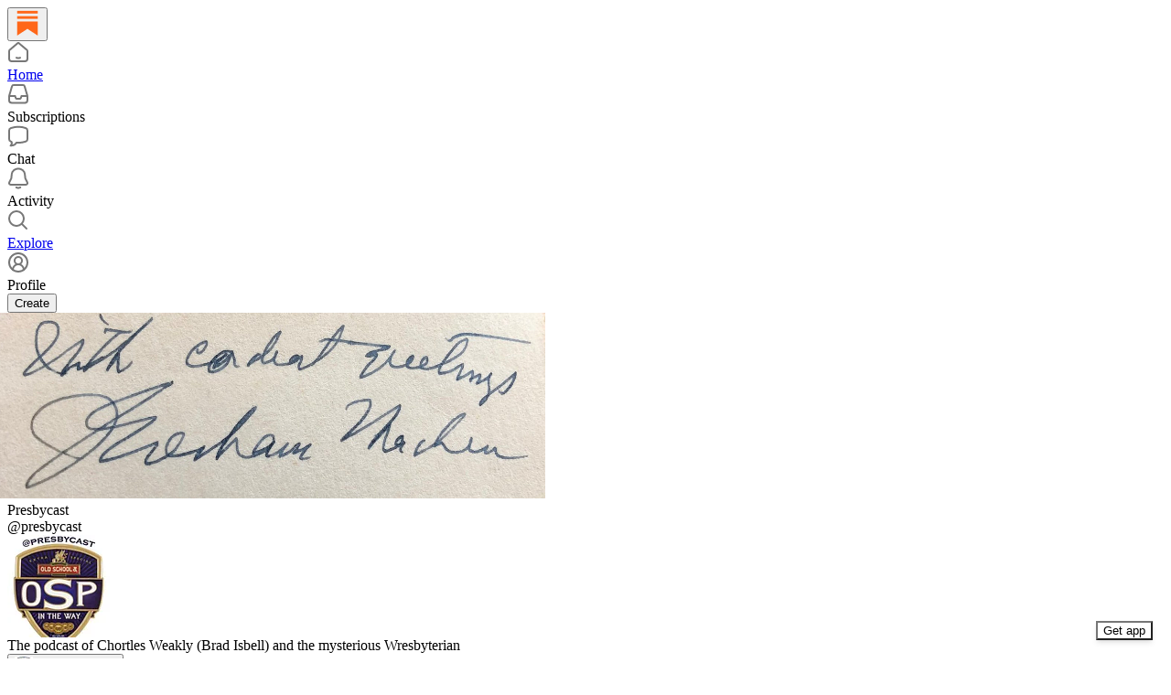

--- FILE ---
content_type: application/javascript
request_url: https://substackcdn.com/bundle/static/js/reader2.29c3cc99.js
body_size: 251811
content:
(()=>{"use strict";var e,t,n,i,r,o,a,l,s={45464:function(e,t,n){n.d(t,{A:()=>i});let i={bubbleStack:"bubbleStack-umAMnU",bubble:"bubble-LfInju",linkBubble:"linkBubble-t8SyEH",paywallBubble:"paywallBubble-HIFC1C",imageGroup:"imageGroup-hmX9Za",hasFooter:"hasFooter-knDZrK",body:"body-SxXE9l",authorName:"authorName-RUTp3m",facepileAvatar:"facepileAvatar-F_BcFw",outgoing:"outgoing-zRoPvi",facepile:"facepile-_l_hyN",readMore:"readMore-OS5vSy",pixels:"pixels-dEQTfm",textLink:"textLink-TnmBfo",linkImg:"linkImg-kNOnWu",linkUrl:"linkUrl-LW11wp",linkTitle:"linkTitle-oVSOfX",reactionsWrapper:"reactionsWrapper-ls9Csz",actions:"actions-QkU3dI",avatarContainer:"avatarContainer-QgIACu",highlight:"highlight-pSh3e7","highlight-animation":"highlight-animation-kGdFb4",highlightAnimation:"highlight-animation-kGdFb4",isLast:"isLast-UDCLfj",quoteBox:"quoteBox-Dcal5K",quote:"quote-IkMApN",incoming:"incoming-yrKQPL",notFirst:"notFirst-MmF7_s",author:"author-naTBRq",hasUnread:"hasUnread-p_1CFW",noUnread:"noUnread-aWF1i8",paywallReplyTag:"paywallReplyTag-AnU7qK",media:"media-H8ykdm",center:"center-F91XRK",right:"right-dRUlyN",iconOnly:"iconOnly-pLEdW7",paywallFade:"paywallFade-jjuRAC",paywallBlur:"paywallBlur-yZ2js3",paywallText:"paywallText-s4FRye"}},67022:function(e,t,n){n.d(t,{A:()=>i});let i={datePicker:"datePicker-GG3Vly"}},65259:function(){},35407:function(e,t,n){n.d(t,{A:()=>i});let i={root:"root-MjHNqP",isOnInbox:"isOnInbox-pP0vQF",inboxColumn:"inboxColumn-SxsPqY",paywallStack:"paywallStack-RdkSad",pubChatColumn:"pubChatColumn-Zck7MX",pubChatFull:"pubChatFull-tEPJ4X",chatPublicationContainer:"chatPublicationContainer-y1FRFU",invitesRow:"invitesRow-QZEeej",show:"show-vL_rsU",unfurl:"unfurl-n5q4dW",sticky:"sticky-ykmBOy",unreadDot:"unreadDot-fNgNDl",unreadTabDot:"unreadTabDot-aqz7wG",selected:"selected-oDAfJA",currentVisibilityBox:"currentVisibilityBox-VAGH9Q",headerPubLink:"headerPubLink-uygNA1",sidebarRowTitle:"sidebarRowTitle-wepYF4",headerPubAvatar:"headerPubAvatar-jFmd9c",inputBox:"inputBox-UuLYvf",textInputInset:"textInputInset-jnSii9",invisible:"invisible-AW4ANv",textInput:"textInput-zlmYim",dropzone:"dropzone-W750JH",newThreadButton:"newThreadButton-POT_Ph",roundedFooterPlaceholder:"roundedFooterPlaceholder-k7TSWJ",chatContainer:"chatContainer-fnFgIy",fade:"fade-HKCqnN",composerLinkPreview:"composerLinkPreview-cBU00h",imageBox:"imageBox-NAFgde",image:"image-PfNhry",deleteFile:"deleteFile-gv_fWj",messageSquareIcon:"messageSquareIcon-_NUoeX",paywall:"paywall-hfm67h",modalChatEditor:"modalChatEditor-bbcasD",newText:"newText-IkD33N",newBorder:"newBorder-fycRk_",jumpButton:"jumpButton-yc047J",jumpBadge:"jumpBadge-IO2hJP"}},44567:function(e,t,n){n.d(t,{A:()=>i});let i={hasModal:"hasModal-bDnxNx",modalViewer:"modalViewer-xO_gxg",active:"active-uB0ZZs",logo:"logo-DQBU5j",back:"back-nF7MN5"}},37343:function(e,t,n){n.d(t,{fZ:()=>h});var i=n(4006),r=n(48697),o=n(17402),a=n(73164);n(84605);var l=n(86500),s=n(58418),c=n(68349);n(24078),n(35369),n(76977);var u=n(63136),d=n(24216);n(39318);var p=n(49807),m=n(98949);function h(e){let t,n,{user:o,pathname:a="/inbox"}=e,[d,h]=(0,s.A)("reader-ios-install-banner",604800),v=(0,m.aR)()?"ios":(0,m.m0)()?"android":null;return d||!v||(null==o?void 0:o.reader_installed_at)||"ios"===v&&(0,c.nr)()&&(a.startsWith(p.TJD)||a.includes("/note/"))||a.startsWith("/chat")?null:(0,i.FD)(f,{className:"app-banner-fixed",children:[(0,i.Y)(g,{surface:"reader"}),(0,i.Y)(b,{}),(0,i.Y)(_,{children:(0,i.Y)(u.EY,{translated:!0,children:"Get the full experience"})}),(0,i.Y)("a",{href:(n=(t=a.split("/")).length>1?t[1]:null)&&["/chat",p.TJD,"/activity","/library"].includes("/".concat(n))?(0,p._h3)({tab:n,redirect:"app-store"}):(0,p._h3)({tab:"inbox",redirect:"app-store"}),className:"app-banner-cta",onClick:()=>{(0,l.u4)(l.qY.APP_BANNER_TAPPED,{surface:"reader"})},children:(0,i.Y)(u.EY,{translated:!0,children:"Get app"})}),(0,i.Y)("button",{className:"reader2-button-reset",onClick:()=>{(0,l.u4)(l.qY.APP_BANNER_DISMISSED),h()},children:(0,i.Y)(r.A,{size:16,className:"app-banner-x-out"})})]})}function g(e){let{surface:t,bannerType:n}=e;return(0,o.useEffect)(()=>{(0,l.u4)(l.qY.APP_BANNER_VIEWED,{surface:t,bannerType:n})},[]),null}let f=(0,d.a)("app-banner"),_=(0,d.a)("app-banner-text");function b(){return(0,i.Y)("div",{className:"app-banner-icon",children:(0,i.Y)(a.A,{height:16})})}},28308:function(e,t,n){n.d(t,{ZT:()=>s});var i=n(4006),r=n(32485),o=n.n(r),a=n(17402);n(15734);var l=n(3680);n(84605),n(58418);let s=function(){let{children:e,className:t,level:n="info",onClose:r}=arguments.length>0&&void 0!==arguments[0]?arguments[0]:{},[s,c]=(0,a.useState)(!1);return s&&"error"!==n?null:(0,i.FD)("div",{className:o()("banner",n,t),children:["error"!==n&&(0,i.Y)(l.A,{width:12,height:12,className:"banner-close",onClick:e=>{e.preventDefault(),e.stopPropagation(),r&&r(),c(!0)}}),e]})}},30796:function(e,t,n){n.d(t,{h:()=>u});var i=n(4006),r=n(32485),o=n.n(r),a=n(17402),l=n(10278),s=n(76977),c=n(71305);function u(e){let{className:t,assets:n,readOnly:r,onClick:u,maxHeight:p=420,children:m,feedItem:h,commentId:g}=e,f=(0,l.Cu)(n),[_,b]=(0,a.useState)(null),v=(0,a.useRef)(null),y=(0,l.wY)(v,0),[Y,w]=f;if(!Y||!w)return null;let k=Y.width&&Y.height?Y.width/Y.height:1,S=w.width&&w.height?w.width/w.height:1,I=k+S,C=y-6,E=Math.min(p,C/I),D=[C*k/I,C*S/I];return(0,i.FD)(s.pT,{ref:v,className:o()(c.A.imageDiptych,t),gap:6,overflow:"hidden",children:[f.map((e,t)=>(0,i.Y)(d,{asset:e.src,explicit:e.explicit,readOnly:r,width:D[t],height:E,index:t,onClick:r?void 0:n=>{n.preventDefault(),u&&u({attachmentId:e.id,attachmentType:"image"}),b({index:t})},children:m},e.src)),!r&&(0,i.Y)(l.yx,{assets:f,imageViewer:_,setImageViewer:b,readOnly:r,feedItem:h,commentId:g})]})}function d(e){let{asset:t,explicit:n,onClick:r,readOnly:a,width:s=500,height:u,children:d,index:p}=e;return(0,i.Y)(l.Vn,{asset:t,explicit:n,onClick:r,readOnly:a,width:s,height:u,className:o()(c.A.diptychImage,c.A["index-".concat(p+1)]),children:d})}},47963:function(e,t,n){n.d(t,{El:()=>T,gF:()=>A,hj:()=>P});var i=n(69277),r=n(70408),o=n(79785),a=n(4006),l=n(17402),s=n(80682),c=n(72880),u=n(84605),d=n(46271),p=n(86500),m=n(94729),h=n(12501),g=n(22057),f=n(35369),_=n(16074),b=n(76977),v=n(20500),y=n(16993),Y=n(63136),w=n(59482),k=n(11510),S=n(39318),I=n(82776),C=n(34372);function E(){let e=(0,o._)(["Accept ","'s gift in the Substack app"]);return E=function(){return e},e}function D(){let e=(0,o._)(["We sent a link to download the Substack app to ","."]);return D=function(){return e},e}function T(){let{utm_campaign:e,utm_source:t,utm_content:n,abTestingId:i,overrideCTA:r,overrideTitle:o,subTitle:s,openUrl:c,giftCard:u,pub:d,facepileUsers:m}=arguments.length>0&&void 0!==arguments[0]?arguments[0]:{},[h,g]=(0,l.useState)(!1),f=(0,l.useCallback)(()=>{g(!0),(0,p.u4)(p.qY.APP_INSTALL_MODAL_OPENED,{utm_campaign:e,utm_source:t,utm_content:n})},[e,t,n]),_=(0,l.useCallback)(()=>{g(!1)},[]);return{open:f,modal:(0,a.Y)(F,{isOpen:h,onClose:_,utm_campaign:e,utm_source:t,utm_content:n,abTestingId:i,overrideCTA:r,overrideTitle:o,subTitle:s,openUrl:c,width:u?450:void 0,giftCard:u,pub:d,facepileUsers:m})}}function A(e){let{utm_campaign:t,utm_source:n,utm_content:i,hideEmailPrompt:r=!1,abTestingId:o,suggestedEmail:l,size:s,padding:c=32,openUrl:d,overrideCTA:p,onSend:m}=e,{iString:h}=(0,u.GO)(),g=(0,k.Iu)();return(0,a.FD)(b.I1,{gap:20,padding:c,children:[!g&&(0,a.FD)(a.FK,{children:[(0,a.Y)(b.pT,{className:C.A.qrCode,padding:20,alignSelf:"center",children:(0,a.Y)(P,{size:s,utm_campaign:t,utm_source:n,utm_content:i,abTestingId:o,openUrl:d})}),!g&&!r&&(0,a.Y)(_.v,{})]}),!g&&!r&&(0,a.Y)(x,{suggestedEmail:l,onSend:m}),g&&(0,a.Y)(f.$n,{href:d||(0,S.wHz)({utm_campaign:t,utm_source:n}),children:p||h("Install the app")})]})}function F(e){var t;let{isOpen:n,onClose:o,utm_campaign:c,utm_content:d,utm_source:p,abTestingId:m,overrideCTA:h,overrideTitle:f,subTitle:_,openUrl:v,width:Y,facepileUsers:w,showMobileClose:C,giftCard:D,pub:T}=e,{iString:F,iTemplate:P}=(0,u.GO)(),x=(0,k.Iu)(),[R,O]=(0,l.useState)(""),L=(0,l.useCallback)(e=>{O(e)},[]),M=(0,l.useCallback)(()=>{O(""),o()},[o]),B=!!D&&!!T,U=(null==D||null==(t=D.gifter)?void 0:t.name)?"Split Zone Duo"===D.gifter.name?"SZD":(0,I.guessFirstName)(D.gifter.name):"",q=f||(B?U?P(E(),U):F("Accept this gift in the Substack app"):F("Download the Substack app"));return(0,a.FD)(y.aF,{isOpen:n,onClose:o,width:Y||360,children:[(0,a.Y)(y.rQ,{title:q,description:_,onClose:o,showClose:!x||C,showDivider:!0}),R?(0,a.Y)(N,{sentEmail:R,closeModal:M}):(0,a.FD)(b.I1,{alignItems:"stretch",paddingTop:32*!!x,children:[B?(0,a.Y)(b.pT,{justifyContent:"center",alignItems:"center",paddingTop:{desktop:20,mobile:0},children:(0,a.Y)(s.N,(0,r._)((0,i._)({},D),{pub:T}))}):(null==w?void 0:w.length)?(0,a.Y)(b.pT,{justifyContent:"center",alignItems:"center",padding:{mobile:8},children:(0,a.Y)(g.Z,{users:w,max:3,size:48})}):x?(0,a.Y)(b.pT,{justifyContent:"center",alignItems:"center",children:(0,a.Y)("img",{src:(0,S.dJ9)("/img/substack-app-icon.png"),height:64,width:64})}):null,(0,a.Y)(A,{utm_campaign:c,utm_source:p,utm_content:d,abTestingId:m,openUrl:v,overrideCTA:h,size:142,onSend:L})]})]})}function P(e){let{utm_campaign:t,utm_source:i,utm_content:r,abTestingId:o,size:s=240,width:c,height:u,openUrl:d}=e,p=(0,l.useRef)(null),m=(0,S.wHz)({utm_campaign:t,utm_source:i,utm_content:r,abti:o}),g=function(e,t){let{result:i}=(0,h.qK)(()=>n.e("4592").then(n.t.bind(n,97283,23)),[],{auto:!0}),r=null==i?void 0:i.default;return(0,l.useMemo)(()=>r&&"undefined"!=typeof window?new r(e(window)):null,[r,...t])}(e=>{let t=e.devicePixelRatio,n=getComputedStyle(document.body),i="rgb(".concat(n.getPropertyValue("--color-primitive-black-rgb"),")");return{width:(null!=c?c:s)*t,height:(null!=u?u:s)*t,type:"canvas",data:d||m,dotsOptions:{color:i,type:"dots"},backgroundOptions:{color:"rgb(".concat(n.getPropertyValue("--color-primitive-white-rgb"),")")},cornersSquareOptions:{color:i,type:"extra-rounded"},cornersDotOptions:{color:i,type:"dot"},qrOptions:{errorCorrectionLevel:"L"}}},[c,u,d]);return(0,l.useEffect)(()=>{let{current:e}=p;if(!e||!g||!g._canvas)return;let t=g._canvas;return t.style.width="".concat(null!=c?c:s,"px"),t.style.height="".concat(null!=u?u:s,"px"),e.style.width="".concat(null!=c?c:s,"px"),e.style.height="".concat(null!=u?u:s,"px"),e.appendChild(t),()=>{e.removeChild(t)}},[g,c,u]),(0,a.Y)("div",{ref:p})}function x(e){let{suggestedEmail:t,onSend:n}=e,{iString:i}=(0,u.GO)(),r=(0,d.Jd)(),[o,s]=(0,l.useState)((null==r?void 0:r.email)||t||""),[c,p]=(0,l.useState)(!1),[h,g]=(0,l.useState)(null);return(0,a.Y)(a.FK,{children:(0,a.FD)(b.I1,{gap:8,children:[(0,a.Y)(w.U,{placeholder:i("Your email"),placement:"end",priority:"primary",type:"email",value:o,onChange:e=>s(e.currentTarget.value),button:(0,a.Y)(f.$n,{loading:c,onClick:async()=>{p(!0);try{await (0,m.x6)("/api/v1/send_app_download_link",{method:"POST",json:{email:o}}),g(null),p(!1),n&&n(o)}catch(e){g("Something went wrong")}},children:i("Send link")})}),h&&(0,a.Y)(v.yn,{align:"center",children:h})]})})}let N=e=>{let{sentEmail:t,closeModal:n}=e,{iString:i,iTemplate:r}=(0,u.GO)();return(0,a.FD)(a.FK,{children:[(0,a.Y)(y.cw,{children:(0,a.FD)(b.I1,{gap:20,justifyContent:"center",alignItems:"center",children:[(0,a.Y)(c.o,{src:"/img/cohorts/local_news/plane.png",maxWidth:64}),(0,a.FD)(b.I1,{gap:4,justifyContent:"center",alignItems:"center",children:[(0,a.Y)(Y.EY.B2,{weight:"semibold",textAlign:"center",children:i("Check your email")}),(0,a.Y)(Y.EY.B3,{color:"secondary",align:"center",children:r(D(),t||"your email")})]})]})}),(0,a.Y)(y.jl,{alignButtons:"stretch",primaryButton:(0,a.Y)(f.$n,{priority:"secondary",onClick:n,children:i("Done")})})]})}},63558:function(e,t,n){n.d(t,{A:()=>s});var i=n(69277),r=n(70408),o=n(32641),a=n(4006),l=n(97731);let s=e=>{var{size:t=20,fill:n="var(--color-fg-primary)"}=e,s=(0,o._)(e,["size","fill"]);return(0,a.Y)(l.A,(0,r._)((0,i._)({},s),{name:"PauseIconFilled",svgParams:{viewBox:"0 0 20 20"},width:t,height:t,fill:n,children:(0,a.Y)("path",{stroke:"none",d:"M5.29883 17.9082H7.52539C8.375 17.9082 8.82422 17.459 8.82422 16.5996V3.29883C8.82422 2.41016 8.375 2 7.52539 2H5.29883C4.44922 2 4 2.44922 4 3.29883V16.5996C4 17.459 4.44922 17.9082 5.29883 17.9082ZM12.3984 17.9082H14.6152C15.4746 17.9082 15.9141 17.459 15.9141 16.5996V3.29883C15.9141 2.41016 15.4746 2 14.6152 2H12.3984C11.5391 2 11.0898 2.44922 11.0898 3.29883V16.5996C11.0898 17.459 11.5391 17.9082 12.3984 17.9082Z"})}))}},43510:function(e,t,n){n.d(t,{A:()=>s});var i=n(69277),r=n(70408),o=n(32641),a=n(4006),l=n(97731);let s=e=>{var{size:t=20,fill:n="var(--color-fg-primary)"}=e,s=(0,o._)(e,["size","fill"]);return(0,a.Y)(l.A,(0,r._)((0,i._)({},s),{name:"PlayIconFilled",svgParams:{viewBox:"0 0 20 20"},width:t,height:t,fill:n,children:(0,a.Y)("path",{stroke:"none",d:"M5.04688 18.5527C5.4375 18.5527 5.76953 18.3965 6.16016 18.1719L17.5469 11.5898C18.3574 11.1113 18.6406 10.7988 18.6406 10.2812C18.6406 9.76367 18.3574 9.45117 17.5469 8.98242L6.16016 2.39063C5.76953 2.16602 5.4375 2.01953 5.04688 2.01953C4.32422 2.01953 3.875 2.56641 3.875 3.41602V17.1465C3.875 17.9961 4.32422 18.5527 5.04688 18.5527Z"})}))}},59307:function(e,t,n){n.d(t,{A:()=>l});var i=n(69277),r=n(70408),o=n(4006),a=n(97731);let l=e=>(0,o.Y)(a.A,(0,r._)((0,i._)({},e),{name:"PlayIconRounded",svgParams:{height:16,width:16},stroke:"none",children:(0,o.Y)("path",{d:"M3.35866 16C2.58101 16 2 15.4101 2 14.4447V1.55531C2 0.598883 2.58101 0 3.35866 0C3.75196 0 4.10056 0.134078 4.54749 0.393296L15.1575 6.54302C15.9531 7.00782 16.3106 7.39218 16.3106 8C16.3106 8.61676 15.9531 9.00112 15.1575 9.45698L4.54749 15.6067C4.10056 15.8659 3.75196 16 3.35866 16Z"})}))},9292:function(e,t,n){n.d(t,{Sb:()=>a});var i=n(69277),r=n(70408),o=n(4006);function a(e){return(0,o.Y)("svg",(0,r._)((0,i._)({width:"12",height:"12",viewBox:"0 0 12 12",xmlns:"http://www.w3.org/2000/svg"},e),{children:(0,o.Y)("path",{d:"M5.67709 10C6.02484 10 6.28151 9.73617 6.28151 9.37872V7.91489H6.37259C7.82981 7.91489 8.69917 8.39574 9.30773 9.54894C9.48574 9.88085 9.69273 9.97021 9.93698 9.97021C10.2682 9.97021 10.5 9.64255 10.5 9.00426C10.5 5.94894 9.16283 4.10638 6.37259 4.10638H6.28151V2.64255C6.28151 2.28511 6.02484 2 5.66881 2C5.43698 2 5.27139 2.09787 5.01886 2.33617L1.73183 5.4766C1.56624 5.6383 1.5 5.82553 1.5 6C1.5 6.16596 1.57038 6.36596 1.73183 6.5234L5.01886 9.68511C5.24655 9.90213 5.43698 10 5.67709 10Z"})}))}n(97731)},6212:function(e,t,n){n.d(t,{$y:()=>eZ,HA:()=>eG,Mq:()=>e1,RR:()=>eJ,dm:()=>e2,sT:()=>eK});var i=n(99851),r=n(69277),o=n(70408),a=n(79785),l=n(4006),s=n(32485),c=n.n(s),u=n(84934),d=n(17402),p=n(15734),m=n.n(p),h=n(43262),g=n(3526),f=n(70997),_=n(76609),b=n(76219),v=n(95337),y=n(71328),Y=n(73694),w=n(70345),k=n(27437),S=n(34746),I=n(13918),C=n(65754),E=n(90177),D=n(41935),T=n(20674),A=n(47789),F=n(84664),P=n(3338),x=n(37494),N=n(76185),R=n(58398),O=n(81209),L=n(65207),M=n(64591),B=n(69656),U=n(77921),q=n(1842),z=n(90847),V=n(49984),W=n(81668),j=n(56778),G=n(52820),K=n(84565),H=n(84605),$=n(13505),J=n(53989),X=n(86500),Q=n(53928),Z=n(66565),ee=n(94729),et=n(64595),en=n(13022),ei=n(1459),er=n(68349),eo=n(24078),ea=n(89490),el=n(35369),es=n(16074),ec=n(76977),eu=n(20500),ed=n(63136),ep=n(36372),em=n(56007),eh=n(36375),eg=n(61554),ef=n(49095),e_=n(98111),eb=n(56458),ev=n(4016),ey=n(96301),eY=n(83873),ew=n(39318),ek=n(41086),eS=n(49807),eI=n(98949),eC=n(82776),eE=n(57324),eD=n(96063);function eT(){let e=(0,a._)(["The full video is for subscribers in the "," plan"]);return eT=function(){return e},e}function eA(){let e=(0,a._)(["The full video is for subscribers in the Founding Member plan"]);return eA=function(){return e},e}function eF(){let e=(0,a._)(["The full video is for paid subscribers"]);return eF=function(){return e},e}function eP(){let e=(0,a._)(["This email is for subscribers in the "," plan"]);return eP=function(){return e},e}function ex(){let e=(0,a._)(["This email is for subscribers in the Founding Member plan"]);return ex=function(){return e},e}function eN(){let e=(0,a._)(["This email is for paid subscribers"]);return eN=function(){return e},e}function eR(){let e=(0,a._)(["Continue reading this post for free, courtesy of ","."]);return eR=function(){return e},e}function eO(){let e=(0,a._)(["This post is for subscribers in the "," plan"]);return eO=function(){return e},e}function eL(){let e=(0,a._)(["This post is for subscribers in the Founding Member plan"]);return eL=function(){return e},e}function eM(){let e=(0,a._)(["This post is for paid subscribers"]);return eM=function(){return e},e}function eB(){let e=(0,a._)(["Subscribe to "," to continue reading"]);return eB=function(){return e},e}function eU(){let e=(0,a._)(["Visit the author’s Substack to subscribe and read more."]);return eU=function(){return e},e}function eq(){let e=(0,a._)(["Visit ",""]);return eq=function(){return e},e}function ez(){let e=(0,a._)(["Support ",""]);return ez=function(){return e},e}function eV(){let e=(0,a._)(["Subscribe to ",""]);return eV=function(){return e},e}function eW(){let e=(0,a._)(["By ",""]);return eW=function(){return e},e}function ej(){let e=(0,a._)(["Subscribe to ",""]);return ej=function(){return e},e}let eG=(e,t)=>!!e&&!e.invite_only&&!!t&&t.has_publication&&!t.is_admin&&!t.is_contributor&&!t.is_public_admin&&(0,ei.e)(t,e),eK=(e,t,n,i)=>"enabled"===e.payments_state?!(null==t?void 0:t.is_subscribed):(null==t?void 0:t.is_free_subscribed)&&"disabled"===e.payments_state&&!e.invite_only?!i&&n&&!(null==t?void 0:t.is_pledged):!(null==t?void 0:t.is_free_subscribed);class eH extends d.Component{async loadReactors(){let e=await m().get("/api/v1/post/".concat(this.props.post.id,"/facepile"));this.setState({reactors:e.body.reactors,restackers:e.body.restackers})}async componentDidMount(){var e,t,n;if(this.props.paywall&&!this.props.postPreview&&this.props.post.hidden&&((0,X.u4)(X.qY.POST_PAYWALL_SHOWN,{post_id:this.props.post.id,post_audience:this.props.post.audience,post_type:this.props.post.type,user:this.props.user,paywall_variant:this.getPaywallConfiguration(this.state.bypassPostUnlockSubscriptionCheck).variant}),(0,Q.jN)(Q.ti.TRACK_PAYWALL_SHOWN),(0,ev.lu)({pub:this.props.pub}))){let e=null==(n=window)||null==(t=n._analyticsConfig)?void 0:t.anonymousId;(0,Z.BU)("paywall_shown",(0,r._)({post_id:this.props.post.id},this.props.user?{user_id:this.props.user.id,user_email:this.props.user.email,membership_type:this.props.user.is_subscribed?"paid":this.props.user.is_free_subscribed?"free":"none"}:e?{anonymousId:e}:{}))}this._triggerShare=()=>this.triggerShare(),null==(e=this.containerRef.current)||e.addEventListener("share-post",this._triggerShare),this.props.post&&this.loadReactors(),.001>Math.random()&&(0,X.kE)({post:this.props.post});let i=(0,ek.y)("subscribe_prompt");i&&("paid"===i?this.props.popToast(()=>(0,l.Y)(ep.y,{text:"Subscription purchased for ".concat(this.props.pub.name)})):this.props.popToast(()=>(0,l.Y)(ep.y,{text:"Subscribed to ".concat(this.props.pub.name)})));let o=null;0x9f7afc3===this.props.post.id&&alert("userAgent: ".concat(navigator.userAgent)),(0,eI.Fr)({checkFirst4:!0})&&(/Instagram/i.test(navigator.userAgent)?o="instagram":/(Messenger|FBAN|FBAV|FB_IAB)/i.test(navigator.userAgent)?o="facebook":/LinkedIn/i.test(navigator.userAgent)&&(o="linkedin")),o?this.setWebviewModalState(o):this.setPostPromptState()}componentWillUnmount(){if(this._triggerShare){var e;null==(e=this.containerRef.current)||e.removeEventListener("share-post",this._triggerShare)}this.props.stopInterval&&this.props.stopInterval()}getPaywallConfiguration(e){let{freeSignup:t,freeTrialCoupon:n,getSettingFor:i,post:r,pub:o,user:a}=this.props,l=!0===this.props.paywall&&o.paywall_free_trial_enabled&&n,s=!!(i("paywall_unlock_tokens")&&"only_paid"===r.audience&&r.teaser_post_eligible&&!(null==a?void 0:a.is_subscribed)&&((null==a?void 0:a.is_free_subscribed)||t||e)&&!(null==a?void 0:a.has_redeemed_post_unlock_token)&&!this.state.hasPostUnlockFailed);return{variant:l?"free_trial":s?"post_unlock":"regular",showPostUnlockPrompt:s}}async setWebviewModalState(e){this.setState({showWebViewModal:{action:"facebook"===e?"read":"follow",platform:e}})}async setPostPromptState(){let{post:e,disableSubscribePrompt:t,readerIsSearchCrawler:n,pub:i,user:r,referringUser:o,forceFollowPrompt:a}=this.props,l="newsletter"===e.type&&!0===this.props.getSettingFor("enable_post_page_conversion")&&!t&&!(0,er.ar)()&&!n,s=this.props.skipFollowPrompt,c=!1;if(a)c=!0;else if(!eC.PUB_IDS_TO_NOT_SHOW_FOLLOW_PROMPT_ON.includes(i.id)&&!s&&l&&o&&o.name&&o.id!==(null==r?void 0:r.id)&&i.author_id!==o.id&&i.contributors.every(e=>e.user_id!==o.id)){let e=[];if(r)try{e=await (0,ee.x6)("/api/v1/feed/following")}catch(e){console.warn("Failed to fetch following state",e)}c=!e.includes(o.id)}let u=l&&!c&&!this.props.paywall&&!this.props.freeSignup&&!r;this.setState({shouldShowFollowPrompt:c,shouldShowSubscribePrompt:u})}triggerShare(){let{fromEmail:e}=arguments.length>0&&void 0!==arguments[0]?arguments[0]:{};this.setState({shareModalOpen:!0,shareModalMedium:e?"email":"web"})}onBottomReached(e){this.state.bottomReached||this.props.postPreview||(this.setState({bottomReached:!0}),(0,X.sM)({post:this.props.post,hasPaywall:e,surface:"publication",trackerUuid:this.props.getCurrentUuid()}))}shouldShowUFI(){let{fromPostPage:e,user:t,pub:n,getSettingFor:i}=this.props,{canShowSubscribeFooterAfterPost:r}=this.state;return!!e&&!!r&&eK(n,t,!!i("payment_pledges_enabled"),this.shouldShowRecommendCta)}shouldTrackPaywallPostSeen(){if("undefined"==typeof window)return!1;let e=document.createElement("div");e.innerHTML=this.props.post.body_html;let t=this.props.pub.post_preview_limit||eC.DEFAULT_PREVIEW_LIMIT,n="",i=!1;for(let r=e.childNodes.length-1;r>=0;r--){let o=e.childNodes[r];if(o&&(n+=o.textContent).length>t){i=!0;break}}return i}render(){var e,t,n,i,o,a,s,d,p;let{user:m,pub:f,post:v,freeSignup:k,freeSignupEmail:E,isServingFreePodcastUrl:T,isShowsPost:F,isTheFreePressTheme:O,reaction_token:V,invisible:G,paywall:K,onChange:H,hideTitle:$,noTitleLink:J,showComments:Q,fromPostPage:Z,freeTrialCoupon:ee,showRestackModal:ei,stripe_publishable_key:er,crossPostInfo:eo,iString:ea,iTemplate:es,themeVariables:eu,referringUser:ed,renderComments:em,renderContent:eg,startInterval:ef,forceFollowPrompt:e_}=this.props,{showTranscription:ey,truncated:ek,autoPlayVoiceOver:eC,reactors:eE,restackers:eB,shouldShowFollowPrompt:eU,shouldShowSubscribePrompt:eq,showWebViewModal:ez,bypassPostUnlockSubscriptionCheck:eV}=null!=(i=this.state)?i:{};if(v.is_geoblocked)return(0,l.Y)(e4,{});let eW=(0,ev.lu)({pub:f}),ej=!!this.context.getConfigFor("like_posts_enabled"),eG=(0,Y.Rv)(null!=(o=ek||v.body_html)?o:"",eW?"h1, h2, h3":"h1, h2, h3, h4"),eK=!K||K&&this.shouldTrackPaywallPostSeen();ef&&eK&&ef({postId:this.props.post.id,containerElementRef:this.containerRef,elementIsStatic:!0});let eH="video"===v.type&&!K&&(null==(e=v.videoUpload)?void 0:e.transcription),eZ=this.shouldShowUFI()&&!(0,ev.lu)({pub:f}),e2=e1(v),e8=!!eE&&eE.length>0,{showPostUnlockPrompt:e6}=this.getPaywallConfiguration(eV),e3=(0,eI.Fr)({checkFirst4:!0}),e7="";e7="video"===v.type?"founding"===v.audience&&(0,eb.m4)(f)?es(eT(),null!=(a=(0,eb.m4)(f))?a:""):es("founding"===v.audience?eA():eF()):"adhoc_email"===v.type?"founding"===v.audience&&(0,eb.m4)(f)?es(eP(),null!=(s=(0,eb.m4)(f))?s:""):es("founding"===v.audience?ex():eN()):e6?e3?ea("Continue reading this post for free in the Substack app"):es(eR(),f.author_name||f.name):"founding"===v.audience&&(0,eb.m4)(f)?es(eO(),null!=(d=(0,eb.m4)(f))?d:""):es("founding"===v.audience?eL():eM());let e9=(0,l.FD)(z.Z,{disabled:!O,post:v,isShowsPost:F,children:[(0,l.Y)(A.I,{post:v,user:m,onChange:H,reaction_token:V,children:e=>(0,l.FD)(l.FK,{children:[(0,l.Y)("div",{className:"available-content",children:ey?(0,l.Y)("div",{className:"container",children:(0,l.Y)(eh.A,{post:v,pub:f,user:m,playerRef:this.videoPlayer})}):(0,l.Y)(x.A,{html:ek||v.body_html||null,pub:f,trackSelection:!0,post:v,themeVariables:eu,user:m,freeSignup:k,freeSignupEmail:E,paywall:K,showing_behind_paywall:!!v.post_paywall_content_for_google,onLike:e})}),v.post_paywall_content_for_google&&(0,l.Y)("div",{className:"paywall-content",children:(0,l.Y)(x.A,{html:v.post_paywall_content_for_google,pub:f,trackSelection:!1,post:v,user:m,freeSignup:k,freeSignupEmail:E,paywall:K,onLike:e})})]})}),!G&&eK&&(0,l.Y)(j.A,{onVisible:()=>this.onBottomReached(!!K)})]}),e5=(0,ev.S2)({pub:f}),te=(0,et.h8)({post:v,pub:f}),tt=this.context.getConfigFor("thefp_show_fixed_footer_paywall"),tn=eW?(0,l.Y)(U.n,{post:v,user:m,pub:f,freeSignupEmail:E}):(0,l.Y)(S.pU,(0,r._)({user:m,freeSignupEmail:E,freeSignup:k,publication:f,post:v,coupon:!0===this.props.paywall&&this.props.pub.paywall_free_trial_enabled?ee:null,showPostUnlockPrompt:e6,magicToken:V,isUnsubscribedPostUnlockUpsell:eV,onOpenPostUnlockModal:eV?()=>this.setState({showPostUnlockModal:!0}):void 0,hasCompletedUnsubscribedUnlock:!!this.state.hasCompletedUnsubscribedUnlock,onPostUnlockError:()=>this.props.popToast(()=>(0,l.Y)(ep.y,{text:ea("Teaser posts are not currently available for this content")}))},Object.assign({title:e7,reauthenticationTitle:ea("To read this, please re-authenticate.")},K)));return(0,l.FD)("article",{className:c()("typography ".concat(v.type,"-post post"),{"shows-post":F,"full-width-image-header":(null==(t=v.postTheme)?void 0:t.header_variant)==="full-width-image",[null!=(p=eD.A.bottomWithTos)?p:"undefined"]:f.has_custom_tos}),ref:this.containerRef,children:[(null==m?void 0:m.is_contributor)&&(null==v?void 0:v.id)&&(null==v?void 0:v.type)==="page"&&(0,l.Y)(el.$n,{priority:"secondary",href:(0,eS.I_S)(f,v.id,{params:{back:document.location.href}}),localNavigation:!1,leading:(0,l.Y)(u.A,{size:20}),children:ea("Edit")}),(0,l.Y)(e0,{post:v,user:m,onChange:H}),(0,l.Y)(R.Z,{isOpen:!!this.state.shareModalOpen,onClose:()=>this.setState({shareModalOpen:!1,shareModalMedium:void 0}),user:m,pub:f,post:v,reaction_token:V,medium:this.state.shareModalMedium||"web"}),this.state.showPostUnlockModal&&(0,l.Y)(P.V,{post:v,pub:f,user:m,freeSignupEmail:E,magicToken:V,onClose:()=>this.setState({showPostUnlockModal:!1}),onSubscriptionComplete:()=>{if(this.setState({hasCompletedUnsubscribedUnlock:!0}),"undefined"!=typeof window&&window.history.replaceState){let e=(0,ew.oRR)({has_completed_unsubscribed_unlock:"true"});window.history.replaceState({},document.title,e)}},onUnlockFailed:()=>{this.setState({hasPostUnlockFailed:!0})},hasCompletedUnlock:!!this.state.hasCompletedUnsubscribedUnlock}),eU&&(0,l.Y)(w.y$,{pub:f,post:v,referringUser:ed,freeSignupEmail:E,forceFollowPrompt:e_,surface:"post-follow-referrer-prompt"}),eq&&(0,l.Y)(L.F,{pub:f,post:v,stripe_publishable_key:er,sharer:ed}),ez&&(0,l.Y)(g.D,{pub:f,slug:v.slug,action:ez.action,platform:ez.platform}),eg?(0,l.FD)(l.FK,{children:[!G&&(0,l.Y)(j.A,{onVisible:()=>{this.onTopReached(!!K)}}),eg({comments:em?em():null,crossPostInfo:eo,postContent:(0,l.FD)(l.FK,{children:[e9,!!(K&&!v.post_paywall_content_for_google&&!T)&&tn]})})]}):(0,l.FD)(l.FK,{children:[(0,l.Y)(eX,{user:null!=m?m:null,pub:f,post:v,isOnPostPage:!0,reaction_token:V,allowEdit:!0,showShare:!0,showSubtitle:!0,showPhoto:!0,showCommentRestack:!f.hide_post_restacks,hideTitle:!!$,noTitleLink:!!J,onChange:H,hideDate:"page"===v.type,hideAudience:"page"===v.type,showReactions:ej,showComments:!!Q,showLabel:!0,fromPostPage:!!Z,onClickCommentButton:this.onCommentButtonClicked,reactors:eE,showRestackModal:!!ei,showTranscriptionButton:!!eH,onTranscriptionClick:this.onTranscriptionClick,autoPlayVoiceOver:eC}),v.age_verification&&v.age_verification.status!==eY.Y.CompletedAdult&&(0,l.Y)(h.J,{content:v,description:v.subtitle,source:"post"}),!G&&eK&&(0,l.Y)(j.A,{onVisible:()=>this.onTopReached(!!K)}),(v.has_voiceover||!!v.voiceoverUpload)&&!O&&(0,l.Y)(_.g,{pub:f,post:v,mediaUploadId:v.voiceover_upload_id,duration:null==(n=v.voiceoverUpload)?void 0:n.duration,autoPlay:eC,href:v.canonical_url,isPaywalled:!v.voiceover_upload_id}),!v.voiceoverUpload&&eC&&e2&&(0,l.Y)(W.w,{postId:v.id,onClose:()=>{(0,X.u4)(X.qY.LISTEN_TO_THIS_POST_MODAL_DISMISSED,{post_id:v.id}),this.setState({autoPlayVoiceOver:!1})}}),eo?(0,l.Y)(y.k,{postType:v.type,crossPostInfo:eo}):null,(0,l.FD)("div",{children:[eG&&eW&&(0,l.Y)(q._,{postId:null==v?void 0:v.id,toc:eG,leftMargin:24,title:v.title,commentCount:v.comment_count,showComments:!0,wordCount:v.wordcount}),eG&&!eW&&(0,l.Y)(M.M,{toc:eG,position:"fixed"}),e9,te&&(0,l.Y)(b.u,{doiUrl:te.doiUrl,pdfUrl:te.pdfUrl}),K&&!v.post_paywall_content_for_google?(0,l.FD)(l.FK,{children:[tn,(0,l.Y)(C.e,{post:v})]}):ek?(0,l.Y)("p",{children:(0,l.FD)(el.$n,{className:"expander",onClick:()=>this.setState({truncated:null}),children:["+ ",ea("show full post")]})}):!["page"].includes(null==v?void 0:v.type)&&(0,l.FD)(l.FK,{children:[eZ&&(0,l.Y)(eJ,{pub:f,post:v,user:m,freeSignup:!!k,freeSignupEmail:E}),!eZ&&this.shouldShowRecommendCta&&(0,l.Y)(N.R,{pub:f}),eo&&("only_paid"===v.audience||"founding"===v.audience)&&(0,l.Y)(e$,{pub:f}),(0,en.Ay)("like_posts_enabled")&&f.community_enabled&&e8&&!O&&(0,l.Y)(ec.fI,{borderTop:"detail-themed",paddingY:16,children:(0,l.Y)(I.d2,{post:v,pub:f,user:m,reactors:eE,secondaryFaces:eB})}),!O&&(0,l.Y)(l.FK,{children:(0,l.Y)("div",{className:"post-footer",children:(0,l.Y)(D.bW,{post:v,pub:f,user:m,onChange:H,postReactionToken:V,position:"post-footer"})})}),(0,l.Y)(C.e,{post:v})]}),v.show_guest_bios&&"podcast"!==v.type&&!eW&&!e5&&(0,l.Y)(eQ,{user:m,post:v})]})]}),eW&&K&&!(null==m?void 0:m.is_subscribed)&&tt&&"everyone"!==v.audience&&(0,l.Y)(B.Q,{pub:f})]})}constructor(e,t){var n,r,o,a;super(e,t),(0,i._)(this,"containerRef",void 0),(0,i._)(this,"podcastCommentInput",void 0),(0,i._)(this,"podcastPlayer",void 0),(0,i._)(this,"videoPlayer",void 0),(0,i._)(this,"shouldShowRecommendCta",void 0),(0,i._)(this,"_triggerShare",void 0),(0,i._)(this,"onTopReached",e=>{this.state.topReached||this.props.postPreview||(this.setState({topReached:!0}),(0,X.Jw)({post:this.props.post,hasPaywall:e,surface:"publication",markRead:!!this.props.user&&!this.props.noPageView,user:this.props.user,trackerUuid:this.props.getCurrentUuid()}))}),(0,i._)(this,"onTranscriptionClick",()=>{this.setState(e=>({showTranscription:!e.showTranscription}))}),(0,i._)(this,"onCommentButtonClicked",e=>{this.props.showComments&&!this.props.post.comment_count&&(e.stopPropagation(),e.preventDefault(),document.dispatchEvent(new CustomEvent("focus-comment-input")))});const l="true"===(0,ek.y)("has_completed_unsubscribed_unlock")&&(null==(n=this.props.user)?void 0:n.is_free_subscribed);(0,ev.lu)({pub:this.props.pub})&&["cbs_news","paramount"].includes((0,ek.y)("utm_source")||"")&&(null==(o=sessionStorage)||o.setItem("is_from_cbs_news","true"));const s=!0===this.props.paywall&&"only_paid"===this.props.post.audience&&this.props.post.teaser_post_eligible,c=!this.props.user&&s,u=this.props.user&&s&&!this.props.user.is_subscribed&&!this.props.user.reader_installed_at&&(l||!this.props.user.is_free_subscribed&&!this.props.user.has_redeemed_post_unlock_token),p={bypassPostUnlockSubscriptionCheck:!!(c||u),showTranscription:!1,autoPlay:!1,autoPlayVoiceOver:!1,commentSort:null!=(a=e.post.default_comment_sort)?a:"best_first",loadedWithHeaderLink:"undefined"!=typeof window&&(null==(r=window.location.hash)?void 0:r.startsWith("#".concat(encodeURIComponent("\xa7")))),reactors:null,feedUrl:null,shouldShowSubscribePrompt:!1,shouldShowFollowPrompt:!1,hasCompletedUnsubscribedUnlock:l};e.paywall||e.post.hidden||!e.post.body_html||(p.canShowSubscribeFooterAfterPost=eZ(e.post.body_html),p.truncated=e.truncateAt?function(e){let t=arguments.length>1&&void 0!==arguments[1]?arguments[1]:1e4,n=arguments.length>2&&void 0!==arguments[2]?arguments[2]:t;if("undefined"==typeof window)return null;let i=document.createElement("div");if(i.innerHTML=e,null===i.textContent||i.textContent.length<t||i.childNodes.length<=1)return null;do i.removeChild(i.lastChild);while(i.childNodes.length>1&&i.textContent.length>n);return i.innerHTML}(e.post.body_html,e.truncateAt,e.truncateTo):null),"undefined"!=typeof window&&window.history.replaceState&&("true"===(0,ek.y)("autoPlay")&&(window.history.replaceState({},document.title,(0,ew.oRR)({autoPlay:null})),p.autoPlay=!0),"true"===(0,ek.y)("play_audio")&&(window.history.replaceState({},document.title,(0,ew.oRR)({play_audio:null})),p.autoPlayVoiceOver=!0)),this.state=p,this.containerRef=(0,d.createRef)(),this.podcastCommentInput=(0,d.createRef)(),this.podcastPlayer=(0,d.createRef)(),this.videoPlayer=(0,d.createRef)(),this.shouldShowRecommendCta=eG(e.pub,e.user)}}(0,i._)(eH,"contextType",K.Ke),(0,i._)(eH,"displayName","Post"),(0,em.Ho)((0,G.WR)((0,J.S0)((0,H.wr)((0,$.BF)(eH)))));let e$=e=>{let{pub:t}=e,{iTemplate:n}=(0,H.GO)();return(0,l.FD)(l.FK,{children:[(0,l.Y)(es.c,{paddingTop:16}),(0,l.FD)(ec.VP,{gap:16,paddingY:32,alignItems:"center",children:[(0,l.FD)(ec.VP,{gap:8,paddingBottom:8,children:[(0,l.Y)(ed.EY.H4,{flex:"grow",align:"center",children:n(eB(),t.name)}),(0,l.Y)(ed.EY.B3,{flex:"grow",align:"center",color:"secondary",children:n(eU())})]}),(0,l.Y)(el.$n,{priority:"primary",onClick:()=>{(0,X.u4)(X.qY.POST_END_CTA_CLICKED,{type:"cross-post"}),(0,er.V2)((0,eS.eV6)(t,{params:{utm_source:eE.VU.postEndCta,addBase:!0}}),{local_navigation:!1})},children:n(eq(),t.name)})]})]})},eJ=e=>{let{pub:t,post:n,user:i,freeSignup:r,freeSignupEmail:o,overridePledgesEnabled:a}=e,{iString:s,iTemplate:c}=(0,H.GO)(),{getSettingFor:u}=(0,J.Pu)(),[p,m]=(0,d.useState)(null),h=(0,ek.y)("just_subscribed"),g="disabled"===t.payments_state&&!t.invite_only&&(u("payment_pledges_enabled")||a),f="enabled"===t.payments_state&&(null==i?void 0:i.is_free_subscribed)&&!(null==i?void 0:i.is_subscribed)?"paid_upsell":g&&(null==i?void 0:i.is_free_subscribed)&&!(null==i?void 0:i.is_pledged)?"pledge_upsell":"free_upsell",_=g&&(null==i?void 0:i.is_free_subscribed)&&!(null==i?void 0:i.is_pledged);(0,d.useEffect)(()=>{(0,X.u4)(X.qY.POST_END_CTA_RENDERED,{pub_id:t.id,post_id:n.id,type:f})},[t.id,n.id,f,_,null==i?void 0:i.is_free_subscribed]);let b=(0,eC.getByLine)(t);return(0,l.FD)(l.FK,{children:[(0,l.Y)(es.c,{paddingTop:16}),(0,l.Y)(j.A,{onVisible:()=>{(0,X.u4)(X.qY.POST_END_CTA_SEEN,{pub_id:t.id,post_id:n.id,type:f})}}),(0,l.FD)(ec.VP,{gap:16,paddingY:32,children:[(0,l.FD)(ec.VP,{gap:8,paddingBottom:8,children:[(0,l.Y)(ed.EY.H4,{flex:"grow",align:"center",children:g&&(null==i?void 0:i.is_free_subscribed)?c(ez(),t.name):c(eV(),t.name)}),(0,l.FD)(ed.EY.B3,{flex:"grow",align:"center",color:"secondary",children:[b?c(eW(),b):null,b&&t.rankingDetail?" \xb7 ":null,t.rankingDetail]}),t.hero_text&&(0,l.Y)(ed.EY.B3,{color:"primary",flex:"grow",align:"center",children:t.hero_text})]}),(0,l.Y)(ec.VP,{alignItems:"center",gap:16,children:_?(0,l.Y)(el.$n,{priority:"primary",onClick:()=>{(0,X.u4)(X.qY.POST_END_CTA_CLICKED,{type:"pledge"}),(0,er.V2)((0,eS.eV6)(t,{params:{utm_source:eE.VU.postEndCta}}),{local_navigation:!1})},children:s("Pledge your support")}):(0,l.FD)(l.FK,{children:[(0,l.Y)(O.A,{pub:t,post:n,user:i,freeSignup:r,freeSignupEmail:o,isStatic:!1,onPrepareData:()=>{m(null)},source:"post-end-cta",className:eD.A.subscribeWidget}),p&&(0,l.Y)(eu.yn,{align:"center",children:p}),!(null==i?void 0:i.is_free_subscribed)&&!h&&(0,l.Y)(ec.VP,{maxWidth:400,children:(0,l.Y)(eg.U,{includeCheckbox:!1,addSubscribePreamble:!0,color:"secondary",textAlign:"center"})})]})})]})]})},eX=e=>{var t,n,i,r;let o,{allowEdit:a,allowSendEmail:s,allowTruncate:u,base_url:d,children:p,className:m,hideAudience:h,hideDate:g,hideTitle:_,hidePinning:b,noTitleLink:y,isStatic:Y,isFreePreview:w,is_draft:k,onChange:S,post:C,pub:A,reaction_token:P,showComments:x,showDatetime:N,showEmailSent:R,showReactions:O,showShare:L,showAppUpsell:M,showSubtitle:B,showPhoto:U,showLabel:q,showRestack:z,showCommentRestack:W,hideAuthor:j,user:G,utm_source:K,fromPostPage:$,onClickCommentButton:J,reactors:X,inThreadHead:Q,publishedPost:Z,compEndsSoon:ee,compEndedRecently:et,siteConfigValues:en={},eligibleForTTS:ei,showRestackModal:er,showIcon:eo,isOnPostPage:ea,showTranscriptionButton:el,onTranscriptionClick:es,isAppMode:eu=!1,republishingPost:ep,autoPlayVoiceOver:em=!1,readInAppText:eh}=e,{iString:eg}=(0,H.GO)(),ef=(0,eI.Fr)({checkFirst4:!0}),eb=ep||C,eY="number"==typeof u?u:45,ew=C.title&&C.title.length>eY,ek=k?C.draft_title:C.title,eT=[(eo||"thread"===C.type)&&(0,l.Y)(F.C,{postType:C.type,isStatic:Y,height:15,className:C.type}),ew&&u?(0,eC.truncateWords)(ek,eY):ek],eA=k?C.draft_subtitle:C.subtitle;C.section_id&&A.sections&&A.sections.length&&(C.section=A.sections.find(e=>e.id===C.section_id));let eF=(0,ey.ZA)({pub:A,subscriptionType:null==G?void 0:G.subscription_type}),eP=!["page"].includes(null==C?void 0:C.type),ex=eP&&Y&&ee&&!eF&&(null==en?void 0:en.continue_support_cta_in_newsletter_emails),eN=e1(C)||ei||C.voiceoverUpload,eR=(null==C?void 0:C.type)==="adhoc_email",eO=eP&&Y&&!eR&&!eu,eL=(0,ev.lu)({pub:A})&&(!!C.postTheme||["video","podcast"].includes(C.type)&&Q);o=C.post_url_override?C.post_url_override:Y&&eu?e_.T.POST_TITLE_APP_MODE_URL:Y?e_.T.POST_TITLE_URL:"".concat((0,eS.wu9)(A,C)).concat(K?"?utm_source=".concat(K):"");let eM="".concat(A.base_url+(eb.section?(0,eS.Dor)(A,{section:eb.section}):""),"/?utm_source=").concat(eE.VU.substack,"&utm_medium=").concat(eE.Jn.menu);return eL?(0,l.Y)(V.Xl,{post:C,postTheme:C.postTheme,title:ek,subtitle:eA,pub:A,inThreadHead:!!Q,autoPlayVoiceOver:em}):(0,l.FD)("div",{className:c()("post-header",m),role:"region","aria-label":eg("Post header"),children:[(0,ev.S2)({pub:A})&&(null!=(r=null==(t=C.postTags)?void 0:t.length)?r:0)>0&&(0,l.Y)(ec.fI,{alignItems:"center",gap:4,paddingBottom:8,children:null==(n=C.postTags)?void 0:n.map((e,t)=>(0,l.FD)(l.FK,{children:[0!==t&&(0,l.Y)(ed.EY.Meta,{children:"—"}),(0,l.Y)(ed.EY.Meta,{as:"a",size:14,href:(0,eS.ii9)(A,e),children:e.name})]}))}),q&&C.section&&(0,l.Y)(ec.fI,{className:"post-label",children:(0,l.Y)(ed.EY.Meta,{as:"a",size:14,href:eM,children:null==(i=eb.section)?void 0:i.name})}),ex&&(0,l.Y)(v.K,{post:C,compAlreadyExpired:et}),!_&&(0,l.Y)("h1",{className:c()("post-title",C.is_published?"published":"restack"!==C.type||ep?"adhoc_email"===C.type?"adhoc":"unpublished":"email-only-cross-post",{"post-title--the-pillar":(0,ev.S2)({pub:A})},eD.A.title),dir:"auto",children:y?eT:(0,l.Y)("a",{href:o,children:eT})}),B&&eA&&(0,l.Y)("h3",{className:c()("subtitle",{"subtitle--the-pillar":(0,ev.S2)({pub:A})},eD.A.subtitle),dir:"auto",children:eA}),"page"===C.type?(0,l.Y)("div",{style:{height:32}}):ea&&!Y?(0,l.FD)(ec.VP,{paddingBottom:16,"aria-label":eg("Post UFI"),role:"region",children:[(0,l.Y)(ec.VP,{paddingY:16,children:(0,l.Y)(T.D,{post:C,pub:A})}),(0,l.Y)(f.p,{user:G,isMobile:ef,post:C}),ef?$&&(0,l.Y)(D.I2,{post:C,pub:A,user:G,isStatic:!!Y,postReactionToken:P,onChange:S,allowEdit:a,hidePinning:b,showEmailSent:R,allowSendEmail:s,hideComments:!x,onCommentsClick:J,showRestackModal:er}):(0,l.Y)(D.bW,{post:C,pub:A,user:G,onChange:S,showRestackModal:er,showTranscriptionButton:el,onTranscriptionClick:es,showClipping:"video"===C.type,postReactionToken:P,position:"post-header"})]}):(0,l.FD)(l.FK,{children:[!eP||Y||Z||Q?eP&&!Y&&Z?(0,l.Y)(D.xx,{post:C,pub:A,user:G,style:"compressed",labelStyle:"counts-or-none",postReactionToken:P,showEmailSent:R,hideShare:!L||"restack"===C.type,hideComments:"restack"===C.type,hideSavePost:"restack"===C.type,hideReactions:"restack"===C.type,showPreamble:!0,onChange:void 0,allowEdit:a,allowSendEmail:s,editButtonIsLast:!0,preambleConfig:{showAudience:!h,showDate:!g,showDatetime:N,showAuthor:!j},isStatic:Y,position:"publisher-post-list"}):Q&&!Y?(0,l.Y)(D.xx,{post:C,pub:A,user:G,style:"compressed",labelStyle:"counts-or-none",postReactionToken:P,hideSavePost:!0,showPreamble:!0,allowEdit:a,allowSendEmail:s,editButtonIsLast:!0,onChange:S,preambleConfig:{showAudience:!h,showDate:!g,showDatetime:N,showAuthor:!j},hideShare:!L,position:"publisher-post-list",isStatic:Y}):eP?(0,l.Y)(I.u3,{user:G,pub:A,post:C,showDate:!g,showDatetime:N,showEmailSent:R,showAudience:!h,showReactions:!eO&&O,showComments:!eO&&x,showShare:!eO&&L,showRestack:!eO&&z,reaction_token:P,onChange:S,isStatic:Y,isFreePreview:w,sharedShareDialog:!0,base_url:d,allowSendEmail:s,allowEdit:a,showAuthor:!j,showPhoto:U,hidePinning:b,inThreadHead:Q,fromPostPage:$,onClickCommentButton:J,reactors:X,isAppMode:eu}):(0,l.Y)("div",{className:"spacer",style:{height:24}}):(0,l.Y)(E.s,{className:"meta-subheader",pub:A,post:C,user:G,showDate:!g,showDatetime:!!N,isStatic:!!Y,postReactionToken:P,onChange:S,allowEdit:a,hidePinning:b,showEmailSent:R,allowSendEmail:s,allowMobileFooter:$,onCommentsClick:J,showRestackModal:er}),eP&&eO&&(0,l.Y)(D.fz,{readInAppText:eh,customization:{showShare:L,showComments:x,showReactions:O,showListen:!z&&!w&&!!eN,showSave:!z,showRestack:z,showCommentRestack:W,showAppUpsell:M}}),eR&&(0,l.Y)("div",{className:"email-ufi-2-empty"})]}),p]})},eQ=e=>{let{user:t,post:n}=e,{iString:i,iTemplate:r}=(0,H.GO)(),o=(0,eC.getBylineUsers)(n).filter(e=>e.is_guest);return 0===o.length?null:(0,l.FD)("div",{className:"post-contributor-footer",children:[(0,l.Y)("div",{className:"container-border"}),o.map(e=>{let n=(0,eC.guessFirstName)(e.name),o=e.primaryPublicationSubscribeUrl;o&&(null==t?void 0:t.email)&&(o=(0,ew.oRR)(o,{email:t.email,autoSubmit:!0,utm_source:eE.VU.substack,utm_campaign:eE._9.guestPostBio,utm_medium:eE.Jn.web}));let a=(0,ew.oRR)((0,eS.gYq)(e),{utm_campaign:eE._9.guestPostBio,utm_medium:eE.Jn.web}),s=!!e.photo_url;return(0,l.Y)("div",{className:c()("post-contributor-bio",{"post-contributor-bio-no-text":!e.bio}),"data-user-id":e.id,children:(0,l.Y)("table",{cellpadding:"0",cellspacing:"0",className:"post-contributor-bio-table",children:(0,l.FD)("tr",{className:"post-contributor-bio-table-row",children:[s&&(0,l.Y)("td",{className:"post-contributor-bio-userhead-cell post-contributor-bio-userhead-cell-web",children:(0,l.Y)(eo.tp,{size:52,user:e,utmSource:"byline"})}),(0,l.Y)("td",{className:"post-contributor-bio-body-cell post-contributor-bio-body-cell-web",children:(0,l.FD)("div",{className:"post-contributor-bio-body",children:[e.bio&&(0,l.Y)("div",{className:"post-contributor-bio-preamble",children:i("A guest post by")}),(0,l.Y)("table",{cellpadding:"0",cellspacing:"0",className:"post-contributor-bio-body-table",children:(0,l.FD)("tr",{className:"post-contributor-bio-body-table-row",children:[(0,l.FD)("td",{className:"post-contributor-bio-copy-cell",children:[!e.bio&&(0,l.Y)("div",{className:"post-contributor-bio-preamble",children:i("A guest post by")}),(0,l.FD)(ec.fI,{gap:4,alignItems:"center",paddingBottom:4,children:[(0,l.Y)(k.ProfileHoverCard,{subject:e,utmSource:"byline",trigger:(0,l.Y)("a",{className:"post-contributor-bio-title no-margin",href:a,native:!0,children:e.name})}),(0,l.Y)(ef.UserStatusSymbols,{size:"sm",tier:e.bestseller_tier,userId:e.id})]}),e.bio&&(0,l.Y)("div",{className:"post-contributor-bio-text",children:e.bio})]}),(0,l.Y)("td",{className:"post-contributor-bio-controls-cell post-contributor-bio-controls-cell-web",children:(0,l.Y)("div",{className:"post-contributor-bio-controls",children:o&&(0,l.Y)("a",{className:"post-contributor-bio-subscribe-button button primary",href:o,native:!0,children:(0,l.Y)("span",{className:"post-contributor-bio-subscribe-button-label",children:r(ej(),n)})})})})]})})]})})]})})})})]})};function eZ(e){let t=arguments.length>1&&void 0!==arguments[1]?arguments[1]:500;if("undefined"==typeof window)return!1;let n=document.createElement("div");n.innerHTML=e;let i="",r=!1;for(let e=n.childNodes.length-1;e>=0;e--){let o=n.childNodes[e];if(o){if((0,er.nB)(o,"button-wrapper")||(0,er.nB)(o,"subscription-widget-wrap")||(0,er.nB)(o,"subscribe-widget")){r=!0;break}if((i+=o.textContent).length>t)break}}return!r}function e0(e){let{post:t,user:n,onChange:i}=e,{onSave:a}=(0,D.Jj)({post:t,isSaved:!1});return(0,d.useEffect)(()=>{if("save"===new URL(location).searchParams.get("action")&&(history.replaceState({},"",(0,ew.oRR)({action:null})),n)){let e=a();i({post:(0,o._)((0,r._)({},t),{is_saved:e})})}},[]),null}function e1(e){var t;return!!(null==(t=e.audio_items)?void 0:t.some(e=>"tts"===e.type))}function e2(e){var t;return!!(null==(t=e.audio_items)?void 0:t.some(e=>"tts"===e.type&&"paywalled"===e.status))}let e4=()=>(0,l.Y)("article",{className:c()("typography post",{"shows-post":!1}),children:(0,l.Y)(ea.az,{className:"container",padding:12,children:(0,l.Y)("p",{align:"center",children:(0,l.Y)(ed.EY,{translated:!0,as:"span",children:"This content has been withheld in your country in response to a legal requirement."})})})})},41935:function(e,t,n){n.d(t,{AS:()=>e7,Bq:()=>e8,Cg:()=>eU,E0:()=>eG,I2:()=>ex,Jj:()=>eW,N9:()=>eR,Ph:()=>eN,WE:()=>e$,Z4:()=>eV,bW:()=>tn,fp:()=>e4,fz:()=>ti,hy:()=>tt,ib:()=>eK,if:()=>eZ,ln:()=>ej,mV:()=>eT,o$:()=>e3,sq:()=>e9,t2:()=>eD,uC:()=>e6,wR:()=>te,xx:()=>eF});var i=n(69277),r=n(70408),o=n(79785),a=n(4006),l=n(32485),s=n.n(l),c=n(36119),u=n.n(c),d=n(7350),p=n.n(d),m=n(54718),h=n(96758),g=n(18771),f=n(14520),_=n(80827),b=n(18931),v=n(57157),y=n(47796),Y=n(3831),w=n(72170),k=n(43954),S=n(69308),I=n(17402),C=n(15734),E=n.n(C),D=n(36066),T=n(89333),A=n(27437),F=n(4013),P=n(20297),x=n(89839),N=n(18325),R=n(43427),O=n(14394),L=n(78330),M=n(15074),B=n(58299),U=n(26184),q=n(97683),z=n(33460),V=n(30653),W=n(55136),j=n(50883),G=n(58398),K=n(94794),H=n(84605),$=n(53989),J=n(85478),X=n(98747),Q=n(46271),Z=n(6049),ee=n(86500),et=n(94729),en=n(12501),ei=n(31669),er=n(68349),eo=n(98920),ea=n(35369),el=n(76977),es=n(88774),ec=n(16993),eu=n(57820),ed=n(63136),ep=n(36372),em=n(25758),eh=n(5180),eg=n(83629),ef=n(28916),e_=n(11510),eb=n(16291),ev=n(98111),ey=n(56262),eY=n(19601),ew=n(39318),ek=n(49807),eS=n(82776),eI=n(30077),eC=n(57324);function eE(){let e=(0,o._)(["Published on ",""]);return eE=function(){return e},e}function eD(e,t){if("button"===e&&"verbose"===t)return 16;if("button"===e)return 20;if("tabs"===e)return 24;if("compressed"===e)return 14;if("large-on-dark"===e)return 20;return 0}let eT=2,eA=e=>{let{isFullWidth:t,children:n}=e;return t?(0,a.Y)(el.Ye,{className:"post-ufi-button-wrapper",gap:8,children:n}):n};function eF(e){let{post:t,pub:n,user:i,style:r,justified:o,isStatic:l,hideReactions:c,hideComments:d,hideShare:p,hideSavePost:h,useShareLabel:g,allowEdit:f,editButtonIsLast:_,onChange:b,hidePinning:v,showEmailSent:y,allowSendEmail:Y,footerHidden:w,onCommentsClick:k,labelStyle:S,showPreamble:C,preambleConfig:E={},position:D,hideByDisabling:A,showRestackButton:F,showRestackModal:P,showClipping:x,hideFeedRestackButton:N,onToggleMenu:R,postReactionToken:O,initialShareTimestamp:L}=e,M=(0,X.oY)(),{showPins:B,showAudience:U,showDate:q,showDatetime:W,showAuthor:j,showPublicationName:G,showCrossPostedPublicationName:$}=E;c=c||!n.community_enabled||!t.slug||t.is_draft;let Q=u()(Object.values((null==t?void 0:t.reactions)||{})),Z=y?!!t.email_sent_at:null,ee=(0,K.aZ)(),{iString:et}=(0,H.GO)(),en=f&&(null==i?void 0:i.is_contributor)&&!ee,ei=eP({post:t,pub:n,user:i,defaultOpen:F&&P&&"post-footer"!==D&&"post-footer-full-width"!==D}),{getConfigFor:er}=(0,J.mJ)(),eo=(0,e_.Iu)(),[el,ec]=(0,I.useState)({isOpen:!1,action:null}),eu=(0,I.useMemo)(()=>{var e;let i=null==(e=t.publishedBylines)?void 0:e[0];return(null==i?void 0:i.name)&&(i.photo_url||n.logo_url)?{author:{id:i.id,name:i.name,photo_url:i.photo_url||null},pub:{subdomain:n.subdomain,name:n.name,logo_url:n.logo_url}}:null},[t.publishedBylines,n.subdomain,n.name,n.logo_url]),ed=!i&&eo&&!l&&!!eu,ep=i&&(0,a.Y)(e2,{style:r,pub:n,post:t,user:i,hidePinning:v,emailSent:null!=Z?Z:void 0,allowSendEmail:Y,footerHidden:w,canBeCrossPosted:F,onToggleMenu:R}),em=!N&&n.community_enabled&&t.slug&&!t.is_draft,eh=F&&!C&&(A||c&&d&&p&&!en),eg="counts-or-none"===S&&t.comment_count?"count":"labels"===S?"cta":"none",ef=i&&t.videoUpload&&(0,eI.Z)(i,t,t.videoUpload),eb="post-footer-full-width"===D;return(0,a.FD)("div",{className:s()("post-ufi","style-".concat(r),{justified:o,themed:M,"single-full-width-button":eh,"vertically-stacked":"shows-episode-player"===D}),children:[(0,a.FD)(eA,{isFullWidth:eb,children:[C&&E&&(0,a.Y)(e5,{pub:n,post:t,showPins:B,showAudience:U,showDate:q,showDatetime:W,showEmailSent:y,showAuthor:j,showPublicationName:G,showCrossPostedPublicationName:$}),en&&!_&&ep,x&&t.videoUpload&&!er("disable_clipping_for_readers")&&(0,a.Y)(T.NJ,{post:t,mediaUpload:t.videoUpload,disabled:!ef,style:r,surface:"post"}),(A||!c)&&(0,a.Y)(eO,{post:t,pub:n,user:i,labelStyle:A&&c?"none":"counts-or-none"===S&&Q?"count":"labels"===S?"cta":"none",style:r,onChange:b,isStatic:!!l,isDisabled:A&&c||"shows-episode-player"===D&&!i,postReactionToken:O,onOpenUpsellModal:ed?()=>ec({isOpen:!0,action:"like"}):void 0}),(A||!d)&&(0,a.Y)(eQ,{post:t,pub:n,isStatic:l,labelStyle:A&&d?"none":eg,style:r,count:t.comment_count,onClick:k,isDisabled:A&&d,onOpenUpsellModal:ed?()=>ec({isOpen:!0,action:"comment"}):void 0}),em&&(0,a.Y)(eM,{pub:n,post:t,onChange:b,style:r,onToggleMenu:R,isStatic:l,onOpenUpsellModal:ed?()=>ec({isOpen:!0,action:"restack"}):void 0}),!p&&(0,a.Y)(z.$8,{post:t,pub:n,user:i,trigger:{style:r,labelStyle:g?"cta":"none",isStatic:l},position:D,initialShareTimestamp:L,showClipping:x&&!!t.videoUpload,disableClipping:!ef})]}),(0,a.FD)(eA,{isFullWidth:eb,children:[!h&&!F&&i&&(0,a.Y)(eJ,{post:t,labelStyle:eg,position:D,style:r,onChange:b}),en&&_&&ep,F&&!en&&"post-header"===D&&(0,a.Y)(a.FK,{children:(0,a.FD)(es.W1,{trigger:(0,a.Y)(ea.K0,{"aria-label":et("View repost options"),priority:"secondary-outline",children:(0,a.Y)(m.A,{size:20})}),children:[i&&(0,a.Y)(e1,{onClick:ei.open,post:t,pub:n,user:i}),(0,a.Y)(eX,{post:t,onChange:b})]})}),F&&!en&&eb&&(0,a.FD)(a.FK,{children:[!h&&(0,a.Y)(eJ,{post:t,labelStyle:"verbose",position:D,style:"button",onChange:b}),i&&(0,a.Y)(e0,{onClick:ei.open,post:t,pub:n,user:i,style:"button"})]})]}),ei.modal,(0,a.Y)(V.M,{isOpen:el.isOpen,setOpen:e=>ec({isOpen:e,action:el.action}),author:null==eu?void 0:eu.author,pub:null==eu?void 0:eu.pub,action:el.action||"like",postId:t.id,postSlug:t.slug})]})}function eP(e){let{pub:t,user:n,post:i,defaultOpen:r=!1}=e,[o,l]=(0,I.useState)(r);return(0,I.useEffect)(()=>{r&&n&&(0,ee.u4)(ee.qY.RESTACK_POST_CLICKED,{restacked_publication_id:t.id,restacked_post_id:i.id,restacking_user_id:n.id,is_from_email:!0})},[r,t,i,n]),{open:()=>l(!0),modal:(0,a.Y)(j.T,{pub:t,user:n,post:i,open:o,setOpen:l}),isOpen:o}}function ex(e){let{post:t,pub:n,user:i,isStatic:r,onChange:o,allowEdit:l,hidePinning:c,showEmailSent:u,allowSendEmail:d,hideComments:m,onCommentsClick:h,showRestackButton:g,showRestackModal:f,setFooterShown:_,postReactionToken:b}=e,v=function(){let e="undefined"==typeof window,[t,n]=(0,I.useState)(e?0:window.pageYOffset),[i,r]=(0,I.useState)(!0),o=(0,I.useMemo)(()=>Date.now()+1e3,[]),a=(0,I.useRef)(0);return(0,I.useEffect)(()=>{let e=p()(()=>{let e=Date.now(),i=(e-a.current)/1e3,l=(t-window.pageYOffset)/i;a.current=e,window.pageYOffset<0||(e<o||-l>100?r(!0):l>100&&r(!1),n(window.pageYOffset))},250);return window.addEventListener("scroll",e),()=>window.removeEventListener("scroll",e)},[t,n,r,o,a,!0]),i}(),y=(0,ep.d)(),Y=(0,ei.V)();return((0,I.useEffect)(()=>{y.addOffset(64*(v?1:-1)),_&&_(!v)},[v,_]),Y)?null:(0,a.Y)(el.pT,{alignItems:"center",padding:8,className:s()("mobile-footer-ufi",{hidden:v}),children:(0,a.Y)(eF,{post:t,pub:n,user:i,isStatic:r,justified:!0,style:"tabs",onChange:o,allowEdit:l,editButtonIsLast:!0,hidePinning:c,showEmailSent:u,allowSendEmail:d,footerHidden:v,labelStyle:"counts-or-none",hideComments:m,onCommentsClick:h,position:"mobile-toolbar",hideByDisabling:!0,showRestackModal:f,showRestackButton:g,postReactionToken:b})})}function eN(e){let{post:t,user:n,surface:i,onChange:r,postReactionToken:o}=e,a=!!(null==t?void 0:t.reaction),l=(0,K.aZ)(),s=(0,en.st)({pathname:(0,ek.yRP)(l?"/api/v1/cross-post/".concat(null==t?void 0:t.id,"/reaction"):"/api/v1/post/".concat(null==t?void 0:t.id,"/reaction"),{token:o}),method:"POST",deps:[null==t?void 0:t.id]});return{isLiked:a,toggle:async()=>{var e;if(s.isLoading)return"error";if(!n)return"unauthorized";let{reaction:o,reactions:a,reactor_names:l}=(0,W.Qw)(n,t);t.reaction=null!=o&&o,t.reactions=a,t.reactor_names=null!=l?l:[],null==r||r({post:t});let c=await s.refetch(o?{method:"POST",json:{reaction:"❤",surface:i}}:{method:"DELETE"}),u=null==c||null==(e=c.response)?void 0:e.status;if(u){let{reaction:e,reactions:i,reactor_names:o}=(0,W.Qw)(n,t);t.reaction=null!=e&&e,t.reactions=i,t.reactor_names=null!=o?o:[],null==r||r({post:t})}return 401===u?"unauthorized":u?"error":o?"liked":"unliked"}}}function eR(){return async function(e,t){let{tabId:n,restacking_user_id:i,media_clip_id:r}=arguments.length>2&&void 0!==arguments[2]?arguments[2]:{};await (0,et.x6)("/api/v1/post/".concat(e,"/reaction"),t?{method:"POST",json:{reaction:"❤",surface:"reader",tabId:n,restacking_user_id:i,media_clip_id:r}}:{method:"DELETE",json:{tabId:n,media_clip_id:r}})}}function eO(e){let{post:t,pub:n,user:i,style:r,labelStyle:o,onChange:l,isStatic:s,isDisabled:c,postReactionToken:d,onOpenUpsellModal:p}=e,{iString:m}=(0,H.GO)(),h=u()(Object.values((null==t?void 0:t.reactions)||{})),g="count"===o?(0,eS.numberToString)(h||0):"cta"===o?"Like":null;return(0,a.Y)(eV,{post:t,pub:n,user:i,onChange:l,isStatic:s,style:r,postReactionToken:d,onOpenUpsellModal:p,children:e=>{let{isLiked:t,handleLike:n}=e;return(0,a.Y)(e4,{style:r,state:t?"liked":void 0,icon:(0,a.Y)(R.A,{className:"icon",height:eD(r),strokeWidth:eT}),onClick:c?()=>{}:n,noLabel:"none"===o,isDisabled:c,ariaLabel:m("Like")+("count"===o?" (".concat((0,eS.numberToString)(h||0),")"):""),ariaPressed:t,children:g})}})}function eL(e){let{style:t,onClick:n}=e;return(0,a.Y)(e4,{style:t,state:void 0,icon:(0,a.Y)(h.A,{className:"icon",height:eD(t),strokeWidth:eT}),"aria-label":"menu",onClick:n})}function eM(e){let{renderTrigger:t,pub:n,post:o,style:l,onToggleMenu:s,onChange:c,isStatic:u,onOpenUpsellModal:d}=e,[p,m]=(0,I.useState)(!1),{iString:h}=(0,H.GO)(),{canRestack:g,isRestacked:f,restacks:_,menuItems:b,nuxModal:v,loggedOutRestackAttempt:y}=(0,ef.I)({pub:n,post:o,onRestack:e=>{null==c||c({post:(0,r._)((0,i._)({},o),{restacked:e,restacks:_+(e?1:-1)})})},renderWithoutUser:!0});if((0,I.useEffect)(()=>{y&&m(!0)},[y]),!g)return null;let Y=!n.community_enabled,w=void 0!==d,k=e=>{if((0,ee.u4)(ee.qY.POST_UFI_BUTTON_CLICKED,{type:"restack",post_id:o.id}),w){e.preventDefault(),e.stopPropagation(),d();return}},S=t?t({restacks:_,isRestacked:f,isDisabled:Y,onClick:k}):(0,a.Y)(e4,{style:l,state:f?"restacked":void 0,icon:(0,a.Y)(B.A,{className:"icon",height:eD(l),strokeWidth:eT}),noLabel:0===_,"aria-label":"menu",isDisabled:Y,onClick:k,children:_.toLocaleString(void 0,{maximumSignificantDigits:4})});return(0,a.FD)(a.FK,{children:[v,Y||w?S:(0,a.Y)(es.W1,{trigger:S,onOpen:()=>{s&&s({active:!0})},onClose:()=>{s&&s({active:!1})},"aria-label":h("View repost options"),children:b}),(0,a.Y)(eo.Z,{displaySignInModal:p,onCloseSignInModal:()=>m(!1),isStatic:!!u,entry:"post-preview-like"})]})}function eB(e){let{postId:t,isOpen:n,onClose:i}=e,r=(0,J.mJ)(),{iString:o}=(0,H.GO)(),[l,s]=(0,I.useState)(),c=!0==r.getConfigFor("enable_post_summarization"),u=(0,I.useRef)(!1),d=(0,I.useCallback)(()=>{u.current=!0,E().post("/api/v1/posts/".concat(t,"/summary")).then(e=>{var t;(null==(t=e.body)?void 0:t.summary)&&s(e.body.summary)}).finally(()=>{u.current=!1})},[t]);return((0,I.useEffect)(()=>{n&&c&&!l&&!u.current&&d()},[n,d,c,l]),c)?(0,a.FD)(ec.aF,{isOpen:n,onClose:i,width:750,children:[(0,a.Y)(ec.rQ,{showClose:!0,title:o("Reader guide"),onClose:i}),(0,a.Y)(el.I1,{padding:16,paddingBottom:32,children:l?(0,a.Y)("div",{dangerouslySetInnerHTML:{__html:l}}):(0,a.Y)(el.I1,{alignItems:"center",justifyContent:"center",style:{flex:1,minHeight:300},children:(0,a.Y)("div",{className:"embed-loader"})})})]}):null}let eU=e=>{let{isOpen:t,setIsOpen:n}=e;return(0,I.useEffect)(()=>{let e=setTimeout(()=>{t&&n(!1)},1e4);return()=>clearTimeout(e)},[t]),(0,a.Y)(ec.aF,{isOpen:t,onClose:()=>n(!1),width:300,children:(0,a.FD)(el.I1,{padding:16,gap:16,children:[(0,a.Y)(ed.EY.H4,{translated:!0,children:"Generating PDF..."}),(0,a.Y)(el.I1,{alignItems:"center",children:(0,a.Y)(eu.y$,{})})]})})};function eq(e){let{post:t,pub:n,user:i,onChange:r,showRestackModal:o,canBeCrossPosted:l,onSummaryOpen:s,onToggleRestackModal:c}=e,{iString:u}=(0,H.GO)(),d="button",p=(0,J.mJ)(),h=!0==p.getConfigFor("enable_post_summarization"),[v,y]=(0,I.useState)(!1),Y=eP({pub:n,user:i,post:t,defaultOpen:o&&l});return(0,I.useEffect)(()=>{null==c||c(Y.isOpen)},[c,Y.isOpen]),(0,a.FD)(a.FK,{children:[(0,a.Y)(eU,{isOpen:v,setIsOpen:y}),(0,a.FD)(es.W1,{trigger:(0,a.Y)(e4,{style:d,icon:(0,a.Y)(m.A,{className:"icon edit-icon",size:eD(d),strokeWidth:2}),noLabel:!0,"aria-label":u("More")}),children:[i&&(0,a.Y)(eX,{post:t,onChange:r,showIcon:!0}),h&&(0,a.Y)(es.Dr,{leading:(0,a.Y)(g.A,{}),onClick:s,children:u("Reader guide")}),l&&(0,a.Y)(es.Dr,{leading:(0,a.Y)(f.A,{}),onClick:()=>{Y.open(),(0,ee.u4)(ee.qY.RESTACK_POST_CLICKED,{restacked_publication_id:n.id,restacked_post_id:t.id,restacking_user_id:i.id,is_from_email:!1})},children:u("Cross post")}),p.getConfigFor("show_open_post_as_pdf_button")&&(0,a.Y)(es.Dr,{leading:(0,a.Y)(_.A,{}),onClick:()=>{y(!0),(0,er.V2)((0,ek.MGs)(n,t.id),{local_navigation:!1})},children:u("Open as PDF")}),i&&(0,a.Y)(es.Dr,{leading:(0,a.Y)(b.A,{}),href:(0,ek.Vtr)(t.id),children:u("Substack Reader")})]}),Y.modal]})}function ez(e){var t;let n=u()(Object.values((null==(t=e.post)?void 0:t.reactions)||{}));return(0,a.Y)(eO,(0,r._)((0,i._)({},e),{labelStyle:n>0?"count":"none"}))}function eV(e){let{post:t,pub:n,user:i,onChange:r,isStatic:o,children:l,style:c,postReactionToken:u,onOpenUpsellModal:d}=e,[p,m]=(0,I.useState)(!1),{isLiked:h,toggle:g}=eN({post:t,user:i,onChange:r,postReactionToken:u}),[f,_]=(0,I.useState)(!1),b=(0,I.useCallback)(async e=>{var n;if(null==e||null==(n=e.stopPropagation)||n.call(e),(0,ee.u4)(ee.qY.POST_UFI_BUTTON_CLICKED,{type:"like",post_id:t.id}),void 0!==d){d(),null==e||e.preventDefault();return}"unauthorized"===await g()&&_(!0)},[g,d,t.id]);return(0,a.FD)("div",{className:s()("like-button-container","post-ufi-button","style-".concat(c),h&&"state-liked"),children:[l({isLiked:h,handleLike:b}),(0,a.Y)(eo.Z,{isStatic:o,displaySignInModal:f,onCloseSignInModal:()=>_(!1),entry:"post-preview-restack"}),!o&&(0,a.Y)(G.Z,{isOpen:p,medium:"web",pub:n,user:i,post:t,onClose:()=>m(!1)})]})}function eW(e){var t;let{post:n,defaultSaved:i,isSaved:r,trackSurface:o}=e;return ej({postId:n.id,defaultSaved:null!=(t=null!=i?i:n.is_saved)&&t,isSaved:r,trackSurface:o})}function ej(e){let{postId:t,defaultSaved:n,isSaved:i,trackSurface:r}=e,[o,a]=(0,I.useState)(n),l=null!=i?i:o,{refetch:s}=(0,en.st)({pathname:"/api/v1/posts/saved",method:"POST",json:{post_id:t,surface:r},deps:[t]}),c=eK();return{isSaved:l,onSave:()=>(s({method:l?"DELETE":"POST"}),a(!l),c(!l),!l)}}async function eG(e,t,n){let{surface:i}=n;await (0,et.x6)("/api/v1/posts/saved",{method:t?"POST":"DELETE",json:{post_id:e}}),(0,ee.u4)(ee.qY.POST_SAVED,{post_id:e,surface:i,is_saved:t})}function eK(){let e=(0,ep.d)(),{iString:t}=(0,H.GO)();return n=>{n?e.popToast(()=>(0,a.Y)(ep.y,{text:t("Post saved"),Icon:v.A,cta:t("View now"),href:(0,ew.c8C)()})):e.popToast(()=>(0,a.Y)(ep.y,{text:t("Post unsaved"),Icon:y.A}))}}let eH=(e,t)=>async n=>{t?(0,ee.u4)(ee.qY.POST_ARCHIVED):(0,ee.u4)(ee.qY.POST_UNARCHIVED),n({type:"inbox_item_archive",payload:{contentKey:e,isArchived:t}});try{await (0,et.x6)("/api/v1/inbox/archive",{method:t?"POST":"DELETE",json:{contentKey:e}})}catch(e){console.error(e)}};function e$(){let e=(0,eh.wA)(),t=t=>{e(eH(t,!1))},n=function(e){let{iString:t}=(0,H.GO)(),n=(0,ep.d)();return i=>{n.popToast(()=>(0,a.Y)(ep.y,{text:t("Post archived"),Icon:Y.A,cta:t("Undo"),onAccept:()=>{e(i)}}))}}(t);return{handleArchive:t=>{e(eH(t,!0)),n(t)},handleUnarchive:t}}function eJ(e){let{style:t,post:n,isSaved:o,labelStyle:l,position:s,onChange:c}=e,{isSaved:u,onSave:d}=eW({defaultSaved:o,post:n,isSaved:n.is_saved,trackSurface:s}),{iString:p}=(0,H.GO)();return(0,a.Y)(e4,{state:u?"saved":void 0,style:t,icon:(0,a.Y)(x.A,{className:"icon",height:eD(t,"verbose"===l?"verbose":null),strokeWidth:eT}),noLabel:"none"===l,verboseLabel:"verbose"===l,onClick:()=>{let e=d();null==c||c({post:(0,r._)((0,i._)({},n),{is_saved:e})})},ariaPressed:u,ariaLabel:p("Save"),children:"cta"===l||"verbose"===l?p("Save"):null})}function eX(e){let{post:t,isSaved:n,onChange:o,showIcon:l}=e,{onSave:s}=eW({defaultSaved:n,post:t,isSaved:t.is_saved}),{iString:c}=(0,H.GO)(),u=t.is_saved?"var(--color-accent-fg-orange)":void 0;return(0,a.Y)(es.Dr,{leading:l?(0,a.Y)(v.A,{style:{stroke:u,fill:u}}):void 0,onClick:()=>{let e=s();null==o||o({post:(0,r._)((0,i._)({},t),{is_saved:e})})},children:c(t.is_saved?"Unsave":"Save")})}function eQ(e){let t,{style:n,count:r,labelStyle:o,post:l,pub:s,isStatic:c,onClick:u,isDisabled:d,onOpenUpsellModal:p}=e,{iString:m}=(0,H.GO)(),h=(0,e_.Iu)(),g=(0,Q.Jd)(),f=(null!=r?r:0)>0,_=void 0!==p&&!g&&h;return t=(null==l?void 0:l.comment_url_override)?l.comment_url_override:c?"".concat(ev.T.HALF_MAGIC_COMMENTS_URL,"&utm_source=").concat(eC.VU.substack,"&utm_medium=").concat(eC.Jn.email):!h||(null==g?void 0:g.is_contributor)?(0,ew.wu9)(s,l,{comments:!0}):(0,ew.XV8)(s.subdomain,l.slug,{params:(0,i._)({comments:!0,utm_source:eC.VU.post,utm_medium:eC.Jn.web},_&&f&&{show_app_upsell:"comment"})}),(0,a.FD)(e4,{style:n,icon:(0,a.Y)(N.A,{className:"icon",height:eD(n),strokeWidth:eT}),href:d?void 0:t,onClick:d?()=>{}:e=>{if((0,ee.u4)(ee.qY.POST_UFI_BUTTON_CLICKED,{type:"comment",post_id:l.id}),_&&!f){p(),e.preventDefault();return}u?u(e):(null==e||e.preventDefault(),window.location.href=t)},noLabel:"none"===o,className:"post-ufi-comment-button",isDisabled:d,ariaLabel:m("cta"===o?"Comment":"View comments"+" (".concat((0,eS.numberToString)(r||0),")")),children:["cta"===o&&m("Comment"),"count"===o&&(0,eS.numberToString)(r||0)]})}function eZ(e){let t,{post:n,user:i,pub:r,style:o,labelStyle:l,isStatic:c,onChange:u,position:d}=e,[p,m]=(0,I.useState)(!1),h=(0,I.useCallback)(()=>{(0,ee.u4)(ee.qY.POST_SHARE_BUTTON_CLICKED,{position:d,post_id:n.id}),m(!0)},[]),{iString:g}=(0,H.GO)();t=n.share_url_override?n.share_url_override:c?n?ev.T.SHARE_URL:ev.T.SHARE_PUB_URL:"javascript:void(0)";let f="none"===l;return(0,a.FD)(a.FK,{children:[(0,a.Y)(e4,{style:o,icon:f?(0,a.Y)(w.A,{className:"icon",height:eD(o),strokeWidth:eT}):null,onClick:h,href:t,noLabel:"none"===l,className:s()(!f&&"no-icon"),children:"cta"===l&&g("Share")}),!c&&(0,a.Y)(G.Z,{isOpen:p,medium:"web",pub:r,user:i,post:n,onChange:u,onClose:()=>m(!1)})]})}function e0(e){let{post:t,user:n,pub:i,onClick:r,style:o}=e,{iString:l}=(0,H.GO)();return(0,a.Y)(a.FK,{children:(0,a.Y)(e4,{style:o,icon:(0,a.Y)(O.A,{className:"icon",height:eD(o,"verbose"),strokeWidth:eT}),onClick:()=>{(0,ee.u4)(ee.qY.RESTACK_POST_CLICKED,{restacked_publication_id:i.id,restacked_post_id:t.id,restacking_user_id:n.id,is_from_email:!1}),r()},noLabel:!1,verboseLabel:!0,title:l("Cross-Post"),children:l("Cross-post")})})}function e1(e){let{post:t,user:n,pub:i,onClick:r}=e,{iString:o}=(0,H.GO)();return(0,a.Y)(a.FK,{children:(0,a.Y)(es.Dr,{onClick:()=>{(0,ee.u4)(ee.qY.RESTACK_POST_CLICKED,{restacked_publication_id:i.id,restacked_post_id:t.id,restacking_user_id:n.id,is_from_email:!1}),r()},children:o("Cross-post")})})}function e2(e){let{style:t,pub:n,post:i,user:r,hidePinning:o,emailSent:l,allowSendEmail:c,footerHidden:u,showRestackModal:d,canBeCrossPosted:p,onSummaryOpen:h,onToggleMenu:g,onToggleRestackModal:f}=e,_=eP({post:i,pub:n,user:r,defaultOpen:d&&p});(0,I.useEffect)(()=>{null==f||f(_.isOpen)},[f,_.isOpen]);let b=(0,a.Y)(e4,{style:t,icon:(0,a.Y)(m.A,{className:"icon edit-icon",size:eD(t),strokeWidth:2}),noLabel:!0});return(0,a.FD)("div",{className:s()("edit-button-container","post-ufi-button","style-".concat(t)),children:[(0,a.Y)(q.D,{trigger:b,pub:n,post:i,user:r,hidePinning:o,emailSent:l,allowSendEmail:c,handleCrossPost:p?()=>{_.open(),(0,ee.u4)(ee.qY.RESTACK_POST_CLICKED,{restacked_publication_id:n.id,restacked_post_id:i.id,restacking_user_id:r.id,is_from_email:!1})}:void 0,onSummaryOpen:h,onToggleMenu:g,disabled:u}),_.modal]})}let e4=(0,I.forwardRef)((e,t)=>{let{icon:n,children:i,state:r,style:o,onClick:l,href:c,noLabel:u,verboseLabel:d,noBorder:p,className:m,isDisabled:h,iconPosition:g="left",title:f,ariaLabel:_,ariaPressed:b}=e;return(0,a.FD)(ea.Nm,{className:s()("post-ufi-button","style-".concat(o),m,r?"state-".concat(r):void 0,h?"state-disabled":void 0,i&&!u?"has-label":"no-label",p?"no-border":"with-border",d?"verbose-label":""),title:f,href:c,onClick:e=>{l&&(e.stopPropagation(),l(e))},ref:t,"aria-label":null!=_?_:f,"aria-pressed":b,children:["left"===g&&n,!u&&i&&(0,a.Y)("div",{className:"label",children:i}),"right"===g&&n]})}),e8=e=>{let{pub:t,post:n,showAuthor:i}=e;return!!(i&&t.bylines_enabled&&(0,eS.getPrintedByline)(t,n))},e6=e=>{let{pub:t,post:n,showAuthor:i,showPhoto:r,isMobileWidth:o}=e;return e8({pub:t,post:n,showAuthor:i})&&!e3({pub:t,post:n,showAuthor:i})&&!e7({pub:t,post:n,showAuthor:i,showPhoto:r})&&!o},e3=e=>{let{pub:t,post:n,showAuthor:i}=e;return e8({pub:t,post:n,showAuthor:i})&&(0,eS.getBylineUsers)(n).length>1},e7=e=>{var t;let{pub:n,post:i,showAuthor:r,showPhoto:o}=e;return!!(e8({pub:n,post:i,showAuthor:r})&&o&&(null==(t=(0,eS.getBylineUsers)(i)[0])?void 0:t.photo_url)&&n.byline_images_enabled)};function e9(e){let{post:t,showDatetime:n,isStatic:i,fromPostPage:r,showReactions:o,language:a="en"}=e,l=t.reactions?Object.values(t.reactions).reduce((e,t)=>e+t,0):0,s=r&&!i&&o&&l>=70&&l<100;return n&&s?(0,eb.A)(t.post_date).locale(a).standardDatetimeWithYear():n&&!s?(0,eb.A)(t.post_date).locale(a).standardDatetime():i?(0,eb.A)(t.post_date).locale(a).standardDate():s?(0,eb.A)(t.post_date).locale(a).standardDate({full:s}):(0,eb.A)(t.post_date).locale(a).standardDateOrTime()}function e5(e){let{pub:t,post:n,showPins:i,showAudience:r,showDate:o,showDatetime:l,showEmailSent:c,showAuthor:u,showPublicationName:d,showCrossPostedPublicationName:p}=e,m=(0,X.oY)(),h=!!(u&&t.bylines_enabled&&(0,eS.getPrintedByline)(t,n)),g=o&&n.post_date&&!n.is_draft,f=c?!!n.email_sent_at:null,{iString:_,iTemplate:b,language:v}=(0,H.GO)();return(0,a.FD)("div",{className:s()("ufi-preamble",{themed:m}),children:[p&&n.restacked_pub_name?(0,a.Y)("div",{className:"ufi-preamble-label cross-posted-pub-name",children:b(eE(),n.restacked_pub_name)}):null,c&&f&&(0,a.Y)("div",{className:"email-sent",title:_("This post was sent as an email"),children:(0,a.Y)(k.A,{className:"post-ufi-preamble-icon",size:16})}),i&&n.is_section_pinned&&(0,a.Y)("div",{className:"pinned",children:(0,a.Y)(U.A,{className:"post-ufi-preamble-icon"})}),"adhoc_email"===n.type?(0,a.Y)("div",{className:"audience-adhoc",children:(0,a.Y)(F.A,{className:"post-ufi-preamble-icon"})}):r&&(0,ey.isPaidAudience)(n.audience)&&(0,a.Y)("div",{className:"audience-lock",children:(0,a.Y)(D.A,{audience:n.audience,className:"lock-icon post-ufi-preamble-icon",size:16})}),e6({pub:t,post:n,showAuthor:h,isMobileWidth:!1})&&(0,a.Y)("div",{className:"ufi-preamble-label author",children:(0,eS.getBylineUsers)(n).length>0?(0,eS.oxfordComma)((0,eS.getBylineUsers)(n).map(e=>(0,a.Y)(a.FK,{children:(0,a.Y)(A.ProfileHoverCard,{subject:e,utmSource:"byline",trigger:(0,a.Y)("a",{href:(0,ek.gYq)(e,{noBase:eg.Z}),onClick:e=>e.stopPropagation(),children:e.name})})}))):(0,eS.getPrintedByline)(t,n)}),d&&(0,a.Y)("div",{className:"post-publication-name",children:t.name}),g&&(0,a.Y)("div",{className:"ufi-preamble-label post-date",title:(0,eb.A)(n.post_date).toISOString(),children:(0,a.Y)("time",{dateTime:(0,eb.A)(n.post_date).toISOString(),children:e9({post:n,showDatetime:l,language:v})})})]})}let te=e=>{let{pub:t,post:n,user:i,onChange:r,postReactionToken:o,onOpenUpsellModal:l}=e;return(0,J.mJ)().getConfigFor("like_posts_enabled")&&t.community_enabled?(0,a.Y)(ez,{style:"button",post:n,pub:t,user:i,onChange:r,postReactionToken:o,onOpenUpsellModal:l}):null},tt=e=>{let{pub:t,post:n,onClick:i,onOpenUpsellModal:r}=e,o=(0,eS.showCommentsOnPost)({publication:t,post:n}),{comment_count:l}=n;return o?(0,a.Y)(eQ,{post:n,pub:t,labelStyle:l>0?"count":"none",style:"button",count:l,onClick:i,onOpenUpsellModal:r}):null};function tn(e){let{hideBottomBorder:t,post:n,pub:i,user:r,onChange:o,onCommentsClick:l,showRestackModal:s=!1,showTranscriptionButton:c,onTranscriptionClick:u,postReactionToken:d,onToggleRestackModal:p,onTranscriptClick:m,position:h}=e,{iString:g}=(0,H.GO)(),f=(0,K.aZ)(),_=(0,J.mJ)(),b=(0,e_.Iu)(),[v,y]=(0,I.useState)({isOpen:!1,action:null}),Y=(0,I.useMemo)(()=>{var e;let t=null==(e=n.publishedBylines)?void 0:e[0];return(null==t?void 0:t.name)&&(t.photo_url||i.logo_url)?{author:{id:t.id,name:t.name,photo_url:t.photo_url||null},pub:{subdomain:i.subdomain,name:i.name,logo_url:i.logo_url}}:null},[n.publishedBylines,i.subdomain,i.name,i.logo_url]),w=!r&&b&&!!Y,k=(null==r?void 0:r.is_contributor)&&!f,{getSettingFor:C}=(0,$.Pu)(),E=!n.is_draft&&(0,eY.A)(r,{enable_restacking:!!C("enable_restacking")},n,i,!1),[D,T]=(0,I.useState)(!1),[A,F]=(0,I.useState)(!1),P=_.getConfigFor("enable_press_kit_preview_modal"),x=r&&n.videoUpload&&(0,eI.Z)(r,n,n.videoUpload),[N,R]=(0,I.useState)(!1);return(0,a.FD)(el.pT,{className:"post-ufi",alignItems:"center",borderTop:"detail-themed",borderBottom:t?void 0:"detail-themed",justifyContent:"space-between",gap:16,flex:"grow",paddingY:16,children:[(0,a.FD)(el.pT,{gap:8,children:[(0,a.Y)(te,{post:n,pub:i,user:r,onChange:o,postReactionToken:d,onOpenUpsellModal:w?()=>y({isOpen:!0,action:"like"}):void 0}),(0,a.Y)(tt,{pub:i,post:n,onClick:l,onOpenUpsellModal:w?()=>y({isOpen:!0,action:"comment"}):void 0}),(0,a.Y)(eM,{pub:i,post:n,onChange:o,style:"button",onOpenUpsellModal:w?()=>y({isOpen:!0,action:"restack"}):void 0}),c&&(0,a.Y)(eL,{style:"button",onClick:u})]}),(0,a.FD)(el.pT,{gap:8,children:[P&&(0,a.Y)(ea.$n,{priority:"secondary-outline",onClick:()=>F(!0),children:g("Assets")}),(0,a.FD)(a.FK,{children:[(0,a.Y)(e4,{style:"button",onClick:()=>{R(!0)},children:g("Share")}),(0,a.Y)(G.Z,{isOpen:N,onClose:()=>R(!1),utm_campaign:"post-expanded-share",user:r,post:n,pub:i,position:h,clippingAllowed:!!x})]}),m&&(0,a.Y)(e4,{onClick:m,style:"button",icon:(0,a.Y)(S.A,{stroke:"var(--color-fg-secondary-themed)",size:16}),children:g("Transcript")}),k?(0,a.Y)(e2,{style:"button",pub:i,post:n,user:r,showRestackModal:s,canBeCrossPosted:E,onSummaryOpen:()=>T(!0),onToggleRestackModal:p}):(r||E)&&(0,a.Y)(eq,{post:n,pub:i,user:r,onChange:o,showRestackModal:s,canBeCrossPosted:E,onSummaryOpen:()=>T(!0),onToggleRestackModal:p})]}),(0,a.Y)(eB,{postId:n.id,isOpen:D,onClose:()=>T(!1)}),P&&(0,a.Y)(em.r,{isOpen:A,onClose:()=>F(!1),post:n}),(0,a.Y)(V.M,{isOpen:v.isOpen,setOpen:e=>y({isOpen:e,action:v.action}),author:null==Y?void 0:Y.author,pub:null==Y?void 0:Y.pub,action:v.action||"like",postId:n.id,postSlug:n.slug})]})}function ti(e){let{isFooter:t,readInAppText:n,customization:{showAppUpsell:o,showShare:l,showComments:c,showReactions:u,showListen:d,showSave:p,showRestack:m,showCommentRestack:h}}=e,g=!t&&(m||d||p),{iString:f}=(0,H.GO)(),_=null!=n?n:f("READ IN APP");return t||l||c||u||d||p||!m?(0,a.FD)(Z.h2,{className:t?"email-ufi-2-bottom":"email-ufi-2-top",width:"100%",children:[m&&t&&(0,a.FD)(a.FK,{children:[(0,a.Y)(tr,{}),(0,a.Y)("tr",{children:(0,a.Y)("td",{children:(0,a.FD)(Z.h2,{width:"100%",className:"email-ufi-2-row",children:[(0,a.Y)("tr",{children:(0,a.Y)("td",{width:"95%",children:l&&(0,a.FD)(Z.tR,{tableClassName:"email-button-outline-wrapper-full-width",aClassName:"email-button-outline full-width",href:ev.T.SHARE_URL,children:[(0,a.Y)(L.A,(0,i._)({},to)),(0,a.Y)("span",{className:"email-button-text",children:f("Share")})]})})}),(0,a.Y)(tr,{})]})})})]}),(0,a.Y)(tr,{}),(0,a.Y)("tr",{children:(0,a.Y)("td",{children:(0,a.Y)(Z.h2,{width:"100%",children:(0,a.FD)("tr",{children:[(0,a.Y)("td",{children:(0,a.FD)(Z.ZB,{gap:8,style:g?void 0:{margin:"0 auto"},children:[u?t?(0,a.FD)(Z.tR,{aClassName:"email-button-outline",href:ev.T.REACTION_URL,children:[(0,a.Y)(R.A,(0,i._)({},to)),(0,a.Y)("span",{className:"email-button-text",children:f("Like")})]}):(0,a.Y)(ta,{href:ev.T.REACTION_URL,children:(0,a.Y)(R.A,(0,i._)({},to))}):null,c?t?(0,a.FD)(Z.tR,{aClassName:"email-button-outline",href:"".concat(ev.T.HALF_MAGIC_COMMENTS_URL,"&utm_source=").concat(eC.VU.substack,"&utm_medium=").concat(eC.Jn.email),children:[(0,a.Y)(N.A,(0,i._)({},to)),(0,a.Y)("span",{className:"email-button-text",children:f("Comment")})]}):(0,a.Y)(ta,{href:"".concat(ev.T.HALF_MAGIC_COMMENTS_URL,"&utm_source=").concat(eC.VU.substack,"&utm_medium=").concat(eC.Jn.email),children:(0,a.Y)(N.A,(0,i._)({},to))}):null,l&&o&&(t?(0,a.FD)(Z.tR,{aClassName:"email-button-outline",href:ev.T.SHARE_URL,children:[(0,a.Y)(M.A,(0,i._)({},to)),(0,a.Y)("span",{className:"email-button-text",children:f("Share")})]}):(0,a.Y)(ta,{href:ev.T.SHARE_URL,children:(0,a.Y)(M.A,(0,i._)({},to))})),h&&(t?(0,a.FD)(Z.tR,{aClassName:"email-button-outline",href:"".concat(ev.T.RESTACK_COMMENT_URL,"&utm_source=").concat(eC.VU.substack,"&utm_medium=").concat(eC.Jn.email),children:[(0,a.Y)(B.A,(0,i._)({},to)),(0,a.Y)("span",{className:"email-button-text",children:f("Restack")})]}):(0,a.Y)(ta,{href:"".concat(ev.T.RESTACK_COMMENT_URL,"&utm_source=").concat(eC.VU.substack,"&utm_medium=").concat(eC.Jn.email),children:(0,a.Y)(B.A,(0,i._)({},to))}))]})}),(0,a.Y)("td",{align:"right",children:(0,a.FD)(Z.ZB,{gap:8,children:[l&&!o&&!t&&(0,a.FD)(Z.tR,{aClassName:"email-button-outline",href:ev.T.SHARE_URL,children:[(0,a.Y)("div",{className:"email-button-spacer"}),(0,a.Y)("span",{className:"email-button-text",children:f("Share")})]}),o&&!t&&(0,a.FD)(Z.tR,{aClassName:"email-button-outline",href:"".concat(ev.T.POST_APP_LINK_URL,"&utm_campaign=email-read-in-app"),children:[(0,a.Y)("div",{className:"email-button-spacer"}),(0,a.Y)("span",{className:"email-button-text",style:{marginRight:4},children:_}),(0,a.Y)(P.A,(0,r._)((0,i._)({},to),{className:s()("icon","text-icon")}))]})]})})]})})})}),(0,a.Y)(tr,{})]}):(0,a.Y)(Z.h2,{className:"email-ufi-2-empty",width:"100%",children:(0,a.Y)("tr",{height:1,children:(0,a.Y)("td",{height:1,style:{fontSize:0,lineHeight:0},children:"\xa0"})})})}function tr(){return(0,a.Y)("tr",{height:16,children:(0,a.Y)("td",{height:16,style:{fontSize:0,lineHeight:0},children:"\xa0"})})}let to={className:"icon",height:18,strokeWidth:1,isStatic:!0,stroke:"#808080",fill:"none"};function ta(e){let{size:t=38,href:n,children:i}=e;return(0,a.Y)(Z.h2,{width:t,children:(0,a.Y)("tr",{children:(0,a.Y)("td",{align:"center",children:(0,a.Y)("a",{className:"email-icon-button",href:n,style:{width:t},children:i})})})})}},15667:function(e,t,n){n.d(t,{H:()=>k,w:()=>w});var i=n(79785),r=n(4006),o=n(37946),a=n(44471),l=n(17402),s=n(84605),c=n(68349),u=n(35369),d=n(76977),p=n(16993),m=n(19832),h=n(84843),g=n(94996),f=n(63136),_=n(11587),b=n(36372),v=n(74588);function y(){let e=(0,i._)(["Your report and profile will be shared with the admins of ","."]);return y=function(){return e},e}let Y=["hate","private_information","plagiarism","impersonation","illegal_activity","spam","pornography","other"],w=["impersonation","spam","pornography","other"];function k(e){var t,n;let{isOpen:i,pub:w,onClose:k,onSubmit:I=()=>Promise.resolve(),canReportToAdmins:C=!1,reasons:E=Y}=e,[D,T]=(0,l.useState)(null),{iString:A,iTemplate:F,language:P}=(0,s.GO)(),[x,N]=(0,l.useState)(null),[R,O]=(0,l.useState)(!1),[L,M]=(0,l.useState)(!1),[B,U]=(0,l.useState)(!C),{popToast:q}=(0,b.d)();if((0,l.useEffect)(()=>{i&&U(!C)},[i,C,E]),(0,l.useEffect)(()=>{B?M(!!D):M(!!x)},[B,D,x,E]),C&&!w)return console.error("Must supply pub if reporting to pub admins is possible"),null;let z=B?"Report to Substack":"Report to the ".concat(I18N.p(null!=(t=null==w?void 0:w.name)?t:"")," admins");return(0,r.FD)(r.FK,{children:[(0,r.FD)(p.aF,{isOpen:i,onClose:k,disableCloseOnBackdropClick:R||B,children:[(0,r.Y)(p.rQ,{title:z,icon:(0,r.Y)(h.qx,{bg:"accent-red",icon:(0,r.Y)(o.A,{stroke:"var(--color-semantic-error-fg-primary)"})}),description:(0,r.Y)(S,{reportingToSubstack:B,pub:null!=w?w:null,onReportToSubstackClicked:()=>{U(!0)}}),showClose:!0,onClose:k}),(0,r.Y)(p.cw,{children:(0,r.FD)(d.I1,{gap:20,children:[B&&(0,r.Y)(r.FK,{children:(0,r.FD)(d.I1,{gap:8,children:[(0,r.Y)(f.EY.B4,{weight:"bold",translated:!0,children:"Reason"}),(0,r.FD)(g.I,{value:null!=D?D:void 0,onChange:e=>{T(e.target.value)},children:[(0,r.Y)(g.K,{children:A("Select a reason")}),E.map(e=>(0,r.Y)("option",{value:e,children:(e=>{let{category:t,language:n="en"}=e;return(0,v.j)({category:t,language:n})})({category:e,language:P})},e))]})]})}),(0,r.FD)(d.I1,{gap:8,children:[(0,r.FD)(d.Ye,{justifyContent:"space-between",children:[B?(0,r.Y)(f.EY.B4,{weight:"bold",translated:!0,children:"Additional details"}):(0,r.Y)(f.EY.B4,{weight:"bold",translated:!0,children:"Reason"}),B&&(0,r.Y)(f.EY.B4,{color:"secondary",translated:!0,children:"Optional"})]}),(0,r.Y)(_.T,{onChange:e=>{N(e.currentTarget.value||null)},placeholder:A("Describe why you're reporting this...")})]})]})}),(0,r.Y)(p.jl,{alignButtons:"stretch",primaryButton:(0,r.Y)(u.$n,{disabled:!L,priority:"destructive",onClick:()=>{O(!0)},children:A("Submit")})})]}),(0,r.Y)(m.m,{isOpen:R,onClose:()=>{O(!1)},title:A("Submit report?"),description:B?A("Reported content will be reviewed and removed if it violates our Content Guidelines."):F(y(),null!=(n=null==w?void 0:w.name)?n:"this publication"),primaryButton:(0,r.Y)(u.$n,{priority:"destructive",onClick:async()=>{O(!1);try{await I({reportCategory:B?D:null,details:x,reportedToSubstack:B})}catch(n){console.error("could not submit report",n);let e=(0,c.uX)(n),t=e&&e.startsWith("Something went wrong")?e:"Something went wrong: ".concat(e);q(()=>(0,r.Y)(b.y,{text:t}));return}q(()=>(0,r.Y)(b.y,{text:"Your report was submitted",Icon:a.A}))},children:A("Submit report")}),secondaryButton:(0,r.Y)(u.$n,{priority:"secondary",onClick:()=>{O(!1)},children:A("Cancel")})})]})}function S(e){var t;let{reportingToSubstack:n,pub:i,onReportToSubstackClicked:o}=e;return n?(0,r.FD)(f.EY,{translated:!0,children:["Report content that violates Substack's"," ",(0,r.Y)(f.Yq,{color:"highlight",href:"https://substack.com/content",target:"_blank",rel:"noreferrer",children:"Content Guidelines"})," ","below. Your report is only viewed by our staff. Find additional reporting options and information in our"," ",(0,r.Y)(f.Yq,{color:"highlight",href:"https://support.substack.com/hc/en-us/articles/23248646000532",target:"_blank",rel:"noreferrer",children:"Standards and Enforcement Help Center"}),"."]}):(0,r.FD)(f.EY,{translated:!0,children:[(0,r.FD)(f.EY.B3,{color:"secondary",translated:!0,children:["Your report and profile will be shared with the admins of ",(0,r.Y)("strong",{children:I18N.p(null!=(t=null==i?void 0:i.name)?t:"")}),", since at Substack we believe publication owners are best able to moderate their communities."]}),(0,r.FD)(f.EY.B3,{translated:!0,color:"secondary",children:["If you believe something violates Substack's"," ",(0,r.Y)(f.Yq,{color:"highlight",href:"https://substack.com/content",target:"_blank",rel:"noreferrer",children:"Content Guidelines"}),", you can"," ",(0,r.Y)(f.Yq,{color:"highlight",onClick:()=>{o()},children:"report it to Substack"})," ","instead."]})]})}},45197:function(e,t,n){n.d(t,{i4:()=>L,qE:()=>W});var i=n(69277),r=n(70408),o=n(32641),a=n(4006);n(32485);var l=n(89230),s=n(44080),c=n(81143),u=n(17402),d=n(82519),p=n(2929),m=n(68058),h=n(92707),g=n(92170),f=n(44512),_=n(40554),b=n(13950);n(62668);var v=n(84605),y=n(97640),Y=n(86500),w=n(55200),k=n(68410),S=n(24078),I=n(15040),C=n(35369),E=n(76977),D=n(88774),T=n(63136),A=n(39318),F=n(80856),P=n(49807),x=n(57324),N=n(72285);let R=x.VU.userMenu,O="https://support.substack.com/hc/en-us/?utm_source=".concat(R);function L(e){var t,n,{user:s,pub:c}=e,u=(0,o._)(e,["user","pub"]);let{isMobile:d}=(0,k.sM)(),p=d&&(null==c||null==(n=c.theme)||null==(t=n.custom_header)?void 0:t.navStyle)!=="stacked"||!s.photo_url?(0,a.Y)(C.K0,{priority:"tertiary",size:"sm",children:(0,a.Y)(l.A,{size:20})}):(0,a.Y)(M,{user:s});return(0,a.Y)(B,(0,r._)((0,i._)({},u),{user:s,pub:c,trigger:p}))}let M=(0,u.forwardRef)((e,t)=>{var{user:n}=e,l=(0,o._)(e,["user"]);let{isMobile:s}=(0,k.sM)();return(0,a.Y)(C.Nm,(0,r._)((0,i._)({},l),{resetCss:!0,position:"relative",className:N.A.avatarButton,showFocus:!0,animate:!0,radius:"full",ref:t,children:(0,a.Y)(I.Ex,{priority:"secondary",theme:"default",fillIcon:!0,placement:"bottom-right",content:(0,a.Y)(d.A,{size:14}),children:(0,a.Y)(S.eu,{user:n,size:s?32:40,"aria-hidden":!0})})}))});function B(e){let{trigger:t,user:n,pub:i,enableCustomerServiceMode:r,disableCustomerServiceMode:o,freeSignup:l}=e,{iString:s}=(0,v.GO)(),{activityUnreadCount:c}=(0,y.Vd)(),{onOpen:u,onClose:d}=(0,b.xF)(),w=e=>()=>{(0,Y.u4)(e)};return(0,a.FD)(D.W1,{trigger:t,onOpen:()=>{(0,Y.u4)(Y.qY.USER_MENU_OPENED),u()},onClose:()=>{(0,Y.u4)(Y.qY.USER_MENU_DISMISSED),d()},"aria-label":s("More options"),children:[(0,a.Y)(U,{user:n}),(0,a.FD)(D.H9,{children:[(0,a.Y)(D.Dr,{href:(0,A.oT5)({urlParams:{utm_source:R}}),onClick:w(Y.qY.USER_MENU_FEED_CLICKED),leading:(0,a.Y)(h.A,{size:20}),native:!0,children:s("Home")}),(0,a.Y)(D.Dr,{href:(0,A.q$g)({utm_source:R}),onClick:w(Y.qY.USER_MENU_READER_CLICKED),leading:(0,a.Y)(g.A,{size:20}),native:!0,children:s("Subscriptions")}),(0,a.Y)(D.Dr,{href:(0,P.ehp)(),onClick:w(Y.qY.USER_MENU_CHAT_CLICKED),leading:(0,a.Y)(m.A,{size:20}),native:!0,children:s("Chat")}),(0,a.Y)(D.Dr,{href:(0,A.M)({utm_source:R}),onClick:w(Y.qY.USER_MENU_ACTIVITY_CLICKED),leading:(0,a.Y)(p.A,{size:20}),native:!0,children:(0,a.FD)(E.pT,{flex:"grow",justifyContent:"space-between",children:[s("Activity"),c>0&&(0,a.Y)(_.T,{className:"indicator-badge",count:c})]})}),(0,a.Y)(D.Dr,{href:(0,A.U4Y)(),onClick:w(Y.qY.USER_MENU_DISCOVER_CLICKED),leading:(0,a.Y)(f.A,{size:20}),native:!0,children:s("Explore")})]}),(0,a.Y)(q,{freeSignup:null!=l&&l,pub:null!=i?i:null,user:n}),(0,a.Y)(z,{pub:null!=i?i:null}),!n.reader_installed_at&&(0,a.Y)(D.H9,{children:(0,a.Y)(D.Dr,{href:(0,A.DS2)({utm_campaign:x._9.appMarketing,utm_content:x.fL.userMenuLink}),priority:"accent",native:!0,children:s("Get the app")})}),(0,a.Y)(V,{enableCustomerServiceMode:r,disableCustomerServiceMode:o,pub:null!=i?i:null,user:n}),(0,a.Y)(W,{pub:null!=i?i:null})]})}let U=e=>{let{user:t}=e,{iString:n}=(0,v.GO)(),i=(0,w.l)(t,{utm_source:R}),r="",o="";return t&&(r=(null==t?void 0:t.profile_set_up_at)&&t.name?t.name:t.email,o=(null==t?void 0:t.profile_set_up_at)?t.handle?"@".concat(t.handle):null:n("Set up your profile")),(0,a.Y)(D.Dr,{href:i,onClick:()=>(0,Y.u4)(Y.qY.USER_MENU_PROFILE_CLICKED),native:!0,children:(0,a.FD)(E.pT,{gap:12,alignItems:"center",children:[(0,a.Y)(S.eu,{size:40,user:null!=t?t:void 0,"aria-hidden":!0}),(0,a.FD)(E.I1,{flex:"grow",children:[(0,a.Y)(T.EY.B4,{weight:"semibold",children:r}),o&&(0,a.Y)(T.EY.B4,{color:"secondary",children:o})]})]})})},q=e=>{let{freeSignup:t,user:n,pub:i}=e,{iString:r}=(0,v.GO)(),o=i&&(t||n&&(n.is_subscribed||n.is_free_subscribed)),l=!!(null==n?void 0:n.subdomain),c=n?(0,A.yRA)(n,{params:{utm_source:x.VU.substack}}):void 0;return l||o?(0,a.FD)(D.H9,{children:[o&&(0,a.Y)(D.Dr,{href:(0,A.yRP)("/account",{utm_source:R}),onClick:()=>(0,Y.u4)(Y.qY.USER_MENU_MANAGE_SUBSCRIPTION_CLICKED),priority:"secondary",native:!0,children:r("Manage subscription")}),l&&c&&(0,a.Y)(D.Dr,{priority:"secondary",href:c,native:!0,trailing:(0,a.Y)(s.A,{}),children:r("Dashboard")})]}):null},z=e=>{let{pub:t}=e,{iString:n}=(0,v.GO)();return(0,a.FD)(D.H9,{children:[(0,a.Y)(D.Dr,{href:(0,A.tFi)({utm_source:R}),onClick:()=>(0,Y.u4)(Y.qY.USER_MENU_ACCOUNT_SETTINGS_CLICKED),priority:"secondary",native:!0,children:n("Settings")}),(0,a.Y)(D.Dr,{href:O,priority:"secondary",children:n("Support")}),(0,a.Y)(D.Dr,{href:(0,A.bgT)({utm_source:R,for_pub:null==t?void 0:t.subdomain}),priority:"secondary",native:!0,children:n("Sign out")})]})},V=e=>{let{disableCustomerServiceMode:t,enableCustomerServiceMode:n,pub:i,user:r}=e;return(null==r?void 0:r.is_global_admin)&&(n||t)?(0,a.FD)(D.H9,{children:[n&&(0,a.Y)(D.Dr,{priority:"secondary",onClick:n,trailing:(0,a.Y)(c.A,{}),native:!0,children:"Enter support mode"}),t&&(0,a.Y)(D.Dr,{priority:"secondary",onClick:t,trailing:(0,a.Y)(c.A,{}),native:!0,children:"Exit support mode"}),i&&(0,a.Y)(D.Dr,{priority:"secondary",href:"".concat((0,P.$_T)({subdomain:"admin"}),"/publications/").concat(i.id),trailing:(0,a.Y)(c.A,{}),native:!0,children:"Open in Underground"})]}):null},W=e=>{let{pub:t}=e,{iString:n}=(0,v.GO)();return(0,a.Y)(D.H9,{children:(0,a.Y)(T.EY.B4,{size:12,color:"secondary",children:(0,a.FD)(E.pT,{gap:12,padding:8,className:"footer",children:[(0,a.Y)(T.Yq,{href:(0,A.DNs)(null,{params:{utm_source:R}}),native:!0,children:n("About")}),(0,a.Y)(T.Yq,{href:(0,F._)({pub:t,utm_source:R}),children:n("Privacy")}),(0,a.Y)(T.Yq,{href:(0,F.Ru)({pub:t,utm_source:R}),children:n("Terms")}),(0,a.Y)(T.Yq,{href:(0,F.iQ)({utm_source:R}),children:n("Data")}),(0,a.Y)(T.Yq,{href:(0,F.an)({utm_source:R}),children:n("Accessibility")})]})})})}},58050:function(e,t,n){n.d(t,{A:()=>T,cC:()=>A,km:()=>F,ku:()=>C,tg:()=>D,uy:()=>E});var i=n(69277),r=n(79785),o=n(4006),a=n(91648),l=n.n(a),s=n(74242),c=n(31062),u=n(17402),d=n(25250),p=n(82936),m=n(84605),h=n(46271),g=n(72026),f=n(6547),_=n(94729),b=n(76528),v=n(68349),y=n(88774),Y=n(36372),w=n(46453),k=n(50963);function S(){let e=(0,r._)(["Followed ",""]);return S=function(){return e},e}function I(){let e=(0,r._)(["Unfollowed ",""]);return I=function(){return e},e}function C(e){let t=(0,h.Jd)();return(0,b.OU)("/api/v1/feed/following",(0,i._)({auto:!!t},e))}function E(){let{mutate:e}=(0,d.iX)();return function(){for(var t=arguments.length,n=Array(t),i=0;i<t;i++)n[i]=arguments[i];return e("/api/v1/feed/following",...n)}}function D(e,t){let{data:n}=C(t);return(null!=n?n:[]).includes(null!=e?e:0)}function T(e,t,n){let{isFollowing:i,toggle:r}=A(e,t,n),a=(0,h.Jd)(),l=(0,p.Hv)(null==e?void 0:e.id),s=!!(a&&e&&a.id!==e.id)&&!l,c=[];return s&&c.push((0,o.Y)(y.Dr,{leading:i?(0,o.Y)(f.A,{stroke:"var(--color-fg-primary)"}):(0,o.Y)(g.D,{stroke:"var(--color-fg-primary)"}),onClick:r,children:i?"Unfollow":"Follow"})),c}function A(e,t,n,i){let r=(0,h.Jd)(),{onboardingModalRef:a,requireLogin:u}=(0,w.eE)(),d=D(null==e?void 0:e.id,i),{mutate:p,data:g}=C(i),f=(0,Y.d)(),b=(0,k.$k)((null==e?void 0:e.name)||""),{iString:y,iTemplate:E}=(0,m.GO)(),T=async i=>{if(e){if(!r&&a.current)return void(u?u():a.current.open());p(function(){let t=arguments.length>0&&void 0!==arguments[0]?arguments[0]:[];return i?[...t,e.id]:l()(t,e.id)},{revalidate:!1});try{await (0,_.x6)("/api/v1/feed/".concat(e.id,"/follow"),{method:i?"POST":"DELETE",json:{surface:t,noteId:n}}),f.popToast(()=>(0,o.Y)(Y.y,{Icon:i?s.A:c.A,text:i?E(S(),b):E(I(),b),cta:y("Undo"),onAccept:()=>T(!i)}))}catch(e){f.popToast(()=>(0,o.Y)(Y.y,{text:(0,v.uX)(e)}));return}}};return{isFollowing:d,toggle:()=>T(!d),isLoaded:!!g}}function F(e,t,n){let{isFollowing:i,toggle:r}=A(e,t,n),[o,a]=(0,u.useState)(!1);return{isFollowing:i,buttonProps:{onClick:()=>{r(),i||a(!0)},onMouseLeave:()=>a(!1)}}}},62668:function(e,t,n){n(17402)},46275:function(e,t,n){n.d(t,{BR:()=>s,Sn:()=>l});var i=n(4006),r=n(17402),o=n(92636);let a=(0,r.createContext)({isOnDestination:(0,o.Sg)()});function l(e){let{children:t}=e,n=(0,r.useMemo)(()=>({isOnDestination:(0,o.Sg)()}),[]);return(0,i.Y)(a.Provider,{value:n,children:t})}function s(){return(0,r.useContext)(a)}a.displayName="IsDestinationContext"},95899:function(e,t,n){n.d(t,{HW:()=>u,xc:()=>d});var i=n(4006),r=n(17402),o=n(46271),a=n(94729),l=n(58278),s=n(82776);let c=(0,r.createContext)({viewerProfile:{profile:null,loading:!1},setViewerProfile:()=>void 0,profiles:new Map,setProfile:()=>void 0});function u(e){let{value:t,handle:n,children:o}=e,[a,l]=(0,r.useState)({profile:null,loading:!1}),[s,u]=(0,r.useState)(new Map(t?[[n||t.id,{profile:t,loading:!1}]]:[])),d={viewerProfile:a,setViewerProfile:(0,r.useCallback)((e,t)=>{l(n=>n.profile===e&&n.loading===t?n:{profile:e,loading:t})},[]),profiles:s,setProfile:(0,r.useCallback)((e,t,n)=>{u(i=>{var r,o;if((null==(r=i.get(e))?void 0:r.profile)===t&&(null==(o=i.get(e))?void 0:o.loading)===n)return i;let a=new Map(i);return a.set(e,{profile:t,loading:n}),a})},[])};return(0,i.Y)(c.Provider,{value:d,children:o})}function d(){var e,t,n,i;let{subjectId:u,subjectName:d,delayLoading:p}=arguments.length>0&&void 0!==arguments[0]?arguments[0]:{},m=(0,o.Jd)(),{viewerProfile:h,setViewerProfile:g,profiles:f,setProfile:_}=(0,r.useContext)(c),[b,v]=(0,r.useState)(null);if("string"==typeof u)if(u.includes("-")){let e=u.split("-");u=e[0],d=e.slice(1).join("-")}else u.startsWith("@")&&(u=u.slice(1));let y=u?f.get(u):null,Y=(0,r.useCallback)(async e=>{g(h.profile,!0);let t=(0,l.JG)(e.name,{hashIfEmpty:!0});try{let n=await (0,a.x6)("/api/v1/user/".concat(e.id,"-").concat(t,"/public_profile/self"));g(n,!1)}catch(e){e instanceof Error&&v(e),g(null,!1)}},[h,g,v]),w=null==y?void 0:y.profile,k=h.profile,S=(0,r.useCallback)(async e=>{!k&&m&&Y(m),_(e,w,!0);try{let t=d&&(0,l.JG)(d,{hashIfEmpty:!0}),n=await (t?(0,a.x6)("/api/v1/user/".concat(e,"-").concat(t,"/public_profile")):(0,a.x6)("/api/v1/user/".concat(e,"/public_profile")));_(e,n,!1)}catch(t){t instanceof Error&&v(t),_(e,w,!1)}},[w,_,d,k,Y,m]);(0,r.useEffect)(()=>{p||(null==y?void 0:y.profile)||(null==y?void 0:y.loading)||b||!u||S(u),p||h.loading||h.profile||b||!m||Y(m)},[p,u,S,y,b,h,Y,m]);let I=(null==(t=h.profile)||null==(e=t.publicationUsers)?void 0:e.find(e=>(0,s.isAtLeastContributorRole)(e.role)))||{publication:null==m||null==(n=m.dashboard_pubs)?void 0:n[0]};return{loading:!!(null==y?void 0:y.loading),viewerProfile:h.profile,subjectProfile:null==y?void 0:y.profile,viewingOwnProfile:!!(h.profile&&h.profile.id===(null==y||null==(i=y.profile)?void 0:i.id)),firstEligibleViewerPublication:I,refetch:S,error:b}}c.displayName="ProfileContext"},15975:function(e,t,n){n.d(t,{D:()=>l,v:()=>a});var i=n(4006),r=n(17402);let o=(0,r.createContext)({scheduledLiveStreams:[],removeScheduledLiveStream:()=>{}});function a(){return(0,r.useContext)(o)}function l(e){let{scheduledLiveStreams:t,children:n}=e,[a,l]=(0,r.useState)(null!=t?t:[]),s=e=>{l(t=>t.filter(t=>t.liveStream.id!==e))},c=(0,r.useMemo)(()=>({scheduledLiveStreams:a,removeScheduledLiveStream:s}),[a]);return(0,i.Y)(o.Provider,{value:c,children:n})}},39738:function(e,t,n){n.d(t,{U:()=>a});var i=n(17402),r=n(46271),o=n(94729);let a=e=>{let t=(0,r.Qg)();(0,i.useEffect)(()=>{let n=async()=>{try{await (0,o.x6)("/api/v1/user-setting",{method:"PUT",json:{type:"last_home_tab",value_text:e}})}catch(e){}};(null==t?void 0:t.user_id)&&t.last_home_tab!==e&&n()},[t,e])}},98747:function(e,t,n){n.d(t,{oY:()=>a,wX:()=>l});var i=n(4006),r=n(17402);let o=(0,r.createContext)({hasThemedBackground:!1});function a(){var e;return!!(null==(e=(0,r.useContext)(o))?void 0:e.hasThemedBackground)}function l(e){let{value:t,children:n}=e,a=(0,r.useMemo)(()=>t,Object.values(t));return(0,i.Y)(o.Provider,{value:a,children:n})}o.displayName="ThemeContext"},95282:function(e,t,n){n.d(t,{MT:()=>K,YU:()=>V,cl:()=>z,qN:()=>B});var i=n(69277),r=n(70408),o=n(79785),a=n(4006),l=n(17402),s=n(43262),c=n(27437),u=n(84777),d=n(84605),p=n(85478),m=n(42686),h=n(89607),g=n(27749),f=n(22434),_=n(27332),b=n(40740),v=n(6950),y=n(75840),Y=n(25859),w=n(4560),k=n(58292),S=n(60897),I=n(86500),C=n(56804),E=n(12501),D=n(68349),T=n(76977),A=n(63136),F=n(504),P=n(5180),x=n(83629),N=n(56262),R=n(83873),O=n(49807),L=n(44307);function M(){let e=(0,o._)(["This comment is only visible to paid subscribers of ",""]);return M=function(){return e},e}function B(e){let{comment:t,item:n,isParent:o,showReplyingTo:s,showContext:c,utm_content:u,parentCommentUserId:d,hideable:m=!1}=e,h=(0,g.PK)(),_=(0,y.T)(),v=(0,P.l$)(n),Y="treatment"===(0,p.mJ)().getConfigFor("web_gutterless_feed")&&"permalink"!==h&&"post-discussion"!==h,w=!t.ancestor_path,S=n.publication&&n.post&&(0,N.getPostAuthor)(n.publication,n.post),T=(0,E.st)({pathname:"/api/v1/trending-topics/toggle",method:"POST"}),A=null;if(!w){var R,L,M;let e=null==(R=t.ancestor_path)?void 0:R.split(".").pop(),i=e&&Number(e);A=null!=(M=null==(L=n.parentComments)?void 0:L.find(e=>(null==e?void 0:e.id)===i))?M:null}let B=!!(s&&(w&&S||!w&&A)),z=(0,F.KY)(n,{isModuleItem:!0}),V=async()=>{var e,t,i,r,o;(0,F.Qb)(n,h,"context",{tabId:_}),(0,I.u4)(I.qY.SEE_MORE_NOTES_IN_CATEGORY_CLICKED,{tagId:null==(e=n.context.tag)?void 0:e.id,noteId:null==(t=n.comment)?void 0:t.id}),await T.refetch({method:"POST",json:{enable:!0,categoryID:null==(r=n.context)||null==(i=r.tag)?void 0:i.id}}),(0,D.V2)("/home/category/".concat(null==(o=n.context.tag)?void 0:o.id),{local_navigation:!1})},W=(0,N.getCommentAuthor)(t),j=(0,l.useRef)(t.reaction),[G,K]=(0,l.useState)(!1);(0,l.useEffect)(()=>{!j.current&&t.reaction&&n.canShowFollowUpsell&&K(!0),j.current&&!t.reaction&&K(!1),j.current=t.reaction},[t.reaction,n.canShowFollowUpsell]);let H=!o&&["comment_like","comment_restack","note_like","generic"].includes(n.context.type),$={comment:t,item:n,author:W,trackProfileClicked:()=>(0,F.Qb)(n,h,"profile",{tabId:_}),utm_content:u,hideable:m,parentCommentUserId:d,showReplyMeta:B,isTopLevel:w,postAuthor:S,parentComment:A,onSavePostClick:z,showFollowUpsell:G,onFollowUpsellDismiss:()=>K(!1)};return(0,a.Y)(k.CF,{showGutter:o,hasContext:c,onClick:e=>{if(!e.defaultPrevented&&!v){(0,F.Qb)(n,h,"item",{tabId:_});let i="search"===h&&"undefined"!=typeof location?location.pathname:null,r=(0,O.Zgx)(t,{noBase:!t.hidden&&x.Z,urlParams:{utmSource:i}});(0,C.o)(e,t.hidden&&n.publication?(0,O.eV6)(n.publication,{addBase:!0,params:{next:r}}):r,{newTab:!!t.hidden,native:t.hidden,state:{showBack:!0}})}},entityKey:n.entity_key,children:(0,a.FD)(b.k,{user:W,item:n,comment:t,children:[c||H?(0,a.Y)(f.x,{context:n.context,onClick:()=>(0,F.Qb)(n,h,"context",{tabId:_}),utm_content:u}):null,n.context.tag?(0,a.Y)(f.x,{context:(0,r._)((0,i._)({},n.context),{type:"topic"}),onClick:V,utm_content:u}):null,Y?(0,a.Y)(U,(0,i._)({},$)):(0,a.Y)(q,(0,i._)({},$))]})})}function U(e){var t,n;let{comment:i,item:r,author:o,trackProfileClicked:l,utm_content:s,hideable:c,parentCommentUserId:u,showReplyMeta:d,isTopLevel:p,postAuthor:h,parentComment:f,onSavePostClick:b,showFollowUpsell:Y,onFollowUpsellDismiss:S}=e,I=(0,g.PK)(),C=(0,y.T)();return(0,a.FD)(T.VP,{gap:12,children:[(0,a.FD)(T.Ye,{gap:12,alignItems:"start",children:[(0,a.Y)(T.ov,{height:40,children:(0,a.Y)(k.NT,{user:o,onClick:l,utm_content:s})}),(0,a.FD)(T.I1,{gap:4,flex:"grow",minWidth:0,children:[(0,a.Y)(_.LY,{author:o,post:null!=(t=r.post)?t:void 0,comment:i,onClick:l,utm_content:s,publication:null!=(n=r.publication)?n:void 0,item:r,allowHide:c,parentCommentUserId:u}),d&&(0,a.Y)(G,{isTopLevel:p,postAuthor:null!=h?h:null,parentComment:f,item:r})]})]}),i.body&&(0,a.Y)(V,{comment:i,item:r}),i.attachments&&(0,a.Y)(m.ti,{parent:i,attachments:i.attachments,onAttachmentClick:function(){let{commentId:e,attachmentType:t,attachmentId:n}=arguments.length>0&&void 0!==arguments[0]?arguments[0]:{};(0,F.Qb)(r,I,"attachment",{tabId:C,extraEventProps:{commentId:e,clicked_attachment_type:t,clicked_attachment_id:n}})},onSavePostClick:b,utm_content:s,item:r}),!i.hidden&&(0,a.Y)(w.M,{item:r,comment:i}),Y&&(0,a.Y)(v.Z,{author:o,noteId:i.id,onDismiss:S})]})}function q(e){var t,n;let{comment:i,item:r,author:o,trackProfileClicked:l,utm_content:s,hideable:c,parentCommentUserId:u,showReplyMeta:d,isTopLevel:p,postAuthor:h,parentComment:f,onSavePostClick:b,showFollowUpsell:Y,onFollowUpsellDismiss:S}=e,I=(0,g.PK)(),C=(0,y.T)();return(0,a.FD)(T.Ye,{gap:12,alignItems:"start",children:[(0,a.Y)(k.NT,{user:o,onClick:l,utm_content:s}),(0,a.FD)(T.I1,{gap:8,flex:"grow",minWidth:0,children:[(0,a.FD)(T.I1,{gap:12,children:[(0,a.FD)(T.I1,{gap:4,children:[(0,a.Y)(_.LY,{author:o,post:null!=(t=r.post)?t:void 0,comment:i,onClick:l,utm_content:s,publication:null!=(n=r.publication)?n:void 0,item:r,allowHide:c,parentCommentUserId:u}),d&&(0,a.Y)(G,{isTopLevel:p,postAuthor:null!=h?h:null,parentComment:f,item:r}),i.body&&(0,a.Y)(V,{comment:i,item:r})]}),i.attachments&&(0,a.Y)(m.ti,{parent:i,attachments:i.attachments,onAttachmentClick:function(){let{commentId:e,attachmentType:t,attachmentId:n}=arguments.length>0&&void 0!==arguments[0]?arguments[0]:{};(0,F.Qb)(r,I,"attachment",{tabId:C,extraEventProps:{commentId:e,clicked_attachment_type:t,clicked_attachment_id:n}})},onSavePostClick:b,utm_content:s,item:r})]}),!i.hidden&&(0,a.Y)(w.M,{item:r,comment:i}),Y&&(0,a.Y)(v.Z,{author:o,noteId:i.id,onDismiss:S})]})]})}function z(e){let{publication:t}=e;return(0,a.Y)(a.FK,{children:(0,a.Y)(u.m,{pubId:t.id,utmSource:"feed",trigger:(0,a.Y)(Y.Yq,{href:(0,O.$_T)(t),target:"_blank",children:t.name})})})}function V(e){let{comment:t,item:n,large:i,paddingRight:r}=e,o=(0,g.PK)(),c=(0,y.T)(),{bodyJson:u,truncatedBodyJson:d,isTruncated:p,shouldExpandInline:m}=(0,S.A)(t),[f,_]=(0,l.useState)(!1),b=i||!p||f,v=b?u:d;return t.age_verification&&t.age_verification.status!==R.Y.CompletedAdult?(0,a.Y)(T.VP,{paddingTop:8,children:(0,a.Y)(s.T,{content:t,description:t.body,source:"feed"})}):(0,a.FD)(T.I1,{className:L.A.feedCommentBody,paddingRight:r,children:[(0,a.Y)(k.Wz,{children:t.hidden&&n?(0,a.Y)(W,{pub:null==n?void 0:n.publication}):v&&(0,a.Y)(h.w,{content:v,onLinkClicked:()=>{n&&(0,F.Qb)(n,o,"link",{tabId:c,extraEventProps:{commentId:t.id}})},attachedLinks:K(t)},b)}),!b&&(0,a.Y)(j,{onClick:e=>{n&&(0,F.Qb)(n,o,"see_more",{tabId:c,extraEventProps:{commentId:t.id}}),m?(e.preventDefault(),_(!0)):(0,D.V2)((0,O.Zgx)(t,{noBase:x.Z,urlParams:{utmSource:"search"===o&&"undefined"!=typeof location?location.pathname:null}}),{event:e,state:{showBack:!0}})}})]})}function W(e){let{pub:t}=e,{iString:n,iTemplate:i}=(0,d.GO)(),r=(null==t?void 0:t.name)||"";return(0,a.FD)(a.FK,{children:[(0,a.Y)("i",{children:i(M(),r)}),(0,a.Y)("br",{}),(0,a.Y)("b",{children:n("Subscribe to view →")})]})}function j(e){let{iString:t}=(0,d.GO)();return(0,a.FD)(T.pT,{className:L.A.seeMore,children:[(0,a.Y)(T.pT,{className:L.A.seeMoreFade}),(0,a.Y)(A.EY.B3,{color:"secondary",weight:"medium",className:L.A.seeMoreText,children:(0,a.Y)(Y.Yq,(0,r._)((0,i._)({},e),{children:t("See more")}))})]})}function G(e){var t;let{isTopLevel:n,postAuthor:i,parentComment:r,item:o}=e,l=n?i:r?{id:r.user_id,user_id:r.user_id,name:r.name,photo_url:r.photo_url,handle:r.handle}:i,s=n?(0,O.q$n)(o.publication,o.post,{noBase:x.Z}):(0,O.Zgx)(r,{noBase:x.Z}),u=(null==(t=n?i:r)?void 0:t.name)||"";return l?(0,a.FD)(A.EY.B5,{color:"secondary",translated:!0,children:["Replying to"," ",(0,a.Y)(c.ProfileHoverCard,{subject:l,utmSource:"feed",trigger:(0,a.Y)(Y.Yq,{href:s,children:I18N.p(u)})})]}):null}function K(e){return e.attachments?e.attachments.map(e=>"link"===e.type?e.linkMetadata.url:"post"===e.type?(0,O.wu9)(e.publication,e.post):"publication"===e.type?(0,O.$_T)(e.publication):"comment"===e.type?(0,O.Zgx)(e.comment):"").filter(Boolean):[]}},10398:function(e,t,n){n.d(t,{Hr:()=>E,Sl:()=>T});var i=n(69277),r=n(70408),o=n(79785),a=n(4006),l=n(78649),s=n(84605),c=n(42686),u=n(89607),d=n(95282),p=n(81992),m=n(27332),h=n(25859),g=n(60897),f=n(99662),_=n(24078),b=n(76977),v=n(63136),y=n(83629),Y=n(83357),w=n(49095),k=n(49807),S=n(57324),I=n(44307);function C(){let e=(0,o._)(["This content is only visible to paid subscribers of ",""]);return C=function(){return e},e}function E(e){let{parent:t,comment:n,publication:i,readOnly:r,onAttachmentClick:o,utm_content:s,isDm:c,isPermalink:u,commentId:d}=e,p=(0,Y.g)({onClick:()=>null==o?void 0:o({commentId:String(n.id)}),href:r?void 0:(0,k.Zgx)(n,{noBase:y.Z}),state:{showBack:!0}});return(0,a.Y)(l.Q,{children:(0,a.Y)(D,{readOnly:r,linkProps:p,isEmbed:f.y,children:(0,a.Y)(T,{parent:t,comment:n,publication:i,readOnly:r,onAttachmentClick:o,utm_content:s,isDm:c,isPermalink:u,commentId:d})})})}function D(e){let{children:t,readOnly:n,linkProps:o,isEmbed:l}=e;return(0,a.Y)(b.I1,(0,r._)((0,i._)({as:n?"div":"a",bg:"primary",border:"detail",radius:"md",padding:12,gap:8,target:l()?"_blank":void 0,draggable:!1},o),{showFocus:!0,animate:!0,className:I.A.commentContainer,children:t}))}function T(e){var t,n,i,r;let{parent:o,comment:l,publication:s,readOnly:c,onAttachmentClick:u,utm_content:d,isDm:p,isPermalink:m,commentId:h}=e,{truncatedBodyJson:f}=(0,g.A)(l,{truncationProfile:"small"}),_=null!=(r=l.user)?r:l.user_id?{id:l.user_id,name:null!=(t=l.name)?t:"",photo_url:l.photo_url,bestseller_tier:null!=(n=l.user_bestseller_tier)?n:void 0,status:null!=(i=l.userStatus)?i:null}:null;return(0,a.FD)(a.FK,{children:[_&&(0,a.Y)(A,{commentUser:_,comment:l,readOnly:c,utm_content:d}),(0,a.Y)(F,{parent:o,comment:l,publication:s,truncatedBodyJson:f,isDm:p,onAttachmentClick:u,utm_content:d,readOnly:c,isPermalink:m,commentId:h})]})}function A(e){let{commentUser:t,comment:n,readOnly:i,utm_content:r}=e;return t?(0,a.FD)(b.pT,{gap:8,alignItems:"center",justifyContent:"start",children:[(0,a.Y)(Y.N,{href:(0,k.gYq)(t,{noBase:y.Z,utm_content:S.fL.substackFeedItem,utm_source:null!=r?r:void 0}),target:(0,f.y)()?"_blank":void 0,showBack:!0,radius:"full",showFocus:!0,animate:!0,children:(0,a.Y)(_.eu,{size:20,user:t})}),(0,a.Y)(v.EY.B4,{weight:"medium",color:"primary",children:i?t.name:(0,a.FD)(b.pT,{gap:8,direction:"row",justifyContent:"space-between",children:[(0,a.Y)(h.yp,{user:t,utm_source:S.VU.substackFeedItem,utm_content:r,children:t.name}),(null==t?void 0:t.bestseller_tier)!=null&&(0,a.Y)(w.UserStatusSymbols,{tier:t.bestseller_tier,userId:t.id,size:"xs"})]})}),(0,a.Y)(v.EY.B4,{as:"span",color:"secondary",children:(0,a.Y)(m.Iz,{timestamp:n.date,comment:n})})]}):null}function F(e){var t,n,i,r,o;let{parent:l,comment:c,publication:u,truncatedBodyJson:d,isDm:p,isPermalink:m,readOnly:h,onAttachmentClick:g,utm_content:f,commentId:_}=e,{iString:b,iTemplate:v}=(0,s.GO)(),y=null!=(o=null==u?void 0:u.name)?o:b("this publication"),Y=v(C(),y),w=null==l||null==(t=l.attachments)?void 0:t.some(e=>"image"===e.type||"video"===e.type),k=null==(n=c.attachments)?void 0:n.some(e=>"image"===e.type||"video"===e.type),S=null==(i=c.attachments)?void 0:i.some(e=>"image"!==e.type&&"video"!==e.type&&"live_stream"!==e.type),I=null==(r=c.attachments)?void 0:r.some(e=>"post"===e.type&&(e.postSelection||e.postImageSelection));return w||k&&S||S&&!I?(0,a.Y)(P,{comment:c,truncatedBodyJson:d,hiddenText:Y,onAttachmentClick:g,utm_content:f}):(0,a.Y)(x,{comment:c,truncatedBodyJson:d,hiddenText:Y,onAttachmentClick:g,utm_content:f,readOnly:h,isDm:p,isPermalink:m,commentId:_})}function P(e){var t,n;let{comment:i,truncatedBodyJson:r,hiddenText:o,onAttachmentClick:l,utm_content:s}=e;return(0,a.Y)(a.FK,{children:(0,a.FD)(b.pT,{gap:8,direction:"row",flex:"grow",justifyContent:"space-between",children:[(0,a.FD)(b.I1,{gap:4,children:[(0,a.Y)(u.T,{content:r,isHidden:i.hidden,hiddenText:o,attachedLinks:(0,d.MT)(i)}),(0,a.Y)(p.ot,{attachments:null!=(t=i.attachments)?t:[],onAttachmentClick:l,utm_content:s})]}),(0,a.Y)(c.Yw,{attachments:null!=(n=i.attachments)?n:[]})]})})}function x(e){var t;let{comment:n,truncatedBodyJson:i,hiddenText:r,onAttachmentClick:o,utm_content:l,readOnly:s,isDm:p,isPermalink:m,commentId:h}=e;return(0,a.FD)(a.FK,{children:[(0,a.Y)(u.T,{content:i,isHidden:n.hidden,hiddenText:r,attachedLinks:(0,d.MT)(n)}),(0,a.Y)(c.ti,{attachments:null!=(t=n.attachments)?t:[],onAttachmentClick:o,utm_content:l,isRestack:!0,readOnly:s,isDm:p,isPermalink:m,commentId:h})]})}},77405:function(e,t,n){n.d(t,{s:()=>ew,J:()=>eS});var i=n(69277),r=n(70408),o=n(32641),a=n(4006),l=n(32708),s=n(82853),c=n(48309),u=n(42691),d=n(49436),p=n(84934),m=n(70010),h=n(93540),g=n(80964),f=n(54718),_=n(47796),b=n(57157),v=n(17402),y=n(41935),Y=n(94090),w=n(82936),k=n(58050),S=n(84605),I=n(40691),C=n(85478),E=n(46271),D=n(27749),T=n(32485),A=n.n(T),F=n(45773),P=n(78834),x=n(70511),N=n(78649),R=n(72880),O=n(93355),L=n(86500),M=n(12501),B=n(17028),U=n(62870),q=n(93812),z=n(92563),V=n(29682),W=n(39318),j=n(49807),G=n(98949);let K={header:"header-LkrdOr",footer:"footer-EnTWMp",swatchContainer:"swatchContainer-aa9QGg",checkIconContainer:"checkIconContainer-OhnBup",downloadOverlay:"downloadOverlay-xLD7ZC"};function H(e){var t,n,i,r,o,l;let{comment:s,imageShareAsset:c,aspectRatio:u}=e,{width:d,height:p}=(0,z.S8)(u),{img:m,imgDownload:h,shareData:g,useNativeShare:f}=(0,O.Y)({shareTitle:"A note from ".concat(s.name),shareText:s.body,shareUrl:(0,j.M$q)("c-".concat(s.id)),imageUrl:null!=(t=null==c?void 0:c.composed_url)?t:"",imageDownloadUrl:null!=(o=null!=(r=(0,W.tbS)({noteId:"c-".concat(s.id),variant:null!=(n=null==c?void 0:c.variant)?n:"orange",type:"composed",aspectRatio:null!=(i=null==c?void 0:c.aspectRatio)?i:"stories"}))?r:null==c?void 0:c.composed_url)?o:"",imageUrlSameOrigin:null!=(l=null==c?void 0:c.composed_url)?l:""});async function _(){if((0,L.u4)(L.qY.NOTE_IMAGE_ASSET_DOWNLOADED,{comment_id:s.id,aspect_ratio:null==c?void 0:c.aspectRatio,source:"note-image-asset",interaction:"click"}),g)try{await navigator.share(g)}catch(e){}}return(0,a.Y)(U.Cs,{onClick:_,href:f?void 0:h,children:(0,a.FD)(U.OK,{size:p,aspectRatio:d/p,children:[!(0,G.Fr)()&&m&&(0,a.Y)(U.lh,{className:K.downloadOverlay,onClick:_,width:d}),(0,a.Y)(U.BB,{img:m})]})})}function $(e){var t,n,i;let{comment:r}=e,[o,l]=(0,v.useState)("stories"),[s,c]=(0,v.useState)("orange"),u=((e,t)=>{let{result:n,error:i}=(0,M.st)({pathname:"/api/v1/note/assets/c-".concat(e.id),query:{aspectRatio:t},deps:[e.id,t],auto:!0});return(0,v.useMemo)(()=>i?[]:n,[n,i])})(r,o),d=null==u?void 0:u.find(e=>e.aspectRatio===o&&e.variant===s),p=null!=(i=null==(n=r.attachments)||null==(t=n.find(e=>"image"===e.type))?void 0:t.imageUrl)?i:r.photo_url;return(0,a.Y)(N.Q,{children:(0,a.FD)(Q,{children:[(0,a.Y)(B.az,{className:K.header,children:(0,a.Y)(Z,{aspectRatio:o,setAspectRatio:l})}),(0,a.Y)(B.Ye,{justifyContent:"center",padding:12,children:(0,a.Y)(H,{aspectRatio:o,comment:r,imageShareAsset:d})}),(0,a.Y)(J,{selectedVariant:s,setSelectedVariant:c,photoUrl:p})]})})}function J(e){let{selectedVariant:t,setSelectedVariant:n,photoUrl:i}=e;return(0,a.Y)(B.fI,{gap:8,justifyContent:"center",children:V.ix.map(e=>(0,a.Y)(X,{variant:e,setSelectedVariant:n,isSelected:t===e,photoUrl:i},e))})}function X(e){let{variant:t,setSelectedVariant:n,isSelected:o,photoUrl:l}=e,s=(0,q.kE)({variant:t,width:32,height:32,backgroundImageSrc:l});return(0,a.FD)(B.az,{width:32,height:32,radius:"sm",cursor:"pointer",overflow:"hidden",sizing:"border-box",position:"relative",onClick:function(){n(t)},className:A()(K.swatchContainer,o&&K.selected),children:[(0,a.Y)(B.az,{className:K.checkIconContainer,children:o&&(0,a.Y)(F.A,{size:24})}),"css"===s.type?(0,a.Y)(B.az,{height:32,width:32,sizing:"border-box",style:s.style}):(0,a.Y)(R.o,{src:s.src,maxWidth:32,imageProps:(0,r._)((0,i._)({},s.imgProps),{height:32})})]})}let Q=(0,B.I4)({display:"flex",direction:"column",alignItems:"center",overflow:"hidden",paddingBottom:20});function Z(e){let{aspectRatio:t,setAspectRatio:n}=e;return(0,a.Y)(B.fI,{gap:8,borderBottom:"detail",padding:16,justifyContent:"center",children:V.yo.map(e=>(0,a.Y)(B.$n,{size:"sm",priority:t===e?"primary-mono":"secondary",onClick:()=>n(e),leading:"grid"===e?(0,a.Y)(P.A,{size:20}):(0,a.Y)(x.A,{size:20}),children:"grid"===e?"Grid":"Stories"},e))})}var ee=n(75840),et=n(94729),en=n(68349),ei=n(35369),er=n(76977),eo=n(88774),ea=n(19832),el=n(51177),es=n(36372),ec=n(52145),eu=n(504),ed=n(5180),ep=n(83629),em=n(46453),eh=n(2481),eg=n(16291),ef=n(56262),e_=n(70189),eb=n(82776),ev=n(57324),ey=n(44307);let eY=e=>{let{item:t,parentItem:n}=e;if(!t.comment&&!t.post)return null;let i=null;if("post"in t&&("post"===t.type||(null==n?void 0:n.type)==="post_reply"))i=t.post.id;else if((null==n?void 0:n.type)==="note_reply"){var r;let e=null==(r=t.parentComments[0])?void 0:r.id;e&&(i=e)}else i=t.comment.id;return i?{id:i,type:"post"in t&&("post"===t.type||(null==n?void 0:n.type)==="post_reply")?"post":"comment"}:null};function ew(e){var t,n,i,r,o,_,b;let{publication:y,post:T,comment:A,item:F,parentItem:P,allowHide:x=!1,size:N="sm"}=e,R=(0,es.d)(),{getConfigFor:O}=(0,C.mJ)(),B=(0,D.PK)(),U=(0,ee.T)(),q=(0,ed.wA)(),z=(0,ed.Ro)(),{iString:V}=(0,S.GO)(),[W,G]=(0,v.useState)(!1),[K,H]=(0,v.useState)(!1),J=(0,E.Jd)(),{openModal:X}=(0,I.hS)(),Q=null!=(_=null==A||null==(t=A.ancestor_path)?void 0:t.split(".").filter(Boolean).map(Number).map(e=>z.comments.get(e)))?_:[],Z=A?(0,ef.getCommentAuthor)(A):y&&T?(0,ef.getPostAuthor)(y,T):{id:0,name:"void"},em=F&&"entity_key"in F?F.entity_key:void 0,ew=(0,w.bd)(Z,{surface:B,noteId:em,onClick(e){F&&(0,eu.Qb)(F,B,e,{tabId:U})}}),eS=(0,Y.a2)({comment:A,publication:y,post:T,item:F}),eI=(0,k.A)(Z,B,em),eC=(0,M.st)({pathname:"/api/v1/comment/".concat(null!=(b=null==A?void 0:A.id)?b:0),method:"DELETE",json:{publication_id:null==y?void 0:y.id}}),eE=async()=>{if(!A||(G(!1),eC.isLoading))return;let e=await eC.refetch();e instanceof Error?alert((0,en.uX)(e)):(R.popToast(()=>(0,a.Y)(es.y,{text:V("Note deleted"),Icon:l.A})),q({type:"comment_delete",payload:{publication:null!=y?y:void 0,post:null!=T?T:void 0,comment:A}}))},eD=(0,eh.NP)(),eT=async()=>{A&&eD.open({editComment:A,tabId:U,surface:B,editingUserId:null==J?void 0:J.id})},eA=F&&"post"===F.type&&F.mediaClip?F.mediaClip:void 0,eF=async(e,t)=>{await (0,et.x6)("/api/v1/comment/".concat(e.id,"/juice"),{method:"POST",json:{times_to_show:t}}),R.popToast(()=>(0,a.Y)(es.y,{text:V("Juiced"),Icon:u.A})),H(!1)},eP=async(e,t)=>{let n,i=eY({item:e,parentItem:P});if(!i)return;switch(t){case"1hour":n=1;break;case"8hours":n=8;break;case"24hours":n=24}let r=n?{expires_at:(0,eg.A)().add(n,"hour").toISOString()}:{},{id:o,type:l}=i;await (0,et.x6)("/api/v1/notification_settings/".concat(l,"/").concat(o,"/mute"),{method:"POST",json:r}),q({type:"item_pause_notifications",payload:{entityKey:e.entity_key}}),R.popToast(()=>(0,a.Y)(es.y,{text:V("Paused"),Icon:d.A}))},ex=async e=>{let t=eY({item:e,parentItem:P});if(!t)return;let{id:n,type:i}=t;await (0,et.x6)("/api/v1/notification_settings/".concat(i,"/").concat(n,"/mute"),{method:"DELETE"}),q({type:"item_unpause_notifications",payload:{entityKey:e.entity_key}}),R.popToast(()=>(0,a.Y)(es.y,{text:V("Unpaused"),Icon:d.A}))},eN=async()=>{try{if(!A)return void R.popToast(()=>(0,a.Y)(es.y,{text:V("Error starting workflow: comment not found")}));let{workflowId:e}=await (0,et.x6)("/api/v1/comment/".concat(A.id,"/workflow"),{method:"POST",json:{}});R.popToast(()=>(0,a.Y)(es.y,{text:"Workflow started with id ".concat(e)}))}catch(e){R.popToast(()=>(0,a.Y)(es.y,{text:"Error starting workflow: ".concat(e)}))}},eR=(0,M.st)({pathname:"/api/v1/video/assets/clips/".concat(null==eA?void 0:eA.id),method:"DELETE"}),eO=async()=>{if(!eA||eR.isLoading)return;let e=await eR.refetch();e instanceof Error?alert((0,en.uX)(e)):(R.popToast(()=>(0,a.Y)(es.y,{text:V("Clip deleted"),Icon:l.A})),q({type:"clip_delete",payload:{mediaClip:eA,author:Z}}))},eL=x&&F&&"entity_key"in F&&J&&J.id!==Z.id,eM=J&&J.id===Z.id,eB=J&&!!(null==F||null==(n=F.post)?void 0:n.publishedBylines.find(e=>e.id===J.id)),eU=J&&(null==P?void 0:P.type)==="note_reply"&&(null==F||null==(i=F.parentComments[0])?void 0:i.user_id)===J.id,eq=(eM||eB||eU)&&(null==F?void 0:F.type)&&["comment","post"].includes(F.type),ez=[(0,a.Y)(eo.Dr,{leading:(0,a.Y)(s.A,{}),onClick:()=>{let e={r:(0,eb.userReferralKey)(J),utm_source:ev.VU.notesShareAction,utm_medium:ev.Jn.web},t=A?(0,j.Zgx)(A,{urlParams:e}):T?(0,j.q$n)(y,T,{mediaClip:eA,urlParams:e}):null;(0,en.lW)(t),R.popToast(()=>(0,a.Y)(es.y,{text:V("Copied link to clipboard"),Icon:s.A})),(0,L.u4)(L.qY.FEED_ITEM_SHARE_LINK_CLICKED,{type:"copy",shared_post_id:null==T?void 0:T.id,shared_comment_id:null==A?void 0:A.id})},children:V("Copy link")}),!A&&T&&(0,a.Y)(ek,{post:T}),...eI,A?O("updated_note_sharing_assets_enabled")?(0,a.Y)(eo.Dr,{leading:(0,a.Y)(c.A,{}),onClick:()=>{X({children:(0,a.Y)($,{comment:A}),width:540})},children:V("Save as image")}):(0,a.Y)(eo.Dr,{leading:(0,a.Y)(c.A,{}),onClick:()=>{R.popToast(()=>(0,a.Y)(es.y,{text:V("Downloading image..."),Icon:c.A}))},href:(0,e_.Hr)(A.id),target:"_blank",download:!0,children:V("Save as image")}):null].filter(Boolean),eV=[(0,eb.canEditComment)(J,A)&&(0,a.Y)(eo.Dr,{leading:(0,a.Y)(p.A,{}),onClick:eT,children:V("Edit")}),A&&((null==J?void 0:J.is_global_admin)||(null==J?void 0:J.id)===A.user_id||O("show_note_stats_for_all_notes")||(0,eb.canManageCommentAsPrimaryUser)(J,A))?(0,a.Y)(eo.Dr,{leading:(0,a.Y)(m.A,{}),href:(0,e_.Kg)(A,{noBase:ep.Z}),native:!0,children:V("View stats")}):null].filter(Boolean),eW=(null==F?void 0:F.type)&&["comment","post"].includes(F.type)&&z.mutedFeedItems.has(F.entity_key),ej=[eL&&(0,a.Y)(eo.Dr,{leading:(0,a.Y)(h.A,{}),onClick:async()=>{try{q({type:"item_hide",payload:{entityKey:F.entity_key}}),await (0,et.x6)("/api/v1/note/".concat(F.entity_key,"/hide"),{method:"POST",json:{tabId:U,surface:B}})}catch(e){R.popToast(()=>(0,a.Y)(es.y,{text:(0,en.uX)(e)}))}},children:(J.is_admin||J.is_contributor)&&"post-page-restacks-list"===B?V("Hide note from post"):V("Hide note")}),eq&&(eW?(0,a.Y)(ec.MI,{onClick:()=>ex(F),customLabel:V("Unpause notifications")}):(0,a.Y)(ec.DE,{onMute:e=>eP(F,e),customLabel:V("Pause notifications")})),(null==J?void 0:J.is_global_admin)&&A&&(null==(o=A.attachments)||null==(r=o[0])?void 0:r.type)==="video"?(0,a.Y)(eo.Dr,{leading:(0,a.Y)(g.A,{}),priority:"secondary",onClick:eN,children:V("Run workflow")}):null].filter(Boolean),eG=[...ew,eS,(0,eb.canDeleteComment)(J,A,{pub:null!=y?y:void 0,post:null!=T?T:void 0,parentComments:Q})&&(0,a.Y)(eo.Dr,{leading:(0,a.Y)(l.A,{}),priority:"destructive",onClick:()=>G(!0),children:V("Delete")}),eA&&eM&&(0,a.Y)(eo.Dr,{leading:(0,a.Y)(l.A,{}),priority:"destructive",onClick:eO,children:V("Delete this clip")}),(null==J?void 0:J.is_global_admin)&&A?(0,a.Y)(eo.Dr,{leading:(0,a.Y)(u.A,{}),priority:"destructive",onClick:async()=>{H(!0)},children:V("Juice")}):null].filter(Boolean),eK=[0!==ez.length&&ez,0!==eV.length&&(0,a.Y)(eo.H9,{children:eV}),0!==ej.length&&(0,a.Y)(eo.H9,{children:ej}),0!==eG.length&&(0,a.Y)(eo.H9,{children:eG})];return 0===eK.length?null:(0,a.FD)(a.FK,{children:[(0,a.Y)(er.ov,{className:ey.A.moreButtonContainer,children:(0,a.Y)(eo.W1,{trigger:(0,a.Y)(ei.K0,{priority:"quaternary",size:N,className:ey.A.moreButton,"aria-label":V("More options"),children:(0,a.Y)(f.A,{size:16})}),onOpen:()=>{F&&(0,eu.Qb)(F,B,"menu",{tabId:U})},children:eK})}),(0,a.Y)(ea.m,{isOpen:W,title:V("Delete note"),description:V("Are you sure you want to permanently delete this note? This action cannot be undone."),primaryButton:(0,a.Y)(ei.$n,{priority:"destructive",onClick:eE,children:V("Delete")}),secondaryButton:(0,a.Y)(ei.$n,{priority:"secondary",onClick:()=>G(!1),children:V("Cancel")}),onClose:()=>G(!1)}),(null==J?void 0:J.is_global_admin)&&(0,a.Y)(ea.m,{isOpen:K,title:V("Juice note"),description:V("How many additional impressions would you like this note to receive? 100 impressions equals roughly 1-3 likes."),primaryButton:(0,a.FD)(el.t7,{priority:"secondary-outline",size:"md",children:[(0,a.Y)(el.gm,{onClick:async()=>{await eF(A,100)},children:"100"}),(0,a.Y)(el.gm,{onClick:async()=>{await eF(A,500)},children:"500"}),(0,a.Y)(el.gm,{onClick:async()=>{await eF(A,1e3)},children:"1000"})]}),secondaryButton:(0,a.Y)(er.pT,{flex:"grow",children:(0,a.Y)(ei.$n,{priority:"secondary",onClick:()=>H(!1),children:V("Cancel")})}),onClose:()=>H(!1)})]})}function ek(e){var{post:t}=e,n=(0,o._)(e,["post"]);let l=(0,E.Jd)(),{requireLogin:s}=(0,em.eE)(),c=eS(t),{iString:u}=(0,S.GO)();return(0,a.Y)(eo.Dr,(0,r._)((0,i._)({leading:t.is_saved?(0,a.Y)(_.A,{}):(0,a.Y)(b.A,{}),onClick:()=>l?c():null==s?void 0:s({redirectOverride:(0,j.wu9)(null,t,{urlParams:{triggerSave:!0}})})},n),{children:u(t.is_saved?"Unsave":"Save")}))}function eS(e){let t=(0,ed.wA)(),n=(0,y.ib)();return()=>{let i=e.id,r=!e.is_saved;(0,y.E0)(i,r,{surface:"reader"}),n(r),t({type:"post_save",payload:{postId:i,isSaved:r}})}}},53906:function(e,t,n){n.d(t,{q:()=>f,u:()=>_});var i=n(69277),r=n(4006),o=n(17402),a=n(8853),l=n(86500),s=n(82772),c=n(89490),u=n(16074),d=n(63136),p=n(2548),m=n(49807),h=n(77505);function g(e){let{topic:t}=e,{query:n,title:i,photoUrl:o}=t;return(0,r.FD)(p.I1,{position:"relative",height:220,className:h.A.featuredTopicContainer,style:{backgroundImage:"url(".concat(o,")")},radius:"md",justifyContent:"end",as:"a",href:(0,m.k5Q)({query:n,utm_source:"trending-topics"}),children:[(0,r.Y)("div",{className:h.A.featuredTopicGradient}),(0,r.Y)(d.EY.H4,{zIndex:1,weight:"heavy",padding:16,color:"white",children:i})]})}function f(e){let{item:t}=e;return(0,r.FD)(p.I1,{gap:16,paddingBottom:16,children:[t.featuredTopic&&(0,r.Y)(g,{topic:t.featuredTopic}),(0,r.Y)(p.I1,{gap:12,paddingX:16,children:t.suggestedSearches.map((e,t)=>(0,r.FD)(o.Fragment,{children:[0!==t&&(0,r.Y)(u.c,{}),(0,r.Y)(_,{topic:e,surface:"explore",padding:0})]},e.query))})]})}function _(e){let{topic:t,trackingParameters:n,surface:u,padding:g=8}=e,{query:f,description_parts:_,photoUrl:b}=t,v=(0,o.useRef)(null);return(0,s.S8)(v,()=>{(0,l.u4)(l.qY.TRENDING_TOPIC_SEEN,{trending_topic_id:t.id,query:t.query,surface:u,is_hero:!1})}),(0,r.FD)(p.Ye,{className:h.A.trendingTopic,ref:v,as:"a",alignItems:"center",gap:12,radius:"md",padding:g,href:(0,m.k5Q)({query:f,utm_source:"trending-topics"}),onClick:()=>(0,l.u4)(l.qY.FEED_MODULE_ITEM_CLICKED,(0,i._)({module:"trending_topics",clicked_element:t.query,trending_topic_id:t.id,surface:u},n)),children:[(0,r.Y)(c.az,{flex:"grow",minWidth:0,children:_.map((e,t)=>(0,r.FD)(r.FK,{children:[(0,r.Y)(d.EY.B3,{as:"span",weight:0===t?"medium":void 0,color:0===t?"primary":"secondary",children:e})," "]}))}),b&&(0,r.Y)(c.az,{display:"flex",flex:"auto",outline:"detail",radius:"sm",overflow:"hidden",userSelect:"none",children:(0,r.Y)(a.c,{src:b,draggable:!1,width:"explore"===u?56:48,height:"explore"===u?56:48})})]})}},44451:function(e,t,n){n.d(t,{GJ:()=>ee,XZ:()=>Y.XZ,Zm:()=>en});var i=n(69277),r=n(70408),o=n(4006),a=n(32485),l=n.n(a),s=n(3213),c=n(17402),u=n(84605),d=n(85478),p=n(46271),m=n(95282),h=n(27749),g=n(2675),f=n(42652),_=n(2192),b=n(53906),v=n(25979),y=n(37120),Y=n(20482),w=n(68279),k=n(60346),S=n(40144),I=n(22434),C=n(27332),E=n(40740),D=n(75840),T=n(25859),A=n(99289),F=n(58292),P=n(94328),x=n(58418),N=n(56804),R=n(82772),O=n(17028),L=n(44552),M=n(75303),B=n(63136),U=n(95187),q=n(504),z=n(5180),V=n(60281),W=n(83629),j=n(42588),G=n(2548),K=n(11510),H=n(20437),$=n(56262),J=n(75914),X=n(70189),Q=n(49807),Z=n(44307);let ee=(0,c.memo)(function(e){let{item:t,className:n,showLoginPrompt:i}=e,r=et[t.type];return r?(0,o.Y)(r,{item:t,className:n,children:i&&(0,o.Y)(k.H,{version:"login"})}):null}),et={post:function(e){let{item:t,className:n,children:i}=e,r=(0,h.PK)(),a=(0,c.useContext)(D.P),{iString:l}=(0,u.GO)();return(0,o.FD)(Y.B_,{item:t,className:n,ariaLabel:l("Post"),children:[i,(0,o.Y)(en,{item:t,context:(0,o.Y)(I.x,{context:t.context,onClick:()=>(0,q.Qb)(t,r,"context",{tabId:a}),utm_content:t.entity_key}),hideable:!0})]})},comment:function(e){var t,n;let{item:i,className:r,children:a}=e,{iString:l}=(0,u.GO)(),{publication:s,post:d,comment:p,parentComments:g}=i,f=s||d||!g||1===g.length?void 0:g[0],_=null!=(n=g&&g[g.length-1])?n:null,b=s&&d&&(0,$.getPostAuthor)(s,d),v=(0,h.PK)(),y="comment_restack"!==i.context.type&&"comment_like"!==i.context.type&&"post-discussion"!==v,w=(0,c.useContext)(D.P),k="comment_restack"===i.context.type||"comment_like"===i.context.type?"user/".concat(null==(t=i.context.users[0])?void 0:t.id):i.entity_key;return(0,o.Y)(Y.B_,{item:i,className:r,ariaLabel:l("Note"),children:(0,o.FD)(o.FK,{children:[a,(0,o.FD)(ei,{children:[y&&(0,o.Y)(er,{author:b,rootFeedComment:f,parentComments:g,parentComment:_,item:i,utm_content:k,feedSurface:v,tabId:w}),(0,o.Y)(m.qN,{comment:p,item:i,showReplyingTo:!y,utm_content:k,hideable:!0})]})]})})},userSuggestions:function(e){let{item:t}=e,n=(0,K.Iu)(),a=(0,c.useRef)(null),l=(0,L.h9)(a),{state:s,handleArrowClick:u}=(0,G.jA)(a,{scrollFullPage:!0}),d=(0,p.ur)(),m=(0,X.st)();return(0,R.S8)(a,()=>{d.changeSetting("suggestions_feed_item_last_shown_at",new Date().toISOString())},{threshold:.2}),(0,o.Y)(Y.B_,{item:t,children:(0,o.FD)(O.I1,{paddingTop:16,children:[(0,o.FD)(O.pT,{alignItems:"center",justifyContent:"space-between",paddingLeft:{mobile:16,desktop:0},children:[(0,o.Y)(O.EY.H4,{translated:!0,children:(0,o.Y)(T.Yq,{onClick:e=>(0,N.o)(e,m),children:"Suggestions"})}),(0,o.Y)(O.$n,{size:"sm",priority:"tertiary",onClick:e=>(0,N.o)(e,m),children:"See all"})]}),(0,o.FD)(O.pT,{className:Z.A.peopleYouMayKnowContainer,alignItems:"center",flex:"grow",position:"relative",children:[(0,o.Y)(O.pT,{flex:"grow",overflow:"hidden",children:(0,o.FD)(O.pT,(0,r._)((0,i._)({},l.props),{ref:a,className:Z.A.peopleYouMayKnow,alignItems:"center",gap:8,paddingX:{desktop:0,mobile:16},paddingBottom:16,paddingTop:12,children:[!1,t.userSuggestions.map(e=>(0,o.Y)(V.pp,{feedUserSuggestion:e,surface:"feed"},e.user.id))]}))}),!n&&(0,o.FD)(o.FK,{children:[(0,o.Y)(U.p_,{direction:"left",isVisible:s.showLeft,onClick:u(-1)}),(0,o.Y)(U.p_,{direction:"right",isVisible:s.showRight,onClick:u(1)})]})]})]})})},facebookConnect:function(e){let{item:t}=e;return(0,o.Y)(Y.B_,{item:t,children:(0,o.Y)(O.pT,{paddingY:20,children:(0,o.Y)(V.h8,{})})})},inviteFriends:function(e){let{item:t}=e,[n]=(0,x.A)(V.Ft);return n?null:(0,o.Y)(Y.B_,{item:t,children:(0,o.Y)(O.pT,{paddingY:20,paddingX:20,children:(0,o.Y)(V.pS,{utmSource:"feed_item"})})})},featuredPublication:w.G,featuredCollection:y.U,chat:function(e){let{item:t}=e,{iString:n}=(0,u.GO)();return t.community_post.user&&(0,o.Y)(Y.B_,{item:t,ariaLabel:n("Chat"),children:(0,o.Y)(f.H,{item:t,author:t.community_post.user})})},profileSearchResults:function(e){let{item:t}=e;return(0,o.Y)(Y.B_,{item:t,children:(0,o.Y)(_.T,{item:t})})},categoryLeaderboard:v.b,trendingTopicsExplore:function(e){let{item:t}=e;return(0,o.Y)(Y.B_,{item:t,children:(0,o.Y)(b.q,{item:t})})},videoSuggestionsExplore:S.b};function en(e){var t,n,i,r;let{item:a,showGutter:l,context:s,hideable:u=!1}=e,{publication:p,post:m}=a,f=p&&m?(0,$.getPostAuthor)(p,m):void 0,_=(0,h.PK)(),b=(0,c.useContext)(D.P),v=(0,z.l$)(a),y="treatment"===(0,d.mJ)().getConfigFor("web_gutterless_feed"),Y=()=>(0,q.Qb)(a,_,"profile",{tabId:b}),w=()=>(0,q.Qb)(a,_,"attachment",{tabId:b}),k="post"===a.type&&a.mediaClip?a.mediaClip.clip_info:null;return p&&m&&f?(0,o.Y)(F.CF,{onClick:e=>{e.defaultPrevented||v||((0,q.Qb)(a,_,"item",{tabId:b}),(0,N.o)(e,(0,Q.q$n)(p,m,{noBase:W.Z,mediaClip:"post"===a.type&&a.mediaClip||void 0})))},showGutter:l,hasContext:!!s,entityKey:a.entity_key,children:(0,o.FD)(E.k,{user:f,item:a,children:[s,y?(0,o.FD)(ea,{children:[(0,o.FD)(O.pT,{gap:12,alignItems:"start",children:[(0,o.Y)(O.ov,{height:40,children:(0,o.Y)(F.NT,{user:f,onClick:Y,utm_content:a.entity_key})}),(0,o.Y)(O.I1,{gap:8,flex:"grow",minWidth:0,children:(0,o.Y)(C.LY,{author:f,post:m,onClick:Y,utm_content:a.entity_key,publication:p,item:a,allowHide:u})})]}),m&&(null==(n=m.liveStream)||null==(t=n.liveStream)?void 0:t.status)&&["scheduled","pending","active"].includes(m.liveStream.liveStream.status)?(0,o.Y)(j.S,{liveStream:m.liveStream,post:m,feedItem:a}):(0,J.tL)(a)&&m.videoUpload?(0,o.Y)(H.R8,{tag:(0,o.Y)(P.b_,{item:a,pub:p,post:m}),composing:!1,mediaUpload:m.videoUpload,videoPlayerProps:(0,g.g2)({post:m,item:a,clipInfo:k})}):(0,o.Y)(g.Sp,{item:a,publication:p,post:m,onClick:w,clipInfo:k}),(0,o.Y)(A.j,{item:a,pub:p,post:m})]}):(0,o.FD)(O.pT,{gap:12,alignItems:"start",children:[(0,o.Y)(F.NT,{user:f,onClick:Y,utm_content:a.entity_key}),(0,o.FD)(O.I1,{gap:8,flex:"grow",minWidth:0,children:[(0,o.FD)(O.I1,{gap:12,children:[(0,o.Y)(C.LY,{author:f,post:m,onClick:Y,utm_content:a.entity_key,publication:p,item:a,allowHide:u}),m&&(null==(r=m.liveStream)||null==(i=r.liveStream)?void 0:i.status)&&["scheduled","pending","active"].includes(m.liveStream.liveStream.status)?(0,o.Y)(j.S,{liveStream:m.liveStream,post:m,feedItem:a}):(0,J.tL)(a)&&m.videoUpload?(0,o.Y)(H.R8,{tag:(0,o.Y)(P.b_,{item:a,pub:p,post:m}),composing:!1,mediaUpload:m.videoUpload,videoPlayerProps:(0,g.g2)({post:m,item:a,clipInfo:k})}):(0,o.Y)(g.Sp,{item:a,publication:p,post:m,onClick:w,clipInfo:k})]}),(0,o.Y)(A.j,{item:a,pub:p,post:m})]})]})]})}):null}let ei=(0,M.I4)({gap:8},M.VP);function er(e){var t,n;let{author:i,rootFeedComment:r,parentComments:a,parentComment:l,item:s,utm_content:c,feedSurface:u,tabId:d}=e,p="note_reply"===s.context.type&&s.comment.user_id!==(null!=(n=null==i?void 0:i.id)?n:null==a||null==(t=a[0])?void 0:t.user_id);return(0,o.FD)(o.FK,{children:[i?(0,o.FD)(o.FK,{children:[(0,o.Y)(en,{item:s,showGutter:!0,context:p?(0,o.Y)(I.x,{context:s.context,onClick:()=>(0,q.Qb)(s,u,"context",{tabId:d}),utm_content:c}):void 0}),a&&a.length>1&&l&&(0,o.Y)(eo,{url:(0,Q.Zgx)(l,{noBase:W.Z}),showGutter:!0})]}):r?(0,o.FD)(o.FK,{children:[(0,o.Y)(m.qN,{isParent:!0,comment:r,item:s,showContext:p,utm_content:c}),a&&a.length>2&&l&&(0,o.Y)(eo,{url:(0,Q.Zgx)(l,{noBase:W.Z}),showGutter:!0})]}):null,l&&a&&a.length>0&&(0,o.Y)(m.qN,{showReplyingTo:a.length>2,isParent:!0,comment:l,item:s,showContext:p&&!(i||r),utm_content:c})]})}function eo(e){let{url:t,showGutter:n}=e;return(0,o.Y)(F.CF,{onClick:e=>(0,N.o)(e,t),showGutter:n,hasAvatar:!1,children:(0,o.FD)(O.Ye,{children:[(0,o.FD)(O.I1,{alignItems:"center",justifyContent:"center",className:Z.A.seeMoreThread,children:[(0,o.Y)(O.I1,{className:l()(Z.A.seeMoreThreadSegment,Z.A.top)}),(0,o.Y)(s.A,{size:16,stroke:"var(--color-utility-detail)"}),(0,o.Y)(O.I1,{className:Z.A.seeMoreThreadSegment,flex:"grow"})]}),(0,o.Y)(O.I1,{className:Z.A.seeMoreReplies,flex:"grow",minWidth:0,children:(0,o.Y)(O.EY.B4,{color:"highlight",children:(0,o.Y)(T.Yq,{href:t,children:"See more replies"})})})]})})}let ea=(0,M.I4)((0,r._)((0,i._)({},B.nS),{display:"flex",direction:"column",gap:12,width:"100%"}))},27332:function(e,t,n){n.d(t,{GZ:()=>ei,Iz:()=>J,LY:()=>N,QY:()=>B,X6:()=>ee,j6:()=>P,jS:()=>L,l8:()=>M});var i=n(69277),r=n(70408),o=n(4006),a=n(75107),l=n(58050),s=n(84605),c=n(85478),u=n(46271),d=n(95282),p=n(27749),m=n(30855),h=n(77405),g=n(25859),f=n(58292),_=n(89490),b=n(35369),v=n(76977),y=n(88774),Y=n(63136),w=n(92028),k=n(504),S=n(83629),I=n(85050),C=n(16884),E=n(49095),D=n(16291),T=n(75914),A=n(49807),F=n(57324);let P=["post_like","post_restack","comment_like"],x=["search","note-related","profile","publication","permalink"];function N(e){let{author:t,post:n,comment:r,onClick:a,utm_content:l,publication:s,item:u,allowHide:d=!1,timestamp:m,hideSubscribeCta:h}=e,g=(0,p.PK)(),f=m||(null==r?void 0:r.date)||(null==n?void 0:n.post_date),_=x.includes(g),b=!!(0,c.mJ)().getConfigFor("feed_item_source_debug_mode"),v="treatment"===(0,c.mJ)().getConfigFor("web_gutterless_feed")&&"permalink"!==g&&"post-discussion"!==g,y={author:t,post:n,comment:r,onClick:a,utm_content:l,publication:s,item:u,allowHide:d,effectiveTimestamp:f,feedItemSourceDebugMode:b,showDebugDot:b&&u&&"trackingParameters"in u,shouldShowSubscribe:!h&&t&&u&&!_};return v?(0,o.Y)(R,(0,i._)({},y)):(0,o.Y)(O,(0,i._)({},y))}function R(e){let{author:t,post:n,comment:i,onClick:r,utm_content:a,publication:l,item:s,allowHide:c,effectiveTimestamp:u,feedItemSourceDebugMode:d,showDebugDot:p,shouldShowSubscribe:g}=e;return(0,o.FD)(v.VP,{flex:"grow",minWidth:0,children:[(0,o.FD)(v.pT,{gap:8,alignItems:"center",justifyContent:"space-between",children:[(0,o.Y)(V,{user:t,onClick:r,utm_content:a}),(0,o.Y)(v.ov,{width:20,height:20,children:(0,o.Y)(h.s,{publication:l,post:n,comment:i,item:s,allowHide:c,size:"xs"})})]}),(0,o.FD)(v.pT,{gap:4,alignItems:"center",flex:"grow",minWidth:0,children:[u&&(0,o.Y)(J,{timestamp:u,comment:i}),d&&s&&(0,o.Y)(X,{item:s,showEntityKey:!0,showDebugDot:null!=p&&p}),g&&(0,o.Y)(j,{author:t,item:s,comment:null!=i?i:void 0,post:null!=n?n:void 0,publication:null!=l?l:void 0})]}),s&&(0,T.tL)(s,i)&&"post"===s.type&&n&&l&&(0,o.Y)(m.N,{item:s,pub:l,post:n})]})}function O(e){let{author:t,post:n,comment:i,onClick:r,utm_content:a,publication:l,item:s,allowHide:c,effectiveTimestamp:u,feedItemSourceDebugMode:d,showDebugDot:p,shouldShowSubscribe:g}=e;return(0,o.FD)(ee,{children:[(0,o.FD)(en,{children:[(0,o.Y)(V,{user:t,onClick:r,utm_content:a}),u&&(0,o.Y)(J,{timestamp:u,comment:i}),d&&s&&(0,o.Y)(X,{item:s,showEntityKey:!0,showDebugDot:null!=p&&p})]}),g&&(0,o.Y)(j,{author:t,item:s,comment:null!=i?i:void 0,post:null!=n?n:void 0,publication:null!=l?l:void 0}),s&&(0,T.tL)(s,i)&&"post"===s.type&&n&&l&&(0,o.Y)(m.N,{item:s,pub:l,post:n}),(0,o.Y)(v.pT,{maxHeight:20,gap:12,alignItems:"center",children:(0,o.Y)(h.s,{publication:l,post:n,comment:i,item:s,allowHide:c})})]})}function L(e){let{user:t,setTargetUser:n,eligibleTargetUsers:i,targetUser:r}=e;return(0,o.Y)(ee,{children:(0,o.Y)(en,{children:(0,o.Y)(y.W1,{trigger:(0,o.Y)(b.$n,{priority:"quaternary",size:"sm",color:"primary",trailing:(0,o.Y)(a.A,{size:16}),children:(0,o.Y)(M,{user:null!=r?r:t})}),children:i.map(e=>(0,o.Y)(y.Dr,{onClick:()=>{e.id===t.id?n(null):n(e)},children:e.name},e.id))})})})}function M(e){let{user:t}=e;return(0,o.Y)(ee,{children:(0,o.FD)(en,{children:[(0,o.Y)(Y.EY,{as:"span",weight:"medium",children:t.name}),(0,o.Y)(E.UserStatusSymbols,{status:t.status,userId:t.id,size:"xs"})]})})}function B(e){let{author:t,timestamp:n,comment:i,post:r,publication:a,utm_content:l,onProfileClick:s,item:c}=e,u=c&&(0,T.tL)(c,i);return(0,o.FD)(et,{children:[(0,o.Y)(f.NT,{user:t,onClick:s,utm_content:l}),(0,o.FD)(v.I1,{flex:"grow",minWidth:0,children:[(0,o.FD)(en,{children:[(0,o.Y)(V,{user:t,onClick:s,utm_content:l}),(0,o.Y)(J,{timestamp:n,comment:i,post:r,publication:a})]}),(0,o.Y)(en,{children:(0,o.Y)(U,{user:t,publication:a,onProfileClick:s,utm_content:l})})]}),(0,o.FD)(v.Ye,{gap:12,alignItems:"center",children:[(0,o.Y)(W,{user:t,publication:null!=a?a:void 0}),t&&c&&(0,o.Y)(j,{author:t,item:c,comment:null!=i?i:void 0,post:null!=r?r:void 0,publication:null!=a?a:void 0,permalink:!0}),u&&"post"===c.type&&r&&a&&(0,o.Y)(m.N,{item:c,pub:a,post:r}),(0,o.Y)(h.s,{publication:null!=a?a:void 0,post:null!=r?r:void 0,comment:i,item:c})]})]})}function U(e){let{user:t,publication:n,onProfileClick:i,utm_content:r}=e,a=null!=n?n:t.primary_publication;return a?(0,o.Y)(z,{publication:a}):t.handle?(0,o.Y)(q,{user:t,onClick:i,utm_content:r}):null}function q(e){let{user:t,onClick:n,utm_content:i}=e;return t.handle?(0,o.Y)(Y.EY.B4,{as:"span",color:"secondary",ellipsis:!0,children:(0,o.Y)(g.yp,{user:t,onClick:n,utm_source:F.VU.substackFeedItem,utm_content:i,children:"@".concat(t.handle)})}):null}function z(e){let{publication:t}=e;return(0,o.Y)(Y.EY.B4,{as:"span",color:"secondary",ellipsis:!0,children:(0,o.Y)(d.cl,{publication:t})})}function V(e){let{user:t,onClick:n,utm_content:i}=e;return(0,o.Y)(o.FK,{children:(0,o.FD)(Y.EY.B3,{as:"span",weight:"medium",children:[(0,o.Y)(g.yp,{user:t,onClick:n,utm_source:F.VU.substackFeedItem,utm_content:i,children:t.name})," ",(0,o.Y)(E.UserStatusSymbols,{tier:t.bestseller_tier,status:t.status,userId:t.id,inline:!0,size:"xs"})]})})}function W(e){let{user:t,publication:n}=e,{isFollowing:a,buttonProps:c}=(0,l.km)(t,"permalink"),{iString:d}=(0,s.GO)(),p=(0,u.Jd)();return!p||t.id===p.id||t.primary_publication||n?null:(0,o.Y)(b.$n,(0,r._)((0,i._)({priority:a?"quaternary":"secondary",rounded:!0,size:"sm"},c),{children:d(a?"Following":"Follow")}))}function j(e){let{author:t,comment:n,post:i,item:r,permalink:a,publication:l}=e,{finalPublication:s,isSubscribed:u,showCta:d,handleClick:m,currentUser:h}=ei({targetUser:t,item:r,comment:n,post:i,publication:l}),g=(0,p.PK)(),f="treatment"===(0,c.mJ)().getConfigFor("web_gutterless_feed")&&"permalink"!==g&&"post-discussion"!==g;return(!h||h.id!==t.id)&&s&&d?(0,o.Y)(a?H:f?G:K,{isSubscribed:u,onClick:m}):null}function G(e){let{isSubscribed:t,onClick:n}=e,{iString:i}=(0,s.GO)();return(0,o.FD)(o.FK,{children:[(0,o.Y)(Y.EY.B5,{as:"span",color:"secondary",children:"\xb7"}),(0,o.Y)(Y.EY.B4,{as:"span",children:(0,o.Y)(w.Q,{color:t?"secondary":"accent",onClick:n,decoration:"hover-underline",children:i(t?"Subscribed":"Subscribe")})})]})}function K(e){let{isSubscribed:t,onClick:n}=e,{iString:i}=(0,s.GO)();return(0,o.Y)(b.$n,{priority:t?"quaternary":"tertiary-accent",size:"xs",onClick:n,children:i(t?"Subscribed":"Subscribe")})}function H(e){let{isSubscribed:t,onClick:n}=e,{iString:i}=(0,s.GO)();return(0,o.Y)(b.$n,{priority:t?"quaternary":"primary",size:"sm",onClick:n,children:i(t?"Subscribed":"Subscribe")})}let $=new Intl.DateTimeFormat(void 0,{dateStyle:"medium",timeStyle:"short"});function J(e){let{timestamp:t,comment:n,post:i,publication:r}=e;return(0,o.Y)(g.Yq,{href:n?(0,A.Zgx)(n,{noBase:S.Z}):i?(0,A.q$n)(r,i):void 0,color:"secondary",title:$.format((0,D.A)(t).toDate()),children:(0,o.Y)(f.iE,{timestamp:t})})}function X(e){let{item:t,showEntityKey:n,showDebugDot:i}=e;return(0,o.FD)(v.pT,{flex:"grow",gap:4,alignItems:"center",justifyContent:"end",children:[n&&(0,o.Y)(Q,{item:t}),i&&(0,o.Y)(Z,{item:t})]})}function Q(e){let{item:t}=e;return"entity_key"in t?(0,o.Y)(Y.EY.B4,{as:"span",color:"secondary",children:t.entity_key}):null}function Z(e){var t;let n,i,{item:r}=e,{iString:a}=(0,s.GO)(),l=null==(t=r.trackingParameters)?void 0:t.item_source;return l?"model"===l?(n="accent-green",i="Model"):l.includes("db")?(n="accent-blue",i="DB"):l.includes("new-user")?(n="accent-purple",i="New user"):l.includes("topic-injection")?(n="accent-orange",i="Topic injection"):l.includes("trending")?(n="accent-red",i="Trending"):(n="tertiary",i="Other"):(n="accent-yellow",i="No source info"),(0,o.Y)("span",{children:(0,o.Y)(_.az,{height:8,width:8,radius:"full",bg:n,color:"secondary",title:a(i)})})}let ee=(0,_.I4)((0,r._)((0,i._)({},Y.nS),{display:"flex",minWidth:0,gap:8,alignItems:"center",height:20})),et=(0,_.I4)((0,r._)((0,i._)({},Y.nS),{display:"flex",minWidth:0,gap:12,alignItems:"center"})),en=(0,_.I4)({display:"flex",flex:"grow",minWidth:0,gap:8,alignItems:"center"});function ei(e){var t,n;let{targetUser:i,item:r,comment:o,post:a,publication:l}=e,s=(0,u.Jd)(),c=(0,p.PK)(),d=o?"comment":a?"post":void 0,m=null!=(n=null!=(t=null==o?void 0:o.id)?t:null==a?void 0:a.id)?n:0,h=d?(0,A.Vvu)(m,d):void 0,g=null!=l?l:null==i?void 0:i.primary_publication,f=(0,I.s)({surface:"substack-feed-item",zIndex:1001})(g),_=(0,C.Zm)({user:i,publicationId:null==g?void 0:g.id,publicationName:null==g?void 0:g.name,subscriptionSource:"substack-feed-item",sourceNoteId:h});return{finalPublication:g,isSubscribed:_.isSubscribed,showCta:_.showCta,handleClick:e=>{r&&(0,k.Qb)(r,c,"subscribe"),!s&&g?f(e):_.isSubscribed?_.unsubscribe(e):_.subscribe(e)},currentUser:s}}},16267:function(e,t,n){n.d(t,{c:()=>o});var i=n(4006),r=n(44307);function o(e){let{children:t}=e;return(0,i.Y)("div",{className:r.A.variables,children:t})}},27749:function(e,t,n){n.d(t,{IJ:()=>d,LH:()=>m,PK:()=>h,Ty:()=>p});var i=n(4006),r=n(17402),o=n(78479),a=n(5180),l=n(68391),s=n(46453),c=n(2481),u=n(62088);function d(e){let{state:t,dispatch:n,surface:d,children:m}=e,{onboardingModalRef:h}=(0,s.eE)(),g=(0,r.useMemo)(()=>({dispatch:n}),[]);return(0,i.Y)(p.Provider,{value:d,children:(0,i.Y)(a.et.Provider,{value:g,children:(0,i.Y)(a.tO.Provider,{value:t,children:(0,i.Y)(o.sc,{children:(0,i.Y)(c.wG,{children:(0,i.FD)(l.Kl,{children:[m,(0,i.Y)(u.M9,{isOpen:!!t.isSigningIn,onCancel:()=>n({type:"sign_in",payload:{isSigningIn:!1}}),onSuccess:()=>{n({type:"sign_in",payload:{isSigningIn:!1}}),document.location.reload()},onSignup:()=>{var e;n({type:"sign_in",payload:{isSigningIn:!1}}),null==(e=h.current)||e.open()},noExit:t.signInNoExit})]})})})})})})}let p=(0,r.createContext)("feed");function m(e){let{surface:t,children:n}=e;return(0,i.Y)(p.Provider,{value:t,children:n})}function h(){return(0,r.useContext)(p)}},26289:function(e,t,n){n.d(t,{By:()=>o,sY:()=>a,yr:()=>r});var i=n(17402);let r=e=>{var t,n;let r=null==e||null==(t=e.current)?void 0:t.player,[o,a]=(0,i.useState)("number"==typeof(null==r?void 0:r.currentTime)?r.currentTime:0),[l,s]=(0,i.useState)(!!r&&!r.paused);return(0,i.useEffect)(()=>{var t;let n=null==(t=e.current)?void 0:t.player;if(n){let e=e=>{"number"==typeof e.target.currentTime&&a(e.target.currentTime)},t=()=>s(!0),i=()=>s(!1),r=()=>s(!1);return n.addEventListener("timeupdate",e),n.addEventListener("play",t),n.addEventListener("pause",i),n.addEventListener("ended",r),n.paused||l||s(!0),()=>{n.removeEventListener("timeupdate",e),n.removeEventListener("play",t),n.removeEventListener("pause",i),n.removeEventListener("ended",r)}}},[null==e||null==(n=e.current)?void 0:n.player]),{currentTime:o,isPlaying:l}},o=e=>a(e.current),a=e=>{let t=null==e?void 0:e.player,[n,r]=(0,i.useState)(!!t&&!t.paused);return(0,i.useEffect)(()=>{let t=null==e?void 0:e.player;if(t){let e=()=>r(!0),i=()=>r(!1),o=()=>r(!1);return t.addEventListener("play",e),t.addEventListener("pause",i),t.addEventListener("ended",o),t.paused||n||r(!0),()=>{t.removeEventListener("play",e),t.removeEventListener("pause",i),t.removeEventListener("ended",o)}}},[null==e?void 0:e.player]),n}},93355:function(e,t,n){n.d(t,{Y:()=>l});var i=n(17402),r=n(95641),o=n(68349),a=n(98949);function l(e){let[t,n]=(0,i.useState)(""),[l,s]=(0,i.useState)(""),[c,u]=(0,i.useState)({}),[d,p]=(0,i.useState)(!1);(0,i.useEffect)(()=>{(0,a.Fr)()&&navigator.share&&navigator.canShare(c)&&p(!0)},[c]),(0,i.useEffect)(()=>{!async function(){n("");let t=e.imageUrl;if((0,o.NN)(e.imageUrl,()=>{n(t),s(e.imageDownloadUrl)}),(0,a.Fr)()){var i,r;let n=await fetch(e.imageUrlSameOrigin||t),o=["instagram","instagram-stories"].includes(null!=(i=e.shareApp)?i:"");u({title:o?void 0:e.shareTitle,text:o?void 0:null!=(r=e.shareText)?r:void 0,files:[new File([await n.blob()],"image.png",{type:"image/png"})],url:o?void 0:e.shareUrl})}}()},[e.imageDownloadUrl,e.imageUrl,e.shareApp,e.shareText,e.shareTitle,e.shareUrl]);let{refetch:m}=(0,r.E)({method:"post",pathname:"/api/v1/press_kit/notification",body:{title:e.shareText,imageUrl:e.imageUrl,shareApp:e.shareApp},deps:[e.shareText,e.imageUrl,e.shareApp]});return{img:t,imgDownload:l,sendPushNotification:(0,i.useCallback)(async()=>{let e=await m();return!(e instanceof Error)&&e.success},[m]),shareData:c,useNativeShare:d}}},57446:function(e,t,n){n.d(t,{Q:()=>f,x:()=>g});var i=n(4006),r=n(17402),o=n(85478),a=n(46271),l=n(44333),s=n(68349),c=n(83873),u=n(39318),d=n(92636),p=n(41086);let m=(0,r.createContext)({ageVerification:null,isLoading:!1});m.displayName="AgeVerificationContext";let h=["/settings","/account","/action/disable_email","/newsletters","/publish/home","/publish/settings","/publish/payments"];function g(){return(0,r.useContext)(m)}function f(e){var t;let{children:n}=e,g=(0,a.Jd)(),[{path:f},_]=(0,l.rd)(),{getConfigFor:b}=(0,o.mJ)(),v=null!=(t=b("mobile_age_verification_learn_more_link"))?t:null,[y,Y]=(0,r.useState)(null);return(0,r.useEffect)(()=>{let e=()=>{let e=(0,p.y)(window.location.href,"redirect_url");e?(0,s.V2)(e,{local_navigation:!1}):_("/",!0)},t=window.location.hostname.replace(/\.localhost$/,""),n=t===d.xJ||t==="reader.".concat(d.xJ)||t==="www.".concat(d.xJ);if(function(e,t){let n=e=>"/"===e?e:e.replace(/\/$/,""),i=n(e);for(let e of h)if(i===e||i.startsWith("".concat(e,"/")))return!0;return!!t&&n((0,s.Hm)(t))===i}(f,v))return void Y(null);if(!(null==g?void 0:g.id)){Y(null),"/age-verification-required"===f&&e();return}let i=null==g?void 0:g.age_verification;if(!i||!i.force_verification){Y(null),"/age-verification-required"===f&&e();return}if("/age-verification-required"===f){if(!n){let e=(0,u.q$g)(),t=new URL(window.location.href),n="".concat(e).concat(t.pathname).concat(t.search);(0,s.V2)(n,{local_navigation:!1});return}if(i.status===c.Y.CompletedAdult){Y(null),e();return}Y(i);return}if(Y(i),i.status===c.Y.NotCompleted||i.status===c.Y.CompletedUnderage){let e=window.location.href;if(n)_((0,u.yRP)("/age-verification-required",{redirect_url:e}),!0);else{let t=(0,u.q$g)(),n=(0,u.yRP)("".concat(t,"/age-verification-required"),{redirect_url:e});(0,s.V2)(n,{local_navigation:!1})}}},[null==g?void 0:g.id,null==g?void 0:g.age_verification,f,_]),(0,i.Y)(m.Provider,{value:{ageVerification:y,isLoading:!1},children:n})}},44803:function(e,t,n){n.d(t,{Jw:()=>P,MY:()=>M,TM:()=>T,YT:()=>O,fN:()=>F,j6:()=>C,kE:()=>R,qY:()=>Y,sH:()=>x,sM:()=>N,u4:()=>A});var i,r,o=n(69277),a=n(72343),l=n(53928),s=n(4392),c=n(66565),u=n(7354),d=n(13022),p=n(82260),m=n(68349),h=n(40659),g=n(16291),f=n(18189),_=n(39318),b=n(41086),v=n(94402),y=n(82776);let Y=f.q,w="undefined"!=typeof window,k=!!(w&&window.navigator&&window.navigator.sendBeacon),S=!(0,m.lT)()&&k,I=new u.W({batchOptions:S?{maxBatchSize:8,maxBatchDataSize:1e4}:void 0,send:function(e,t){w&&(S&&t&&e.push(U(e,t)),new Image().src=(0,_.yRP)(S?"/api/v1/firehose/batch":"/api/v1/firehose",{_:new Date().getTime(),d:e.join(",")}))},beacon:function(e,t){if(!w)return;e.push(U(e,"beacon",t));let n=new Blob([JSON.stringify(e)],{type:"application/json"});navigator.sendBeacon("/api/v1/firehose/batch",n)}}),C=()=>{w&&S&&(window.addEventListener("beforeunload",e=>{I.sendBeacon(e)}),window.addEventListener("pagehide",e=>{I.sendBeacon(e)}),document.addEventListener("visibilitychange",e=>{"hidden"===document.visibilityState&&I.sendBeacon(e)}),setInterval(()=>{I.intervalFlush()},6e4))},E=w&&window!=window.top&&(0,v.G)(m.QT),D="browser";function T(){return E}function A(e){let t=arguments.length>1&&void 0!==arguments[1]?arguments[1]:{};try{var n;if(["development","test"].includes((n="production",void 0!==n)?n:"")&&!e)throw Error("`undefined` event passed to FRONTEND track call");q(e,Object.assign({},t))}catch(e){try{window.Sentry&&window.Sentry.captureException(e)}catch(t){console.error("Failed to track event",e)}}}function F(e,t){let n=arguments.length>2&&void 0!==arguments[2]?arguments[2]:{};A(Y.PUBLICATION_VISITED,(0,o._)({visited_publication_id:e.id,visited_publication_subdomain:e.subdomain,source:t},n,(0,y.extractEventAttributionDataFromRecord)((0,h.cf)())))}function P(e){let{post:t,hasPaywall:n,surface:i,markRead:r,user:a,trackerUuid:l}=e;A(Y.POST_SEEN,(0,o._)({post_id:t.id,post_audience:t.audience,post_type:t.type,has_paywall:n,post_age_minutes:t.post_date&&(0,g.A)().diff(t.post_date,"minute"),surface:i,tracker_uuid:l},(0,y.extractEventAttributionDataFromRecord)((0,h.cf)()))),(!a||r)&&x(t.id)}function x(e){return fetch("/api/v1/posts/".concat(e,"/seen"),{method:"POST"})}function N(e){let{post:t,hasPaywall:n,surface:i,trackerUuid:r}=e;A(Y.POST_BOTTOM_SEEN,{post_id:t.id,post_audience:t.audience,post_type:t.type,has_paywall:n,surface:i,tracker_uuid:r})}function R(e){let{post:t}=e;(null==t?void 0:t.id)&&(A(Y.POST_PAGE_PINGBACK,{seconds:0,post_id:t.id}),setTimeout(()=>{A(Y.POST_PAGE_PINGBACK,{seconds:10,post_id:t.id})},1e4))}function O(e){let{previous:t,url:n}=e;!t||n.includes("_no_an=true")||M()}w&&(navigator.standalone||(null==(i=(r=window).matchMedia)?void 0:i.call(r,"(display-mode: standalone)").matches))&&(D="standalone");let L=()=>document.location.pathname.startsWith("/p/");function M(){var e,t,n,i,r,o,a;let s=arguments.length>0&&void 0!==arguments[0]?arguments[0]:{};if("undefined"==typeof document||document.location.pathname.startsWith("/embed")&&w&&(null==(n=window)||null==(t=n._preloads)||null==(e=t.pub)?void 0:e.embed_tracking_disabled))return;q(Y.PAGES,Object.assign(function(){let e={};if(w){let t=window._preloads&&"post"in window._preloads&&window._preloads.post,n=window.location&&/^\/p\/([^\/]+)/.exec(window.location.pathname),i=window.location&&/\/p-(\d+)/.exec(window.location.pathname);if(n&&n[1]){let i=n[1];t&&t.slug===i&&(e.post_id=t.id,e.post_audience=t.audience,e.post_type=t.type),e.post_slug=i}else i&&i[1]&&(e.post_id=parseInt(i[1]))}return e}(),s));let u=(0,c.wJ)();if(u&&(new Image().src="https://www.facebook.com/tr?id=".concat(u,"&ev=PageView")),(0,p.F)("pageview"),(0,c.b8)("pageview"),(0,c.BU)("page_view"),w&&!L()&&(0,l.Mz)({path:document.location.pathname,title:document.title,sections:"",authors:""}),w&&window.PARSELY&&window.PARSELY.loaded&&window.PARSELY.beacon&&window.PARSELY.beacon.trackPageView){let e={url:document.location.origin+document.location.pathname+document.location.search,urlref:document.referrer||"",js:1,data:{}};if((0,d.Ay)("add_section_and_tag_metadata")){let t,n,l;if(L()&&(n=(null==(t=window._preloads)||null==(i=t.post)?void 0:i.id)&&(null==t?void 0:t.pub),l=!!(null==t||null==(r=t.post)?void 0:r.slug)&&(null==t||null==(o=t.post)?void 0:o.slug)===document.location.pathname.split("/")[document.location.pathname.split("/").length-1],!(n&&L())||!l))return;if(L()){let t=window._preloads;e.data={audience:(a=null==t?void 0:t.user)?a.is_subscribed?"Paid subs":a.is_free_subscribed?"Free subs":"Anonymous":"Anonymous"}}}window.PARSELY.beacon.trackPageView(e)}}function B(e){var t,n,i,r,o,l,c,u,d;let p=arguments.length>1&&void 0!==arguments[1]?arguments[1]:{},h=null;try{h=Intl.DateTimeFormat().resolvedOptions().timeZone}catch(e){}let g={event:e,timestamp:new Date().toISOString(),properties:Object.assign({browserSessionId:s.O,iframeVisitId:E,r:(0,b.y)("r"),magicUserId:"undefined"!=typeof window&&(null==(i=window)||null==(n=i._preloads)||null==(t=n.user)?void 0:t.is_magic)?window._preloads.user.id:void 0},p),context:{client_type:"web",displayMode:D,page:{referrer:document.referrer,title:document.title,url:document.location.href,height:null!=(l="undefined"!=typeof window&&window.innerHeight)?l:0,width:null!=(c="undefined"!=typeof window&&window.innerWidth)?c:0},campaign:(0,a.t)(),timezone:h,screen:{height:null!=(u="undefined"!=typeof window&&(null==(r=window.screen)?void 0:r.height))?u:0,width:null!=(d="undefined"!=typeof window&&(null==(o=window.screen)?void 0:o.width))?d:0}}};return(0,m.Cw)(JSON.stringify(g))}function U(e,t,n){let i=e.length,r=e.map(e=>e.length).reduce((e,t)=>e+t,0);return B(Y.FIREHOSE_BATCH_SENT,{dataSize:r,batchSize:i,batchType:t,eventType:null==n?void 0:n.type})}function q(e){var t,n,i;let r=arguments.length>1&&void 0!==arguments[1]?arguments[1]:{};if("undefined"==typeof window||"undefined"==typeof document)return;let o=B(e,r);I.add(o),(null==(i=window)||null==(n=i._preloads)||null==(t=n.user)?void 0:t.is_global_admin)&&console.log("EVENT: ".concat(e),r)}},55200:function(e,t,n){n.d(t,{l:()=>r,qJ:()=>o});var i=n(39318);function r(e,t){return(null==e?void 0:e.profile_set_up_at)?(0,i.gYq)(e,t):(0,i.W$o)((null==t?void 0:t.utm_source)?{utm_source:t.utm_source}:void 0)}function o(e){return e?"/browse/recommendations":"/browse/staff-picks"}},37552:function(e,t,n){n.d(t,{G:()=>i.Gt});var i=n(30)},74894:function(e,t,n){n.d(t,{M$:()=>u,YB:()=>g,Zu:()=>d,_7:()=>p});var i=n(83673),r=n.n(i),o=n(47307),a=n.n(o);n(94729);var l=n(16291),s=n(56458),c=n(46009);function u(e,t){var n;return null!=(n=(null==t?void 0:t.cover_image)||(null==t?void 0:t.podcast_art_url)||(null==e?void 0:e.podcast_art_url))?n:null}let d=e=>{var t,n;let i,o=null!=(n=null==(t=e.sections)?void 0:t.filter(e=>{let{is_podcast:t}=e;return t}).map(t=>{var n;let i=(0,c.lL)({pub:e,section:t});return{slug:t.slug,podcastTitle:null!=(n=i.title)?n:"",description:i.description,artUrl:i.artUrl,sectionId:t.id}}))?n:[];return e.podcast_enabled&&(i=(0,c.j_)({pub:e})),r()([i&&{slug:e.subdomain,podcastTitle:i.title,description:i.description,artUrl:i.artUrl,sectionId:null},...o])},p=e=>{let{latestPodcastEpisodeData:t,latestVoiceoverData:n,listeningProgress:i,pubs:r}=e;return h({podcasts:a()(r,e=>{var t;return m({latestVoiceoverDataForPub:null!=(t=n[e.id])?t:[],pub:e})}),latestPodcastEpisodeData:t,latestVoiceoverData:n,listeningProgress:i})},m=e=>{var t,n,i,r;let{latestVoiceoverDataForPub:o,pub:a}=e;if(!a)return[];let l=[];if((0,s.aw)(a)){let e=(0,c.j_)({fallbackToLogosInsteadOfGenericArt:!0,pub:a});l.push({publication_id:a.id,section_id:null,podcast_art_url:null!=(t=e.artUrl)?t:"",title:null!=(n=e.title)?n:"",description:null!=(i=e.description)?i:"",is_voiceover:!1})}return l.push(...(0,s.th)(a).map(e=>{var t,n,i;let r=(0,c.lL)({fallbackToLogosInsteadOfGenericArt:!0,pub:a,section:e});return{publication_id:a.id,section_id:e.id,podcast_art_url:null!=(t=r.artUrl)?t:"",title:null!=(n=r.title)?n:"",description:null!=(i=r.description)?i:"",is_voiceover:!1}})),o.length&&l.push({publication_id:a.id,section_id:null,podcast_art_url:null!=(r=a.logo_url)?r:"",title:"Voiceovers for ".concat(a.name),description:"",is_voiceover:!0}),l},h=e=>{let{podcasts:t,latestPodcastEpisodeData:n,latestVoiceoverData:i,listeningProgress:r}=e,o={},a={};for(let e of t){var s;let t=n[e.publication_id],l=i[e.publication_id];if(!t)continue;let c=null!=(s=e.section_id?t[e.section_id]:e.is_voiceover?l:t.pub)?s:[],u=c.find(e=>{let t=r[e.post_id];return!t||!t.done});a[g({podcast:e})]=c.length>0,o[g({podcast:e})]=null!=u?u:null}return t.filter(e=>a[g({podcast:e})]).sort((e,t)=>{let n=o[g({podcast:e})],i=o[g({podcast:t})];return n||i?n?i&&(0,l.A)(i.post_date).isAfter(n.post_date)?1:-1:1:0})},g=e=>{let{podcast:t}=e,{publication_id:n,section_id:i,is_voiceover:r}=t;return i?"".concat(n,"-").concat(i):r?"".concat(n,"-voiceover"):"".concat(n,"-pub")}},92476:function(e,t,n){n.d(t,{n6:()=>o});var i=n(69277);n(13022),n(45947),n(16291),n(56262);var r=n(39318);function o(e){return(0,i._)({"@context":"https://schema.org","@type":"Person",image:(null==e?void 0:e.photo_url)&&(0,r.dJ9)(e.photo_url),name:"".concat(null==e?void 0:e.name),url:e&&(0,r.gYq)(e),jobTitle:null==e?void 0:e.bio,description:null==e?void 0:e.bio},(null==e?void 0:e.twitter_screen_name)?{sameAs:["https://twitter.com/".concat(e.twitter_screen_name)]}:{})}n(82776)},45947:function(e,t,n){n.d(t,{Q:()=>l});var i=n(69277),r=n(70408),o=n(16291),a=n(70189);function l(e){var t;let{includeViews:n=!1,includeBody:l=!1,fallbackBaseUrl:s}=arguments.length>1&&void 0!==arguments[1]?arguments[1]:{},c="c-".concat(e.id),u=(0,a.M$)(c,{baseUrl:s}),d=(0,o.A)(e.date).format("YYYY-MM-DDTHH:mm:ssZ"),p=e.edited_at?(0,o.A)(e.edited_at).format("YYYY-MM-DDTHH:mm:ssZ"):void 0,m="number"==typeof e.reaction_count?e.reaction_count:0,h="number"==typeof e.children_count?e.children_count:0,g=function(e){let{includeViews:t=!1}=arguments.length>1&&void 0!==arguments[1]?arguments[1]:{},n=[];return"number"==typeof e.likes&&n.push({"@type":"InteractionCounter",interactionType:"https://schema.org/LikeAction",userInteractionCount:e.likes}),"number"==typeof e.reposts&&n.push({"@type":"InteractionCounter",interactionType:"https://schema.org/ShareAction",userInteractionCount:e.reposts}),"number"==typeof e.comments&&n.push({"@type":"InteractionCounter",interactionType:"https://schema.org/CommentAction",userInteractionCount:e.comments}),t&&"number"==typeof e.views&&n.push({"@type":"InteractionCounter",interactionType:"https://schema.org/ViewAction",userInteractionCount:e.views}),n}({likes:m,comments:h,reposts:"number"==typeof e.restacks?e.restacks:0},{includeViews:n}),f=e.user&&e.user.name||e.name||"Unknown",_=e.user_id,b=null==(t=e.user)?void 0:t.handle;return(0,r._)((0,i._)((0,r._)((0,i._)({"@context":"https://schema.org","@type":"SocialMediaPosting",identifier:c,url:u,dateCreated:d},p?{dateModified:p}:{}),{author:(0,i._)({"@type":"Person",name:f},b?{alternateName:b}:{},_?{identifier:String(_)}:{})}),l?{text:e.body}:{}),{interactionStatistic:g})}},3479:function(e,t,n){n.d(t,{b6:()=>a,j2:()=>s});var i=n(86500);let r=["sort"],o=["sort","selection"],a=[];function l(e,t){let n;try{n=new URL("".concat(location.protocol,"//").concat(location.host).concat(e))}catch(t){n=new URL(e)}for(let e of n.searchParams.keys())(t?o:r).includes(e)||n.searchParams.delete(e);return n.toString()}function s(e){setTimeout(()=>(function(e){var t,n;let{previous:r,url:o}=e;if("undefined"==typeof window)return;let s=l(o,!1),c=l(o,!0),{head:u}=document;null==(t=u.querySelector("link[rel=canonical]"))||t.setAttribute("href",s),null==(n=u.querySelector('meta[property="og:url"]'))||n.setAttribute("content",c),a.push(o),setTimeout(()=>{(0,i.YT)({previous:r,url:o})},100)})(e),0)}},43528:function(e,t,n){n.d(t,{cz:()=>a}),n(94729);var i=n(12501),r=n(68349),o=n(41086);function a(e){let t=arguments.length>1&&void 0!==arguments[1]?arguments[1]:{};e=e||(0,o.y)("selection");let{isLoading:n,error:a,result:l}=(0,i.st)({pathname:"/api/v1/post_selection/".concat(e),auto:!!e,deps:[e]});return{isLoading:n,error:a,postSelection:null!=l?l:null,highlightSelection:()=>{l&&function(e){var t,n;let i=arguments.length>1&&void 0!==arguments[1]?arguments[1]:{};if(i.ignoreSafari&&(0,r.nr)()||!e.text)return;let o=(null!=(n=null==(t=/^[^.]+\./.exec(e.text))?void 0:t[0])?n:e.text).replace(/\.+$/g,"");if(!o)return;let a="#:~:text=".concat(encodeURIComponent(o));history.replaceState({},document.title,a),document.location.replace(a)}(l,t)}}}},44333:function(e,t,n){n.d(t,{N_:()=>l,rd:()=>a,wN:()=>o});var i=n(99862),r=n(17402);function o(e,t){(0,r.useEffect)(()=>{let t=t=>{e(t)};return i.subscribers.push(t),()=>{i.subscribers.splice(i.subscribers.indexOf(t)>>>0,1)}},t)}function a(){let{path:e}=arguments.length>0&&void 0!==arguments[0]?arguments[0]:{},[t,n]=(0,r.useState)({}),a=(0,r.useRef)(null);o(e=>{a.current=e,n({})},[]);let l=a.current||(0,i.getCurrentUrl)(),s=l.replace(/\?.+$/,""),c=document.location.hash;return a.current=null,[{url:l,path:s,matches:e&&(0,i.exec)(s,e,{})||null,hash:c},i.route]}function l(){return history.state}n(88377)},93946:function(e,t,n){n.d(t,{Mv:()=>o,TZ:()=>s,Zq:()=>a,nr:()=>l}),n(4006);var i=n(17402),r=n(84605);n(67734),n(82776);let o=(e,t)=>{var n,o,a;let l="undefined"!=typeof window&&null!=(a=null==(o=window._preloads)||null==(n=o.pub)?void 0:n.language)?a:"en";(0,i.render)((0,i.createElement)(r.Pz,{language:l,children:e}),t)},a=e=>e.podcast_url&&e.podcast_duration>0?"podcast":e.videoUpload&&e.videoUpload.duration&&e.videoUpload.duration>0?"video":"thread"===e.type?"thread":"newsletter";async function l(e){let{timeout:t=5e3}=arguments.length>1&&void 0!==arguments[1]?arguments[1]:{},n=document.createElement("video");n.volume=0;let i=!1,r=Promise.race([new Promise(e=>{n.onloadedmetadata=()=>{n.onloadedmetadata=null,n.duration===1/0?(n.currentTime=Number.MAX_SAFE_INTEGER,n.ontimeupdate=()=>{n.ontimeupdate=null,i=!0,e(n.duration),n.currentTime=0}):e(n.duration)},n.onerror=t=>{i=!0;let n=null;"string"==typeof t?n=t:t.target&&"error"in t.target&&(n=t.target.error),e({is_error:!0,err:n})}}),new Promise(e=>{setTimeout(()=>{i||e({is_error:!0,err:Error("Blob duration fetching timed out")})},t)})]);try{n.src="string"==typeof e||"string"==typeof e?e:window.URL.createObjectURL(e)}catch(e){return{is_error:!0,err:e}}return r}let s=e=>{try{return new URL(e),!0}catch(e){return!1}}},68349:function(e,t,n){n.d(t,{Cw:()=>em,EW:()=>N,Eh:()=>eS,FK:()=>ep,Gr:()=>ec,Hm:()=>R,I5:()=>B,J5:()=>er,LJ:()=>U,LQ:()=>eP,NN:()=>x,Q2:()=>$,QT:()=>ey,Sd:()=>ed,TJ:()=>eC,Tf:()=>el,Uj:()=>F,V2:()=>ef,Wy:()=>eF,YK:()=>eu,aS:()=>ew,ar:()=>Z,cH:()=>es,cX:()=>K,dJ:()=>eg,dO:()=>A,gI:()=>G,gK:()=>ek,gm:()=>W,iQ:()=>et,lT:()=>V,lW:()=>X,m0:()=>j,nB:()=>ei,nr:()=>H,o7:()=>q,qm:()=>eY,qr:()=>eb,rr:()=>z,uX:()=>L,vL:()=>ev,vy:()=>en,wp:()=>eI,zY:()=>P,zs:()=>M});var i=n(79785),r=n(4006),o=n(99862),a=n(14242);n(74894);var l=n(16291),s=n(96400);n(35884);var c=n(39318),u=n(9036),d=n(98949),p=n(82776);function m(){let e=(0,i._)(["","% off first month"]);return m=function(){return e},e}function h(){let e=(0,i._)(["","% off first year"]);return h=function(){return e},e}function g(){let e=(0,i._)(["","% off first week"]);return g=function(){return e},e}function f(){let e=(0,i._)(["","% off first day"]);return f=function(){return e},e}function _(){let e=(0,i._)(["","% off first payment"]);return _=function(){return e},e}function b(){let e=(0,i._)(["","% off forever"]);return b=function(){return e},e}function v(){let e=(0,i._)([""," off first month"]);return v=function(){return e},e}function y(){let e=(0,i._)([""," off first year"]);return y=function(){return e},e}function Y(){let e=(0,i._)([""," off first week"]);return Y=function(){return e},e}function w(){let e=(0,i._)([""," off first day"]);return w=function(){return e},e}function k(){let e=(0,i._)([""," off first payment"]);return k=function(){return e},e}function S(){let e=(0,i._)([""," off forever"]);return S=function(){return e},e}function I(){let e=(0,i._)([" at ",""]);return I=function(){return e},e}function C(){let e=(0,i._)([" at ",""]);return C=function(){return e},e}function E(){let e=(0,i._)([" at ",""]);return E=function(){return e},e}function D(){let e=(0,i._)([" at ",""]);return D=function(){return e},e}let T="undefined"==typeof window||!window.addEventListener;T||window.addEventListener("load",()=>{T=!0},!1),"undefined"!=typeof window&&window._preloads;let A="undefined"!=typeof window?new a.A:null,F=e=>{T?e():window.addEventListener("load",e,!1)},P=function(e,t){var n,i,r,o,a,l;let c,{language:u="en"}=arguments.length>2&&void 0!==arguments[2]?arguments[2]:{},{iTemplate:d,iPlural:I}=s.TH.i(u);if(e&&!e.loading&&!e.error){if(e.trial_period_days)c=I("1 day free trial","%1 day free trial",e.trial_period_days);else if(e.extra_seats)c=I("an additional seat","%1 additional seats",e.extra_seats);else if(e.percent_off)if("once"===e.duration)if(t)switch(t.interval){case"month":c=d(m(),Math.round(e.percent_off_precise||e.percent_off));break;case"year":c=d(h(),Math.round(e.percent_off_precise||e.percent_off));break;case"week":c=d(g(),Math.round(e.percent_off_precise||e.percent_off));break;case"day":c=d(f(),Math.round(e.percent_off_precise||e.percent_off))}else c=d(_(),Math.round(e.percent_off_precise||e.percent_off));else c="repeating"===e.duration?null===e.duration_in_months||e.duration_in_months%12==0?I("%2% off for 1 year","%2% off for %1 years",(null!=(n=e.duration_in_months)?n:0)/12,"".concat(Math.round(e.percent_off_precise||e.percent_off))):I("%2% off for 1 month","%2% off for %1 months",e.duration_in_months,"".concat(Math.round(e.percent_off_precise||e.percent_off))):d(b(),Math.round(e.percent_off_precise||e.percent_off));else if(e.amount_off)if("once"===e.duration)if(t)switch(t.interval){case"month":c=d(v(),(0,p.centsToPriceString)(e.amount_off,t.currency));break;case"year":c=d(y(),(0,p.centsToPriceString)(e.amount_off,t.currency));break;case"week":c=d(Y(),(0,p.centsToPriceString)(e.amount_off,t.currency));break;case"day":c=d(w(),(0,p.centsToPriceString)(e.amount_off,t.currency))}else{let n=(0,p.centsToPriceString)(e.amount_off,null!=(i=null==t?void 0:t.currency)?i:"");c=d(k(),n)}else if("repeating"===e.duration)if(null===e.duration_in_months||e.duration_in_months%12==0){let n=(0,p.centsToPriceString)(e.amount_off,null!=(r=null==t?void 0:t.currency)?r:"");c=I("%2 off for 1 year","%2 off for %1 years",(null!=(o=e.duration_in_months)?o:0)/12,n)}else{let n=(0,p.centsToPriceString)(e.amount_off,null!=(a=null==t?void 0:t.currency)?a:"");c=I("%2 off for 1 month","%2 off for %1 months",e.duration_in_months,n)}else{let n=(0,p.centsToPriceString)(e.amount_off,null!=(l=null==t?void 0:t.currency)?l:"");c=d(S(),n)}return c}},x=function(e,t){let n=new Image;n.onload=()=>{n.onload=n.onerror=null,t&&t(n)},n.onerror=n.onload,n.src=e},N=e=>{let t=document.createElement("a");return t.href=e,(t.hostname||"").replace(/\.localhost$/,"")},R=e=>{let t=document.createElement("a");return t.href=e,t.pathname||""},O=e=>{let t=document.createElement("a");return t.href=e,(t.pathname||"")+(t.search||"")+(t.hash||"")},L=(e,t)=>{var n;return U((null==e?void 0:e.body)||(null==e||null==(n=e.response)?void 0:n.body),t)},M=e=>{var t,n,i;let r=(null==e?void 0:e.body)||(null==e||null==(t=e.response)?void 0:t.body);return r&&r.error?{msg:r.error}:r&&r.errors&&r.errors.length>0?{html:null==(n=r.errors[r.errors.length-1])?void 0:n.msgHTML,msg:null==(i=r.errors[r.errors.length-1])?void 0:i.msg}:void 0},B=(e,t)=>{let n;try{n=e?JSON.parse(e&&e.responseText):e}catch(e){}return U(n,t)},U=(e,t)=>{if(t=t||"Something went wrong",e&&e.error)return e.error;if(e&&e.errors&&e.errors.length>0){var n;return(null==(n=e.errors[e.errors.length-1])?void 0:n.msg)||t}return t},q=function(){return[(0,r.Y)("input",{type:"email",name:"fake_email",placeholder:"email",style:"position:absolute;top:-10000px;left:-10000px","aria-hidden":"true",tabIndex:-1}),(0,r.Y)("input",{type:"password",name:"fake_password",placeholder:"password",style:"position:absolute;top:-10000px;left:-10000px","aria-hidden":"true",tabIndex:-1})]},z=function(){if("undefined"!=typeof navigator||"undefined"!=typeof window){let e=navigator.userAgent||navigator.vendor||window.opera;if(e&&(0,d.fJ)(e,{checkFirst4:!0}))return!0}return!1},V=()=>"undefined"!=typeof window&&!!window.navigator&&!!window.navigator.userAgent&&/(MSIE|Trident)/i.test(window.navigator.userAgent),W=()=>"undefined"!=typeof window&&!!window.navigator&&!!window.navigator.userAgent&&/Firefox/i.test(window.navigator.userAgent),j=()=>"undefined"!=typeof window&&!!window.navigator&&!!window.navigator.userAgent&&/Android/i.test(window.navigator.userAgent),G=()=>!!J(),K=e=>{if("undefined"==typeof window||e||(e=window.navigator),!e)return!1;let t=e;return t.userAgentData&&t.userAgentData.platform?/macOS/.test(t.userAgentData.platform):/Mac/.test(e.platform)},H=()=>!!navigator&&/^((?!chrome|android).)*safari/i.test(navigator.userAgent),$=function(){let e=arguments.length>0&&void 0!==arguments[0]?arguments[0]:K();return e?"⌘":"^"},J=()=>"undefined"==typeof window?null:(0,d.UN)(),X=e=>{if("undefined"!=typeof window&&e){if(navigator.clipboard&&navigator.clipboard.writeText)return void navigator.clipboard.writeText(e).catch(()=>{Q(e)});Q(e)}},Q=e=>{var t,n,i;let r;(t=window,n=document,i=navigator,{copy:e=>{let o,a;(r=n.createElement("textArea")).value=e,n.body.appendChild(r),i.userAgent.match(/ipad|iphone/i)?((o=n.createRange()).selectNodeContents(r),(a=t.getSelection()).removeAllRanges(),a.addRange(o),r.setSelectionRange(0,999999)):r.select(),n.execCommand("copy"),n.body.removeChild(r)}}).copy(e);let o=t=>{t&&t.clipboardData?(t.clipboardData.setData("text/plain",e),t.preventDefault()):window.clipboardData&&window.clipboardData.setData("Text",e)};J()||window.addEventListener("copy",o),setTimeout(()=>{try{let t=document.createElement("input");t.style="position: absolute; top: 0; right: 0; height: 1px; width: 1px;",document.documentElement.appendChild(t),t.value=e,t.contentEditable="true",t.readOnly=!1;let n=document.createRange();n.selectNodeContents(t);let i=window.getSelection();null==i||i.removeAllRanges(),null==i||i.addRange(n),t.setSelectionRange(0,999999),document.execCommand("copy"),document.documentElement.removeChild(t)}catch(e){}window.removeEventListener("copy",o)},0)},Z=()=>"undefined"!=typeof window&&window.location.hash?decodeURIComponent(window.location.hash.slice(1)):null,ee=function(e){let t=Z();if(!t)return;let n=document.getElementById(t);n&&("number"!=typeof e&&(e=-122),document.documentElement.scrollTop=Math.max(0,((e,t)=>{let n="offset".concat((0,p.toTitleCase)(t)),i=0;for(;e&&e!==document.body;)i+=e[n],e="offsetParent"in e&&e.offsetParent||e.parentNode;return i})(n,"top")+e))},et=(e,t)=>{e.className+=" ".concat(t)},en=(e,t)=>{e&&(e.className=e.className.replace(RegExp("\\b".concat(t,"\\b"),"g"),"").trim())},ei=(e,t)=>RegExp("\\b".concat(t,"\\b"),"g").test(e.className),er=function(){for(var e=arguments.length,t=Array(e),n=0;n<e;n++)t[n]=arguments[n];return eo(document.activeElement,...t)},eo=function(e){for(var t=arguments.length,n=Array(t>1?t-1:0),i=1;i<t;i++)n[i-1]=arguments[i];let r=e;for(;r;){for(let e of n)if("function"==typeof e?e(r):r===e)return!0;r=r.parentNode}return!1},ea=()=>{let e,t;return"undefined"!=typeof document&&void 0!==document.addEventListener&&(void 0!==document.hidden?(e="visibilitychange",t="hidden"):void 0!==document.msHidden?(e="msvisibilitychange",t="msHidden"):void 0!==document.webkitHidden&&(e="webkitvisibilitychange",t="webkitHidden")),{visibilityChange:e,hidden:t}},el=()=>{let{hidden:e}=ea();return!e||!document[e]},es=e=>{let{visibilityChange:t}=ea();t&&document.addEventListener(t,e,!1)},ec=e=>{let{visibilityChange:t}=ea();t&&document.removeEventListener(t,e,!1)},eu=e=>new Promise((t,n)=>{if(!window.FileReader)return void n(TypeError("File reader API not found"));let i=new FileReader;i.onerror=n,i.onload=()=>{t(i.result)},i.readAsDataURL(e)}),ed=async e=>{let t,n;if(e){try{t=await eu(e)}catch(e){console.error("Failed to get data URL from file:",e),alert(e.message);return}try{n=await new Promise((t,n)=>{if(!window.FileReader)return void n(TypeError("File reader API not found"));if(!window.DataView)return void n(TypeError("DataView API not found"));let i=new FileReader;i.onerror=n,i.onload=()=>{let e=new DataView(i.result);if(65496!=e.getUint16(0,!1))return t(-2);let n=e.byteLength,r=2;for(;r<n;){if(8>=e.getUint16(r+2,!1))return t(-1);let n=e.getUint16(r,!1);if(r+=2,65505==n){if(0x45786966!=e.getUint32(r+=2,!1))return t(-1);let n=18761==e.getUint16(r+=6,!1);r+=e.getUint32(r+4,n);let i=e.getUint16(r,n);r+=2;for(let o=0;o<i;o++)if(274==e.getUint16(r+12*o,n))return t(e.getUint16(r+12*o+8,n))}else if((65280&n)!=65280)break;else r+=e.getUint16(r,!1)}t(-1)},i.readAsArrayBuffer(e)})}catch(e){console.error("Failed to extract EXIF data from file:",e)}}return{url:t,orientation:n}},ep=e=>{switch(e){case 2:return"rotateY(180deg)";case 3:return"rotateZ(-180deg)";case 4:return"rotateZ(-180deg) rotateY(180deg)";case 5:return"rotateZ(-90deg) rotateY(180deg)";case 6:return"rotateZ(90deg)";case 7:return"rotateZ(90deg) rotateY(180deg)";case 8:return"rotateZ(-90deg)";default:return""}},em=e=>{let t,n,i,r,o,a,l,s="ABCDEFGHIJKLMNOPQRSTUVWXYZabcdefghijklmnopqrstuvwxyz0123456789-_=",c="",u=0;for(e=eh(e);u<e.length;)t=e.charCodeAt(u++),n=e.charCodeAt(u++),i=e.charCodeAt(u++),r=t>>2,o=(3&t)<<4|n>>4,a=(15&n)<<2|i>>6,l=63&i,isNaN(n)?a=l=64:isNaN(i)&&(l=64),c=c+s.charAt(r)+s.charAt(o)+s.charAt(a)+s.charAt(l);return c},eh=e=>{let t="";for(let n=0;n<e.length;n++){let i=e.charCodeAt(n);i<128?t+=String.fromCharCode(i):(i>127&&i<2048?t+=String.fromCharCode(i>>6|192):(t+=String.fromCharCode(i>>12|224),t+=String.fromCharCode(i>>6&63|128)),t+=String.fromCharCode(63&i|128))}return t},eg=e=>{let t=[window.scrollX,window.scrollY];ef(e),window.scrollTo(...t)},ef=function(e){let{event:t=null,local_navigation:n=!0,replace:i=!1,newTab:r=!1,state:a}=arguments.length>1&&void 0!==arguments[1]?arguments[1]:{};if(t&&t.preventDefault(),!e||"string"!=typeof e)return;try{let t=new URL(e);if(!["http:","https:","substack:"].includes(t.protocol))return}catch(e){}if(e.startsWith("#")&&n){if(window.location.hash!==e){var l;i&&(null==(l=window.history)?void 0:l.replaceState)?window.history.replaceState(null!=a?a:window.history.state,null,e):window.location.hash=e}ee();return}if(n&&N(e)&&N(e)!==N(window.location.href)&&(n=!1),r||t&&("metaKey"in t&&t.metaKey||"ctrlKey"in t&&t.ctrlKey))return void window.open(e,"_blank");let s=history.state;if(n){if("react-router"===window.__SUBSTACK_ROUTER_TYPE__)return void window.__reactRouterNavigate(O(e),{replace:i,state:a});if((0,o.route)(O(e),i)){void 0!==a?history.replaceState(a,""):i&&void 0!==s&&history.replaceState(s,""),setTimeout(()=>ee(),0);return}}window.location.href=e},e_=(e,t)=>new Promise(n=>{e.setState(t,n)}),eb=(e,t)=>new Promise((n,i)=>{let r=async function(){for(var r=arguments.length,o=Array(r),a=0;a<r;a++)o[a]=arguments[a];try{n(await t.apply(e,o))}catch(e){i(e)}};e.setState(r)}),ev=async function(e,t,n){let{force:i}=arguments.length>3&&void 0!==arguments[3]?arguments[3]:{};return"function"==typeof t&&(n=t,t="lock"),await eb(e,async function(r){for(var o=arguments.length,a=Array(o>1?o-1:0),l=1;l<o;l++)a[l-1]=arguments[l];if(r[t]&&!i)return;await e_(e,{[t]:!0});let s=await n.call(e,r,...a);return await e_(e,{[t]:!1}),s})},ey=()=>{let e=window.crypto||window.msCrypto;if("function"==typeof(null==e?void 0:e.randomUUID))return e.randomUUID();if(e)return"10000000-1000-4000-8000-100000000000".replace(/[018]/g,t=>(t^e.getRandomValues(new Uint8Array(1)[0])&15>>t/4).toString(16));let t=new Date().getTime(),n="undefined"!=typeof performance&&performance.now&&1e3*performance.now()||0;return"xxxxxxxx-xxxx-4xxx-yxxx-xxxxxxxxxxxx".replace(/[xy]/g,e=>{let i=16*Math.random();return t>0?(i=(t+i)%16|0,t=Math.floor(t/16)):(i=(n+i)%16|0,n=Math.floor(n/16)),("x"===e?i:3&i|8).toString(16)})},eY=function(e){var t;let{stripHash:n=!1}=arguments.length>1&&void 0!==arguments[1]?arguments[1]:{};if("undefined"!=typeof window&&(null==(t=window.history)?void 0:t.replaceState)){let t=(0,u.m)(window.location.href);if(Array.isArray(e))for(let n of e)delete t[n];else delete t[e];let i="".concat((0,c.yRP)(window.location.pathname,t)).concat(n?"":window.location.hash);window.history.replaceState(window.history.state,document.title,i)}},ew=()=>"undefined"!=typeof window&&(void 0!==document.webkitCurrentFullScreenElement?null!==document.webkitCurrentFullScreenElement:void 0!==document.fullscreenElement&&null!==document.fullscreenElement),ek=e=>"undefined"!=typeof window&&(e.requestFullScreen?(e.requestFullScreen(),!0):e.webkitRequestFullScreen?(e.webkitRequestFullScreen(),!0):!!e.mozRequestFullScreen&&(e.mozRequestFullScreen(),!0)),eS=()=>{if(!ew())return!1;if(document.exitFullscreen)return document.exitFullscreen(),!0;if(document.webkitExitFullscreen)document.webkitExitFullscreen();else if(document.mozCancelFullScreen)return document.mozCancelFullScreen(),!0;else if(document.msExitFullscreen)return document.msExitFullscreen(),!0;return!1},eI=()=>"undefined"!=typeof window&&!!document.pictureInPictureElement&&!!document.exitPictureInPicture&&(document.exitPictureInPicture(),!0),eC=e=>{let t=document.createElement("a");document.body.appendChild(t),t.href=e,t.target="_blank",t.click(),document.body.removeChild(t)},eE=new Intl.DateTimeFormat(void 0,{timeStyle:"short"}),eD=new Intl.DateTimeFormat(void 0,{month:"short",day:"numeric"}),eT=new Intl.DateTimeFormat(void 0,{dateStyle:"long"}),eA=new Intl.DateTimeFormat(void 0,{dateStyle:"long"}),eF=function(e){let{includeTime:t,language:n}=arguments.length>1&&void 0!==arguments[1]?arguments[1]:{},i=(0,l.A)(e).locale(n||"en"),r=(0,l.A)(),{iTemplate:o}=s.TH.i(n);return i.isBefore(r.startOf("year"))?eT.format(i.toDate())+(t?o(I(),eE.format(i.toDate())):""):i.isBefore(r.startOf("day"))?eD.format(i.toDate())+(t?o(C(),eE.format(i.toDate())):""):i.isAfter(r.endOf("year"))?eA.format(i.toDate())+(t?o(E(),eE.format(i.toDate())):""):i.isAfter(r.endOf("day"))?eD.format(i.toDate())+(t?o(D(),eE.format(i.toDate())):""):eE.format(i.toDate())},eP=()=>"undefined"!=typeof window&&!!window._preloads.isDevelopmentEnvironment},68410:function(e,t,n){n.d(t,{sM:()=>a});var i=n(17402),r=n(17988);n(15734);var o=n(98949);let a=()=>{let e,t=(0,o.Fr)(),n=(0,r.useMediaQuery)({query:"only screen and (max-width: 1024px)"}),a=(0,r.useMediaQuery)({query:"only screen and (max-width: 768px)"}),l=(0,r.useMediaQuery)({query:"(orientation: landscape)"});return e="undefined"==typeof window?t?"mobile":"desktop":a?"mobile":n?"tablet":"desktop",(0,i.useMemo)(()=>({breakpoint:e,isMobile:"mobile"===e,isMobileLandscape:t&&l,isTablet:"tablet"===e,isDesktop:"desktop"===e}),[e,l,t])}},15040:function(e,t,n){n.d(t,{Ex:()=>b,Ff:()=>T,Pk:()=>E,w4:()=>I});var i=n(69277),r=n(70408),o=n(32641),a=n(4006),l=n(32485),s=n.n(l),c=n(14701),u=n(14647),d=n(20713),p=n(76977),m=n(81203),h=n(63136),g=n(49095),f=n(6986),_=n(62614);let b=e=>{let t;var{content:n,children:r}=e,l=(0,o._)(e,["content","children"]);return t=n?"number"==typeof n?(0,a.Y)(k,(0,i._)({number:n},l)):"string"==typeof n?(0,a.Y)(w,(0,i._)({text:n},l)):(0,a.Y)(S,(0,i._)({icon:n},l)):(0,a.Y)(Y,(0,i._)({},l)),(0,a.Y)(v,{badge:t,children:r})},v=e=>{let{children:t,badge:n}=e;return(0,a.FD)(p.pT,{position:"relative",className:f.A.container,children:[t,n]})},y=e=>{let{priority:t="primary",theme:n="accent",placement:i="top-right",shape:r="circle",radius:o="full",className:l,children:c,style:u}=e;return(0,a.Y)(p.pT,{alignItems:"center",justifyContent:"center",position:"absolute",userSelect:"none",sizing:"border-box",radius:o,className:s()(f.A.badge,f.A["placement_".concat(i)],f.A["shape_".concat(r)],_.A["theme_".concat(n)],_.A["priority_".concat(t)],l),style:u,children:c})},Y=e=>{var{className:t}=e,n=(0,o._)(e,["className"]);return(0,a.Y)(y,(0,r._)((0,i._)({},n),{className:s()(f.A.dot,t)}))},w=e=>{var{text:t,className:n}=e,l=(0,o._)(e,["text","className"]);let c=1===t.length;return(0,a.Y)(y,(0,r._)((0,i._)({},l),{className:s()(f.A.text,c&&f.A.singleElement,n),children:(0,a.Y)(h.EY.Meta,{as:"span",color:"inherit",children:t})}))},k=e=>{var{number:t,className:n}=e,l=(0,o._)(e,["number","className"]);let c=1===t.toString().length;return(0,a.Y)(y,(0,r._)((0,i._)({},l),{className:s()(f.A.text,c&&f.A.singleElement,n),children:(0,a.Y)(h.EY.Meta,{as:"span",color:"inherit",children:t})}))},S=e=>{var{icon:t,fillIcon:n,className:l,style:c}=e,u=(0,o._)(e,["icon","fillIcon","className","style"]);return(0,a.Y)(y,(0,r._)((0,i._)({},u),{className:s()(f.A.singleElement,n&&f.A.fillIcon,l),style:c,children:t}))},I=e=>{var{children:t,placement:n="bottom-right"}=e,r=(0,o._)(e,["children","placement"]);let l=(0,a.Y)(C,(0,i._)({placement:n},r));return(0,a.Y)(v,{badge:l,children:t})},C=e=>{var{tier:t,fgOverride:n,bgOverride:r}=e,l=(0,o._)(e,["tier","fgOverride","bgOverride"]);return"author"===t?(0,a.Y)(S,(0,i._)({theme:"accent",fillIcon:!0,icon:(0,a.Y)(d.A,{size:12}),style:(0,i._)({},r&&{"--color-tag-bg":r}||{},n&&{"--color-tag-fg":n}||{})},l)):"founding"===t?(0,a.Y)(S,(0,i._)({theme:"default",priority:"secondary",icon:(0,a.Y)(c.A,{size:12})},l)):"paid"===t?(0,a.Y)(S,(0,i._)({theme:"default",priority:"secondary",icon:(0,a.Y)(u.A,{size:12})},l)):null},E=e=>{var{children:t}=e,n=(0,o._)(e,["children"]);return(0,a.Y)(v,{badge:(0,a.Y)(D,(0,i._)({},n)),children:t})},D=e=>{var{badge:t,placement:n="bottom-right",className:l}=e,c=(0,o._)(e,["badge","placement","className"]);return(0,a.Y)(y,(0,r._)((0,i._)({},c),{placement:n,className:s()(f.A.singleElement,f.A.empty,l),children:(0,a.Y)(g.UserBadge,{userBadge:t,size:"sm"})}))},T=e=>{var{pub:t,children:n,placement:r="bottom-right"}=e,l=(0,o._)(e,["pub","children","placement"]);let s=(0,a.Y)(A,(0,i._)({pub:t,placement:r},l));return t?(0,a.Y)(v,{badge:s,children:n}):(0,a.Y)(a.FK,{children:n})},A=e=>{var{pub:t,className:n}=e,l=(0,o._)(e,["pub","className"]);return(0,a.Y)(y,(0,r._)((0,i._)({},l),{radius:"xs",className:s()(f.A.singleElement,f.A.empty,n),children:(0,a.Y)(m.Nq,{pub:t,size:16,radius:"xs"})}))}},48535:function(e,t,n){n.d(t,{ZZ:()=>f});var i=n(69277),r=n(70408),o=n(32641),a=n(4006),l=n(32485),s=n.n(l),c=n(32307),u=n(17402),d=n(84605),p=n(76977),m=n(65842),h=n(67022),g=n(24311);function f(e){var{className:t,min:n,max:l,value:c,onChange:d,disabled:m,readOnly:f,flex:v="auto",error:y=!1}=e,Y=(0,o._)(e,["className","min","max","value","onChange","disabled","readOnly","flex","error"]);let w=(0,u.useRef)(null);return(0,a.FD)(p.pT,{position:"relative",flex:v,minWidth:0,children:[(0,a.Y)("input",(0,r._)((0,i._)({},Y),{type:"datetime-local",ref:w,className:s()(t,h.A.datePicker,g.A.input,g.A.inputText,y&&g.A.error,m&&g.A.disabled,f&&g.A.readOnly),value:b(c),min:b(n),max:b(l),onChange:d,disabled:m})),(0,a.Y)(_,{inputRef:w})]})}let _=e=>{let{inputRef:t}=e,{iString:n}=(0,d.GO)();return(0,a.Y)(m.uk,{position:"trailing",onClick:e=>{let{current:n}=t;if(n){var i;e.preventDefault(),e.stopPropagation(),n.focus(),null==(i=n.showPicker)||i.call(n)}},onMouseDown:e=>{e.preventDefault()},children:(0,a.Y)(c.A,{size:16,"aria-label":n("Calendar icon")})})};function b(e){return e instanceof Date?"".concat(e.getFullYear(),"-").concat(v(e.getMonth()+1),"-").concat(v(e.getDate()),"T").concat(v(e.getHours()),":").concat(v(e.getMinutes())):e}function v(e){let t=String(e);return t.length<2?"0".concat(t):t}},43145:function(e,t,n){n.d(t,{Dr:()=>b,T6:()=>y});var i=n(69277),r=n(70408),o=n(32641),a=n(4006),l=n(81801),s=n(32485),c=n.n(s),u=n(17402),d=n(89490),p=n(35369),m=n(33397),h=n(88206),g=n(63136),f=n(11510),_=n(76722);let b=(0,u.forwardRef)(function(e,t){var{priority:n="primary",className:s,leading:d,trailing:g,children:b,href:Y,download:w,disabled:k,onClick:S,closeMenu:I,backgroundColor:C}=e,E=(0,o._)(e,["priority","className","leading","trailing","children","href","download","disabled","onClick","closeMenu","backgroundColor"]);let D=Y?"a":p.Nm,{close:T}=(0,m.K)(),A=(0,f.Iu)();return(0,a.Y)(l.W.Item,{children:(0,a.FD)(D,(0,r._)((0,i._)({},E),{className:c()(_.A.item,_.A["priority_".concat(n)],A&&_.A.mobile,k&&_.A.disabled,s),style:(0,i._)({"--padding-x":A?"".concat(h.Ri.mobile,"px"):"".concat(h.Ri.desktop,"px"),"--padding-y":A?"".concat(h.YW.mobile,"px"):"".concat(h.YW.desktop,"px"),"--min-height":A?"".concat(h.vo.mobile,"px"):"".concat(h.vo.desktop,"px")},C?{background:C}:{}),resetCss:!0,onClick:e=>{k||(S&&S(e),!e.defaultPrevented&&(T?T():I&&I()))},href:k?"javascript:void(0)":Y,download:w,ref:t,children:[d&&(0,a.Y)(y,{children:(0,u.cloneElement)(d,{size:h.gy})}),(0,a.Y)(v,{priority:n,children:b}),g&&(0,a.Y)(y,{children:(0,u.cloneElement)(g,{size:h.gy})})]}))})});function v(e){let{priority:t,children:n}=e;return(0,a.Y)(g.EY.B4,{color:"destructive"===t?"error":"accent"===t?"accent":t,weight:"medium",align:"left",flex:"grow",children:n})}(0,d.I4)({width:h.gy,height:h.gy});let y=(0,d.I4)({display:"flex",flex:"auto",width:24,height:24,alignItems:"center",justifyContent:"center"})},80988:function(e,t,n){n.d(t,{a:()=>g,k:()=>f});var i=n(4006),r=n(35426),o=n(38390),a=n(89490),l=n(10238),s=n(90460),c=n(10996),u=n(45346),d=n(48028),p=n(55734),m=n(11510),h=n(57241);function g(e){let{isOpen:t,onOpen:n=()=>void 0,onClose:a=()=>void 0,children:l,width:h=440,className:g,initialFocus:_,fullscreenMobile:b,disableCloseOnBackdropClick:v=!1,renderOverReactLaagPortal:y=!1,testId:Y="modal",style:w}=e,k=(0,m.Iu)();(0,s.h)(t);let S=k&&!b?p.r:p.p;return(0,i.Y)(o.bL,{open:t,onOpenChange:e=>{e?null==n||n():null==a||a()},children:(0,i.Y)(o.ZL,{forceMount:!0,children:(0,i.Y)(r.e.Root,{show:t,children:(0,i.FD)(f,{renderOverReactLaagPortal:y,children:[(0,i.Y)(u.B,{children:(0,i.Y)(u.k,{onClose:a,disableCloseOnBackdropClick:v})}),(0,i.Y)(c.e$,{children:(0,i.Y)(S,{children:(0,i.Y)(d.I,{onClose:a,fullscreenMobile:b,width:h,className:g,initialFocus:_,disableCloseOnBackdropClick:v,testId:Y,style:w,children:l})},k?"mobile":"desktop")})]})})})})}function f(e){let{children:t,renderOverReactLaagPortal:n}=e;return(0,i.Y)(a.az,{className:h.A.layout,style:{zIndex:n?l.Up+1:l.Up},children:t})}},19832:function(e,t,n){n.d(t,{m:()=>o});var i=n(4006),r=n(16993);let o=e=>{let{isOpen:t=!1,title:n,description:o,icon:a,onClose:l,primaryButton:s,secondaryButton:c}=e;return(0,i.FD)(r.aF,{isOpen:t,onClose:l,children:[n&&(0,i.Y)(r.rQ,{title:n,description:o,showClose:!1,icon:a}),(0,i.Y)(r.q1,{}),(0,i.Y)(r.jl,{primaryButton:s,secondaryButton:c})]})}},45346:function(e,t,n){n.d(t,{B:()=>s,k:()=>l});var i=n(4006),r=n(35426),o=n(38390);n(17402);var a=n(55739);function l(e){let{onClose:t,disableCloseOnBackdropClick:n}=e;return(0,i.Y)(o.hJ,{forceMount:!0,className:a.A.backdrop,onClick:()=>{n||t()}})}function s(e){let{children:t}=e;return(0,i.Y)(r.e.Child,{enter:a.A.transition,enterFrom:a.A.from,enterTo:a.A.to,leave:a.A.transition,leaveFrom:a.A.to,leaveTo:a.A.from,children:t})}},51177:function(e,t,n){n.d(t,{gm:()=>h,t7:()=>m});var i=n(69277),r=n(70408),o=n(32641),a=n(4006),l=n(32485),s=n.n(l),c=n(17402);n(82519),n(84605);var u=n(35369),d=n(76977);n(88774),n(48625);var p=n(5370);let m=e=>{var{priority:t="secondary-outline",size:n="md"}=e,r=(0,o._)(e,["priority","size"]);"secondary-outline"===t&&(t="tertiary");let l="tertiary"===t;return(0,a.Y)(g.Provider,{value:{priority:t,size:n},children:(0,a.Y)(d.fI,(0,i._)({radius:"sm"===n?"xs":"sm",className:s()(p.A.group,l&&p.A.outlined)},r))})},h=(0,c.forwardRef)((e,t)=>{var{className:n}=e,l=(0,o._)(e,["className"]);let{priority:d,size:m}=(0,c.useContext)(g);return(0,a.Y)(u.$n,(0,r._)((0,i._)({priority:d,size:m,className:s()(p.A.segment,n)},l),{ref:t}))}),g=(0,c.createContext)({priority:"primary",size:"md"})},17028:function(e,t,n){n.d(t,{$n:()=>i.$n,EY:()=>a.EY,I1:()=>o.I1,I4:()=>r.I4,Jb:()=>i.az,K0:()=>i.K0,Nm:()=>i.Nm,VP:()=>o.VP,Ye:()=>o.Ye,Yq:()=>a.Yq,az:()=>r.az,cG:()=>l.c,fI:()=>o.fI,iC:()=>s.iC,iF:()=>r.iF,mZ:()=>i.mZ,nS:()=>a.nS,ov:()=>o.ov,pT:()=>o.pT,vj:()=>l.v,yw:()=>r.yw});var i=n(35369),r=n(89490),o=n(76977),a=n(63136);n(92028);var l=n(16074),s=n(10238)},90460:function(e,t,n){n.d(t,{h:()=>r});var i=n(17402);let r=e=>{(0,i.useEffect)(()=>{if(e){let e=setTimeout(()=>{document.body.style.pointerEvents=""},0);return()=>clearTimeout(e)}document.body.style.pointerEvents="auto"},[e])}},1156:function(e,t,n){n.d(t,{VP:()=>o,fI:()=>r,ov:()=>a});var i=n(89490);let r=(0,i.I4)({display:"flex"}),o=(0,i.I4)({display:"flex",direction:"column"}),a=(0,i.I4)({display:"flex",justifyContent:"center",alignItems:"center"})},89955:function(e,t,n){n.d(t,{O:()=>a});var i=n(4006),r=n(68349),o=n(20500);function a(e){let{error:t}=e,n=(0,r.zs)(t);return(null==n?void 0:n.html)?(0,i.Y)(o.yn,{dangerouslySetInnerHTML:{__html:n.html}}):(0,i.Y)(o.yn,{children:(null==n?void 0:n.msg)||"Something went wrong"})}},82286:function(e,t,n){n.d(t,{Fq:()=>a,Xn:()=>l});var i=n(4006);n(32485),n(84605),n(35369),n(33727),n(97515);var r=n(76977);n(57820);var o=n(75303);function a(e){let{children:t}=e;return(0,i.Y)(r.ov,{flex:"grow",padding:20,children:t})}function l(e){let{children:t,flex:n}=e;return(0,i.Y)(r.fI,{gap:8,alignItems:"center",flex:n,children:t})}n(63136),n(65259),(0,o.I4)({display:"flex",direction:"column",gap:16}),(0,o.I4)({display:"flex",direction:{desktop:"row",mobile:"column"},gap:12,alignItems:{desktop:"center",mobile:"stretch"},justifyContent:{desktop:"space-between",mobile:void 0}}),(0,o.I4)({display:"flex",direction:"column",minHeight:280}),(0,o.I4)({display:"flex",direction:"column",gap:32}),(0,o.I4)({display:"flex",direction:"row",gap:12,alignItems:"center",justifyContent:"space-between",wrap:"wrap"}),(0,o.I4)({display:"flex",wrap:"wrap",direction:"row",gap:12,alignItems:"center"})},62870:function(e,t,n){n.d(t,{BB:()=>v,Cs:()=>Y,OK:()=>k,f3:()=>S,lh:()=>w,wj:()=>I});var i=n(69277),r=n(70408),o=n(4006),a=n(32485),l=n.n(a),s=n(48309),c=n(17402),u=n(84605),d=n(86500),p=n(35369),m=n(76977),h=n(57820),g=n(75303),f=n(39318),_=n(49807),b=n(84759);let v=(0,c.forwardRef)((e,t)=>{let{img:n}=e,[i,r]=(0,c.useState)(!1);return n?(0,o.FD)(o.FK,{children:[!i&&(0,o.Y)(y,{}),(0,o.Y)("img",{src:n,className:l()(b.A.image,i&&b.A.loaded),ref:t,onLoad:()=>r(!0),style:{display:i?"block":"none"}})]}):(0,o.Y)(y,{})});function y(){return(0,o.Y)(m.VP,{alignItems:"center",justifyContent:"center",bg:"secondary",className:l()(b.A.image,b.A.loading),children:(0,o.Y)(h.y$,{})})}function Y(e){let{children:t,onClick:n,href:i}=e,{iString:r}=(0,u.GO)();return(0,o.Y)(g.AE,{onClick:n,href:i,"aria-label":r("Download image"),download:!0,className:l()(b.A.link),target:"_blank",rel:"noreferrer",children:t})}function w(e){let{onClick:t,width:n,className:i}=e,{iString:r}=(0,u.GO)();return(0,o.Y)(m.VP,{style:{width:n},className:l()(b.A.overlay,i),animate:!0,position:"absolute",inset:0,alignItems:"center",justifyContent:"end",children:(0,o.Y)(p.$n,{className:b.A.downloadButton,priority:"primary-mono",size:"sm",leading:(0,o.Y)(s.A,{size:20}),onClick:e=>{e.stopPropagation(),t()},children:r("Download")})})}function k(e){let{children:t,size:n=300,aspectRatio:i=1}=e;return(0,o.Y)(m.VP,{className:b.A.imageContainer,flex:"auto",position:"relative",cursor:"grab",style:{"--image-max-size":"".concat(n,"px"),"--aspect-ratio":i},children:t})}async function S(e){let{post_id:t,type:n,aspect_ratio:o,selection_id:a,source:l,auto_selected:s,shareData:c,eventName:u,additionalTrackingData:p={}}=e;if((0,d.u4)(d.qY[u],(0,r._)((0,i._)({post_id:t,type:n},o&&{aspect_ratio:o},a&&{selection_id:a},l&&{source:l},s&&{auto_selected:s},p),{interaction:"click"})),c)try{await navigator.share(c)}catch(e){}}function I(e){let{pub:t,post:n,selectionId:i,style:r}=e;return i?{shareTitle:"Share this post",shareText:n.title,shareUrl:(0,_.wu9)(t,n),imageDownloadUrl:(0,f.SAZ)(t,n,i,r),imageUrl:(0,f.SAZ)(t,n,i,r),imageUrlSameOrigin:(0,f.LJG)(t,n,i,r)}:{shareTitle:"Share this post",shareText:n.title,shareUrl:(0,_.wu9)(t,n),imageDownloadUrl:(0,f.fsB)(t,n,r),imageUrl:(0,f.fsB)(t,n,r),imageUrlSameOrigin:(0,f.OKG)(t,n,r)}}},1140:function(e,t,n){n.d(t,{Rr:()=>l});var i=n(4006);n(73294),n(35369),n(16074);var r=n(76977),o=n(75303),a=n(63136);n(44338),n(11510),n(39318),n(79913);let l=e=>{let{primaryText:t,secondaryText:n}=e;return(0,i.FD)(r.I1,{gap:2,flex:"grow",children:[(0,i.Y)(a.EY.B4,{weight:"semibold",children:t}),n&&(0,i.Y)(a.EY.B4,{color:"secondary",children:n})]})};(0,o.I4)({display:"flex",direction:"column",gap:20,paddingLeft:{desktop:20,mobile:12},borderLeft:"detail"})},73620:function(e,t,n){n.d(t,{O:()=>I});var i=n(69277),r=n(70408),o=n(4006),a=n(17402),l=n(46271),s=n(86500),c=n(16993),u=n(20360),d=n(4680),p=n(52060),m=n(95573),h=n(95422),g=n(21980),f=n(30950),_=n(55087),b=n(6455),v=n(63614),y=n(52023),Y=n(78979),w=n(39318),k=n(49807);let S=Y.d.CATEGORIES;function I(e){let{isOpen:t,onClose:n,pub:I=null,profile:C=null,initialStep:E,entry:D,redirect:T,skipRedirectOnExit:A=!1,redirectAfterProfile:F,skipCategories:P,onAfterClose:x,onBeforeClose:N}=e,{user:R}=(0,l.ur)(),O=T&&"/"!==T?T:null,[L,M]=(0,a.useState)(null!=E?E:S),[B,U]=(0,a.useState)({});(0,a.useEffect)(()=>{if(t){let e=null!=E?E:S;E===Y.d.PUB_SIGNUP&&C&&R&&(e=Y.d.CATEGORIES),M(e)}},[t]);let q=null==I?void 0:I.id,z=I?(0,w.$_T)(I):null,V=(0,a.useCallback)(()=>{(0,s.u4)(s.qY.READER_ONBOARDING_MODAL_OPENED,{entry:D,step:L,for_pub_id:q})},[D,L,q]),W=(0,a.useCallback)(()=>{N&&!1===N(R)||((0,s.u4)(s.qY.READER_ONBOARDING_MODAL_CLOSED,{entry:D,step:L}),M(S),n(),null==x||x())},[N,R,D,L,n,x]),j=(0,a.useCallback)(e=>{if((0,s.u4)(s.qY.READER_ONBOARDING_STEP_CHANGED,{from_step:L,to_step:e,modal:!0}),e===Y.d.EXIT)if(A)W();else{let e=null!=O?O:z&&"reader2"===D?z:(0,k.oT5)();document.location.href=e}else setTimeout(()=>M(e),0)},[L,A,O,z,D,W]),G=(0,a.useCallback)((e,t)=>{U(n=>(0,r._)((0,i._)({},n),{[e]:t}))},[]),K=(0,a.useCallback)(function(e){let{ignore:t=!1}=arguments.length>1&&void 0!==arguments[1]?arguments[1]:{};console.error("Error in reader onboarding ".concat(L," step: ").concat(e)),(0,s.u4)(s.qY.READER_ONBOARDING_ERROR,{step:L,entry:D,ignore:t}),t||j(Y.d.ERROR)},[L,D,j]),H={user:R,entry:D,redirect:O,skipRedirectOnExit:A,redirectAfterProfile:F,skipCategories:P},$={setStep:j,handleError:K,close:W,setPreviousStepData:G},J=(0,a.useCallback)(()=>{G(Y.d.APP_UPSELL,!0),j(Y.d.WELCOME)},[G,j]);return(0,o.Y)(c.aF,{isOpen:t,onOpen:V,onClose:W,width:600,className:"reader-onboarding-modal wide",children:(0,o.Y)("div",{className:"reader-onboarding-modal-container",children:(()=>{switch(L){case Y.d.SIGNUP:return(0,o.Y)(b.A,(0,r._)((0,i._)({},H,$),{previousStepData:B}));case Y.d.PUB_LANDING:return(0,o.Y)(f.A,(0,r._)((0,i._)({},H,$),{pub:I}));case Y.d.PUB_SIGNUP:return(0,o.Y)(_.A,(0,r._)((0,i._)({},H,$),{pub:I,profile:null!=C?C:null}));case Y.d.CATEGORIES:return(0,o.Y)(h.I,(0,r._)((0,i._)({},H,$),{pub:I}));case Y.d.PROFILE:return(0,o.Y)(g.A,(0,i._)({},H,$));case Y.d.START_WRITING:return(0,o.Y)(v.A,(0,i._)({},H,$));case Y.d.CREATE_PUBLICATION:return(0,o.Y)(d.A,(0,i._)({},H,$));case Y.d.CREATE_PUBLICATION_SUCCESS:return(0,o.Y)(p.A,(0,r._)((0,i._)({},H,$),{previousStepData:B}));case Y.d.ERROR:return(0,o.Y)(m.A,(0,i._)({},H,$));case Y.d.APP_UPSELL:return(0,o.Y)(u.A,{onComplete:J});case Y.d.WELCOME:default:return(0,o.Y)(y.A,(0,r._)((0,i._)({},H,$),{pub:I,profile:null!=C?C:null}))}})()})})}},44502:function(e,t,n){n.r(t),n.d(t,{ReaderOnboardingModal:()=>E,ReaderOnboardingModalWithUserContext:()=>D});var i=n(99851),r=n(69277),o=n(70408),a=n(32641),l=n(4006),s=n(17402),c=n(86271),u=n(52820),d=n(46271),p=n(86500),m=n(20360),h=n(4680),g=n(52060),f=n(95573),_=n(95422),b=n(21980),v=n(30950),y=n(55087),Y=n(6455),w=n(63614),k=n(52023),S=n(78979),I=n(39318),C=n(49807);class E extends c.w{componentDidMount(){super.componentDidMount()}componentWillReceiveProps(e){this.setState({skipRedirectOnExit:e.skipRedirectOnExit,zIndex:e.zIndex,entry:e.entry,onBeforeClose:e.onBeforeClose})}getDefaultStep(){return S.d.CATEGORIES}openForPub(e,t){this.setState({pub:e,profile:t,step:t?this.props.user?S.d.CATEGORIES:S.d.PUB_SIGNUP:S.d.PUB_LANDING}),this.open()}openToPubSignup(e){this.setState({pub:e,step:S.d.PUB_SIGNUP,profile:null}),this.open()}setStep(e){if((0,p.u4)(p.qY.READER_ONBOARDING_STEP_CHANGED,{from_step:this.state.step,to_step:e,modal:!0}),e===S.d.EXIT)if(this.state.skipRedirectOnExit)this.close();else{var t;let e=null!=(t=this.redirect)?t:this.state.pub&&"reader2"===this.state.entry?(0,I.$_T)(this.state.pub):(0,C.oT5)();document.location.href=e}else setTimeout(()=>this.setState({step:e}),0)}setPreviousStepData(e,t){this.setState({previousStepData:(0,o._)((0,r._)({},this.state.previousStepData),{[e]:t})})}getClassName(){return"reader-onboarding-modal wide"}onClose(){(0,p.u4)(p.qY.READER_ONBOARDING_MODAL_CLOSED,{entry:this.props.entry,step:this.state.step}),this.setStep(this.getDefaultStep()),document.location.reload()}onOpen(){var e;(0,p.u4)(p.qY.READER_ONBOARDING_MODAL_OPENED,{entry:this.props.entry,step:this.state.step,for_pub_id:null==(e=this.state.pub)?void 0:e.id})}handleError(e){let{ignore:t=!1}=arguments.length>1&&void 0!==arguments[1]?arguments[1]:{},{step:n}=this.state;console.error("Error in reader onboarding ".concat(n," step: ").concat(e)),(0,p.u4)(p.qY.READER_ONBOARDING_ERROR,{step:n,entry:this.props.entry,ignore:t}),t||this.setStep(S.d.ERROR)}renderStep(){let e=this.props,{ref:t}=e,n=(0,a._)(e,["ref"]),{step:i,open:s,pub:c,profile:u,previousStepData:d}=this.state,p={setStep:this.setStep,handleError:this.handleError,close:this.close,setPreviousStepData:this.setPreviousStepData},I=()=>{this.setPreviousStepData(S.d.APP_UPSELL,!0),this.setStep(S.d.WELCOME)};if(!s)return null;switch(i){case S.d.SIGNUP:return(0,l.Y)(Y.A,(0,o._)((0,r._)({},n,p),{previousStepData:d}));case S.d.PUB_LANDING:return(0,l.Y)(v.A,(0,o._)((0,r._)({},n,p),{pub:c}));case S.d.PUB_SIGNUP:return(0,l.Y)(y.A,(0,o._)((0,r._)({},n,p),{pub:c,profile:null!=u?u:null}));case S.d.CATEGORIES:return(0,l.Y)(_.I,(0,o._)((0,r._)({},n,p),{pub:c}));case S.d.PROFILE:return(0,l.Y)(b.A,(0,r._)({},n,p));case S.d.START_WRITING:return(0,l.Y)(w.A,(0,r._)({},n,p));case S.d.CREATE_PUBLICATION:return(0,l.Y)(h.A,(0,r._)({},n,p));case S.d.CREATE_PUBLICATION_SUCCESS:return(0,l.Y)(g.A,(0,o._)((0,r._)({},n,p),{previousStepData:d}));case S.d.ERROR:return(0,l.Y)(f.A,(0,r._)({},n,p));case S.d.APP_UPSELL:return(0,l.Y)(m.A,{onComplete:I});case S.d.WELCOME:default:return(0,l.Y)(k.A,(0,o._)((0,r._)({},n,p),{pub:c,profile:null!=u?u:null}))}}renderChildren(){return(0,l.Y)("div",{className:"reader-onboarding-modal-container",children:this.renderStep()})}constructor(e,t){var n;super(e,t),(0,i._)(this,"redirect",void 0),this.setStep=this.setStep.bind(this),this.state.pub=e.pub||null,this.handleError=this.handleError.bind(this),this.state.previousStepData={},this.setPreviousStepData=this.setPreviousStepData.bind(this),this.state.skipRedirectOnExit=null!=(n=e.skipRedirectOnExit)&&n,this.redirect=e.redirect&&"/"!==e.redirect?e.redirect:null,this.state.step=e.step||this.getDefaultStep()}}(0,i._)(E,"contextType",u.qL);let D=(0,s.forwardRef)((e,t)=>{let n=(0,d.ur)(),i=e.onBeforeClose,a=i?()=>i(n.user):void 0,s=(0,o._)((0,r._)({},e),{onBeforeClose:a,user:n.user});return(0,l.Y)(E,(0,o._)((0,r._)({},s),{ref:t}))})},30950:function(e,t,n){n.d(t,{A:()=>h});var i=n(4006),r=n(34206),o=n(9266),a=n(34835),l=n(86500),s=n(1683),c=n(35369),u=n(81203),d=n(40659),p=n(78979),m=n(39318);let h=e=>{let{pub:t,user:n,setStep:h,entry:g}=e,f=(0,d.rG)();return(0,i.Y)("div",{className:"pub-landing-step",children:(0,i.FD)(r.Ay,{method:"post",action:"/api/v1/reader/signup/pub",loading:!1,autoLock:!0,onSuccess:e=>{(0,l.u4)(l.qY.READER_ONBOARDING_PUB_LANDING_SIGNUP_SUCCEEDED,{entry:g}),n||(0,a.E)({user:e.body.user}),h(p.d.CATEGORIES)},children:[(0,i.FD)("div",{className:"headings",children:[(0,i.Y)(u.Nq,{pub:t,size:84}),(0,i.Y)("h3",{className:"publication-title",children:t.name}),(0,i.Y)("p",{className:"publication-description",children:t.editorial_bio||t.hero_text}),(0,i.Y)("p",{className:"publication-details",children:(0,o.Be)(t)})]}),(0,i.Y)("input",{type:"hidden",name:"email",value:null==n?void 0:n.email}),(0,i.Y)("input",{type:"hidden",name:"source",value:"".concat(g,"-reader-onboarding")}),(0,i.Y)("input",{type:"hidden",name:"publication_id",value:t.id}),(0,i.Y)("input",{type:"hidden",name:"noWelcomeEmail",value:"true"}),(0,i.Y)("input",{type:"hidden",name:"first_url",value:s.R9}),(0,i.Y)("input",{type:"hidden",name:"first_referrer",value:s.b7}),(0,i.Y)("input",{type:"hidden",name:"first_session_url",value:s.K0}),(0,i.Y)("input",{type:"hidden",name:"first_session_referrer",value:s.OG}),(0,i.Y)("input",{type:"hidden",name:"current_url",value:s.AT}),(0,i.Y)("input",{type:"hidden",name:"current_referrer",value:s.uC}),Object.entries(f).map(e=>{let[t,n]=e;return(0,i.Y)("input",{type:"hidden",name:t,value:n},t)}),(0,i.FD)("div",{className:"modal-ctas",children:[(0,i.Y)("a",{className:"button let-me-read",href:(0,m.yRP)((0,m.$_T)(t),{no_cover:!0,utm_source:"".concat(g,"-reader-onboarding")}),onClick:()=>{(0,l.u4)(l.qY.READER_ONBOARDING_PUB_LANDING_LET_ME_READ_CLICKED,{entry:g}),(0,l.fN)(t,g)},children:"Let me read it first"}),(0,i.Y)(c.$n,{priority:"primary",onClick:e=>{(0,l.u4)(l.qY.READER_ONBOARDING_PUB_LANDING_SUBSCRIBE_CLICKED,{entry:g}),n||(e.preventDefault(),h(p.d.PUB_SIGNUP))},type:"submit",children:"Subscribe"})]})]})})}},55087:function(e,t,n){n.d(t,{A:()=>v});var i=n(4006),r=n(45994),o=n(34206),a=n(9266),l=n(46271),s=n(34835),c=n(86500),u=n(1683),d=n(35369),p=n(76977),m=n(81203),h=n(63136),g=n(61554),f=n(40659),_=n(78979),b=n(39318);let v=e=>{let{pub:t,user:n,profile:v,setStep:y,entry:Y}=e,{setUser:w}=(0,l.ur)(),[k,S]=(0,r.J0)(""),[I,C]=(0,r.J0)(!1),[E,D]=(0,r.J0)(!1),T=(0,f.rG)();return(0,i.FD)("div",{className:"pub-signup-step",children:[(0,i.FD)("div",{className:"headings",children:[(0,i.Y)(m.Nq,{pub:t,size:84,className:"pub-icon"}),(0,i.Y)("h3",{className:"publication-title",children:v?"Create an account to start reading":"Subscribe to ".concat(t.name)}),(0,i.Y)("p",{className:"publication-description",children:v?"Create a Substack account to subscribe to ".concat(v.name):t.editorial_bio||t.hero_text}),(0,i.Y)("p",{className:"publication-details",children:v?"Author of ".concat(t.name):(0,a.Be)(t)})]}),(0,i.FD)(o.Ay,{method:"post",action:"/api/v1/reader/signup/pub",loading:!1,autoLock:!0,onSuccess:e=>{n||((0,s.E)({user:e.body.user}),w(e.body.user)),e.body.requires_confirmation?((0,c.u4)(c.qY.READER_ONBOARDING_PUB_SIGNUP_FAILED,{reason:"user_exists",entry:Y}),C(!0)):((0,c.u4)(c.qY.READER_ONBOARDING_PUB_SIGNUP_SUCCEEDED,{entry:Y}),(0,s.E)({user:e.body.user}),y(_.d.CATEGORIES))},children:[(0,i.FD)("p",{children:[(0,i.Y)("label",{for:"email",children:"Email"}),(0,i.Y)("input",{type:"email",name:"email","aria-label":"Email",value:k,tabIndex:0,onInput:e=>{S(e.target.value)},onChange:e=>{S(e.target.value)}}),(0,i.Y)("input",{type:"hidden",name:"source",value:"".concat(Y,"-reader-onboarding")}),(0,i.Y)("input",{type:"hidden",name:"publication_id",value:t.id}),(0,i.Y)("input",{type:"hidden",name:"noWelcomeEmail",value:"true"}),(0,i.Y)("input",{type:"hidden",name:"first_url",value:u.R9}),(0,i.Y)("input",{type:"hidden",name:"first_referrer",value:u.b7}),(0,i.Y)("input",{type:"hidden",name:"first_session_url",value:u.K0}),(0,i.Y)("input",{type:"hidden",name:"first_session_referrer",value:u.OG}),(0,i.Y)("input",{type:"hidden",name:"current_url",value:u.AT}),(0,i.Y)("input",{type:"hidden",name:"current_referrer",value:u.uC}),Object.entries(T).map(e=>{let[t,n]=e;return(0,i.Y)("input",{type:"hidden",name:t,value:n},t)}),I&&(0,i.FD)("div",{className:"error",children:["Additional confirmation is required to complete your signup. Please"," ",(0,i.Y)("a",{href:(0,b.a7q)({for_pub:t.subdomain,email:k}),children:"login"})," ","or click the confirmation link in your email."]})]}),(0,i.Y)("div",{id:"error-container"}),(0,i.FD)(p.I1,{alignItems:"center",justifyContent:"space-between",paddingTop:64,gap:4,children:[(0,i.Y)(g.U,{checked:E,onCheckboxChange:e=>{D(e)}}),(0,i.Y)(d.$n,{type:"submit",priority:"primary",disabled:!E||!k,style:{marginTop:12,marginBottom:4},children:"Subscribe and continue"}),(0,i.FD)(h.EY.B5,{weight:"light",color:"secondary",children:["Already have a Substack account?"," ",(0,i.Y)(h.EY.B5,{as:"a",weight:"light",color:"secondary",href:(0,b.a7q)({for_pub:t.subdomain}),target:"_blank",style:{textDecoration:"underline"},children:"Sign in"})]})]})]})]})}},13297:function(e,t,n){n.d(t,{n:()=>l});var i=n(69277),r=n(70408),o=n(17402),a=n(78979);function l(){let[e,t]=(0,o.useState)(!1),[n,l]=(0,o.useState)({}),s=(0,o.useCallback)(function(){let e=arguments.length>0&&void 0!==arguments[0]?arguments[0]:{};l(t=>(0,i._)({},t,e)),t(!0)},[]),c=(0,o.useCallback)((e,n)=>{let o=n?a.d.PUB_SIGNUP:a.d.PUB_LANDING;l(t=>(0,r._)((0,i._)({},t),{pub:e,profile:n,initialStep:o})),t(!0)},[]),u=(0,o.useCallback)(e=>{l(t=>(0,r._)((0,i._)({},t),{pub:e,profile:null,initialStep:a.d.PUB_SIGNUP})),t(!0)},[]);return{isOpen:e,options:n,open:s,openForPub:c,openToPubSignup:u,close:(0,o.useCallback)(()=>{t(!1),l({})},[]),setOptions:(0,o.useCallback)(e=>{l(t=>(0,i._)({},t,e))},[])}}},67551:function(e,t,n){n.d(t,{n:()=>k});var i=n(69277),r=n(70408),o=n(4006),a=n(35426),l=n(32485),s=n.n(l),c=n(17402),u=n(84605),d=n(15975);let p=function(e,t){let n=arguments.length>2&&void 0!==arguments[2]?arguments[2]:[],i=n=>{e.current&&!(n.target instanceof Node&&e.current.contains(n.target))&&t(n)};(0,c.useEffect)(()=>(window.addEventListener("mousedown",i),()=>window.removeEventListener("mousedown",i)),n)};var m=n(44333),h=n(17028),g=n(414),f=n(63136),_=n(15454),b=n(95034),v=n(11710),y=n(91324),Y=n(83357),w=n(39318);function k(e){let{onClose:t,show:n}=e,l=(0,c.useRef)(null),[u,g]=(0,c.useState)(!1),{scheduledLiveStreams:f,removeScheduledLiveStream:b}=(0,d.v)();p(l,e=>{let n=null==e?void 0:e.target;(null==n?void 0:n.textContent)!=="Activity"&&(null==n?void 0:n.ariaLabel)!=="Activity"&&t()}),(0,m.wN)(()=>{n&&t()},[n]);let[y,Y]=(0,_.pl)(),w=(0,_.Bq)((0,r._)((0,i._)({},y),{auto:n}),Y);return(0,c.useEffect)(()=>{setTimeout(()=>{w.fetchFirstPage()},1e3)},[]),(0,c.useEffect)(()=>{n&&w.fetchFirstPage({merge:!0})},[n]),(0,o.FD)(o.FK,{children:[(0,o.Y)(a.e,{ref:l,className:s()("modalDrawer-JP4f2a",(0,h.iF)({display:"flex"})),onClick:e=>{e.target===e.currentTarget&&t()},show:n,enterFrom:"enterFrom-CNeDxN",enterTo:"enterTo-pciovw",leaveFrom:"leaveFrom-Cqd8Yj",leaveTo:"leaveTo-RCmgnq",children:(0,o.Y)(S,{state:y,dispatch:Y,resource:w,scheduledLiveStreams:f,onOpenScheduledModal:()=>{t(),g(!0)}})}),(0,o.Y)(v._,{isOpen:u,onClose:()=>g(!1),scheduledLiveStreams:f,onCancelStream:b})]})}function S(e){let{state:t,dispatch:n,resource:r,scheduledLiveStreams:a,onOpenScheduledModal:l}=e,{iString:s}=(0,u.GO)();return(0,o.Y)(y.u,{trackingProps:{surface:"drawer"},children:(0,o.FD)(h.VP,{className:"drawer-KVz1Ux",bg:"primary",maxWidth:500,flex:"grow",children:[(0,o.Y)(h.VP,{height:72,justifyContent:"center",children:(0,o.FD)(h.fI,{alignItems:"baseline",justifyContent:"space-between",paddingX:20,children:[(0,o.Y)(f.EY.H3,{children:"Activity"}),(0,o.Y)(f.EY.B3,{decoration:"hover-underline",color:"secondary",children:(0,o.Y)(Y.N,{href:(0,w.M)(),children:"See all"})})]})}),(0,o.Y)(g.r,{tabs:_.Gm,value:t.filter,onChange:e=>n({type:"set_filter",payload:{filter:e}}),ariaLabel:s("Select filter")}),(0,o.FD)(h.VP,{flex:"grow",minHeight:0,overflowY:"auto",children:[a&&a.length>0&&(0,o.Y)(b.Q,{streams:a,onOpenModal:l}),(0,o.Y)(_.KE,(0,i._)({},t,r))]})]})})}},28379:function(e,t,n){n.d(t,{M:()=>m,t:()=>d});var i=n(99851),r=n(4006),o=n(99862),a=n(17402),l=n(72880),s=n(44333),c=n(76977),u=n(63136);class d extends a.Component{static getDerivedStateFromError(e){return{error:e}}componentDidMount(){Promise.all([n.e("551"),n.e("9565")]).then(n.bind(n,35132)).then(e=>{this.Sentry=e.Sentry})}componentDidCatch(e){console.error(e),this.Sentry&&this.Sentry.captureException(e)}render(){let{error:e}=this.state;return(0,r.Y)(p,{onReset:()=>this.setState({error:null}),error:e,children:e?(0,r.Y)(m,{}):this.props.children})}constructor(e){super(e),(0,i._)(this,"Sentry",null),this.state={error:null}}}function p(e){let{onReset:t,error:n,children:i}=e,l=(0,a.useRef)((0,o.getCurrentUrl)());return(0,s.wN)(e=>{n&&l.current!==e&&t(),l.current=e},[]),n?(0,r.Y)(m,{}):i}function m(){return(0,r.FD)(c.I1,{flex:"grow",justifyContent:"center",alignItems:"center",gap:32,padding:20,children:[(0,r.Y)(l.o,{src:"/img/reader/toad.png",maxWidth:200}),(0,r.FD)(c.I1,{gap:8,children:[(0,r.Y)(u.EY.H3,{weight:"semibold",align:"center",children:"Oh no—this page croaked."}),(0,r.Y)(u.EY.B3,{color:"secondary",align:"center",children:"Try again, or hop to another page."})]})]})}},60281:function(e,t,n){n.d(t,{Ft:()=>R,Mr:()=>q,SE:()=>U,Ue:()=>z,Wc:()=>B,h8:()=>V,pS:()=>W,pp:()=>O});var i=n(4006),r=n(32485),o=n.n(r),a=n(48697),l=n(17402),s=n(78649),c=n(38305),u=n(27437),d=n(84777),p=n(68924),m=n(9292),h=n(58050),g=n(84605),f=n(46271),_=n(25859),b=n(86500),v=n(58418),y=n(82772),Y=n(68349),w=n(24078),k=n(15040),S=n(35369),I=n(76977),C=n(22602),E=n(63136),D=n(504),T=n(80303),A=n(49095),F=n(83660),P=n(39318),x=n(49807),N=n(12896);let R="inviteFriendsNuxDismissed";function O(e){let{feedUserSuggestion:t,surface:n}=e,r=(0,l.useRef)(null),c=(0,h.cC)(t.user,n),u=c.isFollowing?"Following":t.isFollowing?"Follow Back":"Follow",d=c.isFollowing?"secondary":"primary",p=(0,F.A)(t),[m,g]=(0,l.useState)(!1),f="feed"===n?"pymk_notes_feed_item":"suggestions"===n?"pymk_notes_suggestions_page":"pymk_notes_sidebar";(0,y.S8)(r,()=>{(0,D.Si)(t,n,{extraEventProps:{has_social_context:!!t.mutualsContext}})});let[b,v]=(0,l.useState)(!1),k=e=>{b||(v(!0),(0,D.aK)(t,n,e))},C=e=>{k("user-suggestion"),e.defaultPrevented||(0,Y.V2)((0,x.gYq)(t.user,{utm_source:f}),{event:e})},T=e=>{e.preventDefault(),k("user-suggestion-cta"),c.isFollowing?c.toggle():(c.toggle(),g(!0))},P=async e=>{e.preventDefault(),k("user-suggestion-dismiss"),g(!0),await fetch("/api/v1/reader/feed/user-suggestions/".concat(t.user.id,"/dismiss"),{method:"POST"})};if(m)return null;let R=t.user.status;return"feed"===n?(0,i.Y)(s.Q,{children:(0,i.FD)(I.I1,{ref:r,className:o()(N.A.personYouMayKnow,N.A.personYouMayKnowFeed,N.A.withSocialContext),alignItems:"center",bg:"primary",border:"detail",padding:12,gap:12,radius:"lg",shadow:"md",onClick:C,justifyContent:"space-between",children:[(0,i.Y)(S.K0,{size:"sm",priority:"tertiary",className:N.A.close,onClick:P,children:(0,i.Y)(a.A,{size:16})}),(0,i.Y)(w.eu,{user:t.user,size:100}),(0,i.FD)(I.I1,{minWidth:0,flex:"grow",justifyContent:"start",alignSelf:"stretch",gap:4,children:[(0,i.FD)(I.Ye,{gap:4,alignItems:"center",justifyContent:"center",children:[(0,i.Y)(E.EY.B4,{decoration:"hover-underline",weight:"semibold",textAlign:"center",ellipsis:!0,children:(0,i.Y)(_.yp,{user:t.user,ellipsis:!0,children:t.user.name})}),(null==R?void 0:R.badge)&&(0,i.Y)(A.UserBadge,{size:"xs",userBadge:R.badge})]}),(null==R?void 0:R.subscriber)?(0,i.Y)(A.RelationshipTag,{children:R.subscriber.label}):t.mutualsContext?(0,i.Y)(L,{mutualsContext:t.mutualsContext}):(0,i.Y)(M,{children:p})]}),(0,i.Y)(S.$n,{size:"sm",priority:d,onClick:T,alignSelf:"stretch",justifyContent:"center",children:u})]})}):(0,i.Y)(B,{user:t.user,source:f,publication:t.publication,label:p,onClick:C,cta:(0,i.FD)(I.Ye,{alignItems:"center",gap:8,children:[(0,i.Y)(S.$n,{size:"sm",priority:d,onClick:T,children:u}),(0,i.Y)(S.K0,{rounded:!0,size:"sm",priority:"tertiary",onClick:P,children:(0,i.Y)(a.A,{size:20})})]}),boxRef:r})}function L(e){let{mutualsContext:t}=e,{iString:n}=(0,g.GO)(),r=t.users.sort(e=>e.photo_url?1:-1);return 0===r.length?null:(0,i.Y)(I.fI,{alignItems:"center",justifyContent:"center",gap:6,className:N.A.personYouMayKnowMutuals,children:(0,i.FD)(M,{children:[n("Followed by "),(0,i.Y)(c.K,{array:r,limit:3,formatter:e=>(0,i.Y)(_.Yq,{href:(0,x.gYq)(e),children:e.name})})]})})}function M(e){let{children:t}=e;return(0,i.Y)(E.EY.B5,{color:"secondary",clamp:2,style:{lineHeight:"13px"},textAlign:"center",children:t})}function B(e){var t;let{user:n,publication:r,label:o,onClick:a,cta:l,source:s,boxRef:c}=e,p=(0,f.Jd)(),m=n&&n.id===(null==p?void 0:p.id);return(0,i.FD)(I.pT,{ref:c,className:N.A.personYouMayKnow,alignItems:"center",justifyContent:"space-between",padding:8,gap:12,onClick:a,radius:"md",flex:"grow",children:[(0,i.FD)(I.pT,{gap:12,minWidth:0,children:[(0,i.Y)(k.Ff,{pub:r||void 0,children:(0,i.Y)(w.tp,{user:n,size:40})}),(0,i.FD)(I.I1,{minWidth:0,justifyContent:"center",children:[(0,i.FD)(I.pT,{alignItems:"center",gap:4,children:[(0,i.Y)(u.ProfileHoverCard,{subject:n,utmSource:s,trigger:(0,i.Y)(_.Yq,{href:(0,x.gYq)(n),showBack:!0,ellipsis:!0,children:(0,i.Y)(E.EY.B3,{as:"span",decoration:"hover-underline",weight:"semibold",clamp:1,children:n.name})})}),(0,i.Y)(A.UserStatusSymbols,{size:"xs",status:n.status})]}),(0,i.Y)(d.m,{pubId:null!=(t=null==r?void 0:r.id)?t:0,disabled:!r,trigger:(0,i.Y)(E.EY.B4,{color:"secondary",ellipsis:!0,as:r?"a":void 0,decoration:r?"hover-underline":void 0,target:"_blank",rel:"noopener","data-native":!0,onClick:e=>{e.stopPropagation()},href:r?(0,P.fOI)(r):void 0,children:o})})]})]}),!m&&l]})}function U(){return(0,i.FD)(I.pT,{className:N.A.personYouMayKnow,alignItems:"center",padding:8,gap:12,children:[(0,i.Y)(C.O,{radius:"full",width:40,height:40,flex:"auto"}),(0,i.FD)(I.I1,{style:{width:"100%"},gap:8,children:[(0,i.Y)(C.O,{width:"80%",height:16}),(0,i.Y)(C.O,{width:"40%",height:16})]})]})}function q(){let[e,t]=(0,v.A)("facebookPymkNuxDismissed",604800);return e?null:(0,i.Y)(s.Q,{children:(0,i.FD)(I.I1,{className:o()(N.A.personYouMayKnow,N.A.personYouMayKnowFeed),border:"detail",alignItems:"center",bg:"primary",padding:12,gap:12,style:{position:"relative"},radius:"md",children:[(0,i.Y)(S.K0,{className:N.A.close,onClick:t,rounded:!0,children:(0,i.Y)(a.A,{size:20})}),(0,i.Y)(p.A,{fill:"var(--color-accent-fg-blue)",stroke:"none",height:64,width:64}),(0,i.FD)(I.I1,{alignItems:"center",minWidth:0,flex:"grow",children:[(0,i.Y)(E.EY.B4,{align:"center",weight:"bold",ellipsis:!0,children:"Connect Facebook"}),(0,i.Y)(E.EY.B4,{align:"center",color:"secondary",ellipsis:!0,children:"Find your friends"})]}),(0,i.Y)(S.$n,{size:"sm",priority:"primary",href:(0,x.wVQ)({type:"reader2",redirect:(0,P.oT5)()}),style:{backgroundColor:"var(--color-accent-fg-blue)"},localNavigation:!1,onClick:()=>(0,b.u4)(b.qY.CONNECT_FACEBOOK_SCREEN_VIEWED,{source:"suggestions"}),children:"Connect"})]})})}function z(){return(0,i.FD)(I.pT,{className:N.A.personYouMayKnow,alignItems:"center",justifyContent:"space-between",padding:8,gap:12,children:[(0,i.FD)(I.pT,{gap:12,minWidth:0,children:[(0,i.Y)(p.A,{height:40}),(0,i.FD)(I.I1,{minWidth:0,children:[(0,i.Y)(E.EY.B4,{weight:"semibold",children:"Connect Facebook"}),(0,i.Y)(E.EY.B4,{color:"secondary",children:"Find your friends on Substack"})]})]}),(0,i.Y)(S.$n,{priority:"primary",href:(0,x.wVQ)({type:"reader2",redirect:(0,P.oT5)()}),style:{backgroundColor:"var(--color-accent-fg-blue)"},localNavigation:!1,onClick:()=>(0,b.u4)(b.qY.CONNECT_FACEBOOK_SCREEN_VIEWED,{source:"suggestions"}),children:"Connect"})]})}function V(){let[,e]=(0,v.A)("sidebarFacebookNuxDismissed");return(0,i.FD)(I.I1,{position:"relative",alignItems:"center",gap:12,paddingX:32,paddingY:8,children:[(0,i.Y)(S.K0,{className:N.A.close,onClick:()=>{e()},rounded:!0,children:(0,i.Y)(a.A,{size:20})}),(0,i.Y)(p.A,{width:40,height:40}),(0,i.FD)(I.I1,{alignItems:"center",gap:6,children:[(0,i.Y)(E.EY.H4,{children:"Find your friends"}),(0,i.Y)(E.EY.B4,{align:"center",color:"secondary",children:"Connect Facebook to see what your friends are reading."})]}),(0,i.Y)(S.$n,{priority:"primary",href:(0,x.wVQ)({type:"reader2",redirect:(0,P.oT5)()}),localNavigation:!1,style:{backgroundColor:"var(--color-accent-fg-blue)"},rounded:!0,onClick:()=>(0,b.u4)(b.qY.CONNECT_FACEBOOK_SCREEN_VIEWED,{source:"sidebar"}),children:"Connect Facebook"})]})}function W(e){let{utmSource:t}=e,[n,r]=(0,l.useState)(!1),[o,s]=(0,l.useState)(!1),{user:c,changeSetting:u}=(0,f.ur)(),[,d]=(0,v.A)(R),[,p]=(0,v.A)("sidebarInviteFriendsNuxDismissed");if(!c)return null;let h=()=>{u("invite_friends_nux_dismissed_at",new Date().toISOString()),d()};return(0,i.FD)(i.FK,{children:[(0,i.Y)(I.I1,{children:(0,i.FD)(I.I1,{alignItems:"center",gap:12,padding:32,className:N.A.shareProfile,children:[(0,i.Y)(S.K0,{className:N.A.close,onClick:()=>{h(),p()},rounded:!0,children:(0,i.Y)(a.A,{size:20})}),(0,i.FD)(I.I1,{className:N.A.avatarContainer,children:[(0,i.Y)(w.eu,{user:c,size:48}),(0,i.Y)(I.pT,{className:N.A.badge,padding:4,children:(0,i.Y)(m.Sb,{className:N.A.badgeIcon})})]}),(0,i.FD)(I.I1,{alignItems:"center",gap:6,children:[(0,i.Y)(E.EY.H4,{children:"Invite your friends"}),(0,i.Y)(E.EY.B4,{align:"center",color:"secondary",children:"Share your profile to help your friends find you on Substack."})]}),(0,i.Y)(S.$n,{priority:"primary",onClick:()=>{r(!0),(0,b.u4)(b.qY.INVITE_FRIENDS_MODAL_SHOWN,{source:t})},rounded:!0,children:"Invite friends"})]})}),(0,i.Y)(T.z,{isOpen:n,utmSource:t,onClose:()=>{r(!1),o&&h()},setShared:()=>s(!0)})]})}},98643:function(e,t,n){n.d(t,{T:()=>u});var i=n(4006),r=n(47963),o=n(84605),a=n(86500),l=n(35369),s=n(76977),c=n(57324);function u(e){let{abTestingId:t,priority:n="secondary",surface:o="reader_floating_cta",usePubTheme:l=!1,text:u,onClick:p,openModalOnClick:m=!0,utmCampaign:h,utmSource:g,pub:f}=e,_=null!=h?h:c._9.web,b=null!=g?g:c.VU.readerCta,v=null!=o?o:c.fL.floatingCta,{open:y,modal:Y}=(0,r.El)({utm_campaign:_,utm_source:b,utm_content:v,abTestingId:t,pub:f}),w=async()=>{(0,a.u4)(a.qY.FLOATING_CTA_CLICKED,{utm_campaign:_,utm_source:b,utm_content:v,surface:o}),p&&await p(),m&&y()};return(0,i.FD)(i.FK,{children:[Y,(0,i.Y)(s.pT,{onClick:w,onMouseEnter:()=>{(0,a.u4)(a.qY.READER_FLOATING_CTA_HOVERED,{utm_campaign:_,utm_source:b,utm_content:v,surface:o})},children:(0,i.Y)(d,{priority:n,usePubTheme:l,text:u})})]})}function d(e){let{priority:t="secondary",usePubTheme:n=!1,text:r}=e,{iString:a}=(0,o.GO)();return(0,i.Y)(l.$n,{priority:t,className:"primary"===t?n?"ctaPrimaryPubTheme-tuyLcP ctaBase-Dht55f":"ctaPrimary-I2ba02 ctaBase-Dht55f":"cta-X9m2EB ctaBase-Dht55f",children:r||a("Get app")})}},22830:function(e,t,n){n.d(t,{Q:()=>_});var i=n(69277),r=n(4006),o=n(32485),a=n.n(o),l=n(44383),s=n.n(l),c=n(98445),u=n(17402),d=n(69324),p=n(44333),m=n(17028),h=n(11510),g=n(39318),f=n(9036);function _(e){var t,n;let{className:o,defaultSearchType:l,bypassModal:u=!1}=e,{open:_}=(0,d.Ku)(),v=(0,h.Iu)(),[y,Y]=(0,p.rd)({path:"/search/:searchTerm"}),w=e=>{var t,n;let r=(0,f.m)(y.url);if(!e||(null==(t=y.matches)?void 0:t.searchTerm)===e)return;let o=e?"/search/".concat(encodeURIComponent(e)):"/search",a=null==r?void 0:r.searching;"focused_posts"===a?o=r.focusedPublicationId?(0,g.oRR)(o,s()(r,["searching","focusedPublicationId","language"])):(0,g.oRR)(o,(0,i._)({searching:"all_posts"},s()(r,["language"]))):a?o=(0,g.oRR)(o,s()(r,["searching","language"])):l&&(o=(0,g.oRR)(o,(0,i._)({searching:l},s()(r,["language"])))),Y(o,!(null==(n=y.path)?void 0:n.startsWith("/search"))),document.documentElement.scrollTop=0};return(0,r.FD)("form",{className:a()("form-KAY4Wl"),onSubmit:e=>{e.preventDefault(),w(e.currentTarget.search.value)},onClick:()=>{u||_()},children:[(0,r.Y)(m.ov,{className:"iconContainer-AjrE0u",position:"absolute",paddingLeft:12,children:(0,r.Y)(c.A,{size:20,stroke:"var(--color-fg-primary)",className:"icon-hcA6Bx"})}),(0,r.Y)(b,{className:o,defaultValue:null!=(n=null==(t=y.matches)?void 0:t.searchTerm)?n:"",onBlur:e=>{let{value:t}=e.currentTarget;t?w(e.currentTarget.value):v&&Y("/search")}})]})}function b(e){let{className:t,defaultValue:n,onBlur:i}=e,[o,l]=(0,u.useState)(n);return(0,u.useEffect)(()=>{l(n)},[n]),(0,r.Y)("input",{type:"search",name:"search",className:a()("input-rPcWNv",t),value:o,onChange:e=>l(e.currentTarget.value),onBlur:i,autoComplete:"off",placeholder:"Search Substack","aria-label":"Global search"})}},80303:function(e,t,n){n.d(t,{z:()=>m});var i=n(4006),r=n(46271),o=n(13074),a=n(24078),l=n(35369),s=n(76977),c=n(16993),u=n(63136),d=n(49807),p=n(3074);let m=e=>{let{isOpen:t,utmSource:n,onClose:m,setShared:h}=e,{user:g}=(0,r.ur)();if(!g)return(0,i.Y)(i.FK,{});let f=(0,d.gYq)(g,{utm_source:n}),_="/img/profile_cards/card-bg-".concat(Math.ceil((null==g?void 0:g.id)?g.id%9+1:8*Math.random()),".png");return(0,i.FD)(c.aF,{isOpen:t,onClose:m,width:480,children:[(0,i.Y)(c.rQ,{showClose:!0,onClose:m}),(0,i.FD)(s.I1,{paddingX:32,paddingTop:16,paddingBottom:24,gap:20,children:[(0,i.FD)(s.I1,{alignItems:"center",gap:8,children:[(0,i.Y)(u.EY.H2,{weight:"semibold",children:"Invite your friends"}),(0,i.Y)(u.EY.B3,{align:"center",color:"secondary",children:"Share your profile to help your friends and followers find you on Substack."})]}),(0,i.FD)(s.I1,{justifyContent:"center",alignItems:"center",border:"detail",radius:"md",shadow:"lg",className:p.A.card,children:[(0,i.Y)(s.I1,{flex:"grow",className:p.A.cardTop,children:(0,i.Y)("img",{className:p.A.cardOverlay,src:(0,d.dJ9)(_,800)})}),(0,i.FD)(s.I1,{flex:"grow",alignSelf:"stretch",className:p.A.cardBottom,gap:16,paddingX:20,paddingBottom:20,paddingTop:0,children:[(0,i.FD)(s.pT,{justifyContent:"space-between",alignItems:"end",children:[(0,i.Y)(a.eu,{user:g,size:112,className:p.A.cardAvatar}),(0,i.Y)(l.$n,{priority:"secondary",rounded:!0,className:p.A.fakeButton,children:"Subscribe"})]}),(0,i.FD)(s.I1,{flex:"grow",gap:8,children:[(0,i.Y)(u.EY.H2,{children:g.name}),(0,i.Y)(u.EY.Meta,{className:p.A.cardUrl,size:12,color:"substack",children:f.replace(/^(http|https):\/\//,"").replace(/\?.*$/,"")}),g.bio&&(0,i.Y)(u.EY.B4,{color:"secondary",children:g.bio})]})]})]}),(0,i.Y)(u.EY.Meta,{align:"center",children:"Share via"}),(0,i.Y)(o.lE,{shareUrl:f,shareEventType:"profile",shareText:"Subscribe to me on Substack",itemKey:g.id,onShare:()=>{h&&h()}})]})]})}},21398:function(e,t,n){n.d(t,{Ic:()=>c,fG:()=>u});var i=n(69277),r=n(70408),o=n(32641),a=n(4006),l=n(17402),s=n(12501);function c(e){return(0,l.createElement)(p,(0,r._)((0,i._)({},e),{key:e.module}))}function u(e){return(0,l.createElement)(m,(0,r._)((0,i._)({},e),{key:e.module,ref:e.innerRef}))}function d(e){let{module:t,onRequest:n,fetchImmediately:i=!0}=e,r=h.has(t),o=(0,s.qK)(()=>g(t,n),[],{auto:i&&!r,initialResult:r?h.get(t):null});return o.error&&console.error(o.error),{error:o.error,isLoading:o.isLoading,result:o.result,fetch:o.refetch}}function p(e){var t;let{onRequest:n,resolve:i,module:r,whileLoading:s,ifError:c}=e,u=(0,o._)(e,["onRequest","resolve","module","whileLoading","ifError"]),{error:p,isLoading:m,result:h}=d({module:r,onRequest:n});return(0,a.Y)(a.FK,{children:p?null!=(t=null!=c?c:s)?t:"Error":m||!h?null!=s?s:null:(0,l.createElement)(i(h),u)})}let m=(0,l.forwardRef)(function(e,t){var n;let{onRequest:s,resolve:c,module:u,whileLoading:p,ifError:m}=e,h=(0,o._)(e,["onRequest","resolve","module","whileLoading","ifError"]),{error:g,isLoading:f,result:_}=d({module:u,onRequest:s});return(0,a.Y)(a.FK,{children:g?null!=(n=null!=m?m:p)?n:"Error":f||!_?null!=p?p:null:(0,l.createElement)(c(_),(0,r._)((0,i._)({},h),{ref:t}))})}),h=new Map;async function g(e,t){let n=h.get(e);return n||(n=await t(),h.set(e,n)),n}},2481:function(e,t,n){n.d(t,{Ay:()=>A,Fy:()=>x,L6:()=>M,NP:()=>L,um:()=>F,wG:()=>O});var i=n(69277),r=n(70408),o=n(32641),a=n(4006),l=n(32485),s=n.n(l),c=n(80697),u=n(17402),d=n(78649),p=n(84605),m=n(46271),h=n(86998),g=n(98920),f=n(24078),_=n(35369),b=n(76977),v=n(16993),y=n(63136),Y=n(2824),w=(n(81870),n(5180)),k=n(21398),S=n(46453),I=n(11510),C=n(16884),E=n(70515),D=n(79804);function T(e){var{isOpen:t}=e,l=(0,o._)(e,["isOpen"]);let{iString:s}=(0,p.GO)();return(0,a.FD)(v.aF,{className:D.A.composerModal,isOpen:t,onClose:l.onClose,fullscreenMobile:!0,width:600,children:[(0,a.Y)(v.lR,{title:s("New note")}),(0,a.Y)(k.Ic,(0,r._)((0,i._)({},l),{module:"../feed/NoteComposer",resolve:e=>e.NoteComposer,onRequest:()=>Promise.all([n.e("9535"),n.e("8810"),n.e("3841"),n.e("550"),n.e("9809")]).then(n.bind(n,86708)),whileLoading:(0,a.Y)("div",{style:{height:336}})}))]})}function A(e){let{disabled:t,parentPubId:n,parentPostId:o,parentCommentId:l,restackUrl:c,placeholder:u,tabId:g,surface:v,initialText:Y,className:w,textClassName:k,parentMediaClipId:I}=e,{iString:C}=(0,p.GO)(),E=L(),T=(0,m.Jd)(),{requireLogin:A}=(0,S.eE)(),F=(0,h.zj)({onAddFiles:e=>{E.open((0,i._)({parentPubId:n,parentPostId:o,parentCommentId:l,restackUrl:c,initialFiles:e,tabId:g,surface:v,initialText:Y},I&&{parentMediaClipId:I}))},acceptFile:h.um});return(0,a.Y)(b.I1,(0,r._)((0,i._)({},F.props),{position:"relative",children:(0,a.Y)(_.Nm,{onClick:()=>{t||(T?E.open((0,i._)({parentPubId:n,parentPostId:o,parentCommentId:l,restackUrl:c,tabId:g,surface:v,initialText:Y},I&&{parentMediaClipId:I})):null==A||A())},disabled:t,radius:"md",resetCss:!0,showFocus:!0,animate:!0,"aria-label":C("New post"),children:(0,a.Y)(d.Q,{children:(0,a.FD)(b.Ye,{padding:16,gap:12,radius:"md",alignItems:"center",bg:"primary",border:"detail",shadow:"xs",cursor:"pointer",userSelect:"none",className:s()(D.A.inlineComposer,F.isDragging&&D.A.isDragging,w),animate:!0,children:[T?(0,a.Y)(f.eu,{size:36,user:T,"aria-hidden":!0}):(0,a.Y)(b.pT,{flex:"auto",children:(0,a.Y)(f.eu,{size:36,"aria-hidden":!0})}),(0,a.Y)(y.EY.B2,{align:"left",color:"secondary",flex:"grow",ellipsis:!0,className:k,children:u||"What's on your mind?"})]})})})}))}function F(e){let{disabled:t,parentPubId:n,parentPostId:o,parentCommentId:l,placeholder:c,tabId:u,surface:d,parentMediaClipId:p}=e,g=L(),v=(0,m.Jd)(),Y=(0,I.Iu)(),{requireLogin:w}=(0,S.eE)(),k=(0,h.zj)({onAddFiles:e=>{g.open((0,i._)({parentPubId:n,parentPostId:o,parentCommentId:l,initialFiles:e,tabId:u,surface:d},p&&{parentMediaClipId:p}))},acceptFile:h.um});return(0,a.Y)(b.I1,(0,r._)((0,i._)({},k.props),{children:(0,a.Y)(_.Nm,{onClick:()=>{t||(v?g.open((0,i._)({parentPubId:n,parentPostId:o,parentCommentId:l,tabId:u,surface:d},p&&{parentMediaClipId:p})):null==w||w())},disabled:t,resetCss:!0,children:(0,a.FD)(b.Ye,{padding:16,gap:12,alignItems:"center",bg:"primary",cursor:"pointer",className:s()(D.A.mobileInlineComposer,{[D.A.isDropping]:k.isDragging}),children:[v?(0,a.Y)(f.eu,{size:36,user:v}):(0,a.Y)(b.pT,{flex:"auto",children:(0,a.Y)(f.eu,{size:36})}),(0,a.Y)(y.EY.B3,{align:"left",color:"secondary",flex:"grow",children:c||"What's on your mind?"}),!Y&&(0,a.Y)(P,{})]})})}))}function P(){return(0,a.Y)(b.pT,{fontSize:14,fontWeight:"semibold",font:"text",style:{backgroundColor:"var(--color-button-primary-bg)",opacity:.5},alignItems:"center",justifyContent:"center",height:40,paddingX:12,radius:"sm",color:"white",children:"Post"})}function x(){let e=L();return(0,m.Jd)()?(0,a.Y)(_.K0,{className:D.A.floatingComposer,priority:"primary",size:"lg",onClick:()=>{e.open({})},children:(0,a.Y)(c.A,{size:24})}):null}let N={isOpen:!1,firstComment:void 0},R=(0,u.createContext)({state:N,open:async()=>{throw Error("Not implemented")}});function O(e){var t,o,l;let{children:s}=e,c=(0,m.Jd)(),d=!(null==c?void 0:c.name),p=(0,w.wA)(),[h,f]=(0,u.useState)(N),[_,b]=(0,u.useState)(!1),y=(0,u.useRef)(),{feedItem:S}=h,I=M(S),C=(null==S?void 0:S.type)==="comment"?null!=(o=null==(t=S.parentComments)?void 0:t[0])?o:S.comment:null;(0,u.useEffect)(()=>{c&&Promise.all([n.e("9535"),n.e("8810"),n.e("3841"),n.e("550"),n.e("9809")]).then(n.bind(n,86708))},[c]),(0,u.useEffect)(()=>{h.isOpen&&n.e("2679").then(n.bind(n,15722))},[h.isOpen]),(0,u.useEffect)(()=>{h.isOpen&&d&&b(!0)},[y,d,h.isOpen]);let E=(0,u.useMemo)(()=>({state:h,open:e=>new Promise((t,n)=>{f((0,r._)((0,i._)({},N,e),{isOpen:!0,resolve:t,reject:n}))})}),[h]),D=function(){var e,t,n;let o=arguments.length>0&&void 0!==arguments[0]?arguments[0]:{};null==(t=document.activeElement)||null==(e=t.blur)||e.call(t),null==(n=h.onDismiss)||n.call(h),f((0,i._)((0,r._)((0,i._)({},h),{isOpen:!1}),o))};return(0,a.FD)(R.Provider,{value:E,children:[s,d?(0,a.Y)(g.Z,{displaySignInModal:_,onCloseSignInModal:()=>{b(!1),f((0,r._)((0,i._)({},h),{isOpen:!1}))},isStatic:!1,entry:"composer-new-post"}):I?(0,a.Y)(Y.a,{isOpen:h.isOpen,onClose:()=>D(),requirement:I,writerId:null!=(l=null==C?void 0:C.user_id)?l:0}):(0,a.Y)(T,(0,r._)((0,i._)({},h),{isOpen:h.isOpen,onClose:()=>D(),onSuccess:e=>{var t,n;e.isFirstFeedCommentByUser?f((0,r._)((0,i._)({},h),{firstComment:e})):D(),h.editComment?p({type:"edit_comment",payload:{comment:e}}):p({type:"new_comment",payload:{comment:e,skipFeedInsertion:!!h.restackUrl}}),null==(t=h.onCompose)||t.call(h,e),null==(n=h.resolve)||n.call(h,e)},onError:h.reject})),(0,a.Y)(v.aF,{isOpen:h.isOpen&&!!h.firstComment,children:h.firstComment&&(0,a.Y)(k.Ic,{module:"@/frontend/feed/NuxModal",resolve:e=>e.FeedNuxShareFirstNote,onRequest:()=>n.e("2679").then(n.bind(n,15722)),onClose:()=>D(),comment:h.firstComment})})]})}function L(){return(0,u.useContext)(R)}function M(e){var t,n;let i=(0,m.Jd)(),r=null==e?void 0:e.post,o=(null==e?void 0:e.type)=="comment"?null!=(n=null==(t=e.parentComments)?void 0:t[0])?n:e.comment:null,{user_id:a}=null!=o?o:{},{reply_minimum_role:l}=null!=o?o:{},s=(0,C.GQ)(null!=a?a:0);if(null==l&&(null==r?void 0:r.write_comment_permissions)==="only_paid"&&(l="paid_subscriber"),!a||!l||(null==e?void 0:e.canReply)||o&&i&&(0,E.fP)(o,i.id))return null;if(l){if("free_subscriber"===l&&(!s||!["free_subscription","subscribed"].includes(s)))return"free_subscriber";if("paid_subscriber"===l&&"subscribed"!==s)return"paid_subscriber"}return null}},2548:function(e,t,n){n.d(t,{Bx:()=>U,Gh:()=>R,Gv:()=>V,I1:()=>m.I1,IE:()=>Z,Ic:()=>x,LO:()=>L,PQ:()=>F,P_:()=>O,Pd:()=>J,Qe:()=>E,UJ:()=>P,YW:()=>A,Ye:()=>m.Ye,Zi:()=>G,_x:()=>I,bi:()=>H,cJ:()=>q,d8:()=>S,dt:()=>B,dz:()=>N,fz:()=>D,h1:()=>C,ix:()=>W,jA:()=>g.jA,jC:()=>j,jQ:()=>$,p2:()=>Q,pd:()=>M,qz:()=>K,sT:()=>k,tP:()=>w.t,uY:()=>ee,wn:()=>T,wv:()=>X});var i=n(69277),r=n(70408),o=n(32641),a=n(4006),l=n(32485),s=n.n(l),c=n(17402),u=n(17988),d=n(56804),p=n(68349),m=n(76977),h=n(63136),g=n(95187),f=n(24216),_=n(28379),b=n(11510),v=n(49807),y=n(57324),Y=n(50321),w=n(17059);function k(e){let{children:t}=e,n=(0,b.Iu)();return(0,a.Y)(z,{children:n?(0,a.Y)(h.EY.H2,{children:t}):(0,a.Y)(h.EY.H1,{children:t})})}function S(e){let{className:t,children:n,title:i,hasTitle:r}=e;return(0,a.FD)("div",{className:s()("reader2-page-section",(i||r)&&"withTitle",t),children:[i&&(0,a.Y)(I,{children:i}),n]})}function I(e){let{children:t,className:n,actions:i}=e;return(0,a.FD)("div",{className:s()("reader2-section-title",n),children:[(0,a.Y)("span",{className:"reader2-text-h3 reader2-section-title",children:t}),i&&(0,a.Y)("div",{className:"reader2-header-actions",children:i})]})}let C=(0,c.forwardRef)((e,t)=>{var{isPadded:n=!0,className:l,linkClassName:c}=e,u=(0,o._)(e,["isPadded","className","linkClassName"]);return(0,a.Y)("div",{ref:t,className:s()(Y.A.linkRow,n&&Y.A.isPadded,l),children:(0,a.Y)(E,(0,r._)((0,i._)({},u),{className:c}))})});function E(e){var{children:t,className:n,href:l,newTab:c,onClick:u,noAnchor:p,native:h,utmCampaign:g,utmSource:f,isSelected:_}=e,b=(0,o._)(e,["children","className","href","newTab","onClick","noAnchor","native","utmCampaign","utmSource","isSelected"]);let w="undefined"!=typeof location?location.pathname:"",k=p||null==l?"div":"a",S=l&&(0,v.yRP)(l,{utm_source:f||w,utm_medium:y.Jn.reader2,utm_campaign:g});return(0,a.Y)(m.pT,(0,r._)((0,i._)({as:k,className:s()(Y.A.linkRowA,n,(S||u)&&null==_&&Y.A.isClickable,_&&Y.A.isSelected,null!=_&&Y.A.isSelectable),"data-selected":_,href:S,target:c?"_blank":void 0,onClick:e=>{u&&u(e),!e.defaultPrevented&&p&&S&&(0,d.o)(e,S,{native:h,newTab:c})},showFocus:!0,animate:!0},b),{children:t}))}function D(e){var{className:t,variant:n,size:r,serif:l,isConstrained:c,maxLines:u=3}=e,d=(0,o._)(e,["className","variant","size","serif","isConstrained","maxLines"]);return(0,a.Y)("div",(0,i._)({className:s()("reader2-paragraph",n&&"reader2-".concat(n),r&&"reader2-font-".concat(r),l&&"reader2-font-serif",c&&"reader2-clamp-lines reader2-".concat(u,"-lines"),t)},d))}function T(e){let{className:t,children:n}=e;return(0,a.Y)("div",{className:s()("reader-nav-center",t),children:(0,a.Y)("div",{className:"reader2-page reader2-font-base",children:n})})}function A(e){let{className:t,scrollRef:n,children:i}=e;return(0,a.Y)(L,{ref:n,children:(0,a.Y)(T,{className:t,children:i})})}function F(e){var{scrollRef:t}=e,n=(0,o._)(e,["scrollRef"]);return(0,a.Y)(L,{ref:t,children:(0,a.Y)(m.pT,(0,r._)((0,i._)({},n),{flex:"grow",paddingX:{mobile:0,desktop:20},minWidth:0}))})}function P(){return(0,u.useMediaQuery)({minWidth:1080})}let x=420;function N(e){var{className:t}=e,n=(0,o._)(e,["className"]);return P()?(0,a.Y)(m.I1,(0,i._)({className:s()("reader2-inbox-sidebar",t)},n)):null}function R(e){return(0,a.Y)(m.pT,(0,i._)({alignItems:"center",justifyContent:"space-between",paddingX:8},e))}function O(e){return(0,a.Y)(m.I1,(0,i._)({gap:8},e))}let L=(0,c.forwardRef)((e,t)=>(0,a.Y)(_.t,{children:(0,a.Y)("div",(0,i._)({id:"reader-nav-page-scroll",className:s()("reader-nav-page-scroll",e.className),ref:t},e))})),M=(0,c.forwardRef)((e,t)=>{var{className:n,hasError:l}=e,c=(0,o._)(e,["className","hasError"]);return(0,a.Y)("input",(0,r._)((0,i._)({className:s()(Y.A.input,l&&Y.A.error,n)},c),{ref:t}))});function B(e){let{error:t}=e;return(0,a.Y)($,{children:(0,p.uX)(t)})}function U(e){let{children:t}=e;return(0,a.Y)(m.I1,{className:"reader2-inbox-sidebar-fixed",children:t})}function q(e){var{gap:t=16}=e,n=(0,o._)(e,["gap"]);return(0,a.Y)(m.I1,(0,r._)((0,i._)({},n),{className:s()(Y.A.pageStack,Y.A["gap_".concat(t)])}))}let z=(0,f.a)("reader2-page-top");(0,f.a)(Y.A.pageTopFixed);let V=(0,f.a)("reader2-page-body"),W=(0,f.a)(Y.A.pageStack),j=(0,f.a)("reader2-page-center");(0,f.a)("reader2-modal-title-text"),(0,f.a)("reader2-column");let G=(0,f.a)("reader2-text-h3 reader2-section-title"),K=(0,f.a)("reader2-text-h4");(0,f.a)("reader2-item-title");let H=(0,f.a)("reader2-item-meta"),$=(0,f.a)("reader2-form-error"),J=(0,f.a)("reader2-subtitle"),X=(0,f.a)("reader2-separator","hr");(0,f.a)("reader2-page-section withTitle"),(0,f.a)("reader2-row reader2-split-row");let Q=(0,f.a)(s()(Y.A.hoverLink,"pencraft"),"a");function Z(e){return(0,a.Y)(Q,(0,i._)({target:"_blank"},e))}function ee(e){let{children:t,sidebar:n}=e,i=P();return(0,a.FD)(F,{children:[(0,a.Y)(m.I1,{flex:"grow",style:{width:i?"calc(100% - ".concat(x,"px)"):"100%",paddingRight:i?x:0},position:"relative",alignItems:"center",children:t}),n]})}},45795:function(e,t,n){n.d(t,{Ay:()=>G,CF:()=>j,L4:()=>Q,Nr:()=>X,Qh:()=>ey,SV:()=>ec,fI:()=>H,i3:()=>ev,wy:()=>es});var i=n(69277),r=n(70408),o=n(32641),a=n(4006),l=n(32485),s=n.n(l),c=n(23345),u=n(57157),d=n(3831),p=n(38637),m=n(82853),h=n(17402),g=n(38305),f=n(84777),_=n(898),b=n(90226),v=n(10256),y=n(91513);n(72035);var Y=n(41935),w=n(46271),k=n(60346),S=n(72569),I=n(82772),C=n(68349),E=n(93946),D=n(35369),T=n(76977),A=n(22602),F=n(81203),P=n(63136),x=n(504),N=n(2548),R=n(90389),O=n(93427),L=n(11510),M=n(32848),B=n(49095),U=n(65942),q=n(39318),z=n(49807),V=n(82776),W=n(8636);function j(e){var{post:t,pub:n,openInPostViewer:l,canonicalUrl:s,searchTrackingParams:c}=e,u=(0,o._)(e,["post","pub","openInPostViewer","canonicalUrl","searchTrackingParams"]);let d=!!(0,w.Jd)(),{subscription:p}=(0,M.K5)(n.id);return(0,a.Y)(K,(0,r._)((0,i._)({},u),{post:t,postId:t.id,title:t.title,description:(0,U.A)(t.description),bylines:t.publishedBylines,consumptionTime:es(t),coverImage:t.cover_image,type:(0,E.Zq)(t),Icon:em((0,E.Zq)(t)),canonicalUrl:null!=s?s:(0,q.wu9)(n,t,{signedIn:d}),noNewTab:l,timestamp:t.post_date,pub:n,searchTrackingParams:c,audienceBadge:["only_paid","founding"].includes(t.audience)?(null==p?void 0:p.membership_state)==="free_signup"&&t.should_send_free_preview?"preview":"founding"===t.audience?"founding":"paid":void 0}))}let G=j;function K(e){var{post:t,bylines:n,consumptionTime:l,Icon:s,audienceBadge:c,showBestsellerBadge:u,highlights:d,excerpt:p,noNewTab:m,pub:h,showLoginPrompt:g,searchTrackingParams:f}=e,_=(0,o._)(e,["post","bylines","consumptionTime","Icon","audienceBadge","showBestsellerBadge","highlights","excerpt","noNewTab","pub","showLoginPrompt","searchTrackingParams"]);return(0,a.FD)($,(0,r._)((0,i._)({},_),{highlights:d,noNewTab:m,pub:h,children:[g&&(0,a.Y)(k.H,{version:"login"}),(0,a.Y)(er,{post:t,pub:h,bylines:n,consumptionTime:l,Icon:s,audienceBadge:c,showBestsellerBadge:u,highlights:d,excerpt:p,searchTrackingParams:f})]}))}function H(e){var t;let{post:n,pub:i,context:r,isViewed:o,isSaved:l,isSelected:s,onClick:c,onMouseEnter:u,onVisible:d,position:p}=e,m=!!(0,w.Jd)(),h=n.cover_image;return(0,a.Y)($,{postId:n.id,canonicalUrl:null!=(t=n.canonical_url)?t:(0,q.wu9)(i,n,{signedIn:m,urlParams:{pos:p}}),timestamp:n.post_date,pub:i,isViewed:o,isSelected:s,defaultSaved:l,onClick:c,onMouseEnter:u,onVisible:d,children:(0,a.Y)(ei,{post:n,pub:i,metaText:r,image:h&&(0,a.Y)(ep,{post:n})})})}function $(e){let{children:t,pub:n,publisherName:i,logoUrl:r,timestamp:o,isViewed:l,isArchived:c,isSelected:u,isLiked:d,isSaved:p,onLike:m,onClick:g,canonicalUrl:f,postId:_,defaultSaved:b,onSave:v,onArchive:y,onMouseEnter:Y,onVisible:k,utmSource:S,highlights:E,noNewTab:D}=e,A=(0,w.Jd)(),[F,P]=(0,O.kw)(!l),x=(0,C.rr)(),N=(0,h.useRef)();return(0,I.S8)(N,()=>k&&k(),{threshold:.2}),(0,a.FD)(Z,{ref:N,href:f,onClick:e=>{P(),g&&g(e)},className:"reader2-post-container",utmSource:S,isSelected:u,onMouseMove:()=>{null==Y||Y(_)},noNewTab:D,children:[(0,a.Y)(ee,{pub:n,publisherName:i,logoUrl:r,highlights:E,children:(0,a.FD)(T.fI,{gap:12,alignItems:"center",className:s()("reader2-post-info",A&&"hasUser"),children:[(0,a.Y)(et,{className:"inbox-item-timestamp",value:o}),(0,a.Y)(J,{isMobile:x,postId:_,defaultSaved:b,isSaved:p,isArchived:c,onSave:v,user:A,onArchive:y,isLiked:d,onLike:m,canonicalUrl:f,communityEnabled:null==n?void 0:n.community_enabled}),F]})}),t]})}function J(e){let{isMobile:t,postId:n,defaultSaved:i,isLiked:r,onLike:o,isSaved:l,onSave:c,user:u,isArchived:d,onArchive:p,canonicalUrl:m,communityEnabled:h}=e,{isSaved:g,onSave:f}=(0,Y.ln)({postId:n,defaultSaved:i}),_=()=>{null==p||p()},b=(0,S.c)();return t?null:(0,a.FD)(T.pT,{padding:4,gap:4,position:"absolute",className:s()("inbox-item-actions-menu",W.A.actionMenu),onClick:e=>{e.stopPropagation(),e.preventDefault()},radius:"md",border:"detail",bg:"primary",children:[o&&h&&(0,a.Y)(D.$n,{size:"sm",priority:"tertiary",onClick:()=>o(n),children:(0,a.Y)(eh,{isActive:r})}),(0,a.Y)(D.$n,{size:"sm",priority:"tertiary",onClick:()=>b(m),children:(0,a.Y)(eb,{})}),u&&(0,a.Y)(D.$n,{size:"sm",priority:"tertiary",onClick:()=>{c?c(n,!g):f()},children:(0,a.Y)(eg,{isActive:null!=l?l:g})}),p&&(d?(0,a.Y)(D.$n,{size:"sm",priority:"tertiary",onClick:_,children:(0,a.Y)(e_,{})}):(0,a.Y)(D.$n,{size:"sm",priority:"tertiary",onClick:_,children:(0,a.Y)(ef,{})}))]})}function X(e){let{post:t,pub:n,highlights:i}=e;return(0,a.Y)(er,{post:t,pub:n,bylines:t.publishedBylines,consumptionTime:es(t),Icon:em((0,E.Zq)(t)),highlights:i})}function Q(e){var t;let{post:n,pub:i}=e,r=!!(0,w.Jd)();return(0,a.FD)(Z,{href:null!=(t=n.canonical_url)?t:(0,q.wu9)(i,n,{signedIn:r}),children:[(0,a.Y)(ee,{pub:i,children:(0,a.Y)(et,{value:n.post_date})}),(0,a.Y)(X,{post:n,pub:i})]})}let Z=(0,h.forwardRef)((e,t)=>{var{noNewTab:n}=e,r=(0,o._)(e,["noNewTab"]);return(0,a.Y)(N.h1,(0,i._)({ref:t,linkClassName:s()("reader2-inbox-post",null==r.isSelected&&"hover-action-menu",W.A.inboxItem),native:!0,isPadded:!1,newTab:!n},r))});function ee(e){let{pub:t,logoUrl:n,publisherName:i,children:r,highlights:o={}}=e;return(0,a.FD)("div",{className:"reader2-post-head reader2-text-meta",children:[(t||n)&&(0,a.Y)(F.Nq,{pub:t,logoUrl:n,publicationName:i,size:20,radius:"xs"}),(0,a.Y)("div",{className:"pub-name",children:i||t&&(0,a.Y)(f.m,{pubId:t.id,trigger:(0,a.Y)(N.IE,{href:t.base_url,onClick:e=>e.stopPropagation(),children:(0,R.S)(t.name,o["publication.name"])})})}),r]})}function et(e){let{value:t,className:n}=e;return(0,a.Y)(P.EY.Meta,{className:n,nowrap:!0,children:(0,C.Wy)(t)})}let en=(e,t)=>({entity_key:(0,z.pi1)(e.id),type:"post",context:{type:"post",timestamp:new Date().toISOString(),fallbackReason:"//TODO: create fallback reasons",fallbackUrl:null,users:e.publishedBylines.map(e=>({id:e.id,name:e.name}))},publication:t,post:"section_id"in e?e:(0,r._)((0,i._)({},e),{section_id:null,updated_at:e.post_date,audience:"everyone",should_send_free_preview:!1,write_comment_permissions:"everyone",show_guest_bios:!1,is_section_pinned:!1,podcast_url:null,meter_type:"none",reactions:{"❤":0},reaction_count:0,top_exclusions:[],pins:[],section_pins:[],share_url_override:void 0,reactor_names:[],email_sent_at:void 0,reaction:!1}),mediaClip:null,canReply:!1,isMuted:!1,trackingParameters:{}});function ei(e){let{post:t,pub:n,image:i,metaText:r,highlights:o={},excerpt:l,searchTrackingParams:s}=e,c=(0,h.useRef)(null);return(0,I.S8)(c,()=>{(e=>{let{post:t,pub:n,searchTrackingParams:i}=e;i&&(0,x.Q$)(en(t,n),"search",{tabId:"post-search",extraEventProps:i})})({post:t,pub:n,searchTrackingParams:s})}),(0,a.FD)("div",{ref:c,className:"reader2-post-body",onClick:()=>(e=>{let{post:t,pub:n,searchTrackingParams:i}=e;i&&(0,x.Qb)(en(t,n),"search","attachment",{tabId:"post-search",extraEventProps:i})})({post:t,pub:n,searchTrackingParams:s}),children:[(0,a.FD)(N.I1,{minWidth:0,gap:8,children:[(0,a.Y)("div",{className:"reader2-post-title reader2-clamp-lines",children:(0,R.S)(t.title,o.title||o["posts.title"],"heavy")}),t.description&&(0,a.Y)(N.fz,{variant:"secondary",isConstrained:!l,children:l?(0,a.FD)(P.EY,{as:"span",fontStyle:"italic",children:["“...",(0,R.S)(l,o.body_text,"heavy"),"”"]}):(0,R.S)((0,U.A)(t.description),o.subtitle||o["posts.subtitle"],"heavy")}),r]}),i]})}function er(e){let{bylines:t,consumptionTime:n,Icon:i,audienceBadge:r,showBestsellerBadge:o,post:l,pub:s,highlights:c,excerpt:u,searchTrackingParams:d}=e;return(0,a.Y)(ei,{post:l,pub:s,searchTrackingParams:d,metaText:(0,a.Y)(eo,{bylines:t,consumptionTime:n,Icon:i,audienceBadge:r,showBestsellerBadge:o,highlights:c}),image:l.cover_image&&(0,a.Y)(ep,{post:l}),highlights:c,excerpt:u})}function eo(e){let{bylines:t,consumptionTime:n,Icon:i,audienceBadge:r,showBestsellerBadge:o,highlights:l={}}=e;return(0,a.FD)(N.bi,{children:[r&&(0,a.FD)(a.FK,{children:[(0,a.Y)("span",{className:"meta-audience-badge",children:r}),(0,a.Y)(el,{})]}),t.length>0?(0,a.FD)(a.FK,{children:[(0,a.Y)(g.K,{array:t,limit:3,formatter:e=>o?(0,a.Y)(ea,{name:e.name||"",tier:e.bestseller_tier,userId:e.id}):(0,R.S)(e.name||"",l["publication.author_name"])}),n&&(0,a.Y)(el,{})]}):null,i&&(0,a.FD)(a.FK,{children:[(0,a.Y)(i,{className:"meta-icon"})," "]}),n]})}let ea=e=>{let{name:t,tier:n,userId:i}=e;return n?(0,a.FD)(N.Ye,{inline:!0,gap:4,alignItems:"center",children:[t," ",(0,a.Y)(B.UserStatusSymbols,{userId:i,tier:n,size:"sm"})]}):(0,a.Y)(a.FK,{children:t})},el=()=>(0,a.Y)("span",{className:"meta-bullet",children:"∙"});function es(e){let t=arguments.length>1&&void 0!==arguments[1]?arguments[1]:"md",{minutes:n,action:i}=eu(e);if(null===i)return"";let r=ed(n,t);return"".concat(r," ").concat(i)}function ec(e,t){let n=arguments.length>2&&void 0!==arguments[2]?arguments[2]:"md",{minutes:i,action:r}=eu(e);if(null===r)return"";let o=ed(Math.max(Math.round(i*(1-t)),1),n);return"".concat(o," left")}function eu(e){let t,{comment_count:n,podcast_duration:i,wordcount:r,videoUpload:o}=e,a=null,l=(0,E.Zq)(e);if(o&&o.duration&&o.duration>0)t=o.duration/60,a="watch";else if("podcast"===l)t=i/60,a="listen";else{if("thread"===l)return{minutes:0,action:n>0?"".concat(n.toLocaleString()," replies"):"Thread"};if(null==r||!(r>0))return{minutes:0,action:null};t=r/V.READ_WORDS_PER_MINUTE,a="read"}return{minutes:Math.max(Math.round(t),1),action:a}}function ed(e,t){if(0===e||!e)return"";let n=Math.floor(e/60),i=e%60;switch(t){case"lg":return n>0?"".concat(n.toLocaleString()," hours ").concat(i>0?"".concat(i.toLocaleString()," minutes"):""):"".concat(i.toLocaleString()," minutes");case"sm":return n>0?"".concat(n.toLocaleString(),"h ").concat(i>0?"".concat(i.toLocaleString(),"m"):""):"".concat(i.toLocaleString(),"m");default:return n>0?"".concat(n.toLocaleString()," hr ").concat(i>0?"".concat(i.toLocaleString()," min"):""):"".concat(i.toLocaleString()," min")}}function ep(e){let{post:t,size:n=132,square:i,className:r}=e,o=t.cover_image,l=(0,E.Zq)(t),c="podcast"===l||i?n:200,[u,d]=(0,h.useState)(null);return u?null:(0,a.FD)("div",{className:s()("reader2-post-picture-container",r),children:[(0,a.Y)(N.tP,{className:s()("reader2-post-picture",l),src:o,width:c,height:n,loading:"lazy",noStyle:!i,onError:e=>d(e)}),("podcast"===l||"video"===l)&&(0,a.Y)("div",{className:"reader2-picture-overlay",children:(0,a.Y)(_.o,{className:"picture-play"})})]})}function em(e){return"podcast"===e?b.O:"video"===e?y.n:"thread"===e?v.y:null}function eh(e){let{isActive:t}=e;return(0,a.Y)(c.A,{className:t?W.A.activeLike:"",size:20})}function eg(e){let{isActive:t}=e;return(0,a.Y)(u.A,{className:t?W.A.activeSave:"",size:20})}function ef(){return(0,a.Y)(d.A,{size:20})}function e_(){return(0,a.Y)(p.A,{size:20})}function eb(){return(0,a.Y)(m.A,{size:20})}function ev(){return(0,a.Y)(a.FK,{children:Array(6).fill(0).map((e,t)=>(0,a.Y)(ey,{},t))})}function ey(){let e=(0,L.Iu)();return(0,a.Y)(N.h1,{isPadded:!1,children:(0,a.FD)(N.I1,{flex:"grow",gap:12,padding:e?8:12,children:[(0,a.FD)(T.fI,{gap:12,justifyContent:"space-between",alignItems:"center",children:[(0,a.FD)(T.fI,{gap:12,alignItems:"center",flex:"grow",children:[(0,a.Y)(A.O,{width:24,height:24,radius:"sm"}),(0,a.Y)(A.O,{maxWidth:120,flex:"grow"})]}),(0,a.Y)(A.O,{maxWidth:80,flex:"grow"})]}),(0,a.FD)("div",{className:"reader2-post-body",children:[(0,a.FD)(N.I1,{minWidth:0,gap:4,children:[(0,a.Y)(A.O,{width:"70%"}),(0,a.Y)(A.O,{width:"80%"}),(0,a.Y)(A.O,{width:"50%"})]}),(0,a.Y)(A.O,{width:e?64:160,height:e?64:120})]})]})})}},85854:function(e,t,n){n.d(t,{e:()=>i});let i=(0,n(17402).createContext)(null)},14315:function(e,t,n){n.d(t,{Zq:()=>eG,Nm:()=>eb,RW:()=>eM,zo:()=>eS,Qn:()=>ex,m9:()=>eL});var i=n(69277),r=n(70408),o=n(4006),a=n(32485),l=n.n(a),s=n(93540),c=n(45773),u=n(57157),d=n(54718),p=n(82853),m=n(7611),h=n(85731),g=n(47796),f=n(3831),_=n(37946),b=n(44471),v=n(17402),y=n(97731);let Y=e=>(0,o.FD)(y.A,(0,r._)((0,i._)({},e),{name:"PlayIconRounded",svgParams:{width:14,height:19},stroke:"none",children:[(0,o.Y)("path",{d:"M0.679688 9.30398C0.679688 12.7684 2.96869 15.1988 6.3359 15.4816V17.5409H3.05706C2.68588 17.5409 2.38539 17.8413 2.38539 18.2126C2.38539 18.5837 2.68588 18.8754 3.05706 18.8754H10.9493C11.3204 18.8754 11.6209 18.5837 11.6209 18.2126C11.6209 17.8413 11.3204 17.5409 10.9493 17.5409H7.67041V15.4816C11.0465 15.1988 13.3266 12.7684 13.3266 9.30398V7.50991C13.3266 7.13872 13.0349 6.84708 12.6638 6.84708C12.2926 6.84708 11.9921 7.13872 11.9921 7.50991V9.25095C11.9921 12.2647 10.0301 14.262 7.00758 14.262C3.9762 14.262 2.0142 12.2647 2.0142 9.25095V7.50991C2.0142 7.13872 1.72255 6.84708 1.34252 6.84708C0.971336 6.84708 0.679688 7.13872 0.679688 7.50991V9.30398ZM7.00758 12.3619C8.7663 12.3619 9.95053 11.045 9.95053 9.16262V3.25008C9.95053 1.35878 8.7663 0.0507812 7.00758 0.0507812C5.24001 0.0507812 4.05574 1.35878 4.05574 3.25008V9.16262C4.05574 11.045 5.24001 12.3619 7.00758 12.3619Z"})," "]}));var w=n(59307),k=n(32641);let S=e=>{var{size:t=16,fill:n="var(--color-fg-primary)",className:a}=e,l=(0,k._)(e,["size","fill","className"]);return(0,o.Y)(y.A,(0,r._)((0,i._)({},l),{name:"QueueCloseIcon",svgParams:{viewBox:"0 0 16 16"},width:t,height:t,fill:n,stroke:"none",className:a,children:(0,o.Y)("path",{d:"M3.23486 13.1055C3.12907 12.9997 3.05924 12.877 3.02539 12.7373C2.99154 12.5977 2.99154 12.458 3.02539 12.3184C3.05924 12.1787 3.12695 12.0581 3.22852 11.9565L7.01172 8.16699L3.22852 4.38379C3.12695 4.28646 3.05924 4.16797 3.02539 4.02832C2.99577 3.88444 2.99577 3.74268 3.02539 3.60303C3.05924 3.46338 3.12907 3.34066 3.23486 3.23486C3.33643 3.12907 3.45703 3.05924 3.59668 3.02539C3.74056 2.99154 3.88232 2.99154 4.02197 3.02539C4.16585 3.05924 4.28857 3.12695 4.39014 3.22852L8.17334 7.01172L11.9565 3.22852C12.0581 3.12695 12.1787 3.05924 12.3184 3.02539C12.458 2.99154 12.5977 2.99154 12.7373 3.02539C12.877 3.05924 12.9997 3.13118 13.1055 3.24121C13.2113 3.34277 13.2811 3.46338 13.3149 3.60303C13.353 3.74268 13.353 3.88232 13.3149 4.02197C13.2811 4.16162 13.2134 4.28223 13.1118 4.38379L9.33496 8.16699L13.1118 11.9565C13.2134 12.0581 13.2811 12.1787 13.3149 12.3184C13.3488 12.458 13.3488 12.5977 13.3149 12.7373C13.2811 12.877 13.2113 12.9997 13.1055 13.1055C12.9997 13.2113 12.877 13.2811 12.7373 13.3149C12.5977 13.3488 12.458 13.3488 12.3184 13.3149C12.1787 13.2811 12.0581 13.2134 11.9565 13.1118L8.17334 9.32861L4.39014 13.1118C4.28857 13.2134 4.16797 13.2811 4.02832 13.3149C3.88867 13.3488 3.74691 13.3488 3.60303 13.3149C3.46338 13.2811 3.34066 13.2113 3.23486 13.1055Z"})}))},I=e=>{var t,n;return(0,o.Y)(y.A,(0,r._)((0,i._)({},e),{name:"UsersIconFilled",svgParams:{height:30,width:30,fill:"#B6B6B6",stroke:"none"},children:(0,o.Y)("path",{d:"M10.125 16.5527C11.7943 16.5527 13.2268 17.0199 14.3604 17.748C12.7381 19.1583 11.8242 20.9607 11.8242 22.5781C11.8242 23.0415 11.9179 23.4885 12.1416 23.877H4.68555C3.45508 23.877 2.9668 23.3887 2.9668 22.5C2.9668 19.8047 5.7207 16.5527 10.125 16.5527ZM21.3652 16.582C26.4336 16.5821 29.5879 20.0586 29.5879 22.5781C29.5879 23.4375 29.041 23.8769 27.5078 23.877H15.2324C13.6992 23.877 13.1524 23.4375 13.1523 22.5781C13.1523 20.0586 16.3066 16.582 21.3652 16.582ZM10.1348 7.64648C11.9414 7.64648 13.5332 9.18945 13.5332 11.2988C13.5332 13.418 11.9512 15.0586 10.1348 15.0586C8.30859 15.0586 6.72656 13.418 6.72656 11.3184C6.72656 9.22852 8.31836 7.64649 10.1348 7.64648ZM21.375 6.31836C23.4648 6.31837 25.2812 8.10548 25.2812 10.5176C25.2812 12.959 23.4746 14.834 21.375 14.834C19.2754 14.834 17.4688 12.959 17.4688 10.5371C17.4688 8.14453 19.2852 6.31836 21.375 6.31836Z",fill:null!=(t=e.fill)?t:"white",style:"fill:".concat(null!=(n=e.fill)?n:"white",";fill-opacity:1;")})}))};var C=n(6212),E=n(41935),D=n(33460);n(94090);var T=n(15667),A=n(72880),F=n(9979),P=n(84605),x=n(46271),N=n(77405),R=n(67024),O=n(94328),L=n(86500),M=n(53594),B=n(94729),U=n(72569),q=n(37552),z=n(76528),V=n(82772),W=n(68349),j=n(91694),G=n(89490),K=n(35369),H=n(76977),$=n(44552),J=n(88774),X=n(22602),Q=n(57820),Z=n(81203),ee=n(75303),et=n(63136),en=n(36372),ei=n(95187),er=n(5180),eo=n(2548),ea=n(76531),el=n(45795),es=n(51735),ec=n(11510),eu=n(16291),ed=n(37764),ep=n(39318),em=n(41086),eh=n(18947),eg=n(49807),ef=n(57324),e_=n(91093);function eb(e){let{tab:t}=e,{queue:n,isLoading:i,liveStreamSwr:r,activeLiveStreams:a}=eS(t),l=(0,ec.Iu)(),s=n.every(e=>e.archived_at);return i||0!==n.length&&!s||r.isLoading||a.length?(0,o.Y)(H.VP,{paddingTop:{mobile:0,desktop:24},children:l?(0,o.Y)(ev,{tab:t}):(0,o.Y)(ey,{tab:t})}):null}function ev(e){let{tab:t}=e,n=(0,v.useRef)(null),{queue:i,data:r,isLoading:a}=eS(t),[l,s]=(0,v.useState)(0);(0,v.useEffect)(()=>{s(153.75)},[]);let[c,u]=(0,v.useState)(!1),d=i.length;return(0,v.useEffect)(()=>{d>0&&setTimeout(()=>{u(!0)},1e3)},[d]),(0,o.Y)(o.FK,{children:(0,o.Y)(H.pT,{className:e_.A.queue,position:"relative",flex:"auto",justifyContent:"start",alignItems:"stretch",style:{"--card-width":"".concat(246,"px"),"--image-height":"".concat(l,"px")},role:"region","aria-label":"Reading queue",children:(0,o.Y)(ei.Z6,{scrollRef:n,paddingLeft:16,paddingRight:8,style:{scrollPaddingLeft:16},children:!r&&a?(0,o.Y)(H.pT,{gap:8,children:[,,,].fill(null).map((e,t)=>(0,o.Y)(eH,{},t))}):(0,o.Y)(o.FK,{children:i.slice(0,c?i.length:3).map((e,t)=>(0,o.Y)(eI,{inboxItem:e,position:t,imageAspectRatio:1.6},e.content_key))})})})})}function ey(e){let{tab:t}=e,{queue:n,data:a,isLoading:l,activeLiveStreams:s,liveStreamSwr:c}=eS(t),u=(0,v.useRef)(null),d=(0,$.h9)(u),p=(0,eo.jA)(u,{initialState:{showLeft:!1,showRight:!0}}),[m,h]=(0,v.useState)("undefined"!=typeof window?window.innerWidth-208:480),[g,f]=(0,v.useState)(_());function _(){return Math.max(1,Math.floor((m+12)/258))}(function(e,t){let n=arguments.length>2&&void 0!==arguments[2]?arguments[2]:[];(0,v.useEffect)(()=>{let n=new ResizeObserver(e=>{for(let n of e)t(n)});return e.current&&n.observe(e.current),()=>{n.disconnect()}},n)})(u,e=>{h(e.contentRect.width)},[]),(0,v.useEffect)(()=>{f(_())},[m]);let b=e=>{if(u.current){let t=u.current.scrollLeft;u.current.scrollTo({left:"left"===e?t-m:t+m,behavior:"smooth"})}},[y,Y]=(0,v.useState)(!1),w=n.length;(0,v.useEffect)(()=>{w>0&&setTimeout(()=>{Y(!0)},1e3)},[w]);let k=(0,ec.Iu)();return(0,o.FD)(H.pT,{className:e_.A.queue,position:"relative",flex:"auto",justifyContent:"start",alignItems:"stretch",style:{"--card-width":"".concat(246,"px"),"--image-height":"".concat(153.75,"px"),"--card-gap":"".concat(12,"px")},role:"region","aria-label":"Reading queue",children:[!k&&(0,o.Y)(ei.cK,{direction:"left",isVisible:p.state.showLeft,onClick:()=>b("left")}),(0,o.Y)(H.pT,{flex:"grow",overflow:"hidden",children:(0,o.Y)(ei.Z6,(0,r._)((0,i._)({},d.props),{overflow:"hidden",scrollRef:u,style:{width:"100%"},children:!a&&l||c.isLoading&&!c.data?(0,o.Y)(H.pT,{gap:12,children:Array(6).fill(null).map((e,t)=>(0,o.Y)(eH,{},t))}):(0,o.FD)(H.pT,{children:[s.map((e,t)=>(0,o.Y)(eA,{liveStream:e,position:t},e.liveStream.id)),n.slice(0,y?n.length:g).map((e,t)=>(0,o.Y)(eI,{inboxItem:e,position:s.length+t,imageAspectRatio:1.6},e.content_key))]})}))}),!k&&(0,o.Y)(ei.cK,{direction:"right",isVisible:p.state.showRight,onClick:()=>b("right")})]})}function eY(e){let{radius:t}=e;return(0,o.Y)(G.az,{position:"absolute",className:e_.A.highlight,radius:t||"md"})}function ew(e){let{radius:t}=e;return(0,o.Y)(G.az,{position:"absolute",className:e_.A.border,radius:t||"md"})}function ek(){return(0,o.Y)(H.pT,{position:"absolute",inset:0,justifyContent:"center",alignItems:"center",className:e_.A.playButtonContainer,children:(0,o.Y)(K.mZ,{size:"lg",rounded:!0,className:e_.A.playButton,children:(0,o.Y)(w.A,{height:20,style:{stroke:"none",fill:"white"}})})})}function eS(e){var t;let n=(0,er.wA)(),o=(0,x.Jd)(),a=(0,z.OU)((0,eg.yRP)("/api/v1/inbox/top",e&&e.tabType!==ed.j3.Base?{tab:e.tab,tabType:e.tabType}:{userId:null!=(t=(0,em.y)("userId"))?t:void 0}),{massage:async e=>(n({type:"inbox_load",payload:e}),e),deps:[null==e?void 0:e.tab,null==e?void 0:e.tabType],shouldRevalidate:!1},{focusThrottleInterval:6e4}),l=(0,z.OU)((0,eg.yRP)("/api/v1/live_streams/active",e&&e.tabType!==ed.j3.Base?{tabId:e.tab,tabType:e.tabType}:{}),{massage:async e=>(n({type:"active_live_streams_load",payload:e}),e),deps:[null==e?void 0:e.tab,null==e?void 0:e.tabType],auto:!!o},{refreshInterval:o?6e4:void 0}),{posts:s,publications:c,inboxItems:u,readingQueue:d,referringPubByPostId:p,activeLiveStreams:m}=(0,er.Ro)(),h=(0,v.useMemo)(()=>(0,q.G)(null!=d?d:[],e=>{let t=u.get(e);if(t){let e=s.get(t.post_id),n=e&&c.get(e.publication_id);if(e&&n)return(0,r._)((0,i._)({},t),{post:e,publication:n,referringPub:p[t.post_id]})}}),[d,s,c,u,p]);return(0,r._)((0,i._)({},a),{queue:h,activeLiveStreams:m,liveStreamSwr:l})}let eI=(0,v.memo)(e=>{let{inboxItem:t,position:n,imageAspectRatio:r}=e,{post:a,publication:l,referringPub:s}=t,{handleArchive:c}=(0,E.WE)(),{palette:u}=function(e){var t,n;let{post:i,publication:r,useCover:o}=e;if(o&&i.cover_image)return{bgImage:i.cover_image,palette:null!=(t=i.coverImagePalette)?t:null};if(r.logo_url)return{bgImage:r.logo_url,palette:r.logoPalette};let a=i.publishedBylines[0];return(null==a?void 0:a.photo_url)?{bgImage:a.photo_url,palette:null!=(n=a.photo_palette)?n:null}:{bgImage:null,palette:null}}({post:a,publication:l,useCover:!0}),d=(0,v.useRef)(null);return(0,V.S8)(d,()=>{(0,L.u4)(L.qY.READING_QUEUE_ITEM_SEEN,(0,i._)({post_id:a.id,reading_queue_position:n,post_type:t.postType,inbox_item_is_saved:t.is_saved,referring_pub_id:null==s?void 0:s.id},t.tracking_parameters))}),(0,o.Y)(eC,{author:l.name,title:a.title,post:a,inboxItem:t,isArchived:!!t.archived_at,containerRef:d,palette:u,cardTop:(0,o.Y)(eD,{post:a,publication:l,inboxItem:t,containerRef:d,imageAspectRatio:r,plainLogo:!0}),cardFooter:(0,o.FD)(o.FK,{children:[(0,o.Y)(eB,{inboxItem:t,post:a,color:"vibrance"}),(0,o.Y)(eU,{post:a,publication:l,inboxItem:t})]}),onArchive:()=>{c(t.content_key),(0,L.u4)(L.qY.READING_QUEUE_ITEM_CLICKED,(0,i._)({post_id:a.id,clicked_element:"archive"},t.tracking_parameters))}})});function eC(e){var t;let{post:n,inboxItem:a,liveStream:s,isArchived:c,containerRef:u,palette:d,cardTop:p,onArchive:m,author:h,title:g,cardFooter:f}=e;return(0,o.Y)(H.pT,{className:l()(e_.A.cardWrapper,c?e_.A.archived:e_.A.smallCardWrapper),sizing:"border-box",ref:u,children:(0,o.Y)(eE,(0,r._)((0,i._)({},{post:n,inboxItem:a,liveStream:s}),{children:(0,o.FD)(ez,{style:(0,r._)((0,i._)({},(0,M.p4)({palette:null!=d?d:null})),{"--glow-color":(0,M.iL)(null==d||null==(t=d.LightVibrant)?void 0:t.rgb,.5)}),direction:"row",small:!0,children:[(0,o.Y)(ej,{className:l()(e_.A.cardTop,e_.A.smallCardTop),children:p}),(0,o.FD)(H.I1,{className:e_.A.smallCardRight,padding:8,flex:"fill",justifyContent:"space-between",gap:2,children:[(0,o.FD)(H.Ye,{children:[(0,o.Y)(eW,{small:!0,children:h}),m&&(0,o.Y)(K.K0,{size:"sm",priority:"tertiary",position:"absolute",className:l()(e_.A.newIconButton,e_.A.closeButton),onClick:e=>{e.preventDefault(),e.stopPropagation(),m()},children:(0,o.Y)(S,{className:l()(e_.A.closeIcon)})})]}),(0,o.Y)(eV,{small:!0,children:g}),(0,o.Y)(H.Ye,{justifyContent:"space-between",alignItems:"center",gap:4,children:f})]})]})}))})}function eE(e){let{children:t,post:n,liveStream:r,inboxItem:a}=e,l=n?eG(n):"live_stream",s=(0,W.rr)(),c=r?s?(0,eg.Xrv)({liveStreamId:r.liveStream.id,params:{source:"queue"}}):(0,eg.UUj)({liveStreamId:r.liveStream.id,noBase:!0,params:{source:"queue"}}):(0,eg.kGL)(n.id,{noBase:!0,urlParams:{source:"queue",autoPlay:"video"===l||"podcast"===l?"true":void 0}}),u=r?{live_stream_id:r.liveStream.id,clicked_element:"live_stream"}:(0,i._)({post_id:null==n?void 0:n.id,clicked_element:"post"},null==a?void 0:a.tracking_parameters);return(0,o.Y)(ee.AE,{className:e_.A.link,href:c,onClick:()=>{(0,L.u4)(L.qY.READING_QUEUE_ITEM_CLICKED,(0,i._)({},u))},children:t})}function eD(e){var t;let{post:n,publication:i,inboxItem:r,containerRef:a,imageAspectRatio:l,plainLogo:s}=e,{cover_image:c,videoUpload:u}=n,d=["podcast","voiceover"].includes(null!=(t=r.audio_type)?t:""),p=!!(0,ep.Cv_)({post:n,height:420}),m=!!c,h=!!i.logo_url,g=s||h?"sm":"full";return(0,o.FD)(o.FK,{children:[u&&p?(0,o.Y)(j.A,{containerRef:a,post:n,aspectRatio:l,size:"small",alwaysShow:!0,className:e_.A.gifPreview}):m?(0,o.Y)(A.o,{src:c,useRetinaSizing:!0,maxWidth:256,imageIsFixedWidth:!0,imageProps:{smartCrop:!0,aspect:"".concat(l)},objectFit:"cover",className:e_.A.coverImage}):d?(0,o.Y)(eR,{publication:i,radius:g}):(0,o.Y)(eT,{publication:i,radius:g,plain:s}),d&&(0,o.Y)(ek,{})]})}function eT(e){let{publication:t,radius:n,plain:i}=e;return(0,o.FD)(H.pT,{radius:n,position:"relative",className:i?void 0:e_.A.logoContainerShadow,children:[(0,o.Y)(Z.Nq,{pub:t,size:88,radius:n}),i?null:(0,o.FD)(o.FK,{children:[(0,o.Y)(eY,{radius:n}),(0,o.Y)(ew,{radius:n})]})]})}let eA=(0,v.memo)(e=>{let{liveStream:t,position:n}=e,i=(0,v.useRef)(null);return(0,V.S8)(i,()=>{(0,L.u4)(L.qY.READING_QUEUE_ITEM_SEEN,{live_stream_id:t.liveStream.id,reading_queue_position:n,post_type:"live_stream",inbox_item_is_saved:!1})}),(0,o.Y)(eC,{author:eL(t),title:t.liveStream.title,liveStream:t,cardTop:(0,o.FD)(o.FK,{children:[(0,o.Y)(eF,{liveStream:t}),t.liveStreamInformation.isExplicit?(0,o.FD)(o.FK,{children:[(0,o.Y)(ex,{}),(0,o.Y)(eN,{})]}):(0,o.Y)(eP,{})]}),cardFooter:(0,o.FD)(o.FK,{children:[(0,o.Y)(O.LM,{}),(0,o.Y)(I,{height:16}),(0,o.Y)(et.EY.B5,{ellipsis:!0,className:e_.A.vibranceSecondaryText,children:(0,R.q)(t.liveStreamInformation.currentViewerCount)}),(0,o.Y)(eq,{liveStream:t})]})})}),eF=e=>{let{liveStream:t}=e;return(0,o.Y)(G.az,{position:"absolute",inset:0,zIndex:-1,className:e_.A.livePreview,style:(0,i._)({backgroundImage:"url(".concat(t.liveStreamInformation.thumbnailGifUrl,")")},t.liveStreamGuests.length>0?{backgroundPosition:"top"}:{})})},eP=()=>(0,o.Y)(H.I1,{position:"relative",alignItems:"center",justifyContent:"center",className:e_.A.cardTop}),ex=()=>(0,o.Y)(G.az,{className:e_.A.blur,position:"absolute",inset:0,zIndex:-1}),eN=()=>(0,o.FD)(ej,{children:[(0,o.Y)(s.A,{stroke:"var(--vibrance-primary)",size:20,className:e_.A.explicitIcon}),(0,o.Y)(et.EY.B4,{color:"vibrance-secondary",textAlign:"center",children:"May contain sensitive content"})]});function eR(e){let{publication:t,radius:n}=e;return(0,o.FD)(H.pT,{alignItems:"center",justifyContent:"center",className:e_.A.audioLogoContainer,children:[(0,o.Y)(eO,{}),(0,o.Y)(eT,{publication:t,radius:n})]})}function eO(){let e=(0,v.useMemo)(()=>{let e=[],t=.5;for(let n=0;n<40;n++){let i=Math.max(.1,Math.min(1,.5*Math.sin(.5*n)+.5+(t<=.1+.2?.5*Math.random():t>=.8?-(.5*Math.random()):Math.random()-.5))),r=4+44*i;e.push(r),t=i}return e},[]),t=(0,v.useMemo)(()=>e.map((e,t)=>(0,o.Y)(G.az,{flex:"auto",style:{width:"2.5px",height:"".concat(e,"px")},bg:"white",radius:"full"},t)),[e]);return(0,o.Y)(H.pT,{alignItems:"center",justifyContent:"center",position:"absolute",inset:0,className:e_.A.audioWaveform,style:{gap:"5px"},children:t})}function eL(e){var t;return[null==(t=e.user)?void 0:t.name,...e.liveStreamGuests.map(e=>{var t;return null==(t=e.user)?void 0:t.name})].filter(Boolean).join(", ")}function eM(e){let{inboxItem:t,post:n}=e,i=function(e){let{inboxItem:t}=e;switch(eG(t.post)){case"podcast":return t.audio_progress;case"video":return t.video_progress;case"newsletter":return t.read_progress;default:return 0}}({inboxItem:t});if(i>=ed._C)return{status:"done"};if(n.is_saved)return{status:"saved",consumptionTime:(0,el.wy)(n,"sm")};if(i>0&&i<ed._C)return{status:"in_progress",progress:i,consumptionTime:(0,el.SV)(n,i,"sm")};let r=eG(n);return{status:"unread",isNew:!t.seen_at&&(0,eu.A)().subtract(3,"days").isBefore(t.inbox_date),type:r,consumptionTime:(0,el.wy)(n,"sm")}}function eB(e){let{inboxItem:t,post:n,color:i}=e,r=eM({inboxItem:t,post:n});if("done"===r.status)return(0,o.FD)(H.pT,{gap:4,alignItems:"center",children:[(0,o.Y)(c.A,{stroke:"white",size:14,className:"vibrance"===i?e_.A.vibranceSecondaryStroke:void 0}),(0,o.Y)(et.EY.B5,{color:"white",children:"Done"})]});if("saved"===r.status)return(0,o.FD)(H.pT,{gap:4,alignItems:"center",className:"vibrance"===i?e_.A.vibranceSecondaryText:void 0,children:[(0,o.Y)(u.A,{size:14,fill:n.is_saved?"white":"none"}),(0,o.Y)(et.EY.B5,{color:"white",children:"Saved"}),(0,o.Y)(et.EY.B5,{nowrap:!0,ellipsis:!0,children:r.consumptionTime})]});if("in_progress"===r.status)return(0,o.FD)(H.pT,{gap:8,alignItems:"center",children:[(0,o.Y)(Q.hZ,{percent:r.progress,theme:"media",minWidth:48,width:48,height:6}),(0,o.Y)(et.EY.B5,{weight:"regular",className:"vibrance"===i?e_.A.vibranceSecondaryText:void 0,nowrap:!0,ellipsis:!0,children:r.consumptionTime})]});let a=(()=>{switch(r.type){case"video":return(0,o.Y)(w.A,{height:10,style:{stroke:"none",fill:"var(--color-accent-fg-orange)",paddingRight:4}});case"podcast":return(0,o.Y)(Y,{height:14,style:{stroke:"none",fill:"white",paddingRight:4}});default:return null}})();return(0,o.FD)(H.pT,{gap:8,alignItems:"center",className:"vibrance"===i?e_.A.vibranceSecondaryText:void 0,children:[r.isNew&&(0,o.Y)(eK,{}),a,(0,o.Y)(et.EY.B5,{nowrap:!0,ellipsis:!0,children:r.consumptionTime})]})}function eU(e){let{post:t,publication:n,onCopy:r,inboxItem:a}=e,l=(0,U.c)(),s=(0,N.J)(t),{handleArchive:c}=(0,E.WE)(),b=(0,x.Jd)(),{iString:y}=(0,P.GO)(),[Y,w]=(0,v.useState)(!1),{activePost:k,isPlaying:S,onToggle:I,onPlay:A}=(0,ea.p)(),R=!!(S&&k&&k.id===t.id),O=(0,es._)({publication:n,postId:t.id,onSuccess:()=>w(!1)});return(0,o.FD)(o.FK,{children:[(0,o.Y)(T.H,{isOpen:Y,onSubmit:O,onClose:()=>w(!1)}),(0,o.Y)(H.pT,{gap:8,children:(0,o.FD)(J.W1,{trigger:(0,o.Y)(K.K0,{className:e_.A.newIconButton,"aria-label":"more",size:"sm",priority:"tertiary",onClick:e=>{e.stopPropagation()},children:(0,o.Y)(d.A,{size:18,className:e_.A.vibranceTertiaryIcon})}),children:[(0,o.Y)(J.Dr,{leading:(0,o.Y)(p.A,{}),onClick:()=>{l((0,eh.wu)(n,t,{urlParams:{utm_source:ef.VU.substack,utm_content:ef.fL.feedRecommendedCopyLink}})),null==r||r()},children:"Copy link"}),(0,o.Y)(D.Eg,{url:(0,F.x5)(null,{post:t,pub:n,user:b}),onShare:()=>{(0,L.u4)(L.qY.SHARE_LINK_CLICKED,{name:"direct_message",post_id:t.id})}}),(0,o.FD)(J.H9,{children:[(0,C.Mq)(t)&&!(0,C.dm)(t)&&(0,o.Y)(J.Dr,{onClick:()=>{R?I():A({post:t,publication:n})},leading:R?(0,o.Y)(m.A,{}):(0,o.Y)(h.A,{}),children:y(R?"Pause audio":"Play audio")}),(0,o.Y)(J.Dr,{leading:t.is_saved?(0,o.Y)(g.A,{}):(0,o.Y)(u.A,{}),onClick:()=>{s()},children:t.is_saved?"Unsave":"Save"}),(0,o.Y)(J.Dr,{leading:(0,o.Y)(f.A,{}),onClick:()=>{(0,L.u4)(L.qY.READING_QUEUE_ITEM_CLICKED,(0,i._)({post_id:t.id,clicked_element:"archive"},a.tracking_parameters)),c(a.content_key)},children:"Archive"})]}),(0,o.Y)(J.H9,{children:(0,o.Y)(J.Dr,{priority:"destructive",onClick:()=>w(!0),leading:(0,o.Y)(_.A,{}),children:"Report"})})]})})]})}function eq(e){let{liveStream:t}=e,{iString:n}=(0,P.GO)(),i=(0,en.d)(),[r,a]=(0,v.useState)(!1),l=async e=>{let{reportCategory:r,details:l}=e;await (0,B.x6)("/api/v1/live_stream/".concat(t.liveStream.id,"/report"),{method:"POST",json:{details:l,reportCategory:r,timestamp:new Date().toISOString()}}),a(!1),i.popToast(()=>(0,o.Y)(en.y,{text:n("We received your report"),Icon:b.A}))};return(0,o.FD)(H.pT,{alignItems:"center",gap:8,children:[(0,o.Y)(T.H,{isOpen:r,onSubmit:l,onClose:()=>a(!1)}),(0,o.Y)(H.pT,{gap:8,children:(0,o.FD)(J.W1,{trigger:(0,o.Y)(K.K0,{className:e_.A.newIconButton,"aria-label":"more",size:"sm",priority:"tertiary",onClick:e=>{e.stopPropagation()},children:(0,o.Y)(d.A,{size:18,className:e_.A.vibranceTertiaryIcon})}),children:[(0,o.Y)(J.Dr,{leading:(0,o.Y)(p.A,{}),onClick:()=>{let e=(0,eg.Xrv)({liveStreamId:t.liveStream.id,utm_source:ef.VU.substack});(0,F.b3)({shareUrl:e,skipToast:!0,trackParams:{live_stream_id:t.liveStream.id}}),i.popToast(()=>(0,o.Y)(en.y,{text:n("Copied link to clipboard")}))},children:"Copy link"}),(0,o.Y)(J.H9,{children:(0,o.Y)(J.Dr,{priority:"destructive",onClick:()=>a(!0),leading:(0,o.Y)(_.A,{}),children:"Report"})})]})})]})}let ez=e=>{let{children:t,style:n,direction:i="column",small:r}=e;return(0,o.Y)(H.pT,{justifyContent:"space-between",flex:"grow",minWidth:0,className:l()(e_.A.card,r?e_.A.smallCard:void 0),overflow:"hidden",radius:"md",tabIndex:0,showFocus:!0,animate:!0,style:n,direction:i,children:t})},eV=e=>{let{children:t,small:n}=e,i=n?et.EY.B4:et.EY.B3;return(0,o.Y)(H.I1,{minWidth:0,className:n?void 0:e_.A.titleContainerMinHeight,children:(0,o.Y)(i,{color:"white",weight:"semibold",clamp:2,minWidth:0,className:e_.A.title,children:t})})},eW=e=>{let{children:t,small:n}=e;return(0,o.Y)(H.pT,{minWidth:0,className:n?e_.A.smallCardAuthor:void 0,children:(0,o.Y)(et.EY.B4,{weight:"regular",className:e_.A.vibranceSecondaryText,ellipsis:!0,flex:"grow",color:"inherit",children:t})})},ej=(0,G.I4)({display:"flex",direction:"column",gap:8,justifyContent:"center",alignItems:"center",className:e_.A.cardTop});(0,G.I4)({display:"flex",direction:"column",padding:12,paddingTop:20,gap:20,flex:"grow",className:e_.A.cardBottom}),(0,G.I4)({display:"flex",direction:"column",gap:2,flex:"grow"}),(0,G.I4)({display:"flex",alignItems:"center",gap:8}),(0,G.I4)({display:"flex",gap:4,minWidth:0,flex:"grow",alignItems:"center"});let eG=e=>e.videoUpload&&e.videoUpload.duration&&e.videoUpload.duration>0?"video":e.podcast_url&&e.podcast_duration>0?"podcast":"thread"===e.type?"thread":"newsletter";function eK(){return(0,o.Y)("svg",{height:6,width:6,children:(0,o.Y)("circle",{cx:3,cy:3,r:3,fill:"white"})})}function eH(){return(0,o.Y)(X.O,{width:246,height:100,radius:"md"})}},59396:function(e,t,n){n.d(t,{FA:()=>s,R_:()=>l});var i=n(4006),r=n(17402),o=n(12501);let a=(0,r.createContext)({modules:[],isLoading:!1,load:async()=>{}});function l(e){let{children:t}=e,n=(0,r.useRef)(1),l=(0,o.U1)({pathname:"/api/v1/search-modules",getPageInit:e=>{var t,n;let{lastPage:i,init:r}=e,o=null!=(n=null==i||null==(t=i.result)?void 0:t.cursor)?n:"";return o&&(r.query={cursor:o}),r}}),[s,c]=(0,r.useState)("not-loaded"),u=()=>{n.current+=1,l.fetchMore()},d=async()=>{"not-loaded"===s&&(c("loading"),u())};return(0,r.useEffect)(()=>{var e;if("not-loaded"!==s){if("loading"===s&&(null==(e=l.lastPage)?void 0:e.result)&&!l.lastPage.result.cursor||n.current>=5)return void c("loaded");u()}},[l.lastPage]),(0,i.Y)(a.Provider,{value:{modules:l.pages.flatMap(e=>{var t;let{result:n}=e;return null!=(t=null==n?void 0:n.modules)?t:[]}),isLoading:"loading"===s,load:d},children:t})}function s(){return(0,r.useContext)(a)}},62088:function(e,t,n){n.d(t,{$P:()=>v,M9:()=>_,dt:()=>y});var i=n(69277),r=n(70408),o=n(4006),a=n(84605),l=n(80103),s=n(17028),c=n(16993),u=n(84843),d=n(50630),p=n(83842),m=n(23358),h=n(82804),g=n(23191),f=n(11510);function _(e){let{onCancel:t,onSuccess:n,onSignup:i,onUserCreated:r,noCloseButton:a,noExit:s,isOpen:u,redirectOverride:p,overrideTitle:m}=e,h=(0,f.Iu)();return(0,o.Y)(c.aF,{onClose:t,isOpen:u,children:(0,o.FD)(d.W,{children:[(0,o.Y)(b,{onCancel:t,onSuccess:n,onSignup:i,onUserCreated:r,noCloseButton:a,noExit:s,redirectOverride:p,overrideTitle:m}),h&&(0,o.Y)(l.a7,{})]})})}function b(e){let{onCancel:t,onSuccess:n,onSignup:a,onUserCreated:l,noCloseButton:s,noExit:c,redirectOverride:u,overrideTitle:f}=e,{mode:_}=(0,d.r)(),b={overrideTitle:f,noCloseButton:s||c,onCancel:t,onSignup:a};return(0,o.FD)(o.FK,{children:["magic-link"===_&&(0,o.Y)(p.j,(0,r._)((0,i._)({},b),{onSuccess:n})),"email"===_&&(0,o.Y)(m._,(0,r._)((0,i._)({},b),{onUserCreated:l,redirectOverride:u})),"password"===_&&(0,o.Y)(g.d,(0,r._)((0,i._)({},b),{onSuccess:n})),"mfa"===_&&(0,o.Y)(h.Q,{onSuccess:n})]})}let v=e=>{let{overrideTitle:t,noCloseButton:n,onCancel:i,onSignup:r}=e,{iString:l}=(0,a.GO)();return(0,o.Y)(u.rQ,{title:t||l("Sign in to Substack"),description:r?(0,o.FD)(o.FK,{children:[l("First time here? "),(0,o.Y)(s.Yq,{color:"substack",decoration:"hover-underline",onClick:r,cursor:"pointer",children:l("Create account")})]}):void 0,showClose:!n,onClose:i,icon:(0,o.Y)(u.Ud,{}),alignItems:"center"})},y=e=>{let{children:t}=e;return(0,o.Y)(s.VP,{padding:16,borderTop:"detail",children:(0,o.Y)(s.EY.B4,{as:"span",color:"secondary",align:"center",children:t})})}},93427:function(e,t,n){n.d(t,{XV:()=>p,kw:()=>c,xw:()=>d});var i=n(4006),r=n(32485),o=n.n(r),a=n(17402),l=n(308),s=n(32810);function c(e){let t=arguments.length>1&&void 0!==arguments[1]?arguments[1]:(0,i.Y)(u,{}),[n,r]=(0,a.useState)(e);return[n&&t,()=>{r(!1)}]}function u(){return(0,i.Y)(d,{})}function d(e){let{className:t}=e;return(0,i.Y)(p,{className:o()(t,"reader2-unread-dot")})}let p=(0,l.a)(s.A.unreadDot)},15454:function(e,t,n){n.d(t,{Bq:()=>eG,Gm:()=>eW,KE:()=>eV,O2:()=>eq,pl:()=>ej});var i=n(69277),r=n(70408),o=n(4006),a=n(32485),l=n.n(a),s=n(2404),c=n.n(s),u=n(38376),d=n(82853),p=n(49436),m=n(54718),h=n(17402),g=n(27437),f=n(73912),_=n(36914),b=n(10091),v=n(63701),y=n(64949),Y=n(92409),w=n(95967),k=n(93747),S=n(6403),I=n(56418),C=n(2791),E=n(79909),D=n(82936),T=n(1250),A=n(58050),F=n(84605),P=n(97640),x=n(15975),N=n(85478),R=n(46271),O=n(42686),L=n(95282),M=n(27749),B=n(77405),U=n(75840),q=n(25859),z=n(4560),V=n(60763),W=n(58292),j=n(86500),G=n(94729),K=n(37552),H=n(12501),$=n(82772),J=n(68349),X=n(38914),Q=n(24078),Z=n(22057),ee=n(35369),et=n(17028),en=n(97515),ei=n(76977),er=n(88774),eo=n(57820),ea=n(81203),el=n(21356),es=n(63136),ec=n(36372),eu=n(8295),ed=n(87458),ep=n(45368),em=n(95034),eh=n(11710),eg=n(91324),ef=n(52145),e_=n(504),eb=n(5180),ev=n(83629),ey=n(73357),eY=n(46453),ew=n(2548),ek=n(85854),eS=n(93427),eI=n(45937),eC=n(11510),eE=n(49095),eD=n(16291),eT=n(96400),eA=n(56262),eF=n(37764),eP=n(39318),ex=n(15567),eN=n(25026),eR=n(49807),eO=n(82776),eL=n(57324),eM=n(80091);let eB=(e,t)=>{switch(t.type){case"set_filter":{let{filter:n}=t.payload;try{history.replaceState((0,r._)((0,i._)({},history.state),{filter:n}),"")}catch(e){}return(0,r._)((0,i._)({},e),{filter:n})}case"refresh":try{history.replaceState((0,r._)((0,i._)({},history.state),{filter:"all",pages:[]}),"")}catch(e){}return(0,r._)((0,i._)({},e),{filter:"all",pages:[]});default:{let n=(0,r._)((0,i._)({},e),{pages:(0,H.VL)(e.pages,t)});try{history.replaceState((0,r._)((0,i._)({},history.state),{pages:n.pages}),"")}catch(e){}return n}}},eU="Activity";function eq(e){let{activityToken:t,readOnly:n}=e,{iString:i}=(0,F.GO)(),r=(0,eC.Iu)(),a=null!==(0,h.useContext)(ek.e),{scheduledLiveStreams:l,removeScheduledLiveStream:s}=(0,x.v)(),[c,u]=(0,h.useState)(!1),d=null;"undefined"!=typeof window&&(d=new URL(window.location.href).searchParams.get("userId"));let p=(0,h.useCallback)(()=>{_({type:"set_filter",payload:{filter:"all"}}),b(),window.scrollTo(0,0)},[]);(0,eY.t2)(eU,{alwaysPinTitle:!0,backAction:r,onRefresh:p});let m=(0,h.useMemo)(()=>{if(a){var e,t,n,i;return{filter:null!=(n=null==(e=history.state)?void 0:e.filter)?n:"all",pages:null!=(i=null==(t=history.state)?void 0:t.pages)?i:[]}}return{filter:"all",pages:[]}},[a]),[{filter:g,pages:f},_]=ej(m),{fetchFirstPage:b,fetchMore:v,lastPage:y}=eG({filter:g,pages:f,userId:d,activityToken:t},_),Y=(0,eb.wA)();return(0,h.useEffect)(()=>{Y({type:"comments_load",payload:{comments:m.pages.flatMap(e=>{var t;return(null==(t=e.result)?void 0:t.comments)||[]})}})},[Y,m]),(0,o.Y)(ez,{children:(0,o.FD)(ew.YW,{className:eM.A.root,children:[(0,o.Y)(E.Metadata,{title:"".concat(eU," | Substack")}),(0,o.Y)(ei.Ye,{paddingX:12,paddingTop:20,paddingBottom:8,children:(0,o.Y)(el.T,{tabs:eW,value:g,onChange:e=>{g!==e&&_({type:"set_filter",payload:{filter:e}})},ariaLabel:i("Select filter")})}),(0,o.FD)(ew.Gv,{children:[l&&l.length>0&&(0,o.Y)(em.Q,{streams:l,onOpenModal:()=>u(!0)}),(0,o.Y)(eh._,{isOpen:c,onClose:()=>u(!1),scheduledLiveStreams:l,onCancelStream:s}),(0,o.Y)(eV,{readOnly:n,filter:g,pages:f,lastPage:y,fetchMore:v})]})]})})}function ez(e){let{children:t}=e;return(0,o.Y)(eg.u,{trackingProps:{surface:"page"},children:(0,o.Y)(M.Ty.Provider,{value:"activity-page",children:(0,o.Y)(U.P.Provider,{value:"activity",children:t})})})}function eV(e){var t;let{readOnly:n,filter:a,pages:l,lastPage:s,fetchMore:c}=e,u=(0,P.Vd)(),d=(0,eg.i)(),{getConfigFor:p}=(0,N.mJ)(),m=!!p("desktop_live_streaming_enabled");(0,h.useEffect)(()=>{d(j.qY.ACTIVITY_SCREEN_VIEWED,{unread_items:u.activityUnreadCount})},[]);let g=l[0],f=null==g?void 0:g.result,_=!!g&&!g.isLoading;(0,h.useEffect)(()=>{!n&&_&&setTimeout(()=>u.markAllAsRead(),1500)},[n,_]);let b=(0,eb.wA)(),v=(0,eb.Ro)();(0,h.useEffect)(()=>{(null==s?void 0:s.result)&&(b({type:"comments_load",payload:{comments:null==s?void 0:s.result.comments}}),b({type:"update_paused_notifications",payload:null==s?void 0:s.result.feedItemComments.filter(e=>e.isMuted)}))},[b,s]);let y=!!((null==s||null==(t=s.result)?void 0:t.more)&&!(null==s?void 0:s.isLoading)&&!(null==s?void 0:s.error)),{bodyRef:Y}=(0,eI.X)(c,[s],{shouldCheck:y}),{lastViewedAt:w}=u;return(0,o.Y)(et.VP,{children:(null==g?void 0:g.isLoading)||(null==f?void 0:f.filter)!==a?(0,o.Y)(ep.X,{}):f&&0===f.activityItems.length?(0,o.Y)(ew.jC,{children:(0,o.Y)(eK,{filter:a})}):(0,o.Y)(ew.ix,{ref:Y,children:l.map(e=>{let{result:t,error:a,isLoading:l}=e;if(l)return(0,o.Y)(eo.y$,{});if(a)return"Error";if(t){var s;let e,a,l,c,u,d,p,h,g,f,_=(e=new Map((s=t).pubs.map(e=>[e.id,e])),a=new Map(s.posts.map(e=>[e.id,e])),l=new Map(s.drafts.map(e=>[e.id,e])),c=new Map(s.users.map(e=>[e.id,e])),u=new Map(s.comments.map(e=>[e.id,e])),d=new Map(s.mentions.map(e=>[e.id,e])),p=new Map(s.communityPosts.map(e=>[e.id,e])),h=new Map(s.communityComments.map(e=>[e.id,e])),g=new Map(s.feedItemComments.map(e=>[e.comment.id,e])),f=new Map((s.liveStreams||[]).map(e=>[e.id,e])),{publications:e,posts:a,users:c,comments:u,mentions:d,communityPosts:p,communityComments:h,feedItemComments:g,liveStreams:f,liveStreamInvites:new Map((s.liveStreamInvites||[]).map(e=>[e.id,e])),drafts:l,viralGifts:new Map((s.viralGifts||[]).map(e=>{var t;return[null==(t=e.unsent[0])?void 0:t.publication_id,e]}).filter(e=>!!e[0])),mediaClips:new Map((s.mediaClips||[]).map(e=>[e.id,e]))});return t.activityItems.filter(e=>e9.has(e.type)||e5(e,_,m)).map((e,a)=>(0,o.Y)(eH,{isUnread:null==w||(0,eD.A)(w).isBefore(e.updated_at),item:function(e){var t,n;let{activityResult:o,activityResultMaps:a,feedState:l,item:s,idx:c}=e,{publications:u,posts:d,users:p,comments:m,mentions:h,communityComments:g,communityPosts:f,liveStreams:_,liveStreamInvites:b,drafts:v,viralGifts:y,feedItemComments:Y,mediaClips:w}=a,k=l.comments.size?l.comments:m,S=s.comment_id||s.target_comment_id;return(0,r._)((0,i._)({},s),{idx:c,pub:s.publication_id&&u.get(s.publication_id),post:s.target_post_id&&null!=(n=null!=(t=d.get(s.target_post_id))?t:v.get(s.target_post_id))?n:null,media_clip:s.target_media_clip_id?w.get(s.target_media_clip_id):null,recent_senders:s.recent_sender_ids&&(0,K.G)(s.recent_sender_ids,e=>p.get(e)),comment:s.comment_id&&k.get(s.comment_id)||null,target_comment:s.target_comment_id&&k.get(s.target_comment_id)||null,target_user:s.target_user_id&&p.get(s.target_user_id)||null,mention:s.mention_id&&h.get(s.mention_id)||null,community_post:null,community_comment:s.community_comment_id&&g.get(s.community_comment_id)||null,target_community_post:s.target_community_post_id&&f.get(s.target_community_post_id)||null,target_community_comment:s.target_community_comment_id&&g.get(s.target_community_comment_id)||null,subscription_context:o.itemKeyToSubscriptionContext[s.item_key],target_subscription_note:o.subscriptionNotes.find(e=>{let{publication_id:t,user_id:n}=e;return t===s.publication_id&&n===s.target_user_id}),target_pledge_note:o.pledgeNotes.find(e=>{let{publication_id:t,user_id:n}=e;return t===s.publication_id&&n===s.target_user_id}),feed_item_comment:S&&Y.get(S)||null,target_live_stream:("live_stream"===s.type||"live_stream_invite"===s.type||"live_stream_scheduled"===s.type||"live_stream_scheduled_invite"===s.type)&&s.target_live_stream_id&&_.get(s.target_live_stream_id)?_.get(s.target_live_stream_id):null,target_live_stream_invite:("live_stream"===s.type||"live_stream_invite"===s.type||"live_stream_scheduled_invite"===s.type)&&s.target_live_stream_invite_id&&b.get(s.target_live_stream_invite_id)?b.get(s.target_live_stream_invite_id):null,target_live_stream_published_media_upload:function(e){var t;let{item:n,liveStreamPublishedMediaUploads:i,users:r,liveStreamInvites:o}=e;return"live_stream"===n.type&&n.target_live_stream_id?null!=(t=i.find(e=>{if(e.live_stream_id!==n.target_live_stream_id)return!1;if(n.target_live_stream_invite_id){var t,i,a;let l=r.get(null!=(a=null==(t=o.get(n.target_live_stream_invite_id))?void 0:t.invited_user_id)?a:0);return(null==l||null==(i=l.primary_publication)?void 0:i.id)===e.publication_id}return!0}))?t:i.find(e=>e.live_stream_id===n.target_live_stream_id):void 0}({item:s,liveStreamPublishedMediaUploads:o.liveStreamPublishedMediaUploads,users:p,liveStreamInvites:b}),viral_gifts:"viral_gift_granted"===s.type&&s.publication_id&&y.get(s.publication_id)?y.get(s.publication_id):null})}({activityResult:t,activityResultMaps:_,feedState:v,item:e,idx:a}),readOnly:n},e.item_key))}})})})}let eW=[{value:"all",label:"All"},{value:"replies-and-mentions",label:"Replies"},{value:"restacks",label:"Restacks"}];function ej(){let e=arguments.length>0&&void 0!==arguments[0]?arguments[0]:{filter:"all",pages:[]};return(0,h.useReducer)(eB,e)}function eG(e,t){var n,r;let{filter:o,pages:a,userId:l,activityToken:s,auto:c=!0}=e,u=c&&(null==(r=a[0])||null==(n=r.result)?void 0:n.filter)!==o;return(0,H.U1)({pathname:"/api/v1/activity-feed-web",pages:a,dispatch:t,auto:u,getPageInit:e=>{var t;let{lastPage:n,init:r}=e,o=null==n||null==(t=n.result)?void 0:t.activityItems,a=o&&o[o.length-1],s=(0,i._)({},r.query);return a&&(s.after=(0,eD.A)(a.updated_at).subtract(1,"milliseconds").toISOString()),l&&(s.userId=l),r.query=s,r},query:{token:s,filter:o},deps:[s,o,l]})}function eK(e){let{filter:t}=e,n="",i="";switch(t){case"replies-and-mentions":n="You don’t have any replies or mentions yet.",i="Replies and mentions will appear here.";break;case"restacks":n="You don’t have any restacks yet.",i="Restacks will appear here.";break;default:n="You don’t have any activity yet.",i="Likes, replies, and other activity will appear here."}return(0,o.Y)(ei.pT,{paddingY:100,children:(0,o.Y)(en.p,{icon:(0,o.Y)(u.A,{}),title:n,description:i})})}let eH=(0,h.memo)(e=>{let{item:t,isUnread:n,readOnly:i}=e,r=ti((0,R.Jd)(),t)?e$:eJ;return(0,o.Y)(eQ,{item:t,isUnread:n,readOnly:i,children:(0,o.FD)(ei.I1,{gap:4,flex:"grow",minWidth:0,children:[(0,o.Y)(e1,{namedSenders:t.recent_senders.slice(0,2),item:t}),(0,o.Y)(r,{item:t})]})})},c()),e$=e=>{let{item:t}=e,n=t.comment||t.target_comment,i=t.feed_item_comment;if(!n||!i)return null;let r="restack"===t.type||"note_like"===t.type;return(0,o.FD)(ei.I1,{gap:12,flex:"grow",minWidth:0,children:[(0,o.Y)(L.YU,{comment:n,item:i,paddingRight:16*!!r}),n.attachments&&n.attachments.length>0&&(0,o.Y)("div",{className:eM.A.attachmentContainer,children:(0,o.Y)(O.ti,{attachments:n.attachments,onAttachmentClick:function(){let{commentId:e}=arguments.length>0&&void 0!==arguments[0]?arguments[0]:{};(0,e_.Qb)(i,"activity-page","attachment",{tabId:"activity",extraEventProps:{commentId:e}})},utm_content:i.entity_key})}),(0,o.FD)(ei.Ye,{justifyContent:r?"end":"start",style:{marginTop:r?"-24px":"0"},children:[!r&&(0,o.Y)(z.M,{item:i,comment:n}),(0,o.Y)(B.s,{publication:t.pub,post:t.post,comment:n,item:i,parentItem:t})]})]})},eJ=e=>{let{item:t}=e,n=function(e){var t,n,i,r,o,a,l,s,c,u,d,p,m,h,g,f,_,b,v,y,Y,w,k,S,I,C,E,D,T,A,F,P,x,N,R,O,L;let M="",B=null==(n=e.target_comment)||null==(t=n.attachments)?void 0:t.find(e=>"post"===e.type),U=null==(r=e.target_comment)||null==(i=r.attachments)?void 0:i.find(e=>"comment"===e.type);switch(e.type){case"post_reply":case"note_reply":case"comment_reply":case"comment_mention":case"user_first_note":M=(null==(a=e.comment)?void 0:a.body)||"";break;case"comment_arr":M="".concat(e.comment_new_paid_subs_count&&e.comment_new_paid_subs_count>1?"This note generated ".concat(e.comment_new_paid_subs_count," paid subscribers"):"This note generated 1 paid subscriber").concat((null==(l=e.comment)?void 0:l.body)?": “".concat(e.comment.body,"”"):"");break;case"post_like":M=(null==(s=e.post)?void 0:s.title)||(null==(c=e.post)?void 0:c.description)||"";break;case"media_clip_like":M=(null==(u=e.media_clip)?void 0:u.title)||"";break;case"note_like":case"comment_like":M=(null==(d=e.target_comment)?void 0:d.body)||"";break;case"naked_restack_reaction":M=(null==(p=e.post)?void 0:p.title)||(null==(m=e.feed_item_comment)?void 0:m.comment.body)||"";break;case"post_mention":M=(null==(h=e.mention)?void 0:h.context)||(null==(g=e.post)?void 0:g.description)||"";break;case"restack":case"restack_quote":M="restack_quote"===e.type&&(null==B||null==(f=B.postSelection)?void 0:f.text)?null==B||null==(_=B.postSelection)?void 0:_.text:(null==(b=e.target_comment)?void 0:b.body)||(null==B||null==(v=B.postSelection)?void 0:v.text)||(null==B||null==(y=B.post)?void 0:y.title)||(null==U||null==(Y=U.comment)?void 0:Y.body)||(null==(w=e.post)?void 0:w.title)||(null==(k=e.post)?void 0:k.description)||"";break;case"follow":{let{recent_senders:t}=e;if(t[0]){let{primary_publication:e,handle:n,bio:i}=t[0];M=e?"Writes ".concat(e.name):i||(n?"@".concat(n):"")}else M="";break}case"free_subscription":case"referred_free_subscription":case"new_profile":M=(null==(S=e.recent_senders[0])?void 0:S.bio)||"";break;case"community_comment_like":case"community_comment_mention":case"community_comment_quote_reply":case"community_comment_reply":case"community_post_reply":M=(null==(I=e.community_comment)?void 0:I.body)||"";break;case"community_post_like":M=(null==(C=e.target_community_post)?void 0:C.body)||"";break;case"arr_10k_milestone":case"arr_1k_milestone":case"list_100_milestone":case"list_1k_milestone":M="Congrats! To celebrate this milestone, we’ve created some custom images for you to share on other social networks. ";break;case"viral_post":M="Your post has received a lot of traffic over the last 24 hours";break;case"paid_subscription":M=(null==(E=e.target_subscription_note)?void 0:E.note)||"";break;case"pledged_subscription":M=(null==(D=e.target_pledge_note)?void 0:D.note)||"";break;case"live_stream":M=(null==(T=e.target_live_stream)?void 0:T.title)||"";break;case"live_stream_scheduled":M=(null==(A=e.target_live_stream)?void 0:A.title)?"".concat(null==(F=e.target_live_stream)?void 0:F.title," is happening ").concat((0,eD.A)(e.target_live_stream.scheduled_at).format("MMM D [at] hh:mm a")):"";break;case"live_stream_scheduled_invite":M=e.target_live_stream?(0,eD.A)(e.target_live_stream.scheduled_at).isSame((0,eD.A)(),"day")?"Happening at ".concat((0,eD.A)(e.target_live_stream.scheduled_at).format("hh:mm a")):(0,eD.A)(e.target_live_stream.scheduled_at).isSame((0,eD.A)().add(1,"day"),"day")?"Happening tomorrow at ".concat((0,eD.A)(e.target_live_stream.scheduled_at).format("hh:mm a")):"Happening ".concat((0,eD.A)(e.target_live_stream.scheduled_at).format("MMM D [at] hh:mm a")):"";break;case"outlier_subscriber":M="Your top source is ".concat(e.source_name,".");break;case"post_shareable_assets_ready":{let t=(null==(P=e.post)?void 0:P.draft_title)||(null==(x=e.post)?void 0:x.title);M=t?"We've generated several clips for your latest video \"".concat(t,'"'):"We've generated several clips for your latest video";break}case"viral_gift_granted":M=(null==(R=e.viral_gifts)||null==(N=R.unsent)?void 0:N.length)?"You have new paid subscriptions to send friends":"You have sent all your paid subscriptions to friends";break;case"post_to_post_link":M="Linked to your post".concat((null==(O=e.post)?void 0:O.title)?': "'.concat(null==(L=e.post)?void 0:L.title,'"'):"")}return(0,eO.truncateWords)(M,300,{quotationMarks:"restack_quote"===e.type&&!!(null==B||null==(o=B.postSelection)?void 0:o.text)})}(t);if(!n)return null;let i=t.target_post_id&&t.post&&t.pub&&["post_like","media_clip_like","restack"].includes(t.type);return(0,o.FD)(o.FK,{children:[(0,o.Y)(es.EY.B3,{as:"p",className:eM.A.contentPreview,color:"secondary",style:{paddingRight:20*!!i},children:n}),i&&(0,o.Y)(ei.Ye,{justifyContent:"end",style:{marginTop:"-24px"},children:(0,o.Y)(eX,{item:t})})]})};function eX(e){let{item:t}=e,n=(0,ec.d)(),i=(0,R.Jd)(),{iString:r}=(0,F.GO)(),{pub:a,post:l}=t,[s,c]=(0,h.useState)(!1),[g,f]=(0,h.useState)(!1),_=l?(0,eA.getPostAuthor)(a,l):null,b=l&&i&&i.id===(null==_?void 0:_.id),v="/api/v1/notification_settings/post/".concat(null==l?void 0:l.id,"/mute");(0,h.useEffect)(()=>{let e=async()=>{f(!!await (0,G.x6)(v,{method:"GET"}))};b&&s&&e()},[b,s,v]);let y=async e=>{let t;switch(e){case"1hour":t=1;break;case"8hours":t=8;break;case"24hours":t=24}let i=t?{expires_at:(0,eD.A)().add(t,"hour").toISOString()}:{};await (0,G.x6)(v,{method:"POST",json:i}),f(!0),n.popToast(()=>(0,o.Y)(ec.y,{text:r("Paused notifications"),Icon:u.A}))},Y=async()=>{await (0,G.x6)(v,{method:"DELETE"}),f(!1),n.popToast(()=>(0,o.Y)(ec.y,{text:r("Unpaused notifications"),Icon:p.A}))},w=[(0,o.Y)(er.Dr,{leading:(0,o.Y)(d.A,{}),onClick:()=>{if(!l)return;let e=(0,eR.q$n)(a,l);(0,J.lW)(e),n.popToast(()=>(0,o.Y)(ec.y,{text:r("Copied link to clipboard"),Icon:d.A}))},children:r("Copy link")})].filter(Boolean),k=[b&&(g?(0,o.Y)(ef.MI,{onClick:Y,customLabel:r("Unpause notifications")}):(0,o.Y)(ef.DE,{onMute:y,customLabel:r("Pause notifications")}))].filter(Boolean),S=[0!==w.length&&w,0!==k.length&&(0,o.Y)(er.H9,{children:k})];return 0===S.length?null:(0,o.Y)("div",{style:{position:"relative"},children:(0,o.Y)(et.ov,{className:eM.A.moreButtonContainer,children:(0,o.Y)(er.W1,{onOpen:()=>{c(!0)},trigger:(0,o.Y)(ee.K0,{priority:"quaternary",size:"sm",className:eM.A.moreButton,"aria-label":r("More options"),children:(0,o.Y)(m.A,{size:16})}),children:S})})})}function eQ(e){var t;let{item:n,isUnread:a,children:s,readOnly:c}=e,u=(0,eg.i)(),[,d]=(0,eS.kw)(!!a,(0,o.Y)(eS.xw,{className:eM.A.unreadBadge})),p=null!=(t=n.target_comment)?t:n.comment,m=(0,h.useRef)(null);return(0,$.S8)(m,()=>{var e,t,r;return u(j.qY.ACTIVITY_ITEM_VIEWED,(0,i._)({type:n.type,publication_id:n.publication_id,activity_item_key:n.item_key,position:n.idx,comment_type:null==p?void 0:p.post_id?"post":"note",is_unread:a,comment_id:(null==(e=n.target_comment)?void 0:e.id)||(null==(t=n.comment)?void 0:t.id),community_comment_id:n.community_comment_id,community_post_id:void 0,post_id:null==(r=n.post)?void 0:r.id,user_id:n.target_user_id},n.trackingParams))},{threshold:.2}),(0,o.Y)(eZ,{item:n,children:(0,o.Y)(ew.h1,{ref:m,linkClassName:l()(eM.A.notificationLink,a&&eM.A.unread),isPadded:!1,onClick:e=>{u(j.qY.ACTIVITY_ITEM_TAPPED,(0,i._)({type:n.type,position:n.idx,publication_id:n.publication_id,activity_item_key:n.item_key,comment_type:null==p?void 0:p.post_id?"post":"note",is_unread:a},n.trackingParams));let t=e.composedPath().some(e=>e instanceof HTMLAnchorElement);if(!e.defaultPrevented&&!t){c||d();let t=(0,eR.yRP)(function(e){var t,n,o,a,l,s,c,u,d,p,m,h,g,f,_;switch(e.type){case"post_reply":return(0,eR.wu9)(e.pub,e.post,{commentId:e.comment_id});case"post_like":case"post_mention":return(0,eR.wu9)(e.pub,e.post);case"media_clip_like":if(e.media_clip&&(null==(n=e.post)||null==(t=n.publishedBylines)?void 0:t.find(t=>t.id===e.user_id)))return(0,eR.w1V)(e.media_clip,null==(o=e.post)?void 0:o.publishedBylines.find(t=>t.id===e.user_id),{noBase:ev.Z});break;case"note_reply":case"comment_reply":if((null!=(a=e.sender_count)?a:0)>1&&e.target_comment_id&&e.target_comment&&null==e.target_comment.post_id){return _=e.target_comment_id,"/activity/replies/".concat(_)}if(e.comment&&null==e.comment.post_id)return(0,eR.Zgx)(e.comment);return(0,eP.rDG)(e.pub,e.post,e.comment,{});case"note_like":case"comment_like":if(e.target_comment&&!e.target_comment.post_id)return(0,eR.Zgx)(e.target_comment);return(0,eR.wu9)(e.pub,e.post,{commentId:e.target_comment_id});case"naked_restack_reaction":if(e.feed_item_comment)return(0,eR.Zgx)(e.feed_item_comment.comment);if(e.target_comment)return(0,eR.Zgx)(e.target_comment);return(0,eR.wu9)(void 0,e.post);case"restack":if(e.target_comment&&!e.target_comment.post_id)return(0,eR.Zgx)(e.target_comment);return(0,eR.wu9)(e.pub,e.post,{commentId:e.target_comment_id,comments:!!e.target_comment_id});case"restack_quote":if(e.target_comment)return(0,eR.Zgx)((0,r._)((0,i._)({},e.target_comment),{name:null==(l=e.target_user)?void 0:l.name}));break;case"free_subscription":case"follow":case"new_profile":return(0,eR.gYq)((null==(s=e.target_user)?void 0:s.name)&&e.target_user||e7(e)||e.pub);case"referred_free_subscription":{let t=e7(e);return(null==t?void 0:t.name)?(0,eR.gYq)(t):(0,eR.$_T)(e.pub)}case"comment_mention":case"user_first_note":case"comment_arr":if(e.comment)return(0,eR.Zgx)(e.comment);break;case"community_comment_quote_reply":case"community_comment_reply":case"community_comment_mention":case"community_comment_like":case"community_post_reply":return(0,eR.e$6)({pubId:e.publication_id,postId:e.target_community_post_id,commentId:e.target_community_comment_id,params:{targetReplyId:e.community_comment_id,showTarget:!0}});case"community_post_like":return(0,eR.e$6)({pubId:e.publication_id,postId:e.target_community_post_id});case"viral_post":if(e.post)return(0,eR.PuM)(e.pub,e.post.id,{addBase:!0});break;case"live_stream":if(e.target_live_stream_published_media_upload)return(0,eP.XV8)(e.target_live_stream_published_media_upload.publication_subdomain,e.target_live_stream_published_media_upload.post_slug,{params:{utm_source:eL.VU.activityItem}});if(!(null==(c=e.target_live_stream)?void 0:c.id))break;return(0,J.rr)()?(0,eR.Xrv)({liveStreamId:null==(u=e.target_live_stream)?void 0:u.id,utm_source:eL.VU.activityItem,params:{source:"notification"}}):(0,eR.UUj)({liveStreamId:null==(d=e.target_live_stream)?void 0:d.id,utm_source:eL.VU.activityItem,noBase:!0});case"live_stream_scheduled":case"live_stream_scheduled_invite":if(!(null==(p=e.target_live_stream)?void 0:p.id))break;return(0,eR.Xrv)({liveStreamId:null==(m=e.target_live_stream)?void 0:m.id,utm_source:eL.VU.activityItem});case"outlier_subscriber":return(0,eN.O)(e.pub,{urlParams:{highlightSource:e.source}});case"post_shareable_assets_ready":return(0,eR.naY)({post_id:e.target_post_id,publication_subdomain:null==(h=e.pub)?void 0:h.subdomain});case"viral_gift_granted":if(null==(f=e.viral_gifts)||null==(g=f.unsent)?void 0:g.length)return(0,eR.I_8)({pub:e.pub,params:{utm_source:eL.VU.activityItem}});break;case"post_to_post_link":return e.post?(0,eR.PcW)(e.pub,e.post.id,{addBase:!0}):""}return""}(n),{utm_source:eL.VU.activityItem});(0,J.V2)(t,{event:e,local_navigation:window.location.hostname===eR.sXh.hostname||t.startsWith("/live-stream"),state:{showBack:!0}})}},children:(0,o.FD)(ei.pT,{gap:8,className:eM.A.container,flex:"grow",minWidth:0,children:[(0,o.Y)(te,{item:n}),s]})})})}function eZ(e){let{item:t,children:n}=e,i=1===t.recent_senders.length?t.recent_senders[0]:null,r=(0,D.Hv)(null==i?void 0:i.id),[a,l]=(0,h.useState)(!1);return!a&&r?(0,o.Y)(ei.I1,{paddingY:16,children:(0,o.FD)(et.ov,{radius:"md",border:"detail",padding:20,color:"secondary",cursor:"pointer",onClick:()=>l(!0),children:[(0,o.FD)(es.EY.B4,{minWidth:0,flex:"grow",children:["This activity item concerns someone"," ","muting"===r?"you’ve muted":"blocking"===r?"you’ve blocked":"who has blocked you","."]}),(0,o.Y)(es.EY.B4,{weight:"semibold",decoration:"hover-underline",children:"Show activity"})]})}):(0,o.Y)(o.FK,{children:n})}function e0(e){let{item:t}=e,{iString:n}=(0,F.GO)();if(["arr_10k_milestone","arr_1k_milestone","list_100_milestone","list_1k_milestone","viral_gift_granted","outlier_subscriber"].includes(t.type))return(0,o.Y)(o.FK,{children:(0,o.Y)(q.Yq,{href:(0,eR.$_T)(t.pub),weight:"medium",ellipsis:!1,children:t.pub.name})});if("viral_post"===t.type&&t.post)return(0,o.Y)(o.FK,{children:(0,o.Y)(q.Yq,{href:(0,eR.PuM)(t.pub,t.post.id,{addBase:!0}),weight:"medium",ellipsis:!1,children:t.post.title})});if("naked_restack_reaction"===t.type&&!t.sender_count)return null;if("post_shareable_assets_ready"===t.type)return(0,o.Y)("span",{style:{fontWeight:"bold"},children:"Your clips are ready!"});if("post_mention"===t.type&&t.pub&&0===t.recent_senders.length)return(0,o.Y)("span",{style:{fontWeight:"bold"},children:t.pub.name});let i=t.recent_senders,r=(0,ed.G)(i,t);if("comment_arr"===t.type){let e=r.filter(e=>(0,ed.x)(e))[0];if(t.user_id===e.id)return(0,o.Y)(o.FK,{children:"Your"})}if("live_stream_scheduled"===t.type&&t.target_user_id===t.user_id){var a,l;return(0,o.Y)(o.FK,{children:(0,o.Y)(q.Yq,{href:(null==(a=t.target_live_stream)?void 0:a.id)?(0,eR.Xrv)({liveStreamId:null==(l=t.target_live_stream)?void 0:l.id,utm_source:eL.VU.activityItem}):"",weight:"medium",ellipsis:!1,children:n("Your live video is scheduled")})})}return(0,o.Y)(o.FK,{children:r.length>0?r.map(e=>(0,ed.x)(e)?(0,o.FD)(o.FK,{children:[(0,o.Y)(g.ProfileHoverCard,{subject:e,utmSource:"notification",trigger:(0,o.Y)(q.Yq,{weight:"medium",href:(0,eR.gYq)(e),showBack:!0,children:"comment_arr"===t.type?"".concat(e.name,"'s"):e.name})})," ",(0,o.Y)(eE.UserStatusSymbols,{className:eM.A.userBadge,inline:!0,size:"xs",status:e.status,userId:e.id})]}):e.bold?(0,o.Y)(es.EY.B3,{weight:"medium",as:"span",children:e.value}):e.value):"Someone "})}function e1(e){var t,n,a,l,s,c,u,d,p;let{namedSenders:m,item:h}=e;return(0,o.FD)(ei.I1,{className:eM.A.notificationBody,alignItems:"start",gap:8,flex:"grow",children:[(0,o.FD)(ei.pT,{alignItems:"center",justifyContent:"space-between",flex:"grow",alignSelf:"stretch",gap:8,children:["viral_gift_granted"!==h.type&&(null==(t=h.recent_senders.filter(e=>null==e?void 0:e.name))?void 0:t.length)?(0,o.Y)(Z.Z,{users:h.recent_senders,max:6,total:null!=(p=h.sender_count)?p:void 0,size:32,renderAvatar:e=>(0,o.Y)(Q.tp,(0,r._)((0,i._)({},e),{noBase:ev.Z,utmSource:"notification"}))}):(null==(n=h.pub)?void 0:n.logo_url)?(0,o.Y)(ea.Nq,{pub:h.pub,size:32}):(null==(a=h.feed_item_comment)?void 0:a.comment)?(0,o.Y)(Z.Z,{users:[{id:null==(l=h.feed_item_comment)?void 0:l.comment.id,name:(null==(s=h.feed_item_comment)?void 0:s.comment.name)||"",photo_url:null==(c=h.feed_item_comment)?void 0:c.comment.photo_url}],max:6,size:32,renderAvatar:e=>(0,o.Y)(Q.tp,(0,r._)((0,i._)({},e),{noBase:ev.Z,utmSource:"notification"}))}):h.target_comment?(0,o.Y)(Z.Z,{users:[{id:h.target_comment.id,name:h.target_comment.name||"",photo_url:h.target_comment.photo_url}],max:6,size:32,renderAvatar:e=>(0,o.Y)(Q.tp,(0,r._)((0,i._)({},e),{noBase:ev.Z,utmSource:"notification"}))}):(null==(u=h.post)?void 0:u.publishedBylines)?(0,o.Y)(Z.Z,{users:null==(d=h.post)?void 0:d.publishedBylines,max:6,size:32,renderAvatar:e=>(0,o.Y)(Q.tp,(0,r._)((0,i._)({},e),{noBase:ev.Z,utmSource:"notification"}))}):null,(0,o.Y)(e4,{item:h,namedSenders:m})]}),(0,o.Y)(ei.I1,{flex:"grow",children:(0,o.FD)(es.EY.B3,{as:"span",color:"primary",children:[(0,o.Y)(e0,{item:h})," ",(0,o.Y)(es.EY,{as:"span",paddingRight:8,children:function(e,t){var n,i,r,a,l,s,c,u,d,p,m,h,g,f,_,b,v,y,Y,w,k,S,I,C,E,D,T,A;let F=(null==(n=e.post)?void 0:n.title)?(0,o.FD)(o.FK,{children:[" ",(0,o.Y)(q.Yq,{href:(0,eR.wu9)(e.pub,e.post),weight:"medium",ellipsis:!1,children:e.post.title})]}):null,P=null==(r=e.post)||null==(i=r.publishedBylines)?void 0:i.find(t=>t.id===e.user_id),x=(null==(a=e.media_clip)?void 0:a.title)&&P&&e.media_clip?(0,o.FD)(o.FK,{children:[" ",(0,o.Y)(q.Yq,{href:(0,eR.w1V)(e.media_clip,P,{noBase:ev.Z}),weight:"medium",ellipsis:!1,children:e.media_clip.title})]}):null,N=F?"comment":(null==(l=e.comment)?void 0:l.ancestor_path)?"reply":"note";if("comment_reply"===e.type)switch(e.comment_audience){case"post_author":case"publication_author":return(0,o.FD)(o.FK,{children:["replied to a comment",F&&[" on ",F]]});case"comment_sibling":return(0,o.FD)(o.FK,{children:["also commented",F&&[" on ",F]]});default:return(0,o.FD)(o.FK,{children:["replied to your ",(null==(s=e.comment)?void 0:s.post_id)?"comment":"note",F&&[" on ",F]]})}if("outlier_subscriber"===e.type)return(0,o.FD)(o.FK,{children:["just gained ",(null!=(c=e.sender_count)?c:0).toLocaleString()," new subscribers in the last 24 hours."]});if("post_reply"===e.type)return(0,o.FD)(o.FK,{children:["commented on your ",F?["post ",F]:"note"]});if("post_like"===e.type)return(0,o.FD)(o.FK,{children:["liked your ",F?["post ",F]:"note"]});if("media_clip_like"===e.type)return(0,o.FD)(o.FK,{children:["liked your ",x?["clip ",x]:"note"]});else if("comment_like"===e.type)return(0,o.FD)(o.FK,{children:["liked your ",F?["comment on ",F]:N]});else if("comment_mention"===e.type)return(0,o.FD)(o.FK,{children:["mentioned you in a"," ",F?["comment on ",F]:N]});else if("post_mention"===e.type){if((t||e.pub)&&(null==(u=e.mention)?void 0:u.mentioned_type)==="user")return(0,o.FD)(o.FK,{children:["mentioned you",F&&[" in ",F]]});if((t||e.pub)&&(null==(d=e.mention)?void 0:d.mentioned_type)==="pub")return(0,o.FD)(o.FK,{children:["mentioned your publication",F&&[" in ",F]]});if(!t&&(null==(p=e.mention)?void 0:p.mentioned_type)==="user")return(0,o.FD)(o.FK,{children:["You were mentioned",F&&[" in ",F]]});else if(!t&&(null==(m=e.mention)?void 0:m.mentioned_type)==="pub")return(0,o.FD)(o.FK,{children:["Your publication was mentioned",F&&[" in ",F]]})}else if("restack"===e.type||"restack_quote"===e.type){let t="restack_quote"===e.type&&(null==(g=e.target_comment)||null==(h=g.attachments)?void 0:h.find(e=>"post"===e.type));return t&&(null==t||null==(f=t.postSelection)?void 0:f.text)?(0,o.FD)(o.FK,{children:["quoted your post ",F]}):"restack"===e.type&&e.target_comment?(0,o.FD)(o.FK,{children:["restacked your"," ",e.target_comment.post_id?"comment":e.target_comment.ancestor_path?"reply":"note",F&&[" on ",F]]}):(0,o.FD)(o.FK,{children:["restacked your ",F?["post ",F]:"note"]})}else if("free_subscription"===e.type)return(0,o.FD)(o.FK,{children:["subscribed to"," ",(0,o.Y)(q.Yq,{href:(0,eR.$_T)(e.pub),weight:"medium",ellipsis:!1,children:e.pub.name})]});else if("follow"===e.type)return(0,o.FD)(o.FK,{children:["followed you",e.pub?(0,o.Y)(o.FK,{children:(0,o.Y)(q.Yq,{href:(null==(_=e.pub.author)?void 0:_.name)||e.pub.author_name?(0,eR.rfn)((null==(b=e.pub.author)?void 0:b.id)||e.pub.author_id,(null==(v=e.pub.author)?void 0:v.name)||e.pub.author_name):(0,eR.$_T)(e.pub),weight:"medium",ellipsis:!1,children:(null==(y=e.pub.author)?void 0:y.name)||e.pub.author_name||e.pub.name})}):""]});else if("user_first_note"===e.type)return"posted their first note";else if("new_profile"===e.type)return"is on Substack";else if("community_comment_like"===e.type)return"reacted to your reply";else if("community_post_like"===e.type)return"reacted to your thread";else if("community_comment_quote_reply"===e.type||"community_comment_reply"===e.type)return"replied to your message";else if("community_post_reply"===e.type)return"replied to your thread";else if("community_comment_mention"===e.type)return"mentioned you in a reply";else if("note_like"===e.type)return"liked your note";else if("note_reply"===e.type)return"replied to your note";else if("referred_free_subscription"===e.type)return(0,o.FD)(o.FK,{children:["subscribed to"," ",(0,o.Y)(q.Yq,{href:(0,eR.$_T)(e.pub),weight:"medium",ellipsis:!1,children:e.pub.name})," ","because of your share"]});else if("list_100_milestone"===e.type)return"has reached 100 subscribers";else if("list_1k_milestone"===e.type)return"has reached 1,000 subscribers";else if("arr_1k_milestone"===e.type)return"has reached $1,000 in annual revenue";else if("arr_10k_milestone"===e.type)return"has reached $10,000 in annual revenue";else if("viral_post"===e.type)return"is getting a lot of traffic";else if("naked_restack_reaction"===e.type)return e.sender_count?"liked your ".concat(e.feed_item_comment||e.target_comment?"note":"post"," restack"):"".concat(e.feed_item_comment?e.feed_item_comment.comment.reaction_count:e.target_comment?e.target_comment.reaction_count:null==(Y=e.post)?void 0:Y.reaction_count," people liked the ").concat(e.feed_item_comment||e.target_comment?"note":"post"," that you restacked");else if("paid_subscription"===e.type)return(0,o.FD)(o.FK,{children:["became a paying subscriber to"," ",(0,o.Y)(q.Yq,{href:(0,eR.$_T)(e.pub),weight:"medium",ellipsis:!1,children:e.pub.name})]});else if("pledged_subscription"===e.type)return(0,o.FD)(o.FK,{children:["pledged a subscription to"," ",(0,o.Y)(q.Yq,{href:(0,eR.$_T)(e.pub),weight:"medium",ellipsis:!1,children:e.pub.name})]});else if("live_stream"===e.type){let t=(null==(w=e.target_live_stream)?void 0:w.status)==="active";return(null==(k=e.target_live_stream)?void 0:k.user_is_paywalled)?(null!=(S=e.sender_count)?S:0)>1?t?"are live on Substack with paid subscribers":"were live on Substack with paid subscribers":t?"is live on Substack with paid subscribers":"was live on Substack with paid subscribers":(null!=(I=e.sender_count)?I:0)>1?t?"are live on Substack":"were live on Substack":t?"is live on Substack":"was live on Substack"}else if("live_stream_scheduled"===e.type){let t=(null==(C=e.target_live_stream)?void 0:C.status)==="active",n=(null==(E=e.target_live_stream)?void 0:E.status)==="scheduled";return e.target_user_id===e.user_id?null:(null!=(D=e.sender_count)?D:0)>1?n?"scheduled a live video":t?"are live on Substack":"were live on Substack":n?"scheduled a live video":t?"is live on Substack":"was live on Substack"}else if("live_stream_scheduled_invite"===e.type)return"invited you to go live";else if("live_stream_invite"===e.type){let t=(null==(T=e.target_live_stream)?void 0:T.status)==="active";return(null==(A=e.target_live_stream)?void 0:A.audience)==="private"?t?"is inviting you to record a podcast":"invited you to record a podcast":t?"is inviting you to a live video on Substack":"invited you to a live video on Substack"}else if("comment_arr"===e.type)return"note made you $".concat(e.comment_arr_usd||100);return""}(h,!!m[0])}),(0,o.Y)(e8,{item:h})]})})]})}function e2(e){let{item:t,calendarEvent:n,priority:i}=e,r=(0,h.useRef)(null);return(0,o.FD)(o.FK,{children:[(0,o.Y)("div",{ref:r,style:{width:0,height:0}}),(0,o.FD)(ei.Ye,{justifyContent:"end",gap:8,children:[(0,o.Y)(X.L,{priority:i,size:"sm",handleClick:e=>{var n;(0,j.u4)(j.qY.ADD_TO_CALENDAR_CLICKED,{liveStreamId:null==(n=t.target_live_stream)?void 0:n.id,surface:"live-stream-activity-item",type:e})},event:n,menuProps:{onOpen:()=>{(0,G.x6)("/api/v1/live_stream/".concat(t.target_live_stream_id,"/rsvp"),{method:"PUT"})}}}),(0,o.Y)(V.f,{publication:t.pub,activityItem:t})]})]})}function e4(e){var t,n,i,r,a,l,s,c,u,d,p,m,g;let{item:f,namedSenders:_}=e,{iString:b}=(0,F.GO)(),v=(0,R.Jd)(),y=(0,ey._)(f.target_live_stream),Y=(0,A.ku)(),w=_[0],k=(0,J.rr)(),S=(0,ec.d)(),[I,C]=(0,h.useState)(!1),E=null!=(c=f.cta)?c:null,D=null!=(u=null==E?void 0:E.priority)?u:"secondary",T=(0,h.useCallback)(async()=>{C(!0);try{var e,t;let n=(null==(e=f.pub)?void 0:e.subdomain)||(null==v||null==(t=v.primary_publication)?void 0:t.subdomain);if(!n){let e=await (0,G.x6)("/api/v1/publication_user/get_or_create_primary",{method:"POST",json:{personal_pub_trigger:"accept_live_stream_invite"}});if("personal_pub_setup_failure_reason"in e)return void S.popToast(()=>(0,o.Y)(ec.y,{text:b("Unable to join. Please set up your profile first.")}));n=e.primary_pub.subdomain}let i="".concat((0,eR.$_T)({subdomain:n}),"/publish/live-stream/").concat(f.target_live_stream_id,"/join");(0,J.V2)(i,{local_navigation:!1})}catch(e){S.popToast(()=>(0,o.Y)(ec.y,{text:(0,G.Qd)(e)}))}finally{C(!1)}},[f,v,S,b]);return(null==E?void 0:E.type)==="message"&&(null==w?void 0:w.name)?(0,o.Y)(ee.$n,{priority:D,size:"sm",href:(0,ex.pV)({urlParams:{user:(0,eR.LRz)({userId:w.id,userName:w.name})}}),children:b("Message")}):(null==E?void 0:E.type)==="follow"?Y.data?(0,o.Y)(e6,{user:w,text:"follow"===f.type?b("Follow back"):b("Follow")}):null:(null==E?void 0:E.type)==="share"?(0,o.Y)(e3,{item:f,pub:f.pub,priority:D}):(null==E?void 0:E.type)==="subscribe"?(0,o.Y)(ee.$n,{priority:"secondary-outline",size:"sm",onClick:()=>{(0,J.V2)((0,eR.eV6)(f.pub,{addBase:!0,params:{utm_source:"recommendation_notification"}}))},children:b("Subscribe")}):(null==E?void 0:E.type)==="live-stream"&&f.target_live_stream?(0,o.Y)(ee.$n,{priority:D,size:"sm",href:f.target_live_stream_published_media_upload?(0,eP.XV8)(f.target_live_stream_published_media_upload.publication_subdomain,f.target_live_stream_published_media_upload.post_slug,{params:{utm_source:eL.VU.activityItem}}):k?(0,eR.Xrv)({liveStreamId:null==(d=f.target_live_stream)?void 0:d.id,utm_source:eL.VU.activityItem,params:{source:"notification"}}):(0,eR.UUj)({liveStreamId:null==(p=f.target_live_stream)?void 0:p.id,utm_source:eL.VU.activityItem,noBase:!0}),localNavigation:!f.target_live_stream_published_media_upload,children:b("Watch now")}):(null==E?void 0:E.type)==="start-livestream-test-run"&&(null==(t=f.target_live_stream)?void 0:t.id)?(0,o.Y)(ee.$n,{priority:D,size:"sm",href:(0,eR.Xrv)({liveStreamId:null==(m=f.target_live_stream)?void 0:m.id,utm_source:eL.VU.activityItem,params:{show_test_run:"true"}}),onClick:()=>{var e;(0,j.u4)(j.qY.LIVE_STREAM_TEST_RUN_CLICKED,{liveStreamId:null==(e=f.target_live_stream)?void 0:e.id,liveStreamInviteId:f.target_live_stream_invite_id,surface:"live-stream-activity-item"})},children:b("Start test run")}):(null==E?void 0:E.type)==="add-livestream-to-calendar"?(0,o.Y)(e2,{item:f,calendarEvent:y,priority:D}):(null==E?void 0:E.type)==="live-stream-invite"&&(null==(n=f.target_live_stream)?void 0:n.is_rtmp)&&(null==(i=f.target_live_stream_invite)?void 0:i.status)==="pending"?(0,o.Y)(ee.$n,{priority:"primary",size:"sm",href:null==E?void 0:E.deepLink,children:b("View invite")}):(null==E?void 0:E.type)!=="live-stream-invite"||(null==(r=f.target_live_stream)?void 0:r.is_rtmp)?(null==E?void 0:E.type)==="post-shareable-assets"?(0,o.Y)(ee.$n,{priority:D,size:"sm",href:(0,eR.naY)({post_id:f.target_post_id,publication_subdomain:null==(g=f.pub)?void 0:g.subdomain}),children:b("Open Draft")}):(null==E?void 0:E.type)==="viral-gift-granted"?(0,o.Y)(ee.$n,{priority:D,size:"sm",href:(0,eR.I_8)({pub:f.pub,params:{utm_source:eL.VU.activityItem}}),children:b("Send gifts")}):(null==E?void 0:E.type)==="download-clip"&&(null==E?void 0:E.deepLink)&&f.pub&&(null==(s=f.media_clip)||null==(l=s.assets)||null==(a=l[0])?void 0:a.media_upload_id)?(0,o.Y)(ee.$n,{priority:D,size:"sm",onClick:()=>{var e,t,n;let i=null==(n=f.media_clip)||null==(t=n.assets)||null==(e=t[0])?void 0:e.media_upload_id;if(!i)return;let r=(0,eP.G79)(f.pub,i),o=document.createElement("a");o.href=r,o.download="",document.body.appendChild(o),o.click(),document.body.removeChild(o)},children:b("Download")}):null:(0,o.Y)(ee.$n,{priority:D,size:"sm",onClick:T,loading:I,children:b("Join")})}function e8(e){let{item:t}=e;return(0,o.Y)(W.iE,{timestamp:t.updated_at})}function e6(e){let{user:t,text:n}=e,{iString:i}=(0,F.GO)(),{isFollowing:r,toggle:a}=(0,A.cC)(t,"notifications");return(0,h.useMemo)(()=>r,[])?null:(0,o.Y)(ee.$n,{priority:r?"secondary-outline":"primary",size:"sm",onClick:e=>{e.preventDefault(),a()},children:r?i("Following"):n})}function e3(e){let{item:t,pub:n,priority:i}=e,{iString:r}=(0,F.GO)(),[a,l]=(0,h.useState)(!1),s=(0,T.OA)();return(0,h.useEffect)(()=>{if(a){let e=document.createElement("div");(0,h.render)((0,o.Y)(()=>{let[i,r]=(0,h.useState)(a);return(0,o.Y)(F.Pz,{language:(0,eT.Z0)({pub:n}),children:(0,o.Y)(T.TN,{value:s,children:(0,o.Y)(eu.gQ,{isOpen:i,setOpen:t=>{t||e.remove(),r(t),l(t)},pub:n,item:t})})})},{}),e)}},[a]),(0,o.Y)(ee.$n,{priority:i,size:"sm",onClick:e=>{e.preventDefault(),l(!0)},children:r("Share")})}function e7(e){var t;return null!=(t=e.recent_senders.find(e=>e.name))?t:null}let e9=new Set(["comment_like","comment_mention","comment_reply","community_comment_like","community_comment_mention","community_comment_quote_reply","community_comment_reply","community_post_like","community_post_reply","free_subscription","new_profile","note_like","note_reply","comment_arr","post_like","post_mention","post_reply","naked_restack_reaction","restack_quote","restack","user_first_note","referred_free_subscription","follow","arr_10k_milestone","arr_1k_milestone","list_100_milestone","list_1k_milestone","viral_post","outlier_subscriber","paid_subscription","pledged_subscription","live_stream","live_stream_scheduled","live_stream_scheduled_invite","post_shareable_assets_ready","viral_gift_granted","media_clip_like","post_to_post_link"]),e5=(e,t,n)=>{if("live_stream_invite"===e.type&&e.target_live_stream_id){var i;let r=null==(i=t.liveStreams)?void 0:i.get(e.target_live_stream_id);return(null==r?void 0:r.is_rtmp)||n}return!1};function te(e){let{item:t}=e;return(0,o.Y)(tt,{type:function(e){let t;if(["post_like","comment_like","community_post_like","community_comment_like","note_like","naked_restack_reaction"].includes(e.type))t="like";else if(["restack","restack_quote"].includes(e.type)){var n,i,r;let o="restack_quote"===e.type&&(null==(i=e.target_comment)||null==(n=i.attachments)?void 0:n.find(e=>"post"===e.type));t=o&&(null==o||null==(r=o.postSelection)?void 0:r.text)?"quote":"restack"}else t=["comment_reply","community_post_reply","community_comment_quote_reply","community_comment_reply","note_reply"].includes(e.type)?"comment_sibling"===e.comment_audience?"comment":"reply":["free_subscription","referred_free_subscription"].includes(e.type)?"subscription":["paid_subscription","pledged_subscription"].includes(e.type)?"paid_subscription":["comment_mention","post_mention","community_comment_mention"].includes(e.type)?"mention":["new_profile","user_first_note","live_stream","comment_arr","post_shareable_assets_ready","viral_gift_granted"].includes(e.type)?"promotion":["arr_10k_milestone","arr_1k_milestone","list_100_milestone","list_1k_milestone","outlier_subscriber"].includes(e.type)?"milestone":"follow"===e.type?"follow":["live_stream","live_stream_scheduled","live_stream_invite","live_stream_scheduled_invite","live_stream_host_reminder"].includes(e.type)?"live_stream":"comment";return t}(t)})}function tt(e){let{type:t}=e;return(0,o.Y)(ei.pT,{alignItems:"center",justifyContent:"center",className:l()(eM.A.reactionBadge,eM.A.unelevated,eM.A["notification-".concat(t)]),children:"like"===t?(0,o.Y)(b.A,{color:"var(--color-accent-fg-red)"}):"comment"===t?(0,o.Y)(f.A,{color:"var(--color-accent-fg-cyan)"}):"restack"===t?(0,o.Y)(I.A,{color:"var(--color-accent-fg-green)"}):"subscription"===t?(0,o.Y)(w.A,{color:"var(--color-accent-fg-orange)"}):"paid_subscription"===t?(0,o.Y)(Y.A,{color:"var(--color-accent-fg-orange)"}):"follow"===t?(0,o.Y)(w.A,{color:"var(--color-accent-fg-orange)"}):"mention"===t?(0,o.Y)(y.A,{color:"var(--color-accent-fg-purple)"}):"quote"===t?(0,o.Y)(k.A,{color:"var(--color-accent-fg-yellow)"}):"promotion"===t?(0,o.Y)(C.A,{color:"var(--color-accent-fg-purple)"}):"milestone"===t?(0,o.Y)(_.A,{color:"var(--color-accent-fg-yellow)"}):"live_stream"===t?(0,o.Y)(v.A,{color:"var(--color-accent-fg-red)"}):(0,o.Y)(S.A,{color:"var(--color-accent-fg-cyan)"})})}let tn=new Set([eF.Yj.comment_reply,eF.Yj.comment_mention,eF.Yj.note_reply,eF.Yj.note_like,eF.Yj.post_reply,eF.Yj.restack_quote,eF.Yj.restack,eF.Yj.user_first_note]),ti=(e,t)=>{var n,i;return tn.has(t.type)&&null!==t.feed_item_comment&&((null==(i=t.feed_item_comment)||null==(n=i.comment)?void 0:n.user_id)!==(null==e?void 0:e.id)||!t.target_post_id&&("restack"===t.type||"restack_quote"===t.type||"note_like"===t.type))}},45368:function(e,t,n){n.d(t,{X:()=>s});var i=n(4006),r=n(17028),o=n(22602),a=n(2548),l=n(80091);function s(e){let{count:t=8}=e;return(0,i.Y)(a.ix,{children:Array(t).fill(0).map(()=>(0,i.Y)(c,{}))})}function c(){return(0,i.Y)(a.h1,{linkClassName:l.A.notificationLink,isPadded:!1,children:(0,i.FD)(r.pT,{gap:12,className:l.A.container,flex:"grow",children:[(0,i.Y)(o.O,{radius:"full",width:32,height:32}),(0,i.FD)(r.I1,{gap:12,flex:"grow",children:[(0,i.Y)(o.O,{radius:"full",width:32,height:32}),(0,i.FD)(r.I1,{flex:"grow",gap:8,children:[(0,i.Y)(o.O,{width:"50%"}),(0,i.Y)(o.O,{width:"60%"}),(0,i.Y)(o.O,{width:"35%"})]})]})]})})}},95034:function(e,t,n){n.d(t,{Q:()=>h});var i=n(79785),r=n(4006),o=n(87677),a=n(63701),l=n(84605),s=n(17028),c=n(16291),u=n(15995);function d(){let e=(0,i._)(["today at ",""]);return d=function(){return e},e}function p(){let e=(0,i._)(["tomorrow at ",""]);return p=function(){return e},e}function m(){let e=(0,i._)([""," at ",""]);return m=function(){return e},e}function h(e){let{streams:t,onOpenModal:n}=e,{iString:i,iTemplate:h}=(0,l.GO)();if(0===t.length)return null;let g=t[0],f=null==g?void 0:g.liveStream.scheduled_at,_=(0,c.A)(),b=(0,c.A)(f),v=b.format("h:mm A"),y=b.format("MMM D"),Y="";return f&&(Y=b.isSame(_,"day")?h(d(),v):b.isSame(_.add(1,"day"),"day")?h(p(),v):h(m(),y,v)),(0,r.FD)(s.pT,{radius:"md",padding:16,alignItems:"center",gap:12,border:"detail",onClick:n,className:u.A.card,children:[(0,r.Y)(s.pT,{bg:"accent-red",radius:"full",width:36,height:36,alignItems:"center",justifyContent:"center",children:(0,r.Y)(a.A,{color:"var(--color-accent-fg-red)"})}),(0,r.FD)(s.I1,{flex:"grow",gap:2,children:[(0,r.Y)(s.EY.B3,{fontWeight:"medium",children:i(1===t.length?"Scheduled live video":"Scheduled live videos")}),(0,r.FD)(s.EY.B4,{color:"secondary",children:[i("Next")," ",Y]})]}),(0,r.Y)(o.A,{size:20})]})}},11710:function(e,t,n){n.d(t,{_:()=>u});var i=n(4006),r=n(63701),o=n(84605),a=n(17028),l=n(16993),s=n(22238),c=n(74055);function u(e){let{isOpen:t,onClose:n,scheduledLiveStreams:u,onCancelStream:d}=e,{iString:p}=(0,o.GO)(),m=(0,i.Y)(a.pT,{bg:"accent-red",radius:"full",width:48,height:48,alignItems:"center",justifyContent:"center",children:(0,i.Y)(r.A,{color:"var(--color-accent-fg-red)"})});return(0,i.FD)(l.aF,{isOpen:t,onClose:n,width:540,children:[(0,i.Y)(l.rQ,{title:p("Scheduled live videos"),icon:m,showClose:!0,onClose:n}),(0,i.Y)(a.I1,{paddingX:20,paddingY:20,gap:20,className:c.A.streamList,children:u.map(e=>(0,i.Y)(s.Q,{stream:e,onCancelStream:d},e.liveStream.id))})]})}},91324:function(e,t,n){n.d(t,{i:()=>u,u:()=>c});var i=n(69277),r=n(70408),o=n(4006),a=n(17402),l=n(86500);let s=(0,a.createContext)({surface:null,platform:"web"});function c(e){let{children:t,trackingProps:n}=e,r=(0,a.useContext)(s),l=(0,a.useMemo)(()=>(0,i._)({},r,n),Object.values(n));return(0,o.Y)(s.Provider,{value:l,children:t})}function u(){let e=(0,a.useContext)(s);return(t,n)=>(0,l.u4)(t,(0,i._)((0,r._)((0,i._)({},e),{ui:"page"===e.surface?"activity-page":e.surface}),n))}},3046:function(e,t,n){n.d(t,{$4:()=>Q,Ac:()=>ef,Nf:()=>en,T_:()=>ey,XK:()=>eS,Xx:()=>es,YX:()=>ek,ZT:()=>eg,Zh:()=>em,aW:()=>eA,b5:()=>e_,dU:()=>ei,ew:()=>ed,fd:()=>eo});var i=n(69277),r=n(70408),o=n(32641),a=n(4006),l=n(32485),s=n.n(l),c=n(14792),u=n.n(c),d=n(83673),p=n.n(d),m=n(82853),h=n(35404),g=n(99609),f=n(54718),_=n(62929),b=n(37946),v=n(18993),y=n(38685),Y=n(66443),w=n(94090),k=n(72880),S=n(82936),I=n(84605),C=n(46275),E=n(10398),D=n(94729),T=n(24078),A=n(15040),F=n(17028),P=n(97515),x=n(88774),N=n(22602),R=n(81203),O=n(75303),L=n(92028),M=n(36372),B=n(89955),U=n(46647),q=n(87782),z=n(80351),V=n(69089),W=n(70486),j=n(42831),G=n(20437),K=n(16291),H=n(39318),$=n(49807),J=n(82776),X=n(36083);function Q(e){var{group:t,direction:n,reverse:l,showName:s}=e,c=(0,o._)(e,["group","direction","reverse","showName"]);return(0,a.FD)(a.FK,{children:[!l&&(0,a.FD)(a.FK,{children:[t.isNew&&(0,a.Y)(q.F,{}),t.timestamp&&(0,a.Y)(U.D,{timestamp:t.timestamp})]}),"incoming"===n?(0,a.Y)(Z,(0,r._)((0,i._)({},c),{group:t,showName:!!s})):(0,a.Y)(et,(0,r._)((0,i._)({},c),{group:t,direction:n})),l&&(0,a.FD)(a.FK,{children:[t.timestamp&&(0,a.Y)(U.D,{timestamp:t.timestamp}),t.isNew&&(0,a.Y)(q.F,{})]})]})}function Z(e){var{group:t}=e,n=(0,o._)(e,["group"]);let l=t.messages[0],{author:s}=t,c=(0,S._N)(s.id);if(!l)throw Error("Message group has no messages.");return(0,a.FD)(F.fI,{gap:12,alignItems:"end",children:[c?(0,a.Y)(v.gJ,{user:s}):l.comment.conversation_id?(0,a.Y)(ee,{user:s}):(0,a.Y)(v.SN,{user:s,size:32,pubRole:l.pub_roles,userStatus:l.user_status,pubThemeAccentColor:null==l?void 0:l.themeBackgroundColor,pubThemePrintOnPopColor:null==l?void 0:l.themePrintOnPopColor}),(0,a.Y)(et,(0,r._)((0,i._)({},n),{group:t,direction:"incoming"}))]})}function ee(e){var t;let{user:n}=e,i=(0,a.Y)(T.eu,{user:n,size:32});return(null==(t=n.status)?void 0:t.badge)?(0,a.Y)(A.Pk,{badge:n.status.badge,children:i}):i}function et(e){var t,n,i;let{group:r,direction:o,isPending:l,showName:s}=e,c=(0,S._N)(r.author.id),{messages:u}=r,d=u[u.length-1];if(!d)return null;let p=d.comment,m=!!((null==d||null==(t=d.comment)?void 0:t.body)||(null==d?void 0:d.link_metadata)),h="outgoing"===o?"end":"start",g=null!=r.replyCount&&r.replyCount>0;return(0,a.FD)(ei,{children:[!c&&s&&(0,a.Y)(en,{user:r.author}),(0,a.FD)(F.az,{display:"flex",gap:2,alignItems:h,direction:"column",children:[u.map((e,t)=>{var n;return(0,a.Y)(er,{message:e,direction:o,isFirst:0===t,isLast:!g&&t===u.length-1,isPending:l,blockStatus:c},null!=(n=e.clientId)?n:e.comment.id)}),g&&null!=r.replyCount&&(0,a.Y)(O.AE,{href:(0,$.e$6)({pubId:null==(n=d.parentPublication)?void 0:n.id,postId:p.post_id,commentId:p.id,noBase:!0}),children:(0,a.Y)(v.Dx,{count:r.replyCount,commenters:p.recent_commenters,hasUnread:!!(p.most_recent_comment_created_at&&p.user_last_viewed_timestamp&&p.user_last_viewed_timestamp<p.most_recent_comment_created_at),direction:o})})]}),m&&(0,a.Y)(es,{direction:o,isLink:(null==d?void 0:d.link_metadata)&&!(null==d||null==(i=d.comment)?void 0:i.body),backgroundColor:d.themeBackgroundColor,isAuthorContributor:d.isAuthorContributor})]})}function en(e){var t;let{user:n}=e,i=(0,C.BR)().isOnDestination;return(0,a.Y)(F.az,{paddingX:12,children:(0,a.Y)(F.EY.B4,{as:"a",color:"secondary",decoration:"hover-underline",href:(0,$.gYq)(n,{noBase:i}),target:"_blank",children:null!=(t=n.name)?t:"Substack user"})})}let ei=(0,F.I4)({className:X.A.messageBubbleGroup,position:"relative",gap:2},O.VP);function er(e){var t,n,i,r;let{message:o,direction:l,isFirst:c,isLast:u,isPending:d,blockStatus:m}=e,{mediaAttachments:h,media_uploads:g}=o.comment,{images:f,video:_}=(0,v.I3)(null!=(n=null!=h?h:null==g?void 0:g.map(ea))?n:[]),b=!!f.length,y=o.link_metadata,w=o.comment.body,k="outgoing"===l?"end":"start",S=p()([!m&&_&&(0,a.Y)(G.R8,{mediaUpload:_.mediaUpload,composing:!1,maxWidth:400,videoPlayerProps:(r=o.comment).conversation_id?{surface:"chat_inbox",contentType:"direct_message",entityType:"direct_message",entityKey:r.id}:{surface:"chat_inbox",contentType:"communityComment",entityType:"community_comment",entityKey:r.id,primaryEntityKey:r.post_id,primaryEntityType:"community_post"}}),!m&&b&&(0,a.Y)(Y.K,{className:s()(X.A.ImageGrid,X.A[l],c&&X.A.isFirst,u&&!w&&X.A.isLast),maxWidth:400,maxHeight:420,isContained:!0,assets:f.map(e=>{let{url:t,width:n,height:i,explicit:r}=e;return{src:t,explicit:r,width:n,height:i}})},"image"),!m&&y&&(o.note?(0,a.Y)(eh,{note:o.note,isFirst:c,isLast:u&&!w,direction:l},"link"):(0,a.Y)(eg,{metadata:y,publication:o.publication,direction:l,isFirst:c,isLast:u&&!w},"link")),(!b&&!y&&!_||w)&&(0,a.Y)(O.AE,{href:o.comment.conversation_id||0===o.comment.reply_count?void 0:(0,$.e$6)({pubId:null==(t=o.parentPublication)?void 0:t.id,postId:o.comment.post_id,commentId:o.comment.id,noBase:!0}),children:(0,a.Y)(el,{direction:l,message:o,isFirst:c&&!y&&!b&&!_,isLast:u,isPending:d,blockStatus:m},"text")})]),I=null!=(i=o.clientId)?i:o.comment.id;return S[S.length-1]=(0,a.Y)(eT,{message:o,direction:l,children:(0,a.Y)(ep,{isFirst:c,message:o,direction:l,children:S[S.length-1]},I)},I),(0,a.Y)(O.VP,{id:eo(o.comment),className:o.isTargeted?X.A.highlight:void 0,style:{scrollMargin:16},children:(0,a.Y)(V.n,{className:X.A.actionsWrapper,direction:"column",alignItems:k,children:S})})}function eo(e){return"comment-".concat(e.id)}function ea(e){let{type:t,url:n,image_width:i,image_height:r,is_explicit:o}=e;return{type:t,url:n,thumb_url:n,width:i,height:r,explicit:!!o}}function el(e){var t,n,i,r,o,l,s,c;let u,{message:d,direction:p,isFirst:m,isLast:h,isPending:g,blockStatus:f}=e,{iString:_,iPlural:b}=(0,I.GO)(),{comment:y}=d,{images:Y,video:w}=(0,v.I3)(null!=(r=null!=(i=y.mediaAttachments)?i:null==(t=y.media_uploads)?void 0:t.map(ea))?r:[]);y.reported_by_user?u=_("You reported this message."):"deleted"===y.status?u=_("This message was deleted."):!y.raw_body&&Y.length>0?u=b("1 photo","%1 photos",Y.length):y.body||w?"blocking"===f?u="This person blocked you":"blocked"===f&&(u="This person is blocked"):u=_("This message is not available.");let k=y.reactions?Object.keys(y.reactions).length:0;return(0,a.FD)(F.VP,{gap:4,children:[(0,a.FD)(em,{direction:"column",messageDirection:p,gap:8,maxWidth:400,paddingY:8,paddingX:12,isFirst:m,isLast:h,pubThemeAccentColor:d.themeBackgroundColor,isAuthorContributor:d.isAuthorContributor,className:X.A[k>0?"reactions-".concat(k):""],children:[d.quote&&(0,a.Y)(v.Cc,{body:d.quote.comment.body,author:null!=(o=null==(n=d.quote.user)?void 0:n.name)?o:"",isFirst:m,direction:p,onClick:d.onQuoteClick,pubThemeBackgroundColor:d.themeBackgroundColor,isAuthorContributor:d.isAuthorContributor}),(0,a.Y)(F.EY.B3,{className:X.A.body,isParagraph:!0,children:(0,a.Y)(v.p8,{text:null!=(l=y.raw_body)?l:y.body,rawText:null!=(s=y.raw_body)?s:void 0,specialText:u,mentionMap:null!=(c=y.mentions)?c:void 0,direction:p,linkify:!g})})]}),d.isNew&&d.error&&d.comment.conversation_id&&(0,a.Y)(ec,{message:d,conversationId:d.comment.conversation_id})]})}function es(e){let{direction:t,isLink:n,backgroundColor:i,isAuthorContributor:r}=e,o="incoming"===t&&r,l="".concat(i,"1A");return(0,a.FD)("svg",{viewBox:"0 0 16 13",className:s()(X.A.bubbs,X.A[t],n&&X.A.isLink,r&&X.A.author),style:o?{fill:l}:{},children:[(0,a.Y)("circle",{cx:"5",cy:"5",r:"5",className:X.A.bubb}),(0,a.Y)("circle",{cx:"13.5",cy:"10.5",r:"2.5",className:X.A.bubb}),o&&(0,a.FD)(a.FK,{children:[(0,a.Y)("circle",{cx:"5",cy:"5",r:"5",fill:l}),(0,a.Y)("circle",{cx:"13.5",cy:"10.5",r:"2.5",fill:l})]})]})}function ec(e){let{message:t,conversationId:n}=e,i=(0,W.wA)(),r=(0,D.Qd)(t.error,""),o=(0,D.fR)(t.error);return(0,a.Y)(F.EY,{color:"error",size:12,children:"verify_phone"===o?(0,a.FD)("span",{children:["Please verify your phone number using the"," ",(0,a.Y)(F.EY,{as:"span",decoration:"underline",children:(0,a.Y)("a",{href:(0,H.wHz)(),children:"Substack app"})}),"."]}):r?(0,a.Y)(B.O,{error:t.error}):(0,a.FD)(a.FK,{children:[(0,a.Y)(F.EY,{as:"span",weight:"semibold",children:"Not delivered."})," ",(0,a.Y)(eu,{children:(0,a.Y)(L.Q,{onClick:()=>{i(n?(0,z.u)(t.comment.id,n):(0,v.lg)(t.comment.post_id,t.comment))},children:"Try again?"})})]})})}function eu(e){let{children:t}=e;return(0,a.Y)(F.EY,{as:"span",decoration:"underline",children:t})}function ed(e,t,n){let o,a,{onQuoteClick:l,target:s,lastViewedAt:c}=arguments.length>3&&void 0!==arguments[3]?arguments[3]:{},{publications:u,notes:d}=e,p=[];for(let D of t){var m,h,g,f,_,b,v,y,Y,w,k,S,I,C,E;let t=e.communityComments.get(D);if(t&&("deleted"!==t.comment.status||(null!=(m=t.comment.reply_count)?m:0)>0)){let m=e.users.get(t.comment.user_id);if(m){let D;if("quoteId"in t&&t.quoteId){let n=null!=(k=null==(y=e.communityComments.get(t.quoteId))?void 0:y.comment)?k:null==(Y=t.quote)?void 0:Y.comment,i=null!=(I=e.users.get(null!=(S=null==n?void 0:n.user_id)?S:0))?I:null==(w=t.quote)?void 0:w.user;n&&i&&(D={comment:n,user:i})}let{comment:T}=t,A=null==(h=t.link_metadata)?void 0:h.publication_id,F=null==(_=t.link_metadata)||null==(f=_.note)||null==(g=f.note)?void 0:g.id,P=(0,r._)((0,i._)({},t),{userId:m.id,user:m,quote:D,onQuoteClick:null==l?void 0:l(D),parentPublication:n,publication:A?u.get(A):void 0,note:F?d.get(F):void 0,isTargeted:T.id===s,themeBackgroundColor:null!=(C=null==n||null==(b=n.theme)?void 0:b.background_pop_color)?C:null==n?void 0:n.theme_var_background_pop,themePrintOnPopColor:null==n||null==(v=n.theme)?void 0:v.print_on_pop,isAuthorContributor:(0,J.isAtLeastContributorRole)(T.user_pub_role)}),x=!a||(0,K.A)(a.created_at).add(1,"hour").isBefore(T.created_at),N=e.user,R=!!(a&&c&&T.user_id!==(null==N?void 0:N.id)&&a.created_at<c&&T.created_at>c);if(!o||!a||a.user_id!==T.user_id||T.reply_count||(null==a?void 0:a.reply_count)||x||R){let e={key:T.id,timestamp:x||R?T.created_at:null,author:m,messages:[P],replyCount:null!=(E=T.reply_count)?E:null,isNew:R};o=e,p.push(e)}else o.messages.push(P);a=T}}}return p}function ep(e){let{message:t,direction:n,isFirst:i,children:r}=e,o=(0,W.wA)(),l=Object.values(t.comment.reactions).some(e=>e>0),{comment:s}=t,{id:c,reactions:u,reaction:d,conversation_id:p}=s;return(0,a.Y)(F.fI,{paddingTop:!i&&l?16:void 0,children:(0,a.Y)(V.e,{context:{id:c,type:t.comment.conversation_id?"direct-message":"comments"},reactions:u,currentReaction:d,setReactions:!0,onReactionClick:p?eE(c,o):(0,v.lk)(c,"comments",o,d),showCounts:!t.comment.conversation_id,maxReactions:1,direction:n,children:r})})}function em(e){var{messageDirection:t,isFirst:n=!1,isLast:l=!1,forceTheme:c,pubThemeAccentColor:d,isAuthorContributor:p,className:m}=e,h=(0,o._)(e,["messageDirection","isFirst","isLast","forceTheme","pubThemeAccentColor","isAuthorContributor","className"]);let g="incoming"===t&&p,f=g&&d;return(0,a.Y)(F.fI,(0,r._)((0,i._)({},h),{className:s()(X.A.bubble,X.A[t],n&&X.A.isFirst,l&&X.A.isLast,c&&X.A["force".concat(u()(c),"Theme")],g&&X.A.author,m),style:{"--color-chat-author-bg-overlay":f?"".concat(d,"1A"):"oklch(from var(--color-bg-accent-themed) l c h / 0.1)"}}))}function eh(e){let{note:t,direction:n,isFirst:i,isLast:r}=e;return(0,a.Y)(em,{as:"a",href:(0,$.Zgx)(t),target:"_blank",rel:"nofollow noopener ugc",messageDirection:n,isFirst:i,isLast:r,maxWidth:400,forceTheme:"incoming",children:(0,a.Y)(F.I1,{flex:"grow",padding:12,gap:8,minWidth:0,children:(0,a.Y)(E.Sl,{comment:t})})})}function eg(e){let{metadata:t,publication:n,direction:i,isFirst:r,isLast:o}=e,l=ef(t.url);return l?(0,a.Y)(em,{messageDirection:i,isFirst:r,isLast:o,maxWidth:400,forceTheme:"incoming",outline:"detail",children:(0,a.Y)(eb,{videoId:l})}):(0,a.Y)(em,{as:"a",href:t.url,target:"_blank",rel:"nofollow noopener ugc",messageDirection:i,isFirst:r,isLast:o,maxWidth:400,forceTheme:"incoming",outline:"detail",children:!function(e){let{metadata:t}=e;if(!t.image)return!1;let n=(0,$.d4Y)(t.image);return!!n&&(n.width<401||n.height<401)}({metadata:t})?(0,a.Y)(eY,{publication:n,metadata:t}):(0,a.Y)(ey,{metadata:t})})}function ef(e){try{let t=new URL(e);if("youtube.com"===t.hostname||"www.youtube.com"===t.hostname){let e=t.searchParams.get("v");if("/watch"===t.pathname&&e)return e}else if("youtu.be"===t.hostname){let e=t.pathname.slice(1);if(e)return e}}catch(e){console.error("Error parsing URL:",e)}return null}function e_(e){try{var t,n;let i=new URL(e);if(i.pathname.startsWith("/player/v1/"))return null!=(t=i.pathname.split("/").pop())?t:null;if(i.pathname.includes("/video/")){let e=i.pathname.split("/"),t=e.indexOf("video")+1;if(t<e.length)return null!=(n=e[t])?n:null}}catch(e){console.error("Error parsing TikTok URL:",e)}return null}function eb(e){let{videoId:t}=e;return(0,a.Y)(ev,{src:"https://www.youtube.com/embed/".concat(t),frameBorder:0})}let ev=(0,F.I4)({className:X.A.youtubeIframe,border:"unset",bg:"black",flex:"grow"},"iframe");function ey(e){let{metadata:t}=e;return(0,a.FD)(F.fI,{flex:"grow",gap:12,padding:12,minWidth:0,children:[(0,a.Y)(ew,{metadata:t}),t.image?(0,a.Y)(F.VP,{radius:"md",overflow:"hidden",bg:"tertiary",minWidth:0,children:(0,a.Y)(k.o,{className:s()(X.A.linkImage,X.A.small),src:t.image,maxWidth:64,useRetinaSizing:!0,imageIsFixedWidth:!0,imageProps:{smartCrop:!0,aspect:"1:1"}})}):null]})}function eY(e){let{metadata:t,publication:n}=e;return(0,a.FD)(F.VP,{flex:"grow",maxWidth:400,minWidth:400,children:[t.image&&(0,a.Y)(k.o,{className:X.A.linkImage,src:t.image,maxWidth:400,useRetinaSizing:!0,imageIsFixedWidth:!0,imageProps:{aspect:"1.91:1",gravity:"auto",crop:"fill"}}),(0,a.Y)(F.fI,{flex:"grow",padding:12,borderTop:t.image?"detail":void 0,children:(0,a.Y)(ew,{metadata:t,publication:n})})]})}function ew(e){let{metadata:t,publication:n}=e;return(0,a.FD)(F.fI,{flex:"grow",gap:12,minWidth:0,children:[(0,a.FD)(F.VP,{minWidth:0,flex:"grow",gap:2,children:[t.host&&(0,a.FD)(F.fI,{alignItems:"center",gap:8,minWidth:0,paddingBottom:n?4:void 0,children:[n&&(0,a.Y)(R.Nq,{pub:n,size:18,radius:"xs"}),(0,a.Y)(F.EY.B4,{color:"secondary",ellipsis:!0,children:t.host})]}),t.title&&(0,a.Y)(F.EY.B3,{color:"primary",weight:"medium",clamp:2,children:t.title})]}),!t.image&&(0,a.Y)(F.fI,{width:64,height:64,bg:"tertiary",radius:"md",alignItems:"center",justifyContent:"center",children:"twitter.com"===t.host||"x.com"===t.host?(0,a.Y)(y.A,{fill:"var(--color-fg-secondary)"}):(0,a.Y)(m.A,{stroke:"var(--color-fg-secondary)"})})]})}function ek(){return(0,a.FD)(F.fI,{gap:12,padding:12,alignItems:"center",bg:"secondary",flex:"grow",children:[(0,a.FD)(F.VP,{minWidth:0,flex:"grow",gap:8,children:[(0,a.Y)(N.O,{height:16,width:"".concat(30*Math.random()+60,"%")}),(0,a.Y)(N.O,{height:16,width:"".concat(20*Math.random()+20,"%")})]}),(0,a.Y)(N.O,{width:64,height:64,radius:"md"})]})}function eS(){return(0,a.Y)(F.fI,{gap:12,alignItems:"start",bg:"secondary",flex:"grow",children:(0,a.Y)(P.p,{title:"Error loading link",description:"Please try again"})})}function eI(e){let{close:t,comment:n}=e,i=(0,M.d)(),r=eF({comment:n});return(0,a.FD)(a.FK,{children:[(0,a.Y)(x.Dr,{leading:(0,a.Y)(g.A,{}),onClick:()=>{null==t||t(),r()},children:"Reply"}),(0,a.Y)(x.Dr,{leading:(0,a.Y)(h.A,{}),onClick:()=>{if(null==t||t(),navigator.clipboard){var e;navigator.clipboard.writeText(null!=(e=n.body)?e:""),i.popToast(()=>(0,a.Y)(M.y,{text:"Text copied to clipboard",Icon:h.A}))}},children:"Copy text"}),(0,a.Y)(x.H9,{children:(0,a.Y)(ex,{comment:n})}),(0,a.Y)(x.NW,{children:(0,a.Y)(U.D,{timestamp:n.created_at,conjunction:!0})})]})}function eC(e){let{message:t}=e,{comment:n}=t,i=t.parentPublication,r=eF({comment:n}),o=(0,j.d)({entityType:"communityComment",publication:i});return(0,a.Y)(v.Wy,{communityEntity:n,onNewQuote:r,onReport:o,publicationId:null==i?void 0:i.id,replyAction:!n.parent_id&&(0,a.Y)(eP,{comment:n,publicationId:null==i?void 0:i.id}),isFlagged:n.reported_by_user,isBanned:t.is_banned,isNew:t.isNew})}let eE=(e,t)=>n=>{t(eD(e,n))},eD=(e,t)=>async(n,i)=>{var r,o;let a=null==(o=i().communityComments.get(e))||null==(r=o.comment)?void 0:r.reaction;n({type:"conversation-toggle_reaction",payload:{messageId:e,reaction:t}});try{await (0,D.x6)("/api/v1/messages/dm/".concat(e,"/react"),{method:a===t?"DELETE":"POST",json:{reaction:t}})}catch(i){n({type:"conversation-toggle_reaction",payload:{messageId:e,reaction:t}})}};function eT(e){let{message:t,direction:n,children:i}=e,{comment:r}=t,o="outgoing"===n?"row-reverse":"row",l=eF({comment:r});return(0,a.FD)(F.fI,{direction:o,alignItems:"center",gap:8,children:[i,(0,a.FD)(F.fI,{className:X.A.actions,gap:4,direction:o,children:[(0,a.Y)(F.K0,{size:"sm",priority:"tertiary",onClick:l,children:(0,a.Y)(g.A,{size:20})}),(0,a.Y)(x.W1,{trigger:(0,a.Y)(F.K0,{size:"sm",priority:"tertiary",children:(0,a.Y)(f.A,{size:20})}),children:r.conversation_id?(0,a.Y)(eI,{comment:r}):t.parentPublication&&(0,a.Y)(eC,{message:t})})]})]})}function eA(){return(0,a.FD)(F.VP,{position:"relative",className:X.A.messageBubbleGroup,children:[(0,a.Y)(em,{direction:"column",messageDirection:"incoming",paddingY:8,paddingX:12,isFirst:!0,isLast:!0,height:36,sizing:"border-box",children:(0,a.Y)(F.fI,{alignItems:"center",justifyContent:"center",flex:"grow",className:X.A.dots,children:Array.from({length:3}).map(()=>(0,a.Y)(F.az,{width:4,height:4,className:X.A.dot,radius:"full"}))})}),(0,a.Y)(es,{direction:"incoming"})]})}function eF(e){let{comment:t}=e,n=(0,W.wA)(),{conversation_id:i}=t;return()=>{var e;n(i?{type:"conversation-quote-set",payload:{conversationId:i,commentId:t.id}}:{type:"comments-quote_set",payload:{postId:t.post_id,parentCommentId:null!=(e=t.parent_id)?e:void 0,commentId:t.id}})}}function eP(e){let{comment:t,publicationId:n}=e,{iString:i}=(0,I.GO)();return(0,a.Y)(x.Dr,{leading:(0,a.Y)(_.A,{className:X.A.flip}),href:(0,$.e$6)({pubId:n,postId:t.post_id,commentId:t.id,noBase:!0}),children:i(t.reply_count&&t.reply_count>0?"Reply in subthread":"Reply in a new subthread")})}function ex(e){let{comment:t}=e,n=(0,w.uc)();return(0,a.Y)(eN,{onClick:()=>{n({canReportToAdmins:!1,onSubmit:async e=>{await (0,D.x6)(t.conversation_id?"/api/v1/messages/dm/".concat(t.id,"/report"):"/api/v1/community/comments/".concat(t.id,"/reports"),{method:"POST",json:{reportCategory:e.reportCategory,details:e.details}})}})}})}function eN(e){let{onClick:t}=e;return(0,a.Y)(x.Dr,{priority:"destructive",leading:(0,a.Y)(b.A,{}),onClick:t,children:"Report"})}},46647:function(e,t,n){n.d(t,{D:()=>d});var i=n(4006),r=n(84605),o=n(17028),a=n(16291);let l=new Intl.DateTimeFormat(void 0,{timeStyle:"short"}),s=new Intl.DateTimeFormat(void 0,{weekday:"long"}),c=new Intl.DateTimeFormat(void 0,{month:"short",day:"numeric"}),u=new Intl.DateTimeFormat(void 0,{dateStyle:"long"});function d(e){let{timestamp:t,conjunction:n=!1}=e,{iString:d,language:p}=(0,r.GO)(),m=new Date(t),h=(0,a.A)(),g=p.startsWith("en"),f=h.isSame(m,"day")?d("Today"):h.subtract(1,"day").isSame(m,"day")?d("Yesterday"):h.isSame(m,"week")?s.format(m):h.isSame(m,"year")?c.format(m):u.format(m);return(0,i.Y)(o.fI,{alignItems:"center",justifyContent:"center",children:(0,i.FD)(o.EY.B4,{color:"secondary",children:[f,n&&g?" at ":" ",l.format(m)]})})}},87782:function(e,t,n){n.d(t,{F:()=>l});var i=n(4006),r=n(76977),o=n(63136),a=n(35407);function l(){return(0,i.FD)(r.Ye,{className:"chat-new-marker",style:{scrollMargin:8},gap:12,children:[(0,i.Y)(r.Ye,{className:a.A.newBorder,flex:"grow"}),(0,i.Y)(o.EY.B4,{className:a.A.newText,weight:"semibold",children:"New"}),(0,i.Y)(r.Ye,{className:a.A.newBorder,flex:"grow"})]})}},15144:function(e,t,n){n.d(t,{D1:()=>o,cy:()=>a,d9:()=>l});var i=n(94729),r=n(30042);let o=function(){let{before:e,tab:t="all"}=arguments.length>0&&void 0!==arguments[0]?arguments[0]:{};return async n=>{try{var r,o;let a=await (0,i.x6)("/api/v1/messages/inbox",{query:{paginate:"true",tab:t,before:e}});n({type:"inbox-new_items",payload:{threads:null==a?void 0:a.threads,hasMore:null==a?void 0:a.more,directMessagesUnreadCount:null==a?void 0:a.directMessagesUnreadCount,pendingInviteCount:null==a?void 0:a.pendingInviteCount,pendingInviteUnreadCount:null!=(r=null==a?void 0:a.pendingInviteUnreadCount)?r:null==a?void 0:a.pendingInviteCount,pubChatUnreadCount:null!=(o=null==a?void 0:a.pubChatUnreadCount)?o:0,mostRecentChatTimestamp:a.mostRecentChatTimestamp}})}catch(e){if(console.warn("error",e),e instanceof i.fk)n({type:"inbox-new_error",payload:{error:e}});else throw e}}},a=()=>async(e,t)=>{let{threads:n,filter:i,resources:a}=t().inbox,{isLoading:l,hasMore:s}=a[(0,r.p)(i)];if(l||!s)return void console.warn("Unnecessary request to fetch more inbox items. Dropping.");let c=[...n.values()].reduce((e,t)=>{let n=t.timestamp;return!e&&n||e&&n&&n<e?n:e},void 0);await o({before:c,tab:"direct-message"===i?"people":"all"})(e,t)},l=e=>async t=>{"direct-message"===e&&t(o({tab:"people"})),t({type:"inbox-set_filter",payload:e})}},80351:function(e,t,n){n.d(t,{u:()=>r});var i=n(94729);let r=(e,t)=>async(n,r)=>{let o=r().communityComments.get(e);if(!o)return void console.error("Attempted to post non-existing message.");let{media_uploads:a,body:l,id:s}=o.comment;try{var c,u;let e=await (0,i.x6)("/api/v1/messages/dm/".concat(t),{method:"POST",json:{body:l,quote_id:o.quoteId,media_urls:a&&a.length>0?a.map(e=>{let{url:t}=e;return t}):void 0,link:null!=(u=null==(c=o.link_metadata)?void 0:c.url)?u:void 0,client_id:s}});n({type:"conversation-comments-commit",payload:{threadId:e.thread.id,reply:e.reply,tempId:s,publications:[],comments:[]}})}catch(e){n({type:"conversation-comments-error",payload:{commentId:s,error:e}})}}},36319:function(e,t,n){n.d(t,{Ag:()=>F,Dv:()=>eo,EM:()=>er,NH:()=>G,PO:()=>X,QC:()=>en,Tv:()=>J,UT:()=>K,h0:()=>N,iT:()=>j,jg:()=>ei,k_:()=>A});var i=n(69277),r=n(70408),o=n(4006),a=n(83673),l=n.n(a),s=n(63375),c=n.n(s),u=n(50014),d=n.n(u),p=n(17402),m=n(25250),h=n(46271),g=n(96467),f=n(94729),_=n(44333),b=n(68349),v=n(15144),y=n(30042),Y=n(70486),w=n(62488),k=n(26606),S=n(69911),I=n(26095),C=n(11510),E=n(43296),D=n(16291),T=n(38704);function A(e){let{children:t,surface:n}=e,{user:a,userSettings:l}=(0,h.ur)(),s=l.newest_seen_chat_item_published_at,[{path:c}]=(0,_.rd)(),u=(0,C.Iu)(),d=(0,E.XW)(),m=(0,E.$P)(),[f,b]=(0,g.K)(R,(0,r._)((0,i._)({},Y.v$),{user:a,users:new Map(a?[[a.id,a]]:[])}));(0,Y.a8)({auto:!!a});let y=(0,p.useRef)(0);return(0,p.useEffect)(()=>{if(d&&a)return d.listen({["user:".concat(a.id)]:e=>{let{data:t}=e;if(null==t?void 0:t.message){let{message:e}=t;"dms:new-message"===e.type||"dms:updated-message"===e.type?b(et(e)):"chat:updated-post"===e.type?b(en(e)):"chat:new-post"===e.type&&b(ei(e))}}})},[d]),(0,p.useEffect)(()=>{"open"===m&&a&&b((0,v.D1)())},[m]),(0,p.useEffect)(()=>{if("open"!==m){let e,t=()=>{let e=Date.now(),{visibilityState:t="visible"}=document;a&&e-y.current>5e3&&"hidden"!==t&&(y.current=e,b((0,v.D1)()))},n=()=>{t(),e=setTimeout(n,3e4+Math.floor(2*Math.random()*1e3))},i=(0,I.x)(t);return c.startsWith("/chat")&&!u?n():t(),()=>{e&&clearTimeout(e),i()}}},[s,c,u,b,m]),(0,o.Y)(w.t.Provider,{value:n,children:(0,o.Y)(Y.qe.Provider,{value:b,children:(0,o.Y)(Y.Vn.Provider,{value:f,children:t})})})}let F={before:{isLoading:!1,hasMore:!1,error:null},after:{isLoading:!1,hasMore:!1,error:null},posts:[],publication:null,muteStatus:void 0,isLoaded:!1},P={isLoading:!1,hasMore:!1,error:null},x={before:{isLoading:!0,cursor:null,error:null},after:{isLoading:!1,cursor:null,error:null},replyIds:[]},N={before:P,after:(0,r._)((0,i._)({},P),{isLoading:!0}),target:null,lastViewedAt:null,order:"asc",comments:[],isLoaded:!1};function R(e,t){return t.type.startsWith("publications-")?function(e,t){if("publications-set"!==t.type)return e;{var n;let o=t.payload,a=null!=(n=e.chats.get(o.id))?n:F;return(0,r._)((0,i._)({},e),{chats:(0,T.Jb)(e.chats,o.id,(0,r._)((0,i._)({},a),{publication:o})),publications:(0,T.Jb)(e.publications,o.id,o)})}}(e,t):t.type.startsWith("inbox-")?function(e,t){switch(t.type){case"inbox-new_items":{let{threads:n,hasMore:o,directMessagesUnreadCount:a,pendingInviteCount:s,pendingInviteUnreadCount:c,mostRecentChatTimestamp:u}=t.payload,d=(0,r._)((0,i._)({},e),{users:new Map([...e.users,...n.flatMap(e=>"chat"===e.type?e.user?[e.user]:[]:e.messageThread.members.map(e=>e.user)).map(e=>[e.id,e])]),communityPosts:new Map([...e.communityPosts,...l()(n.map(e=>"chat"===e.type&&e.communityPost?[e.communityPost.id,{communityPost:e.communityPost,pubRole:null,userStatus:null,isNew:!1}]:null))]),communityComments:new Map([...e.communityComments,...l()(n.map(t=>{if("direct-message"===t.type&&t.recentMessage){var n;let{recentMessage:o}=t,{id:a}=o;return[o.id,(0,r._)((0,i._)({},e.communityComments.get(a)),{comment:o,userId:o.user_id,quoteId:null!=(n=o.quote_id)?n:void 0,isNew:!1})]}}))]),chats:new Map([...e.chats,...l()(n.map(t=>{if("chat"===t.type&&t.publication){var n;let o=null!=(n=e.chats.get(t.publication.id))?n:F;return[t.publication.id,(0,r._)((0,i._)({},o),{publication:t.publication,muteStatus:t.muteStatus,isPinned:t.isPinned})]}return null}))]),conversations:new Map([...e.conversations,...l()(n.map(t=>{if("direct-message"===t.type){let n=e.conversations.get(t.messageThread.id);return[t.messageThread.id,(0,r._)((0,i._)({},x,n),{thread:t.messageThread})]}}))])}),p=n.map((t,n)=>{var o,a,l,s,c,u,d,p;return"chat"===t.type?(0,r._)((0,i._)({},t),{communityPostId:null!=(u=null==(o=t.communityPost)?void 0:o.id)?u:null,muteStatus:null!=(d=t.muteStatus)?d:{is_muted:!1,expires_at:null},isPrimary:0===n&&0===e.inbox.threads.size&&t.publication.id===(null==(l=e.user)||null==(a=l.primary_publication)?void 0:a.id)||(null==(s=e.inbox.threads.get(t.id))?void 0:s.isPrimary)}):(0,r._)((0,i._)({},t),{messageThreadId:t.messageThread.id,recentMessageId:null!=(p=null==(c=t.recentMessage)?void 0:c.id)?p:null,isPrimary:!1})}),m=ee(p),h=(0,T.ZZ)(e.inbox.threads,p,e=>e.id),g=ee([...h.values()]),{filter:f}=e.inbox,_=(0,y.p)(f);return q((0,r._)((0,i._)({},d),{inbox:(0,r._)((0,i._)({},e.inbox),{resources:(0,r._)((0,i._)({},e.inbox.resources),{[_]:{hasMore:o&&m===g,isLoading:!1}}),threads:h,directMessagesUnreadCount:a,pendingInviteCount:s,pendingInviteUnreadCount:c,mostRecentChatTimestamp:u})}))}case"inbox-pin":{let{itemId:n,isPinned:o}=t.payload;return q((0,r._)((0,i._)({},e),{inbox:(0,r._)((0,i._)({},e.inbox),{threads:(0,T.uu)(e.inbox.threads,n,{isPinned:o})})}))}case"inbox-mark_viewed":{let{itemId:n}=t.payload;return(0,r._)((0,i._)({},e),{inbox:(0,r._)((0,i._)({},e.inbox),{threads:(0,T.uu)(e.inbox.threads,n,{lastViewedAt:new Date().toISOString()})})})}case"inbox-set_filter":return(0,r._)((0,i._)({},e),{inbox:(0,r._)((0,i._)({},e.inbox),{filter:t.payload})});case"inbox-unread_count":{let{unreadCount:n,pendingInviteCount:o,pendingInviteUnreadCount:a,pubChatUnreadCount:l}=t.payload;return(0,r._)((0,i._)({},e),{inbox:(0,r._)((0,i._)({},e.inbox),{directMessagesUnreadCount:n,pendingInviteCount:o,pendingInviteUnreadCount:a,pubChatUnreadCount:l})})}case"inbox-new_error":return(0,r._)((0,i._)({},e),{inbox:(0,r._)((0,i._)({},e.inbox),{resources:(0,r._)((0,i._)({},e.inbox.resources),{[(0,y.p)(e.inbox.filter)]:{error:t.payload.error}})})});default:return e}}(e,t):t.type.startsWith("pub_chat-")?function(e,t){switch(t.type){case"pub_chat-mute":{let{expires_at:n,pubId:o}=t.payload;return q((0,r._)((0,i._)({},e),{inbox:(0,r._)((0,i._)({},e.inbox),{threads:(0,T.QA)(e.inbox.threads,G(o),e=>(0,r._)((0,i._)({},e),{muteStatus:{is_muted:!0,expires_at:n}}))})}))}case"pub_chat-unmute":{let{pubId:n}=t.payload;return q((0,r._)((0,i._)({},e),{inbox:(0,r._)((0,i._)({},e.inbox),{threads:(0,T.QA)(e.inbox.threads,G(n),e=>(0,r._)((0,i._)({},e),{muteStatus:{is_muted:!1,expires_at:null}}))})}))}case"pub_chat-leave":{let n=t.payload,o=G(n.id);return(0,r._)((0,i._)({},e),{chats:(0,T.QT)(e.chats,n.id),inbox:(0,r._)((0,i._)({},e.inbox),{threads:(0,T.QT)(e.inbox.threads,G(n.id)),threadList:e.inbox.threadList.filter(e=>e!==o)})})}case"pub_chat-join":{let n=t.payload;G(n.id);let o=(0,T.Jb)(e.inbox.threads,G(n.id),{id:G(n.id),type:"chat",publication:n,communityPostId:null,lastViewedAt:new Date().toISOString(),timestamp:null});return(0,i._)({},q((0,r._)((0,i._)({},e),{inbox:(0,r._)((0,i._)({},e.inbox),{threads:o}),chats:(0,T.QA)(e.chats,n.id,e=>(0,r._)((0,i._)({},e),{muteStatus:{is_muted:!1}})),publications:(0,T.Jb)(e.publications,n.id,n)})))}default:throw Error("Invalid action type")}}(e,t):t.type.startsWith("conversation-")?function(e,t){var n,o;switch(t.type){case"conversation-request_initial":{let{conversationId:n}=t.payload,o=e.conversations.get(n);if(o&&o.replyIds.length>0)return e;return(0,r._)((0,i._)({},e),{conversations:(0,T.Jb)(e.conversations,n,(0,i._)({},o,x))})}case"conversation-delete":{let{conversationId:n}=t.payload;new Map(e.conversations).delete(n);let o=H(n);return(0,r._)((0,i._)({},e),{conversations:(0,T.QT)(e.conversations,n),inbox:(0,r._)((0,i._)({},e.inbox),{threads:(0,T.QT)(e.inbox.threads,o),threadList:e.inbox.threadList.filter(e=>e!==o)})})}case"conversation-request_error":{let{conversationId:n,cursor:o,edge:a,error:l}=t.payload,s=e.conversations.get(n);if(!s)return console.error("Attempting to set an error on missing conversation"),e;if(s[a].cursor!==o)return console.warn("Attempting to set an error on a missing cursor. Ignoring."),e;return(0,r._)((0,i._)({},e),{conversations:(0,T.Jb)(e.conversations,n,(0,r._)((0,i._)({},s),{[a]:{isLoading:!1,cursor:o,error:l}}))})}case"conversation-load_more":{let{edge:o,cursor:a,page:{thread:s,replies:c,publications:u,comments:d,pastCursor:p,futureCursor:m,profile:h,subscriberContext:g}}=t.payload,f=c.map(e=>e.comment.id),_=new Set(f),b=e.conversations.get(s.id);if(!b)return console.error("Attempting to load messages for missing conversation"),e;if(b[o].cursor!==a)return console.warn("Attempting to load messages for an old cursor. Ignoring."),e;let v=b.replyIds.filter(e=>!_.has(e));v="before"===o?f.concat(v):v.concat(f);let y=(0,r._)((0,i._)({},b,a?{[o]:{isLoading:!1,cursor:"before"===o?p:m,error:null}}:{before:{isLoading:!1,cursor:p,error:null},after:{isLoading:!1,cursor:m,error:null}}),{thread:s,replyIds:v}),Y=h&&(null==(n=s.members.find(e=>e.user_id===h.id))?void 0:n.user),w=(0,r._)((0,i._)({},e),{conversations:(0,T.Jb)(e.conversations,s.id,y),communityComments:Z(e.communityComments,c.flatMap(e=>l()([e,e.quote]).map($)),e=>e.comment.id,e=>e.comment.created_at),users:(0,T.ZZ)(e.users,c.flatMap(e=>{var t;return l()([e.user,null==(t=e.quote)?void 0:t.user])}),e=>e.id),profiles:h?(0,T.Jb)(e.profiles,h.id,(0,r._)((0,i._)({},Y,h),{subscriberContext:g})):e.profiles,publications:u?(0,T.ZZ)(e.publications,u,e=>e.id):e.publications,notes:d?(0,T.ZZ)(e.notes,d,e=>"c-".concat(e.id)):e.notes});if("after"===o||!a)return B(w,s.id,null);return w}case"conversation-comments-new":{let{conversationId:n,linkUrl:a,quoteReply:l}=t.payload,s=e.conversations.get(n);if(!s)throw Error("Attempted to post message to missing conversation");let c={comment:(0,r._)((0,i._)({},M(e,t.payload)),{quote_id:null!=(o=s.quoteReply)?o:null}),clientId:t.payload.clientId,isNew:!0,is_banned:!1,link_metadata:a?{url:a,host:(0,b.EW)(a)}:void 0,quote:l,quoteId:null==l?void 0:l.comment.id},u=(0,r._)((0,i._)({},s),{quoteReply:null,replyIds:[...s.replyIds,c.comment.id]});return B((0,r._)((0,i._)({},e),{communityComments:(0,T.Jb)(e.communityComments,c.comment.id,c),conversations:(0,T.Jb)(e.conversations,n,u)}),n,c.comment.id)}case"conversation-comments-commit":{let{tempId:n}=t.payload,{threadId:o,reply:a,publications:l,comments:s}=t.payload;n=null!=n?n:a.client_id;let c=e.conversations.get(o);if(!c)throw Error("Attempted to post message to missing conversation");let u=n&&e.communityComments.get(n),d=new Map(e.communityComments),p=$(a);d.set(a.comment.id,u?(0,r._)((0,i._)({},p),{clientId:u.clientId,comment:(0,r._)((0,i._)({},p.comment),{media_uploads:u.comment.media_uploads})}):p),a.quote&&d.set(a.quote.comment.id,$(a.quote));let m=c.replyIds,h=a.comment.id;return n&&(m=m.map(e=>e===n?h:e)),m.includes(h)||(m=[...m,h]),m=[...new Set(m)],B((0,r._)((0,i._)({},e),{conversations:(0,T.Jb)(e.conversations,o,(0,r._)((0,i._)({},c),{replyIds:m})),communityComments:d,publications:l?(0,T.ZZ)(e.publications,l,e=>e.id):e.publications,notes:s?(0,T.ZZ)(e.notes,s,e=>"c-".concat(e.id)):e.notes}),o,a.comment.id)}case"conversation-comments-error":{let{commentId:n,error:o}=t.payload,a=e.communityComments.get(n);if(!a)throw Error("Attempted to assing error to missing comment");if(!a.isNew)throw Error("Attempted to set error on persisted comment");return(0,r._)((0,i._)({},e),{communityComments:(0,T.Jb)(e.communityComments,n,(0,r._)((0,i._)({},a),{error:o}))})}case"conversation-quote-set":{let{conversationId:n,commentId:o}=t.payload,a=e.conversations.get(n);if(!a)throw Error("Tried to quote a message in a conversation that does not exist");return(0,r._)((0,i._)({},e),{conversations:(0,T.Jb)(e.conversations,n,(0,r._)((0,i._)({},a),{quoteReply:o}))})}case"conversation-invite-accept":{let{conversationId:n}=t.payload;return W(e,n,{membership_state:"accepted"})}case"conversation-invite-reject":{let n=new Map(e.conversations);return n.delete(t.payload.conversationId),(0,r._)((0,i._)({},e),{conversations:n})}case"conversation-invite-restore":{let{conversationId:n}=t.payload;return W(e,n,{membership_state:"pending"})}case"conversation-mute":{let{conversationId:n,time:i}=t.payload;return W(e,n,{unmute_at:i?(0,D.A)().add(1,"hour").toISOString():null})}case"conversation-toggle_reaction":{let{messageId:n,reaction:o}=t.payload,a=e.communityComments.get(n);if(!a)return console.warn("chat item does not exist"),e;let l=o!==a.comment.reaction;return(0,r._)((0,i._)({},e),{communityComments:(0,T.Jb)(e.communityComments,n,(0,r._)((0,i._)({},a),{comment:U(a.comment,o,l)}))})}default:return e}}(e,t):t.type.startsWith("posts-")?function(e,t){var n,o,a,l,s,u;let{publication_id:d}=t.payload,p=null!=(n=e.chats.get(d))?n:F;switch(t.type){case"posts-request_initial":return(0,r._)((0,i._)({},e),{chats:(0,T.Jb)(e.chats,d,(0,r._)((0,i._)({},p),{after:(0,r._)((0,i._)({},p.after),{isLoading:!0})}))});case"posts-request_more":return(0,r._)((0,i._)({},e),{chats:(0,T.Jb)(e.chats,d,(0,r._)((0,i._)({},p),{before:(0,r._)((0,i._)({},p.before),{isLoading:!0})}))});case"posts-load_more":{let{result:n,direction:o}=t.payload,a=n.threads.find(e=>"deleted"!==e.communityPost.status),l=Z(e.communityPosts,n.threads,e=>e.communityPost.id,e=>e.communityPost.created_at),s=G(d),u=(null==p?void 0:p.isLoaded)?{[o]:{isLoading:!1,hasMore:"before"===o?n.moreBefore:n.moreAfter,error:null}}:{before:{isLoading:!1,hasMore:n.moreBefore,error:null},after:{isLoading:!1,hasMore:n.moreAfter,error:null}},m=(0,r._)((0,i._)({},e),{users:(0,T.ZZ)(e.users,n.threads.map(e=>e.user),e=>e.id),communityPosts:l,chats:(0,T.Jb)(e.chats,d,(0,r._)((0,i._)({},p,u),{posts:c()([...p.posts,...n.threads.map(e=>e.communityPost.id)]).sort((e,t)=>{var n,i;return Q(null==(n=l.get(e))?void 0:n.communityPost.created_at,null==(i=l.get(t))?void 0:i.communityPost.created_at)}),muteStatus:n.muteStatus,lastViewedAt:n.lastViewedAt,isLoaded:!0})),inbox:(0,r._)((0,i._)({},e.inbox),{threads:(0,T.QA)(e.inbox.threads,s,e=>{var t,o;return"chat"===e.type?(0,r._)((0,i._)({},e),{communityPostId:null!=(t=null==a?void 0:a.communityPost.id)?t:e.communityPostId,lastViewedAt:null!=(o=n.lastViewedAt)?o:null}):e})})});return(0,r._)((0,i._)({},m),{inbox:"before"===o?e.inbox:(0,r._)((0,i._)({},e.inbox),{threadList:z(m)})})}case"posts-error":{let{error:n,direction:o}=t.payload;return(0,r._)((0,i._)({},e),{chats:(0,T.Jb)(e.chats,d,(0,r._)((0,i._)({},p),{[o]:{isLoading:!1,hasMore:!0,error:n}}))})}case"posts-mark_viewed":{let t=new Date().toISOString();return(0,r._)((0,i._)({},e),{inbox:(0,r._)((0,i._)({},e.inbox),{threads:(0,T.uu)(e.inbox.threads,G(d),{lastViewedAt:new Date().toISOString()})}),chats:(0,T.Jb)(e.chats,d,(0,r._)((0,i._)({},p),{lastViewedAt:t}))})}case"posts-new":{let n=new Date().toISOString(),l={communityPost:(0,r._)((0,i._)({},t.payload),{status:"published",created_at:n,updated_at:n,is_locked:!1,is_edited:!1,user_id:null!=(a=null==(o=e.user)?void 0:o.id)?a:0,user:e.user,mediaAttachments:[],paywallInfo:null}),isNew:!0,userStatus:null};return(0,r._)((0,i._)({},e),{communityPosts:(0,T.Jb)(e.communityPosts,l.communityPost.id,l),chats:(0,T.Jb)(e.chats,d,(0,r._)((0,i._)({},p),{posts:[l.communityPost.id,...p.posts]}))})}case"posts-updated":{let{id:n,chatItem:o}=t.payload;if(!p.posts.includes(n))return e;let a=new Map(e.communityPosts);return a.set(o.communityPost.id,o),(0,r._)((0,i._)({},e),{communityPosts:a})}case"posts-new_incoming":{let{chatItem:n,publication_id:o,id:a}=t.payload,l=new Map(e.communityPosts);l.set(a,n);let s=Array.from(new Set([a,...p.posts]));return(0,r._)((0,i._)({},e),{inbox:(0,r._)((0,i._)({},e.inbox),{threads:(0,T.uu)(e.inbox.threads,G(o),{communityPostId:n.communityPost.id})}),users:n.communityPost.user?(0,T.Jb)(e.users,n.communityPost.user.id,n.communityPost.user):e.users,communityPosts:l,chats:(0,T.Jb)(e.chats,o,(0,r._)((0,i._)({},p),{posts:s}))})}case"posts-commit":{let{id:n,chatItem:o,publication_id:a}=t.payload,l=new Map(e.communityPosts);l.delete(n),l.set(o.communityPost.id,o);let s=p.posts.includes(n)?p.posts.map(e=>e===n?o.communityPost.id:e):p.after.hasMore?p.posts:[o.communityPost.id,...p.posts];return(0,r._)((0,i._)({},e),{inbox:(0,r._)((0,i._)({},e.inbox),{threads:(0,T.uu)(e.inbox.threads,G(a),{communityPostId:o.communityPost.id})}),communityPosts:l,chats:(0,T.Jb)(e.chats,a,(0,r._)((0,i._)({},p),{posts:s}))})}case"posts-new_reaction":{let{id:n,reaction:o}=t.payload,a=e.communityPosts.get(n);if(!a||!J(a)||!(null==(l=a.communityPost)?void 0:l.reactions))return console.warn("chat item does not exist"),e;if(a.communityPost.reaction===o)return console.warn("already set this reaction",o),e;return(0,r._)((0,i._)({},e),{communityPosts:(0,T.Jb)(e.communityPosts,n,(0,r._)((0,i._)({},a),{communityPost:U(a.communityPost,o,!0)}))})}case"posts-remove_reaction":{let{id:n,reaction:o}=t.payload,a=e.communityPosts.get(n);if(!a||!J(a)||!(null==(s=a.communityPost)?void 0:s.reactions))return console.warn("chat item does not exist"),e;return(0,r._)((0,i._)({},e),{communityPosts:(0,T.Jb)(e.communityPosts,n,(0,r._)((0,i._)({},a),{communityPost:U(a.communityPost,o,!1)}))})}case"posts-delete_post":{let{id:n,publication_id:o}=t.payload,a=e.communityPosts.get(n);if(!a)return console.warn("chat item does not exist"),e;let l=new Map(e.communityComments),s=e.comments.get(n);s&&s.comments.forEach(t=>{L(t,l);let n=e.replies.get(t);n&&n.comments.forEach(e=>{L(e,l)})});let c=null==(u=e.chats.get(o))?void 0:u.posts.filter(t=>{var i;if(t===n)return!1;let r=e.communityPosts.get(t);return(null==r||null==(i=r.communityPost)?void 0:i.status)!=="deleted"}).sort((t,n)=>{var i,r;let o=null==(i=e.communityPosts.get(t))?void 0:i.communityPost,a=null==(r=e.communityPosts.get(n))?void 0:r.communityPost;return Q(null==o?void 0:o.created_at,null==a?void 0:a.created_at)})[0],d=(0,r._)((0,i._)({},e),{communityPosts:(0,T.Jb)(e.communityPosts,n,(0,r._)((0,i._)({},a),{communityPost:(0,r._)((0,i._)({},a.communityPost),{status:"deleted",updated_at:new Date().toISOString()})})),communityComments:l,inbox:(0,r._)((0,i._)({},e.inbox),{threads:(0,T.QA)(e.inbox.threads,G(o),e=>"chat"===e.type?(0,r._)((0,i._)({},e),{communityPostId:null!=c?c:null}):e)})});return(0,r._)((0,i._)({},d),{inbox:(0,r._)((0,i._)({},d.inbox),{threadList:z(d)})})}case"posts-flag_post":{let{id:n}=t.payload,o=e.communityPosts.get(n);if(!o||!J(o))return console.warn("chat item does not exist"),e;return(0,r._)((0,i._)({},e),{communityPosts:(0,T.Jb)(e.communityPosts,n,(0,r._)((0,i._)({},o),{communityPost:(0,r._)((0,i._)({},o.communityPost),{reported_by_user:!0})}))})}case"posts-lock_replies":{let{id:n,isLocked:o}=t.payload,a=e.communityPosts.get(n);if(!a||!J(a))return console.warn("chat item does not exist"),e;return(0,r._)((0,i._)({},e),{communityPosts:(0,T.Jb)(e.communityPosts,n,(0,r._)((0,i._)({},a),{communityPost:(0,r._)((0,i._)({},a.communityPost),{is_locked:o})}))})}case"posts-link_metadata":{let{id:n,link_metadata:o}=t.payload,a=e.communityPosts.get(n);if(!a)return console.warn("chat item does not exist"),e;return(0,r._)((0,i._)({},e),{communityPosts:(0,T.Jb)(e.communityPosts,n,(0,r._)((0,i._)({},a),{communityPost:(0,r._)((0,i._)({},a.communityPost),{link_metadata:o})}))})}case"posts-save_scroll_position":{let{publication_id:n,scrollOffset:o,scrollCache:a}=t.payload;return(0,r._)((0,i._)({},e),{chats:(0,T.Jb)(e.chats,n,(0,r._)((0,i._)({},p),{scrollOffset:o,scrollCache:a}))})}case"posts-update_post":{let{id:n,post:o}=t.payload,a=e.communityPosts.get(n);if(!a||!J(a))return console.warn("post does not exist"),e;return(0,r._)((0,i._)({},e),{communityPosts:(0,T.Jb)(e.communityPosts,n,(0,r._)((0,i._)({},a),{communityPost:(0,i._)({},a.communityPost,o)}))})}case"posts-edit_post":{let{post:n}=t.payload;return(0,r._)((0,i._)({},e),{editingPost:n})}default:throw Error("Invalid action type")}}(e,t):t.type.startsWith("replies-")||t.type.startsWith("comments-")?function(e,t){var n,o,a,s,u,d,p,m,h;let g,_=null,b=null;"parentCommentId"in(h=t).payload&&h.payload.parentCommentId?b=t.payload.parentCommentId:"postId"in t.payload&&(_=t.payload.postId);let v=e=>b?{replies:e}:{comments:e};g=b?null!=(n=e.replies.get(b))?n:N:_&&null!=(o=e.comments.get(_))?o:N;let y=b?e.replies:e.comments,Y=null!=b?b:_;switch(t.type){case"replies-clear":case"comments-clear":return Y?(0,i._)({},e,v((0,T.Jb)(y,Y,N))):e;case"replies-request_initial":case"comments-request_initial":{let{order:n,target:o}=t.payload,l=(0,r._)((0,i._)({},P),{isLoading:!0,hasMore:!1}),s=o&&(null==g?void 0:g.comments.includes(o.id));return(0,i._)({},e,v((0,T.Jb)(y,Y,(0,r._)((0,i._)({},g),{before:"desc"===n?l:P,after:"asc"===n?l:P,order:n,target:null!=o?o:null,isLoaded:(!o||!!s)&&null!=(a=null==g?void 0:g.isLoaded)&&a}))))}case"replies-request_edge":case"comments-request_edge":{let{edge:n}=t.payload;return(0,i._)({},e,v((0,T.Jb)(y,Y,(0,r._)((0,i._)({},g),{[n]:(0,r._)((0,i._)({},g[n]),{isLoading:!0,error:null})}))))}case"replies-load_edge":case"comments-load_edge":{let{edge:n,result:{post:o,parent:a,replies:s,more:u,moreAfter:d,moreBefore:p,lastViewedAt:m}}=t.payload,h=null;if((null==o?void 0:o.communityPost.publication_id)&&(null==o?void 0:o.communityPost.muted)){let t={is_muted:!0,type:o.communityPost.left_pub_chat?"leave":"mute"},n=e.chats.get(null==o?void 0:o.communityPost.publication_id)||F;n.muteStatus||(h=(0,T.Jb)(e.chats,o.communityPost.publication_id,(0,r._)((0,i._)({},n),{muteStatus:t})))}let f=s.map(e=>e.comment.id),_=Z(e.communityComments,s.flatMap(e=>l()([e,e.quote]).map($)),e=>e.comment.id,e=>e.comment.updated_at);a&&_.set(a.comment.id,(0,r._)((0,i._)({},a),{userId:a.user.id}));let b=(0,T.ZZ)(e.users,l()([null==o?void 0:o.communityPost.user,null==a?void 0:a.user]),e=>e.id),w=Y?y.get(Y):null,k=(null==w?void 0:w.isLoaded)?{[n]:{isLoading:!1,hasMore:u,error:null}}:{before:{isLoading:!1,hasMore:p,error:null},after:{isLoading:!1,hasMore:d,error:null}};return(0,i._)((0,r._)((0,i._)((0,r._)((0,i._)({},e),{communityPosts:o?(0,T.Jb)(e.communityPosts,o.communityPost.id,o):e.communityPosts,communityComments:_}),h?{chats:h}:{}),{users:new Map([...b,...s.map(e=>[e.user.id,e.user])])}),v((0,T.Jb)(y,Y,(0,r._)((0,i._)((0,r._)((0,i._)({},g),{comments:c()([...g.comments,...f]).sort((e,t)=>{var n,i;return Q(null==(n=_.get(e))?void 0:n.comment.created_at,null==(i=_.get(t))?void 0:i.comment.created_at)}).filter(e=>{var t;return(null==(t=_.get(e))?void 0:t.comment.status)!=="flagged"})}),k),{order:"after"!==n||u?g.order:"desc",isLoaded:!0,lastViewedAt:m}))))}case"replies-target":case"comments-target":return Y?(0,i._)({},e,v((0,T.Jb)(y,Y,(0,r._)((0,i._)({},g),{target:t.payload.target})))):e;case"replies-mark_viewed":case"comments-mark_viewed":{let{lastViewedAt:n}=t.payload;if("postId"in t.payload){let{postId:o}=t.payload;e=(0,r._)((0,i._)({},e),{communityPosts:(0,T.QA)(e.communityPosts,o,e=>(0,r._)((0,i._)({},e),{communityPost:(0,r._)((0,i._)({},e.communityPost),{user_last_viewed_timestamp:n})}))})}else{let{parentCommentId:o}=t.payload;e=(0,r._)((0,i._)({},e),{communityComments:(0,T.QA)(e.communityComments,o,e=>(0,r._)((0,i._)({},e),{comment:(0,r._)((0,i._)({},e.comment),{user_last_viewed_timestamp:n})}))})}return Y?(0,i._)({},e,v((0,T.Jb)(y,Y,(0,r._)((0,i._)({},g),{lastViewedAt:n})))):e}case"comments-quote_set":{let{commentId:n}=t.payload;return Y?(0,i._)({},e,v((0,T.Jb)(y,Y,(0,r._)((0,i._)({},g),{quoteReply:n})))):e}case"replies-new":case"comments-new":{let n=t.payload,o={comment:(0,r._)((0,i._)({},M(e,n)),{quote_id:null!=(d=null==(s=n.quoteReply)?void 0:s.comment.id)?d:null,post_id:n.postId,parent_id:b}),isNew:!0,is_banned:!1,quote:n.quoteReply,quoteId:null==(u=n.quoteReply)?void 0:u.comment.id,pub_roles:n.pubRoles},a=(0,i._)((0,r._)((0,i._)({},e),{communityComments:(0,T.Jb)(e.communityComments,o.comment.id,o)}),v((0,T.Jb)(y,Y,(0,r._)((0,i._)({},g),{comments:[o.comment.id,...g.comments],lastViewedAt:new Date().toISOString()}))));if(b){let n=e.communityComments.get(b);if(n&&X(n)){let o=O(n.comment,e.user,t.payload.postId);a.communityComments.set(b,(0,r._)((0,i._)({},n),{comment:o}))}}let l=e.communityPosts.get(t.payload.postId);if(l&&J(l)){let n=O(l.communityPost,e.user,t.payload.postId);a.communityPosts=(0,T.Jb)(e.communityPosts,t.payload.postId,(0,r._)((0,i._)({},l),{communityPost:n}))}return a}case"replies-commit":case"comments-commit":{let{id:n,reply:o}=t.payload,a=new Map(e.communityComments);a.delete(n),a.set(o.comment.id,$(o));let l=g.comments.includes(n)?g.comments.map(e=>e===n?o.comment.id:e):g.after.hasMore?g.comments:[o.comment.id,...g.comments];return(0,i._)((0,r._)((0,i._)({},e),{communityComments:a}),v((0,T.Jb)(y,Y,(0,r._)((0,i._)({},g),{comments:l}))))}case"comments-updated":{let{id:n,reply:o}=t.payload;if(!g.comments.includes(n))return e;let a=g.comments.map(e=>e===n?o.comment.id:e);return(0,i._)((0,r._)((0,i._)({},e),{communityComments:(0,T.Jb)(e.communityComments,n,$(o))}),v((0,T.Jb)(y,Y,(0,r._)((0,i._)({},g),{comments:a}))))}case"comments-new_incoming":{let{id:n,reply:o}=t.payload;return(0,i._)((0,r._)((0,i._)({},e),{communityComments:(0,T.Jb)(e.communityComments,n,$(o)),users:o.user?(0,T.Jb)(e.users,o.userId,o.user):e.users}),v((0,T.Jb)(y,Y,(0,r._)((0,i._)({},g),{comments:Array.from(new Set([o.comment.id,...g.comments]))}))))}case"replies-error":case"comments-error":{let{edge:n,error:o}=t.payload;if(o instanceof f.fk){let t=o.body.post;t&&(e=(0,r._)((0,i._)({},e),{communityPosts:(0,T.Jb)(e.communityPosts,t.communityPost.id,(0,r._)((0,i._)({},t),{pubRole:null,userStatus:null})),users:t.user?(0,T.Jb)(e.users,t.user.id,t.user):e.users}))}return(0,i._)({},e,v((0,T.Jb)(y,Y,(0,r._)((0,i._)({},g),{[n]:(0,r._)((0,i._)({},g[n]),{error:o})}))))}case"comments-new_reaction":{let{id:n,reaction:o}=t.payload,a=e.communityComments.get(n);if(!a||!X(a)||!(null==(p=a.comment)?void 0:p.reactions))return console.warn("comment does not exist"),e;if(a.comment.reaction===o)return console.warn("reaction already set"),e;return(0,r._)((0,i._)({},e),{communityComments:(0,T.Jb)(e.communityComments,n,(0,r._)((0,i._)({},a),{comment:U(a.comment,o,!0)}))})}case"comments-remove_reaction":{let{id:n,reaction:o}=t.payload,a=e.communityComments.get(n);if(!a||!X(a)||!(null==(m=a.comment)?void 0:m.reactions))return console.warn("comment does not exist"),e;return(0,r._)((0,i._)({},e),{communityComments:(0,T.Jb)(e.communityComments,n,(0,r._)((0,i._)({},a),{comment:U(a.comment,o,!1)}))})}case"comments-delete_comment":{let{id:n}=t.payload,o=e.communityComments.get(n);if(!o)return console.warn("comment does not exist, cannot delete"),e;return(0,r._)((0,i._)({},e),{communityComments:(0,T.Jb)(e.communityComments,n,(0,r._)((0,i._)({},o),{comment:(0,r._)((0,i._)({},o.comment),{status:"deleted",updated_at:new Date().toISOString()})}))})}case"comments-update_comment":{let{id:n,comment:o}=t.payload,a=e.communityComments.get(n);if(!a||!X(a))return console.warn("comment does not exist"),e;return(0,r._)((0,i._)({},e),{communityComments:(0,T.Jb)(e.communityComments,n,(0,r._)((0,i._)({},a),{comment:(0,i._)({},a.comment,o)}))})}case"comments-flag_comment":{let{id:n}=t.payload,o=e.communityComments.get(n);if(!o||!X(o))return console.warn("comment does not exist"),e;return(0,r._)((0,i._)({},e),{communityComments:(0,T.Jb)(e.communityComments,n,(0,r._)((0,i._)({},o),{comment:(0,r._)((0,i._)({},o.comment),{reported_by_user:!0})}))})}case"comments-ban_author":{let{id:n,ban:o}=t.payload,a=e.communityComments.get(n);if(!a||!X(a))return console.warn("comment does not exist"),e;return(0,r._)((0,i._)({},e),{communityComments:(0,T.Jb)(e.communityComments,n,(0,r._)((0,i._)({},a),{is_banned:o}))})}case"comments-lock_replies":{let{id:n,isLocked:o}=t.payload,a=e.communityComments.get(n);if(!a||!X(a))return console.warn("comment does not exist"),e;if(a.comment.parent_id)return console.warn("cannot lock replies on a reply to a comment"),e;return(0,r._)((0,i._)({},e),{communityComments:(0,T.Jb)(e.communityComments,n,(0,r._)((0,i._)({},a),{comment:(0,r._)((0,i._)({},a.comment),{is_locked:o})}))})}default:throw Error("Invalid type")}}(e,t):e}function O(e,t,n){var o,a;let l;return(t&&t.photo_url&&(l=[{id:t.id,name:t.name,photo_url:t.photo_url,post_id:n}],e.recent_commenters&&(l=d()([...l,...e.recent_commenters],e=>e.id))),"reply_count"in e)?(0,r._)((0,i._)({},e),{recent_commenters:l,reply_count:1+(null!=(o=e.reply_count)?o:0)}):"comment_count"in e?(0,r._)((0,i._)({},e),{recent_commenters:l,comment_count:1+(null!=(a=e.comment_count)?a:0)}):e}function L(e,t){let n=t.get(e);return!!n&&"deleted"!==n.comment.status&&(t.set(e,(0,r._)((0,i._)({},n),{comment:(0,r._)((0,i._)({},n.comment),{status:"deleted",updated_at:new Date().toISOString()})})),!0)}function M(e,t){var n,o,a;let l;return(0,r._)((0,i._)({},{id:"",created_at:l=new Date().toISOString(),updated_at:l,user_id:0,post_id:"",body:"",raw_body:"",media_uploads:null,parent_id:null,is_locked:!1,quote_id:null,status:"published",reactions:{}}),{id:t.id,body:t.body,raw_body:t.mentions?t.body:void 0,media_uploads:null!=(o=t.mediaUploads)?o:null,user_id:null!=(a=null==(n=e.user)?void 0:n.id)?a:0,mentions:t.mentions,mediaAttachments:t.mediaAttachments,conversation_id:t.conversationId})}function B(e,t,n){let o=H(t),a=e.inbox.threads.get(o),l=(null==a?void 0:a.type)==="direct-message"?a:null,s=(0,r._)((0,i._)({},e),{inbox:(0,r._)((0,i._)({},e.inbox),{threads:(0,T.Jb)(e.inbox.threads,o,(0,r._)((0,i._)({timestamp:new Date().toISOString()},l),{id:o,type:"direct-message",messageThreadId:t,lastViewedAt:new Date().toISOString(),recentMessageId:n}))})});return(0,r._)((0,i._)({},s),{inbox:(0,r._)((0,i._)({},e.inbox),{threadList:z(s)})})}function U(e,t,n){var o,a;let l=e.reaction,s=(0,i._)({},e.reactions);return s[t]=(null!=(o=s[t])?o:0)+(n?1:-1),n&&l&&(s[l]=(null!=(a=s[l])?a:0)-1),(0,r._)((0,i._)({},e),{reactions:s,reaction:n?t:null})}function q(e){return(0,r._)((0,i._)({},e),{inbox:(0,r._)((0,i._)({},e.inbox),{threadList:z(e)})})}function z(e){return[...e.inbox.threads.values()].sort((t,n)=>n.isPrimary&&!t.isPrimary?1:!n.isPrimary&&t.isPrimary?-1:n.isPinned&&!t.isPinned?1:!n.isPinned&&t.isPinned?-1:Q(V(e,t),V(e,n))).map(e=>e.id)}function V(e,t){var n,i,r,o;return"chat"===t.type?null!=(r=t.communityPostId&&(null==(i=e.communityPosts.get(t.communityPostId))?void 0:i.communityPost.created_at))?r:t.timestamp:null!=(o=null==(n=(0,S.H)(e,t))?void 0:n.comment.created_at)?o:t.timestamp}function W(e,t,n){let o=e.conversations.get(t),a=null==o?void 0:o.thread;if(!o||!a)throw Error("Tried to update a conversation that does not exist.");let l=e.user;if(!l)throw Error("Cannot update conversation if the user does not exist.");return(0,r._)((0,i._)({},e),{conversations:(0,T.Jb)(e.conversations,t,(0,r._)((0,i._)({},o),{thread:(0,r._)((0,i._)({},a),{members:a.members.map(e=>e.user_id===l.id?(0,i._)({},e,n):e)})}))})}function j(e,t){let n=e.inbox.threads.get(G(t));return(null==n?void 0:n.type)==="chat"?n:null}function G(e){return"chat-".concat(e)}function K(e,t){let n=e.inbox.threads.get(H(t));return(null==n?void 0:n.type)==="direct-message"?n:null}function H(e){return"direct-message-".concat(e)}function $(e){var t,n,o,a;return(0,r._)((0,i._)({},e),{userId:null==(t=e.user)?void 0:t.id,quoteId:null!=(a=null!=(o=null==(n=e.quote)?void 0:n.comment.id)?o:e.comment.quote_id)?a:void 0})}function J(e){return!0!==e.isNew}function X(e){return!0!==e.isNew}function Q(e,t){return e===t?0:!t||e&&e>t?-1:1}function Z(e,t,n,r){let o=new Map(e);for(let e of t){let t=n(e),a=o.get(t);if(!a){o.set(t,e);continue}r(e)>=r(a)&&o.set(t,(0,i._)({},a,e))}return o}function ee(e){let t=new Date().toISOString();return e.reduce((e,n)=>{var i;let r=null!=(i=n.timestamp)?i:t;return r<e?r:e},t)}let et=e=>async(t,n)=>{let i=e.reply.comment.post_id;n().conversations.get(i)||await t((0,k.i)(i)),t({type:"conversation-comments-commit",payload:{threadId:e.reply.comment.post_id,reply:e.reply}}),(0,m.Tk)("/api/v1/messages/unread-count")},en=e=>async t=>{var n,o;let{post:a}=e;t("deleted"===a.status?{type:"posts-delete_post",payload:{id:a.id,publication_id:a.publication_id}}:{type:"posts-updated",payload:{id:a.id,chatItem:{communityPost:(0,r._)((0,i._)({},a),{user:a.author,user_id:a.author.id,is_locked:!1,is_edited:!1,user_pub_role:null==(n=a.user_pub_role_object)?void 0:n.role}),pubRole:null!=(o=a.user_pub_role_object)?o:null,userStatus:null}}})},ei=e=>async t=>{var n,o;let{post:a}=e;t({type:"posts-new_incoming",payload:{publication_id:a.publication_id,id:a.id,chatItem:{communityPost:(0,r._)((0,i._)({},a),{user:a.author,user_id:a.author.id,is_locked:!1,is_edited:!1,user_pub_role:null==(n=a.user_pub_role_object)?void 0:n.role}),pubRole:null!=(o=a.user_pub_role_object)?o:null,userStatus:null}}})},er=e=>async(t,n)=>{var r;let{comment:o}=e,a=n().communityComments.get(o.id);t({type:"comments-new_incoming",payload:{id:o.id,postId:o.post_id,parentCommentId:o.parent_id,reply:{userId:o.author.id,user:o.author,quote:o.quote?{comment:ea(o.quote),user:o.quote.author}:null,quoteId:null==(r=o.quote)?void 0:r.id,comment:(0,i._)({},null==a?void 0:a.comment,ea(o))}}})},eo=e=>async(t,n)=>{var r;let{comment:o}=e,a=n().communityComments.get(o.id);t({type:"comments-updated",payload:{id:o.id,postId:o.post_id,parentCommentId:o.parent_id,reply:{userId:o.author.id,user:o.author,quote:o.quote?{comment:ea(o.quote),user:o.quote.author}:null,quoteId:null==(r=o.quote)?void 0:r.id,comment:(0,i._)({},null==a?void 0:a.comment,ea(o))}}})};function ea(e){var t,n,o;return(0,r._)((0,i._)({},e),{quote_id:null!=(o=null==(t=e.quote)?void 0:t.id)?o:null,user_id:e.author.id,is_locked:!1,user_pub_role:null==(n=e.user_pub_role_object)?void 0:n.role})}},58395:function(e,t,n){n.d(t,{NR:()=>a,bJ:()=>s});var i=n(4006),r=n(17402),o=n(21398);function a(){return(0,r.useContext)(l)}let l=(0,r.createContext)({open:()=>void 0});function s(e){let{children:t}=e,[{isOpen:a,publicationId:s,publicationName:c},u]=(0,r.useState)({isOpen:!1,publicationId:-1,publicationName:""}),d=(0,r.useMemo)(()=>({open:(e,t)=>{u({isOpen:!0,publicationId:e,publicationName:t})}}),[]);return(0,i.FD)(l.Provider,{value:d,children:[t,(0,i.Y)(o.Ic,{module:"@/frontend/reader2/chat/search/ChatSearchModal",resolve:e=>e.ChatSearchModal,onRequest:()=>Promise.all([n.e("4921"),n.e("9023")]).then(n.bind(n,24904)),publicationId:s,publicationName:c,isOpen:a,onClose:()=>u({isOpen:!1,publicationId:s,publicationName:c})})]})}},7615:function(e,t,n){n.d(t,{mk:()=>ew,w_:()=>ey,EF:()=>eY});var i=n(69277),r=n(4006),o=n(83673),a=n.n(o),l=n(17402),s=n(47963),c=n(70357),u=n(46271),d=n(53906),p=n(27332),m=n(86500),h=n(24078),g=n(35369),f=n(33727),_=n(16074),b=n(76977),v=n(81203),y=n(63136),Y=n(84605),w=n(89490);function k(e){let{title:t,children:n,href:i}=e;return(0,r.FD)(f.Z,{padding:8,shadow:"none",gap:0,children:[(0,r.Y)(S,{title:t,href:i}),n]})}function S(e){let{title:t,href:n}=e;return(0,r.FD)(E,{children:[(0,r.Y)(I,{title:t,href:n}),n&&(0,r.Y)(C,{href:n})]})}function I(e){let{title:t,href:n}=e;return n?(0,r.Y)(y.Yq,{href:n,decoration:"hover-underline",cursor:"pointer",showFocus:!0,children:(0,r.Y)(y.EY.B2,{weight:"semibold",children:t})}):(0,r.Y)(y.EY.B2,{weight:"semibold",children:t})}function C(e){let{href:t}=e,{iString:n}=(0,Y.GO)();return(0,r.Y)(g.$n,{size:"xs",href:t,native:!0,priority:"quaternary",children:n("See all")})}let E=(0,w.I4)({display:"flex",alignItems:"center",justifyContent:"space-between",padding:8}),D=(0,w.I4)({display:"flex",direction:"column",gap:8});var T=n(32485),A=n.n(T),F=n(57157),P=n(8853),x=n(84777),N=n(41935),R=n(25859),O=n(82772),L=n(67250),M=n(22602),B=n(93540),U=n(94328),q=n(14315),z=n(49807);function V(e){let{liveStreams:t}=e;return 0===t.length?null:(0,r.Y)(r.FK,{children:t.map(e=>(0,r.Y)(W,{stream:e},e.liveStream.id))})}function W(e){let{stream:t}=e;return(0,r.FD)(r.FK,{children:[(0,r.FD)(j,{stream:t,children:[(0,r.Y)(G,{stream:t}),(0,r.FD)(K,{children:[(0,r.Y)(H,{stream:t}),(0,r.Y)(J,{stream:t})]})]}),(0,r.Y)(_.c,{})]})}function j(e){let{stream:t,children:n}=e,i=(0,l.useRef)(null);(0,O.S8)(i,()=>{(0,m.u4)(m.qY.READING_QUEUE_ITEM_SEEN,{live_stream_id:t.liveStream.id,post_type:"live_stream",inbox_item_is_saved:!1})});let o=(0,z.UUj)({liveStreamId:t.liveStream.id,noBase:!0,params:{source:"queue"}});return(0,r.Y)(b.VP,{as:"a",ref:i,display:"flex",direction:"column",radius:"sm",bg:"primary",gap:8,padding:8,animate:!0,hover:!0,showFocus:!0,href:o,children:n})}function G(e){let{stream:t}=e;return(0,r.FD)(b.fI,{gap:8,alignItems:"center",minWidth:0,children:[(0,r.Y)(h.eu,{photoUrl:t.user.photo_url,size:16}),(0,r.Y)(y.EY.B4,{color:"secondary",ellipsis:!0,children:(0,q.m9)(t)})]})}let K=(0,w.I4)({display:"flex",justifyContent:"space-between",alignItems:"start",gap:12});function H(e){let{stream:t}=e;return(0,r.FD)(b.VP,{gap:8,minWidth:0,children:[(0,r.Y)(y.EY.B3,{weight:"medium",clamp:2,children:t.liveStream.title}),(0,r.Y)($,{stream:t})]})}function $(e){let{stream:t}=e,{iPlural:n}=(0,Y.GO)(),i=t.liveStreamInformation.currentViewerCount;return(0,r.FD)(b.fI,{gap:8,alignItems:"center",children:[(0,r.Y)(U.LM,{}),(0,r.Y)(y.EY.B4,{color:"secondary",as:"span",children:(0,r.FD)(y.EY,{as:"span",children:[i>0?(0,r.Y)(L.H,{value:i,format:"number-truncated"}):"0",n(" viewer"," viewers",i)]})})]})}function J(e){var t;let{stream:n}=e,i=n.liveStreamInformation.isExplicit,o=null!=(t=n.liveStreamInformation.thumbnailGifUrl)?t:n.liveStreamInformation.thumbnailPhotoUrl;return i?(0,r.FD)(b.ov,{width:48,height:48,radius:"sm",outline:"detail",position:"relative",bg:"primary-hover",children:[(0,r.Y)(q.Qn,{}),(0,r.Y)(B.A,{stroke:"var(--color-fg-primary)",size:20})]}):o?(0,r.Y)(w.az,{width:48,height:48,radius:"sm",outline:"detail",style:{backgroundImage:"url(".concat(o,")"),backgroundSize:"cover",backgroundPosition:"center",backgroundRepeat:"no-repeat"}}):(0,r.Y)(v.Nq,{pub:n.pub,radius:"sm",size:48,outline:"detail"})}var X=n(39318);function Q(e){var t;let{queue:n,liveStreams:i,isLoading:o}=e,{iString:a}=(0,Y.GO)(),l=(0,u.Jd)();if(0===n.length)return null;let s=null!=(t=null==i?void 0:i.length)?t:0,c=Math.max(0,s>0?3-s+1:3);return(0,r.Y)(k,{title:a("Up next"),href:l?(0,z.ahR)():void 0,children:(0,r.FD)(D,{children:[(0,r.Y)(V,{liveStreams:null!=i?i:[]}),o?(0,r.Y)(Z,{maxRows:c}):(0,r.Y)(ee,{queue:n,maxRows:c})]})})}function Z(e){let{maxRows:t}=e;return(0,r.Y)(r.FK,{children:Array(t).fill(null).map((e,t)=>(0,r.FD)(l.Fragment,{children:[0!==t&&(0,r.Y)(_.c,{paddingX:8}),(0,r.Y)(es,{})]},t))})}function ee(e){let{queue:t,maxRows:n}=e;return(0,r.Y)(r.FK,{children:t.slice(0,n).map((e,t)=>(0,r.FD)(l.Fragment,{children:[0!==t&&(0,r.Y)(_.c,{paddingX:8}),(0,r.Y)(et,{item:e,index:t})]},e.post_id))})}function et(e){let{item:t,index:n}=e;return(0,r.FD)(en,{item:t,index:n,children:[(0,r.Y)(ea,{item:t}),(0,r.FD)(ei,{children:[(0,r.Y)(er,{item:t}),(0,r.Y)(eo,{item:t})]})]})}function en(e){let{item:t,index:n,children:o}=e,{post:a,referringPub:s}=t,c=(0,q.Zq)(a),u=(0,l.useRef)(null);(0,O.S8)(u,()=>{(0,m.u4)(m.qY.READING_QUEUE_ITEM_SEEN,(0,i._)({post_id:a.id,reading_queue_position:n,post_type:t.postType,inbox_item_is_saved:t.is_saved,referring_pub_id:null==s?void 0:s.id},t.tracking_parameters))});let d=(0,z.kGL)(a.id,{noBase:!0,urlParams:{source:"queue",autoPlay:"video"===c||"podcast"===c?"true":void 0}});return(0,r.Y)(b.VP,{as:"a",ref:u,display:"flex",direction:"column",radius:"sm",bg:"primary",gap:8,padding:8,animate:!0,hover:!0,showFocus:!0,href:d,onClick:()=>{(0,m.u4)(m.qY.READING_QUEUE_ITEM_CLICKED,(0,i._)({post_id:a.id,clicked_element:"post"},t.tracking_parameters))},children:o})}let ei=(0,w.I4)({display:"flex",justifyContent:"space-between",alignItems:"start",gap:12});function er(e){let{item:t}=e,{post:n}=t;return(0,r.FD)(b.VP,{gap:4,minWidth:0,children:[(0,r.Y)(y.EY.B3,{weight:"medium",clamp:2,children:n.title}),(0,r.Y)(ec,{item:t})]})}function eo(e){let{item:t}=e,{post:n}=t;return n.cover_image?(0,r.Y)(w.az,{display:"flex",flex:"auto",outline:"detail",radius:"sm",overflow:"hidden",userSelect:"none",children:(0,r.Y)(P.c,{src:n.cover_image,width:48,height:48,draggable:!1,options:{smartCrop:!0,aspect:"1"}})}):null}function ea(e){let{item:t}=e,{publication:n}=t;return(0,r.FD)(b.fI,{gap:8,alignItems:"center",justifyContent:"space-between",children:[(0,r.FD)(b.fI,{gap:8,alignItems:"center",minWidth:0,children:[(0,r.Y)(v.Nq,{logoUrl:n.logo_url,size:16,radius:"xs"}),(0,r.Y)(x.m,{pubId:n.id,trigger:(0,r.Y)(y.EY.B4,{color:"secondary",ellipsis:!0,children:(0,r.Y)(R.Yq,{href:(0,X.fOI)(n),children:n.name})})})]}),(0,r.Y)(el,{item:t})]})}function el(e){var t;let{item:n}=e,{post:i}=n,{isSaved:o,onSave:a}=(0,N.ln)({postId:i.id,defaultSaved:null!=(t=i.is_saved)&&t});return(0,r.Y)(b.ov,{width:20,height:20,flex:"auto",children:(0,r.Y)(g.K0,{size:"xs",priority:"quaternary",onClick:e=>{e.preventDefault(),e.stopPropagation(),(0,m.u4)(m.qY.READING_QUEUE_ITEM_CLICKED,{post_id:i.id,clicked_element:"save"}),a()},children:(0,r.Y)(F.A,{size:16,className:A()("save-g9NCXW",o&&"saved-gFLKCi")})})})}function es(){return(0,r.FD)(b.VP,{gap:8,padding:8,children:[(0,r.Y)(M.O,{width:120}),(0,r.FD)(b.fI,{justifyContent:"space-between",gap:12,children:[(0,r.FD)(b.VP,{gap:8,children:[(0,r.Y)(M.O,{width:250}),(0,r.Y)(M.O,{width:150})]}),(0,r.Y)(M.O,{width:48,height:48,radius:"sm"})]})]})}function ec(e){let{item:t}=e,{iPlural:n}=(0,Y.GO)(),i=(0,q.RW)({inboxItem:t,post:t.post});return(0,r.FD)(y.EY.B4,{color:"secondary",as:"span",children:[(0,r.Y)(y.EY,{as:"span",children:"done"===i.status?"Done":i.consumptionTime}),t.post.reaction_count>0&&(0,r.FD)(y.EY,{as:"span",children:[" ∙ ",(0,r.Y)(L.H,{value:t.post.reaction_count,format:"number-truncated"}),n(" like"," likes",t.post.reaction_count)]}),t.post.comment_count>0&&(0,r.FD)(y.EY,{as:"span",children:[" ∙ ",(0,r.Y)(L.H,{value:t.post.comment_count,format:"number-truncated"}),n(" comment"," comments",t.post.comment_count)]})]})}var eu=n(17849),ed=n(21398),ep=n(46453),em=n(2548),eh=n(59396),eg=n(11510),ef=n(49095),e_=n(37764),eb=n(57324);let ev="hoverRow-YXdX1_";function ey(){let e=(0,em.UJ)();return!(0,eg.Iu)()&&e}function eY(e){let{relevantPeople:t}=e,{modules:n,load:i}=(0,eh.FA)(),{queue:o,isLoading:a,activeLiveStreams:s}=(0,q.zo)(),c=n.filter(e=>{let{type:t}=e;return"trending_topics"!==t});return(0,l.useEffect)(()=>{i()},[]),(0,r.Y)(ew,{modules:c,readingQueue:o,readingQueueIsLoading:a,activeLiveStreams:s,relevantPeople:t,showSearch:!0})}function ew(e){let{readingQueue:t,readingQueueIsLoading:n,modules:i,activeLiveStreams:o,relevantPeople:a,showSearch:d}=e,p=(0,u.Jd)(),{requireLogin:h}=(0,ep.eE)(),{open:_,modal:v}=(0,s.El)({utm_campaign:eb._9.web,utm_source:eb.VU.readerCta,utm_content:eb.fL.exploreSidebar});return(0,l.useEffect)(()=>(0,m.u4)(m.qY.EXPLORE_SCREEN_VIEWED),[]),(0,r.FD)(r.FK,{children:[(0,r.FD)(em.dz,{padding:24,className:"exploreSidebar-wwnATB",position:"fixed",gap:16,children:[d&&(0,r.Y)(eu.B,{}),a&&a.length>0&&(0,r.Y)(eC,{people:a}),!p&&(0,r.FD)(f.Z,{gap:20,padding:16,shadow:"none",children:[(0,r.Y)(b.ov,{paddingTop:8,children:(0,r.Y)(c.A,{fill:"var(--color-accent)",size:32})}),(0,r.FD)(em.I1,{alignItems:"center",gap:4,children:[(0,r.Y)(y.EY.H4,{weight:"heavy",align:"center",children:"Log in or sign up"}),(0,r.Y)(y.EY.B3,{align:"center",children:"Join the most interesting and insightful discussions."})]}),(0,r.FD)(em.I1,{gap:12,children:[(0,r.Y)(g.$n,{priority:"primary",onClick:()=>_(),children:"Get the app"}),h&&(0,r.Y)(g.$n,{priority:"secondary",onClick:()=>h(),children:"Sign in"})]})]}),t&&(0,r.Y)(Q,{queue:t,isLoading:n,liveStreams:o}),(null!=i?i:[]).map(e=>"trending_topics"===e.type?(0,r.Y)(ek,{module:e}):"new_bestsellers"===e.type?(0,r.Y)(eS,{module:e}):"categoryLeaderboard"===e.type?(0,r.Y)(eI,{module:e}):null)]}),v]})}function ek(e){let{module:t}=e;(0,l.useEffect)(()=>(0,m.u4)(m.qY.FEED_ITEM_SEEN,(0,i._)({module:t.type,surface:"explore"},t.trackingParameters)),[]);let n=a()([t.featuredTopic,...t.suggestedSearches]);return 0===n.length?null:(0,r.Y)(k,{title:"Trending",href:(0,z.jQ6)(),children:(0,r.Y)(em.I1,{gap:4,children:n.slice(0,3).map((e,n)=>(0,r.FD)(l.Fragment,{children:[0!==n&&(0,r.Y)(_.c,{}),(0,r.Y)(d.u,{topic:e,trackingParameters:t.trackingParameters,surface:"explore_sidebar"})]},e.query))})})}function eS(e){let{module:t}=e;return 0===t.bestsellers.profiles.length?null:(0,r.Y)(k,{title:"New Bestsellers",href:(0,z.Rtp)({categoryId:"bestseller",ranking:"trending"}),children:(0,r.Y)(eE,{items:a()(t.bestsellers.items.map(e=>e.user?{type:"user",user:e.user,publication:e.publication}:e.publication?{type:"publication",publication:e.publication}:null)),trackingParameters:t.trackingParameters,moduleType:t.type,showRanks:!0})})}function eI(e){let{module:t}=e;return 0===t.items.length?null:(0,r.Y)(k,{title:"Rising in ".concat(t.category.name),href:(0,z.Rtp)({categoryId:t.category.id,ranking:"trending",backAction:(0,z.Tkp)({type:e_.j3.Category,id:t.category.id.toString()})}),children:(0,r.Y)(eE,{items:t.items.map(e=>e.user?{type:"user",user:e.user}:{type:"publication",publication:e.publication}),moduleType:t.type,showRanks:!0})})}function eC(e){let{people:t}=e;return(0,r.Y)(k,{title:"Relevant people",children:(0,r.Y)(eE,{items:t.map(e=>({type:"user",user:e})),moduleType:"relevant_people"})})}function eE(e){let{items:t,trackingParameters:n,moduleType:i,showRanks:o}=e;return(0,r.Y)(em.I1,{children:t.map((e,t)=>"user"===e.type?(0,r.Y)(eD,{user:e.user,publication:e.publication,rank:t+1,trackingParameters:n,moduleType:i,showRank:o}):"publication"===e.type?(0,r.Y)(eT,{publication:e.publication,rank:t+1,trackingParameters:n,moduleType:i,showRank:o}):null)})}function eD(e){var t,o;let a,{user:l,publication:s,rank:c,trackingParameters:u,moduleType:d,showRank:p}=e;"writes"in l&&l.writes?a=l.writes:l.handle&&(a=l.handle);let g=(0,r.FD)(em.Ye,{alignItems:"center",radius:"sm",gap:12,padding:8,className:ev,children:[p&&(0,r.Y)(y.EY.Meta,{size:12,weight:"bold",color:"primary",children:c}),(0,r.Y)(h.eu,{user:l,photoUrl:null!=(t=l.photo_url)?t:void 0,size:40}),(0,r.FD)(em.I1,{flex:"grow",style:{minWidth:"50%"},as:"a",href:(0,z.gYq)(l,{utm_source:"explore_sidebar"}),onClick:()=>(0,m.u4)(m.qY.FEED_MODULE_ITEM_CLICKED,(0,i._)({module:d,clicked_element:"profile",surface:"explore"},u)),children:[(0,r.FD)(em.Ye,{gap:4,alignItems:"center",children:[(0,r.Y)(y.EY.B3,{ellipsis:!0,weight:"medium",children:l.name}),(null!=(o=l.bestseller_tier)?o:0)>0&&(0,r.Y)(ef.UserStatusSymbols,{inline:!0,size:"sm",tier:l.bestseller_tier,userId:l.id})]}),a&&(0,r.Y)(y.EY.B4,{color:"secondary",ellipsis:!0,children:a})]}),(0,r.Y)(eA,{user:l,publication:s,trackingParameters:u,moduleType:d})]},"user_".concat(l.id));return(0,r.Y)(ed.Ic,{module:"@/frontend/components/ProfileHoverCard",resolve:e=>e.ProfileHoverCard,onRequest:()=>Promise.resolve().then(n.bind(n,27437)),subject:l,disabled:!1,trigger:g})}function eT(e){let{publication:t,rank:n,trackingParameters:o,moduleType:a,showRank:l}=e;return(0,r.FD)(em.Ye,{alignItems:"center",radius:"sm",gap:12,padding:8,className:ev,children:[l&&(0,r.Y)(y.EY.Meta,{size:12,weight:"bold",color:"primary",children:n}),(0,r.Y)(v.Nq,{logoUrl:t.logo_url,size:40,radius:"sm"}),(0,r.FD)(em.I1,{flex:"grow",style:{minWidth:"50%"},as:"a",href:(0,z.$_T)(t),onClick:()=>(0,m.u4)(m.qY.FEED_MODULE_ITEM_CLICKED,(0,i._)({module:a,clicked_element:"view_publication",surface:"explore"},o)),children:[(0,r.Y)(em.Ye,{gap:4,alignItems:"center",children:(0,r.Y)(y.EY.B3,{ellipsis:!0,weight:"medium",children:t.name})}),(0,r.Y)(y.EY.B4,{color:"secondary",ellipsis:!0,children:t.name})]}),(0,r.Y)(eA,{publication:t,trackingParameters:o,moduleType:a})]},"pub_".concat(t.id))}function eA(e){let{user:t,publication:n,trackingParameters:o,moduleType:a}=e,{isSubscribed:l,handleClick:s}=(0,p.GZ)({targetUser:t,publication:n});return t||n?(0,r.Y)(g.$n,{size:"xs",priority:l?"secondary":"secondary-accent",disabled:l,onClick:e=>{e.preventDefault(),s(e),(0,m.u4)(m.qY.FEED_MODULE_ITEM_CLICKED,(0,i._)({module:a,clicked_element:"subscribe",surface:"explore"},o))},children:l?"Subscribed":"Subscribe"}):null}},17849:function(e,t,n){n.d(t,{B:()=>s});var i=n(4006),r=n(78649),o=n(76977),a=n(68940),l=n(22830);function s(){return(0,i.Y)(r.Q,{children:(0,i.FD)(o.VP,{position:"relative",className:"input-CQj3zC",children:[(0,i.Y)(l.Q,{defaultSearchType:"profile"}),(0,i.Y)(a.u,{modifier:"cmd",className:"kbd-sFT1VT",children:"K"})]})})}},504:function(e,t,n){n.d(t,{KO:()=>S,KY:()=>E,L9:()=>I,Q$:()=>d,Qb:()=>m,Si:()=>Y,aK:()=>w,fP:()=>h,h0:()=>T,n5:()=>_,pQ:()=>A,qx:()=>C,rX:()=>y,tR:()=>p,uD:()=>D});var i=n(69277),r=n(70408),o=n(62193),a=n.n(o),l=n(27749),s=n(86500),c=n(40659),u=n(82776);function d(e,t){var n;let{extraEventProps:i={},tabId:r,primaryItem:o,isLoggedIn:a}=arguments.length>2&&void 0!==arguments[2]?arguments[2]:{},l="trackingParameters"in e&&"item_entity_key"in e.trackingParameters?null==(n=e.trackingParameters)?void 0:n.item_entity_key:null;l&&a&&fetch("/api/v1/reader/feed/".concat(l,"/seen"),{method:"POST"}),v("seen",e,t,{extraEventProps:i,tabId:r,primaryItem:o})}function p(e,t,n){let{extraEventProps:o={},tabId:a,primaryItem:l}=arguments.length>3&&void 0!==arguments[3]?arguments[3]:{};v("seen_for_duration",e,t,{extraEventProps:(0,r._)((0,i._)({},o),{timeVisible:n}),tabId:a,primaryItem:l})}function m(e,t,n){let{extraEventProps:o={},tabId:a,primaryItem:l}=arguments.length>3&&void 0!==arguments[3]?arguments[3]:{};v("clicked",e,t,{extraEventProps:(0,r._)((0,i._)({clicked_element:n},o),{tabId:a,primaryItem:l})})}function h(e,t){let{extraEventProps:n={},tabId:o,primaryItem:a}=arguments.length>2&&void 0!==arguments[2]?arguments[2]:{};v("swiped",e,t,{extraEventProps:(0,r._)((0,i._)({},n),{tabId:o,primaryItem:a})})}function g(e){var t,n,i,r,o,a,l,s,c,u,d,p,m,h,g;let f=arguments.length>1&&void 0!==arguments[1]?arguments[1]:null,{primaryItem:_}=arguments.length>2&&void 0!==arguments[2]?arguments[2]:{};return{item_primary_entity_key:_&&"entity_key"in _?_.entity_key:"entity_key"in e?e.entity_key:"",item_entity_key:"entity_key"in e?e.entity_key:"",item_type:e.type,item_content_user_id:"comment"in e?e.comment&&e.comment.user_id?e.comment.user_id:0:"post"in e?null!=(m=null==(n=e.post.publishedBylines)||null==(t=n[0])?void 0:t.id)?m:e.publication.author_id:0,item_content_timestamp:"comment"in e&&(null==(i=e.comment)?void 0:i.date)?new Date(e.comment.date).toISOString():"post"in e&&(null==(r=e.post)?void 0:r.post_date)?new Date(e.post.post_date).toISOString():"community_post"in e&&(null==(o=e.community_post)?void 0:o.created_at)?new Date(e.community_post.created_at).toISOString():null,item_context_type:"context"in e?e.context.type:"",item_context_type_bucket:"context"in e&&null!=(h=e.context.typeBucket)?h:"",item_context_timestamp:new Date("context"in e?e.context.timestamp:new Date).toISOString(),item_context_user_id:"context"in e?null==(a=e.context.users[0])?void 0:a.id:void 0,item_context_user_ids:"context"in e&&(null!=(g=null==(l=e.context.users)?void 0:l.length)?g:0)>0?e.context.users.map(e=>{let{id:t}=e;return t}):[],item_publication_id:"publication"in e?null==(s=e.publication)?void 0:s.id:void 0,item_post_id:null==(c=e.post)?void 0:c.id,item_comment_id:null==(u=e.comment)?void 0:u.id,item_can_reply:!("canReply"in e)||e.canReply,item_source:"frontend",item_model_rank:null,item_model_score:null,tab_id:null!=f?f:void 0,item_module_id:"id"in e?e.id:void 0,followed_user_count:0,subscribed_publication_count:0,is_following:!1,is_explicitly_subscribed:!1,trending_topic_id:"trendingTopic"in e?null==(d=e.trendingTopic)?void 0:d.id:void 0,trending_topic_query:"trendingTopic"in e?null==(p=e.trendingTopic)?void 0:p.query:void 0}}function f(e,t){let{primaryItem:n}=arguments.length>2&&void 0!==arguments[2]?arguments[2]:{};return"comment"===e.type||"post"===e.type||"featuredCollection"===e.type||"featuredPublication"===e.type?a()(e.trackingParameters)?g(e,t,{primaryItem:n}):e.trackingParameters:g(e,t,{primaryItem:n})}function _(e){let{primaryItem:t}=arguments.length>1&&void 0!==arguments[1]?arguments[1]:{};return(0,r._)((0,i._)({},e),{trackingParameters:g(e,null,{primaryItem:t})})}let b=new Map([["featuredCollection","featured_collection"],["featuredPublication","featured_publication"]]);function v(e,t,n){let{extraEventProps:r={},tabId:o,primaryItem:a}=arguments.length>3&&void 0!==arguments[3]?arguments[3]:{},l=f(t,null!=o?o:null,{primaryItem:a}),c=b.get(t.type);(0,s.u4)("seen"===e?s.qY.FEED_ITEM_SEEN:"seen_for_duration"===e?s.qY.FEED_ITEM_SEEN_FOR_DURATION:"swiped"===e?s.qY.FEED_ITEM_SWIPED:s.qY.FEED_ITEM_CLICKED,(0,i._)({surface:n,tabId:o,module:c},l,r))}function y(e,t,n){let{extraEventProps:r={},tabId:o,primaryItem:a}=arguments.length>3&&void 0!==arguments[3]?arguments[3]:{},l=f(t,null!=o?o:null,{primaryItem:a}),c=b.get(t.type);(0,s.u4)("seen"===e?s.qY.FEED_MODULE_ITEM_SEEN:s.qY.FEED_MODULE_ITEM_CLICKED,(0,i._)({surface:n,tabId:o,module:c},l,r))}function Y(e,t){let{extraEventProps:n={}}=arguments.length>2&&void 0!==arguments[2]?arguments[2]:{};k("seen",e,t,{extraEventProps:n})}function w(e,t,n){let{extraEventProps:r={}}=arguments.length>3&&void 0!==arguments[3]?arguments[3]:{};k("clicked",e,t,{extraEventProps:(0,i._)({clicked_element:n},r)})}function k(e,t,n){var r,o,a;let{extraEventProps:l={}}=arguments.length>3&&void 0!==arguments[3]?arguments[3]:{};(0,s.u4)("seen"===e?s.qY.FEED_USER_SUGGESTION_SEEN:s.qY.FEED_USER_SUGGESTION_CLICKED,(0,i._)({suggested_user_id:t.user.id,suggested_publication_id:null!=(o=null==(r=t.publication)?void 0:r.id)?o:null,suggestion_source:null!=(a=t.source)?a:null,surface:n},t.trackingParameters,l))}function S(e){let{utm_source:t}=arguments.length>1&&void 0!==arguments[1]?arguments[1]:{};(0,s.u4)(s.qY.FEED_SCREEN_VIEWED,(0,i._)({utm_source:t,tab_id:e},(0,u.extractEventAttributionDataFromRecord)((0,c.cf)())))}function I(e){let{utm_source:t}=arguments.length>1&&void 0!==arguments[1]?arguments[1]:{},n=f(e,null);(0,s.u4)(s.qY.FEED_PERMALINK_SCREEN_VIEWED,(0,i._)({utm_source:t},n))}function C(e,t){let{tabId:n,noteId:i}=arguments.length>2&&void 0!==arguments[2]?arguments[2]:{};(0,s.u4)(s.qY.FEED_HIDDEN_ATTACHMENT_SHOWN,{attachmentId:e,reason:t,tabId:n,noteId:i})}function E(e){let{props:t,isModuleItem:n}=arguments.length>1&&void 0!==arguments[1]?arguments[1]:{},r=(0,l.PK)(),o=n?y:v;return n=>{o("clicked",e,r,{extraEventProps:(0,i._)({clicked_element:n},t)})}}function D(e,t){(0,s.u4)(s.qY.NOTES_CATEGORY_TAB_SELECTED,{tab_id:e.id,tab_type:e.type,tab_name:e.name,tab_index:t})}function T(e){(0,s.u4)(s.qY.FEED_LOADED,(0,i._)({},e))}function A(e){(0,s.u4)(s.qY.FEED_SESSION_STARTED,(0,i._)({},e))}},5180:function(e,t,n){n.d(t,{A6:()=>x,B9:()=>S,Ro:()=>w,To:()=>v,_0:()=>Y,bL:()=>P,et:()=>_,l$:()=>k,tO:()=>y,wA:()=>b});var i=n(69277),r=n(70408),o=n(83673),a=n.n(o),l=n(2404),s=n.n(l),c=n(17402),u=n(96467),d=n(12501),p=n(68349),m=n(504),h=n(16291),g=n(70189),f=n(49807);let _=(0,c.createContext)({dispatch:()=>Promise.resolve()});function b(){return(0,c.useContext)(_).dispatch}let v={isSigningIn:!1,signInNoExit:!1,pages:[],readingQueue:[],posts:new Map,mediaClipsAsPosts:new Map,publications:new Map,referringPubByPostId:{},comments:new Map,inboxItems:new Map,hiddenItems:[],publicationSettings:new Map,publicationRecommendations:new Map,feedItemStats:new Map,activeLiveStreams:[],mutedFeedItems:new Set},y=(0,c.createContext)(v);function Y(){let{initialData:e={}}=arguments.length>0&&void 0!==arguments[0]?arguments[0]:{};return(0,u.K)(S,e,e=>{let{feedItem:t,readingQueue:n,initialPost:i}=e,r=v;return t&&(r=E(r,t)),n&&(r=A(r,n)),i&&(r=T(r,{posts:[i.post],publications:a()([i.publication,i.referringPub]),publicationSettings:new Map([[i.publication.id,i.publicationSettings]]),recommendationsByPubId:i.referringRecommendation?new Map([[i.referringRecommendation.recommended_publication_id,i.referringRecommendation]]):void 0})),r})}function w(){return(0,c.useContext)(y)}function k(e){let t=w();return!!e&&"entity_key"in e&&t.hiddenItems.includes(e.entity_key)}function S(e,t){var n,o,a,l,c,u,_,b,y,Y,w;switch(t.type){case"sign_in":return(0,r._)((0,i._)({},e),{lastDispatchType:t.type,isSigningIn:t.payload.isSigningIn,signInNoExit:null!=(n=t.payload.signInNoExit)&&n});case"page_load":{let{result:n}=t.payload;return(0,r._)((0,i._)({},C(e,n.items)),{lastDispatchType:t.type,pages:(0,d.VL)(e.pages,t)})}case"post_load":{let{post:n,publication:i}=t.payload;return T(e,{posts:[n],publications:[i]})}case"post_like":{let{postId:n,mediaClipId:i,isLiked:r}=t.payload,o=i?e.mediaClipsAsPosts.get(i):e.posts.get(n);return D(e,t.type,n,(_=o,{reaction:null!=(b=r)?b:!_.reaction,reactions:{"❤":((null==(y=_.reactions)?void 0:y["❤"])||0)+(b?1:-1)}}),i)}case"post_restack":{let{postId:n,mediaClipId:i,isRestacked:r}=t.payload,o=i?e.mediaClipsAsPosts.get(i):e.posts.get(n);return o?D(e,t.type,n,(Y=o,{restacked:w=r,restacks:(Y.restacks||0)+(w?1:-1)}),i):e}case"post_delete":{let{publication:n,post:o}=t.payload,a=new Map(e.posts),l=new Map(e.mediaClipsAsPosts);o.media_clip_id&&l.delete(o.media_clip_id),a.delete(o.id);let s=new Map([...e.comments].filter(e=>{let[t,n]=e;return n.post_id!==o.id}));return[(0,f.kGL)(o.id,{noBase:!0}),(0,f.q$n)(n,o,{noBase:!0})].includes(window.location.pathname)&&(0,p.V2)(g.TJ,{replace:!0}),(0,r._)((0,i._)({},e),{lastDispatchType:t.type,posts:a,mediaClipsAsPosts:l,comments:s,pages:e.pages.map(e=>(0,r._)((0,i._)({},e),{result:e.result?(0,r._)((0,i._)({},e.result),{items:e.result.items.filter(e=>{var t;return(null==(t=e.post)?void 0:t.id)!==o.id})}):e.result}))})}case"post_save":{let{postId:n,isSaved:i}=t.payload,r=e.posts.get(n),o=null==i?!(null==r?void 0:r.is_saved):i;return r?D(e,t.type,n,{is_saved:o}):e}case"comment_like":{let{commentId:n,isLiked:a}=t.payload,l=e.comments.get(n);if(!l)return e;return(0,r._)((0,i._)({},e),{lastDispatchType:t.type,comments:F(e.comments,n,(0,r._)((0,i._)({},l),{reaction:a?"❤":void 0,reactions:(0,r._)((0,i._)({},l.reactions),{"❤":((null==(o=l.reactions)?void 0:o["❤"])||0)+(a?1:-1)}),reaction_count:(l.reaction_count||0)+(a?1:-1)}))})}case"comment_restack":{let{commentId:n,isRestacked:o}=t.payload,a=e.comments.get(n);return(0,r._)((0,i._)({},e),{lastDispatchType:t.type,comments:a?F(e.comments,n,(0,r._)((0,i._)({},a),{restacked:o,restacks:(a.restacks||0)+(o?1:-1)})):e.comments})}case"comment_delete":{let{comment:n}=t.payload,o=new Map(e.posts),a=new Map(e.mediaClipsAsPosts),l=new Map([...e.comments].filter(e=>{let[t,i]=e;return i.id!==n.id&&!new RegExp("(^|.)".concat(n.id,"(.|$)")).test(i.ancestor_path)})),s=o.get(n.post_id),c=n.media_clip_id?a.get(n.media_clip_id):null,u=n.ancestor_path&&l.get(Number(n.ancestor_path.split(".").pop()));return u?l.set(u.id,(0,r._)((0,i._)({},u),{children_count:(u.children_count||1)-1,children:(u.children||[]).filter(e=>e.id!==n.id)})):(s||c)&&(s&&o.set(s.id,(0,r._)((0,i._)({},s),{child_comment_count:(s.child_comment_count||1)-1})),c&&a.set(n.media_clip_id,(0,r._)((0,i._)({},c),{child_comment_count:(c.child_comment_count||1)-1}))),[(0,f.Zgx)(n,{noBase:!0})].includes(window.location.pathname)&&(0,p.V2)(g.TJ,{replace:!0}),(0,r._)((0,i._)({},e),{lastDispatchType:t.type,posts:o,mediaClipsAsPosts:a,comments:l,pages:e.pages.map(e=>(0,r._)((0,i._)({},e),{result:e.result?(0,r._)((0,i._)({},e.result),{items:e.result.items.filter(e=>{var t;return(null==(t=e.comment)?void 0:t.id)!==n.id&&!(e.parentComments||[]).filter(Boolean).map(e=>e.id).includes(n.id)})}):e.result}))})}case"clip_delete":{let{mediaClip:n,author:o}=t.payload;return[(0,g.w1)(n,o,{noBase:!0})].includes(window.location.pathname)&&(0,p.V2)(g.TJ,{replace:!0}),(0,r._)((0,i._)({},e),{lastDispatchType:t.type,pages:e.pages.map(e=>(0,r._)((0,i._)({},e),{result:e.result?(0,r._)((0,i._)({},e.result),{items:e.result.items.filter(e=>{var t;return"post"!==e.type||(null==(t=e.mediaClip)?void 0:t.id)!==n.id})}):e.result}))})}case"new_post":return(0,r._)((0,i._)({},e),{lastDispatchType:t.type,publications:new Map([...e.publications].concat([[t.payload.publication.id,t.payload.publication]])),posts:new Map([...e.posts].concat([[t.payload.post.id,t.payload.post]])),pages:[{error:null,isLoading:!1,result:{items:[{type:"post",entity_key:(0,g.pi)(t.payload.post.id),publication:t.payload.publication,post:t.payload.post,context:t.payload.context||{}}]}},...e.pages]});case"new_comment":{let{comment:n,skipFeedInsertion:o}=t.payload,s=new Map(e.posts),c=new Map(e.mediaClipsAsPosts),u=s.get(n.post_id),d=n.media_clip_id?c.get(n.media_clip_id):null;u&&s.set(u.id,(0,r._)((0,i._)({},u),{child_comment_count:(u.child_comment_count||0)+1})),d&&c.set(n.media_clip_id,(0,r._)((0,i._)({},d),{child_comment_count:(d.child_comment_count||0)+1}));let p=new Map(e.comments);p.set(n.id,n);let h=((null==(a=n.ancestor_path)?void 0:a.split("."))||[]).map(Number).filter(Boolean).map(e=>p.get(e)||null),f=null!=(l=h[h.length-1])?l:null;f&&p.set(f.id,(0,r._)((0,i._)({},f),{children_count:(f.children_count||0)+1,children:[n].concat(f.children||[])}));let _=!!n.ancestor_path,b=e.pages;return _||o||(b=[{error:null,isLoading:!1,result:{items:[(0,m.n5)({type:"comment",entity_key:(0,g.a5)(n.id),comment:n,parentComments:h,publication:null,post:null,canReply:!0,context:{type:"comment",timestamp:new Date().toISOString(),users:[],fallbackReason:"",fallbackUrl:null}})]}},...e.pages]),(0,r._)((0,i._)({},e),{lastDispatchType:t.type,posts:s,mediaClipsAsPosts:c,comments:p,pages:b})}case"edit_comment":{let{comment:n}=t.payload,o=new Map(e.comments);return o.set(n.id,n),(0,r._)((0,i._)({},e),{lastDispatchType:t.type,comments:o})}case"comments_load":{let{comments:n}=t.payload,o=[],a=n.slice();for(;a.length>0;){let e=a.pop();o.push(e),a.push(...e.children||[])}return(0,r._)((0,i._)({},e),{lastDispatchType:t.type,comments:new Map([...e.comments].concat(o.map(e=>[e.id,e])))})}case"item_load":{let{item:n}=t.payload;return(0,r._)((0,i._)({},E(e,n)),{lastDispatchType:t.type})}case"items_load":{let{items:n}=t.payload;return(0,r._)((0,i._)({},C(e,n)),{lastDispatchType:t.type})}case"new_feed_items":{let n=[...e.pages];if(t.payload.insertLocation){let e={error:null,isLoading:!1,result:{items:t.payload.feedItems}};"prepend"===t.payload.insertLocation?n.unshift(e):"append"===t.payload.insertLocation&&n.push(e)}return(0,r._)((0,i._)({},C(I(e,10),t.payload.feedItems)),{lastDispatchType:t.type,pages:n})}case"items_cull":{let t=null==(u=e.pages.find(e=>{var t;return null==(t=e.result)?void 0:t.originalCursorTimestamp}))||null==(c=u.result)?void 0:c.originalCursorTimestamp;if(t&&(0,h.A)(t).isBefore((0,h.A)().subtract(10,"minutes")))return v;return I(e,10)}case"inbox_load":return A(e,t.payload);case"active_live_streams_load":if(s()(e.activeLiveStreams,t.payload))return e;return(0,r._)((0,i._)({},e),{activeLiveStreams:t.payload.filter(e=>(0,h.A)(e.liveStream.started_streaming_at).isBefore((0,h.A)().subtract(1,"minute")))});case"inbox_item_archive":{let{contentKey:n,isArchived:o}=t.payload,a=e.inboxItems.get(n);return(0,r._)((0,i._)({},e),{inboxItems:F(e.inboxItems,n,(0,r._)((0,i._)({},a),{archived_at:o?new Date().toISOString():null}))})}case"item_hide":{let{entityKey:n}=t.payload;return(0,r._)((0,i._)({},e),{lastDispatchType:t.type,hiddenItems:[...e.hiddenItems,n]})}case"item_unhide":{let{entityKey:n}=t.payload;return(0,r._)((0,i._)({},e),{lastDispatchType:t.type,hiddenItems:e.hiddenItems.filter(e=>e!==n)})}case"item_dismiss":{let{entityKey:n}=t.payload;return(0,r._)((0,i._)({},e),{lastDispatchType:t.type,pages:e.pages.map(e=>(0,r._)((0,i._)({},e),{result:e.result?(0,r._)((0,i._)({},e.result),{items:e.result.items.filter(e=>"entity_key"in e&&e.entity_key!==n)}):e.result}))})}case"update_paused_notifications":{let n=new Set([...e.mutedFeedItems,...t.payload.map(e=>e.entity_key)]);return(0,r._)((0,i._)({},e),{mutedFeedItems:n})}case"item_pause_notifications":{let{entityKey:n}=t.payload,o=new Set(e.mutedFeedItems);return o.add(n),(0,r._)((0,i._)({},e),{mutedFeedItems:o})}case"item_unpause_notifications":{let{entityKey:n}=t.payload,o=new Set(e.mutedFeedItems);return o.delete(n),(0,r._)((0,i._)({},e),{mutedFeedItems:o})}}return(0,r._)((0,i._)({},e),{lastDispatchType:t.type,pages:(0,d.VL)(e.pages,t)})}function I(e,t){let n,o=0,a=[];for(let i of e.pages){var l;let e=null==(l=i.result)?void 0:l.items;if(!e||i.error||i.isLoading)break;for(let t of(n=i,e))a.push(t),o++;if(o>t)break}if(!(null==n?void 0:n.result))return e;let s=(0,r._)((0,i._)({},n),{result:(0,r._)((0,i._)({},n.result),{items:a})});return(0,r._)((0,i._)({},e),{pages:[s]})}function C(e,t){let n=new Map(e.publications),o=new Map(e.posts),a=new Map(e.mediaClipsAsPosts),l=new Map(e.comments),s=new Set(e.mutedFeedItems);for(let e of t){if("publication"in e&&e.publication&&n.set(e.publication.id,e.publication),"post"in e){let{post:t,mediaClip:n}=e;n?a.set(n.id,t):t&&o.set(t.id,t),e.isMuted&&s.add(e.entity_key)}if("comment"in e){let{comment:t}=e;if(t&&(l.set(t.id,t),t.attachments)){for(let e of t.attachments)if("post"===e.type){var c;(null==(c=e.mediaClip)?void 0:c.id)?a.set(e.mediaClip.id,e.post):o.set(e.post.id,e.post),n.set(e.publication.id,e.publication)}}e.isMuted&&s.add(e.entity_key)}if("parentComments"in e)for(let t of e.parentComments)t&&l.set(t.id,t)}return(0,r._)((0,i._)({},e),{publications:n,posts:o,mediaClipsAsPosts:a,comments:l,mutedFeedItems:s})}function E(e,t){var n;return(0,r._)((0,i._)({},e),{posts:t.post&&!t.mediaClip?F(e.posts,t.post.id,t.post):e.posts,mediaClipsAsPosts:t.post&&t.mediaClip?F(e.mediaClipsAsPosts,t.mediaClip.id,t.post):e.mediaClipsAsPosts,publications:t.publication?F(e.publications,t.publication.id,t.publication):e.publications,comments:new Map([...e.comments].concat([t.comment,...null!=(n=t.parentComments)?n:[]].filter(Boolean).map(e=>[e.id,e]))),feedItemStats:t.feedItemStats&&t.feedItemStats.entity_key?F(e.feedItemStats,t.feedItemStats.entity_key,t.feedItemStats):e.feedItemStats,mutedFeedItems:new Set(t.entity_key&&t.isMuted?[t.entity_key]:void 0)})}function D(e,t,n,o,a){let l=new Map(e.posts),s=new Map(e.mediaClipsAsPosts),c=a?s.get(a):l.get(n);return c&&(a?s.set(a,(0,i._)({},c,o)):l.set(c.id,(0,i._)({},c,o))),(0,r._)((0,i._)({},e),{lastDispatchType:t,posts:l,mediaClipsAsPosts:s})}function T(e,t){let{posts:n,publications:o,publicationSettings:a,recommendationsByPubId:l}=t,s=new Map(e.posts);for(let e of n)s.set(e.id,(0,i._)({},s.get(e.id),e));let c=new Map(e.publications);for(let e of o)c.set(e.id,(0,i._)({},c.get(e.id),e));let u=new Map([...e.publicationSettings.entries(),...a?a.entries():[]]),d=new Map([...e.publicationRecommendations.entries(),...l?l.entries():[]]);return(0,r._)((0,i._)({},e),{posts:s,publications:c,publicationSettings:u,publicationRecommendations:d})}function A(e,t){return(0,r._)((0,i._)({},T(e,t)),{readingQueue:t.inboxItems.map(e=>e.content_key),inboxItems:new Map([...e.inboxItems].concat(t.inboxItems.map(e=>[e.content_key,e]))),referringPubByPostId:(0,i._)({},e.referringPubByPostId,t.referringPubByPostId)})}function F(e,t,n){let i=new Map(e);return i.set(t,n),i}function P(e,t){return x(e,[t])[0]}function x(e,t){return t.map(t=>{var n,r,o,a;let l=(0,i._)({},t);return"publication"in l&&l.publication&&(l.publication=null!=(n=e.publications.get(l.publication.id))?n:l.publication),"post"in l&&l.post&&(l.post=null!=(r="mediaClip"in l&&l.mediaClip&&e.mediaClipsAsPosts.get(l.mediaClip.id)||e.posts.get(l.post.id))?r:l.post),"mediaClip"in l&&l.mediaClip&&(l.mediaClip=null!=(o=e.mediaClipsAsPosts.get(l.mediaClip.id))?o:l.mediaClip),"comment"in l&&l.comment&&(l.comment=null!=(a=e.comments.get(l.comment.id))?a:l.comment),"parentComments"in l&&l.parentComments&&(l.parentComments=l.parentComments.map(t=>t&&e.comments.get(t.id)||null)),l})}},9761:function(e,t,n){n.d(t,{QH:()=>C,rF:()=>T});var i=n(69277),r=n(70408),o=n(4006),a=n(17402),l=n(45773),s=n(80697),c=n(46271),u=n(82772),d=n(24078),p=n(35369),m=n(76977),h=n(22602),g=n(81203),f=n(63136),_=n(2548),b=n(85050),v=n(32848),y=n(49095),Y=n(73030),w=n(96301),k=n(39318),S=n(49807),I=n(57324);function C(e){let{items:t,surface:n,page_num:l=0,focusedPubId:s,onClickItem:c,onItemFirstVisible:u}=e,d=(0,v.n7)(),p=l*Y.Ew,m=new Map(t.map(e=>{var t,n;let{publication:i}=e;return[i.id,null==(n=d.result)||null==(t=n.subscriptions)?void 0:t.some(e=>e.publication_id===i.id&&e.membership_state&&(0,w.KB)(e.membership_state))]}));return(0,o.Y)(_.I1,{gap:8,children:t.map((e,t)=>{var o;return(0,a.createElement)(E,(0,r._)((0,i._)({},e),{key:e.publication.id,isSubscribed:null!=(o=m.get(e.publication.id))&&o,rank:t+p+1,surface:n,isFocused:s===e.publication.id,onClick:c,onFirstVisible:u}))})})}function E(e){let{user:t,publication:n,rank:i,isSubscribed:r,surface:l,isFocused:s,onClick:p,onFirstVisible:h,trackingParameters:b}=e,v=(0,c.Jd)(),Y=(0,a.useRef)(null),w=!!v&&v.id===(null==t?void 0:t.id);return(0,u.S8)(Y,()=>{null==h||h({publication:n,rank:i,trackingParameters:b})}),(0,o.Y)(_.Qe,{id:n.id.toString(),bg:w||s?"accent-orange":void 0,href:t?(0,S.gYq)(t):(0,k.$_T)(n),onClick:()=>p({publication:n,rank:i,trackingParameters:b}),children:(0,o.FD)(m.pT,{justifyContent:"space-between",flex:"grow",alignItems:"center",paddingX:12,ref:Y,children:[(0,o.FD)(m.pT,{gap:16,alignItems:"center",children:[(0,o.Y)(f.EY.Digit,{minWidth:16,children:i}),t&&(0,o.FD)(o.FK,{children:[(0,o.Y)(d.eu,{user:t,size:40}),(0,o.FD)(_.I1,{children:[(0,o.FD)(m.pT,{alignItems:"center",gap:4,children:[(0,o.Y)(f.EY.B3,{weight:"semibold",children:t.name}),(0,o.Y)(y.UserStatusSymbols,{tier:t.bestseller_tier,status:t.status,userId:t.id,size:"sm"})]}),(0,o.Y)(f.EY.B4,{color:"secondary",children:n.name})]})]}),!t&&(0,o.FD)(o.FK,{children:[(0,o.Y)(g.Nq,{radius:"full",pub:n,size:32}),(0,o.Y)(_.I1,{children:(0,o.Y)(f.EY.B3,{weight:"bold",children:n.name})})]})]}),!w&&(0,o.Y)(D,{pub:n,user:t,surface:l,isSubscribed:r,currentUser:v})]})})}function D(e){let{pub:t,user:n,surface:i,isSubscribed:r,currentUser:a}=e,c=(0,v.n7)(),u=(0,b.s)({surface:i})(t);return r?(0,o.Y)(m.pT,{alignItems:"center",justifyContent:"center",padding:8,children:(0,o.Y)(l.A,{size:16,stroke:"var(--color-fg-tertiary)"})}):(0,o.Y)(p.K0,{priority:"secondary",size:"sm",newTab:!0,href:(0,k.eV6)(t,{addBase:!0,user:a,utm_source:I.VU.substack,utm_medium:I.Jn.web,utm_campaign:I._9.reader2}),onClick:e=>{if(e.stopPropagation(),n){let e="visibilitychange",n=()=>{"visible"===document.visibilityState&&(document.removeEventListener(e,n),c.refetchPublication(t.id))};document.addEventListener(e,n)}u(e)},children:(0,o.Y)(s.A,{size:20})})}function T(){return(0,o.Y)(_.I1,{gap:8,paddingX:12,children:Array.from({length:10}).map((e,t)=>(0,o.Y)(A,{},t))})}function A(){return(0,o.FD)(m.pT,{alignItems:"center",paddingX:12,justifyContent:"space-between",flex:"grow",paddingY:8,children:[(0,o.FD)(m.pT,{gap:12,alignItems:"center",children:[(0,o.Y)(h.O,{width:10,height:20}),(0,o.Y)(h.O,{radius:"full",width:32,height:32}),(0,o.FD)(_.I1,{gap:8,children:[(0,o.Y)(h.O,{width:120,height:20}),(0,o.Y)(h.O,{width:80,height:16})]})]}),(0,o.Y)(h.O,{radius:"full",width:32,height:32})]})}},887:function(e,t,n){n.d(t,{Z:()=>s});var i=n(4006),r=n(75303),o=n(34387),a=n(69198),l=n(70828);function s(e){let{setIsSigningIn:t,onboardingModalRef:n}=e;return(0,i.Y)(c,{children:(0,i.FD)(u,{role:"banner","aria-label":"Page header",children:[(0,i.Y)(a.m,{onClick:()=>t(!0)}),(0,i.Y)(o.X,{onboardingModalRef:n})]})})}let c=(0,r.I4)({display:"flex",flex:"auto",className:l.A.container}),u=(0,r.I4)({display:"flex",className:l.A.nav,zIndex:1,gap:20,paddingX:20,sizing:"border-box",alignItems:"center",flex:"grow",justifyContent:"end",borderBottom:"detail"})},45133:function(e,t,n){n.d(t,{z:()=>S});var i=n(4006),r=n(69324),o=n(97640),a=n(95899),l=n(46271),s=n(89490),c=n(98445),u=n(49436),d=n(35369),p=n(76977);function m(e){let{user:t,activityUnreadCount:n,globalSearchModal:r}=e;return(0,i.FD)(i.FK,{children:[(0,i.Y)(h,{onClick:()=>r.open(),children:(0,i.Y)(c.A,{})}),t&&(0,i.FD)(h,{href:"/activity",children:[(0,i.Y)(u.A,{}),n>0&&(0,i.Y)(p.pT,{radius:"full",position:"absolute",width:8,height:8,style:{backgroundColor:"var(--color-accent)",right:0,top:0}})]})]})}function h(e){let{children:t,onClick:n,href:r}=e;return(0,i.Y)(d.K0,{position:"relative",size:"sm",priority:"tertiary",onClick:n,href:r,children:t})}var g=n(28649),f=n(34387),_=n(89273),b=n(69198),v=n(63136);function y(e){let{children:t}=e;return(0,i.Y)(v.EY.H1,{className:"visible",size:20,lineHeight:24,children:t})}var Y=n(45197);function w(e){let{user:t,pub:n,profile:r}=e;return(0,i.Y)(Y.i4,{user:t,pub:n,profile:r})}var k=n(70828);function S(e){let{pub:t,backAction:n,showBack:s,title:c,setIsSigningIn:u}=e,d=(0,l.Jd)(),{activityUnreadCount:p}=(0,o.Vd)(),h=(0,r.Ku)(),{viewerProfile:v}=(0,a.xc)();return(0,i.Y)(E,{children:(0,i.FD)(D,{role:"banner","aria-label":"Page header",children:[(0,i.FD)(I,{children:[n||s?(0,i.Y)(g.P,{showBack:s,backAction:n}):(0,i.Y)(_.A,{}),(0,i.Y)(y,{children:c})]}),(0,i.FD)(C,{children:[(0,i.Y)(m,{user:d,activityUnreadCount:p,globalSearchModal:h}),d&&(0,i.Y)(w,{pub:t,profile:v,user:d}),!d&&(0,i.Y)(b.m,{onClick:()=>u(!0)}),!d&&(0,i.Y)(f.Z,{})]})]})})}let I=(0,s.I4)({display:"flex",alignItems:"center",justifyContent:"start",gap:20,flex:"grow"}),C=(0,s.I4)({display:"flex",alignItems:"center",justifyContent:"end",gap:12,flex:"grow"}),E=(0,s.I4)({display:"flex",flex:"auto",className:k.A.container}),D=(0,s.I4)({display:"flex",className:k.A.nav,zIndex:1,gap:20,paddingX:20,sizing:"border-box",alignItems:"center",flex:"grow",justifyContent:"space-between"})},55700:function(e,t,n){n.d(t,{M:()=>j,T:()=>W});var i=n(69277),r=n(70408),o=n(4006),a=n(32485),l=n.n(a),s=n(6498),c=n.n(s),u=n(33031),d=n.n(u),p=n(17402),m=n(37343),h=n(28308),g=n(46275),f=n(46271),_=n(44333),b=n(68349),v=n(76977),y=n(63136),Y=n(44502),w=n(73620),k=n(13297),S=n(67551),I=n(7615),C=n(98643),E=n(887),D=n(45133),T=n(28649),A=n(46453),F=n(57322),P=n(47408),x=n(2481),N=n(68683),R=n(62088),O=n(11510),L=n(32848),M=n(59167),B=n(39318),U=n(70189),q=n(49807),z=n(82776),V=n(44567);function W(e){var t,n,a,s;let{autoTriggerSignin:u,pub:W,children:j,abTestingId:G,isEligibleForLiveStreamCreation:K}=e,{user:H,setUser:$}=(0,f.ur)(),[J]=(0,_.rd)(),{result:X,isLoading:Q}=(0,L.n7)(),Z=(0,O.Iu)(),ee=(0,x.NP)(),et=(0,O.fz)(),{isOnDestination:en}=(0,g.BR)(),[ei,er]=(0,p.useMemo)(()=>{if(X){let{publications:e,subscriptions:t,publicationUsers:n}=X,o=new Map(e.map(e=>[e.id,e])),a=t.map(e=>(0,r._)((0,i._)({},e),{pub:o.get(e.publication_id),publication:o.get(e.publication_id)})).filter(e=>null!=e.pub);return a=d()(a,e=>e.pub.name.toLowerCase().replace(/^ *the +/i,"")),[a=c()(a,e=>e.expiry).flat(),(0,M.h)(n.map(e=>(0,r._)((0,i._)({},e),{publication:o.get(e.publication_id)})).filter(e=>e.publication))]}return[[],[]]},[X]),[eo,ea]=(0,p.useState)(""),[el,es]=(0,p.useState)(""),[ec,eu]=(0,p.useState)(u),ed=H?void 0:function(){let{redirectOverride:e,overrideTitle:t}=arguments.length>0&&void 0!==arguments[0]?arguments[0]:{};eu(!0),e&&ea(e),t&&es(t)},[ep,em]=(0,p.useState)(null),[eh,eg]=(0,p.useState)(!1);(0,p.useEffect)(()=>{var e;document.documentElement.classList.toggle(null!=(e=V.A.hasModal)?e:"",!!eh)},[eh]);let[ef,e_]=(0,p.useState)(J.path);(0,_.wN)(()=>{e_(J.path)},[J.path]),(0,p.useEffect)(()=>{if("undefined"==typeof window)return;let e=()=>e_(location.pathname);return window.addEventListener("popstate",e),e(),()=>window.removeEventListener("popstate",e)},[eh]);let eb=J.path.startsWith(q.v6Q),ev=!!eh&&ef.includes("/post/"),ey=et&&en&&!eb&&!ev&&!eh,eY=(0,k.n)(),ew=(0,p.useRef)(),ek=(0,p.useMemo)(()=>new URL(document.location.toString()),[]);(0,p.useEffect)(()=>{if("signup"===ek.searchParams.get("action")&&(ek.searchParams.delete("action"),history.replaceState(history.state,"",ek),!H)){var e;null==(e=ew.current)||e.open()}if("signup-new"===ek.searchParams.get("action")&&(ek.searchParams.delete("signup-new"),history.replaceState(history.state,"",ek),H||eY.open()),"compose"===ek.searchParams.get("action")){let e=ek.searchParams.get("message"),t=ek.searchParams.get("restackUrl")||void 0,n=ek.searchParams.get("attachmentLink")||void 0;H&&(ek.searchParams.delete("action"),ek.searchParams.delete("message"),ek.searchParams.delete("restackUrl"),ek.searchParams.delete("attachmentLink"),history.replaceState(history.state,"",ek)),ee.open({initialText:e||"",restackUrl:t,attachmentLink:n,onCompose:()=>{(0,U.Oh)(J.path)?((0,b.V2)("/inbox",{replace:!0}),setTimeout(()=>{(0,b.V2)(U.TJ,{replace:!0})},0)):(0,b.V2)(U.TJ)}})}},[]);let[eS,eI]=(0,p.useState)(!1);(0,p.useEffect)(()=>{let e=()=>{let{scrollY:e}=window;e>100?eS||eI(!0):eS&&eI(!1)};return window.addEventListener("scroll",e,{passive:!0}),()=>{window.removeEventListener("scroll",e)}},[eS]);let eC=(0,p.useRef)(null),eE=(0,p.useRef)();(0,p.useEffect)(()=>{let{current:e}=eE;e&&(e.focus(),eD.current=e)},[]);let eD=(0,p.useRef)(),eT=(0,p.useRef)(null),eA=()=>{var e;let{current:t}=eT,{activeElement:n}=document;return!(null==(e=document.getElementById("entry"))?void 0:e.inert)&&!(n instanceof HTMLInputElement||n instanceof HTMLTextAreaElement)&&t&&t.contains(eD.current)||n===document.body};(0,p.useEffect)(()=>{let e=e=>{var t,n;let i=eT.current,{current:r}=eD;if(eD.current=null!=(n=null!=(t=e.relatedTarget)?t:e.target)?n:r,!i)return;let o=i.contains(eD.current);setTimeout(()=>{o&&!document.body.contains(eD.current)&&(eD.current=i.querySelector("a, input, button, [tabIndex]"))},0)};return window.addEventListener("focusout",e),()=>{window.removeEventListener("focusout",e)}},[]);let eF=(0,p.useRef)([J.path]),eP=eF.current;eP[eP.length-1]!==J.path&&eP.push(J.path),(0,p.useEffect)(()=>{let e=()=>{let e=eF.current;e[e.length-3]===location.pathname&&(e.pop(),e.pop())};return window.addEventListener("popstate",e),()=>{window.removeEventListener("popstate",e)}},[]);let ex=!!(null==(t=(0,_.N_)())?void 0:t.showBack),[{title:eN,backAction:eR,onRefresh:eO,shouldShowGetAppPill:eL},eM]=(0,p.useState)({title:"",backAction:null,shouldShowGetAppPill:!0,onRefresh:void 0}),[eB,eU]=(0,p.useState)(!1),eq=(0,p.useMemo)(()=>({setChildOptions:eM,subscriptions:ei,publicationUsers:er,isLoading:Q,onboardingModalRef:ew,onboardingModal:eY,setPinTitle:eI,setDrawer(e){if(eC.current&&(eg(!!e),e))return(0,p.createPortal)(e,eC.current)},checkFocus:eA,requireLogin:ed,onRefresh:eO,isReading:eB,setIsReading:eU,isExpanded:ey,isEligibleForLiveStreamCreation:K}),[ei,Q,eS,eO,eB,ey,K]),ez=(0,I.w_)(),eV=!Z&&!H&&!ez;return J.path.startsWith("/live-stream/")||"/age-verification-required"===J.path?(0,o.Y)(o.FK,{children:j}):(0,o.Y)(A.Dx.Provider,{value:eq,children:(0,o.FD)("div",{className:l()("reader-nav-root","reader2-font-base"),ref:eT,style:{"--size-left-nav":Z?"0":ey?"232px":"var(--size-80)"},children:[Z&&(0,o.Y)(D.z,{pub:W,backAction:eR,showBack:ex,title:eN,setIsSigningIn:eu}),!Z&&(eR||ex)&&(0,o.Y)(T.P,{className:V.A.back,showBack:ex,backAction:eR}),eV&&(0,o.Y)(E.Z,{setIsSigningIn:eu,onboardingModalRef:ew}),!Z&&(0,o.Y)(F.W,{requireLogin:ed,drawer:ep,setDrawer:em}),(0,o.Y)("div",{className:l()("reader-nav-page",{"logged-out-top-nav":eV}),inert:!!(eh||ep),children:(null==H?void 0:H.is_globally_banned)?(0,o.FD)("div",{children:[(0,o.Y)(h.ZT,{onClose:()=>{},children:(0,o.Y)("div",{className:"container",children:(0,o.FD)(y.EY.B3,{children:[(0,z.getGlobalBanMessage)(null==H?void 0:H.ban_reason)," ",(0,o.Y)("a",{style:{textDecoration:"underline"},href:B.cHm,children:B.cHm})]})})}),j]}):j}),eL&&!Z&&!(null==H?void 0:H.reader_installed_at)&&(0,o.Y)(C.T,{abTestingId:G}),(0,o.Y)(v.pT,{className:l()(V.A.modalViewer,eh&&V.A.active),ref:eC,inert:!!ep}),H&&(0,o.Y)(S.n,{onClose:()=>em(null),show:"activity"===ep}),Z&&!["/chat","/invite-friends","/credit-invite-accepted"].includes(J.path)&&(0,o.Y)(m.fZ,{user:H,pathname:J.path}),!Z&&(0,o.Y)(N.I,{surface:eh?"modal":"default"}),Z&&(0,o.Y)(P.w,{requireLogin:ed}),(0,o.Y)(R.M9,{isOpen:!!ec,onCancel:()=>{eu(!1),ea(""),es("")},onSuccess:()=>{eu(!1),location.reload()},onSignup:()=>{var e;eu(!1),null==(e=ew.current)||e.open()},onUserCreated:e=>{var t,n;$(e),eu(!1),null==(t=ew.current)||t.setState({skipRedirectOnExit:!0}),null==(n=ew.current)||n.open(()=>{window.location.reload()})},redirectOverride:eo,overrideTitle:el}),(0,o.Y)(w.O,{isOpen:eY.isOpen,onClose:eY.close,pub:eY.options.pub,profile:eY.options.profile,initialStep:eY.options.initialStep,entry:J.path.startsWith("/profile")?"reader2-profile":"reader2",redirect:"signup"===ek.searchParams.get("action")&&ek.searchParams.get("redirect")?ek.searchParams.get("redirect"):"compose"!==ek.searchParams.get("action")||H?void 0:ek.toString(),skipRedirectOnExit:null!=(s=eY.options.skipRedirectOnExit)?s:!!eo||!eY.options.pub,onBeforeClose:()=>{eo&&H&&(eo.includes("triggerSave=true")?(0,b.V2)(eo):document.location.reload())},onAfterClose:()=>{document.location.reload()}}),(0,o.Y)(Y.ReaderOnboardingModal,{ref:ew,user:H,entry:J.path.startsWith("/profile")?"reader2-profile":"reader2",redirect:"signup"===ek.searchParams.get("action")&&ek.searchParams.get("redirect")?ek.searchParams.get("redirect"):"compose"!==ek.searchParams.get("action")||H?void 0:ek.toString(),skipRedirectOnExit:!!eo||!(null==(a=ew.current)||null==(n=a.state)?void 0:n.pub),onBeforeClose:()=>{eo&&H&&(eo.includes("triggerSave=true")?(0,b.V2)(eo):document.location.reload())},noCloseButton:!0})]})})}function j(e){return e?t=>{t.preventDefault(),e()}:null}},28649:function(e,t,n){n.d(t,{P:()=>c});var i=n(4006),r=n(60250),o=n(44333),a=n(35369),l=n(11510),s=n(70189);function c(e){let{showBack:t,backAction:n,className:c}=e,[,u]=(0,o.rd)(),d=(0,l.Iu)(),p=t||!0===n,m="string"==typeof n;return(0,i.Y)(a.K0,{className:c,onClick:()=>{p?history.back():m?u(n):u(s.TJ)},size:d?"sm":"md",children:(0,i.Y)(r.A,{size:20})})}},34387:function(e,t,n){n.d(t,{X:()=>s,Z:()=>c});var i=n(4006),r=n(84605),o=n(35369),a=n(49807),l=n(57324);function s(e){let{onboardingModalRef:t}=e,{iString:n}=(0,r.GO)();return(0,i.Y)(o.$n,{priority:"primary",onClick:()=>{var e;return null==(e=t.current)?void 0:e.open()},children:n("Create account")})}function c(){let{iString:e}=(0,r.GO)();return(0,i.Y)(o.$n,{priority:"primary",size:"sm",href:(0,a._h3)({tab:"notes",redirect:"app-store",utm_source:l.VU.menu}),children:e("Get the app")})}},89273:function(e,t,n){n.d(t,{A:()=>c,l:()=>s});var i=n(4006),r=n(70357),o=n(35369),a=n(17028),l=n(70189);function s(e){let{native:t}=e;return(0,i.Y)(o.Nm,{href:(0,l.oT)(),"aria-label":"Home",resetCss:!0,display:"flex",direction:"column",radius:"md",bg:"primary",showFocus:!0,animate:!0,hover:!0,native:t,children:(0,i.Y)(a.ov,{width:48,height:48,position:"relative",children:(0,i.Y)(r.A,{fill:"var(--color-nav-logo)",size:28})})})}function c(){return(0,i.Y)(a.az,{as:"a",href:"/home",tabIndex:-1,children:(0,i.Y)(r.A,{fill:"var(--color-nav-logo)",size:24})})}},57322:function(e,t,n){n.d(t,{W:()=>V});var i=n(4006),r=n(24472),o=n(17402),a=n(95387),l=n(2929),s=n(31052),c=n(68058),u=n(56796),d=n(63626),p=n(22005),m=n(92707),h=n(11004),g=n(92170),f=n(97250),_=n(44512),b=n(69324),v=n(84605),y=n(46275),Y=n(97640),w=n(95899),k=n(46271),S=n(86500),I=n(44333),C=n(68349),E=n(17028),D=n(62956),T=n(96871),A=n(38303),F=n(46453),P=n(89273),x=n(61539),N=n(55287),R=n(2481),O=n(16291),L=n(39318),M=n(70189),B=n(49807),U=n(82776),q=n(57324),z=n(64339);function V(e){var t,n;let{requireLogin:z,setDrawer:V,drawer:K,native:H}=e,$=(0,k.Jd)(),{iString:J}=(0,v.GO)(),{viewerProfile:X}=(0,w.xc)(),{isExpanded:Q}=(0,F.eE)(),[Z]=(0,I.rd)(),{activityUnreadCount:ee}=(0,Y.Vd)(),et=(0,y.BR)().isOnDestination,[en,ei]=(0,o.useState)(null),er={urlParams:{utm_content:q.fL.islandDesktopNavSidebar}},eo=et?M.TJ:(0,B.yRP)((0,B.$_T)(),{utm_content:q.fL.islandDesktopNavSidebar}),ea=et?null:(0,B.jQM)(er),el=et?B.AAD:(0,B.yRP)((0,B.$_T)()+B.AAD,{utm_content:q.fL.islandDesktopNavSidebar}),es=(null==$?void 0:$.profile_set_up_at)?(0,B.gYq)($,{noBase:et,utm_source:q.VU.menu,utm_content:et?void 0:q.fL.islandDesktopNavSidebar}):$?(0,B.W$o)({utm_source:q.VU.menu,utm_content:et?void 0:q.fL.islandDesktopNavSidebar}):void 0;(0,o.useEffect)(()=>{if("undefined"!=typeof window){let e=window.localStorage.getItem("chatLastClicked");e&&ei((0,O.A)(e))}},[]);let ec=(null==X||null==(t=X.publicationUsers)?void 0:t.find(e=>(0,U.isAtLeastContributorRole)(e.role)))||{publication:null==$||null==(n=$.dashboard_pubs)?void 0:n[0]},eu=(0,R.NP)(),{isOpen:ed}=(0,b.Ku)(),{chatUnreadCount:ep,useChatBadge:em}=(0,D.J)({chatLastClicked:en}),eh=!!K,eg=eh||ed,ef=Z.path.includes(B.pU7),e_=Z.path.startsWith(B.v6Q),eb=Z.path.startsWith(B.Q6R),ev=Z.path.startsWith(B.AAD),ey=K||e_||!et;return(0,i.Y)(E.VP,{position:"relative",children:(0,i.FD)(W,{border:ey?"detail":void 0,position:"fixed",children:[(0,i.Y)(j,{alignItems:Q?"start":"center",children:(0,i.Y)(P.l,{native:!!H})}),(0,i.FD)(G,{children:[(0,i.Y)(N.d,{href:eo,icon:(0,i.Y)(m.A,{}),activeIcon:(0,i.Y)(p.A,{}),text:J("Home"),native:!!H,isActive:!eg&&void 0}),(0,i.Y)(N.d,{href:et?B.tvl:(0,B.ahR)(er),icon:(0,i.Y)(g.A,{}),activeIcon:(0,i.Y)(h.A,{}),requireLogin:z,text:J("Subscriptions"),native:!!H,isActive:!eg&&void 0}),(0,i.Y)(N.d,{href:et?B.v6Q:(0,B.ehp)(er),icon:(0,i.Y)(c.A,{}),activeIcon:(0,i.Y)(s.A,{}),requireLogin:z,badge:ep,dot:!!em,native:!!H,text:J("Chat"),onClick:$?()=>{V&&V(null),ei((0,O.A)()),window.localStorage.setItem("chatLastClicked",(0,O.A)().toISOString())}:void 0,isActive:!eg&&void 0}),(0,i.Y)(N.d,{onClick:$?()=>{V?V("activity"===K?null:"activity"):ea&&(0,C.V2)(ea)}:void 0,isActive:eh||eb,icon:(0,i.Y)(l.A,{}),activeIcon:(0,i.Y)(a.A,{}),requireLogin:z,badge:ee,text:J("Activity")}),(0,i.Y)(N.d,{href:el,icon:(0,i.Y)(_.A,{}),activeIcon:(0,i.Y)(f.A,{}),text:J("Explore"),isActive:ev||ef,native:!!H}),!!(null==$?void 0:$.subdomain)&&(0,i.Y)(N.d,{icon:(0,i.Y)(d.A,{}),activeIcon:(0,i.Y)(u.A,{}),text:J("Dashboard"),onClick:()=>{let e=$?(0,L.yRA)($,{params:{utm_source:q.VU.menu}}):void 0;e&&((0,S.u4)(S.qY.HOMEPAGE_DASHBOARD_LINK_CLICKED),(0,C.V2)(e,{local_navigation:!1,newTab:!0}))}}),(0,i.Y)(N.d,{href:es||void 0,icon:$?(0,i.Y)(T.v,{user:$}):(0,i.Y)(r.A,{}),activeIcon:$?(0,i.Y)(T.v,{user:$,isActive:!0}):(0,i.Y)(r.A,{}),requireLogin:z,text:J("Profile"),native:!!H||!(null==$?void 0:$.profile_set_up_at),isActive:!eg&&void 0}),(0,i.Y)(A.X,{onNoteClick:()=>{V&&V(null),eu.open({onCompose:()=>{(0,M.Oh)(Z.path)?((0,C.V2)("/inbox",{replace:!0}),setTimeout(()=>{(0,C.V2)(M.TJ,{replace:!0})},0)):(0,C.V2)(eo)}})},profile:X,publicationUser:ec,requireLogin:z})]}),$&&(0,i.Y)(j,{children:(0,i.Y)(x.Q,{})})]})})}function W(e){let{children:t,border:n,position:r}=e;return(0,i.Y)(E.VP,{position:r,padding:8,borderRight:n,sizing:"border-box",role:"navigation","aria-label":"Main navigation","aria-orientation":"vertical",className:z.A.sidebar,children:t})}function j(e){let{alignItems:t,children:n}=e;return(0,i.Y)(E.VP,{padding:8,height:64,flex:"auto",sizing:"border-box",alignItems:t,children:n})}function G(e){let{children:t}=e;return(0,i.Y)(E.VP,{padding:8,gap:8,flex:"grow",justifyContent:"start",children:t})}},69198:function(e,t,n){n.d(t,{m:()=>l});var i=n(4006),r=n(84605),o=n(35369),a=n(11510);function l(e){let{onClick:t}=e,n=(0,a.Iu)(),{iString:l}=(0,r.GO)();return(0,i.Y)(o.$n,{priority:"secondary",rounded:!0,size:n?"sm":"md",onClick:t,children:l("Sign in")})}},47408:function(e,t,n){n.d(t,{w:()=>w});var i=n(4006),r=n(32485),o=n.n(r),a=n(49802),l=n(31052),s=n(68058),c=n(22005),u=n(92707),d=n(11004),p=n(92170),m=n(46275),h=n(13022),g=n(76977),f=n(62956),_=n(21713),b=n(70189),v=n(49807),y=n(57324),Y=n(5059);function w(e){let{requireLogin:t}=e,n=(0,m.BR)().isOnDestination,{chatUnreadCount:r}=(0,f.J)({}),w={noBase:!1,urlParams:{utm_content:y.fL.islandDesktopNavSidebar}},k=n?b.TJ:(0,v.yRP)((0,v.$_T)(),{utm_content:y.fL.islandDesktopNavSidebar});return(0,i.Y)(g.pT,{className:o()(Y.A.container,!n&&Y.A.publicationNav),children:(0,i.FD)(g.pT,{className:Y.A.tabs,flex:"grow",alignItems:"center",justifyContent:"space-between",borderTop:"detail",paddingX:64,children:[(0,i.Y)(_.D,{href:k,icon:(0,i.Y)(u.A,{}),activeIcon:(0,i.Y)(c.A,{}),requireLogin:t,native:!n}),(0,i.Y)(_.D,{href:n?v.tvl:(0,v.ahR)(w),icon:(0,i.Y)(p.A,{}),activeIcon:(0,i.Y)(d.A,{}),requireLogin:t,native:!n}),(0,i.Y)(h.XA,{configKey:"web_reader_podcasts_tab",children:(0,i.Y)(_.D,{href:"/podcasts-player",icon:(0,i.Y)(a.A,{}),activeIcon:(0,i.Y)(a.A,{}),requireLogin:t})}),(0,i.Y)(_.D,{href:n?(0,v.ehp)():(0,v.ehp)(w),icon:(0,i.Y)(s.A,{}),activeIcon:(0,i.Y)(l.A,{}),requireLogin:t,badge:r,native:!n})]})})}},77148:function(e,t,n){n.d(t,{A:()=>u,I:()=>h});var i=n(69277),r=n(70408),o=n(4006),a=n(7350),l=n.n(a),s=n(17402);let c=(0,s.createContext)({listeningProgress:{},onUpdateListeningProgress:()=>void 0}),u=e=>{let{children:t,user:n}=e,[a,l]=(0,s.useState)(p({user:n}));(0,s.useEffect)(()=>{n&&m({allProgress:a,user:n})},[a,n]);let u=(0,s.useCallback)(e=>{let{postId:t,time:n,done:o}=e;l(e=>(0,r._)((0,i._)({},e),{[t]:{time:n,done:o}}))},[]);return(0,o.Y)(c.Provider,{value:{listeningProgress:a,onUpdateListeningProgress:u},children:t})},d=e=>{let{user:t}=e;return"podcasts:listening_progress:".concat(t.id)},p=e=>{let t,{user:n}=e;if("undefined"==typeof window||!window.localStorage||!n)return{};let i=d({user:n});try{t=JSON.parse(localStorage.getItem(i)||"{}")}catch(e){t={}}return t},m=l()(e=>{let{allProgress:t,user:n}=e,i=d({user:n});localStorage.setItem(i,JSON.stringify(t))},1e3),h=()=>(0,s.useContext)(c)},68683:function(e,t,n){n.d(t,{I:()=>J});var i=n(4006),r=n(35426),o=n(32485),a=n.n(o),l=n(17402),s=n(99070),c=n(6212),u=n(76977),d=n(46453),p=n(64968),m=n(69843),h=n.n(m),g=n(59492),f=n(85265),_=n(48697),b=n(63558),v=n(43510),y=n(72880),Y=n(84605),w=n(56804),k=n(89490),S=n(35369),I=n(88774),C=n(81203),E=n(75303),D=n(63136),T=n(83629),A=n(6074),F=n(39318),P=n(49807),x=n(82776);let N="marqueeTrack-RrcquU",R="marqueeContent-_UBVHA";function O(e){let{isPlaying:t,playbackIndex:n,post:r,podcast:o,publication:a,lastActivePost:l,lastActivePodcast:s,lastActivePublication:c,progress:d,duration:p,progressBarRef:m,onClear:g,onSetPlaybackRate:f,onMouseDownProgressBar:_,onSkipBack:b,onSkipForward:v,onTogglePlayback:y}=e,Y=null,k=null;h()(p)||(Y=Math.round(p*d),k=Math.round(p)-Y);let S=e=>{(0,A.k)(e)&&T.Z&&(0,w.o)(e,(0,P.wu9)(a,r,{noBase:!0,feedViewer:!0}))},I=l||r,C=s||o,E=c||a;return(0,i.FD)(u.VP,{position:"relative",gap:16,padding:16,overflow:"hidden",radius:"md",shadow:"sm",outline:"detail",bg:"secondary",className:"container-lIAyz5",children:[(0,i.FD)(u.Ye,{gap:16,alignItems:"center",flex:"grow",children:[(0,i.Y)(U,{podcast:C,publication:E,onClick:S}),(0,i.Y)(B,{post:I,podcast:C,publication:E,onPostClick:S}),(0,i.FD)(L,{children:[(0,i.Y)(j,{playbackIndex:n,onSetPlaybackRate:f}),(0,i.Y)(V,{isPlaying:t,onSkipBack:b,onSkipForward:v,onTogglePlayback:y}),(0,i.Y)(G,{onClear:g})]})]}),(0,i.Y)(K,{timePlayed:Y,timeLeft:k,progress:d,onMouseDownProgressBar:_,progressBarRef:m})]})}let L=(0,k.I4)({display:"flex",direction:"row",flex:"grow",alignItems:"center",justifyContent:"space-between",paddingX:8,gap:16}),M=function(e){let t=arguments.length>1&&void 0!==arguments[1]?arguments[1]:30,n=arguments.length>2&&void 0!==arguments[2]?arguments[2]:15,r=arguments.length>3&&void 0!==arguments[3]?arguments[3]:2,o=(0,l.useRef)(null),a=(0,l.useRef)(null),[s,c]=(0,l.useState)(15),[u,d]=(0,l.useState)(2);(0,l.useEffect)(()=>{if(a.current&&o.current){let e=new ResizeObserver(()=>{var e,t;let i=(null==(e=o.current)?void 0:e.offsetWidth)||0,r=(null==(t=a.current)?void 0:t.offsetWidth)||0;d(Math.max(2,Math.ceil(i/r)+1)),c(r/n)});return e.observe(o.current),e.observe(a.current),()=>e.disconnect()}},[e,n]);let p=(0,l.useMemo)(()=>({"--duration":"".concat(s,"s"),"--delay":"".concat(r,"s")}),[s,r]);if(e.length<=t)return(0,i.Y)("span",{children:e});let m=t=>Array.from({length:t},(t,n)=>(0,i.Y)(k.az,{className:R,children:e},n));return(0,i.FD)(k.az,{ref:o,className:"marqueeContainer-w4zQyv",children:[(0,i.FD)(k.az,{className:N,style:p,children:[(0,i.Y)(k.az,{ref:a,className:R,children:e}),m(u-1)]}),(0,i.Y)(k.az,{className:N,style:p,children:m(u)})]})};function B(e){let{post:t,podcast:n,publication:r,onPostClick:o}=e,{iString:a}=(0,Y.GO)();return(0,i.FD)(u.VP,{flex:"grow",minWidth:0,children:[(0,i.Y)(D.EY.B4,{userSelect:"none",color:t?"primary":"secondary",children:(0,i.Y)(D.Yq,{cursor:"pointer",onClick:o,children:M(t?t.title:a("No episode playing"))})}),n?(0,i.Y)(D.EY.B4,{color:"secondary",ellipsis:!0,userSelect:"none",children:n?n.title:a("No podcast selected")}):r?(0,i.Y)(D.EY.B4,{color:"secondary",ellipsis:!0,userSelect:"none",children:(0,i.Y)(D.Yq,{cursor:"pointer",href:(0,F.fOI)(r),target:"blank",rel:"noopener noreferrer",children:r?r.name:a("No publication selected")})}):null]})}function U(e){let{podcast:t,publication:n,onClick:r}=e;return(0,i.Y)(E.AE,{onClick:r,children:(0,i.Y)(k.az,{width:36,height:36,radius:"sm",bg:"secondary",userSelect:"none",overflow:"hidden",draggable:!1,outline:"detail",cursor:"pointer",animate:!0,pressable:"sm",children:t?(0,i.Y)(y.o,{src:t.podcast_art_url,maxWidth:36,useRetinaSizing:!0,imageIsFixedWidth:!0}):n?(0,i.Y)(C.Nq,{pub:n,size:36}):null})})}let q=e=>{let{onSkipBack:t}=e;return(0,i.Y)(S.K0,{role:"button",size:"md",priority:"tertiary",onClick:t,children:(0,i.Y)(g.A,{size:24})})},z=e=>{let{onSkipForward:t}=e;return(0,i.Y)(S.K0,{role:"button",size:"md",priority:"tertiary",onClick:t,children:(0,i.Y)(f.A,{size:24})})},V=e=>{let{isPlaying:t,onSkipBack:n,onSkipForward:r,onTogglePlayback:o}=e;return(0,i.FD)(i.FK,{children:[(0,i.Y)(q,{onSkipBack:n}),(0,i.Y)(W,{isPlaying:t,onTogglePlayback:o}),(0,i.Y)(z,{onSkipForward:r})]})},W=e=>{let{isPlaying:t,onTogglePlayback:n}=e;return(0,i.Y)(S.Nm,{resetCss:!0,onClick:n,bg:"tertiary",width:48,height:48,radius:"full",alignItems:"center",justifyContent:"center",display:"flex",className:"playPauseButton-QuY9mu",pressable:"sm",children:t?(0,i.Y)(b.A,{size:20}):(0,i.Y)(v.A,{size:20})})},j=e=>{var t;let{playbackIndex:n,onSetPlaybackRate:r}=e;return(0,i.Y)(I.W1,{trigger:(0,i.Y)(S.K0,{priority:"tertiary",size:"sm",children:(0,i.FD)(D.EY.B3,{weight:"semibold",userSelect:"none",children:[null==(t=p.C[n])?void 0:t.display," \xd7"]})}),children:p.C.map(e=>(0,i.FD)(I.Dr,{onClick:()=>{r(e.value)},children:[e.display,"\xd7"]},e.value))})},G=e=>{let{onClear:t}=e;return(0,i.Y)(S.K0,{priority:"quaternary",size:"sm",onClick:t,children:(0,i.Y)(_.A,{size:20})})},K=e=>{let{timePlayed:t,timeLeft:n,progress:r,onMouseDownProgressBar:o,progressBarRef:a}=e,l=0===t&&0===n;return(0,i.FD)(u.Ye,{gap:12,flex:"grow",alignItems:"center",children:[(0,i.Y)(D.EY.B5,{color:"secondary",userSelect:"none",children:h()(t)||l?"--:--":(0,x.secondsToHHMMSS)(t)}),(0,i.Y)(u.Ye,{flex:"grow",alignItems:"center",alignSelf:"stretch",onMouseDown:o,ref:a,cursor:"pointer",children:(0,i.Y)(u.Ye,{className:"track-jZG_pS",alignItems:"start",flex:"grow",overflow:"hidden",children:(0,i.Y)(k.az,{className:"progress-_oQlOi",style:{transform:"translateX(".concat((r-1)*100,"%)")}})})}),(0,i.Y)(D.EY.B5,{color:"secondary",userSelect:"none",children:h()(n)||l?"--:--":(0,i.FD)(i.FK,{children:["−",(0,x.secondsToHHMMSS)(n)]})})]})};var H=n(76531);let $={containerMobile:"containerMobile-y31R53",containerMaximized:"containerMaximized-JM7Mhc",container:"container-K5XPov",modal:"modal-uY8Fz4",reading:"reading-z5Jin8",transition:"transition-DY6lDD",show:"show-FJTanE",hide:"hide-AyXupb"},J=e=>{var t,n;let{surface:o}=e,[m,h]=(0,l.useState)(!1),{activePost:g,activePodcast:f,activePublication:_,audioPlayerRef:b,duration:v,lastActivePost:y,lastActivePodcast:Y,lastActivePublication:w,onClear:k}=(0,H.p)();(0,l.useEffect)(()=>{g?h(!0):h(!1)},[g]);let{isReading:S}=(0,d.eE)(),I=!!(g&&X({post:g})),C=null!=(t=null==g?void 0:g.podcast_url)&&t,E=!!g&&(0,c.Mq)(g),D=I&&g?X({post:g}):C&&g?g.podcast_url:E&&g?Q({post:g}):null;return(0,i.Y)(u.I1,{className:a()($.container,$[o],S&&$.reading),children:(0,i.Y)(r.e,{appear:!0,show:m,className:$.transition,enterFrom:$.hide,enterTo:$.show,leaveFrom:$.show,leaveTo:$.hide,children:(0,i.Y)(s.A,{ref:b,src:D,updateOnEveryFrame:v&&v<60||!1,trackingProps:{entityType:"post",entityKey:null!=(n=null==g?void 0:g.id)?n:"unknown",contentType:"post",surface:"global_player"},render:e=>{let{isPlaying:t,progress:n,progressBarOnMouseDown:r,progressBarRef:o,skipBack:a,skipForward:l,togglePlayback:s,setPlaybackRate:c,playbackRate:u}=e,d=p.C.findIndex(e=>{let{value:t}=e;return t===u});return(0,i.Y)(O,{isPlaying:null!=t&&t,playbackIndex:d,post:g,podcast:f,publication:_,lastActivePost:y,lastActivePodcast:Y,lastActivePublication:w,progress:n,progressBarRef:o,duration:null!=v?v:0,onClear:k,onMouseDownProgressBar:r,onSetPlaybackRate:c,onSkipBack:a,onSkipForward:l,onTogglePlayback:s})}},D)})})},X=e=>{var t,n;let{post:i}=e,r=null==(t=i.audio_items)?void 0:t.find(e=>"voiceover"===e.type);return null!=(n=null==r?void 0:r.audio_url)?n:null},Q=e=>{var t,n;let{post:i}=e,r=null==(t=i.audio_items)?void 0:t.find(e=>"tts"===e.type);return null!=(n=null==r?void 0:r.audio_url)?n:null}},76531:function(e,t,n){n.d(t,{H:()=>u,p:()=>d});var i=n(4006),r=n(36944),o=n.n(r),a=n(17402),l=n(77148);let s=e=>{let{user:t}=e;return"podcasts:play_state:".concat(t.id)},c=(0,a.createContext)({activePodcast:null,activePost:null,activePublication:null,lastActivePost:null,lastActivePodcast:null,lastActivePublication:null,audioPlayerRef:{current:null},currentTime:0,duration:null,isPlaying:!1,listeningProgress:{},onClear:()=>void 0,onPlay:()=>void 0,onToggle:()=>void 0}),u=e=>{let{children:t,user:n}=e,{activePost:r,activePodcast:u,activePublication:d,lastActivePost:p,lastActivePodcast:m,lastActivePublication:h,setPlayState:g}=(e=>{var t,n,i,r,o,l;let{user:c}=e,u=(e=>{let t,{user:n}=e;if("undefined"==typeof window||!window.localStorage||!n)return null;let i=s({user:n});try{let e=window.localStorage.getItem(i)||null;t=e?JSON.parse(e):null}catch(e){t=null}return t})({user:c}),[d,p]=(0,a.useState)(null!=(t=null==u?void 0:u.activePodcast)?t:null),[m,h]=(0,a.useState)(null!=(n=null==u?void 0:u.activePost)?n:null),[g,f]=(0,a.useState)(null!=(i=null==u?void 0:u.activePublication)?i:null),[_,b]=(0,a.useState)(null!=(r=null==u?void 0:u.activePodcast)?r:null),[v,y]=(0,a.useState)(null!=(o=null==u?void 0:u.activePost)?o:null),[Y,w]=(0,a.useState)(null!=(l=null==u?void 0:u.activePublication)?l:null);return{activePodcast:d,activePost:m,activePublication:g,lastActivePodcast:_,lastActivePost:v,lastActivePublication:Y,setPlayState:(0,a.useCallback)(e=>{let{activePodcast:t,activePost:n,activePublication:i}=e;b(t),y(n),w(i),p(t),h(n),f(i),(e=>{let{user:t,activePodcast:n,activePost:i,activePublication:r}=e;if(!t)return;let o=s({user:t});window.localStorage.setItem(o,JSON.stringify({activePodcast:n,activePost:i,activePublication:r}))})({user:c,activePodcast:t,activePost:n,activePublication:i})},[c])}})({user:n}),[f,_]=(0,a.useState)(null),[b,v]=(0,a.useState)(0),[y,Y]=(0,a.useState)(!1),{listeningProgress:w,onUpdateListeningProgress:k}=(0,l.I)(),S=(0,a.useRef)(null);(0,a.useEffect)(()=>{if(!r)return;let e=0,t=()=>{Y(!0)},n=()=>{Y(!1)},i=()=>{var e;(null==(e=S.current)?void 0:e.player)&&_(S.current.player.duration)},a=()=>{var e;if((null==(e=S.current)?void 0:e.player)&&r){if(S.current.player.currentTime>=S.current.player.duration){Y(!1),k({postId:r.id,time:0,done:!0}),g({activePodcast:null,activePost:null,activePublication:null});return}v(S.current.player.currentTime),k({postId:r.id,time:o()(S.current.player.currentTime,3),done:S.current.player.currentTime>=S.current.player.duration})}},l=()=>{var r;e>3||(e+=1,(null==(r=S.current)?void 0:r.player)?(S.current.player.addEventListener("play",t),S.current.player.addEventListener("pause",n),S.current.player.addEventListener("loadedmetadata",i),S.current.player.addEventListener("timeupdate",a)):setTimeout(l,100))};return l(),()=>{var e;(null==(e=S.current)?void 0:e.player)&&(S.current.player.removeEventListener("play",t),S.current.player.removeEventListener("pause",n),S.current.player.removeEventListener("loadedmetadata",i),S.current.player.removeEventListener("timeupdate",a))}},[r,w,k,g]);let I=(0,a.useCallback)(e=>{var t,n,i;let r=null!=(i=null==(t=w[e])?void 0:t.time)?i:0;return v(r),(null==(n=S.current)?void 0:n.player)&&(S.current.player.currentTime=r),r},[w]);(0,a.useEffect)(()=>{let e=0,t=()=>{var n;!(e>5)&&(e+=1,(null==(n=S.current)?void 0:n.player)?(r&&I(r.id),S.current.player.paused&&S.current.player.play()):setTimeout(t,100))};r&&t()},[r]);let C=(0,a.useCallback)(()=>{g({activePodcast:null,activePost:null,activePublication:null})},[g]),E=(0,a.useCallback)(e=>{let{post:t,podcast:n,publication:i}=e;_(null),I(t.id),g({activePodcast:null!=n?n:null,activePost:t,activePublication:null!=i?i:null})},[g,I]),D=(0,a.useCallback)(()=>{var e;(null==(e=S.current)?void 0:e.player)&&(S.current.player.paused?S.current.player.play():S.current.player.pause())},[]);return(0,i.Y)(c.Provider,{value:{activePodcast:u,activePost:r,activePublication:d,lastActivePost:p,lastActivePodcast:m,lastActivePublication:h,audioPlayerRef:S,currentTime:b,duration:f,isPlaying:y,listeningProgress:w,onClear:C,onPlay:E,onToggle:D},children:t})},d=()=>(0,a.useContext)(c)},64968:function(e,t,n){n.d(t,{C:()=>i});let i=[{value:.75,display:"0.75"},{value:1,display:"1"},{value:1.25,display:"1.25"},{value:1.5,display:"1.5"},{value:1.75,display:"1.75"},{value:2,display:"2"}]},51735:function(e,t,n){n.d(t,{_:()=>s});var i=n(4006),r=n(44471),o=n(84605),a=n(94729),l=n(36372);function s(e){let{publication:t,postId:n,onSuccess:s}=e,c=(0,l.d)(),{iString:u}=(0,o.GO)();return async e=>{let{reportCategory:o,details:d}=e;(null==t?void 0:t.id)&&n&&(await (0,a.x6)("/api/v1/publications/".concat(t.id,"/posts/").concat(n,"/report"),{method:"POST",json:{details:d,reportCategory:o}}),null==s||s(),c.popToast(()=>(0,i.Y)(l.y,{text:u("We received your report"),Icon:r.A})))}}},6074:function(e,t,n){n.d(t,{k:()=>r,u:()=>o});var i=n(69277);function r(e){return!(e.ctrlKey||e.metaKey||e.shiftKey)}function o(e,t){return(0,i._)({},e,Object.fromEntries(Object.entries(null!=t?t:{}).filter(e=>{let[t,n]=e;return null!=n})))}},85050:function(e,t,n){n.d(t,{d:()=>s,s:()=>l});var i=n(17402),r=n(46271),o=n(86500),a=n(46453);function l(e){let{surface:t,zIndex:n=null}=e,l=(0,r.Jd)(),{onboardingModalRef:s}=(0,a.eE)();return(0,i.useEffect)(()=>{s.current&&null!==n&&(s.current.props.zIndex=n)},[s,n]),(e,n)=>i=>{if(!e)return void console.warn("No publication provided to usePubOnboardingHandler handler");if(!l){var r,a;if(!s.current)return;i.preventDefault(),n?null==(r=s.current)||r.openForPub(e,n):null==(a=s.current)||a.openToPubSignup(e);return}(0,o.fN)(e,t)}}function s(e){let{zIndex:t=null,onBeforeClose:n}=e,o=(0,r.Jd)(),{onboardingModalRef:l}=(0,a.eE)(),s=(0,i.useRef)(null);return(0,i.useEffect)(()=>{o&&(s.current=o)},[o]),(0,i.useEffect)(()=>{l.current&&null!==t&&(l.current.props.zIndex=t)},[l,t]),e=>{if(!o&&l.current){n&&(l.current.onBeforeClose=()=>n(s.current)),e.preventDefault(),l.current.open();return}}}},63840:function(e,t,n){n.d(t,{P:()=>F,a:()=>A});var i=n(79785),r=n(4006),o=n(36049),a=n.n(o),l=n(45773),s=n(1839),c=n(40972),u=n(17402),d=n(84605),p=n(55561),m=n(86500),h=n(94729),g=n(35369),f=n(76977),_=n(16993),b=n(63136),v=n(65842),y=n(36372),Y=n(17059),w=n(49807),k=n(57324),S=n(96583);function I(){let e=(0,i._)([""," added"]);return I=function(){return e},e}function C(){let e=(0,i._)([""," removed"]);return C=function(){return e},e}function E(){let e=(0,i._)([""," updated"]);return E=function(){return e},e}function D(){let e=(0,i._)([""," created"]);return D=function(){return e},e}function T(){let e=(0,i._)(["Manage Substacks (",")"]);return T=function(){return e},e}let A=e=>{let{reads:t,open:n,close:i}=e;return(0,r.Y)(F,{reads:t,open:n,close:i})},F=e=>{var t,n,i;let{list:o,reads:a,open:c,close:p}=e,{popToast:Y}=(0,y.d)(),{iTemplate:w,iString:k}=(0,d.GO)(),[T,A]=(0,u.useState)(null!=(t=null==o?void 0:o.name)?t:"My list"),[F]=(0,u.useState)(null!=(n=null==o?void 0:o.slug)?n:""),[x,R]=(0,u.useState)(null!=(i=null==o?void 0:o.publications)?i:[]),[O,L]=(0,u.useState)(!1),M=x?null==a?void 0:a.filter(e=>!(null==x?void 0:x.map(e=>e.id).includes(e.id))):a;(0,u.useEffect)(()=>{(0,m.u4)(m.qY.LIST_MANAGEMENT_MODAL_SEEN,{editing:!!o})},[]);let B=()=>{var e,t;A(null!=(e=null==o?void 0:o.name)?e:"My list"),R(null!=(t=null==o?void 0:o.publications)?t:[]),L(!1)},U=e=>{R(null==x?void 0:x.filter(t=>t.id!==e.id)),L(!0),(0,m.u4)(m.qY.LIST_MANAGEMENT_MODAL_PUBLICATION_REMOVED,{pub_id:e.id}),Y(()=>(0,r.Y)(y.y,{Icon:s.A,text:w(C(),e.name)}))},q=async()=>{let e,t,n={name:T,slug:F.length>0?F:void 0,publications:null==x?void 0:x.map(e=>e.id)};try{var i;o?(e=w(E(),T),t=await (0,h.x6)("/api/v1/list/".concat(o.id),{method:"PUT",json:n})):(e=w(D(),T),t=await (0,h.x6)("/api/v1/list",{method:"POST",json:n})),(0,m.u4)(m.qY.LIST_MANAGEMENT_MODAL_SUBMITTED,{data:n,editing:!!o}),Y(()=>(0,r.Y)(y.y,{Icon:l.A,text:e})),B(),p(null!=(i=null==t?void 0:t.list)?i:{})}catch(e){Y(()=>(0,r.Y)(y.y,{text:k("Something went wrong. Please try again")}))}},z=()=>{(0,m.u4)(m.qY.LIST_MANAGEMENT_MODAL_CLOSED,{editing:!!o}),B(),p()};return(0,r.FD)(_.aF,{isOpen:c,onClose:z,className:S.A.modalContainer,children:[(0,r.Y)(_.rQ,{onClose:z,showClose:!0,title:o?k("Edit list"):k("Create new list")}),(0,r.Y)(_.cw,{children:(0,r.FD)(f.I1,{gap:48,alignItems:"stretch",justifyContent:"start",children:[(0,r.FD)(f.I1,{flex:"grow",gap:8,children:[(0,r.Y)(b.EY.B3,{translated:!0,weight:"semibold",children:"List Name"}),(0,r.Y)(v.ks,{placeholder:k("My List"),value:T,onChange:e=>{A(e.currentTarget.value),O||L(!0)}})]}),(0,r.Y)(P,{currentPublicationIds:null==x?void 0:x.map(e=>e.id),existingSubscriptions:null==a?void 0:a.map(e=>e.id),possibleSuggestions:M,onAdd:e=>{R([...x,e]),L(!0),(0,m.u4)(m.qY.LIST_MANAGEMENT_MODAL_PUBLICATION_ADDED,{pub_id:e.id}),Y(()=>(0,r.Y)(y.y,{Icon:l.A,text:w(I(),e.name)}))},onRemove:U}),x.length>0&&(0,r.Y)(N,{pubs:x,removePub:U})]})}),(0,r.Y)(_.jl,{primaryButton:(0,r.Y)(g.$n,{priority:"primary",disabled:!(O&&T&&x.length>=1),onClick:q,children:(0,r.Y)(b.EY.B3,{color:"primary",children:o?k("Update"):k("Create")})}),secondaryButton:(0,r.Y)(g.$n,{priority:"secondary",onClick:z,children:(0,r.Y)(b.EY.B3,{translated:!0,children:"Cancel"})}),showDivider:!0})]})},P=e=>{let t,{currentPublicationIds:n,existingSubscriptions:i,possibleSuggestions:o,onAdd:l,onRemove:s}=e,{iString:h}=(0,d.GO)(),[g,_]=(0,u.useState)(""),[y,Y]=(0,u.useState)(),{language:w}=(0,d.GO)(),{allResults:k,onSearch:I,isLoading:C}=(0,p.z)({defaultQuery:g,language:w}),E=new Set(i);(0,u.useEffect)(()=>{g&&(I(g),(0,m.u4)(m.qY.LIST_MANAGEMENT_MODAL_PUBLICATION_SEARCHED,{query:g}))},[g]),(0,u.useEffect)(()=>{o&&Y(a()(o).slice(0,3))},[n,o]);let D=k.results;return t=""===g?[]:D.sort((e,t)=>!E.has(e.id)-!E.has(t.id)||D.indexOf(e)-D.indexOf(t)),(0,r.FD)(f.I1,{justifyContent:"start",gap:20,flex:"grow",children:[(0,r.Y)(b.EY.B3,{translated:!0,align:"left",className:S.A.fullWidth,weight:"semibold",children:"Add Substacks"}),(0,r.FD)(f.Ye,{justifyContent:"space-between",alignItems:"center",children:[(0,r.Y)(v.ks,{placeholder:"Search for Substacks",value:g,onChange:e=>_(e.currentTarget.value)}),!!t.length&&(0,r.Y)("div",{onClick:()=>_(""),children:(0,r.Y)(c.A,{width:30,style:{cursor:"pointer"}})})]}),(0,r.Y)(r.FK,{children:t.length?(0,r.Y)(f.I1,{flex:"grow",gap:20,justifyContent:"start",paddingTop:4,children:t.map(e=>{let t=null==n?void 0:n.includes(e.id);return(0,r.Y)(R,{pub:e,buttonText:t?h("Remove"):h("Add"),onClick:t?()=>s(e):()=>l(e)},e.id)})}):g&&C?(0,r.Y)(b.EY.Meta,{translated:!0,children:"Searching..."}):g&&0===t.length?(0,r.Y)(b.EY.Meta,{translated:!0,children:"No publications found"}):(0,r.Y)(x,{pubs:y,onAdd:l,onRemove:s})})]})},x=e=>{let{pubs:t,currentPubs:n,onAdd:i,onRemove:o}=e,{iString:a}=(0,d.GO)();return(null==t?void 0:t.length)?(0,r.FD)(f.I1,{justifyContent:"start",gap:12,children:[(0,r.Y)(b.EY.Meta,{translated:!0,children:"Suggestions"}),t.map(e=>{let t=null==n?void 0:n.includes(e.id);return(0,r.Y)(R,{pub:e,buttonText:t?a("Remove"):a("Add"),onClick:()=>{t?o(e):((0,m.u4)(m.qY.LIST_MANAGEMENT_MODAL_PUBLICATION_SUGGESTION_ADDED,{pub_id:e.id}),i(e))}},e.id)})]}):(0,r.Y)(b.EY.Meta,{translated:!0,children:"Search publications to get started"})},N=e=>{let{pubs:t,removePub:n}=e,{iTemplate:i}=(0,d.GO)();return(0,r.FD)(f.I1,{justifyContent:"start",gap:20,flex:"grow",children:[(0,r.Y)(b.EY.B3,{align:"left",weight:"semibold",children:i(T(),t.length)}),(0,r.Y)(f.I1,{justifyContent:"start",gap:16,flex:"grow",children:t.map(e=>(0,r.Y)(R,{pub:e,buttonText:"Remove",onClick:()=>n(e)},e.id))})]})},R=e=>{var t;let{pub:n,buttonText:i,onClick:o,disable:a}=e;return(0,r.Y)("a",{href:(0,w.yRP)((0,w.$_T)(n),{utm_source:k.VU.listManagementModal}),target:"_blank",rel:"noopener",children:(0,r.FD)(f.Ye,{alignItems:"center",justifyContent:"space-between",gap:12,flex:"grow",children:[(0,r.Y)(Y.t,{src:null!=(t=n.logo_url)?t:"",width:40,height:40,className:S.A.previewImage}),(0,r.FD)(f.I1,{minWidth:0,flex:"grow",children:[(0,r.Y)(b.EY.B4,{weight:"semibold",ellipsis:!0,children:n.name}),(0,r.Y)(b.EY.B4,{color:"secondary",ellipsis:!0,children:n.author_name})]}),(0,r.Y)(g.$n,{onClick:e=>{e.preventDefault(),o()},priority:"secondary",disabled:a,children:i})]})})}},29596:function(e,t,n){n.d(t,{GH:()=>b,h1:()=>y,ic:()=>f,kP:()=>_,nq:()=>g,vK:()=>Y,wn:()=>v});var i=n(4006),r=n(32485),o=n.n(r),a=n(87677),l=n(17402),s=n(86500),c=n(12501),u=n(24777),d=n(63136),p=n(24216),m=n(2548),h=n(15659);function g(e){let{title:t,description:n}=e;return(0,i.FD)(m.I1,{flex:"grow",children:[(0,i.Y)(d.EY.B4,{weight:"semibold",children:t}),n&&(0,i.Y)(d.EY.B4,{color:"secondary",children:n})]})}function f(e){let{className:t,isHighlighted:n,children:r,onClick:a,padding:l=8}=e;return(0,i.Y)(m.Ye,{justifyContent:"space-between",alignItems:"center",padding:l,gap:12,radius:"sm",className:o()(t,n&&h.A.highlight),onClick:a,cursor:a?"pointer":void 0,children:r})}function _(e){let{className:t,children:n}=e;return(0,i.Y)(m.Ye,{alignItems:"center",gap:12,className:o()(h.A.linkRow,t),flex:"grow",radius:"sm",children:n})}let b=(0,p.a)("reader2-settings-box reader2-page-stack");function v(e){let{title:t,subtitle:n,children:r,id:o=""}=e;return(0,i.FD)(m.I1,{gap:{desktop:16,mobile:0},id:o,children:[(t||n)&&(0,i.FD)(m.I1,{children:[t&&(0,i.Y)(m.Zi,{children:t}),n&&(0,i.Y)(m.Pd,{children:n})]}),(0,i.Y)(b,{children:r})]})}function y(e){let{children:t,href:n,onClick:r,className:l}=e;return(0,i.FD)(m.Ye,{as:"a",href:null!=n?n:"javascript:void(0)",onClick:r,native:!0,alignItems:"center",gap:12,radius:"sm",className:o()(h.A.linkRow,l),padding:8,showFocus:!0,animate:!0,children:[t,(0,i.Y)(a.A,{size:20})]})}function Y(e){let{type:t,settings:n,label:r,toggleEvent:o,disabled:a,defaultValue:p=!0}=e,{refetch:h}=(0,c.st)({pathname:"/api/v1/user-setting",method:"PUT"}),g=n.find(e=>e.type===t),[f,_]=(0,l.useState)((null==g?void 0:g.value_bool)==null?p:g.value_bool);return(0,i.FD)(m.Ye,{alignItems:"center",gap:12,children:[r&&(0,i.Y)(d.EY.Meta,{children:r}),(0,i.Y)(u.d,{disabled:a,checked:f,onChange:e=>{h({json:{type:t,value_bool:e}}),_(e),o&&(0,s.u4)(o,{value:e})}})]})}},53457:function(e,t,n){n.d(t,{B:()=>r});var i=n(76528);function r(e,t){let{auto:n,onReceive:r}=t;return(0,i.OU)("/api/v1/link-metadata",{query:{url:null!=e?e:""},auto:!!(e&&n),deps:[e],shouldRevalidate:!1,massage:async e=>(null==r||r(e),e)},{shouldRetryOnError:e=>404!==e.response.status})}},16884:function(e,t,n){n.d(t,{GQ:()=>_,Zm:()=>f,yc:()=>v});var i=n(69277),r=n(4006),o=n(17402),a=n(58050),l=n(46271),s=n(94729),c=n(1683),u=n(36372),d=n(32848),p=n(40659),m=n(96301),h=n(49807),g=n(82776);function f(e){var t,n,i;let{publicationId:s,publication:c,publicationName:p,user:m,allowSecondaryPublications:h=!0,subscriptionSource:f,sourceNoteId:_}=e;s=null!=(i=null!=(n=null==c?void 0:c.id)?n:s)?i:null==m||null==(t=m.primary_publication)?void 0:t.id;let Y=(0,l.Jd)(),w=(0,u.d)(),k=(0,a.uy)(),S=(0,d.n7)(),[I,C]=(0,o.useState)(!1),E=!!s&&function(e,t,n){if(!e||!t||!n.hasLoadedOnce||!n.result)return!1;let i=n.result.subscriptionMap.get(t);if(i&&"unsubscribed"!==i.membership_state)return!0;let r=n.result.publicationUserMap.get(t);return!!(r&&(0,g.isAtLeastContributorRole)(r.role))}(Y,s,S)||function(e,t,n){let{allowSecondaryPublications:i}=arguments.length>3&&void 0!==arguments[3]?arguments[3]:{};if(!e||!t||!n.hasLoadedOnce||!n.result)return!1;let{subscriptions:r,publicationUsers:o}=n.result;if(i){for(let e of r)if("unsubscribed"!==e.membership_state&&b(t.id,e.publication_id,n))return!0;for(let e of o)if((0,g.isAtLeastContributorRole)(e.role)&&b(t.id,e.publication_id,n))return!0}return!1}(Y,m,S,{allowSecondaryPublications:h}),[D,T]=(0,o.useState)(null),A=S.isLoading||!!D,F=async e=>{var t;if(e&&(e.preventDefault(),e.stopPropagation()),A||E)return;T("subscribing");let n=await v(s,f,{publication:c,user:Y,sourceNoteId:_}),i="Subscribed to ".concat(s?null!=(t=null!=p?p:null==c?void 0:c.name)?t:"publication":m?m.name:"profile");if(n.didAction){if(C(!0),w.popToast(()=>(0,r.Y)(u.y,{text:i})),Y&&s)try{await S.refetchPublication(s)}catch(e){console.error("Failed to reload subscriptions:",e)}m&&k(function(){let e=arguments.length>0&&void 0!==arguments[0]?arguments[0]:[];return e.includes(m.id)?e:[m.id,...e]},{revalidate:!1})}else n.errorMessage&&w.popToast(()=>{var e;return(0,r.Y)(u.y,{text:null!=(e=n.errorMessage)?e:""})});T(null)},P=async e=>{var t;if(e&&(e.preventDefault(),e.stopPropagation()),A||!E)return;T("unsubscribing");let n=await y(s,f),i="Unsubscribed from ".concat(s?null!=(t=null!=p?p:null==c?void 0:c.name)?t:"publication":m?m.name:"profile");if(n.didAction){if(C(!1),w.popToast(()=>(0,r.Y)(u.y,{text:i})),Y&&s)try{await S.refetchPublication(s)}catch(e){console.error("Failed to reload subscriptions:",e)}else if(Y)try{await S.refetch()}catch(e){console.error("Failed to reload subscriptions:",e)}}else n.errorMessage&&w.popToast(()=>{var e;return(0,r.Y)(u.y,{text:null!=(e=n.errorMessage)?e:""})});T(null)},x=E&&!D||"subscribing"===D;return{showCta:!!s&&(!Y||S.hasLoadedOnce)&&!(Y&&Y.id===(null==m?void 0:m.id))&&(!E||I||"unsubscribing"===D),isSubscribed:x,hasPublication:!!s,subscribe:F,unsubscribe:P,toggle:x?P:F}}function _(e){let t=(0,d.n7)(),n=(0,l.Jd)();if((null==n?void 0:n.id)===e)return"subscribed";let{result:i}=t;if(!i)return null;let{subscriptions:r,publicationUsers:o}=i;for(let n of o)if((0,g.isAtLeastContributorRole)(n.role)&&b(e,n.publication_id,t))return"subscribed";let a=null;for(let n of r)if(b(e,n.publication_id,t)){var s;a=null!=(s=(0,m.cE)(n.membership_state,a)?n.membership_state:a)?s:null}return a}function b(e,t,n){if(n.isLoading||!n.result)return!1;let i=n.result.publicationMap.get(t);if(i){if(i.author_id===e)return!0;for(let t of i.contributors)if(t.user_id===e)return!0}return!1}async function v(e,t){let n,{publication:r,user:o,sourceNoteId:a,openPubInNewTabAfterSubscription:l=!0}=arguments.length>2&&void 0!==arguments[2]?arguments[2]:{},u=(0,p.cf)(),d=!1;if(o)try{(await (0,s.x6)("/api/v1/reader/signup/pub",{method:"POST",json:(0,i._)({publication_id:e,email:o.email,source:t,noWelcomeEmail:!0,sourceNoteId:a,first_url:c.R9,first_referrer:c.b7,first_session_url:c.K0,first_session_referrer:c.OG,current_url:c.AT,current_referrer:c.uC},u)})).requires_confirmation?n="Check your email to confirm subscription":d=!0}catch(e){console.error(e),n="Failed to subscribe"}else if(!o){if(!r)try{r=await (0,s.x6)("/api/v1/reader/publication/".concat(e))}catch(e){console.error(e)}if(r&&l){let e=(0,h.eV6)(r,{addBase:!0,user:null!=o?o:void 0});window.open(e,"_blank")}}return{didAction:d,errorMessage:n}}async function y(e,t){let n,i=!1;try{await (0,s.x6)("/api/v1/subscription/email",{method:"POST",json:{publication_id:e,email_disabled:!0,disable_all:!0,receive_podcast_emails:!1,source:t}}),i=!0}catch(e){console.error(e),n="Failed to unsubscribe"}return{didAction:i,errorMessage:n}}},32848:function(e,t,n){n.d(t,{C8:()=>g,Gy:()=>v,K5:()=>_,NL:()=>b,Of:()=>m,n7:()=>f});var i=n(69277),r=n(70408),o=n(32641),a=n(50014),l=n.n(a),s=n(17402),c=n(94729),u=n(38704),d=n(82776);let p={hasLoadedOnce:!1,publications:[],subscriptions:[],publicationUsers:[],publicationMap:new Map,subscriptionMap:new Map,publicationUserMap:new Map,publicationsWithPledges:[]};function m(e){let{isLoggedIn:t,includePodcasts:n}=e,[o,a]=(0,s.useState)((0,r._)((0,i._)({},p),{hasLoadedOnce:!t})),d=e=>{a(t=>{let n=l()([...t.publications,...e.publications],e=>e.id),r=l()([...t.subscriptions,...e.subscriptions],e=>e.publication_id),o=l()([...t.publicationUsers,...e.publicationUsers],e=>e.publication_id);return{hasLoadedOnce:!0,publications:n,subscriptions:r,publicationUsers:o,publicationMap:new Map(n.map(e=>[e.id,e])),subscriptionMap:new Map(r.map(e=>[e.publication_id,e])),publicationUserMap:new Map(o.map(e=>[e.publication_id,e])),publicationsWithPledges:[...t.publicationsWithPledges,...e.publicationsWithPledges],latestVoiceoverData:(0,i._)({},t.latestVoiceoverData,null==e?void 0:e.latestVoiceoverData),latestPodcastEpisodeData:(0,i._)({},t.latestPodcastEpisodeData,null==e?void 0:e.latestPodcastEpisodeData)}})};(0,s.useEffect)(()=>{if("serviceWorker"in navigator){let e=async e=>{var t;if((null==(t=e.data)?void 0:t.type)==="subscriptions-update"){let{payload:t}=e.data;t.ok&&d(t.json)}};return navigator.serviceWorker.addEventListener("message",e),()=>{navigator.serviceWorker.removeEventListener("message",e)}}},[]),(0,s.useEffect)(()=>{t&&(async()=>{try{for await(let e of y("/api/v1/subscriptions",{query:{include_podcasts:n?"1":void 0},getPageInit(e,t){let n=null==e?void 0:e.nextCursor;return n?(0,r._)((0,i._)({},t),{query:(0,r._)((0,i._)({},t.query),{cursor:n})}):null}}))d(e)}catch(e){console.warn(e)}})()},[t]);let m=(e,t)=>{let{subscription:n,publicationUser:o}=t;a(t=>{var a,l,s;let c;return t=n?(0,r._)((0,i._)({},t),{subscriptions:t.subscriptions.map(e=>e.publication_id===n.publication_id?n:e),subscriptionMap:(0,u.Jb)(t.subscriptionMap,e,n)}):h(t,e),t=o?(0,r._)((0,i._)({},t),{publicationUsers:(a=t.publicationUsers,l=t=>t.publication_id===e,s=o,(c=(a=a.slice()).findIndex(l))>=0?a[c]=s:a.push(s),a),publicationUserMap:(0,u.Jb)(t.publicationUserMap,e,o)}):(0,r._)((0,i._)({},t),{publicationUsers:t.publicationUsers.filter(t=>t.publication_id!==e),publicationUserMap:(0,u.QT)(t.publicationUserMap,e)})})},g=async e=>{try{let t=await (0,c.x6)("/api/v1/subscription/".concat(e));m(e,t)}catch(t){t instanceof c.fk&&(404===t.response.status?a(t=>h(t,e)):console.error(t))}};return{result:o,isLoading:!1,hasLoadedOnce:o.hasLoadedOnce,refetch:async()=>o,refetchPublication:g,updatePublication:m,removeByPubId:e=>a(t=>h(t,e)),updateSubscriptions:e=>{a(t=>(0,r._)((0,i._)({},t),{subscriptions:e,subscriptionMap:new Map(e.map(e=>[e.publication_id,e]))}))}}}function h(e,t){let n=e.subscriptions.filter(e=>e.publication_id!==t);return(0,r._)((0,i._)({},e),{subscriptions:n,subscriptionMap:new Map(n.map(e=>[e.publication_id,e]))})}let g=(0,s.createContext)({result:null,isLoading:!1,hasLoadedOnce:!1,refetch:()=>Promise.resolve(p),refetchPublication:()=>Promise.resolve(),updatePublication(){},removeByPubId:()=>{},updateSubscriptions:()=>{}});function f(){return(0,s.useContext)(g)}function _(e){var t;let{subscriptionMap:n,publicationUserMap:i,publicationsWithPledges:r}=null!=(t=f().result)?t:{subscriptionMap:new Map,publicationUserMap:new Map,publicationsWithPledges:[]};return{subscription:n.get(e),publicationUser:i.get(e),is_pledged:!!(null==r?void 0:r.includes(e))}}function b(e){let{subscription:t,publicationUser:n,is_pledged:i}=_(e),r=(null==t?void 0:t.membership_state)==="free_signup",o=(null==t?void 0:t.membership_state)==="subscribed",a=!!(null==t?void 0:t.is_founding),l=!!(n&&(0,d.isAtLeastContributorRole)(n.role));return{subscription:t,publicationUser:n,isFreeSubscribed:r,isPaid:o,isSubscribed:r||o||l,isAuthor:l,isFounding:a,isPledged:i}}function v(){var e,t,n;let{publicationUsers:i,publicationMap:r}=null!=(e=f().result)?e:{publicationMap:new Map,publicationUsers:[]},o=null!=(n=null!=(t=i.find(e=>e.is_primary))?t:i.find(e=>"admin"===e.role))?n:i.find(e=>"contributor"===e.role);return o&&r.get(o.publication_id)}async function*y(e,t){var{getPageInit:n}=t,i=(0,o._)(t,["getPageInit"]);let r=await (0,c.x6)(e,i);yield r;let a=n(r,i);for(;null!=a;)r=await (0,c.x6)(e,a),yield r,a=n(r,i)}},54851:function(e,t,n){var i=n(34835),r=n(69277),o=n(4006),a=n(99862),l=n(17402),s=n(25250),c=n(47963),u=n(39257),d=n(65366),p=n(79909),m=n(110),h=n(94090),g=n(82936),f=n(1250),_=n(95899),b=n(15975),v=n(17159),y=n.n(v),Y=n(45947),w=n(73957),k=n(51683),S=n(39318),I=n(70189),C=n(49807),E=n(82776);function D(e){var t,n,i,r;let a,l,s,c,{comment:u,post:d,publication:m}=e,h="Substack | Notes";m&&u.name?h="".concat(u.name," on ").concat(m.name):u.name&&u.handle?h="".concat(u.name," (@").concat(u.handle,")"):u.name?h=u.name:m&&(h="".concat(m.name));let g=d&&m?(0,w.getPageTitleAndMeta)(d,m,{isCommentPage:!0}).title:"".concat(h,': "').concat((0,E.truncateText)(u.body,280),'"'),f=(null!=(t=u.attachments)?t:[]).flatMap(e=>"image"===e.type?[e.imageUrl]:"post"===e.type&&e.postImageSelection?[e.postImageSelection.img_src]:[]),_=1===f.length?f[0]:null;_?(a=(0,C.dJ9)(_),c=!0):(0,k.lp)(u)?(l=680,s=680,a=(0,C.dJ9)((0,I.Hr)(u.id,{isSmall:!0,attachmentsOnly:!0}),s,{height:l}),c=!0):u.photo_url?(a=(0,C.dJ9)(u.photo_url,40),l=40,s=40):u.user_id&&(a=(0,C.dJ9)((0,S.Ji1)(u.user_id),40),l=40,s=40);let b=null!=(n=u.body)?n:"";return(0,o.FD)(o.FK,{children:[(0,o.Y)(p.Metadata,{title:g,socialTitle:h,description:b,image:a,isLargeImage:c,imageHeight:l,imageWidth:s,siteName:m?m.name:"Substack",publishedTime:u.date.toString(),meta:[{name:"twitter:label1",content:"Likes"},{name:"twitter:data1",content:String(null!=(i=u.reaction_count)?i:0)},{name:"twitter:label2",content:"Replies"},{name:"twitter:data2",content:String(null!=(r=u.children_count)?r:0)}]}),(0,o.Y)(T,{comment:u,includeBody:!0})]})}function T(e){let{comment:t,includeBody:n}=e;return t?(0,o.Y)("script",{type:"application/ld+json",dangerouslySetInnerHTML:{__html:y()((0,Y.Q)(t,{includeViews:!1,includeBody:n}),{json:!0,isScriptContext:!0})}}):null}var A=n(27749),F=n(79785),P=n(418),x=n(57423),N=n(84605),R=n(70408),O=n(32641),L=n(27437),M=n(84777),B=n(94729),U=n(12501),q=n(24078),z=n(15040),V=n(35369),W=n(60322),j=n(76977),G=n(63136),K=n(28700);function H(e){var{suggestions:t,onSuccess:n,source:i="feed-user-suggestions"}=e,a=(0,O._)(e,["suggestions","onSuccess","source"]);let{isLoading:l,refetch:s}=(0,U.st)({pathname:"/api/v1/feed/bulk-follow",method:"POST"}),c=async e=>{let t=await s({json:{userIds:e,surface:i}});t instanceof Error?alert(t instanceof B.fk?t.getMessage():"Error"):n(e)};return(0,o.Y)($,(0,R._)((0,r._)({},a),{isLoading:l,suggestions:t,onSubmit:c,resolveSubmitText:e=>e>0?"Follow ".concat(e.toLocaleString()," and continue"):"Select a few people to follow"}))}function $(e){let{suggestions:t,secondaryButton:n,onSubmit:i,isLoading:r,resolveSubmitText:a}=e,s=t.filter(e=>e.user.name).sort((e,t)=>e.publication&&t.publication?0:e.publication?-1:1),[c,u]=(0,l.useState)(()=>new Set(s.map(e=>e.user.id))),d=async()=>{r||i([...c])};return(0,o.FD)(o.FK,{children:[(0,o.Y)(J,{children:s.map(e=>{let{user:t,publication:n}=e;return(0,o.Y)(X,{user:t,pub:n,isSelected:c.has(t.id),onChange:e=>{var n;let i;return n=t.id,i=new Set(c),void(e?i.add(n):i.delete(n),u(i))},disabled:r},t.id)})}),(0,o.FD)(j.I1,{padding:16,gap:8,borderTop:"detail",children:[(0,o.Y)(V.$n,{priority:"primary",onClick:d,loading:r,disabled:0===c.size,children:a(c.size)}),n]})]})}function J(e){let{children:t}=e;return(0,o.Y)(j.I1,{paddingX:16,borderTop:"detail",overflowY:"auto",style:{maxHeight:422},children:(0,o.Y)(j.I1,{gap:16,paddingY:16,children:t})})}function X(e){let{user:t,pub:n,isSelected:i,onChange:r,disabled:a}=e;return(0,o.FD)(j.pT,{gap:12,alignItems:"center",children:[(0,o.Y)(z.Ff,{pub:n||void 0,children:(0,o.Y)(q.tp,{size:40,user:t})}),(0,o.FD)(j.I1,{gap:2,flex:"grow",minWidth:0,children:[(0,o.Y)(G.EY.B4,{ellipsis:!0,children:(0,o.Y)(L.ProfileHoverCard,{subject:t,trigger:(0,o.Y)(G.EY,{as:"a",decoration:"hover-underline",target:"_blank",rel:"noopener",href:(0,K.gY)(t),children:t.name})})}),(0,o.Y)(G.EY.B4,{color:"secondary",ellipsis:!0,children:n&&(0,o.Y)(M.m,{pubId:n.id,trigger:(0,o.Y)(G.EY,{as:"a",decoration:"hover-underline",target:"_blank",rel:"noopener",href:(0,S.fOI)(n),children:n.name})})})]}),(0,o.Y)(W.S,{checked:i,onChange:r,disabled:a})]})}var Q=n(86500),Z=n(16993),ee=n(57820),et=n(81203);function en(){let e=(0,F._)(["Subscribe to "," and continue"]);return en=function(){return e},e}function ei(){let[e,t]=(0,l.useState)(!1),[n,i]=(0,l.useState)(!1),[r,a]=(0,l.useState)("");(0,l.useEffect)(()=>{let e=new URL(location.toString());"facebook-success"===e.searchParams.get("action")&&(e.searchParams.delete("action"),history.replaceState({},"",e),t(!0)),"facebook-failure"===e.searchParams.get("action")&&(i(!0),e.searchParams.get("reason")&&(a(e.searchParams.get("reason")||""),e.searchParams.delete("reason")),e.searchParams.delete("action"),history.replaceState({},"",e),t(!0))},[]);let s=()=>t(!1);return n&&e?(0,o.FD)(Z.aF,{isOpen:e,onClose:s,children:[(0,o.Y)(Z.rQ,{showClose:!0,onClose:s}),(0,o.FD)(j.I1,{gap:4,alignItems:"center",paddingBottom:24,paddingTop:16,children:[(0,o.Y)(G.EY.B3,{children:"Something went wrong while connecting to Facebook"}),(0,o.Y)(G.EY.B3,{children:r?"Reason: ".concat(r):""})]})]}):e?(0,o.Y)(er,{}):null}function er(){let[e,t]=(0,l.useState)(!0),n=()=>t(!1),{result:i,isLoading:r,error:a}=(0,U.st)({pathname:"/api/v1/reader/feed/fb-suggestions",auto:!0}),[s,c]=(0,l.useState)(1);return(0,o.FD)(Z.aF,{isOpen:e,onClose:n,children:[(0,o.Y)(Z.rQ,{showClose:!0,onClose:n}),(0,o.Y)(j.I1,{children:a?(0,o.FD)(j.I1,{alignItems:"center",justifyContent:"center",flex:"grow",padding:32,gap:16,children:[(0,o.Y)(P.A,{size:32}),(0,o.FD)(j.I1,{gap:8,alignItems:"center",children:[(0,o.Y)(G.EY.B3,{weight:"bold",align:"center",children:"Sorry, there was an error"}),(0,o.Y)(G.EY.B3,{color:"secondary",align:"center",children:"We were unable to load your Facebook connections. Please try again later."})]})]}):!i||r?(0,o.FD)(j.I1,{alignItems:"center",justifyContent:"center",flex:"grow",padding:32,gap:16,children:[(0,o.Y)(ee.y$,{}),(0,o.FD)(j.I1,{gap:8,alignItems:"center",children:[(0,o.Y)(G.EY.B3,{weight:"bold",align:"center",children:"Loading your connections"}),(0,o.Y)(G.EY.B3,{color:"secondary",align:"center",children:"Please wait..."})]})]}):(null==i?void 0:i.length)===0?(0,o.FD)(j.I1,{alignItems:"center",justifyContent:"center",flex:"grow",padding:32,gap:16,children:[(0,o.Y)(x.A,{size:32}),(0,o.FD)(j.I1,{gap:8,alignItems:"center",children:[(0,o.Y)(G.EY.B3,{weight:"bold",align:"center",children:"Account connected"}),(0,o.Y)(G.EY.B3,{color:"secondary",align:"center",children:"We'll let you know when one of your Facebook friends joins Substack."})]})]}):1===s?(0,o.Y)(eo,{result:i,onNext:()=>c(2)}):(0,o.Y)(ea,{onClose:n,suggestions:i})})]})}function eo(e){let{result:t,onNext:n}=e,{iString:i}=(0,N.GO)();return(0,l.useEffect)(()=>{(0,Q.u4)(Q.qY.FACEBOOK_FOLLOW_SUGGESTIONS_SCREEN_VIEWED)},[]),(0,o.FD)(o.FK,{children:[(0,o.Y)(el,{title:i("Follow people you know"),description:i("Follow people to see their notes and what they’re reading on Substack.")}),(0,o.Y)(H,{suggestions:t,secondaryButton:(0,o.Y)(V.$n,{priority:"secondary",onClick:n,children:i("Maybe later")}),onSuccess:e=>{(0,Q.u4)(Q.qY.FACEBOOK_FOLLOW_SUGGESTIONS_SCREEN_COMPLETED,{new_subscription_count:e.length,suggestion_count:t.length}),n()},source:"feed-facebook-suggestions"})]})}function ea(e){let{onClose:t,suggestions:n}=e,{iString:i,iTemplate:r}=(0,N.GO)();(0,l.useEffect)(()=>{(0,Q.u4)(Q.qY.FACEBOOK_PUB_SUGGESTIONS_SCREEN_VIEWED)},[]);let{isLoading:a,refetch:s}=(0,U.st)({pathname:"/api/v1/reader/feed/pub/bulk-subscribe",method:"POST"}),[c,u]=(0,l.useState)(()=>new Set(n.map(e=>{let{publication:t}=e;return t}).filter(e=>null!=e).map(e=>e.id))),d=async()=>{let e=await s({json:{pubIds:[...c],source:"feed-facebook-suggestions"}});e instanceof Error?alert(e instanceof B.fk?e.getMessage():"Error"):((0,Q.u4)(Q.qY.FACEBOOK_PUB_SUGGESTIONS_SCREEN_COMPLETED,{new_subscription_count:c.size,suggestion_count:n.length}),location.reload())};return(0,o.FD)(o.FK,{children:[(0,o.Y)(el,{title:i("Choose your subscriptions"),description:i("Subscribe to a few Substacks to get them in your inbox. You can unsubscribe at any time.")}),(0,o.Y)(J,{children:n.map(e=>{let{publication:t,user:n}=e;return t?(0,o.FD)(j.I1,{gap:8,font:"text",children:[(0,o.FD)(j.pT,{gap:12,alignItems:"center",children:[(0,o.Y)(et.Nq,{pub:t,size:40}),(0,o.FD)(j.I1,{minWidth:0,flex:"grow",children:[(0,o.Y)(G.EY,{weight:"bold",ellipsis:!0,children:t.name}),(0,o.Y)(G.EY.B5,{color:"secondary",ellipsis:!0,children:n.name})]}),(0,o.Y)(W.S,{checked:c.has(t.id),onChange:()=>{var e;let n;return e=t.id,void((n=new Set(c)).has(e)?n.delete(e):n.add(e),u(n))},disabled:a})]}),(0,o.Y)(G.EY,{color:"secondary",children:"TODO"})]},t.id):null})}),(0,o.FD)(j.I1,{padding:16,gap:8,borderTop:"detail",children:[(0,o.Y)(V.$n,{priority:"primary",onClick:d,loading:a,disabled:0===c.size,children:c.size>0?r(en(),c.size):i("Select at least one publication")}),(0,o.Y)(V.$n,{priority:"secondary",onClick:t,children:i("Maybe later")})]})]})}function el(e){let{title:t,description:n}=e;return(0,o.FD)(j.I1,{gap:4,alignItems:"center",paddingBottom:24,paddingX:16,paddingTop:16,children:[(0,o.Y)(G.EY.H2,{children:t}),(0,o.Y)(G.EY.B3,{align:"center",color:"secondary",children:n})]})}var es=n(15977),ec=n(71941),eu=n(44451),ed=n(64892),ep=n(16267),em=n(44333),eh=n(76528),eg=n(97515),ef=n(414),e_=n(5180),eb=n(60281),ev=n(46453),ey=n(93718),eY=n(45937),ew=n(11510);function ek(e){var t,n;let{entityId:i,tab:r}=e;(0,ev.t2)("Restacks",{backAction:history.length>1||I.TJ,alwaysPinTitle:!0});let a=(0,eh.OU)("/api/v1/note/".concat(i,"/restacks"));return r=r||((null!=(n=null==(t=a.data)?void 0:t.items.length)?n:0)>0?"notes":"instants"),a.isLoading?(0,o.Y)(ee.y$,{}):(0,o.Y)(eS,{entityId:i,tab:r})}function eS(e){let{entityId:t,tab:n}=e,{iString:i}=(0,N.GO)(),[r,a]=(0,em.rd)(),l=(0,I.mT)(t),s=(0,ew.Iu)();return(0,o.Y)(ep.c,{children:(0,o.Y)(A.LH,{surface:"restacks-list",children:(0,o.FD)(j.I1,{flex:"grow",style:{maxWidth:568},minWidth:0,paddingX:20*!s,paddingTop:20,gap:20,children:[(0,o.Y)(ef.r,{value:"notes"===n?"notes":"instants",tabs:[{value:"instants",label:"Restacks"},{value:"notes",label:"Notes"}],onChange:e=>{a((0,I.cv)(t,e,{noBase:!0}),!0)},ariaLabel:i("Select filter")}),"notes"===n?(0,o.Y)(eI,{entityId:t}):l&&(0,o.Y)(eC,{noteId:l})]})})})}function eI(e){var t,n;let{entityId:i}=e,a=(0,e_.wA)(),s=(0,e_.Ro)(),{iString:c}=(0,N.GO)(),{canFetchMore:u,lastPage:d,fetchMore:p,hasLoadedOnce:m,pages:h}=(0,U.U1)({pathname:"/api/v1/note/".concat(i,"/restacks"),getPageInit:e=>{var t;let{lastPage:n,init:i}=e,o=null==n||null==(t=n.result)?void 0:t.nextCursor;return o&&(i.query=(0,R._)((0,r._)({},i.query),{cursor:o})),i},auto:!0,deps:[]}),g=null==d||null==(t=d.result)?void 0:t.items;(0,l.useEffect)(()=>{g&&a({type:"items_load",payload:{items:g}})},[g]);let f=u&&!!(null==d||null==(n=d.result)?void 0:n.nextCursor),{bodyRef:_}=(0,eY.X)(p,[d],{shouldCheck:f,threshold:640}),b=(0,e_.A6)(s,h.map(e=>{var t;return(null==(t=e.result)?void 0:t.items)||[]}).flat());return(0,o.FD)(j.I1,{ref:_,gap:4,children:[b.map(e=>(0,o.Y)(eu.GJ,{item:e},e.entity_key)),(null==d?void 0:d.isLoading)||!m?(0,o.Y)(ed.D,{}):0===b.length?(0,o.Y)(eg.p,{icon:(0,o.Y)(ec.A,{}),title:c("No restacks with a note yet"),description:c("Try another tab or check back later"),paddingY:48}):null]})}function eC(e){let{noteId:t}=e,{data:n,isLoading:i,error:r}=(0,eh.OU)("/api/v1/".concat(t.type,"/").concat(t.id,"/restackers")),{iString:a}=(0,N.GO)();return(0,o.Y)(j.I1,{gap:4,children:r?"Error":i?Array(10).fill(null).map(()=>(0,o.Y)(eb.SE,{})):n?0===n.length?(0,o.Y)(eg.p,{icon:(0,o.Y)(es.A,{}),title:a("No instant restacks yet"),description:a("Try another tab or check back later"),paddingY:48}):n.map(e=>(0,o.Y)(ey.I,{person:e,surface:"notes_reactor_page"},e.id)):null})}var eE=n(57446),eD=n(55200),eT=n(52086),eA=n(3479),eF=n(68349),eP=n(28202),ex=n(58418),eN=n(84843),eR=n(24777),eO=n(41086);function eL(){let e=(0,F._)([""," invited you to co-host a live video via stream key"]);return eL=function(){return e},e}function eM(){let e=(0,F._)(["To confirm your participation in "," with ",", please accept this invite and decide whether you'd like to notify your subscribers."]);return eM=function(){return e},e}function eB(){let e=(0,F._)(["To confirm your participation with ",", please accept this invite and decide whether you'd like to notify your subscribers."]);return eB=function(){return e},e}function eU(){var e,t;let{iString:n,iTemplate:i}=(0,N.GO)(),[r,a]=(0,l.useState)(!1),[s,c]=(0,l.useState)(!1),[u,d]=(0,l.useState)(!0),[p,m]=(0,l.useState)(!1),[h,g]=(0,l.useState)(!1),f=(0,eO.y)("live_stream_invite_id"),{result:_,refetch:b}=(0,U.st)({pathname:"/api/v1/live_stream/invite/".concat(f),method:"GET",auto:!1});(0,l.useEffect)(()=>{f&&b()},[f]);let v=null==_?void 0:_.invite,y=null==_?void 0:_.activeLiveStream,Y=null==y?void 0:y.user,[w,k]=(0,ex.A)(v?"live-stream-rtmp-invite-modal-".concat(v.id):void 0),S=(0,l.useCallback)(()=>{if("undefined"!=typeof window){let e=new URL(window.location.href);e.searchParams.delete("live_stream_invite_id"),window.history.replaceState({},"",e.toString())}},[]);(0,l.useEffect)(()=>{v&&(null==Y?void 0:Y.name)&&!w&&(a(!0),(0,Q.u4)(Q.qY.LIVE_STREAM_RTMP_INVITE_MODAL_SEEN,{live_stream_invite_id:v.id,inviting_user_id:Y.id}))},[v,Y,w]);let I=(0,l.useCallback)(async()=>{if(v){m(!0);try{await (0,B.x6)("/api/v1/live_stream/".concat(v.live_stream_id,"/invite/").concat(v.id,"/accept_rtmp"),{method:"PUT",json:{send_calendar_invites:s,email_subscribers_on_start:u}}),(0,Q.u4)(Q.qY.LIVE_STREAM_RTMP_INVITE_ACCEPTED,{live_stream_invite_id:v.id,inviting_user_id:null==Y?void 0:Y.id,send_calendar_invites:s,email_subscribers_on_start:u}),S(),E()}catch(e){alert((0,B.Qd)(e))}finally{m(!1)}}},[v,Y,s,u,S]),C=(0,l.useCallback)(async()=>{if(v){g(!0);try{await (0,B.x6)("/api/v1/live_stream/".concat(v.live_stream_id,"/invite/").concat(v.id,"/decline"),{method:"PUT"}),(0,Q.u4)(Q.qY.LIVE_STREAM_RTMP_INVITE_DECLINED,{live_stream_invite_id:v.id,inviting_user_id:null==Y?void 0:Y.id}),S(),E()}catch(e){alert((0,B.Qd)(e))}finally{g(!1)}}},[v,Y,S]);if(!v||!(null==Y?void 0:Y.name))return null;let E=()=>{k(),S(),a(!1)};return(0,o.Y)(Z.aF,{isOpen:r,onClose:E,disableCloseOnBackdropClick:!1,children:(0,o.FD)(j.I1,{gap:24,children:[(0,o.Y)(Z.rQ,{showClose:!0,onClose:E,icon:(0,o.Y)(eN.qx,{icon:(0,o.Y)(eP.A,{})}),title:i(eL(),Y.name),description:(null==(e=v.liveStream)?void 0:e.title)?i(eM(),v.liveStream.title,Y.name):i(eB(),Y.name),alignItems:"start"}),(0,o.Y)(Z.cw,{children:(0,o.FD)(j.I1,{gap:16,children:[(null==(t=v.liveStream)?void 0:t.scheduled_at)&&(0,o.FD)(j.pT,{justifyContent:"space-between",alignItems:"center",children:[(0,o.Y)(G.EY.B3,{children:n("Send calendar invite emails to subscribers now")}),(0,o.Y)(eR.d,{checked:s,onChange:c})]}),(0,o.FD)(j.pT,{justifyContent:"space-between",alignItems:"center",children:[(0,o.Y)(G.EY.B3,{children:n("Email subscribers when the live video starts")}),(0,o.Y)(eR.d,{checked:u,onChange:d})]})]})}),(0,o.Y)(Z.jl,{primaryButton:(0,o.Y)(V.$n,{priority:"primary",onClick:I,disabled:p||h,loading:p,children:n("Accept Invite")}),secondaryButton:(0,o.Y)(V.$n,{priority:"secondary",onClick:C,disabled:p||h,loading:h,children:n("Decline Invite")}),direction:"column"})]})})}var eq=n(15454),ez=n(32485),eV=n.n(ez),eW=n(83673),ej=n.n(eW),eG=n(33031),eK=n.n(eG),eH=n(6638),e$=n.n(eH),eJ=n(50014),eX=n.n(eJ),eQ=n(50211),eZ=n(70010),e0=n(87677),e1=n(26683),e2=n(78649),e4=n(34615),e8=n(57324);let e6="feed_app_upsell_modal_referral_last_hidden_at",e3="feed_app_upsell_modal_no_referral_last_hidden_at";function e7(e){let{isOpen:t,setOpen:n,referrerUser:i,hasReferral:r=!1}=e,a=(0,ew.Iu)(),{iString:s}=(0,N.GO)(),{requireLogin:u}=(0,ev.eE)(),[d,p]=(0,l.useState)("referrer");(0,l.useEffect)(()=>{t&&((0,Q.u4)(Q.qY.FEED_PERMALINK_SUBSCRIBE_MODAL_SHOWN,{referrer_user_id:null==i?void 0:i.id,referrer_user_name:null==i?void 0:i.name}),"undefined"==typeof window||window.localStorage.setItem(r?e6:e3,new Date().toISOString()))},[t,i,r]);let m=()=>{(0,Q.u4)(Q.qY.FEED_PERMALINK_SUBSCRIBE_MODAL_DISMISSED,{referrer_user_id:null==i?void 0:i.id}),n(!1)},h=i.photo_url,g="Join ".concat(i.name," on Substack"),f=h?(0,o.Y)(q.eu,{photoUrl:h,size:88,className:"avatar-uMPH6I"}):(0,o.Y)("img",{src:(0,S.dJ9)("/img/substack-app-icon.png"),height:88,width:88,className:"substackIcon-OOQyJf",alt:s("Substack")});return(0,o.FD)(Z.aF,{isOpen:t,onClose:m,children:["referrer"===d&&(0,o.FD)(o.FK,{children:[(0,o.Y)(eN.rQ,{icon:f,alignItems:"center",title:g,description:s("The home for great writing, podcasts, and video."),showClose:!0,onClose:m}),(0,o.Y)(Z.q1,{}),(0,o.Y)(Z.jl,{direction:"column",primaryButton:(0,o.Y)(V.$n,{priority:"primary",onClick:()=>{if((0,Q.u4)(Q.qY.FEED_PERMALINK_SUBSCRIBE_MODAL_GET_APP_CLICKED,{referrer_user_id:null==i?void 0:i.id,is_mobile:a}),a&&(null==i?void 0:i.id)){let e=(0,C.gTK)({user_id:i.id,user_name:i.name,redirect:"app-store"});(0,eF.V2)(e,{newTab:!0}),n(!1)}else p("app")},children:s(a?"Open Substack":"Get the app")}),secondaryButton:(0,o.Y)(V.$n,{priority:"secondary",onClick:()=>{(0,Q.u4)(Q.qY.FEED_PERMALINK_SUBSCRIBE_MODAL_SIGN_IN_CLICKED,{referrer_user_id:null==i?void 0:i.id}),n(!1),null==u||u()},children:s("Sign in")})})]}),"app"===d&&(0,o.FD)(o.FK,{children:[(0,o.Y)(eN.rQ,{icon:f,alignItems:"center",title:g,description:s("Download the app to follow your favorite writers and never miss a post."),showClose:!0,onClose:m}),(0,o.Y)(c.gF,{utm_campaign:"feed_permalink_modal",utm_source:e8.VU.feedPermalinkModal,padding:32,size:142})]})]})}var e9=n(41935),e5=n(85478),te=n(39738),tt=n(46271),tn=n(50180);function ti(){return(0,o.Y)(eg.p,{icon:(0,o.Y)(tn.A,{}),title:"You can’t view notes at this time.",description:(0,o.FD)(o.FK,{children:["We’ve limited your ability to view notes due to a potential violation of Substack’s ",(0,o.Y)("a",{href:"https://substack.com/content",children:(0,o.Y)("u",{children:"Content Guidelines"})}),". If you believe this is a mistake, you can"," ",(0,o.Y)("a",{href:S.cHm,children:(0,o.Y)("u",{children:"submit an appeal"})})," ","to our Standards & Enforcement team."]})})}var tr=n(42686),to=n(95282),ta=n(10398),tl=n(2675),ts=n(67024),tc=n(60346),tu=n(22434),td=n(27332);function tp(){return(0,o.Y)(p.Metadata,{title:"Home | Substack",description:"The app for independent voices",image:(0,C.dJ9)("/icons/substack/icon.svg",400),imageWidth:400,imageHeight:400})}var tm=n(40740),th=n(75840),tg=n(3228),tf=n(4560),t_=n(99289),tb=n(97546),tv=n(48226),ty=n(82634),tY=n(99978),tw=n(58292),tk=n(94328);let tS="undefined"!=typeof window;function tI(e,t){var n;let i=arguments.length>2&&void 0!==arguments[2]?arguments[2]:tS?localStorage:void 0,[r,o]=(0,l.useState)(void 0!==i&&null!=(n=i.getItem(e))?n:t);return[r,t=>{o(n=>{let r="function"==typeof t?t(n):t;return i&&i.setItem(e,r),r})}]}function tC(e){return e.metaKey||e.ctrlKey||e.altKey}var tE=n(82772),tD=n(89490),tT=n(33727),tA=n(67140);function tF(e){var{title:t,href:n,value:i,format:a="number",currency:l,currencyIsMinorUnits:s,tooltip:c,menu:u,description:d,renderDelta:p,flex:m="grow",children:h,size:g="md",loading:f}=e,_=(0,O._)(e,["title","href","value","format","currency","currencyIsMinorUnits","tooltip","menu","description","renderDelta","flex","children","size","loading"]);let b=(0,ew.Iu)(),v=d||h,y=v||f?0:20;return(0,o.FD)(tT.Z,(0,R._)((0,r._)({href:n,flex:m,paddingBottom:y,loading:f,minHeight:f?112:void 0},_),{children:[(0,o.FD)(tT.Z.Header,{children:[(0,o.Y)(tT.Z.Title,{children:t}),c&&(0,o.Y)(tT.Z.Tooltip,{title:t,text:c,disabled:b}),u&&u]}),(0,o.Y)(tT.Z.Body,{children:(0,o.Y)(tP,{value:i,format:a,currency:l,currencyIsMinorUnits:s,renderDelta:p,size:g})}),v&&(0,o.FD)(j.VP,{children:[d&&(0,o.Y)(tT.Z.Footer,{children:(0,o.Y)(tT.Z.Description,{children:d})}),h&&(0,o.Y)(tT.Z.Footer,{children:h})]})]}))}let tP=e=>{let{value:t,format:n="number",currency:i="usd",currencyIsMinorUnits:r,renderDelta:a,size:l="md"}=e,s=(0,tA.V)(t,n,i,r),c=s===tA.H;return(0,o.FD)(j.fI,{justifyContent:"space-between",alignItems:"center",gap:12,wrap:"wrap",children:[(0,o.Y)(tT.Z.Value,{size:l,children:(0,o.Y)(G.KQ,{color:c?"tertiary":"primary",children:s})}),a&&a({value:t,format:n,currency:i})]})};var tx=n(16074),tN=n(22602),tR=n(56720),tO=n(72880),tL=n(17028),tM=n(85050);let tB={container:"container-Zhfsnf",independentVoicesItem:"independentVoicesItem-DH12OQ",isMobile:"isMobile-unYUez",content:"content-sYxJIX",solidBorder:"solidBorder-_Bx71s",independentVoices:"independentVoices-XSKLqQ",greenBackground:"greenBackground-YGMnWO"},tU="".concat((0,S.DNs)(null)),tq=e=>0===e?null:e%10==0?(0,o.Y)(tz,{type:"growAudience"}):e%8==0?(0,o.Y)(tz,{type:"worldClassWriting"}):e%6==0?(0,o.Y)(tz,{type:"growPublication"}):e%4==0?(0,o.Y)(tz,{type:"greatDiscussions"}):e%2==0?(0,o.Y)(tz,{type:"ownYourWork"}):null,tz=e=>{let{type:t}=e,{iString:n}=(0,N.GO)(),i=(0,ew.Iu)(),r=(0,tM.d)({zIndex:1001,onBeforeClose:e=>{e&&document.location.reload()}}),a={getStarted:n("Get started"),learnMore:n("Learn more"),getApp:n("Get the app")};return(0,o.FD)(tL.I1,{justifyContent:"center",alignItems:"center",className:eV()(!i&&tB.container,"independentVoices"===t&&tB.independentVoicesItem,i&&tB.isMobile),children:["independentVoices"===t&&(0,o.Y)(tV,{ctaText:a,onCreateAccount:r,isMobile:i}),"growAudience"===t&&(0,o.Y)(tW,{ctaText:a,onCreateAccount:r,isMobile:i}),"growPublication"===t&&(0,o.Y)(tj,{ctaText:a,onCreateAccount:r,isMobile:i}),"ownYourWork"===t&&(0,o.Y)(tG,{ctaText:a,onCreateAccount:r,isMobile:i}),"worldClassWriting"===t&&(0,o.Y)(tK,{ctaText:a,onCreateAccount:r,isMobile:i}),"greatDiscussions"===t&&(0,o.Y)(tH,{ctaText:a,onCreateAccount:r,isMobile:i})]})},tV=e=>{let{ctaText:t,onCreateAccount:n,isMobile:i}=e,r=(0,eF.rr)(),a=(0,C._h3)({tab:"notes",redirect:"app-store",utm_campaign:e8._9.home,utm_source:e8.VU.substackFeedItem});return(0,o.FD)(tL.I1,{justifyContent:"center",alignItems:"center",className:eV()(tB.content,tB.independentVoices,i&&tB.isMobile),gap:16,children:[(0,o.Y)(tL.Ye,{children:i?(0,o.Y)(G.EY.MarketingHeading4,{color:"white",translated:!0,children:"The app for independent voices"}):(0,o.Y)(G.EY.MarketingHeading3,{color:"white",translated:!0,children:"The app for independent voices"})}),(0,o.FD)(tL.Ye,{gap:8,children:[r?(0,o.Y)(tL.$n,{size:"md",href:a,children:t.getApp}):(0,o.Y)(tL.$n,{size:"md",onClick:n,children:t.getStarted}),(0,o.Y)(tL.$n,{size:"md",style:{borderColor:"var(--color-light-fg-tertiary)"},color:"white",priority:"tertiary",href:tU,newTab:!0,children:t.learnMore})]})]})},tW=e=>{let{ctaText:t,onCreateAccount:n,isMobile:i}=e;return(0,o.FD)(tL.pT,{direction:i?"column":"row",justifyContent:"center",alignItems:"center",className:eV()(tB.content,tB.solidBorder,i&&tB.isMobile),gap:16,padding:32,border:"detail",children:[i&&(0,o.Y)(tO.o,{src:"/img/home_page/benefit-2-transparent-bg.png",imageIsFixedWidth:!1,useRetinaSizing:!0,maxWidth:96}),(0,o.FD)(tL.Ye,{alignItems:"center",children:[(0,o.Y)(tL.I1,{children:!i&&(0,o.Y)(tO.o,{src:"/img/home_page/benefit-2-transparent-bg.png",imageIsFixedWidth:!1,useRetinaSizing:!0,maxWidth:182})}),(0,o.FD)(tL.I1,{gap:16,alignItems:i?"center":"start",children:[(0,o.Y)(G.EY.MarketingHeading4,{style:{marginBottom:"-4px"},color:"primary",className:eV()(i&&tB.mobileHeader),translated:!0,children:"Grow Your Audience"}),(0,o.Y)(G.EY,{as:"p",color:"secondary",fontSize:13,align:i?"center":"left",translated:!0,style:{lineHeight:"17px"},children:"Marketing isn’t all on your shoulders. More than 50% of all new free subscriptions and 25% of paid subscriptions come from within our network."}),(0,o.FD)(tL.Ye,{gap:8,children:[(0,o.Y)(tL.$n,{size:"md",onClick:n,children:t.getStarted}),(0,o.Y)(tL.$n,{size:"md",priority:"secondary-outline",outline:"detail",href:tU,newTab:!0,children:t.learnMore})]})]})]})]})},tj=e=>{let{ctaText:t,onCreateAccount:n,isMobile:i}=e;return(0,o.FD)(tL.pT,{direction:i?"column":"row",justifyContent:"center",alignItems:"center",className:eV()(tB.content,tB.greenBackground,i&&tB.isMobile),gap:i?8:16,padding:32,children:[i&&(0,o.Y)(tO.o,{src:"/img/growth_page/hero.png",imageIsFixedWidth:!1,useRetinaSizing:!0,maxWidth:64}),(0,o.FD)(tL.Ye,{alignItems:"center",children:[(0,o.FD)(tL.I1,{gap:16,style:i?{}:{maxWidth:"250px"},alignItems:i?"center":"start",children:[(0,o.Y)(G.EY.MarketingHeading4,{className:eV()(i&&tB.mobileHeader),style:{marginBottom:"-4px"},color:"white",textAlign:i?"center":"left",translated:!0,children:"Grow your publication on Substack"}),(0,o.Y)(G.EY,{as:"p",style:{lineHeight:"17px"},fontSize:13,color:"white",textAlign:i?"center":"left",translated:!0,children:"With recommendations, referrals, and a powerful growth network, Substack creators spend less time on marketing and more time on their craft."}),(0,o.FD)(tL.Ye,{gap:8,children:[(0,o.Y)(tL.$n,{size:"md",onClick:n,children:t.getStarted}),(0,o.Y)(tL.$n,{size:"md",color:"white",style:{borderColor:"var(--color-light-fg-tertiary)"},priority:"secondary-outline",outline:"detail",href:tU,newTab:!0,children:t.learnMore})]})]}),!i&&(0,o.Y)(tL.I1,{children:(0,o.Y)(tO.o,{src:"/img/growth_page/hero.png",imageIsFixedWidth:!1,useRetinaSizing:!0,maxWidth:196})})]})]})},tG=e=>{let{ctaText:t,onCreateAccount:n,isMobile:i}=e;return(0,o.FD)(tL.pT,{direction:i?"column":"row",justifyContent:"center",alignItems:"center",className:eV()(tB.content,tB.solidBorder,i&&tB.isMobile),gap:i?8:16,padding:i?24:32,children:[i&&(0,o.Y)(tO.o,{src:"/img/home_page/benefit-1-transparent-bg.png",imageIsFixedWidth:!0,useRetinaSizing:!0,maxWidth:122}),(0,o.FD)(tL.Ye,{alignItems:"center",justifyContent:"space-between",children:[(0,o.FD)(tL.I1,{gap:16,alignItems:i?"center":"start",children:[(0,o.Y)(G.EY.MarketingHeading4,{className:eV()(i&&tB.mobileHeader),translated:!0,style:{marginBottom:"-4px"},children:"You made it, you own it"}),(0,o.Y)(G.EY,{as:"p",style:{lineHeight:"17px"},color:"secondary",fontSize:13,textAlign:i?"center":"left",translated:!0,children:"You always own your intellectual property, mailing list, and subscriber payments. With full editorial control and no gatekeepers, you can do the work you most believe in."}),(0,o.FD)(tL.Ye,{gap:8,children:[(0,o.Y)(tL.$n,{size:"md",onClick:n,children:t.getStarted}),(0,o.Y)(tL.$n,{size:"md",priority:"secondary-outline",outline:"detail",href:tU,newTab:!0,children:t.learnMore})]})]}),!i&&(0,o.Y)(tL.I1,{children:(0,o.Y)(tO.o,{src:"/img/home_page/benefit-1-transparent-bg.png",imageIsFixedWidth:!0,useRetinaSizing:!0,maxWidth:176})})]})]})},tK=e=>{let{ctaText:t,onCreateAccount:n,isMobile:i}=e;return(0,o.FD)(tL.pT,{direction:i?"column":"row",justifyContent:"center",alignItems:"center",className:eV()(tB.content,tB.solidBorder,i&&tB.isMobile),gap:i?8:16,padding:i?24:32,children:[i&&(0,o.Y)(tO.o,{src:"/img/app_page/highlight-1-v4-split.png",imageIsFixedWidth:!0,useRetinaSizing:!0,maxWidth:132}),(0,o.FD)(tL.Ye,{gap:16,alignItems:"center",justifyContent:"space-between",children:[(0,o.FD)(tL.I1,{gap:16,alignItems:i?"center":"start",children:[(0,o.Y)(G.EY.MarketingHeading4,{className:eV()(i&&tB.mobileHeader),style:{marginBottom:"-4px"},translated:!0,children:"World-class writing"}),(0,o.Y)(G.EY,{as:"p",style:{lineHeight:"17px"},color:"secondary",fontSize:13,textAlign:i?"center":"left",translated:!0,children:"The best stories, ideas, and culture right at your fingertips."}),(0,o.FD)(tL.Ye,{paddingTop:8,gap:8,children:[(0,o.Y)(tL.$n,{size:"md",onClick:n,children:t.getStarted}),(0,o.Y)(tL.$n,{size:"md",priority:"secondary-outline",outline:"detail",href:tU,newTab:!0,children:t.learnMore})]})]}),!i&&(0,o.Y)(tL.I1,{children:(0,o.Y)(tO.o,{src:"/img/app_page/highlight-1-v4.png",imageIsFixedWidth:!0,useRetinaSizing:!0,maxWidth:100})})]})]})},tH=e=>{let{ctaText:t,onCreateAccount:n,isMobile:i}=e;return(0,o.FD)(tL.pT,{direction:i?"column":"row",justifyContent:"center",alignItems:"center",className:eV()(tB.content,tB.solidBorder,i&&tB.isMobile),gap:16,padding:32,border:"detail",children:[i&&(0,o.Y)(tO.o,{src:"/img/app_page/highlight-2-v5-split.png",imageIsFixedWidth:!1,useRetinaSizing:!0,maxWidth:132}),(0,o.FD)(tL.Ye,{alignItems:"center",gap:32,children:[(0,o.Y)(tL.I1,{children:!i&&(0,o.Y)(tO.o,{src:"/img/app_page/highlight-2-v5.png",imageIsFixedWidth:!1,useRetinaSizing:!0,maxWidth:100})}),(0,o.FD)(tL.I1,{gap:16,alignItems:i?"center":"start",children:[(0,o.Y)(G.EY.MarketingHeading4,{color:"primary",style:{marginBottom:"-4px"},className:eV()(i&&tB.mobileHeader),translated:!0,children:"Great discussions"}),(0,o.Y)(G.EY,{as:"p",style:{lineHeight:"17px"},color:"secondary",fontSize:13,align:i?"center":"left",translated:!0,children:"Join the most interesting and insightful discussions."}),(0,o.FD)(tL.Ye,{paddingTop:8,gap:8,children:[(0,o.Y)(tL.$n,{size:"md",onClick:n,children:t.getStarted}),(0,o.Y)(tL.$n,{size:"md",priority:"secondary-outline",outline:"detail",href:tU,newTab:!0,children:t.learnMore})]})]})]})]})};var t$=n(10455),tJ=n(99051),tX=n(20674),tQ=n(31392);function tZ(e){let{tabID:t}=e,n=(0,ew.Iu)(),{darkMode:i}=(0,tQ.D2)(),{result:r,error:a}=(0,U.st)({pathname:"/api/v1/feed/header-module/".concat(t),deps:[t],auto:!0});return!r||a?null:(0,o.Y)(j.pT,{justifyContent:"center",children:(0,o.Y)(j.pT,{justifyContent:"start",style:{width:n?"100%":"var(--feed-page-width)"},children:(0,o.FD)(j.I1,{style:{paddingTop:36},gap:8,children:[(0,o.Y)("iframe",{src:i?"https://datawrapper.dwcdn.net/VK7wA/?dark=true":"https://datawrapper.dwcdn.net/VK7wA/",height:625,width:568,style:{border:"none"}}),(0,o.FD)(G.EY.H4,{paddingTop:8,children:[" ",(0,o.Y)("a",{href:(0,C.wu9)(r.pub,r.post),children:r.post.title})]}),(0,o.Y)(tX.D,{post:r.post,pub:r.pub})]})})})}var t0=n(28379),t1=n(7615),t2=n(504),t4=n(75107),t8=n(88774),t6=n(45773);function t3(e){let{tab:t,active:n,setTab:i}=e;return(0,o.Y)(t8.Dr,{onClick:()=>i(t.value),trailing:n?(0,o.Y)(t6.A,{size:20}):void 0,children:t.label})}var t7=n(37764);function t9(e){let{}=arguments.length>1&&void 0!==arguments[1]?arguments[1]:{};return e&&((null==e?void 0:e.is_global_admin)||(null==e?void 0:e.release_group)==="employee")?["for-you","writers-v2","debug","for-you-dpn-ranking","for-you-new","for-you-ranking","media","media-longform","top-impression-last-day","top-impression-last-week","top-like-last-day","top-like-last-week","video"]:["for-you"]}function t5(e,t){let n;return({"for-you":(n=I18N.i(t)).iString("For you"),subscribed:n.iString("Following"),"featured-tiktokers":n.iString("Featured"),bestseller:n.iString("New Bestsellers"),media:"[Media]","writers-v2":"[Bestsellers]","for-you-ranking":"[For You Ranking]","for-you-new":"[For You New]","top-like-last-week":"[Most likes weekly]","top-like-last-day":"[Most likes daily]","top-impression-last-week":"[Most impressions weekly]","top-impression-last-day":"[Most impressions daily]",activity:"[Activity]","search-top":"[Top Search]","search-notes":"[Notes Search]","search-notes-top":"[Notes Search (Top)]","search-notes-latest":"[Notes Search (Latest)]","search-posts":"[Posts Search]",video:"[Video]","welcome-videos":"[Welcome Videos]","media-longform":"[Media Longform]","for-you-dpn-ranking":"[For You DPN Ranking]",explore:n.iString("Explore"),debug:"[Debug All Item Types]"})[e]}var ne=n(75914);function nt(e){var t,n,i,r,a;let{selectedTab:s,setTab:c}=e,u=(0,tt.Jd)(),{language:d}=(0,N.GO)(),p=(0,l.useMemo)(()=>t9(u,{isNativeMobile:!1}).filter(e=>![ne.S8.ForYou,ne.S8.Explore].includes(e)).map(e=>({id:e,name:t5(e,d),type:ne.j3.Base,layout:"post_queue_head"})),[u,d]),m=(t=s,n=p,i=d,Object.values(ne.S8).includes(t)?t5(t,i):null!=(a=null==(r=n.find(e=>{let{id:n}=e;return n===t}))?void 0:r.name)?a:"");return(0,o.Y)(j.Ye,{pullX:6,paddingTop:{mobile:8,desktop:4},paddingX:{mobile:16,desktop:0},children:(0,o.FD)(t8.W1,{trigger:(0,o.Y)(V.$n,{size:"xs",priority:"quaternary",trailing:(0,o.Y)(t4.A,{size:16}),children:m}),children:[(0,o.Y)(t3,{tab:{value:ne.S8.ForYou,label:"For you"},active:"for-you"===s,setTab:c}),(0,o.Y)(t3,{tab:{value:ne.S8.Subscribed,label:"Following"},active:"subscribed"===s,setTab:c}),p.map(e=>{let{id:t,name:n}=e;return(0,o.Y)(t3,{tab:{value:t,label:n},active:t===s,setTab:c},t)})]})})}var nn=n(22230),ni=n(42588),nr=n(2481),no=n(2548),na=n(48909),nl=n(48697),ns=n(41196),nc=n(20500),nu=n(59482),nd=n(12203),np=n(23623);function nm(e){let{profile:t,success:n,radius:i}=e;return(0,o.Y)(np.a,{children:(0,o.FD)(tL.VP,{className:"header-E_kSHd",position:"relative",gap:16,alignItems:"center",padding:40,radius:i,children:[(0,o.Y)(q.eu,{user:t,photoUrl:t.photo_url,size:124}),n?(0,o.FD)(tL.fI,{gap:8,alignItems:"center",children:[(0,o.Y)(t6.A,{stroke:"var(--color-fg-primary)"}),(0,o.Y)(tL.EY.H4,{weight:"medium",color:"primary",translated:!0,children:"Claimed"})]}):(0,o.FD)(tL.EY.H4,{weight:"medium",color:"primary",translated:!0,children:["Referral from ",I18N.p(t.name)]}),(0,o.Y)(nd.A,{stroke:"none",fill:"var(--material-light-thin)",size:30,style:{position:"absolute",top:"15%",left:"15%",transform:"rotate(15deg)"}}),(0,o.Y)(nd.A,{stroke:"none",fill:"var(--material-light-thin)",size:20,style:{position:"absolute",bottom:"50%",right:"15%",transform:"rotate(-15deg)"}})]})})}function nh(e){let{profile:t,onSuccess:n}=e,{iString:i}=(0,N.GO)(),r=async e=>{e.preventDefault();let i=new FormData(e.currentTarget).get("email");if(i.trim()){let e=await l({json:{email:i,referrerId:t.id}});e instanceof Error||"success"!==e.status||n(i)}},{result:a,refetch:l,isLoading:s,error:c}=(0,U.st)({pathname:"/api/v1/reader/profile/invite",method:"POST",auto:!1});return(null==a?void 0:a.status)==="emailConfirmationRequired"?(0,o.Y)(ng,{}):(0,o.FD)("form",{onSubmit:r,children:[(0,o.Y)(nu.U,{placeholder:i("yourname@email.com"),placement:"end",priority:"primary",type:"email",name:"email",error:!!c,button:(0,o.Y)(V.$n,{priority:"primary",loading:s,type:"submit",children:i("Sign up")})}),c?(0,o.Y)(nc.yn,{children:(0,eF.uX)(c)}):null]})}function ng(){return(0,o.Y)(tL.EY.B3,{color:"primary",translated:!0,children:"Please check your email for a confirmation link."})}var nf=n(50963);function n_(e){let{profileId:t}=e,{subjectProfile:n}=(0,_.xc)({subjectId:t}),[i,r]=(0,l.useState)(!0);return(0,l.useEffect)(()=>{i&&(0,Q.u4)(Q.qY.PROFILE_INVITE_PAGE_VIEWED)},[i]),(0,o.FD)(o.FK,{children:[i&&n&&(0,o.Y)(nb,{profile:n}),n?(0,o.FD)(Z.aF,{isOpen:i,onClose:()=>r(!1),children:[(0,o.Y)(nv,{profile:n}),(0,o.Y)(V.K0,{className:"closeButton-n15Rux",position:"absolute",size:"sm",rounded:!0,onClick:()=>r(!1),children:(0,o.Y)(nl.A,{size:20})})]}):null]})}function nb(e){var t;let{profile:n}=e;return(0,o.Y)(p.Metadata,{title:"Referral from ".concat(null!=(t=null==n?void 0:n.name)?t:""),description:"Claim your sign-up referral, and start your Substack."})}function nv(e){var t,n;let{profile:i}=e,r=(0,tt.Jd)(),[a,s]=(0,l.useState)(null);return(0,o.FD)(tL.VP,{children:[(0,o.Y)(nm,{profile:i,success:!!(a||r)}),a||r?(0,o.Y)(ny,{profile:i,email:null!=(n=null!=(t=null==r?void 0:r.email)?t:a)?n:""}):(0,o.Y)(nw,{profile:i,onSuccess:s})]})}function ny(e){let{profile:t,email:n}=e,i=(0,nf.$k)(t.name);return(0,l.useEffect)(()=>{(0,Q.u4)(Q.qY.PROFILE_INVITE_SUCCEEDED)},[]),(0,o.FD)(tL.VP,{padding:24,gap:24,children:[(0,o.FD)(tL.VP,{gap:4,textAlign:"center",children:[(0,o.FD)(tL.EY.H3,{weight:"heavy",color:"primary",translated:!0,children:["You’ve accepted ",I18N.p(i),"’s referral! Get started in the Substack app."]}),(0,o.Y)(tL.EY.B3,{color:"secondary",translated:!0,children:"Available on iOS and Android"})]}),(0,o.Y)(tL.VP,{alignItems:"center",children:(0,o.Y)(c.hj,{size:152})}),(0,o.FD)(tL.fI,{gap:8,alignItems:"center",children:[(0,o.Y)(nY,{}),(0,o.Y)(tL.EY.Meta,{color:"secondary",children:"OR"}),(0,o.Y)(nY,{})]}),(0,o.Y)(nk,{email:n})]})}function nY(){return(0,o.Y)(tL.az,{flex:"grow",bg:"secondary",style:{height:1}})}function nw(e){let{profile:t,onSuccess:n}=e;return(0,o.FD)(tL.VP,{padding:24,gap:24,alignItems:"center",textAlign:"center",children:[(0,o.Y)(tL.EY.H3,{weight:"heavy",translated:!0,children:"Enter your email to claim your signup referral."}),(0,o.Y)(nh,{onSuccess:n,profile:t}),(0,o.Y)(tL.EY.B4,{color:"tertiary",children:(0,o.Y)(ns.b,{})})]})}function nk(e){let{email:t}=e,{iString:n}=(0,N.GO)(),[i,r]=(0,l.useState)(null),{refetch:a,isLoading:s,error:c}=(0,U.st)({pathname:"/api/v1/send_app_download_link",method:"POST",auto:!1}),u=async e=>{e.preventDefault();let t=new FormData(e.currentTarget).get("email");await a({json:{email:t}}) instanceof Error||r(t)};return i?(0,o.FD)(tL.EY.B3,{children:["Email sent to ",i,"."]}):(0,o.FD)("form",{onSubmit:u,children:[(0,o.Y)(nu.U,{placeholder:n("Your email"),placement:"end",priority:"primary",name:"email",type:"email",defaultValue:t,error:!!c,button:(0,o.Y)(V.$n,{priority:"primary",loading:s,type:"submit",children:n("Send link")})}),c&&(0,o.Y)(nc.yn,{children:(0,eF.uX)(c)})]})}function nS(e){let{users:t,children:n}=e,i=(0,ew.Iu)(),r=(t.length>7?t.slice(0,6).map(e=>{var t;return null!=(t=e.name)?t:"A reader"}).concat(["+ ".concat(nI.format(t.length-6)," others")]):t.map(e=>{var t;return null!=(t=e.name)?t:"A reader"})).join("\n");return(0,o.Y)(tR.m_,{text:r,disabled:i,children:n})}let nI=Intl.NumberFormat(void 0,{maximumSignificantDigits:4});var nC=n(14315),nE=n(44552),nD=n(94996),nT=n(81929),nA=n(95187),nF=n(16291);let nP=(e,t)=>"/img/sports/".concat(e,"-team-logos/").concat(t,".png"),nx=e=>{let{game:t}=e,n=t.status,i="inprogress"===n,r="scheduled"===n,a=["completed","closed"].includes(n),l="inprogress"===n?t.outcome:null,s=l?(null==l?void 0:l.current_inning_half)==="T"?"Top":"Bottom":null,c=l?(0,E.numberToOrdinal)(null==l?void 0:l.current_inning):null,u=l?"".concat(s," ").concat(c):null,d=r?"Today ∙ ".concat((0,nF.A)(t.scheduled).format("h:mm A")):null,p=(0,nF.A)(t.scheduled).startOf("day"),m=(0,nF.A)().startOf("day").diff(p,"day"),h=0===m?"Today":1===m?"Yesterday":"".concat(m," days ago");return(0,o.FD)(j.Ye,{paddingX:4,alignItems:"center",minHeight:32,gap:8,children:[i&&(0,o.Y)(nT.vw,{theme:"error",minHeight:20,children:"LIVE"}),a&&(0,o.FD)(o.FK,{children:[(0,o.Y)(nT.vw,{theme:"success",minHeight:20,children:"FINAL"}),h&&(0,o.FD)(G.EY.B4,{color:"secondary",children:["∙ ",h]})]}),u&&(0,o.Y)(G.EY.B4,{color:"secondary",children:u}),d&&(0,o.Y)(G.EY.B4,{color:"secondary",children:d}),(0,o.FD)(G.EY.B4,{color:"secondary",children:["∙",(0,o.Y)(G.Yq,{color:"secondary",decoration:"underline",href:"https://www.mlb.com/",children:"MLB"})]})]})},nN=e=>{var t;let{game:n}=e,i="inprogress"===n.status,r="created"===n.status,a="closed"===n.status||"complete"===n.status,l=(0,nF.A)(n.scheduled),s=l.isSame((0,nF.A)(),"day"),c=r?"".concat(s?"Today":l.format("ddd")," ∙ ").concat(l.format("h:mm A")):null,u=i&&(null==(t=n.scoring)?void 0:t.periods)?n.scoring.periods.length:1,d=i&&u?"".concat((0,E.numberToOrdinal)(u)," Quarter"):null,p=(0,nF.A)(n.scheduled).startOf("day"),m=(0,nF.A)().startOf("day").diff(p,"day"),h=0===m?"Today":1===m?"Yesterday":"".concat(m," days ago");return(0,o.FD)(j.Ye,{paddingX:4,alignItems:"center",minHeight:32,gap:8,children:[i&&(0,o.Y)(nT.vw,{theme:"error",minHeight:20,children:"LIVE"}),a&&(0,o.FD)(o.FK,{children:[(0,o.Y)(nT.vw,{theme:"success",minHeight:20,children:"FINAL"}),h&&(0,o.FD)(G.EY.B4,{color:"secondary",children:["∙ ",h]})]}),d&&(0,o.Y)(G.EY.B4,{color:"secondary",children:d}),c&&(0,o.Y)(G.EY.B4,{color:"secondary",children:c}),(0,o.FD)(G.EY.B4,{color:"secondary",children:["∙",(0,o.Y)(G.Yq,{color:"secondary",decoration:"underline",href:"https://www.nfl.com/",children:"NFL"})]})]})},nR=e=>{let{game:t}=e,n="inprogress"===t.status,i="scheduled"===t.status,r="closed"===t.status||"complete"===t.status,a=(0,nF.A)(t.scheduled),l=a.isSame((0,nF.A)(),"day"),s=i?"".concat(l?"Today":a.format("ddd")," ∙ ").concat(a.format("h:mm A")):null,c=(0,nF.A)(t.scheduled).startOf("day"),u=(0,nF.A)().startOf("day").diff(c,"day"),d=0===u?"Today":1===u?"Yesterday":"".concat(u," days ago");return(0,o.FD)(j.Ye,{paddingX:4,alignItems:"center",minHeight:32,gap:8,children:[n&&(0,o.Y)(nT.vw,{theme:"error",minHeight:20,children:"LIVE"}),r&&(0,o.FD)(o.FK,{children:[(0,o.Y)(nT.vw,{theme:"success",minHeight:20,children:"FINAL"}),d&&(0,o.FD)(G.EY.B4,{color:"secondary",children:["∙ ",d]})]}),s&&(0,o.Y)(G.EY.B4,{color:"secondary",children:s}),(0,o.FD)(G.EY.B4,{color:"secondary",children:["∙",(0,o.Y)(G.Yq,{color:"secondary",decoration:"underline",href:"https://www.ncaa.com/sports/football/fbs",children:"NCAAF"})]})]})},nO=(0,l.memo)(e=>{let{game:t}=e,n=nP("mlb",t.home.abbr),i=nP("mlb",t.away.abbr),r="completed"===t.status||"closed"===t.status||"inprogress"===t.status;return(0,o.FD)(j.I1,{minWidth:300,children:[(0,o.FD)(j.I1,{border:"detail",radius:"sm",shadow:"sm",children:[(0,o.FD)(j.Ye,{borderBottom:"detail",justifyContent:"space-between",alignItems:"center",paddingY:8,paddingX:12,children:[(0,o.FD)(j.Ye,{alignItems:"center",gap:8,children:[(0,o.Y)(tO.o,{src:i,maxWidth:40,height:40,useRetinaSizing:!0,imageIsFixedWidth:!0}),(0,o.FD)(G.EY.B2,{children:[t.away.market," ",t.away.name]})]}),r&&(0,o.Y)(G.EY.H3,{fontWeight:"heavy",children:t.away.runs})]}),(0,o.FD)(j.Ye,{justifyContent:"space-between",alignItems:"center",paddingY:8,paddingX:12,children:[(0,o.FD)(j.Ye,{alignItems:"center",gap:8,children:[(0,o.Y)(tO.o,{src:n,maxWidth:40,height:40,useRetinaSizing:!0,imageIsFixedWidth:!0}),(0,o.FD)(G.EY.B2,{children:[t.home.market," ",t.home.name]})]}),r&&(0,o.Y)(G.EY.H3,{fontWeight:"heavy",children:t.home.runs})]})]}),(0,o.Y)(nx,{game:t})]})}),nL=()=>(0,o.Y)(j.Ye,{justifyContent:"center",style:{width:"100%"},children:(0,o.Y)(ee.y$,{})}),nM=(0,l.memo)(e=>{var t,n;let{game:i}=e,r=nP("nfl",i.home.alias),a=nP("nfl",i.away.alias),l="closed"===i.status||"complete"===i.status||"inprogress"===i.status;return(0,o.FD)(j.I1,{minWidth:300,children:[(0,o.FD)(j.I1,{border:"detail",radius:"sm",shadow:"sm",children:[(0,o.FD)(j.Ye,{borderBottom:"detail",justifyContent:"space-between",alignItems:"center",paddingY:8,paddingX:12,children:[(0,o.FD)(j.Ye,{alignItems:"center",gap:8,children:[(0,o.Y)(tO.o,{src:a,maxWidth:40,height:40,useRetinaSizing:!0,imageIsFixedWidth:!0}),(0,o.Y)(G.EY.B2,{children:i.away.name})]}),l&&(0,o.Y)(G.EY.H3,{fontWeight:"heavy",children:(null==(t=i.scoring)?void 0:t.away_points)||0})]}),(0,o.FD)(j.Ye,{justifyContent:"space-between",alignItems:"center",paddingY:8,paddingX:12,children:[(0,o.FD)(j.Ye,{alignItems:"center",gap:8,children:[(0,o.Y)(tO.o,{src:r,maxWidth:40,height:40,useRetinaSizing:!0,imageIsFixedWidth:!0}),(0,o.Y)(G.EY.B2,{children:i.home.name})]}),l&&(0,o.Y)(G.EY.H3,{fontWeight:"heavy",children:(null==(n=i.scoring)?void 0:n.home_points)||0})]})]}),(0,o.Y)(nN,{game:i})]})}),nB=(0,l.memo)(e=>{var t,n;let{game:i}=e,r=nP("ncaa",i.home.alias),a=nP("ncaa",i.away.alias),l=i.scoring&&("closed"===i.status||"complete"===i.status||"inprogress"===i.status);return(0,o.FD)(j.I1,{minWidth:300,children:[(0,o.FD)(j.I1,{border:"detail",radius:"sm",shadow:"sm",children:[(0,o.FD)(j.Ye,{borderBottom:"detail",justifyContent:"space-between",alignItems:"center",paddingY:8,paddingX:12,children:[(0,o.FD)(j.Ye,{alignItems:"center",gap:8,children:[(0,o.Y)(tO.o,{src:a,maxWidth:40,height:40,useRetinaSizing:!0,imageIsFixedWidth:!0}),(0,o.Y)(G.EY.B3,{children:i.away.name})]}),l&&(0,o.Y)(G.EY.H3,{fontWeight:"heavy",children:null==(t=i.scoring)?void 0:t.away_points})]}),(0,o.FD)(j.Ye,{justifyContent:"space-between",alignItems:"center",paddingY:8,paddingX:12,children:[(0,o.FD)(j.Ye,{alignItems:"center",gap:8,children:[(0,o.Y)(tO.o,{src:r,maxWidth:40,height:40,useRetinaSizing:!0,imageIsFixedWidth:!0}),(0,o.Y)(G.EY.B3,{children:i.home.name})]}),l&&(0,o.Y)(G.EY.H3,{fontWeight:"heavy",children:null==(n=i.scoring)?void 0:n.home_points})]})]}),(0,o.Y)(nR,{game:i})]})}),nU=()=>{let[e,t]=(0,l.useState)("mlb"),n=(0,l.useRef)(null),i=(0,nE.h9)(n),{result:a,isLoading:s}=(0,U.qK)(e=>{let{signal:t}=e;return(0,B.x6)("/api/v1/sports/mlb-games",{signal:t})},[],{auto:!0}),{result:c,isLoading:u,refetch:d}=(0,U.qK)(e=>{let{signal:t}=e;return(0,B.x6)("/api/v1/sports/nfl-games",{signal:t})},[],{auto:!1}),{result:p,isLoading:m,refetch:h}=(0,U.qK)(e=>{let{signal:t}=e;return(0,B.x6)("/api/v1/sports/ncaaf-games",{signal:t})},[],{auto:!1});return(0,l.useEffect)(()=>{"nfl"!==e||c||u||d(),"ncaaf"!==e||p||m||h()},[e,c,u,d,p,m,h]),(0,l.useEffect)(()=>{s||c||u||d(),s||p||m||h()},[s,c,u,d,p,m,h]),(0,o.FD)(j.I1,{gap:8,children:[!s&&(0,o.Y)(j.Ye,{width:200,children:(0,o.Y)(nD.I,{value:e,onChange:e=>{t(e.currentTarget.value)},children:["mlb","nfl","ncaaf"].map(e=>(0,o.Y)("option",{value:e,children:e.toUpperCase()}))})}),"nfl"===e&&u&&(0,o.Y)(nL,{}),"ncaaf"===e&&m&&(0,o.Y)(nL,{}),(0,o.FD)(nA.Z6,(0,R._)((0,r._)({},i.props),{overflow:"hidden",scrollRef:n,style:{width:"100%"},gap:8,children:["mlb"===e&&(null==a?void 0:a.games.map(e=>(0,o.Y)(nO,{game:e},e.id))),"nfl"===e&&(null==c?void 0:c.games.map(e=>(0,o.Y)(nM,{game:e},e.id))),"ncaaf"===e&&(null==p?void 0:p.games.map(e=>(0,o.Y)(nB,{game:e},e.id)))]}))]})};var nq=n(40659),nz=n(20437),nV=n(54542),nW=n(56262),nj=n(17031),nG=n(44307);function nK(e){let{action:t,referringUser:n}=e;return(0,te.U)(I.lk),(0,tt.Qg)(),(0,o.FD)(iw,{children:[(0,o.Y)(tp,{}),(0,o.Y)(n$,{referringUser:n}),(null==t?void 0:t.type)==="acceptProfileInvite"&&(0,o.Y)(n_,{profileId:t.profileId})]})}function nH(e){var t,n,i,o,a,s,c,u,d,p,m,h,g;let{userId:f,tab:_,tabType:b,dispatch:v,source:y="home"}=e,Y=(0,e_.Ro)(),w="home"===y?{module:null!=(t=(0,eO.y)("module"))?t:void 0,country:null!=(n=(0,eO.y)("country"))?n:void 0,state:null!=(i=(0,eO.y)("state"))?i:void 0,positive_tags:null!=(o=(0,eO.y)("positive_tags"))?o:void 0,negative_tags:null!=(a=(0,eO.y)("negative_tags"))?a:void 0,recent_post_ids:null!=(s=(0,eO.y)("recent_post_ids"))?s:void 0,inferOverrides:null!=(c=(0,eO.y)("inferOverrides"))?c:void 0,negativeWeight:null!=(u=(0,eO.y)("negativeWeight"))?u:void 0,commentId:null!=(d=(0,eO.y)("commentId"))?d:void 0,loggedOutRecs:null!=(p=(0,eO.y)("loggedOutRecs"))?p:void 0,postsOnly:null!=(m=(0,eO.y)("postsOnly"))?m:void 0,prependedNoteIds:null!=(h=(0,eO.y)("prependedNoteIds"))?h:void 0,weightOverridesJson:null!=(g=(0,eO.y)("weightOverridesJson"))?g:void 0}:{},{canFetchMore:k,lastPage:S,fetchMore:I,fetchFirstPage:C,hasLoadedOnce:E}=(0,U.U1)({pathname:"home"===y?"/api/v1/reader/feed":"/api/v1/search/explore/web",query:(0,r._)({userId:f,tab:_,type:b},w),auto:!1,pages:Y.pages,deps:[_],dispatch:v,getPageInit:e=>{var t;let{lastPage:n,init:i}=e,o=null==n||null==(t=n.result)?void 0:t.nextCursor;return o&&(i.query=(0,R._)((0,r._)({},i.query),{cursor:o})),i}}),[D,T]=(0,l.useState)(null);(0,l.useEffect)(()=>{var e,t;let n=null!=(t=null==S||null==(e=S.result)?void 0:e.tabs)?t:[];n.length>0&&T(n)},[S]);let{pages:A,publications:F,posts:P,mediaClipsAsPosts:x,comments:N}=Y;return{state:Y,canFetchMore:k,lastPage:S,fetchMore:I,fetchFirstPage:C,categoryTabs:D,pages:(0,l.useMemo)(()=>A.map(e=>(0,R._)((0,r._)({},e),{result:e.result?(0,R._)((0,r._)({},e.result),{items:e.result.items.map(e=>{var t,n,i;let o=(0,r._)({},e);return"publication"in o&&o.publication&&(o.publication=null!=(t=F.get(o.publication.id))?t:o.publication),"post"in o&&o.post&&(o.post=null!=(n="mediaClip"in o&&o.mediaClip&&x.get(o.mediaClip.id)||P.get(o.post.id))?n:o.post),"comment"in o&&o.comment&&(o.comment=null!=(i=N.get(o.comment.id))?i:o.comment),"parentComments"in o&&o.parentComments&&(o.parentComments=o.parentComments.map(e=>e&&N.get(e.id)||null)),o})}):null})),[A,F,P,x,N]),hasLoadedOnce:E}}function n$(e){var t,n,i;let a,s,{referringUser:c}=e,u=(0,e_.wA)(),d=(0,tt.Jd)(),[p,m]=(0,em.rd)(),h=(0,l.useRef)(new Map),g=(0,l.useRef)(0),f=(0,ew.Iu)(),_=(0,t1.w_)();(0,l.useEffect)(()=>()=>{u({type:"items_cull"})},[]);let b=(0,l.useMemo)(()=>(0,I.DU)(p.path),[p.path]),[v,y]=tI("feed_last_tab",""),Y=b&&"tab"!==b.type?b:null;(null==b?void 0:b.type)==="tab"?(a=b.id,s=b.tabType):s="bestseller"===(i=a=function(e,t){let{isNativeMobile:n,tabType:i}=arguments.length>2&&void 0!==arguments[2]?arguments[2]:{};return"subscribed"===t||"media"===t||"featured-tiktokers"===t||"bestseller"===t||"video"===t||"media-longform"===t||"explore"===t||["topic","category"].includes(i||"")||t&&t9(e,{isNativeMobile:n}).includes(t)?t:t9(e)[0]}(d,v))||"subscribed"===i?t7.j3.Secondary:t7.j3.Base;let{state:w,canFetchMore:k,lastPage:S,fetchMore:E,fetchFirstPage:D,categoryTabs:T,pages:A}=nH({userId:null!=(n=(0,eO.y)("userId"))?n:void 0,tab:a,tabType:s,dispatch:u}),F=(0,l.useMemo)(()=>{var e,t;return null!=(t=null==T||null==(e=T.find(e=>{let{id:t,type:n}=e;return t===a&&n===s}))?void 0:e.layout)?t:"post_queue_head"},[T,a,s]),[P,x]=(0,l.useState)(null);(0,l.useEffect)(()=>{var e;(null==S||null==(e=S.result)?void 0:e.trackingParameters)&&((0,t2.h0)(S.result.trackingParameters),x(S.result.trackingParameters))},[S]);let N=(0,l.useCallback)(()=>{P&&((0,t2.pQ)(P),x(null))},[P]);(0,l.useEffect)(()=>{if(x)return window.addEventListener("scroll",N,{capture:!0,passive:!0}),()=>{window.removeEventListener("scroll",N,{capture:!0})}},[P,N]),(0,l.useEffect)(()=>{var e,t,n,i;let r=null==S||null==(e=S.result)?void 0:e.originalCursorTimestamp,o=null==(n=w.pages[0])||null==(t=n.result)?void 0:t.items[0];!(o&&"comment"===o.type&&(0,nF.A)(o.comment.date).isAfter((0,nF.A)().subtract(1,"minute")))&&(!S||r&&(0,nF.A)(r).isBefore((0,nF.A)().subtract(10,"minutes")))?D():(null==S||null==(i=S.result)?void 0:i.nextCursor)||E()},[]);let O=(0,l.useRef)(!1);(0,l.useEffect)(()=>{O.current&&D(),O.current=!0},[a]);let L=k&&(null==S?void 0:S.result)&&null!=S.result.nextCursor,{bodyRef:M}=(0,eY.X)(E,[w.pages],{shouldCheck:!!L,threshold:640});(0,l.useEffect)(()=>{var e;(null==S||null==(e=S.result)?void 0:e.items.length)===0&&L&&E()},[S]);let q=p.path==="".concat(I.TJ,"/suggestions"),z=(null==Y?void 0:Y.type)==="comment",V=z&&Y?Y.id:0,W=(null==Y?void 0:Y.type)==="media_clip"?Y.id:void 0,{item:G,isLoading:K,error:H}=function(e,t,n){var i,o,a;let l=(0,e_.wA)(),s=(0,e_.Ro)(),{result:c,isLoading:u,error:d}=(0,U.qK)(async t=>{let n=await (0,B.x6)("/api/v1/reader/comment/".concat(e),t);return l({type:"item_load",payload:{item:n.item}}),n},[e],{auto:t}),p=null==c?void 0:c.item;return{item:p?(0,R._)((0,r._)({},p),{publication:p.publication&&s.publications.get(null==(i=p.publication)?void 0:i.id)||p.publication,post:p.post&&(n?s.mediaClipsAsPosts.get(n):s.posts.get(null==(o=p.post)?void 0:o.id))||p.post,comment:null!=(a=s.comments.get(p.comment.id))?a:p.comment,parentComments:p.parentComments.map(e=>{if(!e)return null;let t=s.comments.get(e.id);return t?(0,R._)((0,r._)({},t),{tracking_parameters:e.tracking_parameters}):null})}):null,isLoading:u,error:d}}(V,z&&!(null==Y?void 0:Y.isStats),W),{item:$,isLoading:J,error:X}=function(e,t){var n,i;let o=(0,e_.wA)(),a=(0,e_.Ro)(),{result:l,isLoading:s,error:c}=(0,U.qK)(async t=>{let n=await (0,B.x6)("/api/v1/reader/comment/".concat(e,"/stats"),t);return o({type:"item_load",payload:{item:n.item}}),n},[e],{auto:t}),u=null==l?void 0:l.item;return{item:(null==u?void 0:u.feedItemStats)?(0,R._)((0,r._)({},u),{feedItemStats:null!=(i=a.feedItemStats.get(null!=(n=u.feedItemStats.entity_key)?n:""))?i:null}):null,isLoading:s,error:c}}(V,z&&!!(null==Y?void 0:Y.isStats)),{item:Z}=function(e,t){let n=(0,e_.wA)(),{result:i,isLoading:r,error:o}=(0,U.qK)(async t=>{let i=await (0,B.x6)("/api/v1/posts/by-entity/m-".concat(e,"?as-feed-item=1"),t);return i&&n({type:"item_load",payload:{item:i}}),i},[e],{auto:t});return{item:i||null,isLoading:r,error:o}}(W,!!W&&!(null==Y?void 0:Y.isStats)),ee=(null==Y?void 0:Y.type)==="comment"&&G&&!!G.publication,et=(null==Y?void 0:Y.type)==="comment"&&(Y.isStats||p.path.endsWith("/stats")),en=(null==Y?void 0:Y.type)==="media_clip"&&Z&&!!Z.publication,ei=(0,l.useRef)({prev:null,current:document.location.pathname,firstRender:!0}),er=q?"Suggestions":Y?(null==Y?void 0:Y.type)==="post"||en?"Comments":K?"":ee?"Comment":et?"Stats":"Note":"Home",{author:eo}=n0({postId:(null==Y?void 0:Y.type)==="post"?Y.id:void 0}),ea=((null==Y?void 0:Y.type)==="comment"&&(null==G?void 0:G.comment)?function(e){let{currentUserId:t,comment:n,parentComments:i}=e,r=(0,nW.getCommentAuthor)(n),o=eX()(i.filter(e=>{let{user_id:n}=e;return n!==r.id&&n!==t}).map(e=>(0,nW.getCommentAuthor)(e)),"id").slice(0,2);return[r,...o]}({currentUserId:null==d?void 0:d.id,comment:G.comment,parentComments:ej()(G.parentComments)}):eo?[eo]:[]).filter(e=>{let{id:t}=e;return!d||t!==d.id}),el=(0,l.useMemo)(()=>()=>{0===window.scrollY?D():window.scrollTo({top:0,behavior:"smooth"})},[]);(0,ev.t2)(er,{backAction:q?I.TJ:void 0,alwaysPinTitle:!0,onRefresh:el}),(0,l.useEffect)(()=>{let e=()=>{let e=h.current,t=location.pathname,n=e.get(t);n||(n={path:t,y:0},e.set(t,n))};return window.addEventListener("popstate",e),()=>{window.removeEventListener("popstate",e)}},[]),(0,l.useEffect)(()=>{ei.current.firstRender?ei.current.firstRender=!1:ei.current={prev:ei.current.current,current:document.location.pathname};let e=h.current,t=location.pathname,n=e.get(t),i=null!=n?n:{path:t,y:0};n||e.set(t,i);let r=()=>{i.y=window.scrollY||0};return window.addEventListener("scroll",r,{passive:!0}),()=>{window.removeEventListener("scroll",r)}},[p.path]),(0,l.useEffect)(()=>{Y||(g.current=document.documentElement.scrollHeight)},[Y,w]);let es=(0,l.useRef)(w);(0,l.useLayoutEffect)(()=>{var e;if(Y||(es.current=w,!["post_restack","post_delete","comment_delete","new_post","new_comment","edit_comment"].includes(null!=(e=w.lastDispatchType)?e:"")))return;let t=document.documentElement.scrollHeight;if(g.current!==t&&window.scrollY>100){let e=t-g.current;window.scrollTo(0,Math.max(0,window.scrollY+e))}g.current=t},[w,Y]);let ec=null==S||null==(t=S.result)?void 0:t.banned;if((0,l.useEffect)(()=>{ec&&(0,Q.u4)(Q.qY.NOTES_BAN_PAGE_VIEWED)},[ec]),ec)return(0,o.Y)(j.Ye,{paddingX:20,style:{maxWidth:500},children:(0,o.Y)(no.jC,{children:(0,o.Y)(ti,{})})});let eu=(null==Y?void 0:Y.type)==="post"?Y.id:(null==Y?void 0:Y.type)==="media_clip"?null==Z?void 0:Z.post.id:void 0;return(0,o.Y)(th.P.Provider,{value:String(a),children:(0,o.FD)(j.pT,{flex:"grow",minWidth:0,children:[f&&!Y&&!q&&(0,o.Y)(nr.Fy,{}),(0,o.Y)(no.PQ,{children:(0,o.Y)(j.pT,{flex:"grow",justifyContent:"center",minWidth:0,style:{marginRight:_?no.Ic:0},children:(0,o.Y)(ep.c,{children:(0,o.FD)(j.I1,{className:nG.A.page,flex:"grow",position:"relative",fontSize:15,font:"text",color:"primary",minWidth:0,children:[(0,o.Y)(nX,{pages:A,bodyRef:M,user:d,tab:a,tabType:s,setTab:e=>{var t,n,i;if(e===a)return;let r=null!=(n=null==T||null==(t=T.find(t=>t.id===e))?void 0:t.type)?n:ne.j3.Base,o=r===ne.j3.Base;r!==ne.j3.Category&&(y(e),u({type:"page_reset"}));let l=null!=(i=(0,eO.y)("userId"))?i:void 0,s=l?"?userId=".concat(l):"";"for-you"===e?m("/home".concat(s)):r===ne.j3.Category?m((0,C.Jvx)({tabId:e,userId:o?l:void 0})):m("/home/".concat(r,"/").concat(e).concat(o?s:""))},isHidden:q||!!Y,categoryTabs:T,headerType:F,onFeedSessionStarted:N}),q?(0,o.Y)(nJ,{}):eu?(0,o.Y)(n1,{postId:eu,feedItem:null,mediaClipEntity:(null==Y?void 0:Y.type)==="media_clip"?Y:void 0}):(null==Y?void 0:Y.type)==="comment"&&Y.isStats?(0,o.Y)(iy,{commentId:Y.id,item:$,isLoading:J,error:X}):(null==Y?void 0:Y.type)==="comment"&&(0,o.Y)(ib,{commentId:Y.id,item:G,isLoading:K,error:H,scrollPage:h.current.get(document.location.pathname),referringUser:c}),(null==Y?void 0:Y.type)==="postViewer"&&Y.id&&(0,o.Y)(nQ,{postId:Y.id,url:ei.current})]})})})}),(!Y||"postViewer"!==Y.type)&&_&&(0,o.Y)(t1.EF,{relevantPeople:ea})]})})}function nJ(){var e,t,n,i,a;let l=(0,U.U1)({pathname:"/api/v1/reader/feed/user-suggestions",query:{userId:null!=(i=(0,eO.y)("userId"))?i:void 0,contactsOnly:null!=(a=(0,eO.y)("contactsOnly"))?a:void 0},auto:!0,getPageInit:e=>{var t;let{lastPage:n,init:i}=e,o=null==n||null==(t=n.result)?void 0:t.nextCursor;return o&&(i.query=(0,R._)((0,r._)({},i.query),{cursor:o})),i}});return(0,o.FD)(iC,{padding:{mobile:12,desktop:20},children:[!1,(0,o.FD)(j.I1,{children:[!1,(0,o.Y)(j.I1,{gap:4,children:null==(e=l.pages)?void 0:e.map(e=>e.result?e.result.suggestions.map(e=>(0,o.Y)(eb.pp,{feedUserSuggestion:e,surface:"suggestions"})):e$()(20,()=>(0,o.Y)(eb.SE,{})))})]}),l.canFetchMore&&(null==(n=l.lastPage)||null==(t=n.result)?void 0:t.nextCursor)?(0,o.Y)(j.I1,{padding:8,flex:"grow",children:(0,o.Y)(V.$n,{priority:"secondary",onClick:()=>{l.fetchMore()},children:"Load more"})}):null]})}function nX(e){var t,n;let{pages:i,bodyRef:r,user:a,tab:s,tabType:c,setTab:u,isHidden:d,categoryTabs:p,headerType:m,onFeedSessionStarted:h}=e,g=(0,ew.Iu)(),{getConfigFor:f}=(0,e5.mJ)(),_=f("web_show_scores_on_sports_tab"),b=(0,t1.w_)(),v=(0,no.UJ)(),y=(!b||!v)&&("post_queue_head"===m||!m)&&!(g&&!a&&c===ne.j3.Base),Y=(0,nq.cf)();(0,l.useEffect)(()=>(0,t2.KO)(s,Y),[s]);let w=(0,th.T)(),k=(0,A.PK)(),S=null!=(n=null==p||null==(t=p.find(e=>e.id===s))?void 0:t.name)?n:"Home";return(0,o.FD)(j.I1,{className:eV()(d&&nG.A.isHidden),inert:d,children:[y&&(0,o.Y)(nC.Nm,{tab:{tab:s,tabType:c}}),"election_forecast_head"===m&&(0,o.Y)(tZ,{tabID:s}),_&&"Sports"===S&&(0,o.Y)(nU,{}),(0,o.FD)(iC,{onMouseDown:h,children:[!a&&c===ne.j3.Base&&(0,o.Y)(tz,{type:"independentVoices"}),!g&&a&&(0,o.Y)(j.I1,{pullX:16*!b,paddingY:8,children:(0,o.Y)(nr.Ay,{tabId:w,surface:k})}),(0,o.Y)(nt,{selectedTab:s,setTab:u}),(0,o.Y)(j.I1,{ref:r,paddingBottom:20,role:"region","aria-label":"Notes feed",children:i.map((e,t)=>e.result?e.result.items.map((n,i)=>{var r;return(0,o.FD)(o.FK,{children:[(0,o.Y)(eu.GJ,{item:n},"entity_key"in n?n.entity_key:void 0),!a&&tq(t*((null==(r=e.result)?void 0:r.items.length)||0)+i)]})}):(0,o.Y)(ed.D,{})).flat()})]})]})}function nQ(e){let t,n,{postId:i,url:r}=e,a=(0,l.useMemo)(()=>r.current,[]),[s,c]=(0,em.rd)(),u=(0,l.useContext)(th.P),d=(0,nn.$)(i,{tabId:u}),p=(0,e_.wA)(),{checkFocus:m}=(0,ev.eE)(),h=(0,l.useRef)(null),{posts:g,inboxItems:f,readingQueue:_}=(0,e_.Ro)(),b=g.get(i),v=(0,e9.ln)({postId:i,isSaved:!!(null==b?void 0:b.is_saved),trackSurface:"post-viewer"}),y="queue"===new URLSearchParams(s.url.split("?")[1]).get("source"),Y=(0,nV.I6)(f.values(),e=>e.post_id===i),w=()=>{p({type:"post_save",payload:{postId:i}})},k=()=>{r.prev||!y?history.back():c(I.TJ)},{handleArchive:S}=(0,e9.WE)(),C=Y?()=>{k(),S(Y.content_key)}:void 0;if(y&&Y){let e=_.indexOf(Y.content_key);e>0&&(n=()=>{let t=f.get(_[e-1]);t&&((0,Q.u4)(Q.qY.POST_VIEWER_NAVIGATED,{direction:"previous"}),c((0,I.kG)(t.post_id,{noBase:!0,urlParams:{source:"queue"}})))}),e<_.length-1&&(t=()=>{let t=f.get(_[e+1]);t&&((0,Q.u4)(Q.qY.POST_VIEWER_NAVIGATED,{direction:"next"}),c((0,I.kG)(t.post_id,{noBase:!0,urlParams:{source:"queue"}})))})}let E=!!(null==b?void 0:b.reaction);return(0,l.useEffect)(()=>{let e=e=>{if(!e.defaultPrevented&&(null==m?void 0:m())&&!tC(e))switch(e.key){case"Escape":a?history.back():c(I.TJ);break;case"ArrowLeft":case"k":null==n||n();break;case"ArrowRight":case"j":null==t||t();break;case"e":null==C||C();break;case"s":v.onSave(),w();break;case"l":d(i,!E)}};return window.addEventListener("keydown",e),()=>{window.removeEventListener("keydown",e)}},[i,E,null==b?void 0:b.is_saved]),(0,o.Y)(na.c,{post:b,postId:i,videoPlayerRef:h,onClose:k,onLike:d,onSave:w,onLoad:e=>{p({type:"post_load",payload:e})},onArchive:C,onPrevious:n,onNext:t})}function nZ(){return(0,o.Y)(e2.Q,{children:(0,o.Y)(j.pT,{paddingX:{desktop:20,mobile:16},paddingY:8,children:(0,o.Y)(j.pT,{flex:"grow",border:"detail",bg:"primary",radius:"md",padding:16,alignItems:"center",justifyContent:"center",children:(0,o.Y)(G.EY.B4,{color:"secondary",children:"This note is not available"})})})})}function n0(e){let{postId:t,mediaClipEntity:n}=e,i=(0,e_.Ro)(),r=n?i.mediaClipsAsPosts.get(n.id):t?i.posts.get(t):null;if(!r)return{};let o=i.publications.get(r.publication_id);return o?{author:(0,nW.getPostAuthor)(o,r),post:r,publication:o}:{post:r}}function n1(e){var t,n,i,r,a,s,c,u,d,p,m,h,g;let{postId:f,mediaClipEntity:_,feedItem:b}=e,v=(0,ew.Iu)(),y=(0,tt.Jd)(),Y=(0,e_.wA)(),w=(0,l.useRef)(null),k=(0,l.useRef)(null),S=(0,l.useRef)(null),{result:C,error:E,isLoading:D}=(0,U.st)({pathname:"/api/v1/posts/by-".concat(_?"entity":"id","/").concat(_?(0,I.nO)(_.id):f,"?as-feed-item=1"),deps:[f,_],auto:!0}),{post:T,publication:A,author:F}=n0({postId:f,mediaClipEntity:_});if((0,l.useEffect)(()=>{C&&(k.current=C)},[C]),(0,l.useEffect)(()=>{C&&(0,t2.L9)(C)},[null==C?void 0:C.entity_key]),(0,l.useEffect)(()=>{C&&Y({type:"item_load",payload:{item:C}})},[C]),(0,tE.eZ)(w,()=>{C&&(0,t2.Q$)(C,"permalink",{isLoggedIn:!!y})},e=>{k.current&&(0,t2.tR)(k.current,"permalink",e)}),_&&D)return(0,o.Y)(iC,{flex:"fill",children:(0,o.Y)(ik,{})});let P=A&&!A.community_enabled,x=(T?(0,nn.X)(T):0)&&((null==T?void 0:T.child_comment_count)||(null==T?void 0:T.restacks)),N=(null==T?void 0:T.child_comment_count)&&(null==T?void 0:T.restacks),R=C&&(0,ne.tL)(C)?null==(t=C.mediaClip)?void 0:t.clip_info:null,O=(null==C||null==(n=C.mediaClip)?void 0:n.id)?{media_clip_id:C.mediaClip.id}:void 0;return(0,o.FD)(iC,{flex:"fill",children:[T&&A&&F?(0,o.Y)(n2,{children:(0,o.Y)(tm.k,{user:F,item:null!=C?C:void 0,children:(0,o.FD)(j.I1,{ref:w,className:nG.A.feedPermalinkUnit,gap:12,children:[(0,o.Y)(td.QY,{author:F,timestamp:(null==T||null==(r=T.liveStream)||null==(i=r.liveStream)?void 0:i.status)&&["scheduled","pending","active"].includes(T.liveStream.liveStream.status)?T.liveStream.liveStream.created_at:T.post_date,post:T,publication:A,onProfileClick:()=>C&&(0,t2.Qb)(C,"permalink","profile"),utm_content:"p-".concat(f),item:null!=C?C:void 0}),T&&(null==(s=T.liveStream)||null==(a=s.liveStream)?void 0:a.status)&&["scheduled","pending","active"].includes(T.liveStream.liveStream.status)?(0,o.Y)(ni.S,{liveStream:T.liveStream,post:T,feedItem:null!=b?b:C}):C&&R&&T.videoUpload?(0,o.Y)(nz.R8,{tag:T&&A&&(0,o.Y)(tk.b_,{item:C,pub:A,post:T}),composing:!1,mediaUpload:T.videoUpload,videoPlayerProps:(0,tl.g2)({post:T,item:C,clipInfo:R})}):(0,o.Y)(tl.Sp,{publication:A,post:T,item:null!=C?C:void 0,onClick:()=>C&&(0,t2.Qb)(C,"permalink","attachment")}),(0,o.Y)(j.I1,{paddingBottom:8,children:(0,o.Y)(t_.j,{item:null!=C?C:void 0,pub:A,post:T})}),(0,o.FD)(iu,{children:[(0,o.FD)(id,{children:[(0,o.Y)(n8,{post:T,queryParams:O}),x?(0,o.Y)(iv,{}):null,(0,o.Y)(n3,{post:T}),N?(0,o.Y)(iv,{}):null,(0,o.Y)(n9,{post:T,mediaClipId:null==C||null==(c=C.mediaClip)?void 0:c.id})," "]}),(null==C?void 0:C.post)&&(0,o.Y)(io,{post:C.post})]})]})})}):E?(0,o.Y)(n2,{children:(0,o.Y)(nZ,{})}):(0,o.Y)(ik,{}),!E&&(0,o.FD)(o.FK,{children:[y&&!P&&!(null==T?void 0:T.hidden)&&(v?(0,o.Y)(j.I1,{borderY:"detail",children:(0,o.Y)(nr.um,{parentPubId:null==C||null==(u=C.publication)?void 0:u.id,parentPostId:null==C||null==(d=C.post)?void 0:d.id,placeholder:"Leave a reply...",parentMediaClipId:C&&(0,ne.tL)(C)?null==(p=C.mediaClip)?void 0:p.id:void 0})}):(0,o.Y)(j.I1,{paddingY:20,children:(0,o.Y)(nr.Ay,{parentPubId:null==C||null==(m=C.publication)?void 0:m.id,parentPostId:null==C||null==(h=C.post)?void 0:h.id,placeholder:"Leave a reply...",parentMediaClipId:C&&(0,ne.tL)(C)?null==(g=C.mediaClip)?void 0:g.id:void 0})})),T&&A?(0,o.Y)(ih,{post:T,publication:A,forwardRef:S,mediaClip:C&&(0,ne.tL)(C)?C.mediaClip:null}):(0,o.Y)(iI,{})]})]})}function n2(e){let{children:t}=e;return(0,o.Y)(j.I1,{gap:8,className:nG.A.permalinkHeader,children:t})}function n4(e){let{count:t,label:n,disabled:i}=e;return 0===t?null:(0,o.Y)(j.pT,{alignItems:"center",className:eV()(t&&!i&&nG.A.stat),flex:"auto",children:(0,o.Y)(G.EY.B4,{color:"secondary",children:"".concat((0,ts.Z)(t)," ").concat((0,E.pluralize)(t,n,{just_word:!0}))})})}function n8(e){let{post:t,queryParams:n}=e;return(0,o.Y)(it,{count:(0,nn.X)(t),id:t.id,type:"post",actors:"reactors",queryParams:n})}function n6(e){var t;let{comment:n}=e;return(0,o.Y)(it,{count:null!=(t=n.reaction_count)?t:0,id:n.id,type:"comment",actors:"reactors"})}function n3(e){var t;let{post:n}=e;return(0,o.Y)(ii,{count:null!=(t=n.child_comment_count)?t:0})}function n7(e){var t;let{comment:n}=e;return(0,o.Y)(ii,{count:null!=(t=n.children_count)?t:0})}function n9(e){var t;let{post:n,mediaClipId:i}=e;return(0,o.Y)(ie,{count:null!=(t=n.restacks)?t:0,type:i?"media_clip":"post",id:i||n.id})}function n5(e){var t;let{comment:n}=e;return(0,o.Y)(ie,{count:null!=(t=n.restacks)?t:0,type:"comment",id:n.id})}function ie(e){let{count:t,type:n,id:i}=e,{result:r,error:a,refetch:l,isLoading:s}=(0,U.st)({pathname:"/api/v1/".concat(n,"/").concat(i,"/restackers"),auto:!1,deps:[n,i]}),c=(0,ew.Iu)();if(0===t)return null;let u=(0,o.Y)(n4,{count:t,label:"Restack"}),d=a||s||!r||0===r.length;return(0,o.Y)(j.pT,{as:"a",onMouseEnter:r||s?void 0:()=>l(),href:0===t?void 0:"/note/".concat((0,I.Vv)(i,n),"/restacks"),className:0===t||(null==r?void 0:r.length)===0?nG.A.disabled:"",children:c||d?u:(0,o.Y)(nS,{users:null!=r?r:[],children:u})})}function it(e){let{count:t,id:n,type:i,actors:r,queryParams:a}=e,{result:s,error:c,refetch:u,isLoading:d}=(0,U.st)({pathname:"/api/v1/".concat(i,"/").concat(n,"/").concat(r),auto:!1,query:a}),p=(0,ew.Iu)(),[m,h]=(0,l.useState)(!1);if(0===t)return null;let g=(0,o.Y)(n4,{count:t,label:"reactors"===r?"Like":"Restack"}),f=!!(c||p||d||!s||0===s.length);return(0,o.FD)(j.pT,{onMouseEnter:s||d?void 0:()=>u(),onClick:s&&t>0?e=>{e.preventDefault(),e.stopPropagation(),h(!0)}:void 0,children:[f?g:(0,o.Y)(nS,{users:null!=s?s:[],children:g}),(0,o.Y)(e4.K,{isOpen:m,modalLabel:"reactors"===r?"Likes":"Restacks",faces:null!=s?s:[],totalCount:t,onClose:()=>h(!1),utmSource:"reactors"===r?"notes_likes":"notes_restacks"})]})}function ii(e){let{count:t}=e;return(0,o.Y)(n4,{count:t,label:"Reply",disabled:!0})}function ir(e){let{comment:t}=e;return(0,o.Y)(ia,{children:(0,o.Y)(il,{date:t.date})})}function io(e){var t,n;let{post:i}=e;return(0,o.Y)(ia,{children:(0,o.Y)(il,{date:(null==i||null==(n=i.liveStream)||null==(t=n.liveStream)?void 0:t.status)&&["scheduled","pending","active"].includes(i.liveStream.liveStream.status)?i.liveStream.liveStream.created_at:i.post_date})})}function ia(e){let{children:t}=e;return(0,o.Y)(j.pT,{alignItems:"center",minWidth:0,gap:4,children:t})}function il(e){let{date:t}=e;return(0,o.FD)(o.FK,{children:[(0,o.Y)(ic,{date:t}),(0,o.Y)(G.EY.B4,{color:"secondary",children:"at"}),(0,o.Y)(is,{date:t})]})}function is(e){let{date:t}=e;return(0,o.Y)(G.EY.B4,{color:"secondary",ellipsis:!0,children:(0,nF.A)(t).toDate().toLocaleTimeString(void 0,{timeStyle:"short"})})}function ic(e){let{date:t}=e,n=(0,nF.A)(t),i=(0,nF.A)().diff(n,"year")>=1;return(0,o.Y)(G.EY.B4,{color:"secondary",ellipsis:!0,children:n.toDate().toLocaleDateString(void 0,{day:"numeric",month:"short",year:i?"numeric":void 0})})}function iu(e){let t=(0,ew.Iu)();return(0,o.Y)(j.pT,(0,r._)({borderTop:"detail",borderBottom:t?void 0:"detail",justifyContent:"space-between",gap:4,paddingY:16,alignItems:"start"},e))}function id(e){let{children:t}=e;return t?(0,o.Y)(j.pT,{gap:4,flex:"grow",alignItems:"center",wrap:"wrap",children:t}):null}function ip(e){var t,n;let{commentId:i,forwardRef:a}=e,s=(0,e_.wA)(),c=(0,e_.Ro)(),u=(0,ew.Iu)(),d=!(0,tt.Jd)(),{pages:p,lastPage:m,fetchMore:h,canFetchMore:g}=(0,U.U1)({pathname:"/api/v1/reader/feed",query:{tab:ne.S8.ForYou,commentId:i},auto:!0,deps:[i],getPageInit:e=>{var t;let{lastPage:n,init:i}=e,o=null==n||null==(t=n.result)?void 0:t.nextCursor;return o&&(i.query=(0,R._)((0,r._)({},i.query),{cursor:o})),i}}),f=g&&!!(null==m||null==(t=m.result)?void 0:t.nextCursor)&&!d,_=null==m||null==(n=m.result)?void 0:n.items;(0,l.useEffect)(()=>{_&&_.length>0&&s({type:"items_load",payload:{items:_}})},[_]),(0,eY.X)(h,[m],{bodyRef:a,shouldCheck:f,threshold:200});let b=(0,e_.A6)(c,p.map(e=>{var t;return null==(t=e.result)?void 0:t.items}).flat().filter(e=>!!e).filter(e=>"comment"in e&&e.comment.id!==i)),v=d&&b.length>2;return(v&&(b=b.slice(0,3)),b.length)?(0,o.FD)(j.I1,{flex:"fill",borderTop:"detail",children:[(0,o.Y)(j.I1,{minWidth:0,paddingX:16*!!u,paddingBottom:12,paddingTop:24,flex:"grow",children:(0,o.Y)(G.EY.H3,{children:"Related notes"})}),(0,o.Y)(A.LH,{surface:"note-related",children:b.map((e,t)=>(0,o.Y)(eu.GJ,{item:e,showLoginPrompt:!!(v&&2===t)},"entity_key"in e?e.entity_key:void 0))})]}):null}function im(e){var t,n;let{postId:i,forwardRef:a}=e,s=(0,e_.wA)(),c=(0,e_.Ro)(),u=(0,ew.Iu)(),{pages:d,lastPage:p,fetchMore:m,canFetchMore:h}=(0,U.U1)({pathname:"/api/v1/reader/feed",query:{tab:ne.S8.ForYou,postId:i},auto:!0,deps:[i],getPageInit:e=>{var t;let{lastPage:n,init:i}=e,o=null==n||null==(t=n.result)?void 0:t.nextCursor;return o&&(i.query=(0,R._)((0,r._)({},i.query),{cursor:o})),i}}),g=h&&!!(null==p||null==(t=p.result)?void 0:t.nextCursor),f=null==p||null==(n=p.result)?void 0:n.items;(0,l.useEffect)(()=>{f&&f.length>0&&s({type:"items_load",payload:{items:f}})},[f]),(0,eY.X)(m,[p],{bodyRef:a,shouldCheck:g,threshold:200});let _=(0,e_.A6)(c,d.map(e=>{var t;return null==(t=e.result)?void 0:t.items}).flat().filter(e=>!!e).filter(e=>"post"in e&&e.post&&e.post.id!==i));return _.length?(0,o.FD)(j.I1,{flex:"fill",children:[(0,o.Y)(j.I1,{minWidth:0,paddingX:16*!!u,paddingBottom:12,paddingTop:24,flex:"grow",children:(0,o.Y)(G.EY.H3,{children:"Read next"})}),(0,o.Y)(A.LH,{surface:"post-related",children:_.map(e=>(0,o.Y)(eu.GJ,{item:e},"entity_key"in e?e.entity_key:void 0))})]}):null}function ih(e){var t,n,i,a,s,c,u,d,p,m,h;let{post:g,publication:f,commentId:_,item:b,forwardRef:v,onlyTopLevel:y,mediaClip:Y,hideAppPrompt:w}=e,k=(0,e_.wA)(),S=(0,e_.Ro)(),I=(0,tt.Jd)(),C=(0,e5.mJ)(),{iString:E}=(0,N.GO)(),D=!!(null==g?void 0:g.hidden),T=eA.b6.length<=1&&!(null==(t=document.referrer)?void 0:t.startsWith("https://substack.com/")),A=(0,ew.Iu)(),F=(0,tt.ur)(),[P]=(0,l.useState)((e=>{let{userContext:t,isMobile:n}=e,{user:i,userSettings:r,changeSetting:o}=t;if(!n)return!1;if(!i)return!0;if(i.reader_installed_at)return!1;let a=r.mobile_permalink_app_upsell_seen_at,l=(0,nF.A)().subtract(10,"day");return!!(!a||(0,nF.A)(a).isBefore(l))&&(o("mobile_permalink_app_upsell_seen_at",new Date().toISOString(),"datetime"),!0)})({isMobile:A,userContext:F})),[x,O]=(0,l.useState)(!1),L=!x&&P&&!w,M=!!_&&!!b&&!L,B=C.getConfigFor("related_posts_enabled")&&!!(null==g?void 0:g.id)&&!M,q=L&&(T||!I),{pages:z,lastPage:W,hasLoadedOnce:G,fetchMore:K,canFetchMore:H}=(0,U.U1)({pathname:_?"/api/v1/reader/comment/".concat(_,"/replies"):"/api/v1/reader/post/".concat(null==g?void 0:g.id,"/replies"),query:(0,R._)((0,r._)({publication_id:null==g?void 0:g.publication_id,comment_id:null!=_?_:void 0,only_top_level:_&&y?"1":void 0},Y&&{media_clip_id:Y.id}),{variant:null!=(c=(0,eO.y)("variant"))?c:void 0}),deps:[null==g?void 0:g.id,_,null==Y?void 0:Y.id],auto:!0,getPageInit:e=>{var t;let{lastPage:n,init:i}=e,o=null==n||null==(t=n.result)?void 0:t.nextCursor;return o&&(i.query=(0,R._)((0,r._)({},i.query),{cursor:o})),i}}),$=!L&&H&&!!(null==W||null==(n=W.result)?void 0:n.nextCursor)&&!(M||B);(0,eY.X)(K,[W],{bodyRef:v,shouldCheck:$,threshold:200}),(0,l.useEffect)(()=>{(null==W?void 0:W.result)&&k({type:"comments_load",payload:{comments:null==W?void 0:W.result.commentBranches.map(e=>e.comment).concat(null==W?void 0:W.result.commentBranches.map(e=>e.descendantComments.map(e=>{var t;return null!=(t="comment"===e.type&&e.comment)?t:null})).flat().filter(e=>!!e))}})},[W]);let J=null!=(u=z.map(e=>{var t,n;return null!=(n=null==(t=e.result)?void 0:t.commentBranches)?n:[]}).flat().map(e=>{let t=S.comments.get(e.comment.id);if(!t)return null;let n=e.descendantComments.map(e=>{var t,n;if("comment"===e.type&&(null==(t=e.comment)?void 0:t.tracking_parameters)){let t=e.comment&&S.comments.get(e.comment.id);return{type:"comment",comment:t?(0,R._)((0,r._)({},t),{tracking_parameters:null==(n=e.comment)?void 0:n.tracking_parameters}):null}}return e});return{comment:(0,R._)((0,r._)({},t),{tracking_parameters:e.comment.tracking_parameters}),descendantComments:n}}).filter(e=>!!e))?u:[];if(I)for(let e of eK()(Array.from(S.comments.values()).filter(e=>{var t;return e.user_id===I.id&&(_?null==(t=e.ancestor_path)?void 0:t.split(".").filter(Boolean).map(Number).includes(_):e.post_id===(null==g?void 0:g.id)&&!e.ancestor_path)}),["ancestor_path","date"])){let t=null!=(p=null==(d=e.ancestor_path)?void 0:d.split(".").filter(Boolean).map(Number))?p:[],n=t[t.length-1];if(_?n===_:0===t.length)J.some(t=>t.comment.id===e.id)||J.unshift({comment:(0,R._)((0,r._)({},e),{tracking_parameters:{}}),descendantComments:[]});else{let i=J.find(e=>t.includes(e.comment.id));if(i){let t=i.descendantComments[i.descendantComments.length-1];(i.comment.id===n?t:(null==t?void 0:t.type)!=="comment"||(null==(m=t.comment)?void 0:m.id)!==n)||i.descendantComments.push({type:"comment",comment:(0,R._)((0,r._)({},e),{tracking_parameters:{}})})}}}let X=null!=(h=null==z||null==(a=z[0])||null==(i=a.result)?void 0:i.rootComment)?h:null;return J=q?J.slice(0,2):J,(0,o.FD)(j.I1,{flex:"fill",ref:v,children:[G?0===J.length?(0,o.Y)(j.I1,{paddingY:0,children:q?(0,o.Y)(tc.H,{onDismiss:()=>O(!0),version:"app",asParent:!0}):(0,o.Y)(eg.p,{title:E(D?"Comments on this post are for paid subscribers":"No replies yet"),description:E(D?"Upgrade your subscription to see more":"Be the first to add your thoughts"),button:D&&f?(0,o.Y)(tJ.no,{pub:f,utm_source:e8.VU.readerPostCommentsPaywall}):void 0})}):(0,o.FD)(o.FK,{children:[J.map((e,t)=>(0,o.Y)(ig,{parentComment:X,comment:e.comment,descendantComments:e.descendantComments.map(e=>"comment"===e.type?e.comment:null).filter(e=>!!e),post:g,item:b,publication:f,className:eV()(q&&1===t&&nG.A.containsAppPrompt),children:q&&1===t?(0,o.Y)(tc.H,{version:"app",onDismiss:()=>O(!0)}):null},e.comment.id)),L&&!q&&(0,o.Y)(tc.H,{version:"app",onDismiss:()=>O(!0),asParent:!0}),(null==W?void 0:W.isLoading)?Array(6).fill(0).map(()=>(0,o.Y)(iS,{})):(null==W||null==(s=W.result)?void 0:s.nextCursor)&&!L?(0,o.Y)(V.$n,{priority:"secondary",onClick:K,children:"Show more replies"}):null]}):Array(6).fill(0).map(()=>(0,o.Y)(iS,{})),M?(0,o.Y)(ip,{commentId:_,forwardRef:v}):B?(0,o.Y)(im,{postId:g.id,forwardRef:v}):null]})}let ig=e=>{let{post:t,publication:n,parentComment:i,comment:r,item:a,descendantComments:l,className:s,children:c}=e,u=[r,...l];return(0,o.FD)(eu.XZ,{className:s,children:[c,u.map((e,r)=>{var l,s,c;if(!e)return(0,o.Y)(nZ,{});let d={entity_key:(0,I.a5)(e.id),type:"comment",publication:n||null,post:t||null,comment:e,parentComments:[...i?[i]:[],...u.slice(0,r)],canReply:null==(l=null==a?void 0:a.canReply)||l,context:null!=(s=e.context)?s:{fallbackReason:"",fallbackUrl:null,users:[],timestamp:e.date,type:t?"comment":"note_reply"},trackingParameters:e.tracking_parameters};return(0,o.Y)(i_,{isParent:r<u.length-1,threadComment:e,item:d,primaryItem:a,parentCommentUserId:null!=(c=null==i?void 0:i.user_id)?c:void 0})})]})};function i_(e){let{isParent:t,threadComment:n,item:i,primaryItem:r,parentCommentUserId:a}=e,s=(0,l.useRef)(null),c=(0,A.PK)(),u=(0,l.useContext)(th.P),d=(0,tt.Jd)();return(0,tE.S8)(s,()=>(0,t2.Q$)(i,c,{tabId:u,primaryItem:r,isLoggedIn:!!d}),{threshold:.2}),(0,o.Y)("div",{ref:s,children:(0,o.Y)(to.qN,{isParent:t,comment:n,item:i,utm_content:i.entity_key,parentCommentUserId:a})})}function ib(e){var t,n,i,r,a,s,c;let{commentId:u,item:d,isLoading:p,error:m,scrollPage:h,referringUser:g}=e,f=(0,e_.Ro)(),_=(0,tt.Jd)(),b=(0,ew.Iu)(),{getConfigFor:v}=(0,e5.mJ)(),y=(0,t2.KY)(d,{isModuleItem:!0}),Y=(0,l.useRef)(null);(0,l.useEffect)(()=>{d&&(Y.current=d)},[d]);let w=(0,l.useRef)(),k=(0,l.useRef)(),S=()=>{let e=k.current;e&&(window.scrollTo(0,e.offsetTop-16),w.current.style.minHeight="calc(var(--full-height) - 16px * 2 - 70px - ".concat(e.offsetHeight,"px)"))};(0,l.useLayoutEffect)(()=>{var e;null!=(e=null==h?void 0:h.y)&&e||(S(),requestAnimationFrame(()=>S()))},[null==d?void 0:d.entity_key]),(0,l.useEffect)(()=>{d&&((0,t2.L9)(d),(0,nq.l)())},[null==d?void 0:d.entity_key]),(0,tE.eZ)(k,()=>{if(d){let e;if("comment"===d.type){let{isTruncated:t}=(0,nj.D)(d.comment,{isMobile:b});e={isTruncated:t}}(0,t2.Q$)(d,"permalink",{extraEventProps:e,isLoggedIn:!!_})}},e=>{Y.current&&(0,t2.tR)(Y.current,"permalink",e)});let I=d?(0,nW.getCommentAuthor)(d.comment):null,C=!!(g&&!(null==_?void 0:_.id)&&null!==g.photo_url&&g.name),E=!!(g&&!(null==_?void 0:_.id)&&null===g.photo_url&&g.name),A=!!(!g&&!(null==_?void 0:_.id)&&I&&I.id>0&&I.name),F=C||E,P=!(e=>{if("undefined"==typeof window)return!1;let t=window.localStorage.getItem(e?e6:e3);if(!t)return!1;let n=new Date(new Date(t).getTime()+(e?2592e5:6048e5));return new Date<n})(F)&&(C||E||A),x=F?g:A?I:null,[N,R]=(0,l.useState)(P),[O,L]=(0,l.useState)(!1);(0,l.useEffect)(()=>{!P||O||N||R(!0)},[P,O,N]);let M=f.comments.get(u),B="c-".concat(u),U=(0,nr.L6)(d),q=(null==M?void 0:M.reaction_count)&&((null==M?void 0:M.children_count)||(null==M?void 0:M.restacks)),z=(null==M?void 0:M.children_count)&&(null==M?void 0:M.restacks),V=(null==d?void 0:d.comment.user_id)===(null==_?void 0:_.id)||v("show_note_stats_for_all_notes");return(0,o.Y)(t$.b,{theme:null==d?void 0:d.themeContext,children:(0,o.FD)(iC,{flex:"fill",children:[M&&(0,o.FD)(o.FK,{children:[(0,o.Y)(D,{comment:M}),(0,o.Y)(T,{comment:M,includeBody:!0}),N&&x&&(0,o.Y)(e7,{isOpen:N,setOpen:()=>{R(!1),L(!0)},referrerUser:{id:x.id,name:x.name,photo_url:x.photo_url},hasReferral:F})]}),d&&!p?(0,o.FD)(n2,{children:[d.post&&(0,o.Y)(eu.Zm,{item:d,showGutter:!0}),d.parentComments.map(e=>e?(0,o.Y)(to.qN,{isParent:!0,comment:e,item:d,utm_content:B},e.id):(0,o.Y)(nZ,{})),(0,o.FD)(j.I1,{className:nG.A.feedPermalinkUnit,gap:12,ref:k,children:[(null==(t=d.context)?void 0:t.type)==="generic"&&(0,o.Y)(tu.x,{context:d.context,onClick:()=>{},utm_content:B}),(0,o.Y)(td.QY,{author:(0,nW.getCommentAuthor)(d.comment),timestamp:d.comment.date,comment:d.comment,onProfileClick:()=>(0,t2.Qb)(d,"permalink","profile"),utm_content:B,item:d}),d.comment.body&&(0,o.Y)(to.YU,{comment:d.comment,item:d,large:!0}),d.comment.attachments&&(0,o.Y)(tr.ti,{attachments:d.comment.attachments,onAttachmentClick:function(){let{commentId:e}=arguments.length>0&&void 0!==arguments[0]?arguments[0]:{};(0,t2.Qb)(d,"permalink","attachment",{extraEventProps:{commentId:e}})},onSavePostClick:y,utm_content:B,item:d,isPermalink:!0}),!d.comment.hidden&&(0,o.FD)(iA,{children:[(0,o.Y)(tf.M,{comment:d.comment,item:d}),V?(0,o.Y)(iE,{comment:d.comment}):null]}),(0,o.FD)(iu,{children:[(0,o.FD)(id,{children:[(0,o.Y)(n6,{comment:d.comment}),q?(0,o.Y)(iv,{}):null,(0,o.Y)(n7,{comment:d.comment}),z?(0,o.Y)(iv,{}):null,(0,o.Y)(n5,{comment:d.comment})]}),(0,o.Y)(ir,{comment:d.comment})]})]})]}):m?(0,o.Y)(n2,{children:(0,o.Y)(nZ,{})}):M?(0,o.Y)(n2,{children:(0,o.FD)(j.I1,{className:nG.A.feedPermalinkUnit,gap:12,children:[(0,o.Y)(td.QY,{author:(0,nW.getCommentAuthor)(M),timestamp:M.date,comment:M,utm_content:B}),M.body&&(0,o.Y)(to.YU,{comment:M,large:!0}),M.attachments&&(0,o.Y)(tr.ti,{attachments:M.attachments,utm_content:B,item:d,isPermalink:!0}),(0,o.Y)(iu,{children:(0,o.Y)(ir,{comment:M})})]})}):(0,o.Y)(ik,{}),!m&&(0,o.FD)(o.FK,{children:[_&&!U&&(b?(0,o.Y)(j.I1,{borderY:"detail",children:(0,o.Y)(nr.um,{disabled:p,parentPubId:null==d||null==(n=d.publication)?void 0:n.id,parentPostId:null==d||null==(i=d.post)?void 0:i.id,parentCommentId:null==d?void 0:d.comment.id,placeholder:"Leave a reply..."})}):(0,o.Y)(j.I1,{paddingY:20,children:(0,o.Y)(nr.Ay,{disabled:p,parentPubId:null==d||null==(r=d.publication)?void 0:r.id,parentPostId:null==d||null==(a=d.post)?void 0:a.id,parentCommentId:null==d?void 0:d.comment.id,placeholder:"Leave a reply..."})})),d&&!p?(0,o.Y)(ih,{post:null!=(s=null==d?void 0:d.post)?s:void 0,publication:null!=(c=null==d?void 0:d.publication)?c:void 0,commentId:d.comment.id,item:d,forwardRef:w,showWeightsToggle:null==_?void 0:_.is_global_admin,hideAppPrompt:N||O}):(0,o.Y)(iI,{})]})]})})}function iv(){return(0,o.Y)(G.EY.B4,{flex:"auto",color:"secondary",children:"∙"})}function iy(e){var t,n,i,a,s,c,u,d,p,m,h,g,f,_;let{commentId:b,item:v,isLoading:y,error:Y}=e,{iString:w}=(0,N.GO)(),k=(0,e_.Ro)(),S=(0,l.useRef)(null);(0,l.useEffect)(()=>{v&&(S.current=v)},[v]);let I=(0,l.useRef)();(0,l.useEffect)(()=>{v&&(0,t2.L9)(v)},[null==v?void 0:v.entity_key]);let C=k.comments.get(b),E="c-".concat(b),T=(null==v?void 0:v.feedItemStats)&&Object.values(v.feedItemStats).some(e=>"number"==typeof e&&e>0),A=(null==C?void 0:C.reaction_count)&&((null==C?void 0:C.children_count)||(null==C?void 0:C.restacks)),F=(null==C?void 0:C.children_count)&&(null==C?void 0:C.restacks);return(0,o.FD)(iC,{flex:"fill",children:[C&&(0,o.Y)(D,{comment:C}),v&&!y?(0,o.FD)(j.I1,{gap:16,children:[(0,o.Y)(n2,{children:(0,o.FD)(j.I1,{className:nG.A.feedPermalinkUnit,gap:12,ref:I,children:[(0,o.Y)(ta.Hr,{comment:v.comment,publication:null!=(f=null==v?void 0:v.publication)?f:void 0,utm_content:E,isPermalink:!0,onAttachmentClick:function(){let{commentId:e}=arguments.length>0&&void 0!==arguments[0]?arguments[0]:{};(0,t2.Qb)(v,"note-stats","attachment",{extraEventProps:{commentId:e}})}}),(0,o.FD)(iA,{children:[(0,o.Y)(tf.M,{comment:v.comment,item:v}),(0,o.Y)(iD,{comment:v.comment})]}),(0,o.FD)(iu,{children:[(0,o.FD)(id,{children:[(0,o.Y)(n6,{comment:v.comment}),A?(0,o.Y)(iv,{}):null,(0,o.Y)(n7,{comment:v.comment}),F?(0,o.Y)(iv,{}):null,(0,o.Y)(n5,{comment:v.comment})]}),(0,o.Y)(ir,{comment:v.comment})]})]})}),T?(0,o.FD)(o.FK,{children:[(0,o.FD)(tD.az,{gap:12,className:nG.A.feedStatsGrid,children:[(null==v||null==(t=v.feedItemStats)?void 0:t.total_paid_subscriptions)?(0,o.Y)(tF,{title:w("New paid subscribers"),value:null==v||null==(n=v.feedItemStats)?void 0:n.total_paid_subscriptions,format:"number",tooltip:w("The number of people who purchased a paid subscription to your publication after viewing this note.")}):null,(null==v||null==(i=v.feedItemStats)?void 0:i.total_free_subscriptions)?(0,o.Y)(tF,{title:w("New free subscribers"),value:null==v||null==(a=v.feedItemStats)?void 0:a.total_free_subscriptions,format:"number",tooltip:w("The number of people who became free subscribers to your publication after viewing this note.")}):null,(null==v||null==(s=v.feedItemStats)?void 0:s.total_arr)?(0,o.Y)(tF,{title:w("Estimated revenue increase"),value:null==v||null==(c=v.feedItemStats)?void 0:c.total_arr,format:"dollar",tooltipIcon:(0,o.Y)(eQ.A,(0,r._)({},tR.hW)),tooltip:w("The estimated increase in Gross Annualized Revenue from new paid subscriptions driven by this note.")}):null,(null==v||null==(u=v.feedItemStats)?void 0:u.total_follows)?(0,o.Y)(tF,{title:w("New followers"),value:null==v||null==(d=v.feedItemStats)?void 0:d.total_follows,format:"number",tooltip:w("The number people who followed you after viewing this note.")}):null,(null==v||null==(p=v.feedItemStats)?void 0:p.total_clicks)?(0,o.Y)(tF,{title:w("Clicks"),value:null==v||null==(m=v.feedItemStats)?void 0:m.total_clicks,format:"number",tooltip:w("The total number of clicks on this note or any links contained within it.")}):null,(null==v||null==(h=v.feedItemStats)?void 0:h.total_share_clicks)?(0,o.Y)(tF,{title:w("Shares"),value:null==v||null==(g=v.feedItemStats)?void 0:g.total_share_clicks,format:"number",tooltip:w("The total number of times this note was shared.")}):null]}),(0,o.Y)(j.I1,{paddingTop:8,alignItems:"center",children:(0,o.Y)(G.EY.B4,{fontStyle:"italic",color:"secondary",children:w("Data updates approximately once every hour")})})]}):(0,o.Y)(iY,{})]}):Y?(0,o.Y)(n2,{children:(0,o.Y)(nZ,{})}):C?(0,o.FD)(o.FK,{children:[(0,o.Y)(n2,{children:(0,o.FD)(j.I1,{className:nG.A.feedPermalinkUnit,gap:12,children:[(0,o.Y)(ta.Hr,{comment:C,publication:null!=(_=null==v?void 0:v.publication)?_:void 0,utm_content:E,isPermalink:!0}),(0,o.Y)(iu,{children:(0,o.Y)(ir,{comment:C})})]})}),v||y?null:(0,o.Y)(iY,{})]}):(0,o.Y)(ik,{})]})}function iY(){let{iString:e}=(0,N.GO)();return(0,o.Y)(j.I1,{paddingY:64,children:(0,o.Y)(eg.p,{icon:(0,o.Y)(eZ.A,{}),title:e("Stats will be available soon"),description:e("Note stats refresh every hour")})})}function iw(e){let[t]=(0,em.rd)(),n=(0,l.useMemo)(()=>(0,I.DU)(t.path),[t.path]);return(0,o.Y)(t0.t,{children:(0,o.Y)(e1.Sd,{children:(0,o.Y)(A.LH,(0,r._)({surface:n&&"tab"!==n.type?"postViewer"===n.type?"post":"permalink":"feed"},e))})})}function ik(){return(0,o.Y)(n2,{children:(0,o.FD)(j.I1,{className:nG.A.feedPermalinkUnit,gap:12,children:[(0,o.FD)(j.pT,{gap:16,alignItems:"center",children:[(0,o.Y)(tN.O,{radius:"full",width:36,height:36}),(0,o.Y)(tN.O,{height:16,width:"30%"})]}),(0,o.FD)(j.I1,{gap:16,paddingBottom:8,children:[(0,o.Y)(tN.O,{height:16,width:"80%"}),(0,o.Y)(tN.O,{height:16,width:"90%"}),(0,o.Y)(tN.O,{height:16,width:"40%"})]}),(0,o.Y)(j.I1,{paddingBottom:8,opacity:50,children:(0,o.FD)(tb.w,{children:[(0,o.Y)(tv.c,{count:0,disabled:!0}),(0,o.Y)(tg.k,{count:0,disabled:!0}),(0,o.Y)(ty.Q,{count:0,disabled:!0}),(0,o.Y)(tY.w,{count:0,disabled:!0})]})}),(0,o.FD)(j.pT,{borderTop:"detail",borderBottom:"detail",gap:4,paddingY:20,alignItems:"center",justifyContent:"space-between",children:[(0,o.Y)(tN.O,{height:16,width:"20%"}),(0,o.Y)(tN.O,{height:16,width:"20%"})]})]})})}function iS(){return(0,o.Y)(eu.XZ,{children:(0,o.Y)(tw.CF,{children:(0,o.FD)(j.pT,{gap:12,children:[(0,o.Y)(tN.O,{radius:"full",width:48,height:48}),(0,o.FD)(j.I1,{gap:12,flex:"grow",children:[(0,o.Y)(tN.O,{width:"20%"}),(0,o.Y)(tN.O,{width:"60%"}),(0,o.Y)(tN.O,{width:"80%"}),(0,o.Y)(tN.O,{width:"40%"})]})]})})})}function iI(){return(0,o.Y)(j.I1,{borderTop:"detail",children:Array(6).fill(0).map(()=>(0,o.Y)(iS,{}))})}function iC(e){let t=(0,ew.Iu)();return(0,o.Y)(j.pT,{justifyContent:"center",flex:"grow",paddingTop:16*!t,children:(0,o.Y)(j.I1,(0,R._)((0,r._)({},e),{position:"relative",minWidth:0,flex:"grow",sizing:"border-box",style:{maxWidth:"var(--feed-page-width)"}}))})}function iE(e){let{comment:t}=e;return(0,o.FD)(iF,{children:[(0,o.Y)(G.EY.B4,{color:"secondary",translated:!0,children:(0,o.Y)(G.Yq,{href:(0,I.Kg)(t),native:!0,children:"View stats"})}),(0,o.Y)(iT,{})]})}function iD(e){let{comment:t}=e;return(0,o.FD)(iF,{children:[(0,o.Y)(G.EY.B4,{color:"secondary",translated:!0,children:(0,o.Y)(G.Yq,{href:(0,I.Zg)(t),native:!0,children:"View note"})}),(0,o.Y)(iT,{})]})}function iT(){return(0,o.Y)(j.pT,{height:20,alignItems:"center",paddingTop:2,children:(0,o.Y)(e0.A,{size:16,stroke:"var(--color-fg-secondary)",strokeWidth:1.5})})}let iA=(0,tD.I4)({display:"flex",justifyContent:"space-between",alignItems:"center",paddingBottom:8});function iF(e){let{children:t}=e;return(0,o.Y)(j.pT,{alignItems:"center",gap:4,className:nG.A.inlineLinkRow,children:t})}function iP(e){let{targetCommentId:t}=e;return(0,ev.t2)("Replies",{alwaysPinTitle:!0,backAction:(0,S.M)()}),(0,l.useEffect)(()=>{(0,Q.u4)(Q.qY.REPLY_ACTIVITY_SCREEN_VIEWED)},[t]),(0,o.Y)(eu.XZ,{children:(0,o.Y)(iC,{children:t&&(0,o.Y)(ih,{commentId:parseInt(t),onlyTopLevel:!0})})})}var ix=n(22492),iN=n(74827),iR=n(44803),iO=n(48075),iL=n(82286),iM=n(83873);function iB(e){let{ageVerification:t}=e,{iString:n}=(0,N.GO)(),{getConfigFor:i}=(0,e5.mJ)(),r=i("mobile_age_verification_learn_more_link"),{launchFlow:a,isLoading:s}=(0,iN.K)(void 0,"login_required"),c=(0,l.useRef)(!1),u=t.template_id&&""!==t.template_id.trim(),d=t.status===iM.Y.CompletedUnderage;(0,l.useEffect)(()=>{(0,iR.u4)(iR.qY.AGE_GATING_VIEW_SEEN,{surface:"full_age_block"})},[]),(0,l.useEffect)(()=>{c.current||t.status===iM.Y.NotCompleted&&t.force_verification&&u&&!t.declined&&(c.current=!0,a({age_verification:{status:t.status,template_id:t.template_id,declined:t.declined}}))},[t,a]);let p=n(d?"Substack blocked due to local laws":"Verify your age"),m=d?r?(0,o.FD)(o.FK,{children:[n("Your age is under the limit set by your country's Online Safety Act. If you believe your age was verified incorrectly, you can retry verification below.")," ",(0,o.Y)(G.Yq,{href:r,color:"accent",target:"_blank",rel:"noopener noreferrer",children:n("Learn more")})]}):n("Your age is under the limit set by your country's Online Safety Act. If you believe your age was verified incorrectly, you can retry verification below."):r?(0,o.FD)(o.FK,{children:[n("Due to the Online Safety Act, readers in your country must verify their age to access Substack.")," ",(0,o.Y)(G.Yq,{href:r,color:"accent",target:"_blank",rel:"noopener noreferrer",children:n("Learn more")})]}):n("Due to the Online Safety Act, readers in your country must verify their age to access Substack.");return s?(0,o.Y)(j.VP,{style:{minHeight:"var(--full-height)"},children:(0,o.Y)(iL.Fq,{children:(0,o.Y)(ee.y$,{})})}):(0,o.Y)(j.VP,{style:{minHeight:"var(--full-height)"},children:(0,o.Y)(iL.Fq,{children:(0,o.Y)(e2.Q,{children:(0,o.FD)(iO.l,{children:[(0,o.Y)(j.ov,{children:(0,o.Y)(iU,{})}),(0,o.FD)(j.VP,{gap:8,children:[(0,o.Y)(G.EY.H4,{color:"primary",children:p}),(0,o.Y)(G.EY.B3,{color:"secondary",children:m})]}),(0,o.FD)(j.VP,{gap:8,children:[(0,o.Y)(V.$n,{priority:d?"secondary":"primary-mono",onClick:()=>{u&&t.template_id?a({age_verification:{status:t.status,template_id:t.template_id,declined:t.declined}}):console.error("[AgeVerificationBlockPage] Cannot launch verification: missing or empty template_id",t)},loading:s,children:n(d?"Retry verification":"Begin verifying")}),(0,o.Y)(V.$n,{priority:"secondary-outline",onClick:()=>{(0,eF.V2)((0,S.bgT)(),{local_navigation:!1})},children:n("Sign out")})]})]})})})})}function iU(){return(0,o.Y)(j.ov,{height:64,width:64,radius:"full",bg:"secondary",children:(0,o.Y)(ix.A,{size:32,stroke:"var(--color-fg-primary)"})})}var iq=n(13589);let iz=(0,l.createContext)({open:()=>void 0,close:()=>void 0});function iV(e){let{children:t}=e,{hasMousePosition:n,resetMousePosition:i,handleMouseEvent:a,trigger:s}=(0,iq.gZ)(),{renderLayer:c,layerProps:u}=(0,iq.Z4)({isOpen:n,onOutsideClick:i,trigger:s,overflowContainer:!0,auto:!0,snap:!0,placement:"right-start",possiblePlacements:["right-start","left-start"],triggerOffset:8,containerOffset:16,arrowOffset:8}),[d,p]=(0,l.useState)(),m=(0,l.useMemo)(()=>({open:(e,t)=>{p(t),a(e)},close:i}),[a,p,i]);return(0,o.FD)(iz.Provider,{value:m,children:[t,n&&c((0,o.Y)(tL.VP,(0,R._)((0,r._)({},u),{children:d})))]})}function iW(e){let{chatData:t}=e;return(0,o.Y)(p.Metadata,(0,r._)({},t))}var ij=n(36319),iG=n(58395),iK=n(44383),iH=n.n(iK),i$=n(38637),iJ=n(36994),iX=n(22830),iQ=n(9761),iZ=n(45795);function i0(e){let{state:t,dispatch:n,onKey:i,shouldHandleKeys:r}=e,{selectedPostId:o}=t,a=t.posts.get(o),s=(0,e9.ib)(),c=e=>{let i=t.posts.get(e),r=!(null==i?void 0:i.is_saved);(0,e9.E0)(e,r,{surface:"reader"}),s(r),n({type:"save",payload:{postId:e,isSaved:r}})},u=()=>{let{selectedPostId:e}=t;null!=e&&c(e)},d=(0,e9.N9)(),p=e=>{let i=t.posts.get(e),r=!(null==i?void 0:i.reaction);d(e,r,{}),n({type:"like",payload:{postId:e,isLiked:r}})},m=()=>{let{selectedPostId:e}=t;null!=e&&p(e)},{checkFocus:h}=(0,ev.eE)();return(0,l.useEffect)(()=>{let e=e=>{if((null==h?void 0:h())&&(null==i||i(e),!(e.defaultPrevented||tC(e))))switch(e.key){case"Enter":a&&n({type:"toggle_viewer",payload:!0});break;case"Escape":n({type:"toggle_viewer",payload:!1});break;case"ArrowLeft":case"k":(0,Q.u4)(Q.qY.POST_VIEWER_NAVIGATED,{direction:"previous"}),n({type:"select_previous"});break;case"ArrowRight":case"j":(0,Q.u4)(Q.qY.POST_VIEWER_NAVIGATED,{direction:"next"}),n({type:"select_next"});break;case"l":m();break;case"s":u()}};return r&&window.addEventListener("keydown",e),()=>{window.removeEventListener("keydown",e)}},[a,r]),{postItem:{onSave:c,onLike:p,onMouseEnter:e=>{n({type:"select",payload:{postId:e}})}},postViewer:{onSave:u,onLike:m},stack:{onMouseLeave:()=>{n({type:"deselect"})}}}}function i1(e){let{reducer:t,initialState:n,regex:i,resolvePath:o}=e,[a]=(0,em.rd)(),[s,c]=(0,l.useReducer)(t,{path:a.path,initialState:n},e=>{let{path:t,initialState:n}=e,o=null,a=t.match(i);return a&&(o=parseInt(a[1])),(0,r._)({postIds:[],posts:new Map,publications:new Map,selectedPostId:o,selectedPostShouldScroll:!1,isOpen:!!o},n)}),{selectedPostId:u}=s,d=s.posts.get(u),p=s.postIds.indexOf(u);return(0,l.useEffect)(()=>{if(u){let e=s.isOpen?o(u):o(null);e!==location.pathname&&history.pushState({resetScroll:!1},"",e)}},[u,s.isOpen]),(0,l.useEffect)(()=>{let e=()=>{var e;let t=null==(e=location.pathname.match(i))?void 0:e[1];c({type:"popstate",payload:t?parseInt(t):null})};return window.addEventListener("popstate",e),()=>{window.removeEventListener("popstate",e)}},[]),[s,c,{postId:u,post:d,onClose:()=>c({type:"toggle_viewer",payload:!1}),onNext:p<s.postIds.length-1&&p>=0?()=>c({type:"select_next"}):null,onPrevious:p>0?()=>c({type:"select_previous"}):null}]}function i2(e){let{state:t,stackRef:n}=e;(0,l.useEffect)(()=>{if(t.selectedPostShouldScroll&&!t.isOpen){let{selectedPostId:e}=t,i=n.current;if(i&&null!=e){let n=t.postIds.indexOf(e);if(n>=0){let e=i.children[n];if(e){let t=e.getBoundingClientRect();(t.top<0||t.bottom>window.innerHeight)&&e.scrollIntoView({block:"nearest"})}}}}},[t.selectedPostId,t.isOpen])}function i4(e,t){var n,i,o;switch(t.type){case"like":{let{postId:n,isLiked:i}=t.payload,r=e.posts.get(n);return i8(e,n,{reaction:null!=i?i:!r.reaction,reactions:{"❤":r.reactions["❤"]+(i?1:-1)}})}case"like_selected":{let{selectedPostId:t}=e;return t?i4(e,{type:"like",payload:{postId:t}}):e}case"save":{let{postId:i,isSaved:r}=t.payload,o=null!=r?r:!(null==(n=e.posts.get(i))?void 0:n.is_saved);return i8(e,i,{is_saved:o})}case"save_selected":{let{selectedPostId:t}=e;return t?i4(e,{type:"save",payload:{postId:t}}):e}case"select":{let{postId:n}=t.payload;return n!==e.selectedPostId?(0,R._)((0,r._)({},e),{selectedPostId:n,selectedPostShouldScroll:!1}):e}case"deselect":return e.isOpen?e:(0,R._)((0,r._)({},e),{selectedPostId:null});case"select_next":{let t,{selectedPostId:n}=e;if(null==n)t=null!=(i=e.postIds[0])?i:null;else{let i=e.postIds.indexOf(n);t=i<0?null:null!=(o=e.postIds[i+1])?o:null}return null!=t?(0,R._)((0,r._)({},e),{selectedPostId:t,selectedPostShouldScroll:!0}):e}case"select_previous":{let{selectedPostId:t}=e,n=e.postIds.indexOf(t),i=n<0?null:e.postIds[n-1];return null!=i?(0,R._)((0,r._)({},e),{selectedPostId:i,selectedPostShouldScroll:!0}):e}case"popstate":{let{payload:n}=t;if(n&&(!e.isOpen||e.selectedPostId!==n))return(0,R._)((0,r._)({},e),{selectedPostId:n,isOpen:!0});if(!n&&e.isOpen)return(0,R._)((0,r._)({},e),{isOpen:!1});break}case"toggle_viewer":return i6((0,R._)((0,r._)({},e),{isOpen:t.payload}));case"open_viewer":return(0,R._)((0,r._)({},e),{selectedPostId:t.payload,isOpen:!0});case"close_viewer":return i6((0,R._)((0,r._)({},e),{isOpen:!1}))}return e}function i8(e,t,n){let i=new Map(e.posts),o=i.get(t);if(!o)throw Error("Post does not exist");return i.set(o.id,(0,r._)({},o,n)),(0,R._)((0,r._)({},e),{posts:i})}function i6(e){return(0,R._)((0,r._)({},e),{selectedPostId:e.postIds.includes(e.selectedPostId)?e.selectedPostId:null})}var i3=n(6074);let i7={root:"root-tHtwM7",miniPublication:"miniPublication-nIn5OF",closeButton:"closeButton-NsYBoH"};function i9(e){var t,n;let{}=e,i=(0,tt.Jd)(),r=(0,ew.Iu)();(0,ev.t2)("Search",{alwaysPinTitle:!0,backAction:!!r||void 0});let[a,s]=(0,em.rd)({path:"/browse/:subpath*"}),c=a.path.match(RegExp("^\\/browse(?:\\/(?<tab>[^\\/]+)(?:\\/post\\/(?<postId>\\d+))?)?$")),u=null!=(n=null==c||null==(t=c.groups)?void 0:t.tab)?n:i?"recommendations":"staff-picks",{apiCategories:d}=function(){let{result:e,error:t}=(0,U.st)({pathname:"/api/v1/categories",auto:!0,deps:[]});return{apiCategories:e,error:t}}(),m=null==d?void 0:d.find(e=>e.slug===u),h=null==m?void 0:m.id,g=(0,l.useMemo)(()=>{let e=[i&&{value:"recommendations",label:"For you"},{value:"staff-picks",label:"Staff picks"}].filter(Boolean);return d&&(e=[...e,...d.filter(e=>"podcast"!==e.id).map(e=>({value:e.slug,label:e.name}))]),e.filter(Boolean)},[d]);return(0,o.Y)(j.pT,{flex:"grow",minWidth:0,className:i7.root,children:(0,o.Y)(no.PQ,{children:(0,o.FD)(j.I1,{flex:"grow",position:"relative",minWidth:0,children:[(0,o.Y)(p.Metadata,{title:"Explore | Substack",description:"See the top posts on Substack today",image:(0,C.dJ9)("/img/reader/browse-page-thumb.jpg")}),(0,o.FD)(j.I1,{className:i7.top,children:[r&&(0,o.Y)(j.I1,{flex:"grow",paddingBottom:0,paddingX:{mobile:16,desktop:20},paddingTop:{mobile:16,desktop:20},bg:"primary",children:(0,o.Y)(iX.Q,{})}),(0,o.Y)(iJ.z,{tabs:g,value:u,onChange:e=>s("/browse/".concat(e)),paddingY:16,paddingLeft:{mobile:16,desktop:0}})]}),(0,o.FD)(j.pT,{flex:"grow",children:[(0,o.Y)(j.I1,{flex:"grow",children:(0,o.Y)(no.LO,{children:(0,o.Y)(j.pT,{justifyContent:"center",flex:"grow",paddingX:{mobile:0,desktop:24},children:(0,o.Y)(no.wn,{children:(0,o.Y)(no.Gv,{children:(0,o.Y)(j.I1,{gap:20,flex:"grow",children:"recommendations"===u?(0,o.Y)(re,{}):"staff-picks"===u?(0,o.Y)(rt,{}):void 0!==h?(0,o.Y)(ri,{tab:h,slug:u},h):null})})})})})}),(0,o.Y)(no.dz,{children:(null==d?void 0:d.length)?Number.isInteger(h)?m&&(0,o.Y)(ra,{category:m}):"recommendations"===u?(0,o.Y)(ro,{}):(0,o.Y)(ra,{category:{id:"bestseller",name:"New bestsellers",slug:"bestseller"}}):(0,o.Y)(rl,{})})]})]})})})}function i5(e,t){if("page_load"!==t.type)return i4((0,R._)((0,r._)({},e),{pages:(0,U.VL)(e.pages,t)}),t);{var n;let i=(0,U.VL)(e.pages,t),o=t.payload.result;return n=(0,R._)((0,r._)({},e),{pages:i,posts:new Map([...e.posts].concat(o.posts.map(e=>[e.id,e]))),publications:new Map([...e.publications].concat(o.publications.map(e=>[e.id,e]))),users:new Map([...e.users].concat(o.users.map(e=>[e.id,e]))),tags:new Map([...e.tags].concat(o.tags.map(e=>[e.id,e])))}),(0,R._)((0,r._)({},n),{postIds:n.pages.map(e=>{var t;return null==(t=e.result)?void 0:t.recommendations.map(e=>{let{post_id:t}=e;return t})}).flat().filter(Boolean)})}}function re(){var e,t,n,i;let a="recommendations",l=(0,ew.Iu)(),[s,c,u]=i1({reducer:i5,initialState:{pages:[],users:new Map,tags:new Map},regex:/\/browse\/[^/]+\/post\/(\d+)/,resolvePath:e=>e?"/browse/".concat(a,"/post/").concat(e):"/browse/".concat(a)}),{pages:d,lastPage:p,fetchMore:m,hasLoadedOnce:h}=(0,U.U1)({pathname:"/api/v1/reader/posts/recommended",query:{limit:10},auto:!0,pages:s.pages,dispatch:c,getPageInit:e=>{var t;let{page:n,lastPage:i,init:o}=e,a=null==i||null==(t=i.result)?void 0:t.posts;return a&&a[a.length-1]&&(o.query=(0,R._)((0,r._)({},o.query),{page:n})),o},deps:[]}),g=null==(e=d[0])?void 0:e.result,f=!!((null==p||null==(t=p.result)?void 0:t.more)&&!(null==p?void 0:p.isLoading)&&!(null==p?void 0:p.error)),{bodyRef:_}=(0,eY.X)(m,[p],{shouldCheck:f}),b=g&&(null==(n=g.posts)?void 0:n.length)===0,v=null==(i=d[0])?void 0:i.error,y=i0({state:s,dispatch:c,shouldHandleKeys:!0});i2({state:s,stackRef:_});let Y=0;return b?(0,o.Y)(no.jC,{children:(0,o.Y)(eg.p,{icon:(0,o.Y)(i$.A,{}),title:"You don’t have any recommendations.",description:"When one of your writers makes a recommendation, it will show up here."})}):(0,o.FD)(no.ix,(0,R._)((0,r._)({ref:_},y.stack),{children:[h||v?d.map(e=>{let{isLoading:t,error:n,result:i}=e;if(t)return(0,o.Y)(ee.y$,{});if(n)return"Error";if(i){let e=new Map(i.posts.map(e=>[e.id,e]));return i.recommendations.map((t,n)=>{let i=Y,a=e.get(t.post_id),u=a&&s.publications.get(a.publication_id),d=function(e,t){let{pubs:n,users:i,tags:r}=t,a=e=>{e.stopPropagation()};if(["post","post_link","post_recommend"].includes(e.context_type)){let{context_publication_id:t,context_type:i}=e,r=null!=t&&n.get(t);if(!r)return;return(0,o.FD)(o.FK,{children:[{post:"Recently posted in ",post_link:"Mentioned in ",post_recommend:"Recommended by "}[i],(0,o.Y)(no.IE,{onClick:a,href:r.base_url,children:"post_recommend"===i?r.author_name:r.name})]})}if("post_like"==e.context_type){let{context_user_id:t}=e,n=null!=t&&i.get(t);if(!n)return;let r=(0,S.gYq)(n,{utm_source:e8.VU.substack});return(0,o.FD)(o.FK,{children:["Liked by"," ",(0,o.Y)(no.IE,{onClick:a,href:r,children:n.name})]})}if("post_for_you"==e.context_type)return(0,o.Y)(o.FK,{children:"Based on your reading"});let{context_tag_id:l}=e,s=null!=l&&r.get(l);if(s)return(0,o.FD)(o.FK,{children:["Rising in"," ",(0,o.Y)(no.IE,{onClick:a,href:"/browse/".concat(s.slug),children:s.canonical_name})]})}(t,{pubs:s.publications,users:s.users,tags:s.tags});if(a&&u&&d)return Y++,(0,o.Y)(iZ.fI,(0,r._)({post:a,pub:u,context:(0,o.Y)(no.bi,{children:d}),isViewed:!0,isSaved:!1,position:n,isSelected:a.id===s.selectedPostId,onVisible:()=>{(0,Q.u4)(Q.qY.POST_RECOMMENDATIONS_SHOWN,(0,r._)({post_ids:[a.id],post_id:a.id,rank:i},iH()(t,["context_type","context_user_id","context_publication_id","context_tag_id"])))},onClick:e=>{(0,Q.u4)(Q.qY.RECOMMENDED_POST_CLICKED,{post_id:a.id,publication_id:u.id,rank:n}),!l&&(0,i3.k)(e)&&(e.preventDefault(),c({type:"open_viewer",payload:a.id}))}},y.postItem),a.id)})}}):(0,o.Y)(iZ.i3,{}),s.isOpen&&s.selectedPostId&&(0,o.Y)(na.c,(0,r._)({},u,y.postViewer))]}))}function rt(){let{result:e,isLoading:t,error:n}=(0,U.st)({pathname:"/api/v1/reader/posts/staff-picks",auto:!0});return(null==e?void 0:e.posts.length)===0?(0,o.Y)(no.jC,{children:(0,o.Y)(eg.p,{icon:(0,o.Y)(i$.A,{}),title:"You don’t have any recommendations.",description:"When one of your writers makes a recommendation, it will show up here."})}):n?(0,o.Y)(no.ix,{children:"Error loading posts"}):e&&!t?(0,o.Y)(rn,{data:e}):(0,o.Y)(no.ix,{children:(0,o.Y)(iZ.i3,{})})}function rn(e){let{data:t}=e,n=(0,ew.Iu)(),i="staff-picks",[a,s,c]=i1({reducer:i5,initialState:{postIds:t.posts.map(e=>{let{id:t}=e;return t}),posts:new Map(t.posts.map(e=>[e.id,e])),publications:new Map(t.publications.map(e=>[e.id,e]))},regex:/\/browse\/[^/]+\/post\/(\d+)/,resolvePath:e=>e?"/browse/".concat(i,"/post/").concat(e):"/browse/".concat(i)}),u=i0({state:a,dispatch:s,shouldHandleKeys:!0}),d=(0,l.useRef)();return i2({state:a,stackRef:d}),(0,o.FD)(no.ix,(0,R._)((0,r._)({ref:d},u.stack),{children:[a.postIds.map((e,t)=>{let i=a.posts.get(e),l=i&&a.publications.get(i.publication_id);if(i&&l)return(0,o.Y)(iZ.CF,(0,r._)({post:i,pub:l,isViewed:!0,isSelected:i.id===a.selectedPostId,showBestsellerBadge:!0,onVisible:()=>{(0,Q.u4)(Q.qY.POST_RECOMMENDATIONS_SHOWN,{post_ids:[i.id],post_id:i.id,rank:t})},onClick:r=>{(0,Q.u4)(Q.qY.RECOMMENDED_POST_CLICKED,{post_id:e,publication_id:l.id,rank:t}),!n&&(0,i3.k)(r)&&(r.preventDefault(),s({type:"open_viewer",payload:i.id}))}},u.postItem),i.id)}),a.selectedPostId&&a.isOpen&&(0,o.Y)(na.c,(0,r._)({},c,u.postViewer))]}))}function ri(e){let{tab:t,slug:n}=e,{result:i,error:r,isLoading:a}=(0,U.st)({pathname:"/api/v1/trending",query:{limit:36,category_id:t},auto:!0,deps:[t]}),l=i&&0===i.trendingPosts.length;return r?(0,o.Y)("span",{children:"Error loading posts"}):l?(0,o.Y)(no.jC,{children:(0,o.Y)(eg.p,{icon:(0,o.Y)(i$.A,{}),title:"You don’t have any recommendations.",description:"When one of your writers makes a recommendation, it will show up here."})}):!i||a?(0,o.Y)(no.ix,{children:(0,o.Y)(iZ.i3,{})}):(0,o.Y)(rr,{data:i,slug:n})}function rr(e){let{slug:t,data:n}=e,i=(0,ew.Iu)(),[a,s,c]=i1({reducer:i5,initialState:{postIds:n.trendingPosts.map(e=>{let{post_id:t}=e;return t}),posts:new Map(n.posts.map(e=>[e.id,e])),publications:new Map(n.publications.map(e=>[e.id,e]))},regex:/\/browse\/[^/]+\/post\/(\d+)/,resolvePath:e=>e?"/browse/".concat(t,"/post/").concat(e):"/browse/".concat(t)}),u=i0({state:a,dispatch:s,shouldHandleKeys:!0}),d=(0,l.useRef)();return i2({state:a,stackRef:d}),(0,o.FD)(no.ix,(0,R._)((0,r._)({ref:d},u.stack),{children:[a.postIds.map((e,t)=>{let n=a.posts.get(e),l=n&&a.publications.get(n.publication_id);if(n&&l)return(0,o.Y)(iZ.CF,(0,r._)({post:n,pub:l,isViewed:!0,isSelected:n.id===a.selectedPostId,onVisible:()=>{(0,Q.u4)(Q.qY.POST_RECOMMENDATIONS_SHOWN,{post_ids:[n.id],post_id:n.id,rank:t})},onClick:r=>{(0,Q.u4)(Q.qY.RECOMMENDED_POST_CLICKED,{post_id:e,publication_id:l.id,rank:t}),!i&&(0,i3.k)(r)&&(r.preventDefault(),s({type:"open_viewer",payload:n.id}))}},u.postItem),n.id)}),a.selectedPostId&&a.isOpen&&(0,o.Y)(na.c,(0,r._)({},c,u.postViewer))]}))}function ro(){let{result:e,isLoading:t,error:n}=(0,U.st)({pathname:"/api/v1/reader/publications/recommended",auto:!0,deps:[]});return(0,o.FD)(no.Bx,{children:[(0,o.Y)(no.Gh,{children:(0,o.Y)(G.EY.H4,{children:"Recommended"})}),(0,o.FD)(no.P_,{children:[n?(0,o.Y)(G.EY.B3,{children:"Error loading posts"}):!e||t?(0,o.Y)(iQ.rF,{}):(0,o.Y)(iQ.QH,{items:e.items.slice(0,10).map(e=>{let{publication:t,user:n}=e;return{user:n,publication:t}}),surface:"discover_sidebar",onClickItem:e=>{let{publication:t,trackingParameters:n}=e;(0,Q.u4)(Q.qY.LEADERBOARD_ITEM_CLICKED,(0,r._)({publication_id:t.id,surface:"discover_sidebar"},n))}}),e&&(0,o.Y)(V.$n,{priority:"secondary-outline",href:(0,C.Rtp)({categoryId:"for-you",utm_source:e8.VU.discover}),children:"See all"})]})]})}function ra(e){let{category:t}=e,{result:n,isLoading:i,error:r}=(0,U.st)({pathname:"/api/v1/category/leaderboard/".concat(t.id,"/trending"),auto:!0,deps:[t.id]});return(0,o.FD)(no.Bx,{children:[(0,o.Y)(no.Gh,{children:n?(0,o.Y)(G.EY.H4,{children:null==n?void 0:n.title}):(0,o.Y)(tN.O,{width:156,height:24})}),(0,o.FD)(no.P_,{children:[r?(0,o.Y)(G.EY.B3,{children:"Error loading posts"}):!n||i?(0,o.Y)(iQ.rF,{}):(0,o.Y)(iQ.QH,{items:null==n?void 0:n.items.slice(0,10),surface:"discover_sidebar",onClickItem:e=>{let{publication:t,rank:n}=e;(0,Q.u4)(Q.qY.LEADERBOARD_ITEM_CLICKED,{publication_id:t.id,rank:n,surface:"discover_sidebar"})}}),n&&(0,o.Y)(V.$n,{priority:"secondary-outline",href:"/leaderboard/".concat(t.slug,"/").concat("bestseller"===t.slug?"rising":"paid"),children:"See all"})]})]})}function rl(e){let{}=e;return(0,o.FD)(no.Bx,{children:[(0,o.Y)(no.Gh,{children:(0,o.Y)(tN.O,{width:156,height:24})}),(0,o.Y)(no.P_,{children:(0,o.Y)(iQ.rF,{})})]})}var rs=n(23345),rc=n(29596);function ru(e){let{result:t,isLoading:n,error:i}=e;return(0,o.FD)(no.I1,{paddingTop:24,borderTop:"detail",children:[(0,o.Y)(no.Zi,{children:"Activity privacy"}),(0,o.Y)(no.Pd,{children:"Control which types of activity appear on your profile and other discovery surfaces."}),(0,o.Y)(rc.GH,{children:i?"Error":n||!t?"loading...":(0,o.FD)(o.FK,{children:[(0,o.FD)(rc.ic,{children:[(0,o.Y)(rd,{children:(0,o.Y)(rs.A,{size:20})}),(0,o.Y)(rc.nq,{title:"Your likes"}),(0,o.Y)(rc.vK,{settings:t.userSettings,type:"activity_likes_enabled",toggleEvent:Q.qY.LIKE_ACTIVITY_TOGGLED})]}),(0,o.FD)(rc.ic,{children:[(0,o.Y)(rd,{children:(0,o.Y)(x.A,{width:20,height:20})}),(0,o.Y)(rc.nq,{title:t.qualifiesForBadge?"Bestseller badge":"Subscriber badge"}),(0,o.Y)(rc.vK,{settings:t.userSettings,type:"bestseller_badge_enabled"})]})]})})]})}let rd=(0,tD.I4)({display:"flex",justifyContent:"center",alignItems:"center",bg:"secondary",outline:"detail",radius:"sm",width:40,height:40});var rp=n(15734),rm=n.n(rp),rh=n(45516),rg=n(11587),rf=n(65842);function r_(e){let{profile:t,name:n,editName:i,setEditName:r,bio:a,editBio:l,setEditBio:s,errorMessage:c,toggleHandleModal:u,saveProfile:d,displayErrors:p}=e;return(0,o.FD)(o.FK,{children:[(0,o.Y)(rh.U,{user:t,onChangePhoto:e=>{let{photo_url:t}=e;(0,Q.u4)(Q.qY.PROFILE_EDITED,{type:"photo_changed"}),p(rm().put("/api/v1/user/profile").send({name:n,photo_url:t}))}}),(0,o.FD)(j.I1,{className:"edit-section",gap:8,children:[(0,o.Y)("label",{className:"edit-section-title",htmlFor:"profile-name",children:"Name"}),(0,o.Y)(rf.ks,{type:"text",id:"profile-name",value:i,onInput:e=>r(e.currentTarget.value)}),n!==i&&(0,o.FD)(j.pT,{gap:8,justifyContent:"end",className:"save-row",children:[(0,o.Y)(V.$n,{priority:"primary",onClick:()=>d({name:i,bio:a}),children:"Save"}),(0,o.Y)(V.$n,{priority:"secondary",onClick:()=>r(n),children:"Cancel"})]})]}),(0,o.FD)(j.I1,{className:"edit-section",gap:8,children:[(0,o.Y)(j.Ye,{alignItems:"center",gap:8,children:(0,o.Y)("label",{className:"edit-section-title",htmlFor:"profile-name",children:"Handle"})}),(0,o.FD)(j.Ye,{flex:"grow",gap:12,children:[(null==t?void 0:t.handle)&&(0,o.Y)(rf.ks,{readOnly:!0,type:"text",value:(null==t?void 0:t.handle)&&"@".concat(null==t?void 0:t.handle),onClick:u,flex:"grow"}),(0,o.Y)(V.$n,{priority:(null==t?void 0:t.handle)?"secondary":"primary",onClick:u,children:(null==t?void 0:t.handle)?"Edit":"Claim your handle"})]})]}),(0,o.FD)(j.I1,{className:"edit-section",gap:8,children:[(0,o.Y)("label",{className:"edit-section-title",htmlFor:"profile-name",children:"Bio"}),(0,o.Y)(rg.T,{rows:3,id:"profile-bio",onInput:e=>s(e.currentTarget.value),value:l}),a!==l&&(0,o.FD)(j.Ye,{gap:8,flex:"grow",justifyContent:"end",children:[(0,o.Y)(V.$n,{priority:"primary",onClick:()=>d({name:n,bio:l}),children:"Save"}),(0,o.Y)(V.$n,{priority:"secondary",onClick:()=>s(a),children:"Cancel"})]})]}),c&&(0,o.FD)("div",{className:"edit-section error-message",children:["Error: ",c]})]})}var rb=n(79107);function rv(e){var t,n,i;return null!=(i=null==(n=e.publicationUsers)||null==(t=n.find(t=>{var n;return t.publication_id===(null==(n=e.primaryPublication)?void 0:n.id)}))?void 0:t.id)?i:null}function ry(e){let{profile:t,setProfile:n,refetchSubPub:i}=e,{iString:a}=(0,N.GO)(),[s,c]=(0,l.useState)(rv(t)),u=(0,l.useCallback)(async e=>{await rm().post("/api/v1/publication_user/".concat(e,"/primary")),n((0,R._)((0,r._)({},t),{publicationUsers:t.publicationUsers.map(t=>(0,R._)((0,r._)({},t),{is_primary:t.id===e})),subscriptions:t.subscriptions.slice(0)}))},[t,n]),d=(0,l.useCallback)(async e=>{var o;let a,{publicationUser:l,visibility:s}=e,c=rv(t),d=t.publicationUsers.findIndex(e=>e.id===l.id),p=t.publicationUsers.slice(0);p[d]=(a="public"===s,(0,R._)((0,r._)({},l),{public:a,is_primary:null!=(o=l.is_primary)&&o&&a})),n((0,R._)((0,r._)({},t),{publicationUsers:p})),(0,Q.u4)(Q.qY.PROFILE_EDITED,{type:"write_visibility_toggled",visibility:s}),await rm().post("/api/v1/publication_user/".concat(l.id,"/visibility")).send({visibility:s}).catch(e=>{alert((0,eF.uX)(e))});let m=rv(t);m&&c!==m&&await u(m),l.publication_id&&await i(l.publication_id)},[t,u,n,i]),p=async e=>{let t=e.currentTarget,n=parseInt(t.value);Array.from(t.selectedOptions).some(e=>e.disabled)||await u(n)};return(0,l.useEffect)(()=>{c(rv(t))},[t]),(0,o.FD)(o.FK,{children:[t.publicationUsers.filter(e=>e.public).length>=2&&(0,o.FD)(j.I1,{className:"edit-section",paddingTop:24,gap:16,borderTop:"detail",children:[(0,o.FD)(j.I1,{children:[(0,o.Y)(no._x,{children:"Primary Publication"}),(0,o.Y)(no.Pd,{children:"Control which Substack appears beside your name in comments."})]}),(0,o.FD)(nD.I,{onChange:e=>{p(e)},children:[(0,o.Y)(nD.K,{children:a("Select a publication")}),t.publicationUsers.map(e=>{var t;return(0,o.FD)("option",{disabled:!e.public,value:e.id,selected:s===e.id,children:[null==(t=e.publication)?void 0:t.name," ",!e.public&&" - Hidden on profile"]})})]})]}),t.publicationUsers.length>0&&(0,o.FD)(j.I1,{paddingTop:24,borderTop:"detail",children:[(0,o.Y)(no._x,{children:"Writes"}),(0,o.Y)(no.Pd,{children:"Control which of your Substacks appear on your profile."}),(0,o.Y)(rc.GH,{children:t.publicationUsers.map(e=>(0,o.Y)(rb.w,{type:"writes",publicationUser:e,publication:e.publication,onVisibilityChange:d},e.id))})]})]})}var rY=n(60782),rw=n(32848);function rk(e){let{profile:t,setProfile:n}=e,{result:i}=(0,rw.n7)();return(0,l.useMemo)(()=>{if(!i)return!1;let{publicationUserMap:e}=i;return i.subscriptions.filter(t=>!e.get(t.publication_id)).length>0},[i])?(0,o.FD)(j.I1,{paddingTop:24,borderTop:"detail",gap:8,children:[(0,o.FD)(j.I1,{children:[(0,o.Y)(no._x,{children:"Subscription privacy"}),(0,o.Y)(no.Pd,{children:"Which subscriptions should appear on your profile?"})]}),(0,o.Y)(rY.a,{onChange:e=>{n((0,R._)((0,r._)({},t),{subscriptions:e}))}})]}):null}var rS=n(80697),rI=n(95701),rC=n(60745),rE=n(9184),rD=n(49031),rT=n(84713),rA=n(34581),rF=n(61039),rP=n(76891),rx=n(65217),rN=n(38685),rR=n(65590),rO=n(19832),rL=n(75303),rM=n(45846);function rB(e){let{profile:t,name:n,bio:i,userLinks:a,facebookAccount:s,setFacebookAccount:c,setProfile:u,saveProfile:d}=e,[p,m]=(0,l.useState)({isOpen:!1,type:null}),{result:h,isLoading:g,error:f}=(0,U.st)({pathname:"/api/v1/user-settings",auto:!0}),_=(0,U.st)({pathname:"/api/v1/fb/unlink",method:"POST"});return(0,o.FD)(j.I1,{paddingTop:24,borderTop:"detail",children:[(0,o.Y)(no._x,{children:"Social links"}),(0,o.Y)(no.Pd,{children:"Connect your other accounts to let people know where to find you."}),(0,o.Y)(rc.GH,{children:(0,o.FD)(j.I1,{gap:32,padding:8,children:[s&&(0,o.Y)(rc.ic,{className:"connectTwitterRow-aLPYwa",children:(0,o.FD)(j.I1,{gap:16,flex:"grow",children:[(0,o.Y)(rq,{type:"facebook",name:"Facebook",children:f?"Error":g?"loading...":s&&h&&(0,o.Y)(j.pT,{flex:"grow",justifyContent:"end",children:(0,o.Y)(rc.vK,{label:"Show on profile",settings:h.userSettings,type:"facebook_profile_visible",toggleEvent:Q.qY.FACEBOOK_PROFILE_VISIBLE_TOGGLED})})}),s?(0,o.FD)(o.FK,{children:[(0,o.FD)(rz,{children:[(0,o.Y)(rV,{label:s.name,link:s.link}),(0,o.Y)(V.$n,{size:"sm",priority:"secondary",onClick:()=>{m({isOpen:!0,type:"facebook"})},disabled:_.isLoading,children:_.isLoading?"Disconnecting...":"Disconnect"})]}),(0,o.Y)(rO.m,{title:"Disconnect Facebook",isOpen:p.isOpen,onClose:()=>{m({isOpen:!1})},description:"Are you sure you want to disconnect your Facebook account?",primaryButton:(0,o.Y)(V.$n,{priority:"destructive",onClick:async()=>{let e=await _.refetch();e instanceof B.fk?alert(e.getMessage("Failed to unlink Facebook account.")):(c(null),m({isOpen:!1}))},children:"Disconnect"}),secondaryButton:(0,o.Y)(V.$n,{priority:"secondary",onClick:()=>m({isOpen:!1}),children:"Cancel"})})]}):(0,o.FD)(V.$n,{priority:"secondary",href:(0,C.wVQ)({redirect:(0,S.rj)(),source:"profile",type:"reader2"}),localNavigation:!1,onClick:()=>(0,Q.u4)(Q.qY.CONNECT_FACEBOOK_SCREEN_VIEWED,{source:"profile"}),children:[(0,o.Y)(rS.A,{size:20}),"Connect Facebook"]})]})}),t.twitterAccount&&(0,o.Y)(rU,{twitterAccount:t.twitterAccount,onDisconnect:()=>{u((0,R._)((0,r._)({},t),{twitterAccount:void 0}))}}),["instagram","tiktok","youtube","facebook","linkedin","bluesky","books",null,"twitter","soundcloud","bandcamp"].map(e=>{if("books"===e){let t=null==a?void 0:a.filter(t=>t.type===e).sort((e,t)=>Number(e.id)-Number(t.id));return(0,o.FD)(o.FK,{children:[null==t?void 0:t.map((t,a)=>{var l,s;return(0,o.Y)(rW,{name:e,label:0===a?rj(e):null,initialValue:null!=(l=null==t?void 0:t.value)?l:"",initialAltValue:null!=(s=null==t?void 0:t.url)?s:"",placeholder:rG(e),altPlaceholder:"http://book.com",icon:0===a?rK(e):null,showURLOverwrite:!0,onSave:(o,a)=>{(0,Q.u4)(Q.qY.PROFILE_EDITED,{type:"user_link_changed",field:e}),d({name:n,bio:i,user_links:[(0,R._)((0,r._)({},(null==t?void 0:t.id)&&{id:t.id}),{type:e,value:o,label:rj(e),url:a})]})}},t.id)}),(0,o.Y)(rW,{name:e,label:(null==t?void 0:t.length)?null:rj(e),initialValue:"",initialAltValue:"",placeholder:rG(e),altPlaceholder:"http://book.com",showURLOverwrite:!0,icon:(null==t?void 0:t.length)?null:rK(e),resetOnSave:!0,onSave:(t,r)=>{(0,Q.u4)(Q.qY.PROFILE_EDITED,{type:"user_link_changed",field:e}),d({name:n,bio:i,user_links:[{type:e,value:t,label:rj(e),url:r}]})}})]})}let t=(null==a?void 0:a.filter(t=>t.type===e&&t.id))||[null];return t.length||t.push(null),t.map((t,a)=>{var l;return(0,o.Y)(o.FK,{children:(0,o.Y)(rW,{name:e,label:0===a?rj(e):null,initialValue:null!=(l=null==t?void 0:t.value)?l:null,placeholder:rG(e),icon:0===a?rK(e):null,onSave:o=>{(0,Q.u4)(Q.qY.PROFILE_EDITED,{type:"user_link_changed",field:e}),d({name:n,bio:i,user_links:[(0,R._)((0,r._)({},(null==t?void 0:t.id)&&{id:t.id}),{type:e,value:o,label:rj(e)})]})}},(null==t?void 0:t.id)||e)})})})]})})]})}function rU(e){let{twitterAccount:t,onDisconnect:n}=e,i=(0,rM.SC)(),{isLoading:r,error:a,clearError:l,refetch:s}=(0,U.st)({pathname:"/api/v1/twitter/unlink",method:"POST",auto:!1}),c=async()=>{try{await i.confirm(),await s()}catch(e){}n()};return(0,o.FD)(j.I1,{gap:12,children:[(0,o.Y)(rq,{type:"twitter",name:"X"}),(0,o.FD)(rz,{children:[(0,o.Y)(rV,{label:t.screen_name}),(0,o.Y)(V.$n,{size:"sm",priority:"secondary",onClick:c,disabled:r,children:"Disconnect"}),(0,o.Y)(rM.uo,{modal:i,title:"Disconnect X",body:"Are you sure you want to disconnect your X account?",cancelLabel:"Cancel",confirmLabel:"Disconnect"}),(0,o.Y)(rO.m,{isOpen:!!a,title:"Error disconnecting",description:(0,B.Qd)(a,"An unknown error occurred."),onClose:l,primaryButton:(0,o.Y)(V.$n,{priority:"primary",onClick:l,children:"Okay"})})]})]})}function rq(e){let{type:t,name:n,children:i}=e;return(0,o.FD)(j.pT,{gap:12,alignItems:"center",children:[rK(t),(0,o.Y)(G.EY.B4,{weight:"semibold",children:n}),i]})}let rz=(0,rL.I4)({display:"flex",gap:8,padding:4,justifyContent:"space-between",alignItems:"center",border:"detail",radius:"sm"});function rV(e){let{label:t,link:n}=e,i=(0,o.Y)(G.EY.B4,{weight:"semibold",children:t});return(0,o.Y)(j.Ye,{paddingX:12,alignItems:"center",gap:4,children:n?(0,o.Y)("a",{href:n,children:i}):i})}let rW=e=>{let{label:t,icon:n,initialValue:i,initialAltValue:r,onSave:a,placeholder:s,altPlaceholder:c,showURLOverwrite:u,resetOnSave:d}=e,{iString:p}=(0,N.GO)(),[m,h]=(0,l.useState)(i),[g,f]=(0,l.useState)(r),_=i!==m||r!==g;return(0,o.Y)(j.I1,{className:"edit-section",gap:24,children:(0,o.FD)(j.I1,{flex:"grow",gap:12,children:[(0,o.FD)(j.pT,{gap:12,alignItems:"center",children:[n,(0,o.Y)(G.EY.B4,{weight:"semibold",children:t})]}),(0,o.Y)(rf.ks,{type:"text",id:"profile-name",value:null!=m?m:"",onInput:e=>h(e.currentTarget.value||null),placeholder:s,autoComplete:"off"}),u&&(0,o.Y)(rf.ks,{type:"text",value:null!=g?g:"",onInput:e=>f(e.currentTarget.value||void 0),placeholder:c}),_&&(m&&(g||!u)||!m&&!g)&&(0,o.FD)(j.pT,{gap:8,justifyContent:"end",className:"save-row",children:[(0,o.Y)(V.$n,{priority:"primary",onClick:()=>{a(m,g),d&&(h(""),f(""))},children:p("Save")}),(0,o.Y)(V.$n,{priority:"secondary",onClick:()=>{h(i),f(r)},children:p("Cancel")})]})]})})};function rj(e){return null===e?"Website":({twitter:"X",bluesky:"Bluesky",instagram:"Instagram",tiktok:"TikTok",youtube:"YouTube",facebook:"Facebook",linkedin:"LinkedIn",books:"Books",soundcloud:"Soundcloud",bandcamp:"Bandcamp"})[e]}function rG(e){return null===e?"http://example.com":({twitter:"@username",bluesky:"@username.bsky.social",instagram:"@username",tiktok:"@username",youtube:"https://youtube.com",facebook:"https://facebook.com",linkedin:"https://linkedin.com",books:"Book title",soundcloud:"username",bandcamp:"https://bandcamp.com"})[e]}function rK(e){switch(null==e?void 0:e.toLowerCase()){case"twitter":return(0,o.Y)(rN.A,{size:18});case"bluesky":return(0,o.Y)(rC.A,{size:18});case"instagram":return(0,o.Y)(rT.A,{size:18});case"tiktok":return(0,o.Y)(rx.A,{size:18});case"youtube":return(0,o.Y)(rR.A,{size:18});case"facebook":return(0,o.Y)(rD.A,{size:18});case"linkedin":return(0,o.Y)(rA.A,{size:18});case"books":return(0,o.Y)(rE.A,{size:18});case"soundcloud":return(0,o.Y)(rP.A,{size:18});case"bandcamp":return(0,o.Y)(rI.A,{size:18});default:return(0,o.Y)(rF.A,{size:18})}}var rH=n(80303),r$=n(36372),rJ=n(72550),rX=n(56778),rQ=n(40972);let rZ=e=>{let{value:t,selected:n,onClick:i,size:r}=e;return t&&0!==t.a?(0,o.Y)(r0,{value:t,size:r,selected:n,onClick:i}):(0,o.Y)(r1,{size:r,selected:n,onClick:i})},r0=e=>{let{size:t,selected:n,onClick:i,value:r}=e;return(0,o.Y)(r4,{size:t,selected:n,value:r,children:(0,o.Y)(tL.Nm,{resetCss:!0,onClick:i,width:t,height:t})})},r1=e=>{let{size:t,selected:n,onClick:i}=e;return(0,o.Y)(r4,{size:t,selected:n,children:(0,o.Y)(tL.Nm,{resetCss:!0,onClick:i,width:t,height:t,bg:"primary",children:(0,o.Y)(rQ.A,{size:t,strokeWidth:1,stroke:"var(--color-fg-secondary)"})})})},r2=e=>{let{value:t,onChange:n,size:i}=e,r=(0,l.useRef)(null);return(0,o.Y)(r4,{size:i,children:(0,o.Y)(tL.Nm,{resetCss:!0,onClick:()=>{var e;return null==(e=r.current)?void 0:e.click()},width:i,height:i,className:"customSwatch-XrkFCL",children:(0,o.Y)("input",{onClick:e=>e.stopPropagation(),ref:r,type:"color",value:(0,E.rgbToHex)(t),onChange:n,style:{width:i,height:i}})})})},r4=e=>{let{children:t,size:n,selected:i,value:a}=e;return(0,o.Y)(tL.az,{radius:"full",overflow:"hidden",width:n,height:n,className:eV()("swatch-DOPr0l",i&&"selected-QfivKs"),style:a&&{"--color-input-value":(0,E.rgbaToString)((0,R._)((0,r._)({},a),{a:1}))},pressable:"sm",outline:"detail",cursor:"pointer",children:t})},r8=(e,t)=>!!e&&!!t&&e.r===t.r&&e.g===t.g&&e.b===t.b,r6=e=>{let{palette:t,value:n,initialValue:i,onSwatchClick:a,onCustomColorChange:l,customColor:s}=e,c={r:0,g:0,b:0,a:1};return(0,o.FD)(tL.Ye,{gap:20,wrap:"wrap",justifyContent:"center",children:[null==t?void 0:t.map(e=>(0,o.Y)(rZ,{value:e.color,selected:r8(n,e.color)||r8(i,e.color),size:32,onClick:()=>a(e.color)},e.name)),(n||s)&&(0,o.Y)(r2,{value:s||n||c,size:32,onChange:e=>{var t;return l((0,R._)((0,r._)({},null!=(t=(0,E.hexToRgb)(e.currentTarget.value))?t:s||n||c),{a:1}))}})]})},r3=()=>(0,o.Y)(tL.Ye,{gap:20,wrap:"wrap",justifyContent:"center",children:Array.from({length:32}).map((e,t)=>(0,o.Y)(tN.O,{width:32,height:32,radius:"full"},t))});var r7=n(58643);let r9=r7.A.colors.light.fg.primary.toRgb(),r5=r7.A.colors.primitive.white.toRgb();function oe(e){var t,n;let i;return(t=e.r,n=e.g,.2126*(i=[t,n,e.b].map(e=>{let t=e/255;return t<=.03928?t/12.92:Math.pow((t+.055)/1.055,2.4)}))[0]+.7152*i[1]+.0722*i[2]<.4)?r5:r9}let ot=e=>{let{isOpen:t,setOpen:n,initialAccentColor:i,initialTextColor:r,onSave:a,palette:s,isLoading:c}=e,{iString:u}=(0,N.GO)(),[d,p]=(0,l.useState)(i),[m,h]=(0,l.useState)(null!=r?r:oe(i)),[g,f]=(0,l.useState)(null);(0,l.useEffect)(()=>{p(i),h(null!=r?r:oe(i))},[t]);let _=()=>{n(!1),p(i),h(null!=r?r:oe(i))},b=(0,l.useMemo)(()=>{let e=[...null!=s?s:[]];return g&&e.push({color:g}),(0,rJ.FI)(e)},[s,g]);return(0,o.FD)(Z.aF,{isOpen:t,onClose:_,children:[(0,o.Y)(Z.rQ,{title:u("Accent color"),description:u("Control the color of buttons and links on your profile"),showClose:!0,onClose:_,showDivider:!0}),(0,o.Y)(Z.cw,{children:c?(0,o.Y)(r3,{}):(0,o.Y)(r6,{palette:b,value:d,initialValue:i,onSwatchClick:e=>{p(e),h(oe(e))},onCustomColorChange:e=>{p(e),h(oe(e)),f(e)},customColor:g})}),(0,o.Y)(Z.jl,{direction:"column",showDivider:!0,primaryButton:(0,o.Y)(tL.$n,{style:{backgroundColor:(0,E.rgbaToString)(d),color:(0,E.rgbaToString)(m)},onClick:()=>a(d),children:u("Save")}),secondaryButton:(0,o.Y)(tL.$n,{priority:"secondary",onClick:_,children:u("Cancel")})})]})},on=e=>{let{isOpen:t,setOpen:n,initialBackgroundColor:i,onSave:a,palette:s,isLoading:c}=e,{iString:u}=(0,N.GO)(),[d,p]=(0,l.useState)(i),[m,h]=(0,l.useState)(null);(0,l.useEffect)(()=>{p(i)},[t]);let g=()=>{n(!1),p(i)},f=eX()([...null!=s?s:[],...m?[{color:m}]:[]],e=>{let t;return t=e.color,"".concat((0,E.rgbToHex)(t),"-").concat(t.a)});return(0,o.FD)(Z.aF,{isOpen:t,onClose:g,className:"modal-vhu9XU",style:{"--background-color":d.a>0?(0,E.rgbaToString)((0,R._)((0,r._)({},d),{a:1})):"var(--color-bg-primary)"},children:[(0,o.Y)(Z.rQ,{title:u("Background tint"),description:u("Tint the background color on your profile"),showClose:!0,onClose:g,showDivider:!0}),(0,o.Y)(Z.cw,{children:c?(0,o.Y)(r3,{}):(0,o.Y)(r6,{palette:f,value:d,initialValue:i,onSwatchClick:e=>{p((0,R._)((0,r._)({},e),{a:0===e.a?e.a:1}))},onCustomColorChange:e=>{let t=(0,R._)((0,r._)({},e),{a:0===e.a?e.a:1});p(t),h(t)},customColor:m})}),(0,o.Y)(Z.jl,{direction:"column",showDivider:!0,primaryButton:(0,o.Y)(tL.$n,{onClick:()=>a(d),children:u("Save")}),secondaryButton:(0,o.Y)(tL.$n,{priority:"secondary",onClick:g,children:u("Cancel")})})]})};var oi=n(71464),or=n(88296),oo=n(23168),oa=n(76171),ol=n(44435),os=n(8414),oc=n(32708);let ou=e=>{let{onEditImage:t,openFileDialog:n,onRemoveImage:i}=e;return(0,o.FD)(tL.pT,{direction:{desktop:"column",mobile:"row"},gap:12,className:"buttons-wX_18I",children:[(0,o.Y)(od,{onClick:()=>t()}),(0,o.Y)(op,{onClick:n}),(0,o.Y)(om,{onClick:i})]})},od=e=>{let{onClick:t}=e,{iString:n}=(0,N.GO)();return(0,o.Y)(tR.m_,{text:n("Edit"),side:"left",children:(0,o.Y)(tL.mZ,{onClick:t,rounded:!0,"aria-label":n("Edit image"),children:(0,o.Y)(ol.A,{size:18})})})},op=e=>{let{onClick:t}=e,{iString:n}=(0,N.GO)();return(0,o.Y)(tR.m_,{text:n("Replace"),side:"left",children:(0,o.Y)(tL.mZ,{onClick:t,rounded:!0,"aria-label":n("Replace image"),children:(0,o.Y)(os.A,{size:18})})})},om=e=>{let{onClick:t}=e,{iString:n}=(0,N.GO)();return(0,o.Y)(tR.m_,{text:n("Remove"),side:"left",children:(0,o.Y)(tL.mZ,{onClick:t,rounded:!0,"aria-label":n("Remove image"),children:(0,o.Y)(oc.A,{size:18})})})};var oh=n(45378);function og(e){let{onSave:t,isLoading:n,coverImageSettings:i}=e,{iString:a}=(0,N.GO)(),{currentImageUrl:s,handleFileUpload:c,handleEditImage:u,handleRemoveImage:d}=((e,t)=>{var n,i,o,a,s,c;let[u,d]=(0,l.useState)({raw_url:null!=(n=null==e?void 0:e.raw_cover_image)?n:null,edited_url:null!=(i=null==e?void 0:e.cover_image_url)?i:null,crop:null!=(o=null==e?void 0:e.cover_image_crop)?o:null}),p=(0,l.useCallback)(e=>{d(t=>(0,r._)({},t,e))},[]),m=async e=>{let n=await (0,eF.YK)(e);d({raw_url:n,edited_url:null,crop:null}),t({raw_cover_image:n,cover_image_url:n,cover_image_crop:void 0}),(0,Q.u4)(Q.qY.PROFILE_THEME_COVER_PHOTO_EDITED),await g(n,n,null)},h=async()=>{var t,n,i,r;(0,Q.u4)(Q.qY.PROFILE_THEME_COVER_PHOTO_EDITED);let o=null!=(n=null!=(t=u.raw_url)?t:null==e?void 0:e.raw_cover_image)?n:null==e?void 0:e.cover_image_url;if(!o)return;let a=o;(0,C.Hj9)(a)&&(a=(0,S.ODe)());let l=null!=(r=null!=(i=u.crop)?i:null==e?void 0:e.cover_image_crop)?r:null;await g(a,o,l)},g=async(e,n,i)=>{let r=i,o=await (0,oh.i)(e,{trackingProps:{surface:"profile_theme"},handleEvent:(e,t)=>{"update"===e&&(r=t.crop)},imageCropAspectRatio:rJ.hX,cropEnableSelectPreset:!1,imageCrop:null!=i?i:void 0}),a=await (0,eF.YK)(o);p({raw_url:n,edited_url:a,crop:null!=r?r:null}),t({raw_cover_image:n,cover_image_url:a,cover_image_crop:null!=r?r:void 0})};return{currentImageUrl:null!=(c=null!=(s=null!=(a=u.edited_url)?a:u.raw_url)?s:null==e?void 0:e.cover_image_url)?c:null,handleFileUpload:m,handleEditImage:h,handleRemoveImage:()=>{(0,Q.u4)(Q.qY.PROFILE_THEME_COVER_PHOTO_REMOVED),p({raw_url:null,edited_url:null,crop:null}),t({raw_cover_image:null,cover_image_url:null,cover_image_crop:null})}}})(i,t),[{isDragging:p},{getInputProps:m,getDragProps:h,openFileDialog:g}]=(0,oo.l)({accept:"image/jpeg, image/png, image/webp, image/gif",onFilesAdded:async e=>{var t;let n=null==(t=e[0])?void 0:t.file;n&&await c(n)}});return(0,o.FD)(rf.A0,{children:[(0,o.Y)(oa.JU,{children:a("Cover image")}),(0,o.FD)(ob,{isDragging:p,dragProps:h(),children:[s?(0,o.FD)(o.FK,{children:[(0,o.Y)(of,{imageUrl:s,isLoading:n,isDragging:p}),!n&&(0,o.Y)(ou,{onEditImage:u,openFileDialog:g,onRemoveImage:d})]}):(0,o.Y)(o_,{onClick:g,isLoading:n,isDragging:p}),(0,o.Y)("input",(0,r._)({},m()))]})]})}let of=e=>{let{imageUrl:t,isLoading:n,isDragging:i}=e;return(0,o.FD)(o.FK,{children:[(0,o.Y)(tL.az,{opacity:i?70:100,animate:!0,children:(0,o.Y)("img",{src:null!=t?t:"",alt:"Cover image",className:"photo-Nl_l5a"})}),n&&(0,o.Y)(ov,{})]})},o_=e=>{let{onClick:t,isLoading:n,isDragging:i}=e,{iString:r}=(0,N.GO)();return(0,o.Y)(j.ov,{flex:"grow",children:n?(0,o.Y)(ov,{}):(0,o.Y)(eg.p,{icon:i?(0,o.Y)(oi.A,{}):(0,o.Y)(or.A,{}),title:r("Drop your cover image here"),description:r("3:1 aspect ratio ∙ At least 1200px wide"),button:(0,o.Y)(tL.$n,{onClick:t,children:r("Select image")})})})};function ob(e){let{isDragging:t,dragProps:n,children:i}=e;return(0,o.Y)(tT.Z,(0,R._)((0,r._)({display:"flex",direction:"column",overflow:"hidden",position:"relative",bg:t?"primary-hover":"primary",className:"dropZone-i1rN4l",animate:!0,style:{"--aspect":"".concat(rJ.hX)}},n),{children:i}))}let ov=()=>(0,o.Y)(j.ov,{position:"absolute",inset:0,className:"loading-DFslWE",children:(0,o.Y)(ee.y$,{theme:"media"})}),oy=e=>{let{value:t,onClick:n,label:i,name:r}=e;return(0,o.FD)(rf.A0,{children:[(0,o.Y)(oa.JU,{htmlFor:i,children:i}),(0,o.Y)(rf.ks,{id:i,"aria-label":i,onClick:n,value:r,readOnly:!0,className:"input-fg40iX",trailing:(0,o.Y)(oY,{value:t,onClick:n})})]})},oY=e=>{let{value:t,onClick:n}=e;return(0,o.Y)(tL.az,{width:24,height:24,radius:"full",className:"swatch-3942E9",style:{"--color-input-value":(0,E.rgbaToString)(t)},onClick:n,cursor:"pointer",border:"detail"})},ow=e=>{var t,n,i,r,a,s,c,u,d,p,m,h,g;let f,{theme:_,saveTheme:b,isSaving:v,isLoading:y}=e,{iString:Y}=(0,N.GO)(),[w,k]=(0,l.useState)(!1),[S,I]=(0,l.useState)(!1),{palette:C,isLoading:E}=(h=w||S,{palette:null==(g=(f=(0,U.st)({pathname:"/api/v1/profile/theme/palette",method:"GET",auto:h,deps:[h],cacheTtl:6e4})).result)?void 0:g.palette,isLoading:f.isLoading}),D=(0,l.useCallback)(async e=>{k(!1),b({accent:e}),(0,Q.u4)(Q.qY.PROFILE_THEME_ACCENT_COLOR_SAVED)},[b]),T=(0,l.useCallback)(async e=>{I(!1),b({background:e}),(0,Q.u4)(Q.qY.PROFILE_THEME_BACKGROUND_TINT_SAVED)},[b]),A=(0,l.useCallback)(async e=>{await b({coverImageSettings:e}),(0,Q.u4)(Q.qY.PROFILE_THEME_COVER_PHOTO_UPLOADED)},[b]),F=(0,l.useCallback)(()=>{(0,Q.u4)(Q.qY.PROFILE_THEME_SETTINGS_VIEWED)},[]),P=(0,l.useCallback)(()=>{k(!0),(0,Q.u4)(Q.qY.PROFILE_THEME_ACCENT_COLOR_PICKER_VIEWED)},[]),x=(0,l.useCallback)(()=>{I(!0),(0,Q.u4)(Q.qY.PROFILE_THEME_BACKGROUND_TINT_PICKER_VIEWED)},[]),R="permissions"in _&&(null==(t=_.permissions)?void 0:t.can_edit_colors);return(0,o.FD)(tL.VP,{paddingTop:24,borderTop:"detail",children:[(0,o.FD)(rX.A,{onVisible:F,threshold:640,children:[(0,o.Y)(no._x,{children:Y("Theme")}),(0,o.Y)(no.Pd,{children:Y("Customize the look of your profile.")}),(0,o.FD)(tL.VP,{gap:20,paddingTop:20,children:["cover_image_settings"in _&&(0,o.Y)(og,{isLoading:y||v,onSave:A,coverImageSettings:_.cover_image_settings}),_.colors&&R&&(0,o.Y)(oy,{value:null==(n=_.colors)?void 0:n.accent.primary,name:null==(i=_.colors)?void 0:i.accent.name,onClick:P,label:Y("Accent color")}),_.colors&&R&&(0,o.Y)(oy,{value:null==(r=_.colors)?void 0:r.bg.hue,name:null==(a=_.colors)?void 0:a.bg.name,onClick:x,label:Y("Background tint")})]})]}),_.colors&&R&&(0,o.Y)(ot,{isOpen:w,setOpen:k,initialAccentColor:null!=(p=null==(s=_.colors)?void 0:s.accent.primary)?p:null==(c=_.colors)?void 0:c.accent.dark.primary,initialTextColor:null!=(m=null==(u=_.colors)?void 0:u.accent.contrast)?m:null==(d=_.colors)?void 0:d.accent.dark.contrast,onSave:D,palette:null==C?void 0:C.accent,isLoading:y||E}),_.colors&&R&&(0,o.Y)(on,{isOpen:S,setOpen:I,initialBackgroundColor:_.colors.bg.tint,onSave:T,palette:null==C?void 0:C.bg,isLoading:y||E})]})};var ok=n(38221),oS=n.n(ok),oI=n(28656),oC=n(95477),oE=n(85520);function oD(){let e=(0,F._)(["Handles must be between "," and "," characters"]);return oD=function(){return e},e}function oT(){let e=(0,F._)(["Your "," handle "," people find and connect with you on Substack."]);return oT=function(){return e},e}let oA="fresh-handle",oF=e=>{let{selected:t,hidden:n}=e;return(0,o.Y)("span",{className:eV()("circle-rMBLF0",t&&"selectedPlan-FGMSWk",n&&"hidden-ILzGmH")})},oP=e=>{let t,{handleOption:n,selected:i,setSelected:r}=e;switch(n.type){case"subdomain":var a;t="Reserved for contributors to ".concat((null==n||null==(a=n.pub)?void 0:a.name)?n.pub.name:n.handle);break;case"existing":t="Current Handle";break;default:t="Suggested"}return(0,o.FD)(j.Ye,{as:"label",alignItems:"center",gap:20,children:[(0,o.Y)(oC.s,{name:"plan",value:"handle",checked:i,onClick:r}),(0,o.FD)(j.I1,{children:[(0,o.FD)(G.EY.B4,{color:"primary",weight:"bold",size:14,lineHeight:20,children:["@",n.handle]}),(0,o.Y)(G.EY.B4,{color:"secondary",size:14,lineHeight:20,children:t})]})]})},ox=e=>{let{handle:t,selected:n,validationError:i,setSelected:r,setHandle:a}=e;return(0,o.FD)(j.I1,{gap:4,children:[(0,o.FD)(j.Ye,{as:"label",alignItems:"center",gap:20,children:[(0,o.Y)(oC.s,{name:"plan",value:"handle",checked:n,onClick:r}),(0,o.Y)(rf.ks,{name:"handle",type:"text",flex:"grow",value:t,onFocus:r,placeholder:"Enter a handle",onChange:e=>a(e.target.value),error:!!i})]}),!!i&&(0,o.FD)(j.Ye,{gap:12,children:[(0,o.Y)(oF,{hidden:!0}),(0,o.Y)(G.EY.B4,{color:"error",children:i})]})]})},oN=e=>{let{selectedHandleId:t,handleOptions:n,validationError:i,changeHandle:r,changeSelected:a}=e;return(0,o.Y)(j.I1,{gap:12,children:Object.keys(n).map(e=>{var l;return(null==(l=n[e])?void 0:l.type)==="new"?(0,o.Y)(ox,{handle:n[e].handle,selected:e===t,validationError:i,setSelected:()=>a(oA),setHandle:r},"new"):(0,o.Y)(oP,{handleOption:n[e],selected:e===t,setSelected:()=>a(e)},e)})})},oR=e=>{let{isOpen:t,onSuccess:n,onClose:i}=e,{iTemplate:a,iString:s}=(0,N.GO)(),[c,u]=(0,l.useState)(oA),[d,p]=(0,l.useState)({[oA]:{handle:"",id:oA,type:"new"}}),[m,h]=(0,l.useState)(""),[g,f]=(0,l.useState)(""),[_,b]=(0,l.useState)(!1),v=(0,tt.Jd)();(0,l.useEffect)(()=>{(async()=>{try{let{potentialHandles:e}=await (0,B.x6)("/api/v1/handle/options",{method:"GET"}),t={},n="";null==e||e.forEach(e=>{"existing"!=e.type&&("subdomain"!=e.type||n)||(n=e.handle);let i={handle:e.handle,type:e.type,id:e.handle,pub:e.pub};t[e.handle]=i}),t[oA]={handle:"",id:oA,type:"new"},n&&u(n),p(t)}catch(e){console.error(e)}})()},[]);let y=()=>{var e;return!(null==v?void 0:v.handle)||(null==v?void 0:v.handle)!==(null==d||null==(e=d[c])?void 0:e.handle)},Y=(0,l.useCallback)(oS()(async e=>{let t;if(!e)return void h("");if(!e.match(/^[a-zA-Z0-9]*$/))return void h(s("Handles can only contain letters and numbers"));if(e.length>oE.Fo||((null==v?void 0:v.is_global_admin)?e.length<2:e.length<oE.tv))return void h(a(oD(),(null==v?void 0:v.is_global_admin)?2:4,oE.Fo));try{t=await (0,B.x6)("/api/v1/handle/available",{method:"GET",query:{handle:e}})}catch(e){h((0,eF.uX)(e,s("Something went wrong, please try again later")));return}(null==t?void 0:t.available)?b(!1):h(s("This handle is already taken"))},500),[]);(0,l.useEffect)(()=>{if(_){var e;Y(null==d||null==(e=d[c])?void 0:e.handle)}return()=>{Y.cancel()}},[_,d,c,Y]);let w=async()=>{if(y())try{var e;await (0,B.x6)("/api/v1/handle",{method:"PUT",json:{handle:null==d||null==(e=d[c])?void 0:e.handle.toLowerCase()}})}catch(e){f((0,eF.uX)(e,s("Something went wrong, please try again later")));return}n()};return(0,o.FD)(Z.aF,{isOpen:t,onClose:i,width:480,children:[(0,o.Y)(Z.rQ,{showClose:!0,onClose:i,title:(null==v?void 0:v.handle)?s("Edit your handle"):s("Claim your handle"),description:a(oT(),(null==v?void 0:v.handle)?"":"new",(null==v?void 0:v.handle)?"helps":"will help"),icon:(0,o.Y)(eN.qx,{icon:(0,o.Y)(oI.A,{size:20})}),showDivider:!0}),(0,o.Y)(Z.cw,{children:(0,o.FD)(j.VP,{gap:20,paddingY:8,children:[(0,o.Y)(oN,{selectedHandleId:c,handleOptions:d,validationError:m,changeHandle:e=>{h(""),f(""),p((0,R._)((0,r._)({},d),{[oA]:(0,R._)((0,r._)({},d[oA]),{handle:e.toLowerCase()})})),b(!0),u(oA)},changeSelected:e=>{u(e),b(e===oA),f(""),e!==oA&&h("")}}),g&&(0,o.Y)(nc.yn,{children:g})]})}),(0,o.Y)(Z.jl,{direction:"column",showDivider:!0,primaryButton:(0,o.Y)(V.$n,{onClick:w,disabled:!y()||c===oA&&_,priority:"primary",children:(null==v?void 0:v.handle)?s("Update handle"):s("Claim handle")}),secondaryButton:(0,o.Y)(V.$n,{onClick:i,priority:"secondary",children:s("Cancel")})})]})};function oO(e){let{result:t,error:n,isLoading:i}=(0,U.st)({pathname:"/api/v1/user/profile/self",auto:!0,deps:[]});return i?null:n?(0,o.Y)("div",{children:"'Error loading your profile'"}):t?(0,o.Y)(oL,(0,R._)((0,r._)({},e),{profile:t})):null}let oL=e=>{let{profile:t,className:n,showProfileLink:i}=e,a=(0,tt.ur)(),[s,c]=(0,l.useState)(t),[u,d]=(0,l.useState)(s.name),[p,m]=(0,l.useState)(s.name||"<no name>"),[h,g]=(0,l.useState)(s.bio),[f,_]=(0,l.useState)(s.bio),[b,v]=(0,l.useState)(s.userLinks||[]),[y,Y]=(0,l.useState)(null),{theme:w,saveTheme:k,isLoading:I,isSaving:E}=(()=>{var e,t;let{popToast:n}=(0,r$.d)(),{iString:i}=(0,N.GO)(),a=(0,U.st)({pathname:"/api/v1/profile/theme",method:"GET",auto:!0}),l=(0,U.st)({pathname:"/api/v1/profile/theme",method:"PUT",auto:!1}),s=null!=(t=null==(e=a.result)?void 0:e.profile_theme)?t:(0,R._)((0,r._)({},rJ.mF),{cover_image_settings:{}}),c=async e=>{let{accent:t,background:c,coverImageSettings:u}=e;try{var d,p;let e=await l.refetch({json:{accent:null!=t?t:null==(d=s.colors)?void 0:d.accent.primary,background:null!=c?c:null==(p=s.colors)?void 0:p.bg.tint,cover_image:null==u?void 0:u.cover_image_url,raw_cover_image:null==u?void 0:u.raw_cover_image,raw_cover_image_height:null==u?void 0:u.raw_cover_image_height,raw_cover_image_width:null==u?void 0:u.raw_cover_image_width,cover_image_crop:null==u?void 0:u.cover_image_crop}});if(e instanceof Error)throw e;(null==e?void 0:e.profile_theme)?(a.setResult((0,R._)((0,r._)({},a.result),{profile_theme:e.profile_theme})),n(()=>(0,o.Y)(r$.y,{text:i("Theme saved")}))):n(()=>(0,o.Y)(r$.y,{text:i("Failed to save theme")}))}catch(e){n(()=>(0,o.Y)(r$.y,{text:i("Failed to save theme")}))}};return{theme:s,isLoading:a.isLoading,isSaving:l.isLoading,saveTheme:c}})(),[D,T]=(0,l.useState)(s.facebookAccount),A=(0,eO.y)("invite_friends"),[F,P]=(0,l.useState)(!!A);F&&(0,eF.qm)("invite_friends");let x=(0,eO.y)(oE.B9),[O,L]=(0,l.useState)("true"===x);x&&(0,eF.qm)(oE.B9);let{result:M,isLoading:q,error:z}=(0,U.st)({pathname:"/api/v1/user-settings",auto:!0}),W=(0,rw.n7)().refetchPublication,K=(0,l.useCallback)(e=>e.then(()=>{Y(null)}).catch(e=>{if(e instanceof B.fk)Y(e.getMessage("An error ocurred"));else{var t,n;let i=null==(n=e.response)||null==(t=n.body)?void 0:t.errors[0];Y(i?i.msg:"An error occurred")}}),[]),H=(0,l.useCallback)(e=>{let{name:t,bio:n,user_links:i}=e;return i||(0,Q.u4)(Q.qY.PROFILE_EDITED,{type:"name_or_bio_changed"}),K((0,B.x6)("/api/v1/user/profile",{method:"PUT",json:{name:t,bio:n,user_links:i}}).then(async e=>{"emailConfirmationRequired"in e?alert("Please confirm your email address before editing your profile."):e.profile?(d(e.profile.name),g(e.profile.bio),v(e.profile.userLinks),a.setUser(e)):console.warn("No profile returned from PUT /api/v1/user/profile")}))},[K,a]);return(0,o.FD)(t$.b,{theme:null!=w?w:s.theme,children:[(0,o.FD)(no.YW,{className:eV()("edit-profile-page",n),children:[(0,o.FD)(j.fI,{justifyContent:"space-between",paddingY:20,children:[(0,o.Y)(G.EY.H2,{children:"Edit Profile"}),i&&(0,o.Y)(V.$n,{priority:"secondary",href:(0,C.gYq)((0,R._)((0,r._)({},s),{name:u})),localNavigation:!1,children:"Done"})]}),(0,o.FD)(no.Gv,{children:[(0,o.Y)(r_,{profile:s,name:u,editName:p,setEditName:m,bio:h,editBio:f,setEditBio:_,errorMessage:y,toggleHandleModal:()=>{L(!O)},saveProfile:H,displayErrors:K}),(0,o.Y)(ow,{theme:null!=w?w:s.theme,saveTheme:k,isSaving:E,isLoading:I}),(0,o.Y)(rB,{profile:s,name:u,bio:h,userLinks:b,facebookAccount:D,setFacebookAccount:T,setProfile:c,saveProfile:H}),(0,o.Y)(ry,{profile:s,setProfile:c,refetchSubPub:W}),(0,o.Y)(rk,{profile:s,setProfile:c}),(0,o.Y)(ru,{result:M,isLoading:q,error:z})]})]}),(0,o.Y)(oR,{isOpen:O,onSuccess:()=>{(0,eO.y)("choose_handle")&&(0,eF.qm)("choose_handle"),window.location.href=(0,S.yRP)(window.location.href,{invite_friends:!0})},onClose:()=>L(!1)}),(0,o.Y)(rH.z,{isOpen:F,utmSource:"edit-profile-page",onClose:()=>P(!1)})]})};var oM=n(40866),oB=n.n(oM),oU=n(3831),oq=n(44471),oz=n(98645),oV=n(97731);function oW(e){return(0,o.FD)(oV.A,(0,R._)((0,r._)({},e),{name:"InboxIcon",strokeWidth:2,strokeLinecap:"round",strokeLinejoin:"round",svgParams:{viewBox:"0 0 24 24",fill:"none",width:24,height:24},children:[(0,o.Y)("polyline",{points:"22 12 16 12 14 15 10 15 8 12 2 12"}),(0,o.Y)("path",{d:"M5.45 5.11L2 12v6a2 2 0 0 0 2 2h16a2 2 0 0 0 2-2v-6l-3.45-6.89A2 2 0 0 0 16.76 4H7.24a2 2 0 0 0-1.79 1.11z"})]}))}var oj=n(1683),oG=n(21356);function oK(e){let{email:t,pub_ids_to_bulk_subscribe:n}=e,i=(0,ew.Iu)(),[{matches:r}]=(0,em.rd)({path:"/inbox/:tab?"});(0,te.U)("inbox");let a=(null==r?void 0:r.tab)||"inbox",[l,s]=function(e){let t=["inbox","media"].includes(e)||!o0[e]?null:"recent",[n,i]=tI("inbox_sort_order","priority");return[null!=t?t:n,t?null:i]}(a),c="Subscriptions";return(0,o.Y)(j.I1,{flex:"grow",children:(0,o.Y)(no.PQ,{children:(0,o.Y)(oH,{isMobile:i,children:(0,o.FD)(no.wn,{className:"page-ykYKGA",children:[(0,o.Y)(p.Metadata,{title:"".concat(c," | Substack")}),(0,o.FD)(no.Gv,{children:[(0,o.Y)(o1,{slug:a,sortOrder:l,setSortOrder:s}),(0,o.Y)(oX,{title:c,topPath:"inbox",email:t,pub_ids_to_bulk_subscribe:n,inboxType:a,sortOrder:l})]})]})})})})}function oH(e){return(0,o.Y)(j.pT,(0,R._)((0,r._)({},e),{flex:"grow",justifyContent:"center"}))}function o$(e){return(0,R._)((0,r._)({},e),{postIds:e.pages.flatMap(t=>{var n,i;return null!=(i=null==(n=t.result)?void 0:n.inboxItems.filter(t=>o8(e.inboxType,t,e.posts.get(t.post_id))).map(e=>{let{post_id:t}=e;return t}))?i:[]})})}function oJ(e,t){switch(t.type){case"page_load":{let n=(0,U.VL)(e.pages,t);return o$((0,R._)((0,r._)({},e),{pages:n,posts:new Map([...e.posts].concat(t.payload.result.posts.map(e=>[e.id,e]))),publications:new Map([...e.publications].concat(t.payload.result.publications.map(e=>[e.id,e]))),inboxItems:new Map([...e.inboxItems].concat(t.payload.result.inboxItems.map(e=>[e.post_id,e])))}))}case"archive":{var n,i,o;let{contentKey:a,isArchived:l}=t.payload,s=e.pages.map(e=>(0,R._)((0,r._)({},e),{result:e.result?(0,R._)((0,r._)({},e.result),{inboxItems:e.result.inboxItems.map(e=>e.content_key===a?(0,R._)((0,r._)({},e),{archived_at:l?new Date().toISOString():null}):e)}):null})),c=e.postIds.indexOf(null!=(n=e.selectedPostId)?n:0),u=o$((0,R._)((0,r._)({},e),{pages:s}));return c>=0&&(u.selectedPostId=null!=(o=null!=(i=u.postIds[c])?i:u.postIds[u.postIds.length-1])?o:null,null==u.selectedPostId&&(u.isOpen=!1)),u}default:return i4((0,R._)((0,r._)({},e),{pages:(0,U.VL)(e.pages,t)}),t)}}function oX(e){var t,n,i;let{title:a,className:s,topPath:c,inboxType:u,sortOrder:d,email:p,pub_ids_to_bulk_subscribe:m}=e,h=(0,tt.Jd)(),g=(0,rw.n7)(),f=(0,ew.Iu)(),_=null!=(i=o0[u])?i:"inbox",b=(0,l.useMemo)(()=>()=>{0===window.scrollY?T():window.scrollTo({top:0,behavior:"smooth"})},[]);(0,ev.t2)(a,{onRefresh:b,alwaysPinTitle:!0});let v=!f,y=new Map(g.result?g.result.publications.map(e=>[e.id,e]):[]),Y=new RegExp("/".concat(c,"/post/(\\d+)")),[w,k,S]=i1({reducer:oJ,initialState:{pages:[],inboxItems:new Map,inboxType:_},regex:Y,resolvePath:e=>e?"/".concat(c,"/post/").concat(e):["inbox","seen"].includes(_)?"/".concat(c):"/".concat(c,"/").concat(_)}),{pages:I,lastPage:C,fetchMore:D,fetchFirstPage:T,canFetchMore:A,hasLoadedOnce:F}=(0,U.U1)({pathname:"priority"===d?"/api/v1/inbox/top":"/api/v1/reader/posts",query:{inboxType:_,surface:"priority"===d?"inbox"===_?"inbox_all":"inbox_media":void 0,limit:20},auto:!0,deps:[_,d],pages:w.pages,dispatch:k,getPageInit:e=>{var t,n;let{lastPage:i,init:o}=e,a=null==i||null==(t=i.result)?void 0:t.cursor;a&&(o.query=(0,R._)((0,r._)({},o.query),{cursor:a}));let l=null==i||null==(n=i.result)?void 0:n.inboxItems,s=l&&l[l.length-1];return s&&(o.query=(0,R._)((0,r._)({},o.query),{after:s.content_date})),o}}),P=A&&!!(null==C||null==(t=C.result)?void 0:t.more),{bodyRef:x}=(0,eY.X)(D,[_,C],{shouldCheck:P}),{refetch:N}=(0,U.st)({pathname:"/api/v1/inbox/seen",method:"POST",auto:!1});(0,l.useEffect)(()=>{if((0,Q.u4)(Q.qY.INBOX_SCREEN_VIEWED),N(),(0,eO.y)("email")&&(0,eO.y)("pub_ids_to_bulk_subscribe")&&h&&p&&h.email===p&&(null==m?void 0:m.split(",").length)){let e=m.split(",").map(Number);rm().post("/api/v1/bulk_signup").send({publications:e,source:"reader2-inbox",first_url:oj.R9,first_referrer:oj.b7,current_url:oj.AT,current_referrer:oj.uC,first_session_url:oj.K0,first_session_referrer:oj.OG}).then(()=>{T(),g.refetch(),O.popToast(()=>(0,o.Y)(r$.y,{text:"Subscribed to ".concat((0,E.pluralize)(e.length,"publication")," successfully")}))}).catch(e=>{alert((0,eF.uX)(e))}),(0,eF.qm)("email"),(0,eF.qm)("pub_ids_to_bulk_subscribe"),(0,eF.qm)("recommendation_map")}},[]);let O=(0,r$.d)(),L=["inbox","paid","media","archived"].includes(_),M=e=>{z(e,"archived"!==_),"archived"!==_?O.popToast(()=>(0,o.Y)(r$.y,{text:"Post archived",Icon:oU.A,cta:"Undo",onAccept:()=>{q(e)}})):O.popToast(()=>(0,o.Y)(r$.y,{text:"Post unarchived",Icon:oW}))},q=e=>{z(e,!1)},z=(e,t)=>{t&&(0,Q.u4)(Q.qY.POST_ARCHIVED),(0,B.x6)("/api/v1/inbox/archive",{method:t?"POST":"DELETE",json:{contentKey:e}}),k({type:"archive",payload:{contentKey:e,isArchived:t}})},W=()=>{let e=[...w.inboxItems.values()].find(e=>e.post_id===w.selectedPostId);e&&M(e.content_key)},[j]=(0,em.rd)(),G=i0({state:w,dispatch:k,shouldHandleKeys:!j.path.match(/\/inbox\/rec\/(\d+)/),onKey:e=>{var t;let{key:n}=e;L&&("a"===n||"e"===n&&(null==(t=e.target)?void 0:t.name)!=="search")&&(W(),e.preventDefault())}});i2({state:w,stackRef:x});let K=(null==(n=w.pages[0])?void 0:n.result)&&!w.pages.some(e=>{var t,n;return(null!=(n=null==(t=e.result)?void 0:t.inboxItems.filter(e=>o8(_,e,w.posts.get(e.post_id))).length)?n:0)>0});return(0,o.FD)(o.FK,{children:[K?(0,o.Y)(no.jC,{children:y.size>0?(0,o.Y)(eg.p,{icon:(0,o.Y)(oq.A,{}),title:"You’re all caught up.",description:"Check out Discover for more.",button:(0,o.Y)(V.$n,{href:"/discover",children:"Explore publications"})}):(0,o.Y)(eg.p,{icon:(0,o.Y)(oW,{}),title:"You don't have any subscriptions.",description:"Once you subscribe to a few publications, new posts will appear here.",button:(0,o.Y)(V.$n,{href:"/discover",children:"Explore publications"})})}):(0,o.FD)(no.ix,(0,R._)((0,r._)({ref:x,className:s},G.stack),{children:[F?I.map(e=>{let{isLoading:t,error:n,result:i}=e;return t?(0,o.Y)(ee.y$,{}):n?"There was an error loading your inbox.":i?i.inboxItems.map((e,t)=>{var n,i;let a=w.posts.get(e.post_id),l=w.publications.get(null!=(n=null==a?void 0:a.publication_id)?n:0);if(a&&l&&o8(_,e,a)){let n="inbox"===_?"priority"===d?"prioritized":"all":"media"===_?"priority"===d?"audio_prioritized":"audio":null!=(i=oZ[_])?i:_;return(0,o.Y)(rX.A,{onFirstVisible:()=>(0,Q.u4)(Q.qY.INBOX_ITEM_SEEN,(0,r._)({post_id:a.id,tab_id:n,rank_in_feed:t},e.tracking_parameters)),children:(0,o.Y)(iZ.CF,(0,r._)({post:a,pub:l,onClick:i=>{let o=v&&(0,i3.k)(i);(0,Q.u4)(Q.qY.INBOX_POST_CLICKED,(0,r._)({viewer:!!o,post_id:a.id,clicked_element:"post",tab_id:n,rank_in_feed:t},e.tracking_parameters)),o&&(i.preventDefault(),k({type:"open_viewer",payload:a.id}))},onArchive:L?()=>M(e.content_key):void 0,isArchived:"archived"===_,isSaved:a.is_saved,isLiked:!!a.reaction,isViewed:!!a.is_viewed,isSelected:w.selectedPostId===a.id},G.postItem),e.content_key)})}}):void 0}):(0,o.Y)(iZ.i3,{}),P&&(0,o.Y)(V.$n,{priority:"secondary",onClick:D,children:"Load more"})]})),w.isOpen&&(0,o.Y)(na.c,(0,R._)((0,r._)({},S,G.postViewer),{onArchive:L?W:void 0,isArchived:"archived"===_}))]})}function oQ(e){let{}=e,t="Archive";return(0,o.Y)(no.PQ,{children:(0,o.Y)(j.pT,{flex:"grow",justifyContent:"center",children:(0,o.FD)(no.wn,{children:[(0,o.Y)(p.Metadata,{title:"".concat(t," | Substack")}),(0,o.Y)(no.Gv,{children:(0,o.Y)(oX,{topPath:"inbox",inboxType:"archived",sortOrder:"recent",title:t})})]})})})}let oZ={saved:"saved",paid:"paid",media:"media",seen:"history",archived:"archived"},o0=oB()(oZ);function o1(e){var t;let{slug:n,sortOrder:i,setSortOrder:r}=e,l=(0,ew.Iu)(),{iString:s}=(0,N.GO)(),c=null!=(t=o0[n])?t:"inbox";return(0,o.FD)(j.fI,{paddingTop:20,paddingBottom:8,paddingX:12,gap:8,justifyContent:"space-between",alignItems:"center",children:[(0,o.Y)(oG.T,{tabs:[{value:"inbox",label:"All"},{value:"media",label:"Listen"},{value:"paid",label:"Paid"},{value:"saved",label:"Saved"},{value:"seen",label:"History"}],value:c,onChange:e=>{let t=oZ[e];(0,a.route)(t?"/inbox/".concat(t):"/inbox"),(0,Q.u4)(Q.qY.READER_INBOX_TAB_CHANGED,{next_tab:e,prev_tab:c})},ariaLabel:s("Select filter")}),r&&(l?(0,o.Y)(o4,{value:i,setSortOrder:r}):(0,o.Y)(o2,{value:i,setSortOrder:r}))]})}function o2(e){let{value:t,setSortOrder:n}=e,{iString:i}=(0,N.GO)(),r=(0,ew.Iu)();return(0,o.FD)(nD.I,{value:t,className:"sort-lAhhIt",leading:r?null:(0,o.Y)(oz.A,{size:18}),trailing:null,disabled:!n,onChange:e=>{n(e.currentTarget.value)},children:[(0,o.Y)(nD.K,{children:i("Sort by")}),(0,o.Y)("option",{value:"priority",children:i("Priority")}),(0,o.Y)("option",{value:"recent",children:i("Recent")})]})}function o4(e){let{value:t,setSortOrder:n}=e,{iString:i}=(0,N.GO)();return(0,o.FD)(t8.W1,{trigger:(0,o.Y)(V.K0,{size:"sm",priority:"quaternary",children:(0,o.Y)(oz.A,{size:18})}),children:[(0,o.Y)(t8.Dr,{onClick:()=>n("priority"),trailing:"priority"===t?(0,o.Y)(t6.A,{size:18}):void 0,children:i("Priority")}),(0,o.Y)(t8.Dr,{onClick:()=>n("recent"),trailing:"recent"===t?(0,o.Y)(t6.A,{size:18}):void 0,children:i("Recent")})]})}function o8(e,t,n){if("inbox"===e)return!(null==t?void 0:t.archived_at);if("saved"===e)return!!(null==n?void 0:n.is_saved);if("recommended"===e);else if("archived"===e)return!!(null==t?void 0:t.archived_at);return!0}var o6=n(21398),o3=n(14338);let o7=["bestseller","for-you"];function o9(){let e=(0,F._)([""," Bestsellers | Substack"]);return o9=function(){return e},e}function o5(){let e=(0,F._)(["Bestsellers in ",""]);return o5=function(){return e},e}function ae(e){var t,n,i,a,s,c,u,d,m,h,g,f;let{}=e,_=(0,ew.Iu)(),{iString:b,iTemplate:v}=(0,N.GO)(),[{matches:y},Y]=(0,em.rd)({path:"/leaderboard/:categorySlug/:rankingSlug?"}),[w,k]=(0,l.useState)(),[S,I]=(0,l.useState)(),{categorySlug:E="",rankingSlug:D}=null!=y?y:{},T="for-you"===E,A=(0,U.st)({pathname:"/api/v1/categories",query:{purpose:"leaderboard"},auto:!0,deps:[]});(0,l.useEffect)(()=>{let e=(0,eO.y)("backAction");e&&k(e),"bestseller"===E&&k((0,C.Tkp)({type:t7.j3.Secondary,id:"bestsellers"})),(0,eF.qm)("backAction");let t=(0,eO.y)("focusedPubId");t&&I(parseInt(t)),(0,eF.qm)("focusedPubId"),T&&""!==D&&Y("/leaderboard/for-you".concat((0,eO.y)("userId")?"?userId=".concat((0,eO.y)("userId")):""))},[]);let F=null==(t=A.result)?void 0:t.find(e=>e.slug===E||e.id===parseInt(E)),P=null==F?void 0:F.id,x=b("Bestsellers");(0,ev.t2)(x,{alwaysPinTitle:!0,backAction:_?w||(0,C.Jvx)({tabId:isNaN(parseInt(E))?E:null!=(c=null==F?void 0:F.slug)?c:"explore"}):void 0});let O="rising"===D?"trending":"paid",{pages:L,lastPage:M,fetchMore:B}=(0,U.U1)({pathname:"/api/v1/category/leaderboard/".concat(P,"/").concat(O),auto:!!(A.result&&!T),deps:[P,O],getPageInit:e=>{let{page:t,init:n}=e;return n.query=(0,R._)((0,r._)({},n.query),{page:t}),n}}),{result:q,isLoading:z}=(0,U.st)({pathname:"/api/v1/reader/publications/recommended",auto:T,deps:[E],query:{userId:null!=(u=(0,eO.y)("userId"))?u:void 0}});(0,l.useEffect)(()=>{if(S&&1===L.length){var e,t;let n=null==(t=L[0])||null==(e=t.result)?void 0:e.items.findIndex(e=>e.publication.id===S),i=document.getElementById(S.toString());-1!==n&&i&&i.scrollIntoView({behavior:"smooth"})}},[S,L]);let V=null==(n=L[0])?void 0:n.result,W=V&&0===V.items.length,G=null!=(d=null==(a=L[L.length-1])||null==(i=a.result)?void 0:i.more)&&d,{bodyRef:K}=(0,eY.X)(B,[M],{shouldCheck:G});if(!E||!T&&!D)return null;let H=null!=(m=null==(s=A.result)?void 0:s.map(e=>({label:e.name,value:e.slug})).sort((e,t)=>"bestseller"===e.value?-1:0))?m:[];return(0,o.FD)(j.VP,{minWidth:0,children:[(0,o.FD)(j.VP,{className:"page-NxFeBU",children:[(0,o.Y)(p.Metadata,{title:v(o9(),null!=(h=null==F?void 0:F.name)?h:"")}),(0,o.Y)(j.VP,{flex:"auto",children:H.length>0?(0,o.Y)(iJ.z,{tabs:H,value:null!=(g=null==F?void 0:F.slug)?g:"",onChange:e=>{let t=""!==D?D:"rising";"for-you"===e?Y("/leaderboard/".concat(e)):(("bestseller"===e||"for-you"===e)&&(t="rising"),Y("/leaderboard/".concat(e,"/").concat(t)))},paddingY:16,paddingRight:{desktop:16,mobile:0},paddingLeft:16}):(0,o.Y)(as,{})}),(0,o.Y)(no.YW,{children:(0,o.Y)(no.Gv,{ref:K,children:(0,o.Y)(an,{category:F,showRankingTabs:!(null==F?void 0:F.id)||!o7.includes(E),onChangeTab:e=>{Y("/leaderboard/".concat(null==F?void 0:F.slug,"/").concat(e))},rankingSlug:D,children:"for-you"===E?(0,o.Y)(ar,{recommendedPubs:null!=(f=null==q?void 0:q.items)?f:[],isLoading:z}):(0,o.Y)(ai,{pages:L,focusedPubId:S,isZero:!!W})})})})]}),!_&&(0,o.Y)(tD.az,{className:"leaderboardPageBackground-Hol2jC"})]})}function at(e){let{category:t}=e,{iString:n,iTemplate:i}=(0,N.GO)(),r=t?"for-you"===t.id?n("For You"):"bestseller"===t.id?n("New Bestsellers"):i(o5(),t.name):n("Bestsellers");return(0,o.Y)(j.ov,{justifyContent:"center",alignItems:"center",paddingTop:8,children:(0,o.Y)(G.EY.H4,{weight:"bold",children:r})})}function an(e){let{children:t,category:n,showRankingTabs:i,rankingSlug:r,onChangeTab:a}=e,{iString:l}=(0,N.GO)(),s=(0,ew.Iu)();return(0,o.Y)(tD.az,{paddingTop:12*!s,children:(0,o.FD)(s?aa:ao,{children:[!s&&(0,o.Y)(at,{category:n}),i&&r&&(0,o.Y)(ef.r,{tabs:[{label:l("Top Bestsellers"),value:"paid"},{label:l("Rising"),value:"rising"}],value:r,onChange:a}),t]})})}let ai=e=>{let{pages:t,focusedPubId:n,isZero:i}=e;return i?(0,o.Y)(al,{}):(0,o.Y)(o.FK,{children:t.map((e,t)=>{let{isLoading:i,error:r,result:a}=e;return i||!a?(0,o.Y)(iQ.rF,{}):r?"Error":a?(0,o.Y)(iQ.QH,{focusedPubId:n,items:a.items,surface:"leaderboard",page_num:t,onClickItem:e=>{let{publication:t,rank:n}=e;(0,Q.u4)(Q.qY.LEADERBOARD_ITEM_CLICKED,{publication_id:t.id,rank:n,surface:"leaderboard"})}}):void 0})})},ar=e=>{let{recommendedPubs:t,isLoading:n}=e;return n?(0,o.Y)(iQ.rF,{}):(0,o.Y)(o.FK,{children:(0,o.Y)(iQ.QH,{items:t,surface:"leaderboard",onClickItem:e=>{let{publication:t,trackingParameters:n}=e;(0,Q.u4)(Q.qY.RECOMMENDED_PUBLICATION_CLICKED,(0,r._)({publication_id:t.id,surface:"leaderboard"},n))},onItemFirstVisible:e=>{let{publication:t,trackingParameters:n}=e;(0,Q.u4)(Q.qY.RECOMMENDED_PUBLICATION_SEEN,(0,r._)({publication_id:t.id,surface:"leaderboard"},n))}})})},ao=e=>{let{children:t}=e;return(0,o.Y)(tT.Z,{gap:12,flex:"grow",paddingY:8,shadow:"lg",radius:"lg",bg:"primary",children:t})},aa=e=>{let{children:t}=e;return(0,o.Y)(j.VP,{flex:"grow",minWidth:0,bg:"primary",children:t})};function al(){let{iString:e}=(0,N.GO)();return(0,o.Y)(j.ov,{paddingY:72,children:(0,o.Y)(eg.p,{icon:(0,o.Y)(o3.A,{}),title:e("There are no results for this category."),description:e("Check back soon to see top publishers.")})})}function as(){return(0,o.Y)(j.pT,{gap:8,paddingY:16,paddingX:16,flex:"grow",children:Array.from({length:10}).map((e,t)=>(0,o.Y)(tN.O,{width:100,height:32},t))})}var ac=n(3160),au=n(81209),ad=n(85048),ap=n(98949),am=n(61616);let ah="tos-vm9TRp",ag="subscribeWidgetContainer-oSo8LS",af="mainPubAvatar-Bxc2WL",a_="invitedPubAvatar-qin967",ab="PubAvatars-YfZ8KW";function av(){let e=(0,F._)([""," and ",""]);return av=function(){return e},e}function ay(){let e=(0,F._)([""," by ",""]);return ay=function(){return e},e}function aY(){let e=(0,F._)(["Watch this live video in the Substack app"]);return aY=function(){return e},e}function aw(){let e=(0,F._)(["Watch ","'s live video in the Substack app"]);return aw=function(){return e},e}function ak(){let e=(0,F._)(["Watch this live video in the Substack app"]);return ak=function(){return e},e}function aS(e){let{activeLiveStream:t,liveStreamInvite:n,invitedLiveStreamPublications:i,subscriptionToLiveStreamPub:r,subscriptionsToLiveStreamInvitedPub:a,freeSignup:s,freeSignupEmail:c,smsInvite:u}=e,d=t.liveStreamInformation.thumbnailGifUrl||t.liveStreamInformation.thumbnailPhotoUrl,p=t.liveStreamInformation.currentViewerCount,m=t.user.name,h="scheduled"===t.liveStream.status;if((0,l.useEffect)(()=>{var e;(0,Q.u4)(Q.qY.LIVE_STREAM_MOBILE_UPSELL_PAGE_SEEN,{live_stream_id:t.liveStream.id,live_stream_status:t.liveStream.status,num_viewers:p,publication_id:null==(e=t.pub)?void 0:e.id,invited_publication_ids:null==i?void 0:i.map(e=>e.id),version:"only_founding"!==t.liveStream.audience||(null==r?void 0:r.membership_state)==="subscribed"&&(null==r?void 0:r.is_founding)||Object.values(null!=a?a:{}).some(e=>"subscribed"===e.membership_state&&e.is_founding)?"only_paid"!==t.liveStream.audience||(null==r?void 0:r.membership_state)==="subscribed"||Object.values(null!=a?a:{}).some(e=>"subscribed"===e.membership_state)?"only_free"!==t.liveStream.audience||["subscribed","free_signup"].includes((null==r?void 0:r.membership_state)||"unsubscribed")||Object.values(null!=a?a:{}).some(e=>["subscribed","free_signup"].includes(e.membership_state||"unsubscribed"))||s?"open app":"freewall":"paywall":"founding paywall"})},[]),h){var g,f;return(0,o.Y)(aE,{children:(0,o.Y)(am.m,{liveStream:t,liveStreamInvite:n,subscriptions:r?{[null!=(f=null==(g=t.pub)?void 0:g.id)?f:0]:r}:{},smsInvite:u})})}return(0,o.FD)(no.YW,{children:[d?(0,o.Y)(tO.o,{src:d,maxWidth:550,imageSizingCss:"100vw",useRetinaSizing:!0,imageIsFixedWidth:!1,style:{width:"100vw"}}):null,(0,o.FD)(j.Ye,{justifyContent:"space-between",gap:12,alignItems:"center",style:{position:"absolute",margin:20,width:"calc(100% - 40px)",left:0},children:[(0,o.FD)(j.Ye,{gap:8,alignItems:"center",children:[(0,o.Y)(q.eu,{user:t.user,size:32}),(0,o.Y)(G.EY.B3,{weight:"semibold",color:"white",children:m})]}),(0,o.FD)(j.Ye,{gap:4,alignItems:"center",children:[(0,o.Y)(tD.az,{className:"liveBox-v10ZRx",padding:4,radius:"sm",bg:"accent-red",children:(0,o.Y)(G.EY.Meta,{color:"white",children:"LIVE"})}),(0,o.Y)(tD.az,{className:"viewCountBox-_UQ2Nn",padding:4,radius:"sm",bg:"tertiary",children:(0,o.FD)(j.Ye,{alignItems:"center",gap:2,children:[(0,o.Y)(ac.A,{size:16,stroke:"white"}),(0,o.Y)(G.EY.Meta,{color:"white",children:p})]})})]})]}),(0,o.Y)(aI,{activeLiveStream:t,invitedLiveStreamPublications:i,subscriptionToLiveStreamPub:r,subscriptionsToLiveStreamInvitedPub:a,freeSignup:s,freeSignupEmail:c})]})}function aI(e){var t,n,i,r,a,s,c,u,d,p,m,h;let{activeLiveStream:g,subscriptionToLiveStreamPub:f,subscriptionsToLiveStreamInvitedPub:_,invitedLiveStreamPublications:b,freeSignup:v,freeSignupEmail:y}=e,[Y,w]=(0,l.useState)(!1),{iTemplate:k}=(0,N.GO)(),I=(0,tt.Jd)(),C=g.pub,E=Object.entries(null!=_?_:{}).find(e=>{var t;let[n,i]=e;return["free_signup","subscribed"].includes(null!=(t=i.membership_state)?t:"unsubscribed")}),D=!["free_signup","subscribed"].includes(null!=(p=null==f?void 0:f.membership_state)?p:"unsubscribed")&&(null==b?void 0:b.find(e=>"enabled"===e.payments_state&&e.plans&&Number(null==E?void 0:E[0])===e.id)),T=Object.entries(null!=_?_:{}).find(e=>{let[t,n]=e;return"free_signup"===n.membership_state}),A=(null==f?void 0:f.membership_state)!=="free_signup"&&(null==b?void 0:b.find(e=>"enabled"===e.payments_state&&e.plans&&Number(null==T?void 0:T[0])===e.id)),F="only_founding"===g.liveStream.audience?D:A;return(0,eO.y)("requires_confirmation")?(0,o.Y)(Z.aF,{isOpen:!0,disableCloseOnBackdropClick:!0,children:(0,o.FD)(j.I1,{className:ag,alignItems:"center",paddingX:8,paddingTop:12,paddingBottom:24,children:[F&&(null==F?void 0:F.logo_url)&&(null==(m=g.pub)?void 0:m.logo_url)?(0,o.FD)(j.I1,{className:ab,alignItems:"center",children:[(0,o.Y)(et.Nq,{className:a_,pub:F,size:48}),(0,o.Y)(et.Nq,{className:af,pub:g.pub,size:48})]}):(0,o.Y)(et.Nq,{pub:C,size:100}),(0,o.FD)(j.I1,{gap:4,children:[(0,o.Y)(G.EY.H4,{weight:"heavy",align:"center",translated:!0,children:"Confirm your email address"}),(0,o.FD)(G.EY.B3,{align:"center",translated:!0,children:["We sent an email to"," ",I18N.p(null!=(h=y||(null==I?void 0:I.email))?h:"")," with a confirmation link. Click the link to finish your subscription."]})]})]})}):(0,o.Y)(Z.aF,{isOpen:!0,disableCloseOnBackdropClick:!0,children:!C||"only_founding"!==g.liveStream.audience||(null==f?void 0:f.membership_state)==="subscribed"&&(null==f?void 0:f.is_founding)||(null==E||null==(t=E[1])?void 0:t.membership_state)==="subscribed"&&(null==E||null==(n=E[1])?void 0:n.is_founding)?C&&"only_paid"===g.liveStream.audience&&(null==f?void 0:f.membership_state)!=="subscribed"&&(null==T||null==(a=T[1])?void 0:a.membership_state)!=="subscribed"?(0,o.FD)(j.I1,{className:ag,alignItems:"center",paddingX:20,paddingTop:8,paddingBottom:24,children:[(0,o.FD)(j.I1,{alignItems:"center",paddingY:20,gap:20,children:[(0,o.Y)(et.Nq,{pub:A||C,size:100}),(0,o.FD)(j.I1,{alignItems:"center",gap:8,children:[(0,o.FD)(G.EY.H4,{weight:"heavy",align:"center",translated:!0,children:["This live video is for paid subscribers of"," ",I18N.p(A?A.name:C.name)]}),(0,o.Y)(G.EY.B3,{align:"center",translated:!0,children:"Choose a paid subscription to watch"})]})]}),(0,o.Y)(au.A,{align:"left",expectTruncation:!0,freeSignup:v||(null==f?void 0:f.membership_state)==="free_signup"||A&&(null==A?void 0:A.payments_state)==="enabled"&&(null==A?void 0:A.plans)&&(null==T||null==(s=T[1])?void 0:s.membership_state)==="free_signup",freeSignupEmail:y,isStatic:!1,pub:A||C,source:e8.VU.openLinkLiveStream,user:I}),(0,o.Y)(ad.qd,{className:ah,publication:C})]}):!C||"only_free"!==g.liveStream.audience||["subscribed","free_signup"].includes((null==f?void 0:f.membership_state)||"unsubscribed")||["subscribed","free_signup"].includes((null==E||null==(c=E[1])?void 0:c.membership_state)||"unsubscribed")||v?(0,o.Y)(aC,{activeLiveStream:g,invitedPub:F||void 0,redirect:()=>{(e=>{let{url:t,newTab:n}=(0,ap.m0)()?{url:S._Cn,newTab:!1}:(0,ap.aR)()?{url:S.gUG,newTab:!1}:{url:(0,S.wHz)(e),newTab:!0};(0,Q.u4)(Q.qY.APP_STORE_REDIRECT_CLICKED,e),n?(0,eF.V2)(t,{newTab:n}):window.location.href=t})({utm_source:e8.VU.web,utm_campaign:e8._9.liveStreamMobileUpsell})}}):(0,o.FD)(j.I1,{className:ag,alignItems:"center",paddingX:20,paddingTop:8,paddingBottom:24,children:[(0,o.FD)(j.I1,{alignItems:"center",paddingY:20,gap:20,children:[F&&(null==F?void 0:F.logo_url)&&(null==(u=g.pub)?void 0:u.logo_url)?(0,o.FD)(j.I1,{className:ab,alignItems:"center",children:[(0,o.Y)(et.Nq,{className:a_,pub:F,size:48}),(0,o.Y)(et.Nq,{className:af,pub:g.pub,size:48})]}):(0,o.Y)(et.Nq,{pub:C,size:100}),(0,o.FD)(j.I1,{alignItems:"center",gap:8,children:[(0,o.FD)(G.EY.H4,{weight:"heavy",align:"center",translated:!0,children:["Subscribe for free to watch"," ",I18N.p(g.liveStream.title)]}),(0,o.Y)(G.EY.B3,{align:"center",children:A?k(av(),C.name,A.name):C.author_name?k(ay(),C.name,C.author_name):C.name})]})]}),(0,o.Y)(au.A,{align:"left",expectTruncation:!0,freeSignup:v||(null==f?void 0:f.membership_state)==="free_signup"||(null==E||null==(d=E[1])?void 0:d.membership_state)==="free_signup",freeSignupEmail:y,isStatic:!1,pub:C,additionalPubIds:A?[A.id]:[],source:e8.VU.openLinkLiveStream,user:I,onSignup:()=>{Y||window.location.reload()},onConfirmationRequired:()=>{let e=new URLSearchParams(window.location.search);e.set("requires_confirmation","true"),window.location.search=e.toString(),w(!0)}}),(0,o.Y)(ad.qd,{className:ah,publication:C})]}):(0,o.FD)(j.I1,{className:ag,alignItems:"center",paddingX:20,paddingTop:8,paddingBottom:24,children:[(0,o.FD)(j.I1,{alignItems:"center",paddingY:20,gap:20,children:[(0,o.Y)(et.Nq,{pub:D||C,size:100}),(0,o.FD)(j.I1,{alignItems:"center",gap:8,children:[(0,o.FD)(G.EY.H4,{weight:"heavy",align:"center",translated:!0,children:["This live video is for founding subscribers of"," ",I18N.p(D?D.name:C.name)]}),(0,o.Y)(G.EY.B3,{align:"center",translated:!0,children:"Choose a founding subscription to watch"})]})]}),(0,o.Y)(au.A,{align:"left",expectTruncation:!0,freeSignup:v||(null==f?void 0:f.membership_state)==="free_signup"||(null==f?void 0:f.membership_state)==="subscribed"||D&&(null==D?void 0:D.payments_state)==="enabled"&&(null==D?void 0:D.plans)&&((null==E||null==(i=E[1])?void 0:i.membership_state)==="free_signup"||(null==E||null==(r=E[1])?void 0:r.membership_state)==="subscribed"),freeSignupEmail:y,isStatic:!1,pub:D||C,source:e8.VU.openLinkLiveStream,user:I,foundingUpsell:!0}),(0,o.Y)(ad.qd,{className:ah,publication:C})]})})}function aC(e){var t;let{activeLiveStream:n,invitedPub:i,redirect:r}=e,{iString:a,iTemplate:l}=(0,N.GO)();return(0,o.FD)(j.I1,{gap:20,alignItems:"center",paddingY:40,paddingX:20,children:[(null==i?void 0:i.logo_url)&&(null==(t=n.pub)?void 0:t.logo_url)?(0,o.FD)(j.I1,{className:ab,alignItems:"center",children:[(0,o.Y)(et.Nq,{className:a_,pub:i,size:48}),(0,o.Y)(et.Nq,{className:af,pub:n.pub,size:48})]}):(0,o.Y)(q.eu,{user:n.user,size:80}),(0,o.FD)(j.I1,{gap:8,children:[(0,o.Y)(G.EY.H3,{align:"center",children:i?l(aY()):n.user.name?l(aw(),n.user.name):l(ak())}),(0,o.Y)(G.EY.B3,{align:"center",color:"secondary",translated:!0,children:"Available for iOS and Android"})]}),(0,o.Y)(V.$n,{onClick:()=>{r()},size:"lg",style:{width:"100%"},children:a("Watch in app")})]})}let aE=(0,tD.I4)({display:"flex",direction:"row",flex:"grow",justifyContent:"center",alignItems:"center",className:"scheduledLiveStreamContainer-Pdzpq3"});var aD=n(10682),aT=n(62088),aA=n(60665),aF=n(25859);function aP(){return(0,o.Y)(no.d8,{title:"Subscriptions",children:(0,o.Y)(eg.X,{icon:(0,o.Y)(aA.A,{}),title:"No subscriptions found",description:(0,o.FD)(G.EY,{as:"span",children:[(0,o.Y)(aF.Yq,{decoration:"underline",href:(0,S.U4Y)(),children:"Browse Substacks"})," ","to get started."]})})})}var ax=n(56458);let aN=e8.VU.manageSubscriptions;function aR(e){let{user:t,highlightPubId:n,unsubscribedHighlightPub:i}=e,{subscriptions:r,publicationUsers:a,isLoading:s}=(0,ev.t2)("Settings"),c=new Set([...(a||[]).map(e=>{let{publication_id:t}=e;return t})]),u=r.filter(e=>!c.has(e.publication_id)&&e.publication.author_id!==t.id),[d,m]=(0,l.useState)(!1);return(0,l.useEffect)(()=>{t||m(!0)},[]),(0,o.FD)(o.FK,{children:[(0,o.FD)(no.YW,{children:[(0,o.Y)(p.Metadata,{title:"Manage Subscriptions | Substack"}),(0,o.Y)(no.sT,{children:"Manage Subscriptions"}),(0,o.FD)(no.Gv,{className:"reader2-settings-page",children:[s&&(0,o.Y)(aq,{}),!s&&(0,o.Y)(aO,{subscriptions:u,highlightPublicationId:n,unsubscribedHighlightPub:i})]})]}),(0,o.Y)(aT.M9,{isOpen:d,onCancel:()=>m(!1),onSuccess:()=>{m(!1),location.reload()},noCloseButton:!0,noExit:!0})]})}function aO(e){let{subscriptions:t,highlightPublicationId:n,unsubscribedHighlightPub:i}=e,r=null,a=!1,l=null;if(i)r=i,l="Unsubscribed";else{let e=n&&t.find(e=>e.publication_id===n);e&&(r=e.pub,a=e.membership_state,l=aU(e))}let s=r&&(i||n&&t.find(e=>e.publication_id===n));return(0,o.FD)(o.FK,{children:[s&&(0,o.Y)(aL,{pub:r,membershipState:a,membershipText:l}),t.length>0?(0,o.Y)(rc.wn,{title:s?"All":null,children:t.map(e=>(0,o.Y)(aM,{subscription:e}))}):(0,o.Y)(aP,{})]})}function aL(e){let{pub:t,membershipState:n,membershipText:i}=e,r=(0,S.FCy)(t,{addBase:!0,signedIn:!0,params:{utm_source:aN}}),a=(0,S.eV6)(t,{addBase:!0,utm_source:aN,signedIn:!0}),l=n?(0,ax.zN)(t)&&"free_signup"===n?"upgrade":"manage":"unsubscribed";return(0,o.Y)(rc.wn,{title:"Recently viewed",children:(0,o.FD)(rc.ic,{className:eV()("highlightRow-AFQax6","upgrade"===l?"withPlans-Bg9lCn":void 0),children:[(0,o.FD)(rc.kP,{className:"highlightMeta-bvl0PA",children:[(0,o.Y)(et.Nq,{pub:t,size:40}),(0,o.Y)(rc.nq,{title:t.name,description:i})]}),(0,o.FD)("div",{className:"highlightButtons-QWq9fr",children:["unsubscribed"===l&&(0,o.Y)(V.$n,{priority:"primary",href:a,children:"Subscribe"}),"upgrade"===l&&(0,o.FD)(o.FK,{children:[(0,o.Y)(V.$n,{priority:"primary",href:a,children:"Upgrade to paid"}),(0,o.Y)(V.$n,{priority:"secondary",href:r,children:"Manage"})]}),"manage"===l&&(0,o.Y)(V.$n,{priority:"primary",href:r,children:"Manage"})]})]})})}function aM(e){let{subscription:t}=e,n=(0,S.FCy)(t.pub,{addBase:!0,signedIn:!0,params:{utm_source:aN}});return(0,o.FD)(rc.h1,{href:n,children:[(0,o.FD)(rc.kP,{children:[(0,o.Y)(et.Nq,{pub:t.pub,size:40}),(0,o.Y)(rc.nq,{title:t.pub.name,description:aU(t)})]}),(0,o.Y)(aB,{})]},t.id)}function aB(){return(0,o.Y)(e0.A,{stroke:"#A7A7A7",strokeWidth:1.5,size:20})}function aU(e){switch(e.membership_state){case"subscribed":return"Paid subscriber";case"free_signup":return"Free subscriber"}return"Unknown"}function aq(){return(0,o.Y)(rc.wn,{children:Array(6).fill(0).map(()=>(0,o.FD)(rc.ic,{className:"subscription-placeholder",children:[(0,o.Y)(tN.O,{className:"placeholder-pub-logo"}),(0,o.FD)("div",{className:"placeholder-labels",children:[(0,o.Y)(tN.O,{className:"placeholder-pub-title"}),(0,o.Y)(tN.O,{className:"placeholder-status"})]})]}))})}var az=n(6498),aV=n.n(az),aW=n(54718),aj=n(82853),aG=n(56108),aK=n(80964),aH=n(72569);function a$(e){let{}=e,{subscriptions:t,publicationUsers:n}=(0,ev.t2)("Library",{alwaysPinTitle:!0}),i=(0,rw.n7)(),r=e=>i.removeByPubId(e),a=new Set(n.map(e=>e.publication_id)),l=t.filter(e=>!a.has(e.publication_id)),[s,c]=aV()(l,e=>"subscribed"===e.membership_state);return(0,o.FD)(no.YW,{className:"page-BCBTjE",children:[(0,o.Y)(p.Metadata,{title:"".concat("Library"," | Substack")}),(0,o.Y)(no.ix,{children:(0,o.FD)(no.I1,{paddingX:16,children:[n.length>0&&(0,o.Y)(aJ,{title:"Your publications",children:ej()(n.map(e=>e.publication?(0,o.Y)(aQ,{pub:e.publication,isOwned:!0}):null))}),s.length>0&&(0,o.Y)(aJ,{title:"Paid subscriptions",children:s.map(e=>(0,o.Y)(aQ,{pub:e.pub,isPaid:!0,isFounding:e.is_founding}))}),c.length>0&&(0,o.Y)(aJ,{title:"Free subscriptions",children:c.map(e=>(0,o.Y)(aQ,{pub:e.pub,isFree:!0,onUnsubscribe:r}))})]})})]})}function aJ(e){let{title:t,children:n}=e;return(0,o.Y)(no.d8,{title:t,className:"librarySection-F8ROnY",children:(0,o.Y)(no.I1,{gap:8,children:n})})}function aX(e){let t,n,{icon:i,children:a,href:l,onClick:s,native:c,action:u}=e;return l?(t="a",n={href:l,native:c}):(t="div",n={onClick:s}),(0,o.FD)(j.pT,(0,R._)((0,r._)({as:t,className:"libraryItem-aPXCP4",alignItems:"center",padding:8,gap:16,radius:"sm",minWidth:0},n),{children:[(0,o.Y)("div",{className:"libraryIcon-c27QkI",children:i}),(0,o.Y)(G.EY.B3,{flex:"grow",weight:"semibold",ellipsis:!0,children:a}),u]}))}function aQ(e){let{pub:t,isOwned:n,isFounding:i,isPaid:r,isFree:a,onUnsubscribe:l}=e,s=(0,ew.Iu)(),c=(0,aH.c)();return(0,o.Y)(aX,{icon:(0,o.Y)(et.Nq,{pub:t,badgeType:i?"founder":r?"subscribed":null,size:s?32:40}),href:t.base_url,native:!0,action:(0,o.Y)(o.FK,{children:(0,o.FD)(t8.W1,{trigger:(0,o.Y)(V.K0,{priority:"tertiary","aria-label":"Actions",size:"sm",children:(0,o.Y)(aW.A,{size:20})}),children:[(0,o.Y)(t8.Dr,{leading:(0,o.Y)(aj.A,{}),onClick:()=>{var e;c(null!=(e=t.base_url)?e:"")},children:"Copy link"}),n&&(0,o.Y)(t8.Dr,{href:(0,C.Z96)(t,{addBase:!0}),target:"_blank",leading:(0,o.Y)(aG.A,{}),children:"Publisher dashboard"}),!n&&(0,o.Y)(t8.Dr,{href:(0,C.FCy)(t,{addBase:!0,signedIn:!0}),target:"_blank",leading:(0,o.Y)(aK.A,{}),children:"Manage subscription"}),a&&(0,o.Y)(aZ,{publicationId:t.id,onUnsubscribe:l})]})}),children:t.name})}function aZ(e){let{publicationId:t,onUnsubscribe:n}=e;return(0,o.Y)(t8.Dr,{priority:"destructive",onClick:()=>{(0,B.x6)("/api/v1/free",{method:"DELETE",json:{publication_id:t,source:"reader_library"}}),n(t)},leading:(0,o.Y)(nl.A,{}),children:"Unsubscribe"})}var a0=n(55700),a1=n(77148),a2=n(76531);function a4(e){let{}=e;return(0,ev.t2)("History",{alwaysPinTitle:!0}),(0,l.useEffect)(()=>(0,Q.u4)(Q.qY.HISTORY_SCREEN_SHOWN),[]),(0,o.Y)(rL.VP,{css:{maxWidth:600,sizing:"border-box",paddingY:16,justifyContent:"center",flex:"grow"},children:(0,o.Y)(oX,{className:a8,title:"History",topPath:"history",inboxType:"history",sortOrder:"recent"})})}let a8=(0,rL.iF)({flex:"grow",minHeight:0});var a6=n(85854),a3=n(72990),a7=n(72147),a9=n(98188),a5=n(9979);let le=e=>{var{open:t,close:n}=e,i=(0,O._)(e,["open","close"]);let a=()=>{(0,Q.u4)(Q.qY.LIST_PAGE_SUBSCRIBE_MODAL_DISMISSED),n()};return(0,o.Y)(Z.aF,{onClose:a,isOpen:t,children:(0,o.Y)(lt,(0,R._)((0,r._)({},i),{dismiss:a}))})};function lt(e){let{title:t,publications:n,dismiss:i}=e,{iPlural:r,iString:a}=(0,N.GO)(),{popToast:s}=(0,r$.d)(),[c,u]=(0,l.useState)(n.map(e=>e.id));(0,l.useEffect)(()=>{(0,Q.u4)(Q.qY.LIST_PAGE_SUBSCRIBE_MODAL_SEEN)},[]);let{isLoading:d,refetch:p}=(0,U.st)({pathname:"/api/v1/bulk_signup",method:"POST",json:{publications:c,source:"lists"}}),m=async()=>{(0,Q.u4)(Q.qY.LIST_PAGE_SUBSCRIBE_MODAL_SUBMITTED,{publication_ids:c});let e=await p();e instanceof Error?((0,Q.u4)(Q.qY.LIST_PAGE_SUBSCRIBE_MODAL_ERROR,{error:(0,B.Qd)(e)}),s(()=>(0,o.Y)(r$.y,{text:a("Something went wrong")}))):window.location.reload()};return(0,o.FD)(o.FK,{children:[(0,o.Y)(Z.rQ,{onClose:i,showClose:!0,title:t}),(0,o.Y)(j.I1,{justifyContent:"start",paddingY:32,paddingX:24,gap:24,style:{maxHeight:"60vh",overflowY:"auto"},children:n.map(e=>(0,o.Y)(ln,{pub:e,selected:c.includes(e.id),onClick:()=>(e=>{if(c.includes(e)){u(c.filter(t=>t!==e)),(0,Q.u4)(Q.qY.LIST_PAGE_SUBSCRIBE_MODAL_PUBLICATION_CLICKED,{pub_id:e,selected:!1});return}u([...c,e]),(0,Q.u4)(Q.qY.LIST_PAGE_SUBSCRIBE_MODAL_PUBLICATION_CLICKED,{pub_id:e,selected:!1})})(e.id)},e.id))}),(0,o.Y)(Z.jl,{primaryButton:(0,o.Y)(V.$n,{priority:"primary",onClick:m,disabled:!c.length||d,children:r("Subscribe to 1 publication","Subscribe to %1 publications",c.length)}),direction:"column"})]})}let ln=e=>{let{pub:t,selected:n,onClick:i}=e;return(0,o.FD)(j.Ye,{justifyContent:"space-between",flex:"grow",children:[(0,o.FD)(j.Ye,{justifyContent:"start",gap:12,children:[(0,o.Y)(et.Nq,{pub:t,size:48}),(0,o.FD)(j.I1,{justifyContent:"start",alignItems:"start",children:[(0,o.Y)(G.EY.B4,{weight:"semibold",ellipsis:!0,children:t.name}),(0,o.Y)(G.EY.B4,{color:"secondary",ellipsis:!0,children:t.author_name})]})]}),(0,o.Y)(W.S,{checked:n,onChange:i})]})};var li=n(63840);function lr(){let e=(0,F._)(["List | ",""]);return lr=function(){return e},e}let lo=e=>{let{list:t}=e,{iTemplate:n}=(0,N.GO)(),i=(0,tt.Jd)(),[r,a]=(0,l.useState)(!1),[s,c]=(0,l.useState)(!1);(0,l.useEffect)(()=>{(0,Q.u4)(Q.qY.LIST_PAGE_SEEN,{list_id:null==t?void 0:t.id}),"true"===(0,eO.y)("subscribeModalOpen")&&(d(),window.history.replaceState({},document.title,(0,S.oRR)({subscribeModalOpen:null})))},[]);let u=i&&i.id===(null==t?void 0:t.owner.id);if(!t)return console.error("Something went wrong. We should never get here. (missing list)"),null;let d=()=>{(0,Q.u4)(Q.qY.LIST_PAGE_SUBSCRIBE_CLICKED,{surface:"subscribe_button"}),i?c(!0):(0,eF.V2)((0,S.a7q)({redirect:(0,C.yRP)(window.location.href,{subscribeModalOpen:!0})}),{local_navigation:!1})};return(0,o.FD)(j.I1,{flex:"grow",children:[(0,o.Y)(p.Metadata,{title:n(lr(),t.name)}),(0,o.FD)(j.I1,{alignItems:"center",children:[(0,o.Y)(la,{list:t,openEditModal:()=>a(!0),openSubscribeModal:d}),(0,o.Y)(ll,{list:t}),u&&(0,o.Y)(li.P,{list:t,reads:null==t?void 0:t.subscriptions,close:e=>{e?window.location.reload():a(!1)},open:r}),(0,o.Y)(le,{title:t.name,publications:t.publications.filter(e=>{var n;return!(null==(n=t.subscriptions)?void 0:n.find(t=>t.id===e.id))}),open:s,close:()=>{c(!1)}})]})]})},la=e=>{let t,n,{list:i,openEditModal:a,openSubscribeModal:l}=e,s=(0,tt.Jd)(),{iString:c}=(0,N.GO)(),{popToast:u}=(0,r$.d)(),{owner:d,publications:p}=i,m=(0,C.wv4)(i);return(0,o.FD)(tD.az,{position:"relative",paddingY:32,overflow:"hidden",style:{width:"100%"},children:[(0,o.Y)(tD.az,{className:"background-KXGe1p",position:"absolute",inset:0,style:{backgroundImage:"linear-gradient(\n            rgba(255, 255, 255, 0) 50%,\n            var(--color-bg-primary) 65%\n          ), url(".concat(m,")")}}),(0,o.FD)(j.I1,{justifyContent:"center",alignItems:"center",gap:24,className:"titleBackground-exoCem",children:[(0,o.Y)("img",{src:m,width:160,height:160,alt:i.name,className:"coverImage-x3_L3d"}),(0,o.FD)(j.I1,{justifyContent:"center",alignItems:"center",gap:8,children:[(0,o.Y)(G.EY.H1,{children:i.name}),(0,o.FD)(j.Ye,{gap:4,alignItems:"center",children:[(0,o.Y)(L.ProfileHoverCard,{subject:(0,r._)({},d),utmSource:"list",trigger:(0,o.FD)(j.Ye,{gap:4,justifyContent:"center",alignItems:"center",cursor:"pointer",children:[(0,o.Y)(q.eu,{user:d,size:24}),(0,o.Y)(G.EY.B4,{weight:"semibold",children:d.name})]})}),(0,o.Y)(G.EY.B3,{weight:"bold",children:" \xb7 "}),(0,o.Y)(G.EY.B4,{children:"".concat(p.length," Substacks")})]})]}),s&&s.id===d.id?(0,o.FD)(j.Ye,{gap:12,alignItems:"center",children:[(0,o.Y)(V.$n,{priority:"primary",leading:(0,o.Y)(aj.A,{size:20}),style:{width:"190px"},onClick:()=>{let e=(0,C.yRP)("".concat((0,C.$_T)(),"/list/").concat(i.slug),{r:null==s?void 0:s.id});(0,a5.b3)({shareUrl:e,utm_campaign:e8._9.lists,skipToast:!0}),u(()=>(0,o.Y)(r$.y,{Icon:t6.A,text:c("Copied to clipboard")})),(0,Q.u4)(Q.qY.LIST_PAGE_SHARE_CLICKED)},children:c("Share")}),(0,o.Y)(V.$n,{priority:"secondary-outline",leading:(0,o.Y)(a9.A,{size:20}),style:{width:"190px"},onClick:a,children:c("Edit")})]}):(0,o.FD)(j.Ye,{gap:12,alignItems:"center",children:[(t=i.publications||[],n=new Set(((null==i?void 0:i.subscriptions)||[]).map(e=>e.id)),t.some(e=>!n.has(e.id))&&(0,o.Y)(V.$n,{priority:"primary",leading:(0,o.Y)(rS.A,{size:20}),style:{width:"190px"},onClick:l,children:"Subscribe"})),(0,o.Y)(V.$n,{priority:"secondary",leading:(0,o.Y)(aj.A,{size:20}),style:{width:"190px"},onClick:()=>{let e=(0,C.yRP)("".concat((0,C.$_T)(),"/list/").concat(i.slug),{r:null==s?void 0:s.id});(0,a5.b3)({shareUrl:e,utm_campaign:e8._9.lists,skipToast:!0}),u(()=>(0,o.Y)(r$.y,{Icon:t6.A,text:c("Copied to clipboard")})),(0,Q.u4)(Q.qY.LIST_PAGE_SHARE_CLICKED)},children:c("Share")})]})]})]})},ll=e=>{var t;let{list:n}=e,[i,r]=(0,l.useState)("feed"),a=(0,ew.Iu)();return(0,o.FD)(j.I1,{flex:"grow",style:{maxWidth:568},minWidth:0,paddingX:20*!a,paddingTop:20,gap:20,children:[(0,o.Y)(ef.r,{value:i,tabs:[{value:"feed",label:"Feed"},{value:"substacks",label:"Substacks"}],onChange:e=>{r(e)},style:{height:64}}),"feed"===i&&(0,o.Y)(ls,{list:n}),"substacks"===i&&(0,o.Y)(lu,{list:n,subscriptionIds:null==n||null==(t=n.subscriptions)?void 0:t.map(e=>e.id)})]})},ls=e=>{var t;let{list:n}=e;return(0,o.Y)(j.I1,{flex:"grow",gap:8,divider:"detail",children:null==(t=n.posts)?void 0:t.map(e=>(0,o.Y)(lc,{listId:n.id,publication:n.publications.find(t=>t.id==e.publication_id),post:e},e.id))})},lc=e=>{let{post:t,publication:n,listId:i}=e;return(0,o.Y)(iZ.Ay,{post:t,pub:n,onClick:()=>{(0,Q.u4)(Q.qY.LIST_PAGE_POST_CLICKED,{post_id:t.id,list_id:i}),(0,eF.V2)((0,C.wu9)(n,t,{urlParams:{utm_campaign:e8._9.lists}}),{newTab:!0})},utmSource:"lists",isViewed:!0,showBestsellerBadge:!0,onVisible:()=>{(0,Q.u4)(Q.qY.LIST_PAGE_POST_SHOWN,{post_id:t.id,list_id:i})}})},lu=e=>{let{list:t,subscriptionIds:n}=e,{publications:i}=t;return(0,o.Y)(j.I1,{flex:"fill",gap:{desktop:8,mobile:0},padding:8,children:i.map(e=>(0,o.Y)(ld,{pub:e,subscribed:!!(null==n?void 0:n.includes(e.id)),listUrl:(0,C.CC3)(t)}))})},ld=e=>{let{pub:t,subscribed:n,listUrl:i}=e;return(0,o.Y)("a",{href:(0,C.$_T)(t),target:"_blank",rel:"noopener",children:(0,o.FD)(j.Ye,{justifyContent:"space-between",alignItems:"center",gap:24,padding:8,children:[(0,o.FD)(j.Ye,{gap:8,alignItems:"center",children:[(0,o.Y)(et.Nq,{pub:t,size:40}),(0,o.FD)(j.I1,{children:[(0,o.Y)(G.EY.B4,{weight:"semibold",children:t.name}),(0,o.Y)(G.EY.B4,{color:"secondary",children:t.author_name})]})]}),(0,o.Y)(lp,{pub:t,subscribed:n,listUrl:i})]})})},lp=e=>{let{pub:t,subscribed:n,listUrl:i}=e,r=(0,tt.Jd)();return n?(0,o.Y)(G.EY.B4,{color:"secondary",weight:"semibold",children:"Subscribed"}):(0,o.Y)(V.$n,{priority:"secondary",size:"sm",onClick:e=>{e.preventDefault(),(0,Q.u4)(Q.qY.LIST_PAGE_SIDEBAR_PUBLICATIONS_SUBSCRIBE_CLICKED,{pub_id:t.id}),(0,eF.V2)((0,C.yRP)((0,C.eV6)(t,{addBase:!0,user:r}),{utm_source:e8.VU.substack,utm_medium:e8.Jn.web,utm_campaign:e8._9.lists,next:i}),{newTab:!1})},children:(0,o.FD)(j.Ye,{alignItems:"center",gap:8,children:[(0,o.Y)(rS.A,{size:16}),"Subscribe"]})})};var lm=n(17849);function lh(){return(0,o.Y)(j.fI,(0,R._)((0,r._)({},lY),{children:Array(23).fill(null).map((e,t)=>(0,o.Y)(lg,{index:t},t))}))}function lg(e){let{index:t}=e;return(0,o.Y)(tN.O,{height:32,width:64+(17*t+23)%64})}var lf=n(82519);let l_=(0,l.forwardRef)((e,t)=>(0,o.Y)(V.Nm,(0,R._)((0,r._)({},e),{ref:t,resetCss:!0,display:"inline-flex",onClick:t=>{var n;t.stopPropagation(),null==(n=e.onClick)||n.call(e,t)},children:(0,o.Y)(lf.A,{color:"var(--color-button-fg)"})})));function lb(e){let{categoryTabs:t,selectedTab:n,setTab:i}=e,{iString:a}=(0,N.GO)(),l=function(e){let{categoryTabs:t,selectedTab:n,setTab:i}=e,r=(0,tt.Jd)(),{language:a,iString:l}=(0,N.GO)(),s=t9(r,{isNativeMobile:!1}).map(e=>({value:e,label:t5(e,a)}));return t.map(e=>{var t,r,a,c;return e.type===ne.j3.Base?{value:null!=(a=null==(t=s.find(e=>e.value===n))?void 0:t.value)?a:e.id,label:null!=(c=null==(r=s.find(e=>e.value===n))?void 0:r.label)?c:e.name,trailing:s.length>1?(0,o.Y)(t8.W1,{trigger:(0,o.Y)(l_,{}),"aria-label":l("Feed ranking options"),children:s.map(e=>(0,o.Y)(t3,{tab:e,active:e.value===n,setTab:i},e.value))}):void 0}:{value:e.id,label:e.name}})}({categoryTabs:t,selectedTab:n,setTab:i});return(0,o.Y)(iJ.z,(0,r._)({tabs:l,value:n,onChange:e=>{let n=t.findIndex(t=>t.id===e),r=t[n];r&&(i(e),(0,t2.uD)(r,n))},ariaLabel:a("Categories"),innerPadding:{desktop:4,mobile:36}},lY))}function lv(e){var t,n;let{categoryTabs:i,selectedTab:r,setTab:a}=e;if(!i)return(0,o.Y)(lh,{});let l=null!=(n=null==(t=i.find(e=>e.id===r))?void 0:t.name)?n:"For you";return(0,o.FD)(o.FK,{children:[r&&(0,o.Y)(p.Metadata,{title:" ".concat(l," | Substack")}),(0,o.Y)(lb,{categoryTabs:i,selectedTab:r,setTab:a})]})}l_.displayName="FeedTabMenuTrigger";let ly=(0,tD.I4)({overflow:"auto",scrollBar:"hidden"}),lY={paddingTop:{desktop:20,mobile:0},paddingBottom:{desktop:20,mobile:16}};function lw(e){let{tabId:t}=e,[n,i]=(0,e_._0)();return(0,o.Y)(A.IJ,{surface:"search-landing-page",dispatch:i,state:n,children:(0,o.Y)(lk,{initialTab:t})})}function lk(e){var t;let{initialTab:n}=e,{queue:i,isLoading:a}=(0,nC.zo)(),s=(0,no.UJ)(),c=(0,e_.wA)(),u=(0,tt.Jd)(),[d,m]=(0,l.useState)(null!=n?n:"explore"),h=lI(d),{state:g,canFetchMore:f,lastPage:_,fetchMore:b,fetchFirstPage:v,categoryTabs:y,pages:Y,hasLoadedOnce:w}=nH({userId:u?"".concat(u.id):void 0,tab:d,tabType:h,dispatch:c,source:"explore"}),{centerColumnPages:k,sidebarModules:S}=function(e){let{isWideEnoughForSidebar:t,pages:n}=e;if(!t)return{centerColumnPages:n,sidebarModules:[]};let i=[],o=[],a=["newBestsellersExplore","categoryLeaderboard"];for(let e of n){if(!e.result)continue;let[t,n]=aV()(e.result.items,e=>{let{type:t}=e;return a.includes(t)});for(let e of t){var l;"newBestsellersExplore"===e.type?o.push({type:"new_bestsellers",trackingParameters:{impression_id:""},bestsellers:{type:"categoryLeaderboard",profiles:(l=e).profiles,items:l.items,more:l.more,title:l.title,category:l.category}}):"categoryLeaderboard"===e.type&&o.push(e)}n.length>0&&i.push((0,R._)((0,r._)({},e),{result:(0,R._)((0,r._)({},e.result),{items:n})}))}return{centerColumnPages:i,sidebarModules:o}}({isWideEnoughForSidebar:s,pages:Y}),I=[{id:"explore",name:"Explore",type:t7.j3.Category,layout:"post_queue_head"},{id:"bestseller",name:"New Bestsellers",type:t7.j3.Secondary,layout:"post_queue_head"},...null!=(t=null==y?void 0:y.filter(e=>{let{type:t}=e;return"category"===t}))?t:[]],E=f&&(null==_?void 0:_.result)&&null!=_.result.nextCursor,{bodyRef:D}=(0,eY.X)(b,[g.pages],{shouldCheck:!!E,threshold:640});(0,l.useEffect)(()=>{v()},[d]),(0,l.useEffect)(()=>{var e;"explore"===d&&Y.length<5&&(null==_||null==(e=_.result)?void 0:e.nextCursor)&&["0","1","2"].includes(_.result.nextCursor)&&b()},[_]);let T=lI(d)===t7.j3.Category?void 0:i;return(0,o.FD)(o.FK,{children:[(0,o.Y)(p.Metadata,{title:"Explore Substack"}),(0,o.Y)(iw,{children:(0,o.FD)(no.uY,{sidebar:(0,o.Y)(t1.mk,{readingQueue:T,readingQueueIsLoading:a,modules:S,showSearch:!0}),children:[(0,o.Y)(lS,{children:(0,o.Y)(ly,{children:w||I.length>1?(0,o.Y)(lv,{categoryTabs:I,selectedTab:d,setTab:e=>{e!==d&&(m(e),c({type:"page_reset"}),window.history.pushState({},"",(0,C.Jvx)({tabId:e})))}}):(0,o.Y)(lh,{})})}),(0,o.Y)(j.VP,{alignItems:"center",children:(0,o.FD)(j.VP,{className:"centerColumn-VxDEbN",gap:8,children:[!s&&(0,o.Y)(j.VP,{paddingX:16,pullX:{desktop:16,mobile:0},children:(0,o.Y)(lm.B,{})}),(0,o.FD)(j.VP,{ref:D,paddingBottom:20,role:"region","aria-label":"Notes feed",children:[k.map((e,t)=>{var n,i;return(null!=(i=null==(n=e.result)?void 0:n.items)?i:[]).map((n,i)=>{var r;return(0,o.FD)(l.Fragment,{children:[(0,o.Y)(eu.GJ,{item:n}),!u&&tq(t*((null==(r=e.result)?void 0:r.items.length)||0)+i)]},i)})}).flat(),(!_||_.isLoading)&&(0,o.Y)(ed.D,{})]})]})})]})})]})}let lS=(0,tD.I4)({alignSelf:"stretch",pullX:{desktop:0,mobile:16}});function lI(e){return"explore"===e?t7.j3.Base:"bestseller"===e?t7.j3.Secondary:t7.j3.Category}var lC=n(59396),lE=n(21776),lD=n(52820),lT=n(38970),lA=n.n(lT),lF=n(55561),lP=n(96467),lx=n(80180),lN=n(49095),lR=n(46120);function lO(e){let{profile:t,includeTopPadding:n}=e,i=t.publicationUsers.filter(e=>e.public).length,r=t.primaryPublication&&"Writes ".concat(t.primaryPublication.name,"\n").concat(i>1?" and ".concat((0,E.pluralize)(i-1,"other publication")):""),a=(null==t?void 0:t.handle)?r?"@".concat(t.handle," • ").concat(r):"@".concat(t.handle):r;return(0,o.Y)(j.I1,{paddingTop:n?8:void 0,paddingBottom:8,children:(0,o.Y)(j.I1,{gap:12,className:lR.A.profileRow,padding:8,radius:"md",onClick:()=>{(0,eF.V2)((0,S.gYq)(t))},children:(0,o.FD)(j.Ye,{gap:12,children:[(0,o.Y)(q.eu,{user:t,size:40}),(0,o.FD)(j.I1,{minHeight:40,gap:4,children:[(0,o.FD)(j.I1,{minHeight:40,justifyContent:"center",children:[(0,o.FD)(G.EY.B3,{weight:"semibold",clamp:2,children:[t.name||"<unset>","\xa0",(0,o.Y)(lN.UserStatusSymbols,{status:t.status,userId:t.id,inline:!0,size:"sm"})]}),a&&(0,o.Y)(G.EY.B4,{color:"secondary",clamp:2,children:a})]}),(0,o.Y)(G.EY.B4,{paddingTop:4,color:"secondary",clamp:3,children:t.bio})]})]})})})}var lL=n(90389);function lM(e){var{pub:t,subscribeButtonStyle:n,className:i,onClick:a}=e,l=(0,O._)(e,["pub","subscribeButtonStyle","className","onClick"]);let s=!!(0,tt.Jd)();return(0,o.Y)(no.h1,{linkClassName:eV()("reader2-pub-link",i),href:(0,S.fOI)(t,{params:{utm_source:e8.VU.substack,utm_medium:e8.Jn.web,utm_campaign:e8._9.reader2},signedIn:s}),newTab:null!=n,onClick:a,native:!0,children:(0,o.Y)(lB,(0,R._)((0,r._)({},l),{pub:t,subscribeButtonStyle:n}))})}function lB(e){var t;let{pub:n,author:i,subscribeButtonStyle:r,surface:a,highlights:l={},highlightedPost:s}=e,c=(null==i?void 0:i.name)||n.author_name||(null==(t=n.author)?void 0:t.name)||n.name,u=!!(0,tt.Jd)();return(0,o.FD)(lU,{children:[(0,o.Y)(lq,{className:"head",pub:n,subtitle:(0,o.FD)("span",{children:["By ",(0,lL.S)(c,l.author_name)]}),subscribeButtonStyle:r,surface:a,highlights:l}),(n.editorial_bio||n.hero_text)&&(0,o.Y)(no.fz,{variant:"secondary",className:"description",isConstrained:!0,children:n.editorial_bio||(0,lL.S)(n.hero_text,l.hero_text)}),s&&(0,o.Y)("a",{target:"_blank",rel:"noopener",href:(0,S.wu9)(n,s,{signedIn:u}),children:(0,o.Y)(tD.az,{border:"detail",padding:12,radius:"sm",shadow:"md",children:(0,o.Y)(iZ.Nr,{highlights:l,pub:n,post:s})})}),n.rankingDetail&&(0,o.Y)(G.EY.Meta,{children:n.rankingDetailFreeSubscriberCount})]})}function lU(e){return(0,o.Y)(j.pT,(0,r._)({className:"reader2-pub-link",gap:12},e))}function lq(e){let{pub:t,subtitle:n,subscribeButtonStyle:i=null,isSubscribed:r,className:a,badgeType:l,surface:s,highlights:c={}}=e,u=(0,tt.Jd)();return(0,o.FD)(j.pT,{gap:12,flex:"grow",minWidth:0,className:a,children:[(0,o.Y)(et.Nq,{className:"logo",pub:t,size:40,badgeType:l}),(0,o.FD)(j.I1,{minWidth:0,flex:"grow",children:[(0,o.Y)(G.EY.B4,{weight:"semibold",ellipsis:!0,children:(0,lL.S)(t.name,c.name,"heavy")}),(0,o.Y)(G.EY.B4,{color:"secondary",ellipsis:!0,children:n})]}),r?(0,o.Y)(j.pT,{className:"checkmarkWrapper-mzOAay",alignItems:"center",justifyContent:"center",children:(0,o.Y)(t6.A,{size:16,stroke:"var(--color-fg-tertiary)"})}):i&&(0,o.Y)(lz,{pub:t,user:u,surface:s})]})}function lz(e){let{pub:t,user:n,surface:i}=e,r=(0,rw.n7)(),a=(0,tM.s)(i)(t);return(0,o.Y)(tL.K0,{priority:"primary",size:"sm",newTab:!0,href:(0,S.eV6)(t,{addBase:!0,user:n,utm_source:e8.VU.substack,utm_medium:e8.Jn.web,utm_campaign:e8._9.reader2}),onClick:e=>{if(e.stopPropagation(),n){let e="visibilitychange",n=()=>{"visible"===document.visibilityState&&(document.removeEventListener(e,n),r.refetchPublication(t.id))};document.addEventListener(e,n)}a(e)},children:(0,o.Y)(rS.A,{size:20})})}function lV(e){let{className:t}=e;return(0,o.FD)(no.h1,{linkClassName:eV()("reader2-pub-link",t),children:[(0,o.FD)("div",{className:"reader2-publication-card",children:[(0,o.Y)(tN.O,{width:48,height:48}),(0,o.FD)("div",{className:"meta",style:{gap:8},children:[(0,o.Y)(tN.O,{width:120}),(0,o.Y)(tN.O,{width:80})]})]}),(0,o.FD)("div",{className:"body",children:[(0,o.Y)(tN.O,{width:"90%"}),(0,o.Y)(tN.O,{width:"100%"}),(0,o.Y)(tN.O,{width:"80%"})]})]})}var lW=n(9036);function lj(e){var t;let n,{matches:i,language:r,filter:a,dateRange:s}=e,c=(0,ew.Iu)(),{getExperimentVariant:u}=(0,lD.Wk)(),d=(0,no.UJ)(),{subscriptions:m,publicationUsers:h}=(0,ev.t2)("Search",{backAction:!!c||C.AAD}),{modules:g,load:f}=(0,lC.FA)(),[_]=(0,em.rd)(),b="trending-topics"===(0,lW.m)(_.url).utm_source,v=null==i?void 0:i.searchTerm,y=null==i?void 0:i.searching,Y=null==i?void 0:i.focusedPublicationId,w=["treatment","experiment"].includes(null!=(t=u("tabbed_notes_search"))?t:"control");n=lG(y)?"focused_posts"!==y||Y?y:"all_posts":Y?"all_posts":"top";let{language:k,filter:S,dateRange:I}=(0,lx.A)({language:null,filter:null,dateRange:null},{fireAnalyticsOnUrlChange:!0}),[E,D]=(0,l.useState)(n),[T,A]=(0,l.useState)(new Map),F=(0,l.useCallback)((e,t)=>A(new Map([...T.entries(),[e,t]])),[T]),P=v&&b?T.get(v):void 0,[x,N]=(0,l.useState)(new Map),R=(0,l.useCallback)((e,t)=>N(new Map([...x.entries(),[e,t]])),[x]),O=(0,l.useMemo)(()=>v?x.get(v):void 0,[v,x]),{result:L,hasLoadedOnce:M,error:B}=(0,U.st)({pathname:"/api/v1/publication/public/".concat(Y),method:"GET",auto:!!Y,deps:[Y]});return(0,l.useEffect)(()=>{lG(y)&&D(y)},[i,y]),(0,l.useEffect)(()=>{d&&f()},[d]),(0,o.FD)(no.YW,{children:[(0,o.Y)(p.Metadata,{title:'Search "'.concat(v,'" on Substack'),seoProps:{noindex:!0}}),(0,o.Y)(no.uY,{sidebar:(0,o.Y)(t1.mk,{modules:g,showSearch:!!P,relevantPeople:O}),children:(0,o.FD)(j.I1,{className:"centerColumn-YF8v3c",children:[(0,o.Y)(lH,{searchType:E,setSearchType:D,focusedPub:M&&!B&&Y&&L?L.pub:void 0,suggestedSearch:P}),(0,o.Y)(j.VP,{padding:20,children:"publication"===E?(0,o.Y)(l$,{query:null!=v?v:"",language:r,subscriptions:m,publicationUsers:h}):"all_posts"===E?(0,o.Y)(lJ,{query:null!=v?v:"",language:r,setLanguage:k,setFilter:S,filter:a,focusedPublicationId:Y,setSearchType:D,focusedPublication:M&&!B&&(null==L?void 0:L.pub)?L.pub:void 0,dateRange:s,setDateRange:I}):"focused_posts"===E?(0,o.Y)(lX,{query:v,focusedPublicationId:Y}):"note"===E?(0,o.Y)(lZ,{query:null!=v?v:"",enableTabbedSearch:w}):"top"===E?(0,o.Y)(lK,{query:v,sidebarEnabled:d,setSuggestedSearch:F,setRelevantPeople:R}):(0,o.Y)(lQ,{query:v})})]})})]})}function lG(e){return["all_posts","focused_posts","publication","profile","note","top","node-embedding"].includes(null!=e?e:"")}let lK=e=>{var t,n,i;let{query:a,sidebarEnabled:s,setSuggestedSearch:c,setRelevantPeople:u}=e,[d]=(0,em.rd)(),p=(0,lW.m)(d.url),[m,h]=(0,lP.K)(e_.B9,e_.To),{canFetchMore:g,lastPage:f,fetchMore:_,hasLoadedOnce:b}=function(e){let{query:t,fromSuggestedSearch:n,dispatch:i,state:o,queryParams:a,deps:l}=e,s={};for(let e of["numCandidates","minEmbeddingScore","stringMatchScoreBoost","followerScoreBoost","minFollowers","likeScoreBoost","dateScoreDecay","dateScoreDecayDays","dateScoreDecayExponent","embeddingExponent","noteBoost","recencyPeriod","boostPartialStringMatches","contentStartDate","debugLog","semanticScoreWeight","posEngagementScoreWeight","negEngagementScoreWeight","recencyScoreWeight","retrievalScoreWeight","embeddingOnly","rankingWindow","retrievalSource","rankByRetrievalScore"])a[e]&&(s[e]=Number(a[e])||a[e]||void 0);let c=(0,U.U1)((0,r._)({pathname:"/api/v1/top/search",query:(0,R._)((0,r._)({query:t},s),{fromSuggestedSearch:n}),auto:!!t,deps:[t,...null!=l?l:[]],dispatch:i,pages:o.pages,getPageInit:e=>{var t;let{lastPage:n,init:i}=e,o=null==n||null==(t=n.result)?void 0:t.nextCursor;return o&&(i.query=(0,R._)((0,r._)({},i.query),{cursor:o})),i}},s));return(0,r._)({query:t},c)}({query:null!=a?a:"",fromSuggestedSearch:"true"===p.fromSuggestedSearch,dispatch:h,state:m,queryParams:p});(0,l.useEffect)(()=>{(0,Q.u4)(Q.qY.HEADER_SEARCHED,{location:"reader2",searchType:"top",query:a})},[a]);let v=g&&!!(null==f||null==(t=f.result)?void 0:t.nextCursor),{bodyRef:y}=(0,eY.X)(_,[f],{shouldCheck:v}),Y=null==(i=m.pages[0])||null==(n=i.result)?void 0:n.suggestedSearch;(0,l.useEffect)(()=>{a&&Y&&c(a,Y)},[Y]);let w=m.pages.map(e=>{var t;return(null==(t=e.result)?void 0:t.items)||[]}).flat(),{relevantPeople:k,feedItems:S}=(0,l.useMemo)(()=>{let[e,t]=aV()(w,e=>{let{type:t}=e;return s&&"profileSearchResults"===t});return{relevantPeople:e.flatMap(e=>{let{results:t}=e;return t}),feedItems:t}},[w]);return(0,l.useEffect)(()=>{a&&0!==k.length&&u(a,k)},[k.map(e=>{let{id:t}=e;return t}).join("")]),(0,o.Y)(no.Gv,{children:(null==f?void 0:f.error)?"There was an error loading your results.":!S.length&&b?(0,o.Y)(no.jC,{children:(0,o.Y)(eg.p,{icon:(0,o.Y)(lE.A,{}),title:"No results found for “".concat(a,"”"),description:"Please try a different search."})}):S.length>0?(0,o.Y)(A.IJ,{surface:"search",state:m,dispatch:h,children:(0,o.FD)(no.ix,{ref:y,children:[S.map(e=>(0,o.Y)(eu.GJ,{item:(0,e_.bL)(m,e)})),(null==f?void 0:f.isLoading)&&(0,o.Y)(no.jC,{children:(0,o.Y)(ee.y$,{})})]})}):(0,o.Y)(no.ix,{children:(0,o.Y)(ed.D,{})})})};function lH(e){let{searchType:t,setSearchType:n,focusedPub:i,suggestedSearch:r}=e,{getConfigFor:a}=(0,e5.mJ)(),s=a("suggested_search_metadata_web_ui"),c=e=>{window.history.replaceState({},document.title,(0,S.oRR)({searching:e})),n(e)},u=(0,l.useMemo)(()=>{let e=[{value:"top",label:"Top"},{value:"all_posts",label:"Posts"},{value:"publication",label:"Publications"},{value:"profile",label:"People"},{value:"note",label:"Notes"}];return i&&e.splice(1,0,{value:"focused_posts",label:i.name}),e},[i]);return r&&s?(0,o.FD)(j.VP,{padding:20,gap:8,children:[(0,o.Y)(G.EY.B1,{weight:"semibold",children:r.description}),(0,o.Y)(G.EY.B3,{color:"secondary",children:r.long_description}),(0,o.Y)(ef.r,{tabs:u,value:t,onChange:c})]}):(0,o.FD)(j.VP,{padding:20,gap:8,children:[(0,o.Y)(iX.Q,{bypassModal:!0}),(0,o.Y)(ef.r,{tabs:u,value:t,onChange:c})]})}let l$=e=>{let{query:t,language:n,subscriptions:i,publicationUsers:r}=e,a=new Set(i.map(e=>e.publication_id)),s=new Set(r.map(e=>e.publication_id)),{allResults:c,onSearch:u,onMore:d,isLoading:p,page:m,error:h}=(0,lF.z)({defaultQuery:t,language:n});(0,l.useEffect)(()=>{u(t),(0,Q.u4)(Q.qY.HEADER_SEARCHED,{query:t,location:"reader2",searchType:"publications"})},[t]);let{bodyRef:g}=(0,eY.X)(d,[c,t,p],{shouldCheck:!!(c.more&&t&&!p)});return(0,o.Y)(no.Gv,{children:h?"There was an error loading your results.":p&&0===m?(0,o.Y)(no.ix,{children:Array(6).fill(0).map(()=>(0,o.Y)(lV,{}))}):c.results.length>0?(0,o.FD)(no.ix,{ref:g,children:[c.results.map((e,t)=>(0,o.Y)(lM,{pub:e,subscribeButtonStyle:a.has(e.id)||s.has(e.id)?null:"small",onClick:()=>(0,Q.fN)(e,"search",{position:t+1}),surface:"search"},e.id)),p&&(0,o.Y)(ee.y$,{})]}):(0,o.Y)(no.jC,{children:(0,o.Y)(eg.p,{icon:(0,o.Y)(lE.A,{}),title:"No publications for “".concat(t,"”"),description:"Please try a different search."})})})},lJ=e=>{var t,n;let{query:i,setSearchType:a,focusedPublicationId:s,focusedPublication:c,language:u,setLanguage:d,filter:p="all",setFilter:m,dateRange:h,setDateRange:g}=e,f=(0,tt.Jd)(),_=s?parseInt(s):null,{allResults:b,onSearch:v,onMore:y,isLoading:Y,page:w,error:k}=function(){let{defaultQuery:e,defaultFocusedPublicationId:t,language:n,filter:i,dateRange:o}=arguments.length>0&&void 0!==arguments[0]?arguments[0]:{defaultQuery:"",defaultFocusedPublicationId:null,language:"",filter:"all",dateRange:"all"},[a,s]=(0,l.useState)(e),[c,u]=(0,l.useState)(null!=t?t:null),d=function(e,t){let{focusedPublicationId:n,language:i,filter:o,dateRange:a}=t,[s,c]=(0,l.useState)({page:0,focused:[],publications:{},pages:[]}),{result:u,error:d,isLoading:p,hasLoadedOnce:m}=(0,U.st)({pathname:"/api/v1/post/search",query:(0,r._)({query:e,page:String(s.page),numberFocused:o?void 0:3,includePlatformResults:String("all"===o)},n?{focusedPublicationId:n}:{},i&&{language:i},o&&{filter:o},a&&{dateRange:a},{feedSessionId:s.feedSessionId}),auto:!!e,deps:[e,s.page,i,o,a]});(0,l.useEffect)(()=>{c(e=>{if(!u)return(0,R._)((0,r._)({},e),{page:0,pages:[],focused:[]});let t=Object.assign({},e.publications,lA()(u.publications,"id")),n=0===e.page?[iH()(u,["results","more","explanations"])]:[...e.pages,iH()(u,["results","more","explanations"])],i=u.focused,o=u.feedSessionId;return(0,R._)((0,r._)({},e),{pages:n,publications:t,focused:i,feedSessionId:o})})},[u]);let h=(0,l.useMemo)(()=>{let e={results:[],focused:s.focused,publications:s.publications,more:!1,explanations:[]};for(let t of s.pages)e.results=e.results.concat(t.results),e.more=t.more,e.explanations=e.explanations.concat(t.explanations);return e},[s.pages]);return{query:e,page:s.page,error:d,isLoading:p||0===s.pages.length&&!d,result:u,allResults:h,onSearch:()=>{c({page:0,pages:[],publications:{},focused:[]})},hasLoadedOnce:m,onMore:()=>{p||s.page>=s.pages.length||c((0,R._)((0,r._)({},s),{page:s.page+1}))}}}(null!=a?a:"",{focusedPublicationId:c,language:n,filter:i,dateRange:o});return(0,R._)((0,r._)({},d),{onSearch:(e,t)=>{s(e),u(t),d.onSearch()}})}({defaultQuery:i,defaultFocusedPublicationId:_,language:u,filter:p,dateRange:h});(0,l.useEffect)(()=>{v(i,_),(0,Q.u4)(Q.qY.HEADER_SEARCHED,{location:"reader2",searchType:"all_posts",focusedPublicationId:s,query:i})},[i]);let{bodyRef:I}=(0,eY.X)(y,[b,i,Y],{shouldCheck:!!(b.more&&i&&!Y)});return(0,o.FD)(no.Gv,{children:[(0,o.FD)(j.fI,{gap:8,paddingBottom:{mobile:16,desktop:8},children:[(0,o.Y)(l2,{language:u,setLanguage:d}),(0,o.Y)(l1,{dateRange:h,setDateRange:g}),f&&(0,o.Y)(tD.az,{children:(0,o.FD)(t8.W1,{trigger:(0,o.Y)(V.$n,{size:"sm",priority:"secondary",trailing:(0,o.Y)(lf.A,{}),children:"all"===p?"Everything":"My subscriptions"}),children:[(0,o.Y)(t8.Dr,{onClick:()=>{m("all")},trailing:"all"===p?(0,o.Y)(t6.A,{}):void 0,children:"Everything"}),(0,o.Y)(t8.Dr,{onClick:()=>{m("subscribed")},trailing:"subscribed"===p?(0,o.Y)(t6.A,{}):void 0,children:"My subscriptions"})]})})]}),k?"There was an error loading your results.":Y&&0===w?(0,o.Y)(no.ix,{children:Array(6).fill(0).map(()=>(0,o.Y)(iZ.Qh,{}))}):(null==(t=b.focused)?void 0:t.length)>0&&s?(0,o.FD)(o.FK,{children:[(0,o.Y)(no.d8,{children:(0,o.FD)(no.ix,{children:[null==(n=b.focused)?void 0:n.map(e=>(0,o.Y)(iZ.CF,{post:e,pub:b.publications[e.publication_id],isViewed:!0,searchTrackingParams:e.searchTrackingParams})),(0,o.Y)(j.fI,{paddingTop:16,style:{cursor:"pointer "},paddingBottom:8,onClick:()=>{window.history.replaceState({},document.title,(0,S.oRR)({searching:"focused_posts"})),a("focused_posts")},children:(0,o.FD)(G.EY.B4,{color:"substack",weight:"medium",children:["View all ",null==c?void 0:c.name," results"]})})]})}),b.results.length>0&&(0,o.Y)(no.d8,{title:"More results from across Substack",children:(0,o.Y)(no.ix,{ref:I,children:b.results.map(e=>(0,o.Y)(iZ.CF,{post:e,pub:b.publications[e.publication_id],isViewed:!0,searchTrackingParams:e.searchTrackingParams}))})})]}):b.results.length>0?(0,o.FD)(no.ix,{ref:I,children:[b.results.map(e=>(0,o.Y)(iZ.CF,{post:e,pub:b.publications[e.publication_id],isViewed:!0,searchTrackingParams:e.searchTrackingParams})),Y&&(0,o.Y)(ee.y$,{})]}):(0,o.Y)(no.jC,{children:(0,o.Y)(eg.p,{icon:(0,o.Y)(lE.A,{}),title:"No posts found for “".concat(i,"”"),description:"Please try a different search."})})]})},lX=e=>{let{query:t,focusedPublicationId:n}=e,{allResults:i,onSearch:a,onMore:s,isLoading:c,page:u,error:d}=function(){let{defaultQuery:e,defaultFocusedPublicationId:t}=arguments.length>0&&void 0!==arguments[0]?arguments[0]:{defaultQuery:"",defaultFocusedPublicationId:null},[n,i]=(0,l.useState)(e),[o,a]=(0,l.useState)(t),s=function(e,t){let[n,i]=(0,l.useState)({page:0,publications:{},pages:[]}),{result:o,error:a,isLoading:s,hasLoadedOnce:c}=(0,U.st)({pathname:"/api/v1/post/search",query:(0,r._)({query:e,page:String(n.page),includePlatformResults:String(!1)},t?{focusedPublicationId:t}:{}),auto:!!e,deps:[e,n.page]});(0,l.useEffect)(()=>{i(e=>{if(!o)return{publications:e.publications||{},page:0,pages:[]};let t=Object.assign({},e.publications,lA()(o.publications,"id")),n=0===e.page?[iH()(o,["results","more"])]:[...e.pages,iH()(o,["results","more"])];return{page:e.page,pages:n,publications:t}})},[o]);let u=(0,l.useMemo)(()=>{let e={results:[],publications:n.publications,more:!1};for(let t of n.pages)e.results=e.results.concat(t.results),e.more=t.more;return e},[n.pages]);return{query:e,page:n.page,error:a,isLoading:s||0===n.pages.length&&!a,hasLoadedOnce:c,result:o,allResults:u,onSearch:()=>{i({page:0,pages:[],publications:{}})},onMore:()=>{s||n.page>=n.pages.length||i((0,R._)((0,r._)({},n),{page:n.page+1}))}}}(n,o);return(0,R._)((0,r._)({},s),{onSearch:(e,t)=>{i(e),a(t),s.onSearch()}})}({defaultQuery:t,defaultFocusedPublicationId:n});(0,l.useEffect)(()=>{a(t,n),(0,Q.u4)(Q.qY.HEADER_SEARCHED,{location:"reader2",searchType:"focused_posts",focusedPublicationId:n,query:t})},[t]);let{bodyRef:p}=(0,eY.X)(s,[i,t,c],{shouldCheck:i.more&&t&&!c});return(0,o.Y)(no.Gv,{children:d?"There was an error loading your results.":c&&0===u?(0,o.Y)(no.ix,{children:Array(6).fill(0).map(()=>(0,o.Y)(iZ.Qh,{}))}):i.results.length>0?(0,o.Y)(o.FK,{children:(0,o.Y)(no.d8,{children:(0,o.Y)(no.ix,{ref:p,children:i.results.map(e=>(0,o.Y)(iZ.CF,{post:e,pub:i.publications[e.publication_id],isViewed:!0,searchTrackingParams:e.searchTrackingParams}))})})}):(0,o.Y)(no.jC,{children:(0,o.Y)(eg.p,{icon:(0,o.Y)(lE.A,{}),title:"No posts found for “".concat(t,"”"),description:"Please try a different search."})})})},lQ=e=>{let{query:t}=e,{allResults:n,onSearch:i,onMore:a,isLoading:s,page:c,error:u}=function(){let{defaultQuery:e}=arguments.length>0&&void 0!==arguments[0]?arguments[0]:{defaultQuery:""},[t,n]=(0,l.useState)(e),i=function(e){let[t,n]=(0,l.useState)({page:0,pages:[]}),i=(0,U.st)({pathname:"/api/v1/profile/search",query:{query:e,page:t.page},auto:!!e,deps:[e,t.page]}),o=i.result;(0,l.useEffect)(()=>{n(e=>{if(!o)return(0,R._)((0,r._)({},e),{page:0,pages:[]});let t=0===e.page?[o]:[...e.pages,o];return(0,R._)((0,r._)({},e),{pages:t})})},[o]);let a=(0,l.useMemo)(()=>{let e={results:[],more:!1};for(let n of t.pages)e.results=e.results.concat(n.results),e.more=n.more;return e},[t.pages]);return{query:e,page:t.page,error:i.error?(0,eF.uX)(i.error):null,isLoading:i.isLoading||0===t.pages.length&&!i.error,resource:i,allResults:a,onSearch:()=>{n({page:0,pages:[]})},onMore:()=>{i.isLoading||t.page>=t.pages.length||n((0,R._)((0,r._)({},t),{page:t.page+1}))}}}(t);return(0,R._)((0,r._)({},i),{onSearch:e=>{n(e),i.onSearch()}})}({defaultQuery:t});(0,l.useEffect)(()=>{i(t),(0,Q.u4)(Q.qY.HEADER_SEARCHED,{query:t,location:"reader2",searchType:"profiles"})},[t]);let{bodyRef:d}=(0,eY.X)(a,[n,t,s],{shouldCheck:n.more&&t&&!s});return(0,o.Y)(no.Gv,{children:u?"There was an error loading your results.":s&&0===c?(0,o.Y)(no.ix,{children:Array(6).fill(0).map(()=>(0,o.Y)(l0,{}))}):n.results.length>0?(0,o.FD)(no.ix,{ref:d,children:[n.results.map((e,t)=>(0,o.Y)(lO,{includeTopPadding:t>0,profile:e})),s&&(0,o.Y)(ee.y$,{})]}):(0,o.Y)(no.jC,{children:(0,o.Y)(eg.p,{icon:(0,o.Y)(lE.A,{}),title:"No people found for “".concat(t,"”"),description:"Please try a different search."})})})},lZ=e=>{var t;let{query:n,enableTabbedSearch:i}=e,{iString:a}=(0,N.GO)(),{exposeExperiment:s}=(0,lD.Wk)(),[c,u]=(0,l.useState)(i?"top":"default"),[d,p]=(0,lP.K)(e_.B9,e_.To),{canFetchMore:m,lastPage:h,fetchMore:g,hasLoadedOnce:f}=function(e){let t,{query:n,tab:i,dispatch:o,state:a}=e,l=(t=(0,U.U1)({pathname:"/api/v1/note/search",query:{query:n,tab:i},auto:!!n,deps:[n,i],dispatch:o,pages:a.pages,getPageInit:e=>{var t;let{lastPage:n,init:i}=e,o=null==n||null==(t=n.result)?void 0:t.nextCursor;return o&&(i.query=(0,R._)((0,r._)({},i.query),{cursor:o})),i}}),(0,r._)({query:n},t));return(0,r._)({},l)}({query:n,dispatch:p,state:d,tab:c});(0,l.useEffect)(()=>{(0,Q.u4)(Q.qY.HEADER_SEARCHED,{location:"reader2",searchType:"notes",query:n,tab:c})},[n]),(0,l.useEffect)(()=>{i&&s("tabbed_notes_search")},[i]);let _=m&&!!(null==h||null==(t=h.result)?void 0:t.nextCursor),{bodyRef:b}=(0,eY.X)(g,[h],{shouldCheck:_}),v=d.pages.map(e=>{var t;return(null==(t=e.result)?void 0:t.items)||[]}).flat();return(0,o.FD)(no.Gv,{children:[i&&(0,o.Y)(tD.az,{paddingBottom:20,children:(0,o.Y)(oG.T,{justifyContent:"stretch",onChange:e=>{(0,Q.u4)(Q.qY.NOTES_SEARCH_TAB_CHANGED,{query:n,tab:e}),u(e)},value:c,tabs:[{value:"top",label:"Top"},{value:"latest",label:"Latest"}],ariaLabel:a("Select sort")})}),(null==h?void 0:h.error)?"There was an error loading your results.":0===v.length&&f?(0,o.Y)(no.jC,{children:(0,o.Y)(eg.p,{icon:(0,o.Y)(lE.A,{}),title:"No notes found for “".concat(n,"”"),description:"Please try a different search."})}):0===v.length?(0,o.Y)(no.ix,{children:(0,o.Y)(ed.D,{})}):(0,o.Y)(A.IJ,{surface:"search",state:d,dispatch:p,children:(0,o.FD)(no.ix,{ref:b,children:[v.map(e=>(0,o.Y)(eu.GJ,{item:(0,e_.bL)(d,e)})),(null==h?void 0:h.isLoading)&&(0,o.Y)(no.jC,{children:(0,o.Y)(ee.y$,{})})]})})]})};function l0(){return(0,o.Y)(no.h1,{isPadded:!0,children:(0,o.FD)(j.fI,{flex:"grow",gap:12,children:[(0,o.Y)(tN.O,{width:40,height:40,radius:"full"}),(0,o.FD)(j.VP,{gap:8,flex:"grow",children:[(0,o.FD)(j.VP,{gap:4,children:[(0,o.Y)(tN.O,{maxWidth:120}),(0,o.Y)(tN.O,{maxWidth:80})]}),(0,o.FD)(j.VP,{gap:4,children:[(0,o.Y)(tN.O,{width:"80%"}),(0,o.Y)(tN.O,{width:"50%"})]})]})]})})}let l1=e=>{let{dateRange:t,setDateRange:n}=e,{iString:i}=(0,N.GO)(),r=[{value:"all",label:i("All time")},{value:"day",label:i("Last 24 hours")},{value:"week",label:i("Last week")},{value:"month",label:i("Last month")},{value:"year",label:i("Last year")}];return(0,o.Y)(t8.W1,{trigger:(0,o.Y)(V.$n,{size:"sm",priority:"secondary",trailing:(0,o.Y)(lf.A,{}),children:(e=>{switch(e){case"day":return i("Last 24 hours");case"week":return i("Last week");case"month":return i("Last month");case"year":return i("Last year");default:return i("All time")}})(t)}),"aria-label":i("Select date range"),children:r.map(e=>(0,o.Y)(t8.Dr,{onClick:()=>{n(e.value)},trailing:t===e.value?(0,o.Y)(t6.A,{}):void 0,children:e.label},e.value))})},l2=e=>{let{language:t,setLanguage:n}=e,{iString:i}=(0,N.GO)(),r=E.SUPPORTED_SEARCH_LANGUAGES.map(()=>(0,l.createRef)()),[a,s]=(0,l.useState)(!1),c=(0,l.useMemo)(()=>{var e;return"undefined"!=typeof Intl&&(null==(e=Intl)?void 0:e.DisplayNames)&&new Intl.DisplayNames(["en"],{type:"language"})},[]),u=(0,l.useMemo)(()=>c?[...E.SUPPORTED_SEARCH_LANGUAGES].sort((e,t)=>{var n;return(null==(n=c.of(e))?void 0:n.localeCompare(c.of(t)||""))||0}):[],[c]);return((0,l.useEffect)(()=>{let e=e=>{if(a&&c){var t,n;let i=r[u.map(e=>c.of(e)).findIndex(t=>{var n;return null==t?void 0:t.toLowerCase().startsWith(null==(n=e.key)?void 0:n.toLowerCase())})];null==i||null==(n=i.current)||null==(t=n.scrollIntoView)||t.call(n)}};return document.addEventListener("keydown",e),()=>{document.removeEventListener("keydown",e)}},[u,a,c]),c)?(0,o.FD)(t8.W1,{trigger:(0,o.Y)(V.$n,{size:"sm",priority:"secondary",trailing:(0,o.Y)(lf.A,{}),children:t?c.of(t):"Any language"}),onOpen:()=>{s(!0)},onClose:()=>{s(!1)},"aria-label":i("Select language"),children:[(0,o.Y)(t8.Dr,{onClick:()=>{n()},trailing:t?void 0:(0,o.Y)(t6.A,{}),children:"Any language"}),u.map((e,i)=>(0,o.Y)(t8.Dr,{onClick:()=>{n(e)},trailing:t===e?(0,o.Y)(t6.A,{}):void 0,ref:r[i],children:c.of(e)}))]}):null};var l4=n(37946),l8=n(29528);let l6=e=>(0,o.Y)(oV.A,(0,R._)((0,r._)({name:"AltSimpleCheckmarkIcon",svgParams:{height:20,width:20,stroke:"black"}},e),{children:(0,o.Y)("path",{d:"M16.6666 5L7.49992 14.1667L3.33325 10",strokeWidth:"1.5",strokeLinecap:"round","stroke-linejoin":"round"})}));var l3=n(11749),l7=n(94140),l9=n(8149);let l5="active-o57gul",se="thumbButton-bMIknH";function st(e){let{isOpen:t,onClose:n}=e,{iString:i}=(0,N.GO)();return(0,o.FD)(Z.aF,{isOpen:t,onClose:n,children:[(0,o.Y)(Z.rQ,{title:i("Manage interests"),description:i("Control which topics you see more or less of in your feed."),showClose:!0,onClose:n,showDivider:!0}),(0,o.Y)(Z.cw,{children:(0,o.Y)(j.VP,{gap:4,children:(0,o.Y)(sn,{})})})]})}function sn(){let{data:e,isLoading:t,error:n,mutate:i}=(0,eh.OU)("/api/v1/reader/interests/tags"),a=e?e.map(e=>{var t;return{tag:(0,R._)((0,r._)({},e.tag),{subcategories:(null==(t=e.subcategories)?void 0:t.map(e=>(0,R._)((0,r._)({},e.tag),{interest:e.interest?(0,r._)({},e.interest):null})).sort((e,t)=>e.name.localeCompare(t.name)))||[]}),interest:e.interest?(0,r._)({},e.interest):null}}).sort((e,t)=>e.tag.name.localeCompare(t.tag.name)):null,l=async(e,t)=>{if(!a)return;let n=function e(t,n){for(let r of t){var i;if(r.tag.id===n)return r;if(null==(i=r.tag.subcategories)?void 0:i.length){let t=e(r.tag.subcategories.map(e=>({tag:e,interest:e.interest||null})),n);if(t)return t}}return null}(a,e);if(!n)return;let o=n.interest,l=((null==o?void 0:o.sentiment)||null)===t?null:t;i(function(){let t=arguments.length>0&&void 0!==arguments[0]?arguments[0]:[];return t.map(t=>{var n,i;if(t.tag.id===e)return(0,R._)((0,r._)({},t),{interest:null===l?void 0:{id:(null==(i=t.interest)?void 0:i.id)||null,tag_id:e,sentiment:l}});if(null==(n=t.subcategories)?void 0:n.length){let n=t.subcategories.map(t=>{if(t.tag.id===e){var n;return(0,R._)((0,r._)({},t),{interest:null===l?void 0:{id:(null==(n=t.interest)?void 0:n.id)||null,tag_id:e,sentiment:l}})}return t});return(0,R._)((0,r._)({},t),{subcategories:n})}return t})},{revalidate:!1});try{if(null===l){let e=null==o?void 0:o.id;e&&await (0,B.x6)("/api/v1/reader/interest/".concat(e),{method:"DELETE"})}else await (0,B.x6)("/api/v1/reader/interest",{method:"POST",json:{type:"leaderboard",tag_id:e,sentiment:l}})}catch(e){i()}};return(0,o.Y)(o.FK,{children:t?Array(10).fill(null).map((e,t)=>(0,o.Y)(tN.O,{height:20},t)):n?"Error":null==a?void 0:a.map(e=>(0,o.Y)(si,{tagInfo:e,updateInterest:l},e.tag.id))})}function si(e){var t,n,i,r,a,s;let{tagInfo:c,updateInterest:u,isSubcategory:d=!1}=e,[p,m]=(0,l.useState)(!1),h=(null!=(a=null==c||null==(n=c.tag)||null==(t=n.subcategories)?void 0:t.length)?a:0)>0,g=(null==(i=c.interest)?void 0:i.sentiment)==="positive",f=(null==(r=c.interest)?void 0:r.sentiment)==="negative";return(0,o.FD)(j.VP,{children:[(0,o.FD)(j.fI,{justifyContent:"space-between",alignItems:"center",gap:8,paddingY:8,minWidth:0,children:[h&&!d&&(0,o.Y)(so,{children:(0,o.Y)(V.Nm,{resetCss:!0,onClick:()=>m(!p),className:"chevronButton-lFVChj",children:(0,o.Y)(e0.A,{size:16,className:eV()("chevron-v7VgTG",p&&l5)})})}),(!h||d)&&(0,o.Y)(sr,{}),(0,o.Y)(G.EY.B4,{weight:"medium",flex:"grow",color:d?"secondary":"primary",ellipsis:!0,children:c.tag.name}),(0,o.FD)(j.fI,{gap:20,children:[(0,o.Y)(so,{children:(0,o.Y)(V.Nm,{resetCss:!0,onClick:()=>u(c.tag.id,"negative"),className:eV()(se,"negative-D7OQf6",f&&l5),children:(0,o.Y)(l3.A,{size:16})})}),(0,o.Y)(so,{children:(0,o.Y)(V.Nm,{resetCss:!0,onClick:()=>u(c.tag.id,"positive"),className:eV()(se,"positive-Dzs1bO",g&&l5),children:(0,o.Y)(l7.A,{size:16})})})]})]}),(0,o.Y)(l9.N,{open:p&&h,children:(0,o.Y)(j.VP,{paddingTop:2,paddingBottom:12,children:(null!=(s=c.tag.subcategories)?s:[]).map(e=>(0,o.Y)(si,{tagInfo:{tag:e,interest:e.interest||null},updateInterest:u,isSubcategory:!0},e.id))})})]})}let sr=(0,tD.I4)({width:20}),so=(0,tD.I4)({width:20,height:20,display:"flex",alignItems:"center",justifyContent:"center"});var sa=n(40837),sl=n(95489),ss=n(9498),sc=n(45064);function su(){let e=(0,F._)(["Expires ",""]);return su=function(){return e},e}let sd=()=>{var e;let{iString:t,iTemplate:n,language:i}=(0,N.GO)(),[r,a]=(0,l.useState)(!1),{result:s,error:c,isLoading:u,hasLoadedOnce:d,refetch:p}=(0,U.st)({pathname:"/api/v1/settings/developer_api/token",method:"get",auto:!0}),m=(0,r$.d)();(0,l.useEffect)(()=>{c&&m.popToast(()=>(0,o.Y)(r$.y,{text:t("Something went wrong"),Icon:l4.A}))},[c,m,t]);let h=(0,l.useCallback)(()=>{p({method:"post"}),a(!0)},[p]),g=(0,l.useCallback)(e=>{confirm(t("Are you sure you want to permanently delete this API token? Any code that depends on this token will immediately break."))&&p({method:"delete",json:{grant_id:e}})},[p,t]),f=null!=(e=null==s?void 0:s.tokens)?e:[],_=null==s?void 0:s.new_token,b=f.length>=5;return(0,o.FD)(rc.wn,{title:t("Developer API"),children:[(0,o.FD)(Z.aF,{isOpen:!u&&r,onClose:()=>{a(!1)},children:[(0,o.Y)(Z.rQ,{showClose:!1,title:t("Save your API token"),description:t("Please save this secret API token in a safe place since you won't be able to view it again. Keep it secure, as anyone with your API token can make requests on your behalf. If you do lose it, you'll need to generate a new one."),icon:(0,o.Y)(eN.qx,{icon:(0,o.Y)(ss.A,{size:20})}),showDivider:!0}),(0,o.Y)(Z.cw,{children:(0,o.Y)(sc.c,{value:_||""})}),(0,o.Y)(Z.jl,{showDivider:!0,primaryButton:(0,o.Y)(V.$n,{priority:"primary",onClick:()=>{(0,eF.lW)(_||""),m.popToast(()=>(0,o.Y)(r$.y,{text:t("Copied to clipboard")}))},children:t("Copy token")}),secondaryButton:(0,o.Y)(V.$n,{priority:"secondary",onClick:()=>{a(!1)},children:t("Done")})})]}),(0,o.FD)(rc.ic,{children:[(0,o.Y)(rc.nq,{title:t("API tokens"),description:t("Create tokens to use with the Substack Developer API.")}),(0,o.Y)(V.$n,{priority:"secondary",disabled:b,onClick:h,children:b?t("Max 5 tokens"):t("Create new token")})]}),d?f.length>0?f.map(e=>{let r;return(0,o.FD)(rc.ic,{children:[(0,o.Y)(rc.nq,{title:"*******".concat(e.grant_id.slice(-8)),description:e.expires_at?n(su(),(r=e.expires_at,(0,nF.A)(r).tz(nF.A.tz.guess()).locale(i).format("MMMM D, YYYY"))):t("No expiration")}),(0,o.Y)(V.K0,{priority:"secondary-destructive",size:"md",onClick:()=>g(e.grant_id),children:(0,o.Y)(oc.A,{size:20})})]},e.grant_id)}):(0,o.Y)(j.Ye,{justifyContent:"center",paddingY:16,children:(0,o.Y)(G.EY.B4,{color:"secondary",translated:!0,children:"No tokens created yet."})}):(0,o.Y)(j.Ye,{justifyContent:"center",paddingY:16,children:(0,o.Y)(ee.y$,{})})]})};var sp=n(90883),sm=n(46923),sh=n(72102),sg=n(1140),sf=n(63560),s_=n.n(sf);let sb=new Set(["thread_created_reader","thread_reply","thread_reaction","live_stream_invite","leaderboard_update"]),sv=new Set(["publication_recommended","unread_notes_activity_digest"]),sy={engagement:["comment_reaction","comment","restack","comment_mention"],messaging:["new_direct_message","new_direct_message_request","thread","thread_created_reader","thread_reply","thread_reaction"],connections:["follow","subscription","publication_recommended","new_chat_message","new_note","leaderboard_update"],live:["live_stream","live_stream_scheduled","live_stream_invite","live_stream_clips_ready"],marketing:["viral_gift_granted","unread_notes_activity_digest","reader_publication_recommendation","marketing"]};function sY(e,t){for(let n of sy[e])if(!sb.has(n)&&t[n].email||!sv.has(n)&&t[n].push)return!1;return!0}let sw=(0,sm.eU)(null),sk=(0,sm.eU)({engagement:!1,messaging:!1,connections:!1,live:!1,marketing:!1}),sS=(0,sm.eU)(!0),sI=(0,sm.eU)(void 0),sC=()=>{let[e,t]=(0,sp.fp)(sw),[n,i]=(0,sp.fp)(sS),[a,s]=(0,sp.fp)(sk),c=(0,r$.d)(),{result:u}=(0,U.st)({pathname:"/api/v1/notification_settings",method:"GET",auto:null===e});(0,l.useEffect)(()=>{u&&(t(u),i(!1),s({engagement:sY("engagement",u),messaging:sY("messaging",u),connections:sY("connections",u),live:sY("live",u),marketing:sY("marketing",u)}))},[u,t,i]);let d=async(n,i,l)=>{if(!e)return;let u=function(e){for(let t of Object.keys(sy))if(sy[t].includes(e))return t;return null}(n),d=!!u&&a[u],p=s_()(e,[n,i],l),m=u?sY(u,p):d;try{t(p),u&&s(e=>(0,R._)((0,r._)({},e),{[u]:m})),await (0,B.x6)("/api/v1/notification_settings",{method:"PUT",json:{topic:n,medium:i,enabled:l}})}catch(a){t(s_()(e,[n,i],!l)),u&&s(e=>(0,R._)((0,r._)({},e),{[u]:d})),c.popToast(()=>(0,o.Y)(r$.y,{text:(0,eF.uX)(a)}))}},p=async(n,i)=>{if(!e)return;let l=sy[n],u={};for(let e of l)u[e]={email:i,push:i};let d=(0,r._)({},e,u),p=a[n];try{t(d),s(e=>(0,R._)((0,r._)({},e),{[n]:!i})),await (0,B.x6)("/api/v1/notification_settings/bulk",{method:"PUT",json:{topics:l,enabled:i}})}catch(a){for(let e of l)u[e]={email:!i,push:!i};t((0,r._)({},e,u)),s(e=>(0,R._)((0,r._)({},e),{[n]:p})),c.popToast(()=>(0,o.Y)(r$.y,{text:(0,eF.uX)(a)}))}};return{settings:e,updateSetting:d,bulkUpdateSettings:p,disabledCategories:a,isLoading:n}};var sE=n(22015);let sD=()=>{let{iString:e}=(0,N.GO)();return(0,o.FD)(s$,{title:e("Connections"),section:"connections",icon:(0,o.Y)(sE.A,{size:18}),children:[(0,o.Y)(sX,{}),(0,o.Y)(sQ,{topic:"follow",title:"New followers",description:e("Notify me when someone follows my profile.")}),(0,o.Y)(sQ,{topic:"subscription",title:"New subscribers",description:e("Notify me when someone subscribes to my publication.")}),(0,o.Y)(sQ,{topic:"publication_recommended",title:"New recommenders",description:e("Notify me when another writer recommends my publication.")}),(0,o.Y)(sQ,{topic:"new_chat_message",title:"New chats",description:e("Notify me when someone I subscribe to uses chat.")}),(0,o.Y)(sQ,{topic:"new_note",title:"New notes",description:e("Notify me when someone I subscribe to posts a note.")}),(0,o.Y)(sQ,{topic:"leaderboard_update",title:"Leaderboard updates",description:e("Notify me when my ranking changes on the paid subscription leaderboards")}),(0,o.Y)(sZ,{category:"connections"})]})},sT=()=>{let{iString:e}=(0,N.GO)();return(0,o.FD)(s$,{title:e("Engagement"),section:"engagement",icon:(0,o.Y)(rs.A,{size:18}),children:[(0,o.Y)(sX,{}),(0,o.Y)(sQ,{topic:"comment_reaction",title:"Likes",description:e("Notify me when someone likes my notes or comments.")}),(0,o.Y)(sQ,{topic:"comment",title:"Replies",description:e("Notify me when someone replies to my notes and comments.")}),(0,o.Y)(sQ,{topic:"restack",title:"Restacks",description:e("Notify me when someone restacks my post, note or comment.")}),(0,o.Y)(sQ,{topic:"comment_mention",title:"Mentions",description:e("Notify me when someone mentions me in a post, note or comment.")}),(0,o.Y)(sZ,{category:"engagement"})]})};var sA=n(50802);let sF=ej()(["everyone","follows_and_subscriptions","nobody"]),sP=ej()(["everyone","all_subscribers","paid_subscribers","founding_subscribers"]),sx={everyone:"Everyone",follows_and_subscriptions:"People I follow or subscribe to",nobody:"No one"},sN={everyone:"Everyone",all_subscribers:"All subscribers",paid_subscribers:"Paid subscribers",founding_subscribers:"Founding subscribers"},sR=()=>{let{iString:e}=(0,N.GO)();return(0,o.FD)(s$,{title:e("Live"),section:"live",icon:(0,o.Y)(sA.A,{size:18}),children:[(0,o.Y)(sX,{}),(0,o.Y)(sQ,{topic:"live_stream",title:"New live videos",description:e("Notify me when someone I subscribe to goes lives in the app.")}),(0,o.Y)(sQ,{topic:"live_stream_scheduled",title:"Live video calendar invites",description:e("Notify me when someone I subscribe to schedules a live video.")}),(0,o.Y)(sQ,{topic:"live_stream_invite",title:"New live guest invites",description:e("Notify me when someone invites me to be a guest on a live video.")}),(0,o.Y)(sQ,{topic:"live_stream_clips_ready",title:"Live stream clips ready",description:e("Notify me when a live stream clip is ready for download.")}),(0,o.Y)(sO,{}),(0,o.Y)(sL,{}),(0,o.Y)(sZ,{category:"live"})]})},sO=()=>{var e;let{userSettings:t,changeSetting:n}=(0,tt.ur)();return(0,o.FD)(rc.ic,{children:[(0,o.Y)(rc.nq,{title:"Allow live video guest invites from"}),(0,o.Y)(t8.W1,{trigger:(0,o.Y)(V.$n,{size:"sm",priority:"secondary-outline",trailing:(0,o.Y)(lf.A,{}),children:sx[null!=(e=t.liveStreamAcceptableInviteLevel)?e:"undefined"]}),children:sF.map(e=>(0,o.Y)(t8.Dr,{onClick:()=>n("liveStreamAcceptableInviteLevel",e,"text"),children:sx[e]},e))})]})},sL=()=>{var e;let{userSettings:t,changeSetting:n}=(0,tt.ur)();return(0,o.FD)(rc.ic,{children:[(0,o.Y)(rc.nq,{title:"Allow live video chats from"}),(0,o.Y)(t8.W1,{trigger:(0,o.Y)(V.$n,{size:"sm",priority:"secondary-outline",trailing:(0,o.Y)(lf.A,{}),children:sN[null!=(e=t.liveStreamAcceptableChatLevel)?e:"undefined"]}),children:sP.map(e=>(0,o.Y)(t8.Dr,{onClick:()=>n("liveStreamAcceptableChatLevel",e,"text"),children:sN[e]},e))})]})};var sM=n(25791);let sB=()=>{let{iString:e}=(0,N.GO)();return(0,o.FD)(s$,{title:"Marketing",section:"marketing",icon:(0,o.Y)(sM.A,{size:18}),children:[(0,o.Y)(sX,{}),(0,o.Y)(sQ,{topic:"viral_gift_granted",title:"Subscriber gifts",description:e("Notify me when I have paid subscriptions to give away for free.")}),(0,o.Y)(sQ,{topic:"unread_notes_activity_digest",title:"Activity Digests",description:e("Send me a summary of replies, mentions, and more I may have missed.")}),(0,o.Y)(sQ,{topic:"reader_publication_recommendation",title:"Reading suggestions",description:e("Send me suggested posts based on what I read.")}),(0,o.Y)(sQ,{topic:"marketing",title:"Marketing",description:e("Send me information about new features and updates to Substack.")}),(0,o.Y)(sZ,{category:"marketing"})]})};var sU=n(54687);let sq={everyone:"Everyone",nobody:"No one",free_subscribers:"Free subscribers",paid_subscribers:"Paid subscribers",founding_subscribers:"Founding subscribers"},sz=()=>{let{iString:e}=(0,N.GO)();return(0,o.FD)(s$,{title:e("Messaging"),section:"messaging",icon:(0,o.Y)(sU.A,{size:18}),children:[(0,o.Y)(sX,{}),(0,o.Y)(sQ,{topic:"thread",title:"New chat threads",description:e("Notify me when an author starts a new chat thread.")}),(0,o.Y)(sQ,{topic:"thread_created_reader",title:"New reader created thread",description:e("Notify me when a reader starts a new chat thread.")}),(0,o.Y)(sQ,{topic:"thread_reply",title:"New chat replies",description:e("Notify me when someone replies to me in a chat.")}),(0,o.Y)(sQ,{topic:"thread_reaction",title:"New chat reactions",description:e("Notify me when someone reacts to my message in a chat.")}),(0,o.Y)(sQ,{topic:"new_direct_message",title:"Direct messages",description:e("Notify me when someone sends me a direct message.")}),(0,o.Y)(sQ,{topic:"new_direct_message_request",title:"Direct message requests",description:e("Notify me when someone requests to send me a direct message.")}),(0,o.Y)(sV,{}),(0,o.Y)(sZ,{category:"messaging"})]})},sV=()=>{var e;let{userSettings:t,changeSetting:n}=(0,tt.ur)(),i=(0,rw.Gy)(),r=!!((null==i?void 0:i.plans)&&i.plans.length>0),a=null==i||null==(e=i.plans)?void 0:e.some(e=>{var t;return null==(t=e.metadata)?void 0:t.founding}),l=ej()(["everyone",i?"free_subscribers":null,r?"paid_subscribers":null,a?"founding_subscribers":null,"nobody"]);return(0,o.FD)(rc.ic,{children:[(0,o.Y)(rc.nq,{title:"Allow message requests from",description:"People you follow or subscribe to can always message you."}),(0,o.Y)(t8.W1,{trigger:(0,o.Y)(V.$n,{size:"sm",priority:"secondary-outline",trailing:(0,o.Y)(lf.A,{}),children:sq[t.messageRequestLevel]}),children:l.map(e=>(0,o.Y)(t8.Dr,{onClick:()=>n("messageRequestLevel",e,"text"),children:sq[e]},e))})]})};var sW=n(49436),sj=n(97213);let sG=e=>{var t,n;let{user:i}=e,{iString:r}=(0,N.GO)(),[a,s]=(0,l.useState)(null!=(n=i.post_notification_preference)?n:"email"),c=(0,r$.d)(),u=[{label:r("Prefer app"),value:"push"},{label:r("Prefer email"),value:"email"},{label:r("Both email and app"),value:"all"}],d=async e=>{s(e);try{await (0,B.x6)("/api/v1/user/post_notification_preference",{method:"PUT",query:{type:e,source:"web-settings-page"}})}catch(e){s(a),c.popToast(()=>(0,o.Y)(r$.y,{text:(0,eF.uX)(e)}))}};return(0,o.Y)(o.FK,{children:i.reader_installed_at&&(0,o.FD)(s$,{title:r("Newsletter delivery"),section:"newsletter",icon:(0,o.Y)(sW.A,{size:20}),children:[(0,o.FD)(rc.ic,{children:[(0,o.Y)(rc.nq,{title:"Delivery preference",description:"How would you like to receive new posts from your subscriptions?"}),(0,o.Y)(t8.W1,{trigger:(0,o.Y)(V.$n,{size:"sm",priority:"secondary-outline",trailing:(0,o.Y)(lf.A,{}),children:null==(t=u.find(e=>{let{value:t}=e;return t===a}))?void 0:t.label}),children:u.map(e=>{let{label:t,value:n}=e;return(0,o.Y)(t8.Dr,{onClick:()=>d(n),children:t},n)})})]}),"push"===a&&(0,o.FD)(j.fI,{flex:"grow",bg:"secondary",outline:"detail",radius:"sm",alignItems:"center",padding:12,gap:12,children:[(0,o.Y)(sj.A,{size:16}),(0,o.Y)(G.EY.B4,{children:r("If app delivery fails, posts may resume sending via email.")})]})]})})},sK=e=>{let{user:t,highlightNotification:n}=e;(0,sp.Xr)(sI)(n);let{settings:i}=sC();return i?(0,o.FD)(j.VP,{gap:8,children:[(0,o.Y)(sG,{user:t}),(0,o.Y)(sT,{}),(0,o.Y)(sz,{}),(0,o.Y)(sD,{}),(0,o.Y)(sR,{}),(0,o.Y)(sB,{})]}):null},sH=(0,sm.eU)(null),s$=e=>{var t;let{children:n,title:i,section:r,icon:a}=e,s=(0,sp.md)(sI),c=(0,l.useRef)(null),u=r&&s&&(null==(t=sy[r])?void 0:t.includes(s)),[d,p]=(0,sp.fp)(sH),m=d===r;return(0,l.useEffect)(()=>{u&&c.current&&(p(r),c.current.scrollIntoView({behavior:"smooth"}))},[u,r,p]),(0,o.FD)(j.VP,{ref:c,id:i.replace(/ /g,"_"),justifyContent:"center",children:[(0,o.Y)(sJ,{title:i,icon:a,onClick:()=>p(m?null:r),isExpanded:m}),(0,o.Y)(l9.N,{open:m,children:(0,o.Y)(j.VP,{paddingLeft:24,children:(0,o.Y)(j.VP,{gap:8,borderLeft:"detail",paddingLeft:20,children:n})})})]})},sJ=e=>{let{title:t,icon:n,onClick:i,isExpanded:r}=e;return(0,o.FD)(rc.ic,{onClick:i,children:[(0,o.Y)(s0,{children:n}),(0,o.Y)(sg.Rr,{primaryText:t}),(0,o.Y)(j.ov,{children:r?(0,o.Y)(sh.A,{size:20}):(0,o.Y)(t4.A,{size:20})})]})},sX=()=>{let e=(0,tt.Jd)(),{iString:t}=(0,N.GO)();return(null==e?void 0:e.reader_installed_at)?(0,o.FD)(j.fI,{flex:"grow",gap:20,paddingX:8,justifyContent:"end",children:[(0,o.Y)(s2,{children:(0,o.Y)(G.EY.Meta,{children:t("EMAIL")})}),(0,o.Y)(s2,{children:(0,o.Y)(G.EY.Meta,{children:t("PUSH")})})]}):null},sQ=e=>{let{topic:t,title:n,description:i}=e,r=(0,tt.Jd)(),a=!(null==r?void 0:r.reader_installed_at),l=(0,sp.md)(sI),{settings:s,updateSetting:c}=sC(),u=sv.has(t),d=sb.has(t);return!s||d&&a?null:(0,o.FD)(rc.ic,{isHighlighted:l===t,children:[(0,o.Y)(rc.nq,{title:n,description:i}),(0,o.FD)(s1,{children:[!d&&(0,o.Y)(s2,{children:(0,o.Y)(W.S,{size:"sm",checked:s[t].email,onChange:e=>c(t,"email",e)})}),!u&&!a&&(0,o.Y)(s2,{children:(0,o.Y)(W.S,{size:"sm",checked:s[t].push,onChange:e=>c(t,"push",e)})})]})]})},sZ=e=>{let{category:t}=e,{bulkUpdateSettings:n,disabledCategories:i}=sC(),{iString:r}=(0,N.GO)(),a=i[t];return(0,o.Y)(rc.ic,{children:(0,o.Y)(V.$n,{size:"sm",priority:a?"secondary-accent":"secondary",onClick:()=>n(t,a),flex:"grow",children:r(a?"Turn on all":"Turn off all")})})},s0=(0,tD.I4)({display:"flex",justifyContent:"center",alignItems:"center",bg:"secondary",radius:"sm",width:32,height:32}),s1=(0,tD.I4)({display:"flex",direction:"row",alignItems:"center",gap:20}),s2=(0,tD.I4)({display:"flex",alignItems:"center",justifyContent:"center",width:24,height:24});function s4(e){let{user:t,confirmedLogin:n}=e,[i,r]=(0,l.useState)();(0,l.useEffect)(()=>{let e=(0,eO.y)("highlightNotification");if(e){var t;"undefined"!=typeof window&&(null==(t=window.history)?void 0:t.replaceState)&&window.history.replaceState({},document.title,(0,S.oRR)({highlightNotification:null})),r(e)}},[]);let{result:a}=(0,U.st)({pathname:"/api/v1/settings",auto:!0}),s=null==a?void 0:a.settings,c=null==a?void 0:a.notesBan;return(0,o.FD)(no.YW,{children:[(0,o.Y)(p.Metadata,{title:"Settings | Substack"}),!n&&(0,o.Y)(s8,{user:t}),n&&(0,o.Y)(no.Gv,{className:"reader2-settings-page",children:s?(0,o.Y)(s6,{user:t,settings:s,confirmedLogin:n,highlightNotification:i,notesBan:c}):null})]})}function s8(e){let{user:t}=e,[n,i]=(0,l.useState)(!1),r=(0,r$.d)();(0,l.useEffect)(()=>{(0,Q.u4)(Q.qY.SETTINGS_PAGE_CONFIRM_EMAIL_BANNER_SHOWN,{user_id:t.id})},[t]);let a=async()=>{(0,Q.u4)(Q.qY.SETTINGS_PAGE_CONFIRM_EMAIL_BUTTON_TAPPED,{user_id:t.id});try{await rm().post("/api/v1/user/confirm_email").send({relative_redirect:"/settings"}),i(!0)}catch(e){r.popToast(()=>(0,o.Y)(r$.y,{text:(0,eF.uX)(e,"Failed to send email. Try again")}))}};return(0,o.Y)(j.I1,{paddingY:20,children:(0,o.FD)(j.I1,{alignItems:"center",border:"detail",padding:20,radius:"md",gap:20,children:[(0,o.FD)(j.I1,{gap:8,alignItems:"center",children:[(0,o.Y)(G.EY.H4,{textAlign:"center",children:"Verify your email"}),(0,o.Y)(G.EY.B3,{textAlign:"center",color:"secondary",children:"Please verify your email address before accessing and editing settings."})]}),(0,o.FD)(j.I1,{gap:12,alignItems:"start",children:[(0,o.Y)(V.$n,{priority:"primary",disabled:n,onClick:a,children:n?(0,o.FD)(o.FK,{children:[(0,o.Y)(l6,{stroke:"white",height:16}),"Email Sent"]}):"Send Confirmation Email"}),n&&(0,o.Y)(j.I1,{alignItems:"center",children:(0,o.FD)(G.EY.B4,{color:"secondary",children:["Didn't get it?"," ",(0,o.Y)("a",{className:"reader2-resend-confirmation-link",onClick:a,children:"Resend confirmation email"})]})})]})]})})}function s6(e){let{user:t,settings:n,confirmedLogin:i,highlightNotification:a,notesBan:s}=e,{subscriptions:c,publicationUsers:u}=(0,ev.t2)("Settings",{alwaysPinTitle:!0}),{getConfigFor:d}=(0,e5.mJ)(),[p,m]=(0,l.useState)(!1),[h,g]=(0,l.useState)(n),[f,_]=(0,l.useState)(""),[b,v]=(0,l.useState)(!1),y=(e,t)=>{g((0,R._)((0,r._)({},h),{[e]:t}))},Y=(0,l.useMemo)(()=>new Set([...u.map(e=>{let{publication_id:t}=e;return t})]),[u]),w=(0,l.useCallback)(e=>e.filter(e=>!Y.has(e.publication_id)),[Y]),[k,I]=(0,l.useState)(w(c)),C=k.filter(e=>e.pub.name.toLowerCase().includes(f.toLowerCase())),E=b?C:C.slice(0,5),D=Math.max(C.length-5,0);(0,l.useEffect)(()=>{I(w(c))},[c,Y,w]),(0,l.useEffect)(()=>{let e=(0,eO.y)("section");if(e){var t;null==(t=document.getElementById(e))||t.scrollIntoView()}},[]);let T=()=>{m(!p)};return(0,o.FD)(o.FK,{children:[(0,o.Y)(oR,{isOpen:p,onSuccess:()=>window.location.reload(),onClose:T}),(0,o.FD)(rc.wn,{title:"Account",children:[(0,o.FD)(rc.ic,{children:[(0,o.FD)(rc.kP,{children:[(0,o.Y)(q.eu,{user:t,size:64}),(0,o.Y)(rc.nq,{title:"Profile",description:t.name})]}),(0,o.Y)(V.$n,{priority:"secondary",href:"/profile/edit",localNavigation:!1,disabled:!i,children:"Edit"})]}),(0,o.Y)(s3,{user:t,confirmedLogin:i}),(0,o.Y)(s7,{user:t,openModal:T})]}),u.length>0&&(0,o.Y)(rc.wn,{id:"publications",title:"Publications",children:(0,o.FD)(j.I1,{gap:8,children:[(0,o.Y)(j.I1,{gap:4,children:ej()(u.map(e=>{if(!e.publication)return null;let t=(0,S.Z96)(e.publication,{addBase:!0});return(0,o.Y)(rc.h1,{href:t,children:(0,o.FD)(rc.kP,{children:[(0,o.Y)(et.Nq,{pub:e.publication,size:32,radius:"xs"}),(0,o.Y)(rc.nq,{title:e.publication.name,description:function(e){var t;if(e.user_id===(null==(t=e.publication)?void 0:t.author_id))return"Owner";switch(e.role){case"admin":return"Administrator";case"editor":return"Editor";case"contributor":return"Contributor";case"byline":return"Byline";case"community_moderator":return"Moderator"}}(e)})]})})}))}),(0,o.Y)(rc.ic,{children:(0,o.Y)(V.$n,{priority:"secondary",href:(0,S.f5H)({utm_source:e8.VU.substack,ignoreExisting:1}),localNavigation:!1,flex:"grow",leading:(0,o.Y)(rS.A,{size:20}),children:"Create another publication"})})]})}),k.length>0?(0,o.Y)(rc.wn,{title:"Subscriptions",children:(0,o.FD)(j.I1,{gap:8,children:[(0,o.Y)(rc.ic,{children:(0,o.Y)(j.I1,{flex:"grow",children:(0,o.Y)(sa.D,{placeholder:"Search...",onChange:e=>_(e),showIcon:!0})})}),(0,o.Y)(j.I1,{gap:4,children:E.length>0?(0,o.Y)(o.FK,{children:E.map(e=>{let t=(0,S.FCy)(e.pub,{addBase:!0,signedIn:!0});return(0,o.Y)(rc.h1,{href:t,onClick:()=>{(0,Q.u4)(Q.qY.SETTINGS_PAGE_SUBSCRIPTION_ROW_CLICKED,{publication_id:e.publication_id})},children:(0,o.FD)(rc.kP,{children:[(0,o.Y)(et.Nq,{pub:e.pub,size:32,radius:"xs"}),(0,o.Y)(rc.nq,{title:e.pub.name,description:function(e){switch(e.membership_state){case"subscribed":return"Paid subscriber";case"free_signup":return"Free subscriber"}return"Unknown"}(e)})]})},e.id)})}):(0,o.Y)(j.I1,{paddingY:64,paddingX:32,children:(0,o.Y)(eg.p,{title:'No subscriptions found for "'.concat(f,'"'),description:"Please try another search"})})}),!b&&!f.length&&C.length>5&&(0,o.Y)(rc.ic,{children:(0,o.FD)(V.$n,{priority:"secondary",onClick:()=>v(!0),flex:"grow",children:["Show ",D," more"]})})]})}):(0,o.Y)(aP,{}),(0,o.Y)(rc.wn,{id:"notifications",title:"Notifications",children:(0,o.Y)(sK,{user:t,highlightNotification:a})}),(0,o.Y)(rc.wn,{id:"content",title:"Content preferences",children:(0,o.Y)(ct,{settings:h,onSettingChange:y})}),t.age_verification&&(0,o.Y)(rc.wn,{id:"age-verification",title:"Age verification",children:(0,o.Y)(cn,{user:t})}),(0,o.Y)(rc.wn,{id:"privacy",title:"Privacy",children:(0,o.Y)(ce,{settings:h,onSettingChange:y})}),(0,o.FD)(rc.wn,{title:"Security",children:[(0,o.FD)(rc.ic,{children:[(0,o.Y)(rc.nq,{title:"Require email verification when subscribing",description:"Prevents other people from adding you to email lists"}),(0,o.Y)(cl,{name:"importConfirmationRequired",settings:h,onChange:y,isDisabled:!i})]}),(0,o.FD)(rc.ic,{children:[(0,o.Y)(rc.nq,{title:t.has_security_questions_enabled?"1. Recovery questions are ON":"1. Turn on recovery questions",description:" Recovery questions help us verify your identity and log you back in if you ever lose access to your email or authenticator app. "}),(0,o.Y)(cc,{href:"/account/security-questions",disabled:t.has_mfa_enabled||!i,isOn:t.has_security_questions_enabled,tooltip:"You cannot turn this off while two-factor authentication is on."})]}),(0,o.FD)(rc.ic,{children:[(0,o.Y)(rc.nq,{title:t.has_mfa_enabled?"2. Two-factor authentication is ON":"2. Turn on two-factor authentication",description:(0,o.FD)(o.FK,{children:["Two-factor authentication adds an extra layer of security by requiring a special code each time you log in."," ",(0,o.Y)(G.Yq,{decoration:"underline",href:"https://support.substack.com/hc/en-us/articles/4785929336980-What-is-Two-Factor-Authentication-How-do-I-use-it-",children:"Learn more"})]})}),(0,o.Y)(cc,{href:"/account/mfa",disabled:!t.has_security_questions_enabled||!i,isOn:t.has_mfa_enabled,tooltip:"To turn on two-factor authentication, first turn on recovery questions."})]})]}),d("developer_api_enabled")?(0,o.Y)(sd,{}):null,s?(0,o.Y)(rc.wn,{id:"bans",title:"Notices",children:(0,o.Y)(j.I1,{padding:32,children:(0,o.Y)(ti,{})})}):null,(0,o.FD)(rc.wn,{title:"Danger zone",children:[(0,o.Y)(cu,{settings:h,onSettingsChange:g,subscriptions:k,onSubscriptionsChange:I,confirmedLogin:i}),(0,o.Y)(cd,{}),(0,o.Y)(rc.ic,{children:(0,o.Y)(sl.x,{user:t,publicationUsers:u,subscriptions:k,confirmedLogin:i})})]})]})}function s3(e){let{user:t,confirmedLogin:n}=e,[i,r]=(0,l.useState)(!1);return(0,o.Y)(rc.ic,{children:i?(0,o.Y)(s9,{user:t,onDone:()=>r(!1)}):(0,o.FD)(o.FK,{children:[(0,o.Y)(rc.nq,{title:"Email",description:t.email}),(0,o.Y)(V.$n,{priority:"secondary",onClick:()=>r(!0),disabled:!n,children:"Edit"})]})})}let s7=e=>{let{user:t,openModal:n}=e;return(0,o.FD)(rc.ic,{children:[(0,o.Y)(rc.nq,{title:"Handle",description:(null==t?void 0:t.handle)?"@".concat(null==t?void 0:t.handle):"Claim a handle for your Substack account"}),(null==t?void 0:t.handle)?(0,o.Y)(V.$n,{priority:"secondary",onClick:n,children:"Edit"}):(0,o.Y)(V.$n,{priority:"primary",onClick:n,children:"Claim handle"})]})};function s9(e){let{onDone:t}=e,[n,i]=(0,l.useState)(""),[r,a]=(0,l.useState)(""),[s,c]=(0,l.useState)(null),[u,d]=(0,l.useState)("initial"),p=(0,l.useRef)(null),m=(0,U.st)({pathname:"/api/v1/user/email",method:"PUT"}),{error:h,isLoading:g,refetch:f}=(0,U.st)({pathname:"/api/v1/user/transfer",method:"POST"}),_=m.error,b=_ instanceof B.fk&&403===_.response.status;(0,l.useEffect)(()=>{p.current&&p.current.focus()},[u]);let v=async e=>{if(e.preventDefault(),n&&!g&&!m.isLoading){if("initial"===u)return void d("doublecheck");if(!r||r!==n)return void c("Emails do not match");b?await f({json:{email:n}}) instanceof B.fk||(window.location.href=(0,S.a7q)({redirect:(0,S.tFi)()})):await m.refetch({json:{email:n,email_doublecheck:r}}) instanceof B.fk||location.reload()}};return(0,o.FD)(j.I1,{as:"form",gap:4,onSubmit:v,children:[(0,o.Y)(no.qz,{children:"Change Your Email Address"}),b?(0,o.FD)(o.FK,{children:[(0,o.FD)("div",{children:[(0,o.FD)("div",{children:["An account under ",(0,o.Y)("b",{children:n})," already exists. Do you want to transfer your subscriptions and publications to it? You will be signed out, and will need to sign in again as ",(0,o.Y)("b",{children:n}),"."]}),(0,o.Y)("br",{}),(0,o.FD)("div",{children:["This action is ",(0,o.Y)("b",{children:"irreversible"}),", so be certain you want to transfer before submitting."]})]}),h&&(0,o.Y)(no.dt,{error:h}),(0,o.FD)(j.fI,{gap:12,justifyContent:"end",children:[(0,o.Y)(V.$n,{priority:"secondary",onClick:t,disabled:g,children:"Cancel"}),(0,o.Y)(V.$n,{priority:"primary",type:"submit",children:g?"Transfering...":"Transfer"})]})]}):(0,o.FD)(o.FK,{children:[(0,o.FD)("div",{children:[(0,o.Y)("div",{children:"This will change the email address on all of your Substack subscriptions. You may want to do this for these reasons:"}),(0,o.FD)("ul",{children:[(0,o.Y)("li",{children:"You signed up for one or more subscriptions with the wrong email address.,"}),(0,o.Y)("li",{children:"You want to transfer your existing subscriptions to a different Substack user."})]}),(0,o.FD)("div",{children:["This action is ",(0,o.Y)("b",{children:"irreversible"}),", so be certain you want to transfer before submitting."]})]}),(0,o.Y)(no.pd,{type:"email",name:"email",placeholder:"Enter your email address",value:n,onChange:e=>i(e.currentTarget.value),hasError:!!_,disabled:m.isLoading,required:!0}),_&&(0,o.Y)(no.dt,{error:_}),"doublecheck"===u&&(0,o.Y)(no.pd,{type:"email",name:"email_doublecheck",placeholder:"Confirm your email address",value:r,onChange:e=>a(e.currentTarget.value),hasError:!!s,disabled:m.isLoading||!n,ref:p,required:!0}),s&&(0,o.Y)(no.jQ,{children:s}),(0,o.FD)(j.fI,{gap:12,justifyContent:"end",children:[(0,o.Y)(V.$n,{priority:"secondary",onClick:t,disabled:m.isLoading,children:"Cancel"}),(0,o.Y)(V.$n,{priority:"destructive",type:"submit",children:m.isLoading?"Saving...":"Save"})]})]})]})}let s5=new Set(["commentNotifications","commentReactionNotifications","newNoteNotifications","commentMentionNotifications","restackNotifications","recommendedPublicationEmails","readerRecommendationEmails","marketingEmails","newThreadEmails","followEmails","unreadNotesActivityDigestEmails","viralGiftGrantNotifications"]);function ce(e){let{settings:t,onSettingChange:n}=e,[i,r]=(0,l.useState)(!1);return(0,o.FD)(o.FK,{children:[(0,o.FD)(rc.ic,{children:[(0,o.Y)(rc.nq,{title:"Show likes on profile",description:"Show posts and notes you've liked on your profile."}),(0,o.Y)(cs,{name:"activity_likes_enabled"})]}),(0,o.FD)(rc.ic,{children:[(0,o.Y)(rc.nq,{title:"Allow guest posts",description:"Let other users add you as a guest author to their posts."}),(0,o.Y)(cl,{name:"isGuestPostEnabled",settings:t,onChange:n})]}),(0,o.FD)(rc.ic,{children:[(0,o.Y)(rc.nq,{title:"Contact matching",description:"Let us use contact data you've uploaded to suggest users for you to follow."}),(0,o.Y)(cl,{name:"contactMatchingEnabled",settings:t,onChange:n})]}),(0,o.FD)(rc.ic,{children:[(0,o.Y)(rc.nq,{title:"Manage cookie preferences",description:"Control which cookies are used for analytics and tracking."}),(0,o.Y)(V.$n,{priority:"secondary",onClick:()=>r(!0),children:"Manage"})]}),(0,o.Y)(l8.A,{open:i,onSubdomain:!1,close:()=>r(!1)})]})}function ct(e){let{settings:t,onSettingChange:n}=e,{iString:i}=(0,N.GO)();return(0,o.FD)(o.FK,{children:[(0,o.FD)(rc.ic,{children:[(0,o.Y)(rc.nq,{title:i("Filter explicit content"),description:i("If enabled, explicit images and publications will be automatically filtered.")}),(0,o.Y)(cl,{name:"explicitContentFiltered",settings:t,onChange:n})]}),(0,o.FD)(rc.ic,{children:[(0,o.Y)(rc.nq,{title:i("Auto-play videos"),description:i("This includes video posts and video in Notes")}),(0,o.Y)(cl,{name:"autoPlayVideo",settings:t,onChange:n})]}),(0,o.Y)(tx.c,{}),(0,o.Y)(ca,{}),(0,o.Y)(co,{}),(0,o.Y)(ci,{}),(0,o.Y)(cr,{})]})}function cn(e){let{user:t}=e,{iString:n}=(0,N.GO)(),{launchFlow:i}=(0,iN.K)(void 0,"user_settings"),r=t.age_verification;if(!r)return null;let a=r.status,l="completed_adult"===a,s="completed_underage"===a,c="not_completed"===a,u=()=>{(c||s)&&i({age_verification:{status:a,template_id:r.template_id}})};return l?(0,o.Y)(rc.ic,{children:(0,o.Y)(rc.nq,{title:n("Verified"),description:n("Your age has been verified.")})}):s?(0,o.Y)(rc.h1,{onClick:u,children:(0,o.Y)(rc.nq,{title:n("Underage"),description:n("Some content may be automatically filtered out. If you believe your age was verified incorrectly, you can retry verification.")})}):(0,o.Y)(rc.h1,{onClick:u,children:(0,o.Y)(rc.nq,{title:n("Get started"),description:n("Verify your age to access age-gated content.")})})}function ci(){let[e,t]=(0,l.useState)(!1),n=()=>t(!1);return(0,o.FD)(o.FK,{children:[(0,o.Y)(rc.h1,{onClick:()=>t(!0),children:(0,o.Y)(rc.nq,{title:"Hidden publications",description:"Hidden publications are automatically filtered out of your feed."})}),(0,o.Y)(Z.aF,{isOpen:e,onClose:n,children:(0,o.Y)(cp,{onClose:n})})]})}function cr(){let[e,t]=(0,l.useState)(!1);return(0,o.FD)(o.FK,{children:[(0,o.Y)(rc.h1,{onClick:()=>t(!0),children:(0,o.Y)(rc.nq,{title:"Manage interests",description:"Control which topics you see in your feed."})}),(0,o.Y)(st,{isOpen:e,onClose:()=>t(!1)})]})}function co(){let[e,t]=(0,l.useState)(!1);return(0,o.FD)(o.FK,{children:[(0,o.Y)(rc.h1,{onClick:()=>t(!0),children:(0,o.Y)(rc.nq,{title:"Muted accounts",description:"Muted accounts are automatically hidden from view."})}),(0,o.Y)(cm,{isOpen:e,onClose:()=>t(!1)})]})}function ca(){let[e,t]=(0,l.useState)(!1);return(0,o.FD)(o.FK,{children:[(0,o.Y)(rc.h1,{onClick:()=>t(!0),children:(0,o.Y)(rc.nq,{title:"Blocked accounts",description:"Blocked accounts can not interact with you or your content."})}),(0,o.Y)(ch,{isOpen:e,onClose:()=>t(!1)})]})}function cl(e){let{name:t,settings:n,onChange:i,isDisabled:r=!1,invert:a}=e,{refetch:l}=(0,U.st)({pathname:"/api/v1/settings",method:"POST"}),s=async e=>{let n=a?!e:e;l({json:{settingName:t,settingValue:n}}),i(t,n)},c=a?!n[t]:n[t];return(0,o.Y)(eR.d,{checked:c,onChange:s,disabled:r})}function cs(e){let{name:t}=e,{userSettings:n,changeSetting:i}=(0,tt.ur)(),r=!!n[t];return(0,o.Y)(j.Ye,{children:(0,o.Y)(eR.d,{checked:r,onChange:()=>i(t,!r)})})}function cc(e){let{href:t,isOn:n,disabled:i}=e;return(0,o.Y)(j.Ye,{children:n?(0,o.Y)(V.$n,{priority:"secondary",disabled:i,localNavigation:!1,href:t,children:"Turn off"}):(0,o.Y)(V.$n,{priority:"primary",disabled:i,localNavigation:!1,href:t,children:"Turn on"})})}function cu(e){let{settings:t,onSettingsChange:n,subscriptions:i,onSubscriptionsChange:a,confirmedLogin:s}=e,{iString:c}=(0,N.GO)(),u=(0,tt.Jd)(),d=i.some(e=>!e.email_disabled||Object.values(e.email_settings||{}).some(e=>"disabled"!==e)),[p,m]=(0,l.useState)(!1),h=(0,U.st)({pathname:"/api/v1/settings",method:"POST",json:{settingName:"allEmails",settingValue:!1}}),g="".concat(c("This cancels all subscriptions and stops all emails except critical account updates. You can still read paid content by visiting publications directly.")," ").concat(!!(null==u?void 0:u.reader_installed_at)&&c("If you'd like to only receive notifications in app, consider selecting 'prefer push' in the Substack app settings."));return(0,o.FD)(rc.ic,{children:[d||[...s5.values()].some(e=>t[e])?(0,o.FD)(o.FK,{children:[(0,o.Y)(rc.nq,{title:c("Unsubscribe from all publications and emails"),description:c("Stop all emails and subscriptions.")}),(0,o.Y)(V.$n,{priority:"destructive",onClick:()=>m(!0),disabled:!s,children:c("Disable emails")})]}):(0,o.Y)(rc.nq,{title:c("Disable all"),description:c("All notifications for your subscriptions are off.")}),(0,o.Y)(rO.m,{isOpen:p,onClose:()=>m(!1),icon:(0,o.Y)(eN.qx,{bg:"accent-red",icon:(0,o.Y)(l4.A,{stroke:"var(--color-semantic-error-fg-primary)"})}),title:c("Cancel all subscriptions and emails"),description:g,primaryButton:(0,o.Y)(V.$n,{priority:"destructive",onClick:()=>{h.refetch(),n(Object.fromEntries(Object.entries(t).map(e=>{let[t,n]=e;return[t,!s5.has(t)&&n]}))),a(i.filter(e=>"subscribed"===e.membership_state).map(e=>(0,R._)((0,r._)({},e),{email_disabled:!0}))),m(!1)},children:c("Unsubscribe from all")}),secondaryButton:(0,o.Y)(V.$n,{priority:"secondary",onClick:()=>m(!1),children:c("Cancel")})})]})}function cd(){let[e,t]=(0,l.useState)(!1),n=(0,r$.d)(),{iString:i}=(0,N.GO)(),r=(0,U.st)({method:"delete",pathname:"/api/v1/reader/feed/notes"}),a=async()=>{try{let e=await r.refetch();if(e instanceof Error)throw e;n.popToast(()=>(0,o.Y)(r$.y,{text:i("Your notes are being deleted. This could take a couple of minutes.")}))}catch(e){n.popToast(()=>(0,o.Y)(r$.y,{text:(0,eF.uX)(e,i("Failed to delete notes. Try again"))}))}finally{t(!1)}};return(0,o.FD)(rc.ic,{children:[(0,o.Y)(rc.nq,{title:i("Delete all notes"),description:i("Permanently delete your notes and restacks.")}),(0,o.Y)(V.$n,{priority:"destructive",onClick:()=>t(!0),disabled:r.isLoading,children:i("Delete notes")}),e&&(0,o.Y)(rO.m,{isOpen:e,onClose:()=>t(!1),title:i("Delete all notes and restacks"),icon:(0,o.Y)(eN.qx,{bg:"accent-red",icon:(0,o.Y)(l4.A,{stroke:"var(--color-semantic-error-fg-primary)"})}),description:"".concat(i("All of your notes, replies to notes, and restacks will be permanently deleted. This action cannot be undone. Nobody will be able to see any of this content. If others have replied to your notes, some of their replies may still be accessible but your notes will show as having been deleted in those contexts.")),primaryButton:(0,o.Y)(V.$n,{priority:"destructive",onClick:a,disabled:r.isLoading,children:i("Delete notes and restacks")}),secondaryButton:(0,o.Y)(V.$n,{priority:"secondary",onClick:()=>t(!1),disabled:r.isLoading,children:i("Cancel")})})]})}function cp(e){let{onClose:t}=e,{data:n,isLoading:i,mutate:r,error:a}=(0,eh.OU)("/api/v1/reader/interests/publications");return(0,o.FD)(o.FK,{children:[(0,o.Y)(eN.rQ,{title:"Hidden publications",showClose:!0,onClose:t}),(0,o.Y)(tx.c,{paddingX:16,paddingTop:20}),(0,o.Y)(Z.cw,{children:a?(0,o.Y)(j.I1,{paddingY:64,paddingX:20,children:(0,o.Y)(eg.p,{title:"Could not load publications"})}):i||null==n?(0,o.Y)(j.I1,{paddingY:64,paddingX:20,children:(0,o.Y)(ee.y$,{})}):0===n.length?(0,o.Y)(j.I1,{paddingY:64,paddingX:20,children:(0,o.Y)(eg.p,{title:"No publications are hidden from suggestions",description:"You can hide publications from suggestions by clicking the three dots beside their name in feed."})}):(0,o.Y)(j.I1,{gap:8,children:n.map(e=>(0,o.FD)(rc.ic,{children:[(0,o.FD)(rc.kP,{children:[(0,o.Y)(et.Nq,{pub:e.publication,size:32}),(0,o.Y)(rc.nq,{title:e.publication.name})]}),(0,o.Y)(V.K0,{priority:"tertiary",onClick:()=>(e=>{if(!n||i)return;let t=n.filter(t=>t.interest.id!==e);r((0,B.x6)("/api/v1/reader/interest/".concat(e),{method:"DELETE"}).then(()=>t).catch(e=>{throw console.error(e),alert(e.getMessage()),e}),{revalidate:!1,optimisticData:t,rollbackOnError:!0})})(e.interest.id),children:(0,o.Y)(nl.A,{})})]}))})})]})}function cm(e){var t,n;let{isOpen:i,onClose:a}=e,l=(0,tt.Jd)(),s=(0,r$.d)(),c=(0,g.d1)(),u=(0,U.st)({pathname:"/api/v1/blocks",deps:[l,i],auto:!!l&&i}),d=null!=(n=null==(t=u.result)?void 0:t.mutes)?n:[],p=async e=>{try{await (0,B.x6)("/api/v1/blocks/".concat(e.id),{method:"DELETE",query:{surface:"settings"}})}catch(e){s.popToast(()=>(0,o.Y)(r$.y,{text:(0,eF.uX)(e,"Failed to unmute")}));return}s.popToast(()=>(0,o.Y)(r$.y,{text:"".concat(e.name||"User"," unmuted")})),u.result&&u.setResult((0,R._)((0,r._)({},u.result),{mutes:u.result.mutes.filter(t=>t.user.id!==e.id)})),c.refetch()};return(0,o.FD)(Z.aF,{isOpen:i,onClose:a,children:[(0,o.Y)(eN.rQ,{title:"Muted accounts",showClose:!0,onClose:a}),(0,o.Y)(tx.c,{paddingX:16,paddingTop:20}),(0,o.Y)(Z.cw,{children:u.isLoading||!u.result?(0,o.Y)(j.I1,{paddingY:64,paddingX:20,children:(0,o.Y)(ee.y$,{})}):0===d.length?(0,o.Y)(j.I1,{paddingY:64,paddingX:20,children:(0,o.Y)(eg.p,{title:"Nobody is muted",description:"You can mute people by clicking the three dots on their profile, comments, or notes."})}):(0,o.Y)(j.I1,{gap:8,children:d.map(e=>(0,o.FD)(rc.ic,{children:[(0,o.FD)(rc.kP,{children:[(0,o.Y)(q.eu,{user:e.user,size:32}),(0,o.Y)(rc.nq,{title:e.user.name||"Someone"})]}),(0,o.Y)(V.$n,{priority:"secondary",onClick:()=>p(e.user),size:"sm",children:"Unblock"})]}))})})]})}function ch(e){var t,n;let{isOpen:i,onClose:a}=e,l=(0,tt.Jd)(),s=(0,r$.d)(),c=(0,g.d1)(),u=(0,U.st)({pathname:"/api/v1/blocks",deps:[l,i],auto:!!l&&i}),d=null!=(n=null==(t=u.result)?void 0:t.blocks)?n:[],p=async e=>{try{await (0,B.x6)("/api/v1/blocks/".concat(e.id),{method:"DELETE",query:{surface:"settings"}})}catch(e){s.popToast(()=>(0,o.Y)(r$.y,{text:(0,eF.uX)(e,"Failed to unblock")}));return}s.popToast(()=>(0,o.Y)(r$.y,{text:"".concat(e.name||"User"," unblocked")})),u.result&&u.setResult((0,R._)((0,r._)({},u.result),{blocks:u.result.blocks.filter(t=>t.user.id!==e.id)})),c.refetch()};return(0,o.FD)(Z.aF,{isOpen:i,onClose:a,children:[(0,o.Y)(eN.rQ,{title:"Blocked accounts",showClose:!0,onClose:a}),(0,o.Y)(tx.c,{paddingX:16,paddingTop:20}),(0,o.Y)(Z.cw,{children:u.isLoading||!u.result?(0,o.Y)(j.I1,{paddingY:64,paddingX:20,children:(0,o.Y)(ee.y$,{})}):0===d.length?(0,o.Y)(j.I1,{paddingY:64,paddingX:20,children:(0,o.Y)(eg.p,{title:"Nobody is blocked",description:"You can block people by clicking the three dots on their profile, comments, or notes."})}):(0,o.Y)(j.I1,{gap:8,children:d.map(e=>(0,o.FD)(rc.ic,{children:[(0,o.FD)(rc.kP,{children:[(0,o.Y)(q.eu,{user:e.user,size:32}),(0,o.Y)(rc.nq,{title:e.user.name||"Someone"})]}),(0,o.Y)(V.$n,{priority:"secondary",onClick:()=>p(e.user),size:"sm",children:"Unblock"})]}))})})]})}var cg=n(99851),cf=n(98445);function c_(e){let{symbol:t=""}=e;return(0,o.Y)(cb,{symbol:t.toUpperCase()})}class cb extends l.Component{setLoading(e){this.setState({loading:e})}componentDidMount(){this.setLoading(!0),this.loadPosts(this.props.symbol,this.state.timeHorizon),this.refreshPrice(this.props.symbol),this.setLoading(!1)}render(){var e;let{symbol:t}=this.props,{loading:n,posts:i,publications:r,timeHorizon:a,change_pct:l,price:s,absolute_change:c,notFound:u,companyName:d}=null!=(e=this.state)?e:{};if(n)return(0,o.Y)("p",{className:"main-loader",children:"loading..."});let m=lA()(r,"id");return(0,o.Y)(no.YW,{className:"finance-page",children:(0,o.FD)(j.I1,{padding:{desktop:24,mobile:0},children:[(0,o.Y)(p.Metadata,{title:"Explore Posts About $".concat(t," | Substack"),seoProps:{noindex:u||!i||!i.length}}),(0,o.FD)(j.pT,{justifyContent:"space-between",children:[(0,o.FD)(j.I1,{className:"symbol-info",gap:8,children:[(0,o.Y)(G.EY.H2,{"data-testid":"ticker",children:d?(0,o.FD)("span",{children:[d," ",(0,o.FD)("span",{children:["(",t,")"]})," "]}):(0,o.Y)("span",{children:t})}),s&&(0,o.FD)(j.pT,{className:"price-info",gap:12,children:[(0,o.FD)(G.EY,{as:"span",color:"secondary","data-testid":"price",children:["$",this.roundCents(s)]}),(0,o.FD)(j.pT,{gap:12,className:eV()("change",{positive:c>0,negative:c<0}),children:[(0,o.FD)("span",{className:"absolute",children:[c>0&&"+","$",this.roundCents(c)]}),(0,o.FD)("span",{className:"relative",children:[this.roundCents(l),"%"]})]})]}),u&&(0,o.Y)(G.EY,{color:"secondary",size:14,children:"Symbol not found"})]}),(0,o.Y)(nD.I,{value:a,onChange:e=>{let t=e.currentTarget.value;this.setState({timeHorizon:t}),this.loadPosts(this.props.symbol,t)},children:[{value:"day",label:"Past Day"},{value:"week",label:"Past Week"},{value:"month",label:"Past Month"},{value:"forever",label:"Forever"}].map(e=>(0,o.Y)("option",{value:e.value,children:e.label},e.value))})]}),(0,o.Y)(no.wv,{}),(0,o.Y)("div",{className:"posts reader2-page-stack",children:i&&i.map(e=>{let t=m[e.publication_id];if(t)return(0,o.Y)(iZ.L4,{post:e,pub:t,isMobile:!1})})}),(!i||0===i.length)&&(0,o.Y)(no.jC,{children:(0,o.Y)(eg.p,{icon:(0,o.Y)(cf.A,{}),title:'There are no posts about "'.concat(t,'"'),description:(0,o.FD)("span",{children:["Check out ",(0,o.Y)("a",{href:"/discover",children:"Discover"})," for more to read or select a longer time horizon."]})})}),(0,o.Y)(no.wv,{}),(0,o.FD)("p",{className:"data-attribution",children:["Market data by"," ",(0,o.Y)("a",{href:"https://intrinio.com/",target:"_blank",rel:"noopener",children:"Intrinio"})]})]})})}constructor(e,t){super(e,t),(0,cg._)(this,"roundCents",e=>parseFloat(e).toFixed(2)),(0,cg._)(this,"loadPosts",async(e,t)=>{let n=await rm().get("/api/v1/posts/search/".concat(e,"?timeHorizon=").concat(t));this.setState({posts:n.body.posts,publications:n.body.publications})}),(0,cg._)(this,"refreshPrice",async e=>{try{let{price:t,change_pct:n,absolute_change:i,status:r,companyName:o}=(await rm().get("/api/v1/price/".concat(e))).body;"not_found"===r&&this.setState({notFound:!0}),this.setState({price:t,change_pct:n,absolute_change:i,companyName:o})}catch(e){console.error("Failed to refresh prices")}}),this.state={loading:!0,timeHorizon:"week",price:null,change_pct:null,posts:[],publications:[],absolute_change:null,notFound:!1,companyName:null}}}let cv="appBadge-Ix7oIM";function cy(e){let{}=e,[t]=(0,em.rd)(),n=function(e){let{publicationId:t,postId:n,commentId:i}=function(e){var t;let[n,i,r,o]=null!=(t=e.match(/^\/chat(?:\/(\d+)(?:\/post\/([^\/]+)(?:\/reply\/([^\/]+))?)?)?$/))?t:[];return{publicationId:i,postId:r,commentId:o}}(e);return function(e){let{publicationId:t,postId:n,commentId:i}=e,r="substack://inbox";return i?r="substack://communityComments/".concat(i):n?r="substack://communityPosts/".concat(n):t&&(r="substack://publications/".concat(t,"/threads")),r}({publicationId:t,postId:n,commentId:i})}(t.path),i=(0,ap.aR)(),r=(0,ap.m0)(),a="";i?a=" for iOS":r&&(a=" for Android");let l=!i&&!r;return(0,o.FD)(j.I1,{flex:"grow",alignItems:"center",justifyContent:"center",gap:16,padding:20,className:"relative-o5rZX8",children:[(0,o.Y)(tO.o,{src:"/img/reader/advice-quote.png",maxWidth:190}),(0,o.FD)(j.I1,{gap:4,alignItems:"center",children:[(0,o.Y)(G.EY.H4,{weight:"bold",color:"primary",align:"center",size:20,className:"title-P_RH5x",children:"Join the conversation"}),(0,o.Y)(G.EY.B3,{color:"secondary",align:"center",children:"Get the Substack app".concat(a," to chat with your favorite writers.")})]}),(0,o.FD)(j.Ye,{gap:8,justifyContent:"center",children:[(l||i)&&(0,o.Y)("a",{className:cv,href:(0,S.wHz)({utm_campaign:e8._9.appMarketing,utm_content:e8.fL.webChatMobilePage,force:"ios"}),children:(0,o.Y)("img",{className:"app-upsell",src:(0,C.dJ9)("/img/app_page/app-store.png",150)})}),(l||r)&&(0,o.Y)("a",{className:cv,href:(0,S.wHz)({utm_campaign:e8._9.appMarketing,utm_content:e8.fL.webChatMobilePage,force:"android"}),children:(0,o.Y)("img",{className:"app-upsell",src:(0,C.dJ9)("/img/app_page/google-play.png",150)})})]}),(0,o.Y)(j.pT,{justifyContent:"center",className:"haveAppBox-PtYlje",paddingY:8,paddingX:24,children:(0,o.FD)(G.EY.B3,{color:"secondary",className:"haveApp-uQuoag",children:["Already have the app? ",(0,o.Y)("a",{href:n,children:"Open now"})]})})]})}var cY=n(93893),cw=n(78558);n(42877);var ck=n(99010);let cS=e=>{let{height:t=400}=e;return(0,o.Y)(j.ov,{height:t,children:(0,o.Y)(ee.y$,{})})};var cI=n(20347),cC=n(3849),cE=n(78263),cD=n(92962),cT=n(24675);let cA=(0,l.forwardRef)((e,t)=>{var{className:n}=e,i=(0,O._)(e,["className"]);return(0,o.Y)(tD.az,{position:"relative",overflow:"auto",className:n,children:(0,o.Y)("table",(0,R._)((0,r._)({ref:t},i),{className:eV()(cD.A.table,"pencraft",n)}))})});cA.displayName="Table";let cF=(0,l.forwardRef)((e,t)=>{var n=(0,cI._)({},(0,cC._)(e));return(0,o.Y)("thead",(0,r._)({ref:t,className:eV()(cD.A.thead,cU(n))},n))});cF.displayName="TableHeader";let cP=(0,l.forwardRef)((e,t)=>{var n=(0,cI._)({},(0,cC._)(e));return(0,o.Y)("tbody",(0,R._)((0,r._)({},n),{ref:t,className:cD.A.tbody}))});cP.displayName="TableBody",(0,l.forwardRef)((e,t)=>{var n=(0,cI._)({},(0,cC._)(e));return(0,o.Y)("tfoot",(0,R._)((0,r._)({ref:t},n),{className:cD.A.tfoot}))}).displayName="TableFooter";let cx=(0,l.forwardRef)((e,t)=>{var{borderbottom:n="detail"}=e,i=(0,O._)(e,["borderbottom"]);return(0,o.Y)("tr",(0,r._)({ref:t,className:eV()(cD.A.tr,cU((0,r._)({borderbottom:n},i)))},i))});cx.displayName="TableRow";let cN=(0,l.forwardRef)((e,t)=>{var{className:n}=e,i=(0,O._)(e,["className"]);return(0,o.Y)("th",(0,r._)({ref:t,className:eV()(cD.A.th,cB(i),n)},i))});cN.displayName="TableHeaderCell";let cR=(0,l.forwardRef)((e,t)=>{var{className:n}=e,i=(0,O._)(e,["className"]);return(0,o.Y)("td",(0,r._)({ref:t,className:eV()(cD.A.td,cB(i),n)},i))});cR.displayName="TableCell",(0,l.forwardRef)((e,t)=>{var n=(0,cI._)({},(0,cC._)(e));return(0,o.Y)("caption",(0,R._)((0,r._)({ref:t},n),{className:cD.A.caption}))}).displayName="TableCaption";let cO=e=>{let{sort:t,children:n,direction:i="row"}=e;return(0,o.FD)(j.pT,{gap:12,direction:i,alignItems:"center",children:[n,(0,o.Y)(cL,{children:"asc"===t?(0,o.Y)(sh.A,{size:16}):"desc"===t?(0,o.Y)(t4.A,{size:16}):null})]})},cL=(0,tD.I4)({display:"flex",flex:"auto",justifyContent:"center",alignItems:"center",width:16,height:16}),cM=(0,tD.I4)({display:"flex",direction:"column",border:"detail",radius:"sm",overflow:"hidden"});function cB(e){return eV()(e.align&&cT.A["align-".concat(e.align)],e.weight&&cT.A["weight-".concat(e.weight)],e.color&&cT.A["color-".concat(e.color)],e.ellipsis&&cT.A.ellipsis,e.maxWidth&&(0,tD.iF)({maxWidth:e.maxWidth}),e.minWidth&&(0,tD.iF)({minWidth:e.minWidth}),e.justifyContent&&(0,tD.iF)({display:"flex",justifyContent:e.justifyContent}),e.cursor&&(0,tD.iF)({cursor:e.cursor}),e.borderleft&&cD.A["border-left-".concat(e.borderleft)],e.borderright&&cD.A["border-right-".concat(e.borderright)],e.position&&cD.A["position-".concat(e.position)])}function cU(e){return eV()(e.borderbottom&&cD.A["border-bottom-".concat(e.borderbottom)],e.borderleft&&cD.A["border-left-".concat(e.borderleft)],e.borderright&&cD.A["border-right-".concat(e.borderright)],e.bg&&cE.A["bg-".concat(e.bg)],e.cursor&&cE.A["cursor-".concat(e.cursor)])}function cq(){let e=(0,F._)([""," selected"]);return cq=function(){return e},e}function cz(){let e=(0,F._)(["Select all ",""]);return cz=function(){return e},e}function cV(e){let{selectedValues:t,selectedRowCount:n,total:i,onSelectAll:r}=e,{iString:a,iTemplate:l}=(0,N.GO)();return(0,o.Y)(tT.Z,{padding:12,children:(0,o.FD)(j.fI,{justifyContent:"space-between",alignItems:"center",children:[(0,o.Y)(G.EY.B3,{weight:"medium",children:l(cq(),(null==t?void 0:t.dynamicTotal)||n)}),(0,o.Y)(V.$n,{size:"sm",priority:"secondary-outline",onClick:()=>null==r?void 0:r(!(null==t?void 0:t.dynamicTotal)),children:(null==t?void 0:t.dynamicTotal)?a("Deselect all"):l(cz(),i)})]})})}var cW=n(44080);let cj=e=>{let{title:t,description:n,icon:i,button:r}=e;return(0,o.Y)(eg.X,{icon:i||(0,o.Y)(cW.A,{}),title:t,description:n,button:r})};function cG(e){let{index:t,col:n,row:i,rowKey:r,getRowIcon:a,isPannable:l,isSelectable:s,selectedRows:c,handleCheck:u}=e,d=0===t,p=d&&l,m=d&&(a||s),{key:h,align:g,wrap:f=!0,valueFn:_}=n,b=_?_(i):i[h];return(0,o.Y)(cR,{align:g,position:p?"sticky":void 0,borderright:p?"detail":void 0,maxWidth:d?280:void 0,minWidth:d?280:120,overflow:"hidden",children:m?(0,o.FD)(j.fI,{gap:8,alignItems:"center",wrap:f?"wrap":"nowrap",children:[a&&a(i),s&&(0,o.Y)(W.S,{size:"xs",checked:c.has(r),onChange:()=>u(r)}),b]}):(0,o.Y)(o.FK,{children:b})},h)}function cK(e){let{index:t,col:n,sort:i,onSort:r,isAllSelected:a,onSelectAll:l,isPannable:s}=e,c=0===t,u=c&&s,d=c&&l,{key:p,name:m,sortable:h,align:g}=n;return h?(0,o.Y)(cN,{align:g,onClick:()=>{i&&i.by===p&&"asc"!==i.direction?null==r||r({by:p,direction:"asc"}):null==r||r({by:p,direction:"desc"})},cursor:"pointer",position:u?"sticky":void 0,borderright:u?"detail":void 0,maxWidth:c?300:void 0,minWidth:c?120:void 0,children:(0,o.Y)(cO,{sort:(null==i?void 0:i.by)===p&&(null==i?void 0:i.direction),children:m})}):d?(0,o.Y)(cN,{align:g,children:(0,o.FD)(j.fI,{gap:8,alignItems:"center",children:[(0,o.Y)(W.S,{size:"xs",checked:!!a,onChange:l}),m]})}):(0,o.Y)(cN,{align:g,children:m})}var cH=n(60250);let c$=e=>{var{className:t}=e,n=(0,O._)(e,["className"]);return(0,o.Y)(j.pT,(0,r._)({flex:"grow",justifyContent:"space-between",alignItems:"center","aria-label":"pagination",gap:4,className:t},n))};function cJ(e){let{onClick:t,disabled:n}=e;return(0,o.Y)(V.K0,{priority:"secondary-outline",size:"sm",disabled:n,onClick:t,children:(0,o.Y)(cH.A,{size:20})})}function cX(e){let{onClick:t,disabled:n}=e;return(0,o.Y)(V.K0,{priority:"secondary-outline",size:"sm",disabled:n,onClick:t,children:(0,o.Y)(e0.A,{size:20})})}function cQ(e){let{currentPage:t,totalPages:n,noun:i}=e,{iString:r}=(0,N.GO)();return(0,o.FD)(G.EY.B3,{color:"secondary",userSelect:"none",children:[i||null," ",(0,o.Y)(G.KQ,{color:"primary",children:t})," ",r("of")," ",(0,o.Y)(G.KQ,{color:"primary",children:n})]})}function cZ(e){let{offset:t,loading:n,hasMoreRows:i,onNextPage:r,onPrevPage:a,total:l,pageSize:s}=e;return(0,o.FD)(c$,{"data-testid":"pagination",children:[a&&(0,o.Y)(cJ,{onClick:a,disabled:n||0===t}),(0,o.Y)(cQ,{currentPage:Math.floor(t/s)+1,totalPages:Math.ceil(l/s)}),r&&(0,o.Y)(cX,{onClick:r,disabled:n||!i})]})}function c0(e){let{cols:t,rows:n,appendMode:i,hideHeaders:a,isPannable:l,getRowIcon:s,sort:c,onSort:u,empty:d,offset:p=0,total:m=0,hasMoreRows:h,onPrevPage:g,onNextPage:f,loading:_=!1,error:b,selectedValues:v,setSelectedValues:y,getRowKey:Y,hidePagination:w=!1,pageSize:k}=e,{iString:S}=(0,N.GO)(),I=_&&(!n||0===n.length),C=!!v&&!!y&&!!Y,E={selectedRowValues:[],dynamicTotal:0},D=C?v.selectedRowValues.length:0,T=!_&&C&&D===n.length,A=C?v.selectedRowValues.reduce((e,t)=>e.add(t),new Set):new Set,F=C?e=>{if(T&&!e)return void y(E);let t=[];n.forEach(e=>t.push(Y(e))),y({selectedRowValues:t,dynamicTotal:e?m:0})}:null,x=C?()=>{y(E),null==g||g()}:g,O=C?()=>{if(i){y((0,R._)((0,r._)({},v),{dynamicTotal:0})),f();return}y(E),f()}:f,L=C?e=>{y(E),u(e)}:u,M=e=>{if(v&&A.has(e))null==y||y({selectedRowValues:v.selectedRowValues.filter(t=>t!==e),dynamicTotal:0});else{var t;null==y||y({selectedRowValues:null!=(t=null==v?void 0:v.selectedRowValues.concat([e]))?t:[e],dynamicTotal:0})}};return I?(0,o.Y)(cS,{}):b?(0,o.Y)(tD.az,{"data-testid":"error-row",children:(0,o.Y)(cj,{icon:(0,o.Y)(P.A,{}),title:S("Something went wrong"),description:S("Please try reloading the page"),button:(0,o.Y)(V.$n,{onClick:()=>location.reload(),children:S("Reload page")})})}):(null==n?void 0:n.length)!==0||I?(0,o.FD)(j.VP,{gap:12,children:[T&&h&&(0,o.Y)(cV,{selectedValues:v,selectedRowCount:D,total:m,onSelectAll:F}),(0,o.Y)(cM,{children:(0,o.FD)(cA,{className:eV()("custom data-table"),children:[!a&&(0,o.Y)(cF,{children:(0,o.Y)(cx,{bg:"primary-hover",children:t.map((e,t)=>(0,o.Y)(cK,{index:t,col:e,sort:c,onSort:L,onSelectAll:C&&!_?()=>null==F?void 0:F(!1):void 0,isAllSelected:C&&T,isPannable:l},e.key))})}),(0,o.Y)(cP,{children:null==n?void 0:n.map(e=>(0,o.Y)(cx,{bg:"primary",children:t.map((t,n)=>{let i=C?Y(e):"";return(0,o.Y)(cG,{index:n,col:t,row:e,rowKey:i,isPannable:l,getRowIcon:s,isSelectable:C,selectedRows:A,handleCheck:M},i)})}))})]})}),i&&h&&(0,o.Y)(V.$n,{loading:_,priority:"secondary",onClick:O,children:S("Load more")}),!i&&!w&&m>k&&(0,o.Y)(cZ,{loading:_,hasMoreRows:h,total:m,offset:p,onNextPage:O,onPrevPage:x,pageSize:k})]}):null!=d?d:(0,o.Y)(tD.az,{"data-testid":"empty-row",children:(0,o.Y)(cj,{icon:(0,o.Y)(ck.A,{}),title:S("No data yet"),description:S("Please check back later.")})})}var c1=n(67335);let c2=e=>{let{url:t}=e,[n,i]=(0,l.useState)(0);return(0,l.useEffect)(()=>{n&&i(0)},[t]),[n,i]},c4=e=>{var{url:t,dataKey:n="rows",totalKey:i="total",pageSize:a,cols:s,getRowIcon:c,defaultSort:u,selectedValues:d,setSelectedValues:p,getRowKey:m,deps:h,query:g,initialResult:f}=e,_=(0,O._)(e,["url","dataKey","totalKey","pageSize","cols","getRowIcon","defaultSort","selectedValues","setSelectedValues","getRowKey","deps","query","initialResult"]);let{rows:b,sort:v,setSort:y,offset:Y,total:w,onPrevPage:k,onNextPage:S,hasMoreRows:I,isLoading:C,error:E}=(e=>{let{url:t,query:n,deps:i,searchQuery:o="",dataKey:a="rows",totalKey:s="total",pageSize:c,auto:u=!0,defaultSort:d,initialResult:p}=e,[m,h]=c2({url:t}),[g,f]=(0,l.useState)(d?{by:d.by,direction:d.direction}:void 0),_=(e=>{let{url:t,deps:n,sort:i,offset:r}=e,[o,a]=(0,l.useState)([t,n,i,r]);return(0,l.useEffect)(()=>{JSON.stringify([t,n,i,r])!==JSON.stringify(o)&&a([t,n,i,r])},[t,n,o,i,r]),o})({url:t,deps:i,sort:g,offset:m}),b=(0,r._)({offset:m,limit:c},n,g&&{order_by:g.by,order_direction:g.direction});o&&(b.query=o);let v=(0,U.st)({pathname:t,query:b,initialResult:p||{[a]:[],[s]:0},deps:_,auto:u}),{result:y}=v,Y=(0,O._)(v,["result"]),w=y?y[a]:[],k=y?y[s]:0,S=m+c<k;return(0,r._)({rows:w,total:k,onNextPage:()=>h(Math.min(k,m+c)),onPrevPage:()=>h(Math.max(0,m-c)),onFirstPage:()=>h(0),onLastPage:()=>h(Math.max(0,Math.floor((k-1)/c)*c)),hasMoreRows:S,sort:g,setSort:f,offset:m,setOffset:h,pageSize:c},Y)})({defaultSort:u,url:t,deps:h,dataKey:n,totalKey:i,pageSize:a,query:g,initialResult:f});return(0,o.Y)(c0,(0,R._)((0,r._)({},_),{cols:s,rows:b,sort:v,onSort:y,offset:Y,total:w,onPrevPage:k,onNextPage:S,hasMoreRows:I,getRowIcon:c,loading:C,error:!!E,setSelectedValues:p,selectedValues:d,getRowKey:m,pageSize:a}))},c8=e=>{var{url:t,pageSize:n,cols:i,getRowIcon:a,defaultSort:s,selectedValues:c,setSelectedValues:u,getRowKey:d}=e,p=(0,O._)(e,["url","pageSize","cols","getRowIcon","defaultSort","selectedValues","setSelectedValues","getRowKey"]);let{rows:m,sort:h,setOffset:g,total:f,nextOffset:_,hasMoreRows:b,loading:v,error:y,offset:Y,setSort:w}=(e=>{let{defaultSort:t,url:n,pageSize:i=20,dataKey:o,query:a}=e,[s,c]=c2({url:n}),[u,d]=(0,l.useState)(t?{by:t.by,direction:t.direction}:void 0);(0,l.useEffect)(()=>{c(0)},[u,c]);let{rows:p,total:m,loading:h,error:g}=(0,c1.A)(n,(0,r._)({offset:s,limit:i,dataKey:o},a&&a,u&&{order_by:u.by,order_direction:u.direction})),f=Math.min(m,s+i),_=s+i<m;return{rows:p,offset:s,nextOffset:f,setOffset:c,hasMoreRows:_,loading:h,error:g,sort:u,setSort:d,total:m}})({defaultSort:s,url:t,pageSize:n});return(0,o.Y)(c0,(0,R._)((0,r._)({},p),{cols:i,rows:m,sort:h,onSort:e=>{g(0),w(e)},offset:Y,total:f,onNextPage:()=>g(_),hasMoreRows:b,getRowIcon:a,loading:v,error:y,setSelectedValues:u,selectedValues:c,getRowKey:d,pageSize:n}))},c6=e=>{var{appendMode:t,pageSize:n,cols:i,getRowIcon:a,deps:l=[]}=e,s=(0,O._)(e,["appendMode","pageSize","cols","getRowIcon","deps"]);return t?(0,o.Y)(c8,(0,r._)({cols:i,appendMode:t,getRowIcon:a,pageSize:n},s)):(0,o.Y)(c4,(0,r._)({cols:i,appendMode:t,getRowIcon:a,pageSize:n,deps:l},s))},c3=e=>(0,o.Y)(c7,{}),c7=()=>{let[e,t]=(0,l.useState)(!0),[n,i]=(0,l.useState)(""),[r,a]=(0,l.useState)(null);return(0,l.useEffect)(()=>{!async function(){if(e)try{var n,r;let[{publicationUsers:e},{code:t}]=(await Promise.all([rm().get("api/v1/user/profile/self"),rm().put("api/v1/user/writer_referrals/code")])).map(e=>e.body);i((0,S.gWk)(t||"")),a(null!=(r=null==e||null==(n=e[0])?void 0:n.publication)?r:null)}catch(e){console.error("Failed to load writer referral code ",e)}finally{t(!1)}}()},[e]),(0,o.FD)(no.YW,{children:[(0,o.Y)(p.Metadata,{title:"Creator Referrals | Substack"}),(0,o.Y)(c9,{}),(0,o.Y)(no.Gv,{children:(0,o.FD)(j.I1,{flex:"grow",gap:64,paddingTop:32,children:[(0,o.FD)(j.I1,{gap:48,children:[(0,o.Y)(c5,{link:n,loading:e}),(0,o.Y)(ue,{disabled:e})]}),(0,o.Y)(tx.c,{}),(0,o.Y)(ut,{recommendingPub:r})]})})]})},c9=()=>(0,o.FD)(j.I1,{children:[(0,o.Y)(j.I1,{paddingTop:24,paddingBottom:16,children:(0,o.Y)(G.EY.H1,{children:"Refer creators to Substack"})}),(0,o.Y)(G.EY.B3,{color:"secondary",children:"Refer new creators to Substack and build your network. Referrals are displayed on your and referred creators’ profiles."})]}),c5=e=>{let{link:t,loading:n}=e,i=(0,r$.d)(),r=t.replace(/^(https?:|)\/\//,"");return(0,o.FD)(j.I1,{children:[(0,o.Y)(G.EY.Meta,{paddingBottom:8,children:"Referral Link"}),(0,o.FD)(j.Ye,{padding:12,gap:8,border:"detail",bg:"secondary",radius:"md",alignItems:"center",justifyContent:"space-between",children:[n?(0,o.Y)(G.EY,{color:"secondary",children:"Loading..."}):(0,o.Y)(G.EY.H4,{weight:"medium",className:"link-SYrJtS",onCopy:()=>(0,Q.u4)(Q.qY.WRITER_REFERRAL_CODE_COPIED,{source:"manual"}),children:r}),(0,o.Y)(V.$n,{size:"sm",leading:(0,o.Y)(aj.A,{size:16}),onClick:()=>{(0,Q.u4)(Q.qY.WRITER_REFERRAL_CODE_COPIED,{source:"button"}),(0,eF.lW)(t),i.popToast(()=>(0,o.Y)(r$.y,{text:"Copied to clipboard"}))},disabled:n,children:"Copy link"})]})]})},ue=e=>{let{disabled:t=!1}=e,[n,i]=(0,l.useState)(""),[r,a]=(0,l.useState)(!1),s=(0,r$.d)(),c=async()=>{a(!0);try{await rm().post("api/v1/user/writer_referrals").send({email:n}),i(""),s.popToast(()=>(0,o.Y)(r$.y,{text:"Invite sent to ".concat(n)}))}catch(e){s.popToast(()=>(0,o.Y)(r$.y,{text:"Could not send an invite to ".concat(n,", is the email correct?")}))}finally{a(!1)}};return(0,o.FD)(j.I1,{children:[(0,o.Y)(G.EY.B4,{weight:"semibold",paddingBottom:8,children:"Or invite by email"}),(0,o.FD)(j.pT,{className:"inputGroup-i181vK",justifyContent:"space-between",alignItems:"center",children:[(0,o.Y)("input",{className:"styled-AWAt5z",placeholder:"Type email here",value:n,onInput:e=>i(e.target.value)}),(0,o.Y)(V.$n,{size:"sm",priority:"primary",onClick:c,disabled:!n||r||t,children:"Send invite"})]})]})},ut=e=>{let{recommendingPub:t}=e,n=[{key:"user_id",name:"Writer",sortable:!0,valueFn:e=>{let{user:t}=e;return un({user:t})}},{key:"created_at",name:"Created Substack on",sortable:!0,valueFn:e=>{let{created_at:t}=e;return ui({created_at:t})}},...t?[{key:"recommendation",valueFn:e=>{let{user:{publicationUsers:[n]}}=e;return ur({recommendingPub:t,recommendedPub:n})}}]:[]];return(0,o.FD)(j.I1,{gap:20,children:[(0,o.Y)(G.EY.H4,{children:"Writers you've referred"}),(0,o.Y)(j.I1,{children:(0,o.Y)(cw.A,{children:(0,o.Y)(c6,{url:"/api/v1/user/writer_referrals/stats",appendMode:!1,cols:n,defaultSort:{by:"created_at",direction:"desc"},pageSize:10,empty:(0,o.FD)(j.I1,{alignItems:"center",bg:"secondary",border:"detail",paddingY:32,gap:8,radius:"md",children:[(0,o.Y)(cY.A,{height:20,stroke:"var(--color-fg-secondary)"}),(0,o.FD)(j.I1,{alignItems:"center",children:[(0,o.Y)(G.EY.B4,{weight:"semibold",color:"secondary",children:"No referrals yet"}),(0,o.Y)(G.EY.B4,{color:"secondary",children:"Your referrals will show up here."})]})]})})})})]})},un=e=>{let{user:t}=e;return(0,o.FD)(j.Ye,{as:"a",href:(0,S.gYq)(t,{utm_source:e8.VU.writerReferralInvitePage}),gap:12,alignItems:"center",children:[(0,o.Y)(q.eu,{user:t,size:20}),(0,o.Y)(G.EY.B4,{color:"primary",children:(0,E.truncateText)(t.name,30)})]})},ui=e=>{let{created_at:t}=e,n=(0,nF.A)(t).format("MMM. DD,   YYYY");return(0,o.Y)(G.EY.B4,{color:"secondary",children:n})},ur=e=>{let{recommendingPub:t,recommendedPub:n}=e,{cdo:i}=t,a=(0,O._)(t,["cdo"]),l=(0,R._)((0,r._)({},a),{custom_domain_optional:i});return(0,o.Y)("a",{href:(0,S.OFB)(l,{baseUrlOptions:{},addBase:!0,params:{utm_source:e8.VU.writerReferral,target_pub:n.id}}),children:"Recommend"})};var uo=n(43296);function ua(e){let{}=e,{ageVerification:t,isLoading:n}=(0,eE.x)();return n?(0,o.Y)(j.VP,{display:"flex",direction:"column",justifyContent:"center",alignItems:"center",flex:"grow",gap:24,padding:24,style:{minHeight:"100vh"},children:(0,o.Y)(ee.y$,{size:40})}):t?(0,o.Y)(iB,{ageVerification:t}):null}function ul(e){let t,n,i,r,{pathValue:a="",initialData:l}=e;try{t=new URL(a).pathname.slice(1)}catch(e){t=a}let s=/^(@[^/]+)/,c=t.match(s);if(c)n=c[1],i=t.replace(s,"");else{let e=/^profile\/(\d+(?:-[^/]*)?)/,r=t.match(e);r&&(n=r[1],i=t.replace(e,""))}if(n&&!(null==i?void 0:i.startsWith("/note/")))return(0,o.Y)(us,{id:n,subpath:i,initialData:l});let u=t.match(/^invite-from\/@([^/]+)$/);if(u){var d;r={type:"acceptProfileInvite",profileId:null!=(d=u[1])?d:""}}return(0,o.Y)(nK,{action:r,referringUser:l.referringUser})}function us(e){let{id:t,subpath:n,initialData:i}=e;return n.match(/\/(subscribers|followers|following)$/)?(0,o.Y)(a7.X,{id:t,subpath:n}):n.startsWith("/note/")?(0,o.Y)(nK,{referringUser:i.referringUser}):(0,o.Y)(a3.n7,{id:t,initialData:i,subpath:n})}function uc(e){let{user:t,userSettings:n,profile:i,children:r,siteConfigs:a={},initialData:l,feedData:c,domainInfo:u,handle:d,language:p,activityToken:v,previousRoute:y,locale:Y,scheduledLiveStreams:w}=e,[k,S]=(0,e_._0)({initialData:c});return(0,o.Y)(s.BE,{value:{fallback:Object.fromEntries(Object.entries({"/api/v1/inbox/top":null==c?void 0:c.readingQueue}).filter(e=>{let[t,n]=e;return null!=n}))},children:(0,o.Y)(m.A,{user:t,userSettings:n,siteConfigs:a,experimentInfo:l,shouldPollNotifications:!0,language:p,activityToken:v,loadGlobalSearch:!0,includePodcasts:!!a.web_reader_podcasts_tab,locale:Y,children:(0,o.Y)(h.Ad,{children:(0,o.Y)(_.HW,{value:i,handle:d,children:(0,o.Y)(f.TN,{value:u,children:(0,o.Y)(g.b4,{user:t,children:(0,o.Y)(A.IJ,{surface:"feed",state:k,dispatch:S,children:(0,o.Y)(uo.F$,{children:(0,o.Y)(ij.k_,{surface:"reader",children:(0,o.Y)(iG.bJ,{children:(0,o.Y)(iV,{children:(0,o.Y)(a6.e.Provider,{value:y,children:(0,o.Y)(a1.A,{user:t,children:(0,o.Y)(a2.H,{user:t,children:(0,o.Y)(b.D,{scheduledLiveStreams:w,children:(0,o.Y)(lC.R_,{children:r})})})})})})})})})})})})})})})})}function uu(e){let{user:t}=e;return(0,eT.f)({user:t,noBase:!0}),null}function ud(e){let{feedItem:t}=e,[n,i]=(0,l.useState)(!0);return(0,l.useEffect)(()=>{i(!1)},[]),n?(0,o.FD)(o.FK,{children:[(0,o.Y)(D,{comment:t.comment}),(0,o.Y)(T,{comment:t.comment})]}):null}function up(e){let{abTestingId:t}=e,n=e8._9.web,i=e8.VU.appToHomeRedirect,{open:r,modal:o}=(0,c.El)({utm_campaign:n,utm_source:i,abTestingId:t});return(0,l.useEffect)(()=>{"/home"===location.pathname&&"true"===(0,eO.y)("get_app")&&(window.history.replaceState({},document.title,(0,S.oRR)({get_app:null})),r())},[]),o}if((0,i.A)(function(e){var t,i,s,c,m;let{initialData:h}=e,{user:g,userSettings:f,profile:_,siteConfigs:b={},highlightPubId:v,unsubscribedHighlightPub:y,confirmedLogin:Y,domainInfo:k,autoTriggerSignin:S,handle:C,language:E,abTestingId:D,activityToken:T,feedData:A,chatData:F,list:P,activeLiveStream:x,liveStreamInvite:N,invitedLiveStreamPublications:R,subscriptionToLiveStreamPub:O,subscriptionsToLiveStreamInvitedPub:L,pendingInviteForActiveLiveStream:M,freeSignup:B,freeSignupEmail:U,smsInvite:q,isEligibleForLiveStreamCreation:z,showCookieBanner:V,scheduledLiveStreams:W}=h,j=(0,ap.Fr)(),[G,K]=(0,l.useState)(null),H=(0,l.useCallback)(e=>{var t;K(null!=(t=e.previous)?t:null),(0,eA.j2)(e)},[K]),[{path:$},J]=(0,em.rd)();return((0,l.useLayoutEffect)(()=>{if($.startsWith("/discover")){let e=(0,eD.qJ)(g);$.startsWith("/discover/category/")?(e=$.replace("/discover/category/","/leaderboard/").replace("/all","/free")).match(/^\/leaderboard\/([^\/]+)$/)&&(e="".concat($,"/paid")):$.startsWith("/discover/stocks/")&&(e=$.replace("/discover/","/browse/")),J(e,!0)}else"/browse"===$?J((0,eD.qJ)(g)):(0,I.zP)($)?J((0,I.W$)($),!0):(0,I.b0)($)&&location.reload()},[J,$]),((0,eO.y)(document.location.href,"liveStream")||!(0,ap.Fr)()&&document.location.href.includes("live-stream/"))&&document.location.href.includes("open.substack.com")&&x)?(0,o.FD)(uc,{siteConfigs:b,initialData:h,user:g,userSettings:f,profile:_,domainInfo:k,handle:C,feedData:A,language:null!=(m=null==(s=x.pub)?void 0:s.language)?m:E,activityToken:T,previousRoute:G,locale:h.locale,scheduledLiveStreams:null!=W?W:[],children:[(0,o.Y)(aD.C,{liveStream:x,liveStreamInvite:N,subscriptionToLiveStreamPub:O,subscriptionsToLiveStreamInvitedPub:L,smsInvite:q}),(0,o.Y)(d.Y,{liveStreamInvite:M,invitingUser:null==M||null==(c=M.liveStream)?void 0:c.user})]}):(0,o.FD)(uc,{siteConfigs:b,initialData:h,user:g,userSettings:f,profile:_,domainInfo:k,handle:C,feedData:A,language:E,activityToken:T,previousRoute:G,locale:h.locale,scheduledLiveStreams:W,children:[(0,o.Y)(up,{abTestingId:h.abTestingId}),(0,o.Y)(p.Metadata,{meta:[{name:"theme-color",media:"(prefers-color-schema: light)",content:"#ffffff"},{name:"theme-color",media:"(prefers-color-scheme: dark)",content:"#16171d"}]}),(0,o.Y)(uu,{user:g}),(0,o.Y)(d.Y,{liveStreamInvite:h.pendingInviteForActiveLiveStream,invitingUser:null==(i=h.pendingInviteForActiveLiveStream)||null==(t=i.liveStream)?void 0:t.user}),(0,o.Y)(eU,{}),(0,o.FD)(a0.T,{autoTriggerSignin:S,abTestingId:D,isEligibleForLiveStreamCreation:z,children:[(0,o.FD)(a.default,{onChange:H,children:[(0,o.Y)(ua,{path:"/age-verification-required"}),!(0,eF.rr)()&&(0,o.Y)(aD.C,{path:"/live-stream/:id"}),(0,o.Y)(oK,{path:"/inbox/:subpath*"}),g&&(0,o.Y)(a4,{path:"/history/:subpath*"}),g&&(0,o.Y)(oQ,{path:"/archive"}),b.web_reader_podcasts_tab&&(0,o.Y)(o6.Ic,{path:"/podcasts-player/:pubId?/:sectionIdOrStringLiteral?/:postId?",postId:"",pubId:"",sectionIdOrStringLiteral:"",module:"@/frontend/reader2/podcasts/PodcastsPage",resolve:e=>e.PodcastsPage,onRequest:()=>n.e("8332").then(n.bind(n,83812))}),(0,o.Y)(eq.O2,{path:"/activity",activityToken:T}),(0,o.Y)(eq.O2,{path:"/readonly-activity",readOnly:!0}),(0,o.Y)(iP,{path:"/activity/replies/:targetCommentId"}),(0,o.Y)(c3,{path:"/referral"}),(0,o.Y)(c_,{path:"/discover/stocks/:symbol"}),(0,o.Y)(c_,{path:"/browse/stocks/:symbol"}),(0,o.Y)(i9,{path:"/browse/:subpath*"}),(0,o.Y)(ae,{path:"/leaderboard/:categorySlug/:ranking?"}),(0,o.Y)(lo,{path:"/list/:slug",list:P}),(0,o.Y)(lw,{path:"/explore"}),(0,o.Y)(lw,{path:"/explore/category/:tabId"}),(0,o.Y)(lj,{path:"/search/:searchTerm"}),(0,o.Y)(oO,{path:"/profile/edit",profile:_,user:g,showProfileLink:!0}),g&&(0,o.Y)(s4,{path:"/settings",user:g,confirmedLogin:Y}),g&&(0,o.Y)(aR,{path:"/settings/subscriptions",user:g,highlightPubId:v,unsubscribedHighlightPub:y}),(0,o.Y)(a$,{path:"/library"}),(0,o.Y)(o6.Ic,{id:"",path:"/collection/:id",module:"@/frontend/reader2/CollectionPage",resolve:e=>e.CollectionPage,onRequest:()=>n.e("7741").then(n.bind(n,43676))}),j&&g?(0,o.Y)(cy,{path:"/chat/:subpath*"}):(0,o.Y)(o6.Ic,{path:"/chat/:subpath*",module:"@/frontend/reader2/ChatPage",resolve:e=>e.ChatPage,onRequest:()=>Promise.all([n.e("8810"),n.e("2721"),n.e("5920"),n.e("9650")]).then(n.bind(n,98025))}),(0,o.Y)(ek,{path:"/note/:entityId/restacks/:tab*",tab:"",entityId:""}),(0,eF.LQ)()?(0,o.Y)(o6.Ic,{path:"/dev",module:"@/frontend/reader2/DevPage",resolve:e=>e.DevPage,onRequest:()=>n.e("7918").then(n.bind(n,21997))}):null,x&&(0,o.Y)(aS,{path:"/live-stream/:id",activeLiveStream:x,liveStreamInvite:N,invitedLiveStreamPublications:R,subscriptionToLiveStreamPub:O,subscriptionsToLiveStreamInvitedPub:L,freeSignup:B,freeSignupEmail:U,smsInvite:q}),(0,o.Y)(t0.M,(0,r._)({},{path:"error"})),(0,o.Y)(ul,{path:"/:pathValue*",initialData:h})]}),(null==A?void 0:A.feedItem)?(0,o.Y)(ud,{feedItem:A.feedItem}):F?(0,o.Y)(iW,{chatData:F}):(null==A?void 0:A.initialPost)?(0,o.Y)(w.PostMetaTags,{publication:A.initialPost.publication,post:A.initialPost.post}):null,(0,o.Y)(ei,{}),(0,eF.LQ)()?(0,o.Y)(o6.Ic,{module:"@/frontend/components/DevToolbar",resolve:e=>e.DevToolbar,onRequest:()=>Promise.all([n.e("6869"),n.e("7710"),n.e("4109"),n.e("5169")]).then(n.bind(n,35775)),user:g,whileLoading:null}):null,b.feed_tuner_enabled&&(null==g?void 0:g.is_global_admin)?(0,o.Y)(o6.Ic,{module:"@/frontend/components/FeedTunerToolbar",resolve:e=>e.FeedTunerToolbar,onRequest:()=>n.e("8619").then(n.bind(n,67270)),user:g,siteConfigs:b,whileLoading:null}):null]}),V&&(0,o.Y)(u.w,{})]})}),void 0!==navigator.serviceWorker){let e="/service_worker.js";navigator.serviceWorker.register(e,{type:"classic"}).then(()=>{}).catch(()=>{console.warn("Failed to register service worker at ".concat(e,"."))})}},13348:function(e,t,n){n.d(t,{gD:()=>h,ro:()=>g,tl:()=>f});var i=n(4006),r=n(64955),o=n(59307),a=n(51782),l=n(84605),s=n(35369),c=n(76977),u=n(57820),d=n(63136),p=n(76247);let m={32:10,40:14,56:16,72:20},h=e=>{let{bg:t="glass-thick",isPlaying:n,isStatic:r,size:a,onTogglePlayback:s}=e,u=m[a],{iString:d}=(0,l.GO)();return(0,i.Y)(c.pT,{bg:t,className:p.A.playButton,alignItems:"center",justifyContent:"center",onClick:s,style:{width:a,height:a},role:"button","aria-label":d(n?"Pause":"Play"),"aria-pressed":n,children:n?(0,i.FD)("div",{className:p.A.pauseIcon,style:{width:u,height:u},children:[(0,i.Y)("div",{className:p.A.pauseIconBar}),(0,i.Y)("div",{className:p.A.pauseIconBar})]}):(0,i.Y)(o.A,{className:p.A.playButtonIcon,height:u,isStatic:r,fill:r?"#000":void 0,stroke:"none"})})},g=e=>{let{isPlaying:t,size:n,onTogglePlayback:a,href:c,loading:d}=e,{iString:h}=(0,l.GO)(),g=m[n];return(0,i.Y)(s.mZ,{priority:"primary",onClick:a,rounded:!0,style:{width:n,height:n},href:c,children:d?(0,i.Y)(u.y$,{theme:"media"}):t?(0,i.Y)(r.A,{className:p.A.videoIcon,height:g,style:{stroke:"none"},"aria-label":h("Pause")}):(0,i.Y)(o.A,{className:p.A.videoIcon,height:g,style:{stroke:"none"},"aria-label":h("Play")})})};function f(){let{iString:e}=(0,l.GO)();return(0,i.FD)(c.VP,{gap:12,alignItems:"center",children:[(0,i.FD)(s.mZ,{priority:"primary",rounded:!0,style:{width:72,height:72,position:"relative",overflow:"hidden"},"aria-label":e("Unmute"),children:[(0,i.Y)("div",{className:p.A.audioWaveform}),(0,i.Y)(a.A,{fill:"var(--color-utility-white)",size:24})]}),(0,i.Y)(d.EY.B3,{weight:"semibold",color:"white",children:e("Click to listen")})]})}},59294:function(e,t,n){n.d(t,{AC:()=>d,Hc:()=>u,MB:()=>p,TR:()=>s,_N:()=>c});var i=n(45994);n(83673);var r=n(11741),o=n.n(r);n(63375);var a=n(15734),l=n.n(a);n(39318);let s=e=>{let[t,n]=(0,i.J0)(!1),r=()=>{n(!0)},o=()=>{n(!1)};return(0,i.vJ)(()=>{let t=e.current;if(t)return t.addEventListener("mouseenter",r),t.addEventListener("mouseleave",o),()=>{t.removeEventListener("mouseenter",r),t.removeEventListener("mouseleave",o)}},[e]),[t]},c=(e,t,n)=>{(0,i.vJ)(()=>{let i=e.toLocaleLowerCase(),r=e=>{if(!n)return;e.preventDefault();let r=e.key.toLocaleLowerCase();if(r===i||e.ctrlKey&&"ctrl+shift+".concat(r)===i||e.ctrlKey&&"ctrl+".concat(r)===i||e.shiftKey&&"shift+".concat(r)===i)return void t()};return window.addEventListener("keydown",r),()=>{window.removeEventListener("keydown",r)}},[e,t,n])},u=e=>{let[t,n]=(0,i.J0)(null);return(0,i.vJ)(()=>{let t=async e=>{let{body:{src:t}}=await l().get("/api/v1/video/upload/".concat(e,"/storyboard"));n((await l().get(t)).body)};(null==e?void 0:e.id)&&t(e.id)},[e]),t},d=e=>{let[t,n]=(0,i.J0)(!1),r=e=>{n(e)},o=t=>{e.current&&e.current.contains(t.target)?r(!0):r(!1)};return(0,i.vJ)(()=>(document.addEventListener("click",o),()=>{document.removeEventListener("click",o)}),[]),t},p=e=>{let{containerRef:t,playerRef:n,disable:r}=e,a=(0,i.li)(null),l=(0,i.li)(null),[s,c]=(0,i.J0)();return(0,i.vJ)(()=>{let e=()=>{r||setTimeout(()=>{var e,t,n;let i=window.getSelection();if(!i||0===i.rangeCount||i.isCollapsed||!l.current){c(void 0),l.current=null,a.current=null;return}let r=i.focusNode,s=parseInt(null==r||null==(t=r.parentNode)||null==(e=t.dataset)?void 0:e.chunkIndex),u=i.focusOffset;o()(s)||(a.current={rowIndex:s,offset:u,text:null!=(n=null==r?void 0:r.textContent)?n:""}),c(i)},0)},n=null,i=0,s=e=>{var t,n,i,r;let a=e.srcElement,s=parseInt(null!=(r=null==(t=a.dataset)?void 0:t.chunkIndex)?r:null==(i=a.parentNode)||null==(n=i.dataset)?void 0:n.chunkIndex);setTimeout(()=>{let e=window.getSelection(),t=null==e?void 0:e.anchorOffset;"number"!=typeof t||o()(s)||(l.current={rowIndex:s,offset:t,text:a.textContent})},0)},u=()=>{i>5||((n=t.current)?(n.addEventListener("mouseup",e),n.addEventListener("selectstart",s)):(i+=1,setTimeout(()=>{u()},50)))};return u(),()=>{null==n||n.removeEventListener("mouseup",e),null==n||n.removeEventListener("selectstart",s)}},[t,r,n]),{clearSelection:(0,i.hb)(()=>{s&&(s.removeAllRanges?s.removeAllRanges():s.empty&&s.empty()),c(void 0),l.current=null,a.current=null},[s]),selection:s,selectStartRef:l,selectEndRef:a}}},72550:function(e,t,n){n.d(t,{FI:()=>f,hX:()=>c,mF:()=>g,zC:()=>_});var i=n(69277),r=n(70408),o=n(50014),a=n.n(o),l=n(82776),s=n(58643);let c=3;s.A.colors.primitive.gray["700"].toRgb();let u=s.A.colors.primitive.white,d=s.A.colors.primitive.black,p=(0,r._)((0,i._)({},u.toRgb()),{a:0}),m=s.A.colors.light,h=s.A.colors.dark,g={colors:{accent:{name:"Orange",primary:m.semantic.substack.bg.primary.toRgb(),primary_hover:m.semantic.substack.bg["primary-hover"].toRgb(),primary_elevated:m.semantic.substack.bg["primary-hover"].toRgb(),secondary:(0,r._)((0,i._)({},m.semantic.substack.bg.primary.toRgb()),{a:.2}),contrast:u.toRgb(),bg:(0,r._)((0,i._)({},m.semantic.substack.bg.primary.toRgb()),{a:.2}),bg_hover:(0,r._)((0,i._)({},m.semantic.substack.bg.primary.toRgb()),{a:.3}),dark:{primary:h.semantic.substack.bg.primary.toRgb(),primary_hover:h.semantic.substack.bg["primary-hover"].toRgb(),primary_elevated:h.semantic.substack.bg["primary-hover"].toRgb(),secondary:(0,r._)((0,i._)({},h.semantic.substack.bg.primary.toRgb()),{a:.2}),contrast:u.toRgb(),bg:(0,r._)((0,i._)({},h.semantic.substack.bg.primary.toRgb()),{a:.2}),bg_hover:(0,r._)((0,i._)({},h.semantic.substack.bg.primary.toRgb()),{a:.3})}},fg:{primary:(0,r._)((0,i._)({},d.toRgb()),{a:.8}),secondary:(0,r._)((0,i._)({},d.toRgb()),{a:.5}),tertiary:(0,r._)((0,i._)({},d.toRgb()),{a:.3}),accent:m.semantic.substack.fg.primary.toRgb(),dark:{primary:(0,r._)((0,i._)({},u.toRgb()),{a:.9}),secondary:(0,r._)((0,i._)({},u.toRgb()),{a:.5}),tertiary:(0,r._)((0,i._)({},u.toRgb()),{a:.3}),accent:h.semantic.substack.fg.primary.toRgb()}},bg:{name:"None",hue:u.toRgb(),tint:p,primary:u.toRgb(),primary_hover:m.bg["primary-hover"].toRgb(),primary_elevated:m.bg.primary.toRgb(),secondary:m.bg.secondary.toRgb(),secondary_elevated:m.bg.tertiary.toRgb(),tertiary:m.bg.tertiary.toRgb(),quaternary:m.bg.quaternary.toRgb(),dark:{primary:h.bg.primary.toRgb(),primary_hover:h.bg["primary-hover"].toRgb(),primary_elevated:h.bg["primary-hover"].toRgb(),secondary:h.bg.secondary.toRgb(),secondary_elevated:h.bg.tertiary.toRgb(),tertiary:h.bg.tertiary.toRgb(),quaternary:h.bg.quaternary.toRgb()}}}},f=e=>a()(e,e=>(0,l.rgbToHex)(e.color)),_=e=>{var t,n,i,r,o,a,s,c,u,d,p,m,h,g,f,_,b,v,y,Y,w,k,S,I,C,E,D,T,A,F,P,x,N,R,O,L,M;return e&&e.colors?{"--color-app-light-accent":(0,l.rgbaToString)(null==e||null==(t=e.colors)?void 0:t.accent.primary),"--color-app-light-accent-hover":(0,l.rgbaToString)(null==e||null==(n=e.colors)?void 0:n.accent.primary_hover),"--color-app-light-accent-inverse":(0,l.rgbaToString)(null==e||null==(i=e.colors)?void 0:i.accent.contrast),"--color-app-light-accent-text":(0,l.rgbaToString)(null==e||null==(r=e.colors)?void 0:r.fg.accent),"--color-app-dark-accent":(0,l.rgbaToString)(null==e||null==(o=e.colors)?void 0:o.accent.dark.primary),"--color-app-dark-accent-hover":(0,l.rgbaToString)(null==e||null==(a=e.colors)?void 0:a.accent.dark.primary_hover),"--color-app-dark-accent-inverse":(0,l.rgbaToString)(null==e||null==(s=e.colors)?void 0:s.accent.dark.contrast),"--color-app-dark-accent-text":(0,l.rgbaToString)(null==e||null==(u=e.colors)||null==(c=u.fg.dark)?void 0:c.accent),"--color-app-light-bg-accent":(0,l.rgbaToString)(null==e||null==(d=e.colors)?void 0:d.accent.bg),"--color-app-light-bg-accent-hover":(0,l.rgbaToString)(null==e||null==(p=e.colors)?void 0:p.accent.bg_hover),"--color-app-dark-bg-accent":(0,l.rgbaToString)(null==e||null==(m=e.colors)?void 0:m.accent.dark.bg),"--color-app-dark-bg-accent-hover":(0,l.rgbaToString)(null==e||null==(h=e.colors)?void 0:h.accent.dark.bg_hover),"--color-app-light-fg-primary":(0,l.rgbaToString)(null==e||null==(g=e.colors)?void 0:g.fg.primary),"--color-app-light-fg-secondary":(0,l.rgbaToString)(null==e||null==(f=e.colors)?void 0:f.fg.secondary),"--color-app-light-fg-tertiary":(0,l.rgbaToString)(null==e||null==(_=e.colors)?void 0:_.fg.tertiary),"--color-app-dark-fg-primary":(0,l.rgbaToString)(null==e||null==(v=e.colors)||null==(b=v.fg.dark)?void 0:b.primary),"--color-app-dark-fg-secondary":(0,l.rgbaToString)(null==e||null==(Y=e.colors)||null==(y=Y.fg.dark)?void 0:y.secondary),"--color-app-dark-fg-tertiary":(0,l.rgbaToString)(null==e||null==(k=e.colors)||null==(w=k.fg.dark)?void 0:w.tertiary),"--color-app-light-bg-primary":(0,l.rgbaToString)(null==e||null==(S=e.colors)?void 0:S.bg.primary),"--color-app-light-bg-primary-hover":(0,l.rgbaToString)(null==e||null==(I=e.colors)?void 0:I.bg.primary_hover),"--color-app-light-bg-secondary":(0,l.rgbaToString)(null==e||null==(C=e.colors)?void 0:C.bg.secondary),"--color-app-light-bg-tertiary":(0,l.rgbaToString)(null==e||null==(E=e.colors)?void 0:E.bg.tertiary),"--color-app-light-bg-quaternary":(0,l.rgbaToString)(null==e||null==(D=e.colors)?void 0:D.bg.quaternary),"--color-app-dark-bg-primary":(0,l.rgbaToString)(null==e||null==(A=e.colors)||null==(T=A.bg.dark)?void 0:T.primary),"--color-app-dark-bg-primary-hover":(0,l.rgbaToString)(null==e||null==(P=e.colors)||null==(F=P.bg.dark)?void 0:F.primary_hover),"--color-app-dark-bg-secondary":(0,l.rgbaToString)(null==e||null==(N=e.colors)||null==(x=N.bg.dark)?void 0:x.secondary),"--color-app-dark-bg-tertiary":(0,l.rgbaToString)(null==e||null==(O=e.colors)||null==(R=O.bg.dark)?void 0:R.tertiary),"--color-app-dark-bg-quaternary":(0,l.rgbaToString)(null==e||null==(M=e.colors)||null==(L=M.bg.dark)?void 0:L.quaternary)}:null}},3843:function(e,t,n){n.d(t,{F$:()=>o,Fh:()=>s,ai:()=>c,im:()=>i,wk:()=>r});let i={test1:"SubstackInc",badnews:"ryangrim",dmortberg:"danielortberg",offthechain:"APompliano",on:"SubstackInc",petition:"petition",popularinformation:"JuddLegum",shane:"shanesnow",signalproblems:"A_W_Gordon",sinocism:"niubi",taibbi:"mtaibbi",thefirstand15th:"tressiemcphd",thenewsletter:"jbouie",numlock:"WaltHickey"},r=600,o=300;var a,l,s=((a={}).ARR10K="arr10k",a.ARR1K="arr1k",a),c=((l={}).List1K="list1k",l.List100="list100",l)},54542:function(e,t,n){function i(e,t){for(let n of e)if(t(n))return n}function*r(e,t){let n=arguments.length>2&&void 0!==arguments[2]?arguments[2]:1;for(let i=e;i<t;i+=n)yield i}n.d(t,{I6:()=>i,y1:()=>r})},56458:function(e,t,n){n.d(t,{Ed:()=>g,Fk:()=>p,G8:()=>b,Jh:()=>v,NJ:()=>Y,XP:()=>h,a8:()=>f,aw:()=>s,b$:()=>m,m4:()=>_,th:()=>c,wq:()=>y,zN:()=>u});var i=n(4016),r=n(27162);n(67734);var o=n(39318),a=n(49807),l=n(82776);let s=e=>!!(null==e?void 0:e.podcast_enabled),c=e=>{var t;return e&&(null==e?void 0:e.sections)&&(null==(t=e.sections)?void 0:t.length)>0?e.sections.filter(e=>e.is_podcast):[]},u=e=>!!e&&"enabled"===e.payments_state,d=function(e){let{usePreview:t=!1,useDraft:n=!1}=arguments.length>1&&void 0!==arguments[1]?arguments[1]:{};switch(null==e?void 0:e.type){case"newsletter":return n?e.draftVoiceoverUpload:e.voiceoverUpload;case"podcast":if(t)return n?e.draftPodcastPreviewUpload:e.podcastPreviewUpload;return n?e.draftPodcastUpload:e.podcastUpload;case"video":return n?e.draftVideoUpload:e.videoUpload;default:return null}},p=function(e){let{usePreview:t=!1,useDraft:n=!1}=arguments.length>1&&void 0!==arguments[1]?arguments[1]:{};if(!e)return null;let i=d(e,{usePreview:t,useDraft:n});if(i){var r;return null!=(r=i.duration)?r:null}if((null==e?void 0:e.type)==="podcast"&&!t){let t=n?e.draft_podcast_duration:e.podcast_duration;return null!=t?t:null}return null},m=e=>{var t,n;let{post:i}=e,r=null==(t=i.audio_items)?void 0:t.find(e=>"voiceover"===e.type);return null!=(n=null==r?void 0:r.duration)?n:null},h=e=>!!e&&"podcast"===e.type&&!!e.podcastUpload&&!!e.podcastUpload.is_free_preview,g=e=>{var t;let{post:n}=e;return!!n&&!!(null==(t=n.podcastFields)?void 0:t.free_podcast_url)},f=e=>{var t,n;return e.is_www?null!=(n=e.logo_url)?n:void 0:e.logo_url||e.cover_photo_url||e.author_photo_url||(null==(t=e.author)?void 0:t.photo_url)},_=e=>{var t,n,o;if((0,i.s7)({pub:e}))return"Founders";let a=e&&"plans"in e&&Array.isArray(null==e?void 0:e.plans)&&null!=(o=e.plans.find(e=>(0,r.T)({plan:e})))?o:null;return null!=(n=null==a||null==(t=a.metadata)?void 0:t.short_description)?n:null},b=(e,t)=>(null==t?void 0:t.audience)==="founding"&&_(e)||"paid",v=e=>{var t,n;let{pub:i,includeMainPub:r,excludePodcasts:s}=e;if(!i)return[];let c=[];return r&&c.push({name:i.name,description:null!=(n=i.hero_text)?n:"",logoUrl:i.logo_url,sectionId:null,linkUrl:(0,o.qy7)(i),defaultOn:!0}),null==(t=i.sections)||t.forEach(e=>{(!s||!e.is_podcast||(0,l.sectionIsSpecificallyMarkedAsNewsletter)({section:e,pub:i}))&&c.push({name:e.name,description:e.description,logoUrl:e.logo_url,sectionId:e.id,linkUrl:(0,a.Dor)(i,{section:e}),defaultOn:e.is_default_on})}),c},y=e=>{var t,n,i,r,o;return!!(null==e||null==(i=e.videoUpload)||null==(n=i.extractedAudio)||null==(t=n.transcription)?void 0:t.transcript_url)||!!(null==e||null==(o=e.podcastUpload)||null==(r=o.transcription)?void 0:r.transcript_url)},Y=e=>{var t,n,i,r,o,a;return null!=(a=null!=(o=null==e||null==(n=e.videoUpload)||null==(t=n.extractedAudio)?void 0:t.transcription)?o:null==e||null==(i=e.podcastUpload)?void 0:i.transcription)?a:null==e||null==(r=e.videoUpload)?void 0:r.transcription}},35884:function(e,t,n){n(82776)},46009:function(e,t,n){n.d(t,{j_:()=>s,lL:()=>l});var i=n(69277),r=n(70408),o=n(39318),a=n(49807);n(82776);let l=e=>{var t,n,l,s,c,u,d,p,m,h,g,f;let{fallbackToLogosInsteadOfGenericArt:_,pub:b,section:v}=e,y=null==v?void 0:v.podcastSettings,Y=null!=(n=null!=(t=null==y?void 0:y.podcast_title)?t:null==v?void 0:v.name)?n:null,w=null!=(s=null!=(l=null==y?void 0:y.podcast_description)?l:null==v?void 0:v.description)?s:null,k=null!=(c=null==y?void 0:y.itunes_podcast_primary_category)?c:null,S=null!=(u=null==y?void 0:y.itunes_podcast_primary_subcategory)?u:null,I=null!=(d=null==y?void 0:y.itunes_podcast_secondary_category)?d:null,C=null!=(p=null==y?void 0:y.itunes_podcast_secondary_subcategory)?p:null,E=(null==y?void 0:y.itunes_explicit)||!1,D=(null==y?void 0:y.podcast_art_url)||(0,o.r$1)(),T=!(null==y?void 0:y.podcast_art_url)||(0,a.ScI)(y.podcast_art_url),A=(null==y?void 0:y.paid_podcast_episode_art_url)||null,F=(null==y?void 0:y.podcast_byline)||b.podcast_byline||b.author_name||"",P=null!=(h=null!=(m=null==y?void 0:y.language)?m:b.podcast_language)?h:"",x=!!y&&!!y.podcast_feed_url,N=x?y.podcast_feed_url:(0,o.mWT)({pub:(0,r._)((0,i._)({},b),{section:v})}),R=b.hide_podcast_from_pub_listings;return{title:Y,description:w,primaryCategory:k,primarySubcategory:S,secondaryCategory:I,secondarySubcategory:C,isExplicit:E,artUrl:T&&_?null!=(f=null!=(g=v.logo_url)?g:b.logo_url)?f:"":D,byline:F,language:P,isRedirected:x,podcastRssUrl:N,paidEpisodeArtUrl:A,hidePodcastFromPubListings:R}},s=e=>{var t,n,r,l;let{fallbackToLogosInsteadOfGenericArt:s,pub:c}=e,u=c.podcast_title||c.name,d=c.podcast_description||c.hero_text,p=c.itunes_podcast_primary_category,m=c.itunes_podcast_primary_subcategory,h=c.itunes_podcast_secondary_category,g=c.itunes_podcast_secondary_subcategory,f=null!=(t=c.itunes_explicit)&&t,_=c.podcast_art_url||(0,o.r$1)(),b=!c.podcast_art_url||(0,a.ScI)(c.podcast_art_url),v=c.podcast_byline||c.author_name,y=null!=(n=c.podcast_language)?n:"",Y=!!c.show_pub_podcast_tab,w=!!c.podcast_feed_url,k=(0,i._)({},c);delete k.section;let S=w?c.podcast_feed_url:(0,o.mWT)({pub:k}),I=c.hide_podcast_from_pub_listings;return{title:u,description:d,primaryCategory:p,primarySubcategory:m,secondaryCategory:h,secondarySubcategory:g,isExplicit:f,artUrl:b&&s?null!=(r=c.logo_url)?r:"":_,byline:v,language:y,isRedirected:w,podcastRssUrl:S,showPodcastTab:Y,paidEpisodeArtUrl:null!=(l=c.paid_podcast_episode_art_url)?l:null,hidePodcastFromPubListings:I}}},9740:function(e,t,n){n.d(t,{Ie:()=>l,MV:()=>o,w4:()=>a}),n(83673),n(16291),n(39318);var i=n(82776);let r=function(e){let t=e.trim();return(0,i.endsWithPunctuation)(t)?t:"".concat(t,".")},o=function(e){var t;let n=arguments.length>1&&void 0!==arguments[1]?arguments[1]:3;if(!(null==e?void 0:e.length)||!(null==(t=e[0])?void 0:t.owner))return null;let r=e[0].name;if(1===e.length)return{owner:r,others:null};let o=e.slice(1);if(o.length>n&&(o=o.filter(e=>"admin"===e.role)),o.length&&o.length<=n){let e=o.map(e=>e.name);return{owner:r,others:(0,i.oxfordComma)(e).toString()}}return{owner:r,others:null}},a=function(e,t,n,i,o){let a,l,s=e?r(e):"";return a=t&&!t.others?i.toLowerCase().includes(t.owner.toLowerCase())?"":" by ".concat(t.owner,","):"",l=n?" a Substack publication with ".concat(n,"."):o?" a Substack publication. ".concat(o,"."):" a Substack publication.",r("".concat(s," Click to read ").concat(i,",").concat(a).concat(l))};function l(e,t){if(e){if(e.author_id===t)return!0;for(let n of e.contributors)if(n.user_id===t)return!0}return!1}},67734:function(e,t,n){n(90128),n(16291),n(82776)},50129:function(e,t,n){n.d(t,{CP:()=>o,_d:()=>a,bO:()=>l});var i,r,o=((i={}).Removed="removed",i.Unavailable="unavailable",i.BlockedYou="blocked-you",i.YouBlocked="you-blocked",i.YouMuted="you-muted",i.Geoblocked="geoblocked",i);function a(e){return"missing"===e.type}var l=((r={}).comments_disabled="comments_disabled",r.free_subscription_required="free_subscription_required",r.paid_subscription_required="paid_subscription_required",r.founding_subscription_required="founding_subscription_required",r)},12632:function(){},75914:function(e,t,n){n.d(t,{S8:()=>o,j3:()=>a,tL:()=>l});var i,r,o=((i={}).ForYou="for-you",i.ForYouRanking="for-you-ranking",i.ForYouNew="for-you-new",i.Subscribed="subscribed",i.Media="media",i.Writers="writers-v2",i.TopLikeLastWeek="top-like-last-week",i.TopLikeLastDay="top-like-last-day",i.TopImpressionLastWeek="top-impression-last-week",i.TopImpressionLastDay="top-impression-last-day",i.Activity="activity",i.SearchNotes="search-notes",i.SeachNotesLatest="search-notes-latest",i.SearchNotesTop="search-notes-top",i.SearchTop="search-top",i.SearchPosts="search-posts",i.Tiktokers="featured-tiktokers",i.Video="video",i.WelcomeVideo="welcome-videos",i.NewBestsellers="bestseller",i.MediaLongform="media-longform",i.ForYouDPNRanking="for-you-dpn-ranking",i.Explore="explore",i.Debug="debug",i),a=((r={}).Base="base",r.Secondary="secondary",r.Topic="topic",r.Category="category",r);function l(e,t){var n,i;return"post"===e.type&&!!e.mediaClip||"comment"===e.type&&!!(null==(n=e.comment.attachments)?void 0:n.some(e=>"post"===e.type&&e.mediaClip))||(t&&"attachments"in t?!!(null==(i=t.attachments)?void 0:i.some(e=>"post"===e.type&&e.mediaClip)):!!(t&&"mediaClip"in t&&t.mediaClip))}},85520:function(e,t,n){n.d(t,{B9:()=>i,Fo:()=>o,tv:()=>r});let i="choose_handle",r=4,o=32},20143:function(e,t,n){n.d(t,{_C:()=>i});let i=.9},37764:function(e,t,n){n.d(t,{S8:()=>r.S8,Yj:()=>i.Y,_C:()=>o._C,j3:()=>r.j3,tL:()=>r.tL}),n(12632),n(15606);var i=n(43708),r=n(75914);n(23246);var o=n(20143);n(96129)},49807:function(e,t,n){n.d(t,{$_T:()=>s.$_,AAD:()=>b,ADu:()=>A,AF5:()=>M,BpC:()=>s.Bp,Bss:()=>eo,Bte:()=>P,CC3:()=>eu,D0i:()=>p.D0,Dlv:()=>B,Dor:()=>W,EVw:()=>d.EV,Ewe:()=>s.Ew,FCy:()=>p.FC,FaF:()=>$,Hj9:()=>z,Hr8:()=>c.Hr,I_8:()=>w,I_S:()=>p.I_,JQq:()=>Q,Jvx:()=>e_,KvM:()=>J,LRz:()=>ed,M$q:()=>c.M$,MGs:()=>K,MWx:()=>k,PcW:()=>ee,PuM:()=>Z,Q6R:()=>_,RDx:()=>O,RYA:()=>c.RY,Rtp:()=>eg,SJN:()=>C,ScI:()=>em,Sns:()=>V,TJD:()=>c.TJ,Tkp:()=>c.Tk,UUj:()=>T,U_V:()=>et,VRc:()=>c.VR,Vtr:()=>G,Vvu:()=>c.Vv,W$o:()=>h.W$,Xrv:()=>D,YG0:()=>H,Z96:()=>I,Zgx:()=>c.Zg,_h3:()=>F,ahR:()=>ea,bzS:()=>U,d4Y:()=>d.d4,d5y:()=>s.d5,dJ9:()=>d.dJ,e$6:()=>Y,eV6:()=>y,eX$:()=>p.eX,ehp:()=>el,fmI:()=>h.fm,gAK:()=>ei,gTK:()=>E,gYq:()=>h.gY,ii9:()=>q,j5y:()=>R,jQ6:()=>ef,jQM:()=>es,jS:()=>er,k5Q:()=>eb,kGL:()=>c.kG,lz6:()=>ep,muC:()=>S,naY:()=>eh,o4H:()=>h.o4,oT5:()=>c.oT,pU7:()=>v,pi1:()=>c.pi,py2:()=>p.py,q$n:()=>c.q$,qdI:()=>s.qd,rfn:()=>h.rf,sWz:()=>N,sXh:()=>s.sX,stX:()=>p.st,tLs:()=>en,t_3:()=>L,tvl:()=>g,v6Q:()=>f,w1V:()=>c.w1,w4p:()=>s.w4,wVQ:()=>j,wu9:()=>p.wu,wv4:()=>ec,xJz:()=>s.xJ,xWO:()=>x,yRP:()=>s.yR});var i=n(69277),r=n(70408),o=n(98111),a=n(4016),l=n(58278),s=n(92636),c=n(70189),u=n(41086),d=n(39891),p=n(18947),m=n(82776),h=n(28700);let g="/".concat("inbox"),f="/".concat("chat"),_="/".concat("activity"),b="/explore",v="/".concat("search");function y(e){let{root:t,user:n,addBase:i,skipToken:r=!1,doNotAutoSubmit:o=!1,params:a={}}=arguments.length>1&&void 0!==arguments[1]?arguments[1]:{};if(t?/[&?]$/.test(t)||(t.includes("?")||t.endsWith("%%")?t+="&":t+="?"):t=i?"".concat((0,s.$_)(e),"/subscribe?"):"/subscribe?",null==n?void 0:n.email)a.autoSubmit=!o,a.email=null==n?void 0:n.email;else if(!a.token&&!r){var l;a.token="undefined"!=typeof window&&(null==(l=window._preloads)?void 0:l.original_url)?(0,u.y)(window._preloads.original_url,"token"):null}return t+(0,s.Bp)(a)}function Y(e){var t,n;let{pubId:i,postId:r,commentId:o,params:a,noBase:l,jumpToDestination:c}=e,u=!c&&(0,s.PH)()&&(!i||"undefined"!=typeof window&&(null==(n=window._preloads)||null==(t=n.pub)?void 0:t.id)===i),d=u?"/publish":l?"":(0,s.Ew)();return(0,s.yR)("".concat(d,"/chat").concat(i&&!u?"/".concat(i):"").concat(r?"/post/".concat(r):"").concat(o?"/reply/".concat(o):""),a)}function w(e){let{pub:t,params:n}=e;return(0,s.yR)("".concat((0,s.qd)(),"/send-reader-gifts/").concat(t.id),n)}function k(e){return"".concat((0,s.$_)(e),"/account")}function S(e){let{addBase:t=!1,baseUrlOptions:n={},section:i="",params:r}=arguments.length>1&&void 0!==arguments[1]?arguments[1]:{},o=(0,s.yR)("".concat(function(e){let{addBase:t,baseUrlOptions:n}=arguments.length>1&&void 0!==arguments[1]?arguments[1]:{},i=t?(0,s.$_)(e,n):"";return"".concat(i,"/publish")}(e,{addBase:t,baseUrlOptions:n}),"/settings"),r);return i&&(o+="#".concat(i)),o}function I(e){let{addBase:t,params:n}=arguments.length>1&&void 0!==arguments[1]?arguments[1]:{},i=t?(0,s.$_)(e):"",r="".concat(i,"/publish/home");return n?(0,s.yR)(r,n):r}function C(e){let{addBase:t,params:n,referrer:o}=arguments.length>1&&void 0!==arguments[1]?arguments[1]:{},a=t?(0,s.$_)(e):"",l="".concat(a,"/meetings"),c=(0,r._)((0,i._)({},n),{referrer:o});return n||o?(0,s.yR)(l,c):l}function E(e){let{user_id:t,user_name:n,utm_source:i,utm_campaign:r,redirect:o}=e,a="".concat((0,s.qd)(),"/users/").concat(t),c=(0,l.JG)(n,{hashIfEmpty:!0});return c&&(a+="-".concat(c)),(0,s.yR)(a,{utm_source:i,utm_campaign:r,redirect:o})}function D(e){let{liveStreamId:t,utm_source:n,utm_campaign:r,params:o}=e;return(0,s.yR)("".concat((0,s.qd)(),"/live-stream/").concat(t),(0,i._)({utm_source:n,utm_campaign:r},o))}function T(e){let{liveStreamId:t,utm_source:n,utm_campaign:r,noBase:o,params:a}=e,l=o?"":(0,s.$_)();return(0,s.yR)("".concat(l,"/live-stream/").concat(t),(0,i._)({utm_source:n,utm_campaign:r},a))}function A(e){let{noBase:t,isGif:n=!1}=arguments.length>1&&void 0!==arguments[1]?arguments[1]:{},i=t?"":(0,s.$_)();return"".concat(i,"/live-stream/").concat(e,"/preview.").concat(n?"gif":"jpg")}function F(e){let{tab:t,utm_source:n,utm_campaign:i,redirect:r}=e;return(0,s.yR)("".concat((0,s.qd)(),"/").concat(t),{utm_source:n,utm_campaign:i,redirect:r})}function P(e){let{subdomain:t,utm_source:n,utm_campaign:i,redirect:r}=e;return(0,s.yR)("".concat((0,s.qd)(),"/pub/").concat(t),{utm_source:n,utm_campaign:i,redirect:r})}function x(e){let{pubKey:t,utm_source:n,utm_campaign:i,r,redirect:o,modal:a}=e;return(0,s.yR)("".concat((0,s.qd)(),"/pub/").concat(t,"/chat"),{utm_source:n,utm_campaign:i,redirect:o,modal:a,r})}function N(e){let{postId:t,targetReplyId:n,utm_source:i,utm_campaign:r,showTarget:o,redirect:a,modal:l}=e;return(0,s.yR)("".concat((0,s.qd)(),"/chat/posts/").concat(t),{target_reply_id:n,utm_source:i,utm_campaign:r,showTarget:o,redirect:a,modal:l})}function R(e){let{commentId:t,targetReplyId:n,utm_source:i,utm_campaign:r,showTarget:o,redirect:a,modal:l}=e;return(0,s.yR)("".concat((0,s.qd)(),"/chat/replies/").concat(t),{target_reply_id:n,showTarget:o,utm_source:i,utm_campaign:r,redirect:a,modal:l})}function O(e,t){return Y({pubId:e,postId:t})}function L(e,t,n){return Y({pubId:e,postId:t,commentId:n,params:{targetReplyId:n,showTarget:!0}})}function M(e){let{urlParams:t}=arguments.length>1&&void 0!==arguments[1]?arguments[1]:{};return(0,c.Zg)(e,{baseUrl:(0,s.qd)(),urlParams:t})}function B(e){let t=e.trim();if(/\s/.test(t))return null;try{let e=new URL(t);if(!["http:","https:"].includes(e.protocol))return null;return e}catch(e){return null}}let U=(e,t,n,i)=>{switch(e){case"user":default:return E({user_id:t,user_name:n,utm_source:"mentions"});case"pub":return i?(0,s.yR)(i,{utm_source:"mentions"}):""}};function q(e,t){let{addBase:n=!1,query:i={}}=arguments.length>2&&void 0!==arguments[2]?arguments[2]:{};return(0,s.yR)("".concat(n?(0,s.$_)(e):"","/t/").concat(t.slug),i)}function z(e){if(e){if(e.startsWith(s.w4)||e.startsWith("https://res.cloudinary.com")||e.startsWith("https://bucketeer"))return!0;let t="https://".concat((0,m.getPostMediaBucketName)(),".s3.amazonaws.com");if(e.startsWith(t))return!0}return!1}function V(e){return!!function(e){let t;if(!e)return null;try{t=new URL(e)}catch(e){return null}if(!t.hostname.startsWith("open.substack.com"))return null;let n=/\/pub\/([^/?#]+)\/p\/([^/?#]+)/.exec(t.pathname);return n&&n[1]&&n[2]?{subdomain:n[1],slug:n[2],urlParams:Object.fromEntries(t.searchParams)}:null}(e)}function W(e){let{addBase:t,section:n}=arguments.length>1&&void 0!==arguments[1]?arguments[1]:{};if(!(n=n||(null==e?void 0:e.section)))throw Error("Section not found");let i=t?(0,s.$_)(e):"";return"".concat(i,"/s/").concat(n.slug||n.id)}let j=e=>{var t;let n="".concat(null!=(t=null==e?void 0:e.base)?t:"","/api/v1/fb/auth");return e?(0,s.yR)(n,e):n};function G(e,t){return(0,s.yR)("".concat((0,s.$_)(),"/inbox/post/").concat(e),t)}function K(e,t){let{token:n}=arguments.length>2&&void 0!==arguments[2]?arguments[2]:{};return(0,s.yR)("".concat((0,s.$_)(e),"/api/v1/post/pdf"),{postId:t,token:n})}function H(){return"".concat((0,s.$_)(),"/podcasts-player")}function $(e){let{podcast:t}=e;return"".concat((0,s.$_)(),"/podcasts-player/").concat(t.publication_id,"/").concat(t.section_id?t.section_id:t.is_voiceover?"voiceover":"pub")}function J(e){let{podcast:t,postId:n}=e;return"".concat($({podcast:t}),"/").concat(n)}function X(e){var t;let n=e.match(/^https?:\/\/open\.substack\.com(?:\.localhost:5000)?\/pub\/([^\/]+)/);return n||(n=e.match(/^https?:\/\/([^\.]+)\.substack\.com/))?null!=(t=n[1])?t:null:null}function Q(e){let{url:t,currentSubdomain:n,currentCustomDomain:i}=e;if(V(t))return n===X(t);let r=!!t.match(/http:\/\/\w*\.substack\.com\.localhost:5000/),o=n?(0,a.V6)(n):void 0;return o?new URL(o).hostname.replace(/^www\./,"")===new URL(t).hostname.replace(/^www\./,""):i&&!r?i.replace(/^www\./,"")===new URL(t).hostname.replace(/^www\./,""):n===X(t)}let Z=function(e,t){let{addBase:n,referrer:o,params:a}=arguments.length>2&&void 0!==arguments[2]?arguments[2]:{},l=n?(0,s.$_)(e):"",c="".concat(l,"/publish/posts/detail/").concat(t),u=(0,r._)((0,i._)({},a),{referrer:o});return a||o?(0,s.yR)(c,u):c},ee=function(e,t){let{pinnedEntityId:n,addBase:o,referrer:a,params:l}=arguments.length>2&&void 0!==arguments[2]?arguments[2]:{},c=o?(0,s.$_)(e):"",u="".concat(c,"/publish/posts/detail/").concat(t,"/discussion"),d=(0,r._)((0,i._)({},l),{referrer:a,pinnedEntityId:n});return l||a?(0,s.yR)(u,d):u},et=function(e,t){let{addBase:n,referrer:o,params:a,selectionForQuote:l,alreadyPublished:c}=arguments.length>2&&void 0!==arguments[2]?arguments[2]:{},u=n?(0,s.$_)(e):"",d="".concat(u,"/publish/posts/detail/").concat(t,"/share-center"),p=(0,r._)((0,i._)({},a),{referrer:o,selectionForQuote:l,alreadyPublished:c});return a||o||l||c?(0,s.yR)(d,p):d},en=function(e,t){let{addBase:n,params:r}=arguments.length>2&&void 0!==arguments[2]?arguments[2]:{};if(!(null==e?void 0:e.id))return"";let o=n?(0,s.$_)(e):"";return(0,s.yR)("".concat(o,"/leaderboard?"),(0,i._)({},r,(null==t?void 0:t.id)&&{referrer_token:t.id.toString(36)}))},ei=(e,t)=>{if(!e)return"";let n=(0,s.$_)(e);return"".concat(o.T.SURVEY_URL_PREFIX).concat(n,"/survey/").concat(t,"?token=").concat(o.T.SURVEY_TOKEN)};function er(e){return"".concat((0,s.Ew)(),"/browse/").concat(e)}function eo(e,t){return(0,s.c$)("/collection/".concat(e),t)}function ea(e){return(0,s.c$)(g,e)}function el(e){return(0,s.c$)(f,e)}function es(e){return(0,s.c$)(_,e)}function ec(e){return"".concat((0,s.Ew)(),"/api/v1/list/cover_image/").concat(e.id,".jpg")}function eu(e){return"".concat((0,s.Ew)(),"/list/").concat(e.slug)}function ed(e){let{userId:t,userName:n}=e;return"".concat(t,"-").concat((0,l.d9)(n))}function ep(e){let{userId:t,userName:n,noBase:i=!0}=e,r=ed({userId:t,userName:n}),o=i?"":(0,s.Ew)();return"".concat(o,"/api/v1/user/").concat(r,"/public_profile")}function em(e){return!!e&&e.includes("generic.png")}function eh(){let{utm_medium:e,post_id:t,publication_subdomain:n,downloadAll:i}=arguments.length>0&&void 0!==arguments[0]?arguments[0]:{};return(0,s.yR)("".concat((0,s.$_)({subdomain:null!=n?n:""},{forceSubdomain:!0}),"/publish/post/").concat(t),{tab:"clips",utm_medium:e,downloadAll:i})}function eg(e){let{categoryId:t,ranking:n,utm_source:i,focusedPubId:r,backAction:o}=e;return(0,s.yR)("".concat((0,s.$_)(),"/leaderboard/").concat(t).concat("for-you"===t?"":"/".concat("trending"===n?"rising":n)),{utm_source:i,focusedPubId:r,backAction:o})}function ef(){return"".concat((0,s.Ew)(),"/explore")}function e_(e){let{tabId:t,userId:n}=e;return(0,s.yR)("".concat((0,s.Ew)(),"/explore/category/").concat(t),{userId:n})}function eb(e){let{query:t,utm_source:n}=e;return(0,s.yR)("/search/".concat(encodeURIComponent(t)),{utm_source:n})}},39318:function(e,t,n){n.d(t,{$_T:()=>_.$_T,ADu:()=>eo,Aih:()=>ek,BpC:()=>_.BpC,CHS:()=>I,Cv_:()=>e$,D09:()=>f.D0,DNs:()=>R,DS2:()=>eW,Dlv:()=>_.Dlv,EVw:()=>_.EVw,EZZ:()=>ex,Erh:()=>h.Er,Ewe:()=>_.Ewe,FCy:()=>_.FCy,G79:()=>eZ,Gn4:()=>eA,H10:()=>eB,H_d:()=>ev,I_S:()=>_.I_S,J2y:()=>eh,Ji1:()=>f.Ji,LJG:()=>es,M:()=>T,MYz:()=>eN,Nlh:()=>ew,ODe:()=>eD,OFB:()=>Z,OKG:()=>em,Ojn:()=>eC,Po_:()=>ei,Pzx:()=>eU,SAZ:()=>el,T$x:()=>eR,T86:()=>ef,TRu:()=>eu,Tnu:()=>ec,Tvl:()=>J,U4Y:()=>$,UuW:()=>eq,W$o:()=>g.W$,WY0:()=>B,XV8:()=>F,Xt9:()=>N,YII:()=>H,YL9:()=>eO,Z96:()=>_.Z96,_Cn:()=>eV,_cT:()=>eb,a7q:()=>G,aJp:()=>V,b1y:()=>eL,bgT:()=>eF,c8C:()=>A,cHm:()=>y,cxW:()=>v.cx,cxh:()=>eJ,dJ9:()=>_.dJ9,dVy:()=>eT,eV6:()=>X,ed9:()=>eg,f5H:()=>Q,fOI:()=>w,fsB:()=>ep,fxv:()=>U,gEL:()=>eY,gKg:()=>eK,gUG:()=>ez,gWk:()=>q,gYq:()=>_.gYq,hdL:()=>S,laT:()=>ee,mWT:()=>et,man:()=>eH,muC:()=>_.muC,my9:()=>M,oMA:()=>C,oOP:()=>k,oRR:()=>Y,oSl:()=>eP,oT5:()=>p.oT,pIF:()=>f.pI,pJR:()=>e_,q$g:()=>E,qCG:()=>eX,qw6:()=>ey,qy7:()=>x,r$1:()=>eG,rDG:()=>P,rfn:()=>_.rfn,rj:()=>K,rmE:()=>eM,sTG:()=>eQ,stX:()=>_.stX,t77:()=>W,tFi:()=>z,tbS:()=>eI,w8b:()=>L,wHz:()=>v.wH,wpu:()=>j,wu9:()=>_.wu9,yRA:()=>O,yRP:()=>_.yRP,zw3:()=>v.zw});var i=n(69277),r=n(70408),o=n(32641),a=n(69843),l=n.n(a),s=n(3843),c=n(66684),u=n(4016),d=n(58278),p=n(70189),m=n(9036),h=n(18947),g=n(28700),f=n(46058),_=n(49807),b=n(57324),v=n(55298);let y="https://substack.link/account-ban-appeal";function Y(e,t){let{skipHash:n=!1}=arguments.length>2&&void 0!==arguments[2]?arguments[2]:{};"object"==typeof e&&(t=e,e=document.location.pathname+document.location.search+document.location.hash);let i=(0,_.yRP)(e.split("?")[0].split("#")[0],Object.assign((0,m.m)(e),t));return -1===e.indexOf("#")||n||(i+=e.substr(e.indexOf("#"))),i}let w=function(e){let{params:t={},signedIn:n=!1}=arguments.length>1&&void 0!==arguments[1]?arguments[1]:{},r=(0,_.D0i)(n,e);return(0,_.yRP)("".concat((0,_.$_T)(e),"/"),(0,i._)({lli:r},t))},k=e=>!e||!e.startsWith("/")||e.startsWith("//")||!/\.svg(\?|#|$)/.test(e)?e:"".concat(_.w4p,"/").concat(e),S=e=>{let t=(0,_.Ewe)();return"".concat(t,"/discover/stocks/").concat(e)},I=e=>{let t=(0,_.$_T)({subdomain:"admin"});return e?"".concat(t,"/users/").concat(e):t},C=(e,t)=>{let n=(0,_.$_T)({subdomain:"admin"});return(0,_.yRP)("".concat(n,"/customer_support_mode"),{for_pub:t?t.subdomain:void 0,redirect:e})},E=function(){let{utm_source:e}=arguments.length>0&&void 0!==arguments[0]?arguments[0]:{},t=_.xJz;return(0,_.yRP)((0,_.d5y)("".concat("reader",".").concat(t)),{utm_source:e})},D=function(e){let{query:t}=arguments.length>1&&void 0!==arguments[1]?arguments[1]:{},n=_.xJz;return(0,_.yRP)("".concat((0,_.d5y)(n)).concat(e),t)},T=e=>D("/activity",{query:e}),A=e=>D("/inbox/saved",e),F=function(e,t){let{params:n={},redirect:r=null,source:o=null,postUuid:a=null,inbox:l=null,hostOverride:s=null}=arguments.length>2&&void 0!==arguments[2]?arguments[2]:{};if(!e||!t)return"";let c=s?a?"".concat(s,"/p/").concat(a):"".concat(s,"/p/").concat(t):a?"".concat((0,_.qdI)(),"/pub/").concat(e,"/drafts/").concat(a):"".concat((0,_.qdI)(),"/pub/").concat(e,"/p/").concat(t),u=(0,i._)({utm_source:o,redirect:r,inbox:l},n);return(0,_.yRP)(c,u)};function P(e,t,n,i){let{maxParents:r=3,token:o}=i;if(!n||!n.ancestor_path)return(0,h.Er)(e,t,n);let a=n.ancestor_path.split("."),l=a.length<r?0:a.length-r;return(0,_.wu9)(e,t,{comments:!0,commentId:n.id,commentContextId:a[l],urlParams:{token:o}})}let x=function(e){let{params:t,section:n}=arguments.length>1&&void 0!==arguments[1]?arguments[1]:{},i=n?"/s/".concat(n.slug||n.id):"";return(0,_.yRP)("".concat(i,"/archive"),t)},N=function(e){let{addBase:t,params:n}=arguments.length>1&&void 0!==arguments[1]?arguments[1]:{},i=t?(0,_.$_T)(e):"";return(0,_.yRP)("".concat(i,"/archive"),n)},R=function(e){let{addBase:t,params:n}=arguments.length>1&&void 0!==arguments[1]?arguments[1]:{},i=t?(0,_.$_T)(e):"";return(0,_.yRP)("".concat(i,"/about"),n)},O=function(e){let t,{params:n}=arguments.length>1&&void 0!==arguments[1]?arguments[1]:{};if(e.primary_publication)t=(0,_.$_T)(e.primary_publication);else{if(!e.subdomain)return;t=(0,_.$_T)({subdomain:e.subdomain})}let i="".concat(t,"/publish/home");return(0,_.yRP)(i,n)},L=function(e,t){let{addBase:n,tab:i}=arguments.length>2&&void 0!==arguments[2]?arguments[2]:{},r=n?(0,_.$_T)(e):"",o={tab:i};return"string"==typeof t?o.email=t:t&&"object"==typeof t&&"email"in t?o.email=t.email:t&&"object"==typeof t&&"userId"in t&&(o.userId=t.userId),(0,_.yRP)("".concat(r,"/publish/subscribers/details"),o)},M=function(e){let t=arguments.length>1&&void 0!==arguments[1]?arguments[1]:{},n=(0,_.yRP)("".concat((0,_.$_T)(e),"/subscribe"),t);return -1===n.indexOf("?")?"".concat(n,"?"):n},B=function(e){return"".concat((0,_.$_T)(e),"/subscribe?plan=founding&")},U=function(){let e=arguments.length>0&&void 0!==arguments[0]?arguments[0]:{};return(0,_.yRP)("/account/login",e)},q=function(e){let t=arguments.length>1&&void 0!==arguments[1]?arguments[1]:{};return e?(0,_.yRP)("".concat((0,_.Ewe)(),"/refer/").concat(e),t):null},z=function(){let{utm_source:e,section:t,highlightNotification:n}=arguments.length>0&&void 0!==arguments[0]?arguments[0]:{};return(0,_.yRP)("".concat((0,_.Ewe)(),"/settings"),{utm_source:e,section:t,highlightNotification:n})},V=e=>"".concat((0,_.$_T)(e),"/?utm_source=").concat(b.VU.substack,"&utm_medium=").concat(b.Jn.email,"&utm_content=").concat(b.fL.share,"&action=share"),W=(e,t)=>{var{startAtSubscribeFlow:n}=t,r=(0,o._)(t,["startAtSubscribeFlow"]);let a="".concat((0,_.$_T)(e),"/listen");if(r){let e=(0,_.BpC)(r);e&&(a+="?".concat(e))}return n?X(e,(0,i._)({addBase:!0,next:a,skipPodcastSetupPage:!0},r)):a},j=function(e){var t;let{addBase:n,params:o,noSection:a,section:l,user:s,startAtSubscribeFlow:c}=arguments.length>1&&void 0!==arguments[1]?arguments[1]:{},d="";if(n&&(d+=(0,_.$_T)(e)),(l=null!=(t=null!=l?l:(null==e?void 0:e.is_www)?null:null==e?void 0:e.section)?t:null)&&!a&&(d+="/s/".concat(l.slug||l.id)),d+="/account/add-podcast",s&&s.email&&!(0,u.lu)({pub:e})&&(o=(0,r._)((0,i._)({},o),{email:s.email}),d+="/email"),o){let e=(0,_.BpC)(o);e&&(d+="?".concat(e))}return c?X(e,(0,i._)({addBase:!0,next:d,skipPodcastSetupPage:!0},o)):d},G=function(){let e=arguments.length>0&&void 0!==arguments[0]?arguments[0]:{},{for_pub:t,email:n,prefilled_email:i,with_password:r,error:o,message:a,change_user:l,justTrying:s,useOriginalUrl:c,isOAuth:u,only_allow_signin:d}=e,{redirect:p}=e;return"string"!=typeof p&&(p=(e=>{let{useOriginalUrl:t}=e;if(t&&"undefined"!=typeof window&&window._preloads.original_url)try{let e=new URL(window._preloads.original_url);return"".concat(e.pathname).concat(e.search).concat(e.hash)}catch(e){}return"".concat(document.location.pathname).concat(document.location.search).concat(document.location.hash)})({useOriginalUrl:null!=c&&c})),(0,_.yRP)("".concat((0,_.Ewe)(),"/sign-in"),{redirect:p,for_pub:t,email:n,prefilled_email:i,with_password:r,error:o,message:a,change_user:l,justTrying:s,isOAuth:u,only_allow_signin:d})},K=function(){let{params:e}=arguments.length>0&&void 0!==arguments[0]?arguments[0]:{};return(0,_.yRP)("".concat((0,_.Ewe)(),"/profile/edit"),e)},H=function(){let{isAbbreviated:e,redirect:t,postRedirectToast:n,pubId:r=null,referringUserKey:o=null,params:a={}}=arguments.length>0&&void 0!==arguments[0]?arguments[0]:{},l=null;if(t)try{l=new URL(t),n&&l.searchParams.set("profile-setup-message",n)}catch(e){l=new URL((0,_.Ewe)())}let s=(0,i._)({isAbbreviated:e,redirect:l?l.toString():null,pubId:r},a);return o&&(s.r=o),(0,_.yRP)("".concat((0,_.Ewe)(),"/reader-onboarding"),s)},$=(e,t)=>"".concat((0,_.Ewe)(),"/discover").concat(e?"/category/".concat(e.slug):"/recomendations").concat("all"===t?"/all":""),J=function(){let{query:e,params:t={}}=arguments.length>0&&void 0!==arguments[0]?arguments[0]:{},n="".concat((0,_.Ewe)(),"/search");return e&&(n="".concat((0,_.Ewe)(),"/search/").concat(encodeURIComponent(e))),Y(n,t)};function X(e){let t=arguments.length>1&&void 0!==arguments[1]?arguments[1]:{};var{signedIn:n=!1,addBase:r=!1,root:a,user:l}=t,s=(0,o._)(t,["signedIn","addBase","root","user"]);let c=(0,_.D0i)(n,e);return(0,_.eV6)(e,{root:a,user:l,addBase:r,params:(0,i._)({},void 0===c?{}:{lli:c},s)})}let Q=function(){let e=arguments.length>0&&void 0!==arguments[0]?arguments[0]:{};return Y("".concat((0,_.Ewe)(),"/signup"),e)},Z=function(e){let{addBase:t,baseUrlOptions:n,params:i}=arguments.length>1&&void 0!==arguments[1]?arguments[1]:{},r=t?(0,_.$_T)(e,n):"";return(0,_.yRP)("".concat(r,"/publish/recommendations"),i)},ee=function(e,t){let{utm_source:n}=arguments.length>2&&void 0!==arguments[2]?arguments[2]:{};return(0,_.gYq)(e,{utm_source:n})},et=e=>{let{pub:t,token:n=null}=e,{section:i}=t;if(i){var r;return(null==(r=i.podcastSettings)?void 0:r.podcast_feed_url)?i.podcastSettings.podcast_feed_url:en({pubId:t.id,sectionId:i.id,token:n})}return t.podcast_feed_url?t.podcast_feed_url:en({pubId:t.id,sectionId:null,token:n})};function en(e){let{pubId:t,sectionId:n,token:i}=e;if(n){let e="".concat((0,_.$_T)({subdomain:"api"}),"/feed/podcast/").concat(t,"/s/");return i?e+="".concat(n,"/private/").concat(i,".rss"):e+="".concat(n,".rss"),e}let r="".concat((0,_.$_T)({subdomain:"api"}),"/feed/podcast/").concat(t);return i?r+="/private/".concat(i,".rss"):r+=".rss",r}let ei=(e,t)=>{let n=er(e,t);return(0,_.dJ9)(n,null,{skipDomainValidation:!0,quality:"auto:best",version:4})},er=(e,t)=>(0,_.yRP)("".concat((0,_.$_T)(e,{forceSubdomain:!0}),"/api/v1/post_preview/").concat(t.id,"/twitter.jpg"),{isDraft:t.is_draft||t.is_scheduled}),eo=e=>{let t=ea(e);return(0,_.dJ9)(t,null,{skipDomainValidation:!0,quality:"auto:best",version:1})},ea=e=>"".concat((0,_.Ewe)(),"/live-stream/").concat(e.liveStream.id,"/card.jpg"),el=(e,t,n,i,r)=>{let o=es(e,t,n,i);return(0,_.dJ9)(o,null,{skipDomainValidation:!0,quality:"auto:best",version:11,attachment:!!r,filename:r})},es=(e,t,n,r)=>(0,_.yRP)("".concat((0,_.$_T)(e,{forceSubdomain:!0}),"/api/v1/post_selection_image/").concat(t.id,"/").concat(n,".jpg"),(0,i._)({},r)),ec=(e,t,n)=>(0,_.yRP)("".concat((0,_.$_T)(e,{forceSubdomain:!0}),"/api/v1/post_selection_image/").concat(t.id,"/image/").concat(n,".jpg")),eu=e=>(0,_.dJ9)("".concat(ed(e)),null,{quality:"auto:best",version:9,skipDomainValidation:!0}),ed=e=>{let{hashString:t}=n(82776),i="".concat((0,_.$_T)(e,{forceSubdomain:!0}),"/twitter/subscribe-card.jpg"),r=t("".concat(e.logo_url,":").concat(e.hero_text,":").concat(e.name,":").concat(e.author_name,":").concat(e.subdomain));return r?i+="?v=".concat(r):i+="?v=bust",i},ep=(e,t,n,i)=>{let r=em(e,t,n);return(0,_.dJ9)(r,null,{quality:"auto:best",skipDomainValidation:!0,version:13,attachment:!!i,filename:i})},em=(e,t,o)=>{let{hashString:a}=n(82776),l=a("".concat(t.social_title+t.title+t.description+t.cover_image));return(0,_.yRP)("".concat((0,_.$_T)(e,{forceSubdomain:!0}),"/api/v1/press_kit/").concat(t.id,".jpg"),(0,r._)((0,i._)({},o),{isDraft:"is_draft"in t&&t.is_draft,hash:l}))},eh=e=>{let{pub:t,postId:n,variant:i,type:r,aspectRatio:o,mode:a,audience:l,preloadS3Assets:s,version:c}=e,u=(e=>{let{pub:t,postId:n,variant:i,type:r,aspectRatio:o,mode:a,audience:l,preloadS3Assets:s}=e,c="".concat((0,_.$_T)(t),"/api/v1/press_kit/asset/").concat(n,"/").concat(i,"/").concat(r),u=new URLSearchParams;o&&u.append("aspectRatio",o),a&&u.append("mode",a),l&&u.append("audience",l),s&&u.append("preloadS3Assets","true");let d=u.toString();return d?"".concat(c,"?").concat(d):c})({pub:t,postId:n,variant:i,type:r,aspectRatio:o,mode:a,audience:l,preloadS3Assets:s});return(0,_.dJ9)(u,null,{quality:"auto:best",version:c})},eg=function(e,t,n,i){let{useRootDomain:r=!1}=arguments.length>4&&void 0!==arguments[4]?arguments[4]:{},o=ef(e,t,n,{useRootDomain:r});return(0,_.dJ9)(o,null,{quality:"auto:best",skipDomainValidation:!0,version:10,attachment:!!i,filename:i})},ef=function(e,t,n){let{useRootDomain:r=!1}=arguments.length>3&&void 0!==arguments[3]?arguments[3]:{},o=null;if(Object.values(s.Fh).includes(t))o="arr";else if(Object.values(s.ai).includes(t))o="subscribers";else throw Error("endpoint for milestone not found [".concat(t,"]"));return(0,_.yRP)("".concat(r?(0,_.$_T)():(0,_.$_T)(e,{forceSubdomain:!0}),"/api/v1/milestone_assets/").concat(o,".jpg"),(0,i._)({milestone:t},n,r&&{subdomain:e.subdomain}))},e_=function(e,t,n){let{fileToDownload:i="",useRootDomain:r=!1}=arguments.length>3&&void 0!==arguments[3]?arguments[3]:{},o=eb(e,t,n,{useRootDomain:r});return(0,_.dJ9)(o,null,{quality:"auto:best",skipDomainValidation:!0,version:10,attachment:!!i,filename:i})},eb=function(e,t,n){let{useRootDomain:r=!1}=arguments.length>3&&void 0!==arguments[3]?arguments[3]:{};return(0,_.yRP)("".concat(r?(0,_.$_T)():(0,_.$_T)(e,{forceSubdomain:!0}),"/api/v1/subscription_note_assets/").concat(t.id,".png"),(0,i._)({},n,r&&{subdomain:e.subdomain}))},ev=function(e,t,n){let{fileToDownload:i="",useRootDomain:r=!1}=arguments.length>3&&void 0!==arguments[3]?arguments[3]:{},o=ey(e,t,n,{useRootDomain:r});return(0,_.dJ9)(o,null,{quality:"auto:best",skipDomainValidation:!0,version:10,attachment:!!i,filename:i})},ey=function(e,t,n){let{useRootDomain:r=!1}=arguments.length>3&&void 0!==arguments[3]?arguments[3]:{};return(0,_.yRP)("".concat(r?(0,_.$_T)():(0,_.$_T)(e,{forceSubdomain:!0}),"/api/v1/pledge_note_assets/").concat(t.id,".jpg"),(0,i._)({},n,r&&{subdomain:e.subdomain}))},eY=function(e,t,n){let{fileToDownload:i="",useRootDomain:r=!1}=arguments.length>3&&void 0!==arguments[3]?arguments[3]:{},o=ew(e,n,{useRootDomain:r});return(0,_.dJ9)(o,null,{quality:"auto:best",skipDomainValidation:!0,version:11,attachment:!!i,filename:i})},ew=function(e,t){let{useRootDomain:n=!1}=arguments.length>2&&void 0!==arguments[2]?arguments[2]:{};return(0,_.yRP)("".concat(n?(0,_.$_T)():(0,_.$_T)(e,{forceSubdomain:!0}),"/api/v1/publication_assets/image.jpg"),(0,i._)({},t,n&&{subdomain:e.subdomain}))},ek=e=>{let{userId:t,variant:n,aspectRatio:i}=e;return(0,_.dJ9)(eS({userId:t,variant:n,aspectRatio:i}),null,{quality:"auto:best",skipDomainValidation:!0,version:1})},eS=e=>{let{userId:t,variant:n,aspectRatio:i}=e;return(0,_.yRP)("".concat((0,_.$_T)(),"/api/v1/profile/assets/").concat(t,"/").concat(n),{aspectRatio:i})},eI=e=>{let{noteId:t,variant:n,type:i,aspectRatio:r="stories"}=e;return(0,_.yRP)("".concat((0,_.$_T)(),"/api/v1/note/asset/").concat(t,"/").concat(n,"/").concat(i),{aspectRatio:"stories"===r?void 0:"grid"})},eC=e=>{let t=eE(e);return(0,_.dJ9)(t,null,{quality:"auto:best",version:9})},eE=e=>(0,_.yRP)("/api/v1/latex/jpeg",{expression:e}),eD=()=>(0,_.yRP)("".concat((0,_.$_T)(null),"/api/v1/profile/theme/raw_cover_image.jpg")),eT=e=>e.startsWith("/publish"),eA=e=>{var t,n;let i;return(i=(0,_.Dlv)(e))&&i.pathname.startsWith("/p/")&&null!=(n=null==(t=(0,_.Dlv)(e))?void 0:t.pathname.split("/")[2])?n:null},eF=function(){let{redirect:e,for_pub:t,utm_source:n}=arguments.length>0&&void 0!==arguments[0]?arguments[0]:{};return e=e||"",(0,_.yRP)("".concat((0,_.Ewe)(),"/sign-out"),{redirect:e,for_pub:t,utm_source:n})},eP=550,ex=728,eN=[424,848,1272,1456],eR=1200,eO=2880,eL=320,eM=550,eB=function(e){var t,n;let{post:i}=arguments.length>1&&void 0!==arguments[1]?arguments[1]:{};if(!e)return;let r="substack-video";if("audio"===e.media_type&&(l()(e.thumbnail_id)||1===e.thumbnail_id))return null==i||null==(t=i.podcast_episode_image_info)?void 0:t.url;let o=e.post_id?"https://".concat(r,".s3.amazonaws.com/video_upload/post/").concat(e.post_id):"https://".concat(r,".s3.amazonaws.com/video_upload/user/").concat(e.user_id);return"".concat(o,"/").concat(e.id,"/transcoded-").concat((null!=(n=e.thumbnail_id)?n:1).toString().padStart(5,"0"),".png")},eU=function(e){var t;let{isStatic:i,post:r}=arguments.length>1&&void 0!==arguments[1]?arguments[1]:{},{videoPlayerDimensions:o}=n(82776),{height:a,width:l}=o(e,{isStatic:i});return(0,_.dJ9)(null!=(t=eB(e,{post:r}))?t:"",2*l,{crop:l/a<1920/1080?"pad":"fill",height:2*a,trailingSegments:i?["l_".concat("play_button_usfui2",",w_144,e_colorize:0")]:[]})},eq=function(e,t){let n=arguments.length>2&&void 0!==arguments[2]?arguments[2]:{};return(0,_.yRP)("https://substack.com/app-link/publications/".concat(e.id,"/drafts/").concat(t),n)},ez="itms-apps://apps.apple.com/us/app/substack-reader/id1581650857",eV="intent://play.google.com/store/apps/details?id=com.substack.app#Intent;scheme=https;action=android.intent.action.VIEW;package=com.android.vending;end",eW=function(){let e=arguments.length>0&&void 0!==arguments[0]?arguments[0]:{};return(0,_.yRP)("".concat((0,_.Ewe)(),"/app"),e)},ej=function(){let{pathOnly:e=!1}=arguments.length>0&&void 0!==arguments[0]?arguments[0]:{},t="/img/podcast/generic.png";return e?t:"".concat((0,_.Ewe)()).concat(t)},eG=()=>{let e=ej({pathOnly:!0});return(0,_.dJ9)(e,1400)},eK=e=>(0,_.yRP)("https://twitter.com/intent/tweet",e),eH=e=>{let{text:t,query:n}=e;return(0,_.yRP)("https://bsky.app/intent/compose",(0,r._)((0,i._)({},n),{text:t}))},e$=e=>{var t;let{post:n,height:i}=e;return(null==(t=n.videoUpload)?void 0:t.is_mux)?"/api/v1/video/upload/".concat(n.videoUpload.id,"/preview.gif?height=").concat(i):null},eJ=e=>{let{userId:t,pub:n,addBase:i=!1}=e;if(!n.authorPagesInfo)return null;let r=n.authorPagesInfo.find(e=>e.user_id===t);if(!r)return null;let o=i?(0,_.$_T)(n):"";return"".concat(o,"/w/").concat((0,d.d9)(r.name))},eX=e=>{let{campaignId:t,medium:n,userId:i,pubId:r,url:o,postId:a,referrer:l}=e,s=null;o&&(s=encodeURIComponent((0,c.A)(o)));let u=null;l&&(u=encodeURIComponent((0,c.A)(l)));let d=a?String(a).replace(/\D/g,""):null;return a&&/\D/.test(String(a))&&console.log('Corrupted postId detected: "'.concat(a,'" (cleaned to: "').concat(d,'")'),{medium:n,campaignId:t,pubId:r,userId:i,url:o,postId:a}),"".concat((0,_.$_T)(),"/sponsorship-campaigns/").concat(t,"/link?pub_id=").concat(r,"&medium=").concat(n).concat(i?"&user_id=".concat(i):"").concat(d?"&post_id=".concat(d):"").concat(u?"&referrer=".concat(u):"").concat(s?"&url=".concat(s):"")},eQ=e=>{let{campaignId:t,pub:n}=e;return"".concat((0,_.$_T)(n),"/publish/sponsorship-campaigns/").concat(t)},eZ=(e,t)=>e&&t?"".concat((0,_.$_T)(e),"/api/v1/video/upload/").concat(t,"/download"):""},48863:function(e,t,n){function i(e){if(null==e)return{};try{var t,n,i;let r=new URL(e);if("substack:"!==r.protocol)return{};let o={},a=r.pathname.split("/").filter(e=>e.length>0),l=new URLSearchParams(r.search),s={};l.forEach((e,t)=>{s[t]=e}),Object.keys(s).length>0&&(o.queryParams=s);let c=r.host;if(null==c&&0===Object.keys(s).length)return o;switch(c){case"users":a[0]&&"me"!==a[0]&&(o.surface="profile",o.userID=Number(a[0]),o.surfaceID=o.userID);break;case"posts":case"post":a[0]&&(o.postID=Number(a[0]),o.surface="post",o.surfaceID=o.postID),"comments"===a[1]&&(o.commentID=a[2],o.surface="post-comment",o.surfaceID=Number(a[0]),a[2]&&(o.surfaceID=Number(o.commentID)));break;case"publications":a[0]&&(o.publicationID=Number(a[0]),o.surface="publication",o.surfaceID=o.publicationID),"posts"===a[1]&&a[2]&&(o.slug=a[2],o.surface="post",o.surfaceID=o.slug),"drafts"===a[1]&&a[2]&&(o.draftID=a[2]),"chat"===a[1]&&(o.surface="publication-chat",o.surfaceID=o.publicationID),"threads"===a[1]&&(o.surface="publication-threads",o.surfaceID=o.publicationID);break;case"notes":o.surface="notes",a[0]&&(o.noteID=a[0],o.surfaceID=o.noteID,"module"===a[0]&&null!=a[1]&&(o.surface="notes-module",o.surfaceID=a[1]));break;case"communityPosts":a[0]&&(o.communityPostID=a[0],o.surface="community-post",o.surfaceID=o.communityPostID);break;case"communityComments":a[0]&&(o.replyID=a[0],o.surface="community-comments",o.surfaceID=o.replyID);break;case"messages":"dm"===a[0]&&(o.surface="dm","user"===a[1]&&a[2]?o.userID=Number(a[2]):a[1]&&(o.threadID=a[1],o.surface="dm-thread",o.surfaceID=o.threadID,"reply"===a[2]&&a[3]&&(o.messageID=a[3],o.surface="dm-reply",o.surfaceID=o.messageID)));break;case"accept-gift":a[0]&&(o.giftID=a[0],o.surfaceID=o.giftID,o.surface="accept-gift");break;case"send-reader-gifts":a[0]&&(o.giftID=a[0],o.surfaceID=o.giftID,o.surface="send-reader-gift");break;case"post-collection":a[0]&&(o.collectionID=a[0]);break;case"live-stream":a[0]&&(o.streamID=a[0],o.surface="live-stream",o.surfaceID=o.streamID,"invite"===a[1]&&a[2]&&(o.inviteID=a[2]));break;case"feed":o.surface="feed","topic"===a[0]&&a[1]?(o.topicID=a[1],o.surface="feed-topic",o.surfaceID=o.topicID):a[0]&&(o.noteID=a[0],o.surfaceID=o.noteID);break;case"post-composer":a[0]&&(o.draftID=a[0]);break;case"media-feed":a[0]&&(o.surface="media-feed",o.noteID=a[0],o.surfaceID=o.noteID);break;case"publication":a[0]&&(o.publicationID=Number(a[0]),o.surface="publication",o.surfaceID=o.publicationID,"post"===a[1]&&a[2]&&(o.postID=Number(a[2]),o.surface="post",o.surfaceID=o.postID));break;case"leaderboard":a[0]&&(o.surface="leaderboard",o.surfaceID=a[0]);break;case"user-suggestions":o.surface="user-suggestions";break;case"search":o.surface="app-search";break;case"discover":o.surface="discover"}return s.query&&(o.query=s.query,"app-search"===o.surface&&(o.surfaceID=o.query)),s.url&&(o.url=s.url),null!=s.name&&null!=s.id&&(o.categoryID=s.id,"discover"===o.surface&&(o.surfaceID=o.categoryID)),(null!=s.postId||null!=s.post_id)&&(o.postID=Number(null!=(t=s.postId)?t:s.post_id),o.surface="posts"===c?"post":c,o.surfaceID=o.postID),(null!=s.publicationId||null!=s.publication_id)&&(o.publicationID=Number(null!=(n=s.publicationId)?n:s.publication_id),o.surface="posts"===c?"post":c,o.surfaceID=null!=(i=o.postID)?i:o.publicationID),null!=o.publicationID&&isNaN(o.publicationID)&&delete o.publicationID,null!=o.userID&&isNaN(o.userID)&&delete o.userID,null!=o.postID&&isNaN(o.postID)&&delete o.postID,null!=o.surfaceID&&"string"!=typeof o.surfaceID&&isNaN(o.surfaceID)&&delete o.surfaceID,o}catch(e){return{}}}n.d(t,{qc:()=>i}),n(92636)},70189:function(e,t,n){n.d(t,{DU:()=>S,EX:()=>D,Hr:()=>$,Kg:()=>J,M$:()=>M,Oh:()=>p,RV:()=>B,RY:()=>R,TJ:()=>c,Tk:()=>X,VR:()=>q,Vv:()=>W,W$:()=>E,XX:()=>H,Zg:()=>O,a5:()=>j,b0:()=>A,cv:()=>V,kG:()=>U,lk:()=>s,mT:()=>F,nO:()=>K,oT:()=>P,pi:()=>G,q$:()=>N,so:()=>z,st:()=>x,w1:()=>L,zP:()=>C});var i=n(69277),r=n(56262),o=n(37764),a=n(92636),l=n(28700);let s="home",c="/".concat(s),u="/notes",d="".concat(c,"/");function p(e){return e===c||e.startsWith(d)}let m=new RegExp("".concat(c,"/(").concat(Object.values(o.j3).join("|"),")/([^\\/]+)")),h=/^([cpm])-([^/]+)$/,g=/^\/note\/([cpm])-([^/]+)(\/restacks|\/restacks\/notes|\/restacks\/instants)?$/,f=/^\/profile\/(\d+)-([^\/]+)\/note\/c-(\d+)(\/stats)?$/,_=/^\/profile\/(\d+)-([^\/]+)\/note\/p-(\d+)$/,b=/^\/profile\/(\d+)-([^/]+)\/note\/m-([^/]+)$/,v=/^\/inbox\/post\/(\d+)$/,y=/^\/@[^\/]+\/note\/c-(\d+)(\/stats)?$/,Y=/^\/@[^\/]+\/note\/p-(\d+)$/,w=/^\/@[^/]+\/note\/m-([^/]+)$/,k=new RegExp("".concat(c,"/(short|post)/p-(\\d+)"));function S(e){let t=D(e);if(t)return t;let n=function(e){let t=e.match(_),n=null==t?void 0:t[2];if(t&&n)return{type:"post",id:Number(t[3]),author:{id:Number(t[1]),name:n}};let i=e.match(v);if(i)return{type:"post",id:Number(i[1])};let r=e.match(Y);if(r)return{type:"post",id:Number(r[1])};let o=e.match(w);if(o){let e=o[1];if(e)return{type:"media_clip",id:e}}let a=e.match(b);if(a){let e=a[3],t=a[2];if(e&&t)return{type:"media_clip",id:e,author:{id:Number(a[1]),name:t}}}let l=e.match(k);return l?{type:"short"===l[1]?"post":"postViewer",id:Number(l[2])}:null}(e);if(n)return n;let i=function(e){let t=e.match(g);if(t){let e=t[1],n=t[2];if(e&&n)return"m"===e?{type:"media_clip",id:n}:"c"===e?{type:"comment",id:Number(n)}:{type:"post",id:Number(n)}}return null}(e);if(i)return i;let r=function(e){let t=e.match(m);if(t){var n,i;return{type:"tab",tabType:null!=(n=t[1])?n:"category",id:null!=(i=t[2])?i:"0"}}return null}(e);return r||null}let I=new RegExp("^".concat(u,"(/?)"));function C(e){return!!e.match(I)}function E(e){return e.replace(I,"".concat(c,"$1"))}function D(e){let t=e.match(f);if(t){let e=t[3],n=t[2];if(e&&n)return{type:"comment",id:Number(e),author:{id:Number(t[1]),name:n},isStats:!!t[4]}}let n=e.match(y);return n?{type:"comment",id:Number(n[1]),isStats:!!n[2]}:null}let T=new RegExp("^".concat(u,"/comment/(d+)$"));function A(e){return e.match(T)}function F(e){let t=e.match(h);if(!t)return null;let n="c"===t[1]?"comment":"m"===t[1]?"media_clip":"post";return{type:n,id:"media_clip"===n?t[2]:Number(t[2])}}function P(){var e;let{baseUrl:t,urlParams:n}=arguments.length>0&&void 0!==arguments[0]?arguments[0]:{},i=c,r=null!=t?t:(0,a.Ew)();return"undefined"!=typeof window&&(null==(e=window.location.href)?void 0:e.startsWith(r))||(i=r+i),(0,a.yR)(i,n)}function x(){let{baseUrl:e,urlParams:t}=arguments.length>0&&void 0!==arguments[0]?arguments[0]:{},n=P({baseUrl:e});return(0,a.yR)("".concat(n,"/suggestions"),t)}function N(e,t){var n,i;let{noBase:o,urlParams:s,mediaClip:c}=arguments.length>2&&void 0!==arguments[2]?arguments[2]:{},u=(null==(n=t.publishedBylines)?void 0:n[0])?null==(i=t.publishedBylines)?void 0:i[0]:e?(0,r.getPostAuthor)(e,t):{id:0,name:"someone"},d=c?K(c.id):null;return(0,a.yR)("".concat((0,l.gY)(u,{noBase:o}),"/note/").concat(null!=d?d:G(t.id)),s)}function R(e,t){let{isPreview:n=!1}=t;return"".concat((0,a.Ew)(),"/embed/c/").concat(e.id,"?origin=").concat(window.location.origin).concat(n?"&isPreview=true":"")}function O(e){let{noBase:t,baseUrl:n,urlParams:i,noHandle:o}=arguments.length>1&&void 0!==arguments[1]?arguments[1]:{};return e.user_id?(0,a.yR)("".concat((0,l.gY)((0,r.getCommentAuthor)(e),{baseUrl:n,noBase:t,noHandle:o}),"/note/").concat(j(e.id)),i):P({baseUrl:n})}function L(e,t){let{noBase:n,baseUrl:i,noHandle:r,urlParams:o}=arguments.length>2&&void 0!==arguments[2]?arguments[2]:{};return(0,a.yR)("".concat((0,l.gY)(t,{noBase:n,noHandle:r,baseUrl:i}),"/note/").concat(K(e.id)),o)}function M(e){let{noBase:t,baseUrl:n,urlParams:i}=arguments.length>1&&void 0!==arguments[1]?arguments[1]:{},r=t?"":null!=n?n:(0,a.Ew)();return(0,a.yR)("".concat(r,"/note/").concat(e),i)}function B(e){let{noBase:t,urlParams:n}=arguments.length>1&&void 0!==arguments[1]?arguments[1]:{},i=t?"":(0,a.$_)();return(0,a.yR)("".concat(i,"/note/").concat(j(e)),n)}function U(e){let{noBase:t,urlParams:n}=arguments.length>1&&void 0!==arguments[1]?arguments[1]:{},i=t?"":(0,a.$_)();return(0,a.yR)("".concat(i).concat(c,"/post/").concat(G(e)),n)}function q(e){let t=e.noBase?"":(0,a.$_)();return"handle"in e?(0,a.yR)("".concat(t,"/@").concat(e.handle,"/").concat(G(e.postId)),e.urlParams):(0,a.yR)("".concat((0,l.gY)(e.readerProfileUser,{noBase:!0}),"/").concat(G(e.postId)),e.urlParams)}function z(e,t){return(0,a.c$)("/note/".concat(G(e),"/restacks"),t)}function V(e,t,n){return(0,a.c$)("/note/".concat(e,"/restacks").concat("notes"===t?"/notes":"/instants"),n)}function W(e,t){return"".concat("comment"===t?"c":"media_clip"===t?"m":"p","-").concat(e)}function j(e){return"c-".concat(e)}function G(e){return"p-".concat(e)}function K(e){return"m-".concat(e)}function H(e){return(0,a.yR)(P(),(0,i._)({action:"compose"},e))}function $(e){let{noBase:t,isSmall:n,attachmentsOnly:i}=arguments.length>1&&void 0!==arguments[1]?arguments[1]:{},r=t?"":(0,a.$_)();return(0,a.yR)("".concat(r,"/note/").concat(j(e),"/preview.jpeg"),{size:n?"sm":"md",attachmentsOnly:i?"1":void 0})}function J(e){let{noBase:t,baseUrl:n,urlParams:i,noHandle:o}=arguments.length>1&&void 0!==arguments[1]?arguments[1]:{};return e.user_id?(0,a.yR)("".concat((0,l.gY)((0,r.getCommentAuthor)(e),{baseUrl:n,noBase:t,noHandle:o}),"/note/").concat(j(e.id),"/stats"),i):P({baseUrl:n})}function X(e){let{type:t,id:n}=e;return"base"===t?P():"".concat(P(),"/").concat(t,"/").concat(n)}},82776:function(e,t,n){n.r(t),n.d(t,{AUDIENCE_ADJECTIVES:()=>ek,CENTS_PER_EMAIL:()=>ez,CORE_SUPPORTED_LANGUAGES:()=>eL,ChatError:()=>eG,DEFAULT_GIFT_LENGTH_DAYS:()=>eE,DEFAULT_GRANT_NUMBER:()=>eD,DEFAULT_MAX_BYLINES:()=>ic,DEFAULT_PREVIEW_LIMIT:()=>er,DEFAULT_PREVIEW_LIMIT_EMAIL:()=>eo,DEFAULT_PROFILE_PAGE_SUBSCRIPTIONS_LIMIT:()=>ei,EEA_COUNTRIES:()=>tm,EU_COUNTRIES:()=>tp,FIRST_ILLEGAL_POSTGRES_INTEGER:()=>ed,GIFT_LENGTH_MONTHS:()=>eC,GRACE_PERIOD_COUPON_TRIAL_DAYS:()=>en,GRACE_PERIOD_DAYS:()=>Z,HOMEPAGE_TYPE_CHANGE_CUTOFF:()=>eI,LINK_SUPPORTED_COUNTRIES:()=>th,LIVE_STREAM_CONTENT_WARNINGS:()=>iF,MANUAL_BILLING_DAYS_UNTIL_DUE:()=>ee,MAX_BANK_PAYMENT_ATTEMPTS:()=>el,MAX_FILE_SIZE:()=>B,MAX_INT32:()=>eu,MAX_MEDIA_FILE_SIZE:()=>L,MAX_MEDIA_UPLOAD_CHUNK_SIZE:()=>M,MAX_PODCAST_FIELD_LENGTH:()=>ep,MAX_PODCAST_FILE_SIZE:()=>O,MAX_SECTION_DESCRIPTION_LENGTH:()=>em,MIN_MONTH_GAP_BETWEEN_PAUSES:()=>ea,MISSING_IMAGE_HEIGHT:()=>y.xS,MISSING_IMAGE_URL:()=>y.lJ,MISSING_IMAGE_WIDTH:()=>y.GD,MONTH_NAMES:()=>eN,NO_PLATFORM_CUSTOMER_CLONE_COUNTRIES:()=>eU,NO_REPLY_EMAIL:()=>e8,NZD_COUNTRIES:()=>tg,OLD_PODCAST_CATEGORIES:()=>ex,PODCAST_CATEGORIES:()=>eP,PODCAST_SECTIONS_TO_MARK_AS_NEWSLETTERS:()=>eV,PUBLICATION_TIER_DESCRIPTIONS:()=>ia,PUB_IDS_TO_NOT_SHOW_FOLLOW_PROMPT_ON:()=>F,READ_WORDS_PER_MINUTE:()=>es,SCHEDULED_LIVE_STREAM_NOTIFY_WINDOW_HOURS:()=>eW,SECURITY_QUESTIONS:()=>ew,SENDER_REMINDER_2_DELAY_SINCE_LAST_REMINDER:()=>eA,SENDER_REMINDER_3_DELAY_SINCE_LAST_REMINDER:()=>eF,SENDER_REMINDER_DELAY:()=>eT,SPEAK_WORDS_PER_MINUTE:()=>ec,SPECIAL_SUBDOMAINS:()=>eY,STRIPE_COUNTRIES_WITH_TRANSFERS_ENABLED:()=>iP,STRIPE_DAYS_UNTIL_DUE:()=>et,STRIPE_TAX_ID_TYPES:()=>eR,SUBSCRIPTION_WORDS:()=>nX,SUBSTACK_PUBLICATION_IDS:()=>$,SUBSTACK_PUBLICATION_ID_BETA:()=>j,SUBSTACK_PUBLICATION_ID_BLOGOLD:()=>W,SUBSTACK_PUBLICATION_ID_COMPANY:()=>q,SUBSTACK_PUBLICATION_ID_LIBRARYOLD:()=>z,SUBSTACK_PUBLICATION_ID_ON:()=>U,SUBSTACK_PUBLICATION_ID_PRODUCTLAB:()=>H,SUBSTACK_PUBLICATION_ID_READ:()=>G,SUBSTACK_PUBLICATION_ID_STORIESOLD:()=>V,SUBSTACK_PUBLICATION_ID_THREADSPILOT:()=>K,SUBSTACK_USER_ID:()=>J,SUBSTACK_USER_IDS:()=>Q,SUBSTACK_WRITERS_USER_ID:()=>X,SUPPORTED_CURRENCIES:()=>tf,SUPPORTED_LANGUAGES:()=>eO,SUPPORTED_LANGUAGES_IN_LANGUAGE:()=>eM,SUPPORTED_SEARCH_LANGUAGES:()=>eB,TERSE_AUDIENCE_ADJECTIVES:()=>eS,TRANSPARENT_IMAGE_URL:()=>y.rd,WEEK_IN_SECONDS:()=>eq,anonymousName:()=>n$,areCommentsLocked:()=>nd,areHuesEqual:()=>tL,assertIsDefined:()=>P,assertIsError:()=>x,averageVectors:()=>iT,balanceTextWithCharacterWidths:()=>tu,baschezScoreToEmojis:()=>tG,baschezToCategory:()=>tj,canDeleteComment:()=>n_,canDeletePost:()=>nv,canEditComment:()=>nf,canManageCommentAsPrimaryUser:()=>ng,canPostComments:()=>np,canReplyToPost:()=>e4,canReportComment:()=>ny,canSeeCommenterEmails:()=>ns,canSeeComments:()=>nc,canSeeTranscription:()=>nu,centsToDollarString:()=>tS,centsToPriceString:()=>tk,colorLightness:()=>tU,colorLuma:()=>tq,commentsEnabledForPost:()=>no,couldPostCommentsIfSubscribed:()=>nm,coverPageFreeSubscriberCount:()=>t8,currencySymbol:()=>tY,decimalToPercent:()=>t5,defaultAudienceForPub:()=>nk,defaultCommentLevelForPub:()=>nD,defaultSendEmailForPub:()=>nT,dollarFormatter:()=>tI,dollarStringToCents:()=>tC,endsWithPunctuation:()=>ti,ensureInList:()=>iD,escapeNewlines:()=>nr,extractAttributionDataFromRecord:()=>iN,extractEventAttributionDataFromRecord:()=>iR,flowTextBasedOnWidth:()=>iS,formatArray:()=>tV,formatBytes:()=>nG,formatEllipsis:()=>tn,formatPercentForDisplay:()=>t9,formatPodcastDuration:()=>im,formatPodcastDurationLower:()=>ih,formattedBytesToNumber:()=>nK,foundingMemberDescription:()=>n4,fromEnv:()=>iw,getAttributionDirectMap:()=>n7,getAttributionOptions:()=>n5,getAttributionPatternMatchPlatforms:()=>n9,getByLine:()=>eK,getBylineUsers:()=>nB,getCopyrightedContentBucketName:()=>ev,getCurrencyForCountry:()=>t_,getGiftValueText:()=>tT,getGlobalBanMessage:()=>eh,getImageUrlFromBucketKey:()=>eb,getInitalPayment:()=>tD,getModerationPolicyName:()=>ef,getNext5HoursAfterMidnight:()=>ip,getNumberWithCommas:()=>t4,getOpennodePaymentUrl:()=>n8,getPlanTitle:()=>iy,getPostCtaPresentParticiple:()=>nR,getPostCtaText:()=>nN,getPostEmbedMeta:()=>eJ,getPostMediaBucketName:()=>e_,getPrintedByline:()=>nU,getPrintedPostType:()=>nO,getPublicationBanMessage:()=>eg,getReadableAttribution:()=>n3,getRemovedContentBucketName:()=>ey,getRestackEmailSubject:()=>nL,getScheduledAt:()=>ne,getSectionBasedSubjectOverride:()=>ix,getSubscribeText:()=>e$,getSubscriptionSentenceWithCustomWords:()=>n0,getSubscriptionWord:()=>n1,getSuperscriptNumberString:()=>n2,getTrialEndOverride:()=>nA,getValidAudienceLevels:()=>nI,getWithIndefiniteArticle:()=>i_,get_month_name:()=>nF,guessFirstName:()=>v.$k,guessLastName:()=>v.fF,handleDocumentLinkClick:()=>nW,hasFoundingPlan:()=>nS,hashString:()=>ib,hexToHSV:()=>tN,hexToRgb:()=>tR,hidePaidPostsFor:()=>eQ,isAppAttribution:()=>ie,isAtLeastContributorRole:()=>eX,isDefaultMarblePhoto:()=>y.DH,isNotMainEntry:()=>nj,isNotesAttribution:()=>it,isPaidPub:()=>nw,isPinnable:()=>is,isProbablyEmail:()=>ir,isSearchEngineCrawlerQuick:()=>nH,isSubstackNetworkAttribution:()=>ii,isTouchDevice:()=>iI,isUUID:()=>nq,isValidCommentLevel:()=>nE,isZeroDecimalCurrency:()=>tv,joinLines:()=>tK,kFormatter:()=>iv,longestSetOfWordsBelowCost:()=>tc,mode:()=>nx,normalizeHex:()=>tx,numberToHumanFileSize:()=>n6,numberToOrderOfMagnitude:()=>tZ,numberToOrderOfMagnitudeString:()=>t0,numberToOrdinal:()=>tX,numberToRoughRankingString:()=>t2,numberToRoughShortString:()=>t1,numberToString:()=>tQ,onlyOwnsRootComment:()=>nb,oxfordComma:()=>nP,paymentPeriodToPlan:()=>il,pluralize:()=>nn,possessive:()=>ni,postSocialDescription:()=>nJ,preventOrphans:()=>te,profilePageFreeSubscriberCountString:()=>t7,pubCurrency:()=>tb,pubHasPaymentsEnabled:()=>nY,pubRoleForManagingComment:()=>nh,pubUsesZeroDecimalCurrency:()=>ty,pubsWithCustomSubscriptionWords:()=>nZ,randomString:()=>tH,resolveTwitterShareText:()=>eH,restacksEnabledForPost:()=>na,rgbToHex:()=>tO,rgbaToString:()=>tM,roughFreeSubscriberCount:()=>t6,roughFreeSubscriberCountString:()=>t3,roundPriceUp:()=>tE,sanitizeInlineText:()=>io,satoshiToBitcoin:()=>tw,secondsToHHMMSS:()=>tF,secondsToLargestUnit:()=>tA,sectionIsSpecificallyMarkedAsNewsletter:()=>ej,setDateToMidnightPST:()=>id,shouldHidePostFromArchive:()=>nM,shouldUseInlineComments:()=>eZ,showCommentsOnPost:()=>nl,simpleBalanceText:()=>to,sortSubscriptions:()=>e1,spellOutNumber:()=>nt,startsWithVowel:()=>ig,streamToBuffer:()=>ik,stringCost:()=>ts,stripInvalidBytes:()=>e6,subscriptionTypeText:()=>e2,textLengthAlphaNumericMinimumValidator:()=>iY,toFlagEmoji:()=>iA,toMillis:()=>nz,toSentenceCase:()=>tJ,toTitleCase:()=>t$,transformDocumentLink:()=>nV,truncAndFormatArray:()=>tz,truncateBytes:()=>e3,truncateNumber:()=>tW,truncateText:()=>e9,truncateToValidBytes:()=>e7,truncateWords:()=>e5,twitterScreenNames:()=>A,userFromReferralKey:()=>iE,userReferralKey:()=>iC,validCommentLevels:()=>nC,validateColor:()=>tB,validateHex:()=>tP,videoPlayerDimensions:()=>iu});var i=n(99851),r=n(69277),o=n(70408),a=n(79785),l=n(2404),s=n.n(l),c=n(69843),u=n.n(c),d=n(6585),p=n.n(d),m=n(3843),h=n(98111),g=n(4016);n(50129);var f=n(44289),_=n(48863),b=n(60639),v=n(50963),y=n(18742),Y=n(65606),w=n(49705).Buffer;function k(){let e=(0,a._)(["We've removed your publication from public view due to a violation of Substack's ",". If you believe this was a mistake, you can submit an appeal to our Standards & Enforcement team"]);return k=function(){return e},e}function S(){let e=(0,a._)(["","k"]);return S=function(){return e},e}function I(){let e=(0,a._)(["","m"]);return I=function(){return e},e}function C(){let e=(0,a._)(["","b"]);return C=function(){return e},e}function E(){let e=(0,a._)(["","t"]);return E=function(){return e},e}function D(){let e=(0,a._)(["Over "," subscribers"]);return D=function(){return e},e}function T(){let e=(0,a._)(["Get "," in your inbox"]);return T=function(){return e},e}let A=m.im,F=[21267,260347];function P(e){if(null==e)throw new b.uV("Expected value to be defined, but received ".concat(e))}function x(e){if(!(e instanceof Error))throw new b.uV("Expected value to be an Error, but received ".concat(e))}let N=["Bytes","KB","MB","GB","TB","PB","EB","ZB","YB"],R=["CA","AU","HK","NZ"],O=0x15e00000,L=0x500000000,M=0x3200000,B=0x2bc00000,U=1,q=46438,z=86696,V=81318,W=87805,j=508885,G=737237,K=1014268,H=1056696,$=[1,46438,86696,81318,87805,508885,737237,1014268,1056696],J=0x4d8b0ef,X=0x27ead30,Q=[0x4d8b0ef,0x27ead30],Z=16,ee=45,et=30,en=2/24,ei=1e3,er=356,eo=256,ea=6,el=3,es=220,ec=150,eu=0x7fffffff,ed=0x80000000,ep=25e4,em=1e3;function eh(){let e=arguments.length>0&&void 0!==arguments[0]?arguments[0]:"general";return"Your account is currently suspended. Something you posted may have violated Substack's ".concat(ef(e),". If you believe this is a mistake, you can submit an appeal to our Standards & Enforcement team here:")}function eg(e){let t=arguments.length>1&&void 0!==arguments[1]?arguments[1]:"en",{iTemplate:n}=I18N.i(t);return n(k(),ef(e,t))}function ef(e){let t=arguments.length>1&&void 0!==arguments[1]?arguments[1]:"en",{iString:n}=I18N.i(t);switch(e){case"hate":return n("Hate policy");case"illegal":return n("Illegal & Harmful Activities policy");case"impersonation":return n("Impersonation policy");case"plagiarism":return n("Plagiarism policy");case"porn":return n("Nudity, Porn, & Erotica policy");case"private_information":return n("Private Information policy");case"spam":return n("Spam & Phishing policy");default:return n("Content Guidelines, Terms of Service, or Publisher Agreement")}}function e_(){let e="substack-post-media";if(!e)throw new b.uV("postMediaBucketName is not defined");return e}function eb(e){return"https://".concat(e_(),".s3.amazonaws.com/").concat(e)}function ev(){return"substack-post-media"===e_()?"substack-copyrighted-media":"substack-copyrighted-media-staging"}function ey(){return"substack-post-media"===e_()?"substack-removed-media":"substack-removed-media-staging"}let eY=["cdn","cloudinary","delivery","jobs","mailgun","mail","support","www","callback","api","admin","reader","sublink","random","your","dashboard","open"],ew=["In what city or town did your parents meet?","What was your first teacher's last name?","What is your earliest memory?","What was the make and model of your first car?","What was the first concert you attended?","Where did you go on your first date?","What was your first favorite band?","What was your first computer or smartphone?","What is your least favorite color?","What was the first video game you beat?","Who was your favorite artist, musician, or celebrity when you were a teenager?"],ek={everyone:"public",only_free:"free-only",only_paid:"subscribers-only",founding:"founding-only"},eS={everyone:"public",only_free:"free-only",only_paid:"subscriber's",founding:"subscriber's"},eI=new Date("2020-01-16"),eC=1,eE=30,eD=3,eT=2592e5,eA=6048e5,eF=1728e6,eP={Arts:["Books","Design","Fashion & Beauty","Food","Performing Arts","Visual Arts"],Business:["Careers","Entrepreneurship","Investing","Management","Marketing","Non-Profit"],Comedy:["Comedy Interviews","Improv","Stand-Up"],Education:["Courses","How To","Language Learning","Self-Improvement"],Fiction:["Comedy Fiction","Drama","Science Fiction"],Government:[],History:[],"Health & Fitness":["Alternative Health","Fitness","Medicine","Mental Health","Nutrition","Sexuality"],"Kids & Family":["Education for Kids","Parenting","Pets & Animals","Stories for Kids"],Leisure:["Animation & Manga","Automotive","Aviation","Crafts","Games","Hobbies","Home & Garden","Video Games"],Music:["Music Commentary","Music History","Music Interviews"],News:["Business News","Daily News","Entertainment News","News Commentary","Politics","Sports News","Tech News"],"Religion & Spirituality":["Buddhism","Christianity","Hinduism","Islam","Judaism","Religion","Spirituality"],Science:["Astronomy","Chemistry","Earth Sciences","Life Sciences","Mathematics","Natural Sciences","Nature","Physics","Social Sciences"],"Society & Culture":["Documentary","Personal Journals","Philosophy","Places & Travel","Relationships"],Sports:["Baseball","Basketball","Cricket","Fantasy Sports","Football","Golf","Hockey","Rugby","Running","Soccer","Swimming","Tennis","Volleyball","Wilderness","Wrestling"],Technology:[],"True Crime":[],"TV & Film":["After Shows","Film History","Film Interviews","Film Reviews","TV Reviews"]},ex={Arts:["Books","Design","Fashion & Beauty","Food","Literature","Performing Arts","Visual Arts"],Business:["Business News","Careers","Investing","Management & Marketing","Shopping"],Comedy:[],Education:["Educational Technology","Higher Education","K-12","Language Courses","Training"],"Games & Hobbies":["Automotive","Aviation","Hobbies","Other Games","Video Games"],"Government & Organizations":["Local","National","Non-Profit","Regional"],Health:["Alternative Health","Fitness & Nutrition","Self-Help","Sexuality"],"Kids & Family":[],Music:[],"News & Politics":[],"Religion & Spirituality":["Buddhism","Christianity","Hinduism","Islam","Judaism","Other","Spirituality"],"Science & Medicine":["Medicine","Natural Sciences","Social Sciences"],"Society & Culture":["History","Personal Journals","Philosophy","Places & Travel"],"Sports & Recreation":["Amateur","College & High School","Outdoor","Professional"],Technology:["Gadgets","Tech News","Podcasting","Software How-To"],"TV & Film":[]},eN=["January","February","March","April","May","June","July","August","September","October","November","December"],eR=[{name:"eu_vat",description:"European VAT number"},{name:"au_abn",description:"Australian Business Number (AU ABN)"},{name:"au_arn",description:"Australian Taxation Office Reference Number"},{name:"br_cnpj",description:"Brazilian CNPJ number"},{name:"br_cpf",description:"Brazilian CPF number"},{name:"bg_uic",description:"Bulgaria Unified Identification Code"},{name:"ca_bn",description:"Canadian BN"},{name:"ca_gst_hst",description:"Canadian GST/HST number"},{name:"ca_pst_bc",description:"Canadian PST number (British Columbia)"},{name:"ca_pst_mb",description:"Canadian PST number (Manitoba)"},{name:"ca_pst_sk",description:"Canadian PST number (Saskatchewan)"},{name:"ca_qst",description:"Canadian QST number (Qu\xe9bec)"},{name:"cl_tin",description:"Chilean TIN"},{name:"eu_oss_vat",description:"European One Stop Shop VAT number for non-Union scheme"},{name:"ge_va",description:"Georgian VAT"},{name:"hk_br",description:"Hong Kong BR number"},{name:"hu_tin",description:"Hungary tax number (ad\xf3sz\xe1m)"},{name:"is_vat",description:"Icelandic VAT"},{name:"in_gst",description:"Indian GST number"},{name:"id_npwp",description:"Indonesian NPWP number"},{name:"il_vat",description:"Israel VAT"},{name:"jp_cn",description:"Japanese Corporate Number (*Hōjin Bangō*)"},{name:"jp_rn",description:"Japanese Registered Foreign Businesses' Registration Number (*Tōroku Kokugai Jigyōsha no Tōroku Bangō*) "},{name:"li_uid",description:"Liechtensteinian UID number"},{name:"my_frp",description:"Malaysian FRP number"},{name:"my_itn",description:"Malaysian ITN C"},{name:"my_sst",description:"Malaysian SST number"},{name:"mx_rfc",description:"Mexican RFC number"},{name:"nz_gst",description:"New Zealand GST number"},{name:"no_vat",description:"Norwegian VAT number"},{name:"ru_inn",description:"Russian INN"},{name:"ru_kpp",description:"Russian KPP"},{name:"sa_vat",description:"Saudi Arabia VAT"},{name:"sg_gst",description:"Singaporean GST"},{name:"sg_uen",description:"Singaporean UEN"},{name:"si_tin",description:"Slovenia tax number (davčna številka)"},{name:"za_vat",description:"South African VAT number"},{name:"kr_brn",description:"Korean BRN"},{name:"es_cif",description:"Spanish CIF number"},{name:"ch_vat",description:"Switzerland VAT number"},{name:"tw_vat",description:"Taiwanese VAT"},{name:"th_vat",description:"Thai VAT"},{name:"ua_vat",description:"Ukrainian VAT"},{name:"ae_trn",description:"United Arab Emirates TRN"},{name:"gb_vat",description:"United Kingdom VAT number"},{name:"us_ein",description:"United States EIN"}],eO={de:"German",es:"Spanish",fr:"French",it:"Italian",pt:"Portuguese","pt-br":"Brazilian Portuguese",tr:"Turkish"},eL=["en","de","es","fr","it","pt","tr"],eM={de:"Deutsch",es:"Espa\xf1ol",fr:"Fran\xe7ais",it:"Italiano",pt:"Portugu\xeas","pt-br":"Portugu\xeas do Brasil",tr:"T\xfcrk\xe7e"},eB=["ar","cs","de","el","en","es","fr","hi","hu","id","it","ja","ko","la","nl","no","pl","pt","ro","ru","sv","th","tr","vi","zh"],eU=["IN"],eq=604800,ez=.0064,eV={therampart:{sectionIds:[62635]},thebulwark:{sectionIds:[87956]}},eW=3,ej=e=>{var t;let{section:n,pub:i}=e;return!!(null==(t=eV[i.subdomain])?void 0:t.sectionIds.includes(n.id))};class eG extends Error{constructor({status:e,errType:t,errMessage:n,pub:a,body:l}){super(n),(0,i._)(this,"name",void 0),(0,i._)(this,"status",void 0),(0,i._)(this,"response",void 0),this.name=this.constructor.name,this.status=e,this.response={body:(0,o._)((0,r._)({},l),{status:t,error:n})},a&&(this.response.body.publication=a),Error.captureStackTrace&&Error.captureStackTrace(this,this.constructor)}}function eK(e){var t,n,i,r;let{skipMultiContributorCheck:o=!1}=arguments.length>1&&void 0!==arguments[1]?arguments[1]:{};if("popularinformation"===e.subdomain)return"Judd Legum";if("whyisthisinteresting"===e.subdomain)return"Noah & Colin";if("informant"===e.subdomain)return"Nick Martin";if("colinmeloy"===e.subdomain)return"Colin Meloy";if("petition"===e.subdomain||"russiandissent"===e.subdomain)return null;if("mattlabash"===e.subdomain)return"Matt Labash";if("wmbrown"===e.subdomain)return"Matt Hranek";if("bigtechontrial"===e.subdomain)return"Matt Stoller";if("thegreenspoon"===e.subdomain)return"Greta and Fanny";if("exponentialview"===e.subdomain)return"Azeem Azhar";if("thegodpod"===e.subdomain)return"God";if(!o&&"object"==typeof e&&"contributors"in e&&(null==(r=e.contributors)?void 0:r.length)>1)return null;let a=e.name||e.subdomain;for(let r of["object"==typeof e&&"contributors"in e&&(null==(n=e.contributors)||null==(t=n[0])?void 0:t.name),"object"==typeof e&&"author_name"in e&&e.author_name,e.email_from_name,null==e||null==(i=e.author)?void 0:i.name])if(r&&(r=r.split(/(,|\||\s-|-\s|\bfrom\b|\bat\b)/g)[0].trim())&&!r.startsWith(a)&&!a.startsWith(r)&&!r.endsWith(a)&&!a.endsWith(r))return r;return null}function eH(e){var t;let{pub:n,post:i}=e,r=(null==n?void 0:n.twitter_screen_name)||n&&A[null==n?void 0:n.subdomain],o=null!=(t=null==i?void 0:i.title)?t:null==n?void 0:n.name;return n&&!i&&(o="Subscribe to ".concat(o)),r&&(!i||n&&(!i.publishedBylines.length||i.publishedBylines.some(e=>e.id===n.author_id)))&&(o+=", by @".concat(r)),o}function e$(e){let{now:t=!1,isFreeSubscribed:n=!1,isMobile:i=!1,isPledged:r=!1,pledgesEnabled:o=!1,language:a,foundingUpsell:l,isFoundingSubscribed:s}=arguments.length>1&&void 0!==arguments[1]?arguments[1]:{};if(!e)return"Subscribe";let{iString:c}=I18N.i(a||e.language);return n0(e,()=>{if(n&&e.plans&&l&&!s)return c("Upgrade to founding");if(n&&e.plans&&i&&t)return c("Upgrade now");if(n&&e.plans&&i&&!t)return c("Upgrade");if(n&&e.plans&&!i&&t)return c("Upgrade to paid now");if(n&&e.plans&&!i&&!t)return c("Upgrade to paid");else if(n&&o&&!r&&t)return c("Pledge your support now");else if(n&&o&&!r&&!t)return c("Pledge your support");else if(t)return c("Subscribe now");return c("Subscribe")},a=>(n&&e.plans?tJ(i?a.upgrade:a.upgradeToPaid):n&&o&&!r?"Pledge your support":tJ(n1(e,"subscribe")))+(t?" now":""))}function eJ(e){let{date:t,bylines:i,like_count:r,comment_count:o,language:a="en"}=e,{iPlural:l}=I18N.i(a),s=n(16291).A,c=[];return c.push(s(t).locale(a).fromNow()),r&&c.push(l("1 like","%1 likes",r)),o&&c.push(l("1 comment","%1 comments",o)),i&&i.length&&c.push(tV(i.map(e=>e.name).filter(e=>null!==e),a)),c.join(" \xb7 ")}function eX(e){return!!e&&f.q.includes(e)}let eQ=["astralcodexten"];function eZ(e,t){return!(!["astralcodexten","company","library","on","blog","stories"].includes(null==e?void 0:e.subdomain)&&((null==t?void 0:t.type)!=="podcast"||(0,g.lu)({pub:e}))&&((null==t?void 0:t.type)!=="video"||(0,g.lu)({pub:e})))}let e0=function(){let e=arguments.length>0&&void 0!==arguments[0]?arguments[0]:"";return e.toUpperCase().replace(/^(THE|A|AN)\s+/,"")};function e1(e){return e.sort((e,t)=>{var n,i;if(!e)return 1;if(!t||"subscribed"===e.membership_state&&"subscribed"!==t.membership_state)return -1;if("subscribed"===t.membership_state&&"subscribed"!==e.membership_state)return 1;let r=e0(null==(n=e.publication)?void 0:n.name),o=e0(null==(i=t.publication)?void 0:i.name);return r<o?-1:+(r>o)})}function e2(e){if(e.expiry&&new Date(e.expiry)>new Date)switch(e.type){case"gift":return"Gifted Subscription";case"comp":return"Comped Subscription";default:return"Paid Subscriber"}return!e.email_disabled||e.email_settings&&Object.values(e.email_settings||{}).some(e=>"individual"===e)?"Free Subscriber":e.email_settings&&Object.values(e.email_settings||{}).some(e=>"digest"===e)?"Follows in Digests":"Emails Disabled"}function e4(e){let{post:t,user:n}=e;return!!(t&&n&&n.has_publication&&!n.is_admin&&!n.is_contributor&&"coming-soon"!==t.slug)}let e8="no-reply@substack.com";function e6(e){if(!e||"string"!=typeof e)return e;e=e.replace(/[\u0000-\u0008\u000B-\u001F\u007F]/g,e=>e.length>1?e:" ");try{return encodeURIComponent(e),e}catch(e){}return e.replace(/[\ud800-\udbff][\udc00-\udfff]|[\ud800-\udfff]/g,e=>e.length>1?e:" ")}function e3(e,t){let n=new TextEncoder().encode(e);return n.length>t?new TextDecoder().decode(n.slice(0,t)):e}function e7(e){for(;;)try{return encodeURIComponent(e),e}catch(t){e=e.substring(0,e.length-1)}}function e9(e,t){let{words:n=null,ellipsis:i="…",extension:r=null}=arguments.length>2&&void 0!==arguments[2]?arguments[2]:{};if(!e)return e;let o=!1;if(n){let t=new RegExp("^(\\w+\\W+){".concat(n-1,"}\\w+")).exec(e);t&&(o=!0,e=t[0])}return t&&e.length>t&&(o=!0,e=e.substring(0,t-i.length)),o&&(e=e7(e)+i,r&&(e+=r)),e}function e5(e,t){let{ellipsis:n="…",quotationMarks:i=!1}=arguments.length>2&&void 0!==arguments[2]?arguments[2]:{};if(!e)return e;i&&(t-=2);let r=e;if(e&&e.length>t){let i=e.split(/\s+/),o=[],a=0;for(;a<=t;){let e=i.shift();if(!e||a+e.length>t)break;o.push(e),a+=e.length+1}r=tn(o.join(" "),n)}return i&&(r.endsWith(" ")||r.startsWith(" "))&&(r=r.trim()),i?'"'.concat(r,'"'):r}let te=e=>{var t;if(!e)return"";let n=e.trim(),i=n.split(/\s/);return(null!=(t=i[i.length-1])?t:"").length>5?n:n.replace(/(\s)(\S+)$/,"\xa0$2")},tt=/[\u2000-\u206F\u2E00-\u2E7F\\'!"#$%&()*+,\-./:;<=>?@[\]^_`{|}~]+$/g;function tn(e){let t=arguments.length>1&&void 0!==arguments[1]?arguments[1]:"…";return"".concat(e.replace(tt,"")).concat(t)}function ti(e){return/[!.?](?:\s+)?$/.test(e)}let tr=new Set([" ","-"]);function to(e){let{maxCharsPerLine:t=55,maxLines:n=2,preferWide:i=!1}=arguments.length>1&&void 0!==arguments[1]?arguments[1]:{};if(e.length<=t)return[e];let r=t*n;if(e.length>r){let t=r;for(;t>=0&&" "!==e.charAt(t);)t--;e=tn(e.slice(0,t))}let o=i?t:Math.floor(e.length/n),a=-1,l=0,s=[];for(;l+o<e.length-1;){for(l+=o;l<=e.length-1&&!tr.has(e.charAt(l));)l++;let t="-"===e.charAt(l);s.push(e.slice(a+1,t?l+1:l)),a=l}return l<e.length-1&&s.push(e.slice(a+1)),s}let ta=e=>/[A-Z]/.test(e),tl=e=>/[\s-]/.test(e);function ts(e,t){let n=0;for(let r=0;r<e.length;r+=1){var i;ta(null!=(i=e[r])?i:"")?n+=t:n+=1}return n}function tc(e,t,n){let i=[],r=0,o=!1;for(let t=0;t<e.length;t+=1){var a;if(tl(null!=(a=e[t])?a:"")){o=!0;continue}o&&(i.push(e.slice(r,t)),r=t,o=!1)}if(r<e.length&&i.push(e.slice(r)),!i[0])return"";let l=[i[0]],s=ts(i[0],t);for(let e of i.slice(1))if((s+=ts(e,t))<=n)l.push(e);else break;return l.join("")}function tu(e){let{maxCostPerLine:t=55,maxLines:n=2,capitalCost:i=1.2}=arguments.length>1&&void 0!==arguments[1]?arguments[1]:{},r=e;if(ts(e,i)<=t)return[e];let o=[];for(let r=0;r<n;r+=1){let n=tc(e,i,t);if(n)o.push(n),e=e.slice(n.length);else break}if(o.reduce((e,t)=>e+t.length,0)<r.length){var a,l;o[o.length-1]=tn(null==(l=o[o.length-1])?void 0:l.slice(0,(null==(a=o[o.length-1])?void 0:a.length)-1))}return o}let td=["AT","BE","CY","DE","EE","ES","FI","FR","GR","HR","IE","IT","LT","LU","LV","MT","NL","PT","SI","SK"],tp=[...td,"BG","CZ","DK","HU","PL","RO","SE"],tm=[...tp,"IS","LI","NO"],th=[...tp,"AE","AU","CA","CH","GB","GI","HK","JP","LI","MX","MY","NO","NZ","SG","US"],tg=["NZ","CK","NU","PN","TK"],tf=["usd","eur","gbp","cad","aud","nzd","brl","mxn","inr","pln"];function t_(e){return"AU"===e?"aud":"BR"===e?"brl":"CA"===e?"cad":"LI"===e||"CH"===e?"chf":"DK"===e||"FO"===e||"GL"===e?"dkk":td.includes(e)?"eur":"GB"===e?"gbp":"MX"===e?"mxn":"BV"===e||"NO"===e||"SJ"===e?"nok":tg.includes(e)?"nzd":"PL"===e?"pln":"SE"===e?"sek":"US"===e?"usd":null}let tb=e=>{var t,n;return(null==(n=e.draft_plans)||null==(t=n[0])?void 0:t.currency)||"usd"};function tv(e){return["BIF","CLP","DJF","GNF","JPY","KMF","KRW","MGA","PYG","RWF","UGX","VND","VUV","XAF","XOF","XPF"].includes(e.toUpperCase())}function ty(e){return tv(tb(e))}function tY(e){return new Intl.NumberFormat("en-US",{style:"currency",currency:e,minimumFractionDigits:0,maximumFractionDigits:0}).format(0).replace(/\d/,"").trim()}let tw=e=>e/1e8;function tk(e,t){let{forceDecimals:n=!1}=arguments.length>2&&void 0!==arguments[2]?arguments[2]:{},i=new Intl.NumberFormat("en-US",{style:"currency",currency:t,minimumFractionDigits:n||e%100&&!tv(t)?2:0,maximumFractionDigits:"btc"===t?8:2}).format("btc"===t?tw(e):tv(t)?e:e/100);return"usd"===t&&"undefined"!=typeof window&&window._preloads&&window._preloads.country&&R.includes(window._preloads.country)&&(i="US".concat(i)),i}function tS(e){return new Intl.NumberFormat("en-US",{style:"decimal",minimumFractionDigits:2,maximumFractionDigits:2}).format(e/100)}let tI=new Intl.NumberFormat("en-US",{style:"decimal",minimumFractionDigits:0,maximumFractionDigits:0});function tC(e){if(!e)return null;if("string"!=typeof e)throw Error("Bad type for dollar string");let t=e.replace(/[^0-9.]/g,"");return t?Math.round(100*Number(t)):null}function tE(e){let t=e/100;return 100*(t=t<50?Math.ceil(t):5*Math.ceil(t/5))}function tD(e){let{quantity:t=1,coupon:n=null,noTrial:i=!1,trial_end_override:r=null}=arguments.length>1&&void 0!==arguments[1]?arguments[1]:{};if(!i&&(e.trial_period_days||n&&n.trial_period_days||r&&r>Date.now()/1e3+120))return 0;let o=e.amount*t;return n&&n.percent_off?o=Math.round(o*(1-(n.percent_off_precise||n.percent_off)/100)):n&&n.amount_off&&(o=Math.max(0,o-n.amount_off)),o}function tT(e){let t,n,i,r,{interval:o="month",interval_count:a=eC,multiplier:l=1,min:s=0}=arguments.length>1&&void 0!==arguments[1]?arguments[1]:{};for(let r of e){if(i){if(i!=r.currency)continue}else i=r.currency;"month"==r.interval?(!t||r.amount<t)&&(t=r.amount):"year"==r.interval&&(!n||r.amount<n)&&(n=r.amount)}let c=t;if(!c&&n&&(c=n/12),!c)return null;switch(o){case"month":r=c;break;case"day":r=c/30;break;case"year":r=n||12*c;break;default:throw Error("bad interval: ".concat(o))}let u=r*a*l;return(u=100*Math.floor(u/100))<s?null:tk(u,i)}function tA(e){let t,{secondsCutoff:n,minutesCutoff:i,hoursCutoff:r,daysCutoff:o,weeksCutoff:a,long:l,noNumber:s,noWord:c,lessThanMinute:u,language:d="en",appendAgo:p,appendLeft:m}=arguments.length>1&&void 0!==arguments[1]?arguments[1]:{},{iCombo:h}=I18N.i(d);if((e=Math.round(e))<(n||60))return(t=Math.round(e),c)?t:s&&l?h("secondsToLargestUnit","second","seconds",t):s&&!l?h("secondsToLargestUnit","sec","secs",t):!l&&p?h("secondsToLargestUnit","%1 sec ago","%1 secs ago",t):!l&&m?h("secondsToLargestUnit","%1 sec left","%1 secs left",t):l?p?h("secondsToLargestUnit","%1 second ago","%1 seconds ago",t):m?h("secondsToLargestUnit","%1 second left","%1 seconds left",t):h("secondsToLargestUnit","%1 second","%1 seconds",t):h("secondsToLargestUnit","%1 sec","%1 secs",t);if(e<(i||3600)&&u&&!c&&!s)return(t=Math.round(e/60),!l&&p)?h("secondsToLargestUnit","%1 min ago","%1 mins ago",t):!l&&m?h("secondsToLargestUnit","%1 min left","%1 mins left",t):l?p?h("secondsToLargestUnit","less than %1 second ago","less than %1 seconds ago",t):m?h("secondsToLargestUnit","less than %1 second left","less than %1 seconds left",t):h("secondsToLargestUnit","less than %1 minute","less than %1 minutes",t):h("secondsToLargestUnit","less than %1 min","less than %1 mins",t);if(e<(i||3600))return(t=Math.round(e/60),c)?t:s&&l?h("secondsToLargestUnit","minute","minutes",t):s&&!l?h("secondsToLargestUnit","min","mins",t):!l&&p?h("secondsToLargestUnit","%1 min ago","%1 mins ago",t):!l&&m?h("secondsToLargestUnit","%1 min left","%1 mins left",t):l?p?h("secondsToLargestUnit","%1 minute ago","%1 minutes ago",t):m?h("secondsToLargestUnit","%1 minute left","%1 minutes left",t):h("secondsToLargestUnit","%1 minute","%1 minutes",t):h("secondsToLargestUnit","%1 min","%1 mins",t);if(e<(r||86400))return(t=Math.round(e/60/60),c)?t:s&&l?h("secondsToLargestUnit","hour","hours",t):s&&!l?h("secondsToLargestUnit","hr","hrs",t):!l&&p?h("secondsToLargestUnit","%1 hr ago","%1 hrs ago",t):!l&&m?h("secondsToLargestUnit","%1 hr left","%1 hrs left",t):l?p?h("secondsToLargestUnit","%1 hour ago","%1 hours ago",t):p?h("secondsToLargestUnit","%1 hour left","%1 hours left",t):h("secondsToLargestUnit","%1 hour","%1 hours",t):h("secondsToLargestUnit","%1 hr","%1 hrs",t);if(e<(o||604800))return(t=Math.round(e/60/60/24),c)?t:s?h("secondsToLargestUnit","day","days",t):p?h("secondsToLargestUnit","%1 day ago","%1 days ago",t):m?h("secondsToLargestUnit","%1 day left","%1 days left",t):h("secondsToLargestUnit","%1 day","%1 days",t);else if(e<(a||0x1e187e0))return(t=Math.round(e/60/60/24/7),c)?t:s&&l?h("secondsToLargestUnit","week","weeks",t):s&&!l?h("secondsToLargestUnit","wk","wks",t):!l&&p?h("secondsToLargestUnit","%1 wk ago","%1 wks ago",t):!l&&m?h("secondsToLargestUnit","%1 wk left","%1 wks left",t):l?p?h("secondsToLargestUnit","%1 week ago","%1 weeks ago",t):m?h("secondsToLargestUnit","%1 week left","%1 weeks left",t):h("secondsToLargestUnit","%1 week","%1 weeks",t):h("secondsToLargestUnit","%1 wk","%1 wks",t);return(t=Math.round(e/60/60/24/365.25),c)?t:s&&l?h("secondsToLargestUnit","year","years",t):s&&!l?h("secondsToLargestUnit","yr","yrs",t):!l&&p?h("secondsToLargestUnit","%1 yr ago","%1 yrs ago",t):!l&&m?h("secondsToLargestUnit","%1 yr left","%1 yrs left",t):l?p?h("secondsToLargestUnit","%1 year ago","%1 years ago",t):m?h("secondsToLargestUnit","%1 year left","%1 years left",t):h("secondsToLargestUnit","%1 year","%1 years",t):h("secondsToLargestUnit","%1 yr","%1 yrs",t)}function tF(e){let{strict:t}=arguments.length>1&&void 0!==arguments[1]?arguments[1]:{strict:!1},n=Math.floor(e/60/60),i=Math.floor(e/60)%60,r=Math.floor(e%60);if(!t)return"".concat((n?"".concat(n,":"):"")+(n?"0".concat(i).slice(-2):i),":").concat("0".concat(r).slice(-2));let o=e=>e.toString().padStart(2,"0"),a=o(n),l=o(i),s=o(r);return"".concat(a,":").concat(l,":").concat(s)}function tP(e){return/(^#[0-9A-F]{6}$)|(^#[0-9A-F]{3}$)/i.test(e)}function tx(e){return"#"!==e[0]&&(e="#".concat(e)),e=e.replace(/^#?([a-f\d])([a-f\d])([a-f\d])$/i,(e,t,n,i)=>t+t+n+n+i+i)}function tN(e){let t;function n(e,t){"string"==typeof e&&-1!=e.indexOf(".")&&1===parseFloat(e)&&(e="100%");let n="string"==typeof e&&-1!=e.indexOf("%");return(e=Math.min(t,Math.max(0,parseFloat(e))),n&&(e=parseInt(e*t,10)/100),1e-6>Math.abs(e-t))?1:e%t/parseFloat(t)}e=tx(e);let i=/^#?([a-f\d]{2})([a-f\d]{2})([a-f\d]{2})$/i.exec(e),r=parseInt(null==i?void 0:i[1],16),o=parseInt(null==i?void 0:i[2],16),a=parseInt(null==i?void 0:i[3],16);r=n(r,255);let l=Math.max(r,o=n(o,255),a=n(a,255)),s=Math.min(r,o,a),c=l-s;if(l==s)t=0;else{switch(l){case r:t=(o-a)/c+6*(o<a);break;case o:t=(a-r)/c+2;break;case a:t=(r-o)/c+4}t/=6}return{h:t,s:0===l?0:c/l,v:l}}function tR(e){let t=/^#?([a-f\d]{2})([a-f\d]{2})([a-f\d]{2})$/i.exec(tx(e));return t?{r:parseInt(t[1],16),g:parseInt(t[2],16),b:parseInt(t[3],16)}:null}function tO(e){let{r:t,g:n,b:i}=e;return"#".concat(t.toString(16).padStart(2,"0")).concat(n.toString(16).padStart(2,"0")).concat(i.toString(16).padStart(2,"0"))}function tL(e,t){let n="string"==typeof e?tR(e):e,i="string"==typeof t?tR(t):t;return s()((0,o._)((0,r._)({},n),{a:1}),(0,o._)((0,r._)({},i),{a:1}))}function tM(e){if(e)return"rgb(".concat(e.r," ").concat(e.g," ").concat(e.b).concat(void 0!==e.a?" / ".concat(e.a):"",")")}function tB(e){let t=tN(e);if(t.h>.11&&t.h<.56){if(t.s>.25&&t.v>.5){if(t.s<.6&&t.v>.8)return!0;else if(t.s>.6)return!0}}else if(t.s>.25&&t.v>.5)return!0;return!1}function tU(e,t){let n=tR(e);return n?(n.r=Math.max(0,Math.min(255,Math.round(n.r*t))),n.g=Math.max(0,Math.min(255,Math.round(n.g*t))),n.b=Math.max(0,Math.min(255,Math.round(n.b*t))),tO(n)):e}function tq(e){let{r:t,g:n,b:i}=tR(e);return t/=255,n/=255,i/=255,.2126*(t=t<=.03928?t/12.92:Math.pow((t+.055)/1.055,2.4))+.7152*(n=n<=.03928?n/12.92:Math.pow((n+.055)/1.055,2.4))+.0722*(i=i<=.03928?i/12.92:Math.pow((i+.055)/1.055,2.4))}function tz(e,t){let{name:n=e=>e,restWord:i="other",noNames:r="people",pluralizeRest:o=!0,showRestCount:a=!0}=arguments.length>2&&void 0!==arguments[2]?arguments[2]:{},l=e.map(n).filter(Boolean).slice(0,t);if(0===l.length)l.push(nn(e.length,r));else if(l.length<e.length){let t=e.length-l.length;l.push("".concat(a?t:""," ").concat(i).concat(t>1&&o?"s":""))}return tV(l)}function tV(e){let t=arguments.length>1&&void 0!==arguments[1]?arguments[1]:"en",{iString:n}=I18N.i(t),i="";return 1===e.length?i=e[0]:2===e.length?i=e.join(" ".concat(n("and")," ")):e.length>2&&(i="".concat(e.slice(0,-1).join(", "),", ").concat(n("and")," ").concat(e.slice(-1))),i}function tW(e){let{minSignificantDigits:t=1,language:n="en"}=arguments.length>1&&void 0!==arguments[1]?arguments[1]:{};if(e<1e3)return e.toString();let{iTemplate:i}=I18N.i(n),r=e=>{let n=Math.max(t-1-Math.floor(Math.log10(e)),0);return Math.round(e*Math.pow(10,n))/Math.pow(10,n)};return 1e3>Math.round(e/1e3)?(e/=1e3,i(S(),r(e))):1e3>Math.round(e/1e6)?(e/=1e6,i(I(),r(e))):1e3>Math.round(e/1e9)?(e/=1e9,i(C(),r(e))):(e/=1e12,i(E(),r(e)))}let tj=e=>Math.max(0,Math.min(5,Math.floor(Math.log(Math.max(e,1))/Math.LN10+1e-9))-1),tG=e=>"\uD83D\uDD25".repeat(tj(e));function tK(e,t,n){let i=(e||"").trim().split(/[\s\r]*\n[\s\r]*/g).map(e=>e.trim()).filter(e=>e),r=[];for(;i.length>0;){let e=i.shift(),o=r[r.length-1];o&&o.length<n?r[r.length-1]+=t+e:r.push(e)}return r.join("\n")}function tH(){return Math.random().toString(36).replace(/^0\./,"")}function t$(e){return e.trim().split(/\s+/).filter(Boolean).map(e=>{var t;return(null==(t=e[0])?void 0:t.toUpperCase())+e.substr(1).toLowerCase()}).join(" ")}function tJ(e,t){var n;let i=t?e.substr(1).toLowerCase():e.substr(1);return(null==(n=e[0])?void 0:n.toUpperCase())+i}function tX(e){let t=["th","st","nd","rd"],n=e%100;return e+(t[(n-20)%10]||t[n]||t[0])}function tQ(e){let{precision:t=0,language:n="en"}=arguments.length>1&&void 0!==arguments[1]?arguments[1]:{};return"string"==typeof e&&(e=Number(e.replace(/,/g,""))),new Intl.NumberFormat(n,{style:"decimal",minimumFractionDigits:0,maximumFractionDigits:t}).format(e)}function tZ(e){return u()(e)?0:Math.pow(10,Math.floor(Math.log10(e)))||0}function t0(e,t){let{iString:n}=I18N.i(t);if(e<100)return n("tens");if(e<1e3)return n("hundreds");if(e<1e4)return n("thousands");if(e<1e5)return n("tens of thousands");if(e<1e6)return n("hundreds of thousands");else if(e<1e7)return n("millions");else if(e<1e8)return n("tens of millions");else if(e<1e9)return n("hundreds of millions");else if(e<1e10)return n("billions");else if(e<1e11)return n("tens of billions");else if(e<1e12)return n("hundreds of billions");else if(e<1e13)return n("trillions");else if(e<1e14)return n("tens of trillions");else if(e<1e15)return n("hundreds of trillions");return n("gagillions")}function t1(e){let{maximumFractionDigits:t=1,plusSignifier:n="+"}=arguments.length>1&&void 0!==arguments[1]?arguments[1]:{},i=e.toLocaleString(void 0,{notation:"compact",maximumFractionDigits:t,roundingMode:"floor"});return e>=1e3?"".concat(i).concat(n):e>0?i:"0"}function t2(e){return e<=10?"#".concat(e):e<=25?"Top 25":e<=50?"Top 50":e<=100?"Top 100":""}function t4(e){if(e<1e3)return null;let t=1e3*Math.floor(e/1e3);return t>=1e6&&(t=1e5*Math.floor(e/1e5)),tQ(t)}function t8(e){let t=arguments.length>1&&void 0!==arguments[1]?arguments[1]:"en",{iTemplate:n}=I18N.i(t),i=t4(e);return i?n(D(),i):null}function t6(e){let t;return e?(t=e<1e3?1:e<1e4?100:e<1e6?1e3:1e5,Math.floor(e/t)*t):0}function t3(e){let t=t6(e);return t&&0!==t?t1(t):null}function t7(e,t){let{iString:n}=I18N.i(t);return e&&0!==e?"".concat(t3(e)," ").concat(n(1===e?"subscriber":"subscribers")):n("See subscribers")}let t9=e=>1>Number(e)?"< 1%":"".concat(e,"%");function t5(e){let{rounded:t=!1,display:n=!1,decimalPlaces:i=-1}=arguments.length>1&&void 0!==arguments[1]?arguments[1]:{},r=100*parseFloat(e);return(i>=0&&(r=r.toFixed(i)),t&&(r=Math.floor(r)),n)?t9(Number(r)):r}function ne(e){var t;return(null==e||null==(t=e.postSchedules)?void 0:t.length)&&e.postSchedules[0]&&e.postSchedules[0].trigger_at?new Date(e.postSchedules[0].trigger_at):"scheduled_at"in e&&e&&e.scheduled_at?e.email_sent_at&&e.should_send_email?void 0:new Date(Math.max(new Date(e.scheduled_at).getTime(),Date.now())):void 0}function nt(e){if(0===e)return"zero";if(1===e)return"one";if(2===e)return"two";if(3===e)return"three";if(4===e)return"four";else if(5===e)return"five";else if(6===e)return"six";else if(7===e)return"seven";else if(8===e)return"eight";else if(9===e)return"nine";else if(10===e)return"ten";else if(11===e)return"eleven";else if(12===e)return"twelve";return tQ(e)}function nn(e,t){let n,i,{zero_fallback:r="",just_word:o}=arguments.length>2&&void 0!==arguments[2]?arguments[2]:{},a=t.lastIndexOf(" ")+1,l=t.substr(a),s=t.substr(0,a);return(["person","people"].includes(l)?(n="".concat(s,"person"),i="".concat(s,"people")):["Person","People"].includes(l)?(n="".concat(s,"Person"),i="".concat(s,"People")):["reply","replies"].includes(l)?(n="".concat(s,"reply"),i="".concat(s,"replies")):["Reply","Replies"].includes(l)?(n="".concat(s,"Reply"),i="".concat(s,"Replies")):["entry","entries"].includes(l)?(n="".concat(s,"entry"),i="".concat(s,"entries")):["Entry","Entries"].includes(l)?(n="".concat(s,"Entry"),i="".concat(s,"Entries")):["match","matches"].includes(l)?(n="".concat(s,"match"),i="".concat(s,"matches")):["Match","Matches"].includes(l)?(n="".concat(s,"Match"),i="".concat(s,"Matches")):(n=t,i="".concat(t,"s")),o||(n="".concat(tQ(e)," ").concat(n),i="".concat(tQ(e)," ").concat(i)),!e&&r)?r:1==e?n:i}function ni(e){return"".concat(e,"’").concat("s"===e[e.length-1]?"":"s")}function nr(e){return e.replace(/\n/g,"\\n")}function no(e){let{publication:t,post:n}=e;return!(!n||["adhoc_email","page"].includes(null==n?void 0:n.type))&&t.community_enabled&&n&&"none"!==n.write_comment_permissions}function na(e){let{publication:t,post:n}=e;return!!(t.community_enabled&&n)}function nl(e){let{publication:t,post:n}=e;return(null==n?void 0:n.type)!=="page"&&(null==n?void 0:n.type)!=="adhoc_email"&&(null==n?void 0:n.slug)!=="coming-soon"&&(n&&n.comment_count>0||no({publication:t,post:n}))}let ns=e=>!!(e&&e.is_contributor);function nc(e,t){let{bypassContentAccessCheck:i=!1}=arguments.length>2&&void 0!==arguments[2]?arguments[2]:{},{userHasFullAccessToPost:r}=n(56262);return!t.is_geoblocked&&(!!(e&&t.publishedBylines&&t.publishedBylines.find(t=>t.id===e.id))||i||r(e,t))}function nu(e,t){let{bypassContentAccessCheck:i=!1}=arguments.length>2&&void 0!==arguments[2]?arguments[2]:{},{userHasFullAccessToPost:r}=n(56262);return!!(e&&t.publishedBylines&&t.publishedBylines.find(t=>t.id===e.id))||i||r(e,t)}let nd=e=>"thread"===e.type&&"none"===e.write_comment_permissions;function np(e,t,i){let{userHasFullAccessToPost:r,isFoundingAudience:o}=n(56262),a=e&&"id"in e?e.id:null;if(a&&t.publishedBylines&&t.publishedBylines.find(e=>e.id===a)||e&&e.is_contributor)return{canReply:!0};switch(t.write_comment_permissions||i.default_write_comment_permissions){case"everyone":return{canReply:!0};case"none":return{canReply:!1,repliesDisabledReason:"comments_disabled"};case"only_paid":{if(o(t.audience)){let n=!!e&&r(e,t);return{canReply:n,repliesDisabledReason:n?void 0:"founding_subscription_required"}}let n=!!(e&&e.is_subscribed);return{canReply:n,repliesDisabledReason:n?void 0:"paid_subscription_required"}}}return{canReply:!1}}function nm(e,t,n){return np((0,o._)((0,r._)({},e),{is_subscribed:!0}),t,n).canReply}function nh(e,t){var n;return e&&t&&(null==(n=e.dashboard_pubs)?void 0:n.find(e=>e.can_post_notes_as_primary_user&&e.primary_user_id===t.user_id&&(!(null==t?void 0:t.publication_id)||(null==t?void 0:t.publication_id)===(null==e?void 0:e.id))))||null}function ng(e,t){return!!nh(e,t)}let nf=(e,t)=>!!(t&&e&&e.id===t.user_id||ng(e,t));function n_(e,t,n){let{pub:i,post:r,parentComments:o}=n;if(!e||!t)return!1;if(e.id===t.user_id)return!0;if(t.publication_id&&t.post_id){if(nv(e,i))return!0}else if(nb({user:e,comment:t,parentComments:o}))return!0;else if(ng(e,t))return!0;else if(i&&i.contributors.find(t=>t.user_id===e.id&&"community_moderator"===t.role))return!0;return!1}function nb(e){var t;let{user:n,comment:i,parentComments:r}=e;if(!n||!i||i.publication_id&&i.post_id||n.id===i.user_id||n.is_contributor)return!1;let o=Number(null==(t=i.ancestor_path)?void 0:t.split(".").filter(Boolean)[0]);if(!o)return!1;let a=null==r?void 0:r.find(e=>(null==e?void 0:e.id)===o);return n.id===(null==a?void 0:a.user_id)}function nv(e,t){return!!e&&!!(e.id===(null==t?void 0:t.author_id)||(null==t?void 0:t.contributors.find(t=>t.user_id===e.id&&eX(t.role))))}function ny(e,t){return!!e&&!!t&&e.id!==t.user_id}function nY(e){return!!e.plans}function nw(e){return!!(e.plans||e.has_subscribers)}function nk(e){let{type:t,coupon:n}=arguments.length>1&&void 0!==arguments[1]?arguments[1]:{};return e.plans&&"page"!==t?n?"only_free":"only_paid":"everyone"}function nS(e){let{pub:t}=e;return!!(t.plans&&t.plans.find(e=>{var t;return(null==(t=e.metadata)?void 0:t.founding)==="yes"}))}function nI(e){let{pub:t}=e;if(!t.plans)return["everyone"];let n=["everyone","only_paid"];return nS({pub:t})&&n.push("founding"),n}function nC(e,t,n){if("thread"===t)switch(e){case"only_paid":case"founding":return["only_paid"];default:return["everyone"]}switch(e){case"only_paid":case"founding":return["only_paid","none"];case"everyone":if(n)return["only_paid","everyone","none"];return["everyone","none"];default:return["none"]}}function nE(e,t,n,i){return null!=e&&nC(t,n,i).includes(e)}function nD(e,t,n,i){return nE(n.default_write_comment_permissions,e,t,i)?n.default_write_comment_permissions:nC(e,t,i)[0]}function nT(e,t,n){return"page"!==t&&("only_free"===n||!!e.default_post_publish_send_email)}function nA(e,t,n){return t&&"forever"===t.interval?0:Math.max(0,...[e.trial_end_override>Date.now()/1e3?e.trial_end_override:0,t&&"trial_period_days"in t&&t.trial_period_days&&Math.round((Date.now()+24*t.trial_period_days*36e5)/1e3),n&&n.trial_period_days&&Math.round((Date.now()+24*n.trial_period_days*36e5)/1e3)].filter(e=>e))}let nF=e=>eN[new Date(e).getMonth()];function nP(e){let{noBreakSpace:t}=arguments.length>1&&void 0!==arguments[1]?arguments[1]:{},n=t?"\xa0":" ",i=[];if(1==e.length&&e[0])i=[e[0]];else if(2==e.length&&e[0]&&e[1])i=[e[0],"".concat(n,"and").concat(n),e[1]];else if(e.length>=3)for(let t=0;t<e.length;t++)i.push(e[t]),t<e.length-2?i.push(",".concat(n)):t===e.length-2&&i.push(",".concat(n,"and").concat(n));return i.toString=()=>i.join(""),i}function nx(e){var t;let n=new Map;for(let t of e){let e=n.get(t);e=(e||0)+1,n.set(t,e)}return null==(t=Array.from(n).sort((e,t)=>t[1]-e[1])[0])?void 0:t[0]}function nN(e){let t=arguments.length>1&&void 0!==arguments[1]?arguments[1]:"en",{iString:n}=I18N.i(t);return n("thread"===e.type?"View thread":"podcast"===e.type?"Listen":"Read")}function nR(e){let{isFinalWord:t}=arguments.length>1&&void 0!==arguments[1]?arguments[1]:{};return"podcast"===e?"listening".concat(t?"":" to"):"video"===e?"watching":"reading"}function nO(e){return"newsletter"===e?"post":"podcast"===e?"episode":"adhoc_email"===e?"email":"video"===e?"video":e}function nL(e){return"".concat(e9(e.title||"Untitled post",115))}function nM(e){return 10475===e.publication_id&&18994===e.section_id}function nB(e){let{isDraft:t=!1}=arguments.length>1&&void 0!==arguments[1]?arguments[1]:{};return e?((t?e.draftBylines:e.publishedBylines)||[]).filter(e=>e.name):[]}function nU(e,t){let{isDraft:n=!1}=arguments.length>2&&void 0!==arguments[2]?arguments[2]:{},i=nB(t,{isDraft:n});return i.length>0?tV(i.map(e=>e.name).filter(e=>null!==e)):null}let nq=e=>/^[0-9a-f]{8}-[0-9a-f]{4}-[1-5][0-9a-f]{3}-[89ab][0-9a-f]{3}-[0-9a-f]{12}$/i.test(e);function nz(e){return"string"==typeof e?p()(e)||0:"number"==typeof e?e:0}function nV(e){let t=e=>new RegExp("^.*".concat(e));if(e){if(e.includes(h.T.CHECKOUT_URL))return e.replace(t(h.T.CHECKOUT_URL),"/subscribe?");else if(e.includes(h.T.FOUNDING_CHECKOUT_URL))return e.replace(t(h.T.FOUNDING_CHECKOUT_URL),"/subscribe?plan=founding&");else if(e.includes(h.T.REFERRAL_URL))return e.replace(t(h.T.REFERRAL_URL),"/?showWelcome=true");else if(e.includes(h.T.UNSUBSCRIBE_URL))return e.replace(t(h.T.UNSUBSCRIBE_URL),"/account?");else if(e.includes(h.T.ONE_CLICK_UNSUBSCRIBE_URL))return e.replace(t(h.T.ONE_CLICK_UNSUBSCRIBE_URL),"/account?");else if(/^.*%%.*%%/.test(e))return null}return e}function nW(e){let t=nV(e);if(t){let e=window.open(t,"_blank");(null==e?void 0:e.focus)&&e.focus()}}function nj(e){var t;return!e||["publish","account"].includes(null!=(t=(document.location&&document.location.pathname||"").split("/")[1])?t:"")}function nG(e){let t=arguments.length>1&&void 0!==arguments[1]?arguments[1]:2;if(0===e)return"0 Bytes";let n=Math.floor(Math.log(e)/Math.log(1024));return"".concat(parseFloat((e/Math.pow(1024,n)).toFixed(t<0?0:t))," ").concat(N[n])}function nK(){let e=arguments.length>0&&void 0!==arguments[0]?arguments[0]:"";if(!e)return 0;let[t,n]=e.split(" "),i=N.indexOf(n);return i<0?0:Number(t)*Math.pow(1024,i)}function nH(e){return/Googlebot/i.test(e||"")?"Google":/bingbot/i.test(e||"")||/BingPreview/i.test(e||"")?"Bing":/Slurp/i.test(e||"")?"Yahoo":/DuckDuckBot/i.test(e||"")?"DDG":!!/Baiduspider/i.test(e||"")&&"Baidu"}function n$(e,t,n,i){return e.name?e.name:(n&&n.author_id===i.id||t&&t.publishedBylines&&t.publishedBylines.find(e=>e.id===i.id))&&e.email||"Someone"}function nJ(e,t){let n=arguments.length>2&&void 0!==arguments[2]?arguments[2]:"en",{iTemplate:i}=I18N.i(n);return e&&e.description||t.hero_text||i(T(),t.name)}let nX=[{pubs:["thebulwark"],subscription:"membership",donateItem:"membership",subscriber:"member",subscribe:"join",subscribeTo:"join",upgrade:"join",upgradeTo:"join",upgradeToPaid:"join",upgradeSubscriptionTo:"upgrade your membership to"},{pubs:["georgesaunders"],donateItem:"scholarship"},{pubs:["thecoddlingmovie"],subscribe:new Date>new Date("2024-02-22T08:00:00Z")?"watch the film":"pre-order the film"}],nQ={subscription:"subscription",donateItem:"subscription",subscriber:"subscriber",subscribe:"subscribe",subscribeTo:"subscribe to",upgrade:"upgrade",upgradeTo:"upgrade to",upgradeToPaid:"upgrade to paid",upgradeSubscriptionTo:"upgrade your subscription to"},nZ=nX.flatMap(e=>e.pubs);function n0(e,t,n){let i=nX.find(t=>t.pubs.includes(null==e?void 0:e.subdomain))||null,o=i?(0,r._)({},nQ,i):null;return o?n(o):t()}function n1(e,t){let n=e?nX.find(t=>t.pubs.includes(e.subdomain)):void 0,i=n&&n[t];if(!i&&!(i=nQ[t]))throw Error("".concat(t," is not a valid subscription word"));return i}function n2(e){let t={0:8304,1:185,2:178,3:179,4:8308,5:8309,6:8310,7:8311,8:8312,9:8313};return String.fromCodePoint(...Array.from("".concat(e)).map(e=>t[e]))}let n4=e=>{var t,n,i;return null==e||null==(i=e.plans)||null==(n=i.find(e=>{var t;return null==(t=e.metadata)?void 0:t.founding}))||null==(t=n.metadata)?void 0:t.short_description},n8=e=>"https://".concat("","checkout.opennode.com/").concat(e);function n6(){let e=arguments.length>0&&void 0!==arguments[0]?arguments[0]:0,t=0===e?0:Math.floor(Math.log(e)/Math.log(1024));return"".concat(+(e/Math.pow(1024,t)).toPrecision(3)).concat(["B","KB","MB","GB","TB"][t])}function n3(e){let t=arguments.length>1&&void 0!==arguments[1]?arguments[1]:"en";if(!e)return null;let{iString:n}=I18N.i(t),i=n("Substack Network"),r=n("Substack App"),o=n("Substack Live Video");if(it(e))return r;let a={"blog.substack.com":i,"library.substack.com":i,"substack-network":i,"on.substack.com":i,"open.substack.com":r,"post-end-cta":"Post Footer CTA","stories.substack.com":i,"substack-activity-items":r,"substack-app":r,"substack-boost":i,"substack-categories-discovery":r,"substack-categories-discovery-search":r,"substack-chat":r,"substack-comment-links":i,"substack-country-leaderboards":r,"substack-cross-posts":i,"substack-facepiles":i,"substack-feed-item":r,"substack-follow-recommendations":r,"substack-homepage-recommendations":i,"substack-ios-in-app-purchase":"Substack iOS In-App Purchase","substack-leaderboards":r,"substack-live-stream":o,"substack-media-player":r,"substack-mentions":i,"substack-notes":r,"substack-onboarding-discovery":r,"substack-paid-gift":r,"substack-post-embeds":i,"substack-post-reply-comment":i,"substack-presubscribe":r,"substack-publication-embeds":i,"substack-reader-discovery":r,"substack-reader-profile-discovery":r,"substack-reader-shared":"Reader sharing","substack-your-weekly-stack":n("Substack Network — Your Weekly Stack"),"substack-recommendation-email":i,"substack-recommendations-page":i,"substack-referral":i,"substack-signup-flow":i,"substack-spotify-integration":r,"substack-subscriber-referral":i,"substack-twitter-link":r,"substack-twitter-suggest":r,"substack-xp-post-template":i,"substack-xp-read-next":i,"substack.com":r,"t.co":"Twitter","www.substack.com":r,external:n("external form / api"),"googleads.g.doubleclick.net":"Google","score-upsell":n("Boost upsell to engaged subscribers"),"substack-boost-subscribe-page-upsell":n("Boost upsell on another publication")}[e];return a||(/(\b|\.)facebook\./.test(e)?"Facebook":/(\b|\.)instagram\./.test(e)?"Instagram":/(\b|\.)linkedin\./.test(e)?"LinkedIn":/(\b|\.)youtube\./.test(e)?"YouTube":/(\b|\.)duckduckgo\./.test(e)?"DuckDuckGo":/(\b|\.)medium\./.test(e)?"Medium":/(\b|\.)reddit\./.test(e)?"Reddit":/(\b|\.)bing\./.test(e)?"Bing":/(\b|\.)google\./.test(e)?"Google":(null==e?void 0:e.includes("."))?e:t$(e.replace(/-/g," ")))}function n7(){return{"Substack Network":["blog.substack.com","library.substack.com","substack-network","on.substack.com","stories.substack.com","substack-boost","substack-comment-links","substack-cross-posts","substack-facepiles","substack-homepage-recommendations","substack-mentions","substack-post-embeds","substack-post-reply-comment","substack-publication-embeds","substack-recommendation-email","substack-recommendations-page","substack-referral","substack-signup-flow","substack-subscriber-referral","substack-xp-post-template","substack-xp-read-next","substack-your-weekly-stack"],"Substack App":["open.substack.com","substack-activity-items","substack-app","substack-categories-discovery","substack-categories-discovery-search","substack-chat","substack-country-leaderboards","substack-feed-item","substack-follow-recommendations","substack-leaderboards","substack-media-player","substack-notes","substack-onboarding-discovery","substack-paid-gift","substack-presubscribe","substack-reader-discovery","substack-reader-profile-discovery","substack-spotify-integration","substack-twitter-link","substack-twitter-suggest","substack.com","www.substack.com"],Import:["import"],Direct:["direct"],"Substack Live Video":["substack-live-stream"],"Post Footer CTA":["post-end-cta"],"Substack iOS In-App Purchase":["substack-ios-in-app-purchase"],"Reader sharing":["substack-reader-shared"],Twitter:["t.co"],Google:["googleads.g.doubleclick.net"],"external form / api":["external"],"Boost upsell to engaged subscribers":["score-upsell"],"Boost upsell on another publication":["substack-boost-subscribe-page-upsell"]}}function n9(){return["Facebook","Instagram","LinkedIn","YouTube","DuckDuckGo","Medium","Reddit","Bing"]}function n5(){return[...Object.keys(n7()),...n9()]}function ie(e){return!!it(e)||["substack-activity-items","substack-app","substack-categories-discovery","substack-categories-discovery-search","substack-chat","substack-country-leaderboards","substack-feed-item","substack-follow-recommendations","substack-ios-in-app-purchase","substack-leaderboards","substack-live-stream","substack-media-player","substack-notes","substack-onboarding-discovery","substack-paid-gift","substack-presubscribe","substack-reader-discovery","substack-reader-profile-discovery","substack-twitter-link","substack-twitter-suggest","substack.com"].includes(e)}function it(e){return["substack-feed-item","notes_inline_suggestions","notes_sidebar_suggestions","feed-nux","feed-twitter-suggestions","notes_all_suggestions","note_permalink_upsell","notes_likes","note_inline_upsell","notes_restacks","notes_quote_attachment","notes_context","substack-notes","profile-page-notes","notes-inline-suggestions","subscribe_header_notes","notes-all-suggestions","notes-like-list","new-follower-email","media-player"].includes(e)}function ii(e){return!ie(e)&&/substack/i.test(e)}let ir=e=>/^\S+@\S+\.\S+$/.test(e),io=e=>(e||"").replace(/\s+/g," "),ia={"-2":{short:"Deleted - Flagged as spam",long:"This publication is deleted and every page will show a flagged error"},"-1":{short:"Noindexed - In moderation queue",long:"This publication is temporarily not available to search engines because it is pending moderation, where it will be approved or deleted"},0:{short:"Noindexed - New Pub",long:'This publication is temporarily not available to search engines because the author needs to create a new post other than "coming-soon"'},1:{short:"Available",long:"This publication is available to search engines"},2:{short:"Available w/priority",long:"This publication is available to search engines and is given priority SEO treatment"}};function il(e){return e?e<3456e3?"monthly":e<8121600?"quarterly":e<0xf53700?"semiannual":e<3456e4?"annual":e>3888e3?"lifetime":"other":"free"}function is(e){return e&&("newspaper"===e.homepage_type||"magaziney"===e.homepage_type)}let ic=35;function iu(e){let t,n,{isStatic:i}=arguments.length>1&&void 0!==arguments[1]?arguments[1]:{};return e.width>=e.height*(960/540)?n=Math.round((t=i?550:960)*(e.height/e.width)):e.width>=e.height?n=Math.round((t=i?550:728)*(e.height/e.width)):t=n=i?550:728,{height:n,width:t}}function id(e){let t=n(16291).A,i=t(e);return t.utc([i.year(),i.month(),i.date(),8,0,0]).toDate()}function ip(){let{now:e}=arguments.length>0&&void 0!==arguments[0]?arguments[0]:{},t=n(16291).A,i=e?t(e):t(),r=i.utc().startOf("day").add(5,"hour");return r.isBefore(i)&&(r=r.utc().add(1,"day")),r}function im(e){let t=Math.round(e/60),n=Math.floor(t/60);return"".concat(n?"".concat(n,"HR "):"").concat(t%60,"M")}function ih(e){let t=Math.round(e/60),n=Math.floor(t/60),i=t%60;return n?"".concat(n,"h ").concat(i,"m"):i?"".concat(i,"m"):"".concat(Math.round(e),"s")}function ig(e){let t=e.toLowerCase()[0];return["a","e","i","o","u"].includes(null!=t?t:"")}function i_(e){return"".concat(e.toLowerCase().startsWith("uni watch")?"a":ig(e)?"an":"a"," ").concat(e)}function ib(e){return e.split("").reduce((e,t)=>(e<<5)-e+t.charCodeAt(0)|0,0)}function iv(e){let t=arguments.length>1&&void 0!==arguments[1]?arguments[1]:"en",{iContext:n}=I18N.i(t),i=n("thousandsAbbreviation","K");return Math.abs(e)>9999?"".concat(Math.sign(e)*(Math.abs(e)/1e3).toFixed(1)).concat(i):(Math.sign(e)*Math.abs(e)).toString()}function iy(e){var t,n,i,r,o;let a=arguments.length>1&&void 0!==arguments[1]?arguments[1]:"en",{iString:l}=I18N.i(a);return l((null==(t=e.metadata)?void 0:t.short_description_english)==="Stammleser"||(null==(n=e.metadata)?void 0:n.short_description_english)==="Gr\xfcndungsmitglied"?"Founding Member":(null==(i=e.metadata)?void 0:i.short_description_english)?null==(r=e.metadata)?void 0:r.short_description_english:(null==(o=e.metadata)?void 0:o.short_description)?e.metadata.short_description:"year"===e.interval?"Annual":"forever"===e.interval?"Founding Membership":"month"===e.interval&&3===e.interval_count?"Quarterly":"month"===e.interval&&6===e.interval_count?"Semiannually":"day"===e.interval?"Daily":"week"===e.interval?"Weekly":"Monthly")}let iY=function(){let{minLength:e,maxLength:t,minAlphaNumeric:n}=arguments.length>0&&void 0!==arguments[0]?arguments[0]:{};return i=>{if(!i)return"Missing input";if(e&&i.length<e)return"Must be at least ".concat(e," characters long");if(t&&i.length>t)return"Must be at most ".concat(t," characters long");let r=RegExp("\\P{P}|`","gu"),o=i.match(r);if(!o||(null==o?void 0:o.length)<(null!=n?n:e))return"Must contain at least ".concat(null!=n?n:e," non-punctuation characters");let a=["`"],l=0;return(o.forEach(e=>{a.includes(e)&&(l+=1)}),o.length-l<(null!=n?n:e))?"Must contain at least ".concat(null!=n?n:e," non-punctuation characters"):null}};function iw(e,t){let n=Y.env[e];if(void 0!==n)return n;if(void 0!==t)return t;throw Error("Missing required env var ".concat(e))}function ik(e){return new Promise((t,n)=>{let i=[];e.on("data",e=>i.push(e)),e.once("end",()=>t(w.concat(i))),e.once("error",n)})}function iS(e){let{maxWidth:t=55,maxLines:n=2,charWidth:i=1}=arguments.length>1&&void 0!==arguments[1]?arguments[1]:{},r=[],o="",a=0;for(let l of e.split(" ")){let e=l.length*i;if(a+e<=t)o?(o+=" ".concat(l),a+=e+i):(o=l,a=e);else if(r.push(o),o=l,a=e,r.length===n)break}if(r.length===n&&o){let e=t-a;e>=3?o+="...":o="".concat(o.substring(0,o.length-(3-e)),"..."),r[n-1]=o}else o&&r.push(o);return r}function iI(){return"undefined"!=typeof window&&("ontouchstart"in window||navigator.maxTouchPoints>0)}function iC(e){return(null==e?void 0:e.id)&&e.id.toString(36)||null}function iE(e){if(!e)return null;try{let t=parseInt(e,36);return isNaN(t)||t>eu?null:t}catch(e){return null}}function iD(e,t){return"string"!=typeof e?t[0]:t.includes(e)?e:t[0]}function iT(e){var t,n,i;let r=Array(null==(t=e[0])?void 0:t.length).fill(0);for(let t=0;t<e.length;t++)for(let o=0;o<(null==e||null==(n=e[t])?void 0:n.length);o++)r[o]+=(null==e||null==(i=e[t])?void 0:i[o])/e.length;return r}function iA(e){return[...e].map(e=>String.fromCodePoint(e.toUpperCase().codePointAt()+127397)).join("")}let iF=[{label:"Generic",value:"generic",url:"https://substack.com/content",message:void 0},{label:"Copyright Infringement",value:"copyright_infringement",url:"https://substack.com/dispute",message:"Warning: We have detected potential copyrighted content in your stream. Please remove any unauthorized content immediately to avoid additional enforcement actions from being taken against this stream or your account."},{label:"Explicit Content",value:"explicit_content",url:"https://substack.com/content",message:"Warning: We have detected a potential violation of Substack's Nudity/Porn/Erotica policy. As a reminder, Substack does not allow visual depictions of sexual acts. Please remove any violating content to avoid additional enforcement actions from being taken against this stream or your account."},{label:"Harmful and Illegal Activities",value:"harmful_and_illegal_activities",url:"https://substack.com/content",message:"We have detected a potential violation of Substack's Harmful & Illegal Activities policy. As a reminder, Substack does not allow content that promotes harmful or illegal activities, including material that advocates, threatens, or shows your causing harm to yourself, other people, or animals. Please remove any violating content to avoid additional enforcement actions from being taken against this stream or your account."}],iP=["US","GB","CA","FR","DE","ES","IT","NL","PL","GR","BE","IE","PT"];function ix(e,t,n){var i,r;if(!(0,g.C3)({pub:e}))return;let o=null;if("section"in t&&t.section?o=t.section:t.section_id&&(o=null==(i=e.sections)?void 0:i.find(e=>e.id===t.section_id)),!o&&t.draft_section_id&&n&&(o=null==(r=e.sections)?void 0:r.find(e=>e.id===t.draft_section_id)),!(!o||(0,g.Tu)({post:t,pub:e})||o.name.includes("Pirate Wires")))return"".concat(o.name," // ").concat(t.title||t.draft_title)}function iN(e){var t,n,i;return{sessionStarted:null!=(t=e.sessionStarted)?t:e.sessionStart,landingReferrer:null!=(n=e.landingReferrer)?n:e.originalReferrer,landingUrl:null!=(i=e.landingUrl)?i:e.landingPage,landingSurface:e.landingSurface,landingSurfaceId:e.landingSurfaceId,landingPublicationId:e.landingPublicationId}}function iR(e){var t;let n,i=+new Date,r=null!=(t=e.session_started_at)?t:e.sessionStarted;null!=r&&"number"==typeof r&&(n=new Date(r<2e4?i-1e3*r:r));let o=e.landingPublicationId;null==o&&null!=e.deepLink&&(o=(0,_.qc)(e.deepLink).publicationID);let a=e.landingSurfaceId,l=e.landingSurface;if(null==a&&null==l&&null!=e.deepLink){let t=(0,_.qc)(e.deepLink);l=t.surface,a=t.surfaceID}return{session_started_at:n,deep_link:e.deepLink,referrer:e.referrer,landing_referrer:e.landingReferrer,landing_url:e.landingUrl,landing_surface:l,landing_surface_id:String(a),landing_publication_id:o}}},17031:function(e,t,n){n.d(t,{D:()=>u});var i=n(69277),r=n(70408),o=n(11993),a=n(95147),l=n(41245);let s={large:{desktop:{charactersTruncateTo:800,charactersTruncateIfOver:860,linesTruncateTo:8,linesTruncateIfOver:9},mobile:{charactersTruncateTo:440,charactersTruncateIfOver:500,linesTruncateTo:8,linesTruncateIfOver:9}},medium:{desktop:{charactersTruncateTo:500,charactersTruncateIfOver:560,linesTruncateTo:6,linesTruncateIfOver:8},mobile:{charactersTruncateTo:320,charactersTruncateIfOver:420,linesTruncateTo:6,linesTruncateIfOver:8}},small:{desktop:{charactersTruncateTo:340,charactersTruncateIfOver:400,linesTruncateTo:4,linesTruncateIfOver:6},mobile:{charactersTruncateTo:210,charactersTruncateIfOver:210,linesTruncateTo:4,linesTruncateIfOver:4}}},c={desktop:{TRUNCATED_LINES:32,TRUNCATED_CHARACTERS:2400},mobile:{TRUNCATED_LINES:20,TRUNCATED_CHARACTERS:1e3}};function u(e,t){var n,u,d,p;let{truncationProfile:m="medium",isMobile:h}=t,{charactersTruncateTo:g,charactersTruncateIfOver:f,linesTruncateTo:_,linesTruncateIfOver:b}=s[u=e,"small"!==(d=m)&&(null==(p=u.attachments)?void 0:p.length)?"small":d][h?"mobile":"desktop"],v=function e(t){let n=null;if(t)if(n=(0,r._)((0,i._)({},t),{content:void 0,text:void 0}),null==t?void 0:t.content)for(let i of(n.content=[],t.content)){let t=e(i);t&&n.content.push(t)}else{var a,l;let e=null==(a=t.marks)?void 0:a.find(e=>"link"===e.type);(null==e||null==(l=e.attrs)?void 0:l.href)?n.text=(0,o.H)(e.attrs.href):n.text=t.text}return n}(null!=(n=null==e?void 0:e.body_json)?n:(null==e?void 0:e.body)?{type:"doc",attrs:{schemaVersion:"v1"},content:e.body.split("\n\n").map(e=>({type:"paragraph",content:[{type:"text",text:e}]}))}:null),y=(0,a.B)(v)>f,Y=(0,a.M)(v)>b;if(!v||!(y||Y))return{bodyJson:v,truncatedBodyJson:v,isTruncated:!1,shouldExpandInline:!1};let w=v,k=!1,S=0;if(y){let e=(0,l.x)(w,{limit:g});w=e.doc,k=e.isTruncated,S=(0,a.B)(v)-(0,a.B)(w)}let I=!1,C=0;if(Y&&w){let e=(0,l.Z)(w,_);w=e.doc,I=e.isTruncated,C=(0,a.M)(v)-(0,a.M)(w)}return{bodyJson:v,truncatedBodyJson:w,isTruncated:k||I,shouldExpandInline:C<c[h?"mobile":"desktop"].TRUNCATED_LINES&&S<c[h?"mobile":"desktop"].TRUNCATED_CHARACTERS}}}},c={};function u(e){var t=c[e];if(void 0!==t)return t.exports;var n=c[e]={id:e,loaded:!1,exports:{}};return s[e].call(n.exports,n,n.exports,u),n.loaded=!0,n.exports}if(u.m=s,u.n=e=>{var t=e&&e.__esModule?()=>e.default:()=>e;return u.d(t,{a:t}),t},t=Object.getPrototypeOf?e=>Object.getPrototypeOf(e):e=>e.__proto__,u.t=function(n,i){if(1&i&&(n=this(n)),8&i||"object"==typeof n&&n&&(4&i&&n.__esModule||16&i&&"function"==typeof n.then))return n;var r=Object.create(null);u.r(r);var o={};e=e||[null,t({}),t([]),t(t)];for(var a=2&i&&n;"object"==typeof a&&!~e.indexOf(a);a=t(a))Object.getOwnPropertyNames(a).forEach(e=>{o[e]=()=>n[e]});return o.default=()=>n,u.d(r,o),r},u.d=(e,t)=>{for(var n in t)u.o(t,n)&&!u.o(e,n)&&Object.defineProperty(e,n,{enumerable:!0,get:t[n]})},u.f={},u.e=e=>Promise.all(Object.keys(u.f).reduce((t,n)=>(u.f[n](e,t),t),[])),u.hmd=e=>((e=Object.create(e)).children||(e.children=[]),Object.defineProperty(e,"exports",{enumerable:!0,set:()=>{throw Error("ES Modules may not assign module.exports or exports.*, Use ESM export syntax, instead: "+e.id)}}),e),u.u=e=>"6337"===e?"static/js/6337.6d5c07cc.js":"9046"===e?"static/js/9046.70296258.js":"9367"===e?"static/js/9367.ac55df54.js":"4744"===e?"static/js/4744.3826365f.js":"527"===e?"static/js/527.79602f54.js":"8203"===e?"static/js/8203.6ce5758c.js":"9535"===e?"static/js/lib-router.7104fff2.js":"8810"===e?"static/js/8810.0d98b6d3.js":"3841"===e?"static/js/3841.e2b22b01.js":"550"===e?"static/js/550.598bf51e.js":"7992"===e?"static/js/7992.50b8d7c5.js":"7222"===e?"static/js/7222.a7c7dc49.js":"2187"===e?"static/js/2187.34549080.js":"2721"===e?"static/js/2721.81d84489.js":"6869"===e?"static/js/6869.18eb965d.js":"static/js/async/"+e+"."+({2486:"4ee94bdd",2679:"14671bf1",273:"28dbf63d",3307:"26f04122",3324:"d4e81f04",3357:"337e17c4",3426:"acedd683",397:"98e2f7cb",4022:"4690635a",4109:"2ebb490b",4175:"93eab673",4500:"e7f51585",4592:"70a5e384",4921:"8e121d03",4950:"35578bc2",5169:"9e604954",5381:"83c5a3b9",5505:"bac66cb6",551:"84322925",5920:"fb680f22",6308:"a1fd3ef7",6860:"43aa29f8",7047:"2d15903e",7363:"621152c4",7578:"32be18cd",7710:"059e9f8f",7741:"f29000ea",7918:"ed9d0691",8332:"cbaa39fe",837:"e2a3b38f",8619:"8b66d960",8868:"7f9beef6",8911:"9ba5a7f0",9023:"adf5eb4d",9234:"34af80d3",9565:"4a18d5d6",9650:"19438c8a",9809:"8f078942"})[e]+".js",u.miniCssF=e=>"static/css/async/"+e+"."+({273:"f1ff8278",3324:"79139270",3357:"8db3c09e",397:"17fbefce",4950:"400114c3",5169:"1aac2aca",6308:"7df1fe91",7047:"1b6d4a88",7363:"92492746",8332:"a2962aba",8619:"fa8831b3",8911:"2028d23f",9023:"400114c3",9650:"17d1601d",9809:"9e43936b"})[e]+".css",u.g=(()=>{if("object"==typeof globalThis)return globalThis;try{return this||Function("return this")()}catch(e){if("object"==typeof window)return window}})(),u.o=(e,t)=>Object.prototype.hasOwnProperty.call(e,t),n={},i="substack:",u.l=function(e,t,r,o){if(n[e])return void n[e].push(t);if(void 0!==r)for(var a,l,s=document.getElementsByTagName("script"),c=0;c<s.length;c++){var d=s[c];if(d.getAttribute("src")==e||d.getAttribute("data-webpack")==i+r){a=d;break}}a||(l=!0,(a=document.createElement("script")).charset="utf-8",a.timeout=120,u.nc&&a.setAttribute("nonce",u.nc),a.setAttribute("data-webpack",i+r),a.src=e),n[e]=[t];var p=function(t,i){a.onerror=a.onload=null,clearTimeout(m);var r=n[e];if(delete n[e],a.parentNode&&a.parentNode.removeChild(a),r&&r.forEach(function(e){return e(i)}),t)return t(i)},m=setTimeout(p.bind(null,void 0,{type:"timeout",target:a}),12e4);a.onerror=p.bind(null,a.onerror),a.onload=p.bind(null,a.onload),l&&document.head.appendChild(a)},u.r=e=>{"undefined"!=typeof Symbol&&Symbol.toStringTag&&Object.defineProperty(e,Symbol.toStringTag,{value:"Module"}),Object.defineProperty(e,"__esModule",{value:!0})},u.nmd=e=>(e.paths=[],e.children||(e.children=[]),e),u.nc=void 0,r=[],u.O=(e,t,n,i)=>{if(t){i=i||0;for(var o=r.length;o>0&&r[o-1][2]>i;o--)r[o]=r[o-1];r[o]=[t,n,i];return}for(var a=1/0,o=0;o<r.length;o++){for(var[t,n,i]=r[o],l=!0,s=0;s<t.length;s++)(!1&i||a>=i)&&Object.keys(u.O).every(e=>u.O[e](t[s]))?t.splice(s--,1):(l=!1,i<a&&(a=i));if(l){r.splice(o--,1);var c=n();void 0!==c&&(e=c)}}return e},u.p="https://substackcdn.com/bundle/",u.j="8981","undefined"!=typeof document){var d=function(e,t,n,i,r){var o=document.createElement("link");return o.rel="stylesheet",o.type="text/css",u.nc&&(o.nonce=u.nc),o.onerror=o.onload=function(n){if(o.onerror=o.onload=null,"load"===n.type)i();else{var a=n&&("load"===n.type?"missing":n.type),l=n&&n.target&&n.target.href||t,s=Error("Loading CSS chunk "+e+" failed.\\n("+l+")");s.code="CSS_CHUNK_LOAD_FAILED",s.type=a,s.request=l,o.parentNode&&o.parentNode.removeChild(o),r(s)}},o.href=t,n?n.parentNode.insertBefore(o,n.nextSibling):document.head.appendChild(o),o},p=function(e,t){for(var n=document.getElementsByTagName("link"),i=0;i<n.length;i++){var r=n[i],o=r.getAttribute("data-href")||r.getAttribute("href");if(o&&(o=o.split("?")[0]),"stylesheet"===r.rel&&(o===e||o===t))return r}for(var a=document.getElementsByTagName("style"),i=0;i<a.length;i++){var r=a[i],o=r.getAttribute("data-href");if(o===e||o===t)return r}},m={8981:0};u.f.miniCss=function(e,t){if(m[e])t.push(m[e]);else 0!==m[e]&&({7047:1,8332:1,9650:1,8619:1,5169:1,273:1,397:1,8911:1,3324:1,7363:1,3357:1,4950:1,9023:1,6308:1,9809:1})[e]&&t.push(m[e]=new Promise(function(t,n){var i=u.miniCssF(e),r=u.p+i;if(p(i,r))return t();d(e,r,null,t,n)}).then(function(){m[e]=0},function(t){throw delete m[e],t}))}}o={2862:0,8577:0,8981:0},u.f.j=function(e,t){var n=u.o(o,e)?o[e]:void 0;if(0!==n)if(n)t.push(n[2]);else if(/^(2862|8577)$/.test(e))o[e]=0;else{var i=new Promise((t,i)=>n=o[e]=[t,i]);t.push(n[2]=i);var r=u.p+u.u(e),a=Error();u.l(r,function(t){if(u.o(o,e)&&(0!==(n=o[e])&&(o[e]=void 0),n)){var i=t&&("load"===t.type?"missing":t.type),r=t&&t.target&&t.target.src;a.message="Loading chunk "+e+" failed.\n("+i+": "+r+")",a.name="ChunkLoadError",a.type=i,a.request=r,n[1](a)}},"chunk-"+e,e)}},u.O.j=e=>0===o[e],a=(e,t)=>{var n,i,[r,a,l]=t,s=0;if(r.some(e=>0!==o[e])){for(n in a)u.o(a,n)&&(u.m[n]=a[n]);if(l)var c=l(u)}for(e&&e(t);s<r.length;s++)i=r[s],u.o(o,i)&&o[i]&&o[i][0](),o[i]=0;return u.O(c)},(l=self.webpackChunksubstack=self.webpackChunksubstack||[]).forEach(a.bind(null,0)),l.push=a.bind(null,l.push.bind(l));var h=u.O(void 0,["7213","3876","1296","1283","1217","5754","413","3897","2536","4212","7562","6393","91","1502","3063","8757","3908","383","7133","1335","9354","4264","3327","5721","9264","7276","70","2862","9537","8577","6341","4428","1533","5846","8413","7142","6069","2144","4497","1467","6561","5179","2414","5855","1091","8148","7700","8112","44","8442","3711","1275","3034","9441","5611","7907","4938","6787","8007","2409","4732","2273","3858","9966","3302","3716","7426","6314","2932","2831","2362","5894","5617","5366","4359","3366","1219","5262","6424","5321","4002","2342","4712","1373","6084","1972","3698","6426"],function(){return u(54851)});h=u.O(h)})();